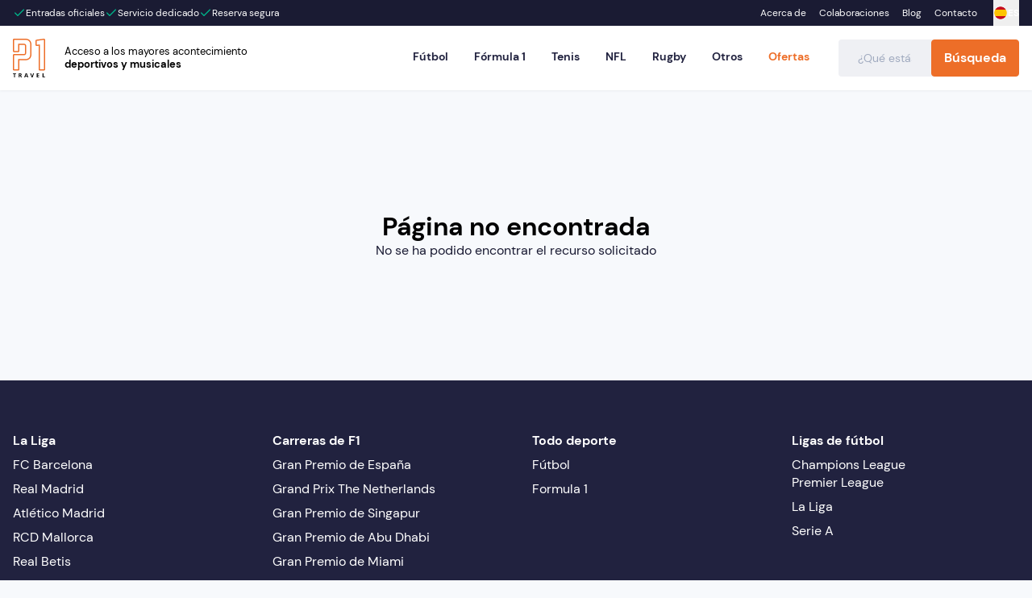

--- FILE ---
content_type: text/html; charset=utf-8
request_url: https://www.p1travel.com/es/organizer/peru-football
body_size: 32318
content:
<!DOCTYPE html><html lang="es" dir="ltr" data-sentry-component="RootLayout" data-sentry-source-file="layout.tsx"><head><meta charSet="utf-8"/><meta name="viewport" content="width=device-width, initial-scale=1, maximum-scale=1"/><link rel="preload" href="/_next/static/media/fe8484d91c6fdb21-s.p.woff2" as="font" crossorigin="" type="font/woff2"/><link rel="stylesheet" href="/_next/static/css/c0335419d190cdab.css" data-precedence="next"/><link rel="stylesheet" href="/_next/static/css/7d11f07c953b7ddf.css" data-precedence="next"/><link rel="stylesheet" href="/_next/static/css/9613e57cb0b40b14.css" data-precedence="next"/><link rel="stylesheet" href="/_next/static/css/030ff02fd4cfdb97.css" data-precedence="next"/><link rel="preload" as="script" fetchPriority="low" href="/_next/static/chunks/webpack-a46d510205a1311c.js"/><script src="/_next/static/chunks/736f03de-74896e65cbb6a76f.js" async="" type="dc1e8dde17a4c8fff0562faf-text/javascript"></script><script src="/_next/static/chunks/9129-a5f491cf631d9f3f.js" async="" type="dc1e8dde17a4c8fff0562faf-text/javascript"></script><script src="/_next/static/chunks/main-app-3cf78c8996919524.js" async="" type="dc1e8dde17a4c8fff0562faf-text/javascript"></script><script src="/_next/static/chunks/app/global-error-aea39d2906974d64.js" async="" type="dc1e8dde17a4c8fff0562faf-text/javascript"></script><script src="/_next/static/chunks/8568-e27b1919a95ea7c1.js" async="" type="dc1e8dde17a4c8fff0562faf-text/javascript"></script><script src="/_next/static/chunks/3966-c12c6e36e61f8d01.js" async="" type="dc1e8dde17a4c8fff0562faf-text/javascript"></script><script src="/_next/static/chunks/4601-ec1d3968c2a998a7.js" async="" type="dc1e8dde17a4c8fff0562faf-text/javascript"></script><script src="/_next/static/chunks/460-b446677827aa9597.js" async="" type="dc1e8dde17a4c8fff0562faf-text/javascript"></script><script src="/_next/static/chunks/895-ac815e71437e2aa4.js" async="" type="dc1e8dde17a4c8fff0562faf-text/javascript"></script><script src="/_next/static/chunks/4219-1c5cf7d5b65b6fa7.js" async="" type="dc1e8dde17a4c8fff0562faf-text/javascript"></script><script src="/_next/static/chunks/892-e22d50923069f7e2.js" async="" type="dc1e8dde17a4c8fff0562faf-text/javascript"></script><script src="/_next/static/chunks/2482-12bffebbd0ef65bd.js" async="" type="dc1e8dde17a4c8fff0562faf-text/javascript"></script><script src="/_next/static/chunks/4671-e05806245d166b80.js" async="" type="dc1e8dde17a4c8fff0562faf-text/javascript"></script><script src="/_next/static/chunks/6018-8b31bc036cedbe51.js" async="" type="dc1e8dde17a4c8fff0562faf-text/javascript"></script><script src="/_next/static/chunks/9508-d3dba90fe505a956.js" async="" type="dc1e8dde17a4c8fff0562faf-text/javascript"></script><script src="/_next/static/chunks/app/%5Blocale%5D/organizer/%5Bslug%5D/page-1043696a8441cbd9.js" async="" type="dc1e8dde17a4c8fff0562faf-text/javascript"></script><script src="/_next/static/chunks/e534b74c-ec59d39265d80ad2.js" async="" type="dc1e8dde17a4c8fff0562faf-text/javascript"></script><script src="/_next/static/chunks/9ffa21ba-727ae56c595cbae2.js" async="" type="dc1e8dde17a4c8fff0562faf-text/javascript"></script><script src="/_next/static/chunks/2627-dd2fb3e3a6d47194.js" async="" type="dc1e8dde17a4c8fff0562faf-text/javascript"></script><script src="/_next/static/chunks/1866-bf4cfb21ab63f30f.js" async="" type="dc1e8dde17a4c8fff0562faf-text/javascript"></script><script src="/_next/static/chunks/8724-68b1c0faabf1f1f7.js" async="" type="dc1e8dde17a4c8fff0562faf-text/javascript"></script><script src="/_next/static/chunks/581-aa6d99ead63198f5.js" async="" type="dc1e8dde17a4c8fff0562faf-text/javascript"></script><script src="/_next/static/chunks/app/%5Blocale%5D/layout-494915c4e37c5ae7.js" async="" type="dc1e8dde17a4c8fff0562faf-text/javascript"></script><script src="/_next/static/chunks/7650-4e7c98942f5e3d35.js" async="" type="dc1e8dde17a4c8fff0562faf-text/javascript"></script><script src="/_next/static/chunks/4455-d6ca0cee31baf48c.js" async="" type="dc1e8dde17a4c8fff0562faf-text/javascript"></script><script src="/_next/static/chunks/174-dbb7d8550ffaadc5.js" async="" type="dc1e8dde17a4c8fff0562faf-text/javascript"></script><script src="/_next/static/chunks/app/layout-0d814c946d1bc1ce.js" async="" type="dc1e8dde17a4c8fff0562faf-text/javascript"></script><link rel="preload" href="https://cdnjs.cloudflare.com/polyfill/v3/polyfill.min.js?features=globalThis" as="script"/><link rel="preload" href="https://consent.cookiebot.eu/uc.js?culture=ES" as="script"/><title>Peru Football Tickets &amp; Hospitality | Order at P1 Travel</title><meta name="description" content="Reserva entradas oficiales de Peru Football en P1 Travel. ✓ Billetes oficiales. ✓ 100% seguro."/><link rel="manifest" href="/manifest.webmanifest" crossorigin="use-credentials"/><meta name="robots" content="index, follow"/><link rel="canonical" href="https://www.p1travel.com/es/organizer/peru-football"/><link rel="alternate" hrefLang="en" href="https://www.p1travel.com/en/organizer/peru-football"/><link rel="alternate" hrefLang="en-GB" href="https://www.p1travel.com/en-GB/organizer/peru-football"/><link rel="alternate" hrefLang="de" href="https://www.p1travel.com/de/organizer/peru-football"/><link rel="alternate" hrefLang="fr" href="https://www.p1travel.com/fr/organizer/peru-football"/><link rel="alternate" hrefLang="nl" href="https://www.p1travel.com/nl/organizer/peru-football"/><link rel="alternate" hrefLang="es" href="https://www.p1travel.com/es/organizer/peru-football"/><link rel="alternate" hrefLang="x-default" href="https://www.p1travel.com/en/organizer/peru-football"/><meta property="og:title" content="Peru Football Tickets &amp; Hospitality | Order at P1 Travel"/><meta property="og:description" content="Reserva entradas oficiales de Peru Football en P1 Travel. ✓ Billetes oficiales. ✓ 100% seguro."/><meta property="og:type" content="website"/><meta name="twitter:card" content="summary"/><meta name="twitter:title" content="Peru Football Tickets &amp; Hospitality | Order at P1 Travel"/><meta name="twitter:description" content="Reserva entradas oficiales de Peru Football en P1 Travel. ✓ Billetes oficiales. ✓ 100% seguro."/><link rel="icon" href="/favicon.ico" type="image/x-icon" sizes="16x16"/><link rel="icon" href="/icon.png?ee4703d7d7f25753" type="image/png" sizes="364x366"/><link rel="apple-touch-icon" href="/apple-icon.png?9e3860ad58ef0700" type="image/png" sizes="564x566"/><meta name="next-size-adjust"/><link rel="stylesheet" href="https://use.typekit.net/rgo8zyk.css"/><script src="/_next/static/chunks/polyfills-42372ed130431b0a.js" noModule="" type="dc1e8dde17a4c8fff0562faf-text/javascript"></script></head><body class="__variable_c27403 __variable_d5085c font-sans"><noscript><iframe title="Google Tag Manager" src="https://www.googletagmanager.com/ns.html?id=GTM-WD33NHGP" height="0" width="0"></iframe></noscript><!--$?--><template id="B:0"></template><div class="fixed top-0 z-site-header w-full"><div class="bg-gray-dark py-2"><div class="container flex justify-between"><div class="flex gap-3"><div class="animate-pulse rounded-md bg-midtones-midtone1 dark:bg-midtones-midtone4 h-4 w-16" data-sentry-element="Skeleton" data-sentry-source-file="skeleton.tsx" data-sentry-component="Skeleton"></div><div class="animate-pulse rounded-md bg-midtones-midtone1 dark:bg-midtones-midtone4 h-4 w-16" data-sentry-element="Skeleton" data-sentry-source-file="skeleton.tsx" data-sentry-component="Skeleton"></div><div class="animate-pulse rounded-md bg-midtones-midtone1 dark:bg-midtones-midtone4 h-4 w-16" data-sentry-element="Skeleton" data-sentry-source-file="skeleton.tsx" data-sentry-component="Skeleton"></div></div><div class="animate-pulse rounded-md bg-midtones-midtone1 dark:bg-midtones-midtone4 hidden h-4 w-20 md:block" data-sentry-element="Skeleton" data-sentry-source-file="skeleton.tsx" data-sentry-component="Skeleton"></div><div class="hidden gap-3 sm:flex"><div class="animate-pulse rounded-md bg-midtones-midtone1 dark:bg-midtones-midtone4 h-4 w-16" data-sentry-element="Skeleton" data-sentry-source-file="skeleton.tsx" data-sentry-component="Skeleton"></div><div class="animate-pulse rounded-md bg-midtones-midtone1 dark:bg-midtones-midtone4 h-4 w-16" data-sentry-element="Skeleton" data-sentry-source-file="skeleton.tsx" data-sentry-component="Skeleton"></div><div class="animate-pulse rounded-md bg-midtones-midtone1 dark:bg-midtones-midtone4 h-4 w-16" data-sentry-element="Skeleton" data-sentry-source-file="skeleton.tsx" data-sentry-component="Skeleton"></div></div></div></div><div class="bg-white py-4 drop-shadow-sm md:py-3"><div class="container flex justify-between"><div class="animate-pulse rounded-md bg-midtones-midtone1 dark:bg-midtones-midtone4 h-14 w-52" data-sentry-element="Skeleton" data-sentry-source-file="skeleton.tsx" data-sentry-component="Skeleton"></div><div class="hidden items-center gap-2 lg:flex"><div class="animate-pulse rounded-md bg-midtones-midtone1 dark:bg-midtones-midtone4 h-4 w-16" data-sentry-element="Skeleton" data-sentry-source-file="skeleton.tsx" data-sentry-component="Skeleton"></div><div class="animate-pulse rounded-md bg-midtones-midtone1 dark:bg-midtones-midtone4 h-4 w-16" data-sentry-element="Skeleton" data-sentry-source-file="skeleton.tsx" data-sentry-component="Skeleton"></div><div class="animate-pulse rounded-md bg-midtones-midtone1 dark:bg-midtones-midtone4 h-4 w-16" data-sentry-element="Skeleton" data-sentry-source-file="skeleton.tsx" data-sentry-component="Skeleton"></div><div class="animate-pulse rounded-md bg-midtones-midtone1 dark:bg-midtones-midtone4 h-4 w-16" data-sentry-element="Skeleton" data-sentry-source-file="skeleton.tsx" data-sentry-component="Skeleton"></div><div class="animate-pulse rounded-md bg-midtones-midtone1 dark:bg-midtones-midtone4 h-4 w-16" data-sentry-element="Skeleton" data-sentry-source-file="skeleton.tsx" data-sentry-component="Skeleton"></div></div></div></div></div><div class="mt-[94px] lg:mt-[112px]"><div class="container pb-10 pt-2 md:pb-16" data-sentry-component="ListingPageSkeleton" data-sentry-source-file="listing-page-skeleton.server.tsx"><div class="mb-2 flex gap-1.5"><div class="animate-pulse rounded-md bg-midtones-midtone1 dark:bg-midtones-midtone4 h-4 w-16" data-sentry-component="Skeleton" data-sentry-source-file="skeleton.tsx"></div><div class="animate-pulse rounded-md bg-midtones-midtone1 dark:bg-midtones-midtone4 h-4 w-24" data-sentry-component="Skeleton" data-sentry-source-file="skeleton.tsx"></div><div class="animate-pulse rounded-md bg-midtones-midtone1 dark:bg-midtones-midtone4 h-4 w-16" data-sentry-component="Skeleton" data-sentry-source-file="skeleton.tsx"></div></div><div class="flex gap-6"><div class="hidden w-80 shrink-0 md:block"><div class="min-h-[800px] rounded-lg bg-white py-4 shadow"><div><div class="p-4"><div class="animate-pulse rounded-md bg-midtones-midtone1 dark:bg-midtones-midtone4 mb-3 h-5 w-24" data-sentry-component="Skeleton" data-sentry-source-file="skeleton.tsx"></div><div class="flex items-center gap-2"><svg xmlns="http://www.w3.org/2000/svg" width="14" height="14" viewBox="0 0 24 24" fill="none" stroke="currentColor" stroke-width="2" stroke-linecap="round" stroke-linejoin="round" class="lucide lucide-chevron-left grow-0 animate-pulse text-midtones-midtone1"><path d="m15 18-6-6 6-6"></path></svg><div class="animate-pulse rounded-md bg-midtones-midtone1 dark:bg-midtones-midtone4 h-5 w-24" data-sentry-component="Skeleton" data-sentry-source-file="skeleton.tsx"></div></div></div><div class="my-4 h-px rounded-full bg-lightGray animate-pulse" data-sentry-component="Divider" data-sentry-source-file="divider.server.tsx"></div></div><div class="p-4 pt-0"><div class="animate-pulse rounded-md bg-midtones-midtone1 dark:bg-midtones-midtone4 mb-2 h-5 w-24" data-sentry-element="Skeleton" data-sentry-source-file="skeleton.tsx" data-sentry-component="Skeleton"></div></div><div class="flex flex-col gap-3 border-b border-b-lightGray p-4"><div class="animate-pulse rounded-md bg-midtones-midtone1 dark:bg-midtones-midtone4 h-4 w-16" data-sentry-element="Skeleton" data-sentry-source-file="skeleton.tsx" data-sentry-component="Skeleton"></div><div class="grid grid-cols-2 gap-1"><div class="animate-pulse rounded-md dark:bg-midtones-midtone4 h-10 w-full border border-midtones-midtone1 bg-transparent" data-sentry-element="Skeleton" data-sentry-source-file="skeleton.tsx" data-sentry-component="Skeleton"></div><div class="animate-pulse rounded-md dark:bg-midtones-midtone4 h-10 w-full border border-midtones-midtone1 bg-transparent" data-sentry-element="Skeleton" data-sentry-source-file="skeleton.tsx" data-sentry-component="Skeleton"></div></div></div><div class="flex flex-col gap-3 border-b border-b-lightGray p-4"><div class="animate-pulse rounded-md bg-midtones-midtone1 dark:bg-midtones-midtone4 h-4 w-16" data-sentry-element="Skeleton" data-sentry-source-file="skeleton.tsx" data-sentry-component="Skeleton"></div><div class="grid grid-cols-2 gap-1"><div class="animate-pulse rounded-md dark:bg-midtones-midtone4 h-10 w-full border border-midtones-midtone1 bg-transparent" data-sentry-element="Skeleton" data-sentry-source-file="skeleton.tsx" data-sentry-component="Skeleton"></div><div class="animate-pulse rounded-md dark:bg-midtones-midtone4 h-10 w-full border border-midtones-midtone1 bg-transparent" data-sentry-element="Skeleton" data-sentry-source-file="skeleton.tsx" data-sentry-component="Skeleton"></div></div><div class="flex items-center justify-between gap-1"><div class="animate-pulse rounded-md bg-midtones-midtone1 dark:bg-midtones-midtone4 size-5" data-sentry-element="Skeleton" data-sentry-source-file="skeleton.tsx" data-sentry-component="Skeleton"></div><div class="animate-pulse rounded-md bg-midtones-midtone1 dark:bg-midtones-midtone4 h-2 w-full grow" data-sentry-element="Skeleton" data-sentry-source-file="skeleton.tsx" data-sentry-component="Skeleton"></div><div class="animate-pulse rounded-md bg-midtones-midtone1 dark:bg-midtones-midtone4 size-5" data-sentry-element="Skeleton" data-sentry-source-file="skeleton.tsx" data-sentry-component="Skeleton"></div></div></div><div class="flex flex-col gap-3 border-b border-b-lightGray p-4"><div class="animate-pulse rounded-md bg-midtones-midtone1 dark:bg-midtones-midtone4 h-4 w-16" data-sentry-element="Skeleton" data-sentry-source-file="skeleton.tsx" data-sentry-component="Skeleton"></div><div class="flex items-center gap-2"><div class="animate-pulse bg-midtones-midtone1 dark:bg-midtones-midtone4 size-4 rounded-sm" data-sentry-element="Skeleton" data-sentry-source-file="skeleton.tsx" data-sentry-component="Skeleton"></div><div class="animate-pulse rounded-md bg-midtones-midtone1 dark:bg-midtones-midtone4 h-4 w-24" data-sentry-element="Skeleton" data-sentry-source-file="skeleton.tsx" data-sentry-component="Skeleton"></div></div><div class="flex items-center gap-2"><div class="animate-pulse bg-midtones-midtone1 dark:bg-midtones-midtone4 size-4 rounded-sm" data-sentry-element="Skeleton" data-sentry-source-file="skeleton.tsx" data-sentry-component="Skeleton"></div><div class="animate-pulse rounded-md bg-midtones-midtone1 dark:bg-midtones-midtone4 h-4 w-24" data-sentry-element="Skeleton" data-sentry-source-file="skeleton.tsx" data-sentry-component="Skeleton"></div></div><div class="flex items-center gap-2"><div class="animate-pulse bg-midtones-midtone1 dark:bg-midtones-midtone4 size-4 rounded-sm" data-sentry-element="Skeleton" data-sentry-source-file="skeleton.tsx" data-sentry-component="Skeleton"></div><div class="animate-pulse rounded-md bg-midtones-midtone1 dark:bg-midtones-midtone4 h-4 w-24" data-sentry-element="Skeleton" data-sentry-source-file="skeleton.tsx" data-sentry-component="Skeleton"></div></div></div><div class="flex flex-col gap-3 border-b border-b-lightGray p-4"><div class="animate-pulse rounded-md bg-midtones-midtone1 dark:bg-midtones-midtone4 h-4 w-16" data-sentry-element="Skeleton" data-sentry-source-file="skeleton.tsx" data-sentry-component="Skeleton"></div><div class="flex items-center gap-2"><div class="animate-pulse bg-midtones-midtone1 dark:bg-midtones-midtone4 size-4 rounded-sm" data-sentry-element="Skeleton" data-sentry-source-file="skeleton.tsx" data-sentry-component="Skeleton"></div><div class="animate-pulse rounded-md bg-midtones-midtone1 dark:bg-midtones-midtone4 h-4 w-24" data-sentry-element="Skeleton" data-sentry-source-file="skeleton.tsx" data-sentry-component="Skeleton"></div></div><div class="flex items-center gap-2"><div class="animate-pulse bg-midtones-midtone1 dark:bg-midtones-midtone4 size-4 rounded-sm" data-sentry-element="Skeleton" data-sentry-source-file="skeleton.tsx" data-sentry-component="Skeleton"></div><div class="animate-pulse rounded-md bg-midtones-midtone1 dark:bg-midtones-midtone4 h-4 w-24" data-sentry-element="Skeleton" data-sentry-source-file="skeleton.tsx" data-sentry-component="Skeleton"></div></div><div class="flex items-center gap-2"><div class="animate-pulse bg-midtones-midtone1 dark:bg-midtones-midtone4 size-4 rounded-sm" data-sentry-element="Skeleton" data-sentry-source-file="skeleton.tsx" data-sentry-component="Skeleton"></div><div class="animate-pulse rounded-md bg-midtones-midtone1 dark:bg-midtones-midtone4 h-4 w-24" data-sentry-element="Skeleton" data-sentry-source-file="skeleton.tsx" data-sentry-component="Skeleton"></div></div></div></div></div><div class="min-w-0 grow"><div class="mb-4 flex flex-col flex-wrap gap-4 md:flex-row md:gap-6"><div class="relative h-[195px] w-full overflow-hidden rounded-lg md:h-[170px] md:w-[200px] lg:w-[300px]"><div class="animate-pulse rounded-md bg-midtones-midtone1 dark:bg-midtones-midtone4 size-full" data-sentry-component="Skeleton" data-sentry-source-file="skeleton.tsx"></div></div><div class="flex-1"><div class="animate-pulse rounded-md bg-midtones-midtone1 dark:bg-midtones-midtone4 mb-3 h-8 w-32" data-sentry-component="Skeleton" data-sentry-source-file="skeleton.tsx"></div><div class="flex flex-col gap-2"><div class="animate-pulse rounded-md bg-midtones-midtone1 dark:bg-midtones-midtone4 h-4 w-full" data-sentry-component="Skeleton" data-sentry-source-file="skeleton.tsx"></div><div class="animate-pulse rounded-md bg-midtones-midtone1 dark:bg-midtones-midtone4 h-4 w-full" data-sentry-component="Skeleton" data-sentry-source-file="skeleton.tsx"></div><div class="animate-pulse rounded-md bg-midtones-midtone1 dark:bg-midtones-midtone4 h-4 w-3/5" data-sentry-component="Skeleton" data-sentry-source-file="skeleton.tsx"></div></div></div></div><div class="flex flex-col gap-4"><div class="flex size-full flex-col overflow-hidden rounded-lg bg-white shadow lg:min-h-[253px] lg:flex-row" data-sentry-component="ListingCardSkeleton" data-sentry-source-file="listing-page-skeleton.server.tsx"><div class="flex grow"><div class="relative flex w-full max-w-[120px] items-center justify-center self-stretch bg-white before:absolute before:inset-y-4 before:left-full before:block before:w-px before:bg-lightGray lg:max-w-[175px]"><div class="animate-pulse rounded-md bg-midtones-midtone1 dark:bg-midtones-midtone4 size-16" data-sentry-element="Skeleton" data-sentry-source-file="skeleton.tsx" data-sentry-component="Skeleton"></div></div><div class="flex flex-[2] flex-col gap-5 bg-white p-6 lg:p-8"><div class="flex flex-col gap-2"><div class="animate-pulse rounded-md bg-midtones-midtone1 dark:bg-midtones-midtone4 h-6 w-52" data-sentry-element="Skeleton" data-sentry-source-file="skeleton.tsx" data-sentry-component="Skeleton"></div><div class="animate-pulse rounded-md bg-midtones-midtone1 dark:bg-midtones-midtone4 h-5 w-52" data-sentry-element="Skeleton" data-sentry-source-file="skeleton.tsx" data-sentry-component="Skeleton"></div></div></div></div><div class="flex flex-1 flex-col justify-between bg-white p-4 lg:shrink-0 lg:grow-0 lg:basis-1/3"><div class="mb-4 flex flex-col gap-2"><div class="animate-pulse rounded-md bg-midtones-midtone1 dark:bg-midtones-midtone4 h-5 w-52" data-sentry-element="Skeleton" data-sentry-source-file="skeleton.tsx" data-sentry-component="Skeleton"></div><div class="animate-pulse rounded-md bg-midtones-midtone1 dark:bg-midtones-midtone4 h-5 w-52" data-sentry-element="Skeleton" data-sentry-source-file="skeleton.tsx" data-sentry-component="Skeleton"></div></div><div class="animate-pulse rounded-md bg-midtones-midtone1 dark:bg-midtones-midtone4 h-12 w-full" data-sentry-element="Skeleton" data-sentry-source-file="skeleton.tsx" data-sentry-component="Skeleton"></div></div></div><div class="flex size-full flex-col overflow-hidden rounded-lg bg-white shadow lg:min-h-[253px] lg:flex-row" data-sentry-component="ListingCardSkeleton" data-sentry-source-file="listing-page-skeleton.server.tsx"><div class="flex grow"><div class="relative flex w-full max-w-[120px] items-center justify-center self-stretch bg-white before:absolute before:inset-y-4 before:left-full before:block before:w-px before:bg-lightGray lg:max-w-[175px]"><div class="animate-pulse rounded-md bg-midtones-midtone1 dark:bg-midtones-midtone4 size-16" data-sentry-element="Skeleton" data-sentry-source-file="skeleton.tsx" data-sentry-component="Skeleton"></div></div><div class="flex flex-[2] flex-col gap-5 bg-white p-6 lg:p-8"><div class="flex flex-col gap-2"><div class="animate-pulse rounded-md bg-midtones-midtone1 dark:bg-midtones-midtone4 h-6 w-52" data-sentry-element="Skeleton" data-sentry-source-file="skeleton.tsx" data-sentry-component="Skeleton"></div><div class="animate-pulse rounded-md bg-midtones-midtone1 dark:bg-midtones-midtone4 h-5 w-52" data-sentry-element="Skeleton" data-sentry-source-file="skeleton.tsx" data-sentry-component="Skeleton"></div></div></div></div><div class="flex flex-1 flex-col justify-between bg-white p-4 lg:shrink-0 lg:grow-0 lg:basis-1/3"><div class="mb-4 flex flex-col gap-2"><div class="animate-pulse rounded-md bg-midtones-midtone1 dark:bg-midtones-midtone4 h-5 w-52" data-sentry-element="Skeleton" data-sentry-source-file="skeleton.tsx" data-sentry-component="Skeleton"></div><div class="animate-pulse rounded-md bg-midtones-midtone1 dark:bg-midtones-midtone4 h-5 w-52" data-sentry-element="Skeleton" data-sentry-source-file="skeleton.tsx" data-sentry-component="Skeleton"></div></div><div class="animate-pulse rounded-md bg-midtones-midtone1 dark:bg-midtones-midtone4 h-12 w-full" data-sentry-element="Skeleton" data-sentry-source-file="skeleton.tsx" data-sentry-component="Skeleton"></div></div></div><div class="flex size-full flex-col overflow-hidden rounded-lg bg-white shadow lg:min-h-[253px] lg:flex-row" data-sentry-component="ListingCardSkeleton" data-sentry-source-file="listing-page-skeleton.server.tsx"><div class="flex grow"><div class="relative flex w-full max-w-[120px] items-center justify-center self-stretch bg-white before:absolute before:inset-y-4 before:left-full before:block before:w-px before:bg-lightGray lg:max-w-[175px]"><div class="animate-pulse rounded-md bg-midtones-midtone1 dark:bg-midtones-midtone4 size-16" data-sentry-element="Skeleton" data-sentry-source-file="skeleton.tsx" data-sentry-component="Skeleton"></div></div><div class="flex flex-[2] flex-col gap-5 bg-white p-6 lg:p-8"><div class="flex flex-col gap-2"><div class="animate-pulse rounded-md bg-midtones-midtone1 dark:bg-midtones-midtone4 h-6 w-52" data-sentry-element="Skeleton" data-sentry-source-file="skeleton.tsx" data-sentry-component="Skeleton"></div><div class="animate-pulse rounded-md bg-midtones-midtone1 dark:bg-midtones-midtone4 h-5 w-52" data-sentry-element="Skeleton" data-sentry-source-file="skeleton.tsx" data-sentry-component="Skeleton"></div></div></div></div><div class="flex flex-1 flex-col justify-between bg-white p-4 lg:shrink-0 lg:grow-0 lg:basis-1/3"><div class="mb-4 flex flex-col gap-2"><div class="animate-pulse rounded-md bg-midtones-midtone1 dark:bg-midtones-midtone4 h-5 w-52" data-sentry-element="Skeleton" data-sentry-source-file="skeleton.tsx" data-sentry-component="Skeleton"></div><div class="animate-pulse rounded-md bg-midtones-midtone1 dark:bg-midtones-midtone4 h-5 w-52" data-sentry-element="Skeleton" data-sentry-source-file="skeleton.tsx" data-sentry-component="Skeleton"></div></div><div class="animate-pulse rounded-md bg-midtones-midtone1 dark:bg-midtones-midtone4 h-12 w-full" data-sentry-element="Skeleton" data-sentry-source-file="skeleton.tsx" data-sentry-component="Skeleton"></div></div></div></div></div></div></div></div><!--/$--><script src="/_next/static/chunks/webpack-a46d510205a1311c.js" async="" type="dc1e8dde17a4c8fff0562faf-text/javascript"></script><div hidden id="S:0"><div class="relative min-h-screen bg-background-main" data-theme="standard" data-sentry-component="PageLayout" data-sentry-source-file="page-layout.server.tsx"><header id="site-header" class="z-site-header w-full transition-transform duration-300 fixed left-0 top-0 translate-y-0"><template id="P:1"></template><!--$?--><template id="B:2"></template><!--/$--></header><div class="mt-[94px] lg:mt-[112px]"><template id="P:3"></template><template id="P:4"></template></div></div></div><div hidden id="S:2"><template id="P:5"></template><div id="mobile-site-navigation" aria-hidden="true" class="absolute top-full z-nav-dropdown h-[calc(100vh_-_var(--header-height,94px))] w-full bg-white lg:hidden" data-sentry-element="m.div" data-sentry-source-file="mobile-navigation-drawer.client.tsx" style="height:calc(100dvh - var(--header-height,94px));transform:translateX(-100%) translateZ(0)"><template id="P:6"></template></div></div><script type="dc1e8dde17a4c8fff0562faf-text/javascript">(self.__next_f=self.__next_f||[]).push([0]);self.__next_f.push([2,null])</script><script type="dc1e8dde17a4c8fff0562faf-text/javascript">self.__next_f.push([1,"1:HL[\"/_next/static/css/c0335419d190cdab.css\",\"style\"]\n2:HL[\"/_next/static/css/7d11f07c953b7ddf.css\",\"style\"]\n3:HL[\"/_next/static/css/9613e57cb0b40b14.css\",\"style\"]\n4:HL[\"/_next/static/media/4531dd393cb59411-s.p.woff2\",\"font\",{\"crossOrigin\":\"\",\"type\":\"font/woff2\"}]\n5:HL[\"/_next/static/media/87a1afae483bc14a-s.p.woff2\",\"font\",{\"crossOrigin\":\"\",\"type\":\"font/woff2\"}]\n6:HL[\"/_next/static/media/9dbae7f6dcec9268-s.p.woff2\",\"font\",{\"crossOrigin\":\"\",\"type\":\"font/woff2\"}]\n7:HL[\"/_next/static/media/cefcfa53031a7a20-s.p.woff2\",\"font\",{\"crossOrigin\":\"\",\"type\":\"font/woff2\"}]\n8:HL[\"/_next/static/media/e7ebaccd543fa765-s.p.woff2\",\"font\",{\"crossOrigin\":\"\",\"type\":\"font/woff2\"}]\n9:HL[\"/_next/static/media/fe8484d91c6fdb21-s.p.woff2\",\"font\",{\"crossOrigin\":\"\",\"type\":\"font/woff2\"}]\na:HL[\"/_next/static/css/030ff02fd4cfdb97.css\",\"style\"]\n"])</script><script type="dc1e8dde17a4c8fff0562faf-text/javascript">self.__next_f.push([1,"b:I[15375,[],\"\"]\ne:I[27273,[],\"\"]\n11:I[18225,[],\"\"]\n15:I[93867,[\"6470\",\"static/chunks/app/global-error-aea39d2906974d64.js\"],\"default\"]\nf:[\"locale\",\"es\",\"d\"]\n10:[\"slug\",\"peru-football\",\"d\"]\n16:[]\n"])</script><script type="dc1e8dde17a4c8fff0562faf-text/javascript">self.__next_f.push([1,"0:[\"$\",\"$Lb\",null,{\"buildId\":\"hc-M0FvMSIFZ3Gt7h9f7n\",\"assetPrefix\":\"\",\"urlParts\":[\"\",\"es\",\"organizer\",\"peru-football\"],\"initialTree\":[\"\",{\"children\":[[\"locale\",\"es\",\"d\"],{\"children\":[\"organizer\",{\"children\":[[\"slug\",\"peru-football\",\"d\"],{\"children\":[\"__PAGE__\",{}]}]}]}]},\"$undefined\",\"$undefined\",true],\"initialSeedData\":[\"\",{\"children\":[[\"locale\",\"es\",\"d\"],{\"children\":[\"organizer\",{\"children\":[[\"slug\",\"peru-football\",\"d\"],{\"children\":[\"__PAGE__\",{},[[\"$Lc\",\"$Ld\",null],null],null]},[null,[\"$\",\"$Le\",null,{\"parallelRouterKey\":\"children\",\"segmentPath\":[\"children\",\"$f\",\"children\",\"organizer\",\"children\",\"$10\",\"children\"],\"error\":\"$undefined\",\"errorStyles\":\"$undefined\",\"errorScripts\":\"$undefined\",\"template\":[\"$\",\"$L11\",null,{}],\"templateStyles\":\"$undefined\",\"templateScripts\":\"$undefined\",\"notFound\":\"$undefined\",\"notFoundStyles\":\"$undefined\"}]],[[[\"$\",\"div\",null,{\"className\":\"fixed top-0 z-site-header w-full\",\"children\":[[\"$\",\"div\",null,{\"className\":\"bg-gray-dark py-2\",\"children\":[\"$\",\"div\",null,{\"className\":\"container flex justify-between\",\"children\":[[\"$\",\"div\",null,{\"className\":\"flex gap-3\",\"children\":[[\"$\",\"div\",null,{\"className\":\"animate-pulse rounded-md bg-midtones-midtone1 dark:bg-midtones-midtone4 h-4 w-16\",\"data-sentry-element\":\"Skeleton\",\"data-sentry-source-file\":\"skeleton.tsx\",\"data-sentry-component\":\"Skeleton\"}],[\"$\",\"div\",null,{\"className\":\"animate-pulse rounded-md bg-midtones-midtone1 dark:bg-midtones-midtone4 h-4 w-16\",\"data-sentry-element\":\"Skeleton\",\"data-sentry-source-file\":\"skeleton.tsx\",\"data-sentry-component\":\"Skeleton\"}],[\"$\",\"div\",null,{\"className\":\"animate-pulse rounded-md bg-midtones-midtone1 dark:bg-midtones-midtone4 h-4 w-16\",\"data-sentry-element\":\"Skeleton\",\"data-sentry-source-file\":\"skeleton.tsx\",\"data-sentry-component\":\"Skeleton\"}]]}],[\"$\",\"div\",null,{\"className\":\"animate-pulse rounded-md bg-midtones-midtone1 dark:bg-midtones-midtone4 hidden h-4 w-20 md:block\",\"data-sentry-element\":\"Skeleton\",\"data-sentry-source-file\":\"skeleton.tsx\",\"data-sentry-component\":\"Skeleton\"}],[\"$\",\"div\",null,{\"className\":\"hidden gap-3 sm:flex\",\"children\":[[\"$\",\"div\",null,{\"className\":\"animate-pulse rounded-md bg-midtones-midtone1 dark:bg-midtones-midtone4 h-4 w-16\",\"data-sentry-element\":\"Skeleton\",\"data-sentry-source-file\":\"skeleton.tsx\",\"data-sentry-component\":\"Skeleton\"}],[\"$\",\"div\",null,{\"className\":\"animate-pulse rounded-md bg-midtones-midtone1 dark:bg-midtones-midtone4 h-4 w-16\",\"data-sentry-element\":\"Skeleton\",\"data-sentry-source-file\":\"skeleton.tsx\",\"data-sentry-component\":\"Skeleton\"}],[\"$\",\"div\",null,{\"className\":\"animate-pulse rounded-md bg-midtones-midtone1 dark:bg-midtones-midtone4 h-4 w-16\",\"data-sentry-element\":\"Skeleton\",\"data-sentry-source-file\":\"skeleton.tsx\",\"data-sentry-component\":\"Skeleton\"}]]}]]}]}],[\"$\",\"div\",null,{\"className\":\"bg-white py-4 drop-shadow-sm md:py-3\",\"children\":[\"$\",\"div\",null,{\"className\":\"container flex justify-between\",\"children\":[[\"$\",\"div\",null,{\"className\":\"animate-pulse rounded-md bg-midtones-midtone1 dark:bg-midtones-midtone4 h-14 w-52\",\"data-sentry-element\":\"Skeleton\",\"data-sentry-source-file\":\"skeleton.tsx\",\"data-sentry-component\":\"Skeleton\"}],[\"$\",\"div\",null,{\"className\":\"hidden items-center gap-2 lg:flex\",\"children\":[[\"$\",\"div\",null,{\"className\":\"animate-pulse rounded-md bg-midtones-midtone1 dark:bg-midtones-midtone4 h-4 w-16\",\"data-sentry-element\":\"Skeleton\",\"data-sentry-source-file\":\"skeleton.tsx\",\"data-sentry-component\":\"Skeleton\"}],[\"$\",\"div\",null,{\"className\":\"animate-pulse rounded-md bg-midtones-midtone1 dark:bg-midtones-midtone4 h-4 w-16\",\"data-sentry-element\":\"Skeleton\",\"data-sentry-source-file\":\"skeleton.tsx\",\"data-sentry-component\":\"Skeleton\"}],[\"$\",\"div\",null,{\"className\":\"animate-pulse rounded-md bg-midtones-midtone1 dark:bg-midtones-midtone4 h-4 w-16\",\"data-sentry-element\":\"Skeleton\",\"data-sentry-source-file\":\"skeleton.tsx\",\"data-sentry-component\":\"Skeleton\"}],[\"$\",\"div\",null,{\"className\":\"animate-pulse rounded-md bg-midtones-midtone1 dark:bg-midtones-midtone4 h-4 w-16\",\"data-sentry-element\":\"Skeleton\",\"data-sentry-source-file\":\"skeleton.tsx\",\"data-sentry-component\":\"Skeleton\"}],[\"$\",\"div\",null,{\"className\":\"animate-pulse rounded-md bg-midtones-midtone1 dark:bg-midtones-midtone4 h-4 w-16\",\"data-sentry-element\":\"Skeleton\",\"data-sentry-source-file\":\"skeleton.tsx\",\"data-sentry-component\":\"Skeleton\"}]]}]]}]}]]}],[\"$\",\"div\",null,{\"className\":\"mt-[94px] lg:mt-[112px]\",\"children\":[\"$\",\"div\",null,{\"className\":\"container pb-10 pt-2 md:pb-16\",\"data-sentry-component\":\"ListingPageSkeleton\",\"data-sentry-source-file\":\"listing-page-skeleton.server.tsx\",\"children\":[[\"$\",\"div\",null,{\"className\":\"mb-2 flex gap-1.5\",\"children\":[[\"$\",\"div\",null,{\"className\":\"animate-pulse rounded-md bg-midtones-midtone1 dark:bg-midtones-midtone4 h-4 w-16\",\"data-sentry-component\":\"Skeleton\",\"data-sentry-source-file\":\"skeleton.tsx\"}],[\"$\",\"div\",null,{\"className\":\"animate-pulse rounded-md bg-midtones-midtone1 dark:bg-midtones-midtone4 h-4 w-24\",\"data-sentry-component\":\"Skeleton\",\"data-sentry-source-file\":\"skeleton.tsx\"}],[\"$\",\"div\",null,{\"className\":\"animate-pulse rounded-md bg-midtones-midtone1 dark:bg-midtones-midtone4 h-4 w-16\",\"data-sentry-component\":\"Skeleton\",\"data-sentry-source-file\":\"skeleton.tsx\"}]]}],[\"$\",\"div\",null,{\"className\":\"flex gap-6\",\"children\":[[\"$\",\"div\",null,{\"className\":\"hidden w-80 shrink-0 md:block\",\"children\":[\"$\",\"div\",null,{\"className\":\"min-h-[800px] rounded-lg bg-white py-4 shadow\",\"children\":[[\"$\",\"div\",null,{\"children\":[[\"$\",\"div\",null,{\"className\":\"p-4\",\"children\":[[\"$\",\"div\",null,{\"className\":\"animate-pulse rounded-md bg-midtones-midtone1 dark:bg-midtones-midtone4 mb-3 h-5 w-24\",\"data-sentry-component\":\"Skeleton\",\"data-sentry-source-file\":\"skeleton.tsx\"}],[\"$\",\"div\",null,{\"className\":\"flex items-center gap-2\",\"children\":[[\"$\",\"svg\",null,{\"xmlns\":\"http://www.w3.org/2000/svg\",\"width\":\"14\",\"height\":\"14\",\"viewBox\":\"0 0 24 24\",\"fill\":\"none\",\"stroke\":\"currentColor\",\"strokeWidth\":2,\"strokeLinecap\":\"round\",\"strokeLinejoin\":\"round\",\"className\":\"lucide lucide-chevron-left grow-0 animate-pulse text-midtones-midtone1\",\"children\":[[\"$\",\"path\",\"1wnfg3\",{\"d\":\"m15 18-6-6 6-6\"}],\"$undefined\"]}],[\"$\",\"div\",null,{\"className\":\"animate-pulse rounded-md bg-midtones-midtone1 dark:bg-midtones-midtone4 h-5 w-24\",\"data-sentry-component\":\"Skeleton\",\"data-sentry-source-file\":\"skeleton.tsx\"}]]}]]}],[\"$\",\"div\",null,{\"className\":\"my-4 h-px rounded-full bg-lightGray animate-pulse\",\"data-sentry-component\":\"Divider\",\"data-sentry-source-file\":\"divider.server.tsx\"}]]}],[\"$\",\"div\",null,{\"className\":\"p-4 pt-0\",\"children\":[\"$\",\"div\",null,{\"className\":\"animate-pulse rounded-md bg-midtones-midtone1 dark:bg-midtones-midtone4 mb-2 h-5 w-24\",\"data-sentry-element\":\"Skeleton\",\"data-sentry-source-file\":\"skeleton.tsx\",\"data-sentry-component\":\"Skeleton\"}]}],[\"$\",\"div\",null,{\"className\":\"flex flex-col gap-3 border-b border-b-lightGray p-4\",\"children\":[[\"$\",\"div\",null,{\"className\":\"animate-pulse rounded-md bg-midtones-midtone1 dark:bg-midtones-midtone4 h-4 w-16\",\"data-sentry-element\":\"Skeleton\",\"data-sentry-source-file\":\"skeleton.tsx\",\"data-sentry-component\":\"Skeleton\"}],[\"$\",\"div\",null,{\"className\":\"grid grid-cols-2 gap-1\",\"children\":[[\"$\",\"div\",null,{\"className\":\"animate-pulse rounded-md dark:bg-midtones-midtone4 h-10 w-full border border-midtones-midtone1 bg-transparent\",\"data-sentry-element\":\"Skeleton\",\"data-sentry-source-file\":\"skeleton.tsx\",\"data-sentry-component\":\"Skeleton\"}],[\"$\",\"div\",null,{\"className\":\"animate-pulse rounded-md dark:bg-midtones-midtone4 h-10 w-full border border-midtones-midtone1 bg-transparent\",\"data-sentry-element\":\"Skeleton\",\"data-sentry-source-file\":\"skeleton.tsx\",\"data-sentry-component\":\"Skeleton\"}]]}]]}],[\"$\",\"div\",null,{\"className\":\"flex flex-col gap-3 border-b border-b-lightGray p-4\",\"children\":[[\"$\",\"div\",null,{\"className\":\"animate-pulse rounded-md bg-midtones-midtone1 dark:bg-midtones-midtone4 h-4 w-16\",\"data-sentry-element\":\"Skeleton\",\"data-sentry-source-file\":\"skeleton.tsx\",\"data-sentry-component\":\"Skeleton\"}],[\"$\",\"div\",null,{\"className\":\"grid grid-cols-2 gap-1\",\"children\":[[\"$\",\"div\",null,{\"className\":\"animate-pulse rounded-md dark:bg-midtones-midtone4 h-10 w-full border border-midtones-midtone1 bg-transparent\",\"data-sentry-element\":\"Skeleton\",\"data-sentry-source-file\":\"skeleton.tsx\",\"data-sentry-component\":\"Skeleton\"}],[\"$\",\"div\",null,{\"className\":\"animate-pulse rounded-md dark:bg-midtones-midtone4 h-10 w-full border border-midtones-midtone1 bg-transparent\",\"data-sentry-element\":\"Skeleton\",\"data-sentry-source-file\":\"skeleton.tsx\",\"data-sentry-component\":\"Skeleton\"}]]}],[\"$\",\"div\",null,{\"className\":\"flex items-center justify-between gap-1\",\"children\":[[\"$\",\"div\",null,{\"className\":\"animate-pulse rounded-md bg-midtones-midtone1 dark:bg-midtones-midtone4 size-5\",\"data-sentry-element\":\"Skeleton\",\"data-sentry-source-file\":\"skeleton.tsx\",\"data-sentry-component\":\"Skeleton\"}],[\"$\",\"div\",null,{\"className\":\"animate-pulse rounded-md bg-midtones-midtone1 dark:bg-midtones-midtone4 h-2 w-full grow\",\"data-sentry-element\":\"Skeleton\",\"data-sentry-source-file\":\"skeleton.tsx\",\"data-sentry-component\":\"Skeleton\"}],[\"$\",\"div\",null,{\"className\":\"animate-pulse rounded-md bg-midtones-midtone1 dark:bg-midtones-midtone4 size-5\",\"data-sentry-element\":\"Skeleton\",\"data-sentry-source-file\":\"skeleton.tsx\",\"data-sentry-component\":\"Skeleton\"}]]}]]}],[\"$\",\"div\",null,{\"className\":\"flex flex-col gap-3 border-b border-b-lightGray p-4\",\"children\":[[\"$\",\"div\",null,{\"className\":\"animate-pulse rounded-md bg-midtones-midtone1 dark:bg-midtones-midtone4 h-4 w-16\",\"data-sentry-element\":\"Skeleton\",\"data-sentry-source-file\":\"skeleton.tsx\",\"data-sentry-component\":\"Skeleton\"}],[\"$\",\"div\",null,{\"className\":\"flex items-center gap-2\",\"children\":[[\"$\",\"div\",null,{\"className\":\"animate-pulse bg-midtones-midtone1 dark:bg-midtones-midtone4 size-4 rounded-sm\",\"data-sentry-element\":\"Skeleton\",\"data-sentry-source-file\":\"skeleton.tsx\",\"data-sentry-component\":\"Skeleton\"}],[\"$\",\"div\",null,{\"className\":\"animate-pulse rounded-md bg-midtones-midtone1 dark:bg-midtones-midtone4 h-4 w-24\",\"data-sentry-element\":\"Skeleton\",\"data-sentry-source-file\":\"skeleton.tsx\",\"data-sentry-component\":\"Skeleton\"}]]}],[\"$\",\"div\",null,{\"className\":\"flex items-center gap-2\",\"children\":[[\"$\",\"div\",null,{\"className\":\"animate-pulse bg-midtones-midtone1 dark:bg-midtones-midtone4 size-4 rounded-sm\",\"data-sentry-element\":\"Skeleton\",\"data-sentry-source-file\":\"skeleton.tsx\",\"data-sentry-component\":\"Skeleton\"}],[\"$\",\"div\",null,{\"className\":\"animate-pulse rounded-md bg-midtones-midtone1 dark:bg-midtones-midtone4 h-4 w-24\",\"data-sentry-element\":\"Skeleton\",\"data-sentry-source-file\":\"skeleton.tsx\",\"data-sentry-component\":\"Skeleton\"}]]}],[\"$\",\"div\",null,{\"className\":\"flex items-center gap-2\",\"children\":[[\"$\",\"div\",null,{\"className\":\"animate-pulse bg-midtones-midtone1 dark:bg-midtones-midtone4 size-4 rounded-sm\",\"data-sentry-element\":\"Skeleton\",\"data-sentry-source-file\":\"skeleton.tsx\",\"data-sentry-component\":\"Skeleton\"}],[\"$\",\"div\",null,{\"className\":\"animate-pulse rounded-md bg-midtones-midtone1 dark:bg-midtones-midtone4 h-4 w-24\",\"data-sentry-element\":\"Skeleton\",\"data-sentry-source-file\":\"skeleton.tsx\",\"data-sentry-component\":\"Skeleton\"}]]}]]}],[\"$\",\"div\",null,{\"className\":\"flex flex-col gap-3 border-b border-b-lightGray p-4\",\"children\":[[\"$\",\"div\",null,{\"className\":\"animate-pulse rounded-md bg-midtones-midtone1 dark:bg-midtones-midtone4 h-4 w-16\",\"data-sentry-element\":\"Skeleton\",\"data-sentry-source-file\":\"skeleton.tsx\",\"data-sentry-component\":\"Skeleton\"}],[\"$\",\"div\",null,{\"className\":\"flex items-center gap-2\",\"children\":[[\"$\",\"div\",null,{\"className\":\"animate-pulse bg-midtones-midtone1 dark:bg-midtones-midtone4 size-4 rounded-sm\",\"data-sentry-element\":\"Skeleton\",\"data-sentry-source-file\":\"skeleton.tsx\",\"data-sentry-component\":\"Skeleton\"}],[\"$\",\"div\",null,{\"className\":\"animate-pulse rounded-md bg-midtones-midtone1 dark:bg-midtones-midtone4 h-4 w-24\",\"data-sentry-element\":\"Skeleton\",\"data-sentry-source-file\":\"skeleton.tsx\",\"data-sentry-component\":\"Skeleton\"}]]}],[\"$\",\"div\",null,{\"className\":\"flex items-center gap-2\",\"children\":[[\"$\",\"div\",null,{\"className\":\"animate-pulse bg-midtones-midtone1 dark:bg-midtones-midtone4 size-4 rounded-sm\",\"data-sentry-element\":\"Skeleton\",\"data-sentry-source-file\":\"skeleton.tsx\",\"data-sentry-component\":\"Skeleton\"}],[\"$\",\"div\",null,{\"className\":\"animate-pulse rounded-md bg-midtones-midtone1 dark:bg-midtones-midtone4 h-4 w-24\",\"data-sentry-element\":\"Skeleton\",\"data-sentry-source-file\":\"skeleton.tsx\",\"data-sentry-component\":\"Skeleton\"}]]}],[\"$\",\"div\",null,{\"className\":\"flex items-center gap-2\",\"children\":[[\"$\",\"div\",null,{\"className\":\"animate-pulse bg-midtones-midtone1 dark:bg-midtones-midtone4 size-4 rounded-sm\",\"data-sentry-element\":\"Skeleton\",\"data-sentry-source-file\":\"skeleton.tsx\",\"data-sentry-component\":\"Skeleton\"}],[\"$\",\"div\",null,{\"className\":\"animate-pulse rounded-md bg-midtones-midtone1 dark:bg-midtones-midtone4 h-4 w-24\",\"data-sentry-element\":\"Skeleton\",\"data-sentry-source-file\":\"skeleton.tsx\",\"data-sentry-component\":\"Skeleton\"}]]}]]}]]}]}],[\"$\",\"div\",null,{\"className\":\"min-w-0 grow\",\"children\":[[\"$\",\"div\",null,{\"className\":\"mb-4 flex flex-col flex-wrap gap-4 md:flex-row md:gap-6\",\"children\":[[\"$\",\"div\",null,{\"className\":\"relative h-[195px] w-full overflow-hidden rounded-lg md:h-[170px] md:w-[200px] lg:w-[300px]\",\"children\":[\"$\",\"div\",null,{\"className\":\"animate-pulse rounded-md bg-midtones-midtone1 dark:bg-midtones-midtone4 size-full\",\"data-sentry-component\":\"Skeleton\",\"data-sentry-source-file\":\"skeleton.tsx\"}]}],[\"$\",\"div\",null,{\"className\":\"flex-1\",\"children\":[[\"$\",\"div\",null,{\"className\":\"animate-pulse rounded-md bg-midtones-midtone1 dark:bg-midtones-midtone4 mb-3 h-8 w-32\",\"data-sentry-component\":\"Skeleton\",\"data-sentry-source-file\":\"skeleton.tsx\"}],[\"$\",\"div\",null,{\"className\":\"flex flex-col gap-2\",\"children\":[[\"$\",\"div\",null,{\"className\":\"animate-pulse rounded-md bg-midtones-midtone1 dark:bg-midtones-midtone4 h-4 w-full\",\"data-sentry-component\":\"Skeleton\",\"data-sentry-source-file\":\"skeleton.tsx\"}],[\"$\",\"div\",null,{\"className\":\"animate-pulse rounded-md bg-midtones-midtone1 dark:bg-midtones-midtone4 h-4 w-full\",\"data-sentry-component\":\"Skeleton\",\"data-sentry-source-file\":\"skeleton.tsx\"}],[\"$\",\"div\",null,{\"className\":\"animate-pulse rounded-md bg-midtones-midtone1 dark:bg-midtones-midtone4 h-4 w-3/5\",\"data-sentry-component\":\"Skeleton\",\"data-sentry-source-file\":\"skeleton.tsx\"}]]}]]}]]}],[\"$\",\"div\",null,{\"className\":\"flex flex-col gap-4\",\"children\":[[\"$\",\"div\",null,{\"className\":\"flex size-full flex-col overflow-hidden rounded-lg bg-white shadow lg:min-h-[253px] lg:flex-row\",\"data-sentry-component\":\"ListingCardSkeleton\",\"data-sentry-source-file\":\"listing-page-skeleton.server.tsx\",\"children\":[[\"$\",\"div\",null,{\"className\":\"flex grow\",\"children\":[[\"$\",\"div\",null,{\"className\":\"relative flex w-full max-w-[120px] items-center justify-center self-stretch bg-white before:absolute before:inset-y-4 before:left-full before:block before:w-px before:bg-lightGray lg:max-w-[175px]\",\"children\":[\"$\",\"div\",null,{\"className\":\"animate-pulse rounded-md bg-midtones-midtone1 dark:bg-midtones-midtone4 size-16\",\"data-sentry-element\":\"Skeleton\",\"data-sentry-source-file\":\"skeleton.tsx\",\"data-sentry-component\":\"Skeleton\"}]}],[\"$\",\"div\",null,{\"className\":\"flex flex-[2] flex-col gap-5 bg-white p-6 lg:p-8\",\"children\":[\"$\",\"div\",null,{\"className\":\"flex flex-col gap-2\",\"children\":[[\"$\",\"div\",null,{\"className\":\"animate-pulse rounded-md bg-midtones-midtone1 dark:bg-midtones-midtone4 h-6 w-52\",\"data-sentry-element\":\"Skeleton\",\"data-sentry-source-file\":\"skeleton.tsx\",\"data-sentry-component\":\"Skeleton\"}],[\"$\",\"div\",null,{\"className\":\"animate-pulse rounded-md bg-midtones-midtone1 dark:bg-midtones-midtone4 h-5 w-52\",\"data-sentry-element\":\"Skeleton\",\"data-sentry-source-file\":\"skeleton.tsx\",\"data-sentry-component\":\"Skeleton\"}]]}]}]]}],[\"$\",\"div\",null,{\"className\":\"flex flex-1 flex-col justify-between bg-white p-4 lg:shrink-0 lg:grow-0 lg:basis-1/3\",\"children\":[[\"$\",\"div\",null,{\"className\":\"mb-4 flex flex-col gap-2\",\"children\":[[\"$\",\"div\",null,{\"className\":\"animate-pulse rounded-md bg-midtones-midtone1 dark:bg-midtones-midtone4 h-5 w-52\",\"data-sentry-element\":\"Skeleton\",\"data-sentry-source-file\":\"skeleton.tsx\",\"data-sentry-component\":\"Skeleton\"}],[\"$\",\"div\",null,{\"className\":\"animate-pulse rounded-md bg-midtones-midtone1 dark:bg-midtones-midtone4 h-5 w-52\",\"data-sentry-element\":\"Skeleton\",\"data-sentry-source-file\":\"skeleton.tsx\",\"data-sentry-component\":\"Skeleton\"}]]}],[\"$\",\"div\",null,{\"className\":\"animate-pulse rounded-md bg-midtones-midtone1 dark:bg-midtones-midtone4 h-12 w-full\",\"data-sentry-element\":\"Skeleton\",\"data-sentry-source-file\":\"skeleton.tsx\",\"data-sentry-component\":\"Skeleton\"}]]}]]}],[\"$\",\"div\",null,{\"className\":\"flex size-full flex-col overflow-hidden rounded-lg bg-white shadow lg:min-h-[253px] lg:flex-row\",\"data-sentry-component\":\"ListingCardSkeleton\",\"data-sentry-source-file\":\"listing-page-skeleton.server.tsx\",\"children\":[[\"$\",\"div\",null,{\"className\":\"flex grow\",\"children\":[[\"$\",\"div\",null,{\"className\":\"relative flex w-full max-w-[120px] items-center justify-center self-stretch bg-white before:absolute before:inset-y-4 before:left-full before:block before:w-px before:bg-lightGray lg:max-w-[175px]\",\"children\":[\"$\",\"div\",null,{\"className\":\"animate-pulse rounded-md bg-midtones-midtone1 dark:bg-midtones-midtone4 size-16\",\"data-sentry-element\":\"Skeleton\",\"data-sentry-source-file\":\"skeleton.tsx\",\"data-sentry-component\":\"Skeleton\"}]}],[\"$\",\"div\",null,{\"className\":\"flex flex-[2] flex-col gap-5 bg-white p-6 lg:p-8\",\"children\":[\"$\",\"div\",null,{\"className\":\"flex flex-col gap-2\",\"children\":[[\"$\",\"div\",null,{\"className\":\"animate-pulse rounded-md bg-midtones-midtone1 dark:bg-midtones-midtone4 h-6 w-52\",\"data-sentry-element\":\"Skeleton\",\"data-sentry-source-file\":\"skeleton.tsx\",\"data-sentry-component\":\"Skeleton\"}],[\"$\",\"div\",null,{\"className\":\"animate-pulse rounded-md bg-midtones-midtone1 dark:bg-midtones-midtone4 h-5 w-52\",\"data-sentry-element\":\"Skeleton\",\"data-sentry-source-file\":\"skeleton.tsx\",\"data-sentry-component\":\"Skeleton\"}]]}]}]]}],[\"$\",\"div\",null,{\"className\":\"flex flex-1 flex-col justify-between bg-white p-4 lg:shrink-0 lg:grow-0 lg:basis-1/3\",\"children\":[[\"$\",\"div\",null,{\"className\":\"mb-4 flex flex-col gap-2\",\"children\":[[\"$\",\"div\",null,{\"className\":\"animate-pulse rounded-md bg-midtones-midtone1 dark:bg-midtones-midtone4 h-5 w-52\",\"data-sentry-element\":\"Skeleton\",\"data-sentry-source-file\":\"skeleton.tsx\",\"data-sentry-component\":\"Skeleton\"}],[\"$\",\"div\",null,{\"className\":\"animate-pulse rounded-md bg-midtones-midtone1 dark:bg-midtones-midtone4 h-5 w-52\",\"data-sentry-element\":\"Skeleton\",\"data-sentry-source-file\":\"skeleton.tsx\",\"data-sentry-component\":\"Skeleton\"}]]}],[\"$\",\"div\",null,{\"className\":\"animate-pulse rounded-md bg-midtones-midtone1 dark:bg-midtones-midtone4 h-12 w-full\",\"data-sentry-element\":\"Skeleton\",\"data-sentry-source-file\":\"skeleton.tsx\",\"data-sentry-component\":\"Skeleton\"}]]}]]}],[\"$\",\"div\",null,{\"className\":\"flex size-full flex-col overflow-hidden rounded-lg bg-white shadow lg:min-h-[253px] lg:flex-row\",\"data-sentry-component\":\"ListingCardSkeleton\",\"data-sentry-source-file\":\"listing-page-skeleton.server.tsx\",\"children\":[[\"$\",\"div\",null,{\"className\":\"flex grow\",\"children\":[[\"$\",\"div\",null,{\"className\":\"relative flex w-full max-w-[120px] items-center justify-center self-stretch bg-white before:absolute before:inset-y-4 before:left-full before:block before:w-px before:bg-lightGray lg:max-w-[175px]\",\"children\":[\"$\",\"div\",null,{\"className\":\"animate-pulse rounded-md bg-midtones-midtone1 dark:bg-midtones-midtone4 size-16\",\"data-sentry-element\":\"Skeleton\",\"data-sentry-source-file\":\"skeleton.tsx\",\"data-sentry-component\":\"Skeleton\"}]}],[\"$\",\"div\",null,{\"className\":\"flex flex-[2] flex-col gap-5 bg-white p-6 lg:p-8\",\"children\":[\"$\",\"div\",null,{\"className\":\"flex flex-col gap-2\",\"children\":[[\"$\",\"div\",null,{\"className\":\"animate-pulse rounded-md bg-midtones-midtone1 dark:bg-midtones-midtone4 h-6 w-52\",\"data-sentry-element\":\"Skeleton\",\"data-sentry-source-file\":\"skeleton.tsx\",\"data-sentry-component\":\"Skeleton\"}],[\"$\",\"div\",null,{\"className\":\"animate-pulse rounded-md bg-midtones-midtone1 dark:bg-midtones-midtone4 h-5 w-52\",\"data-sentry-element\":\"Skeleton\",\"data-sentry-source-file\":\"skeleton.tsx\",\"data-sentry-component\":\"Skeleton\"}]]}]}]]}],[\"$\",\"div\",null,{\"className\":\"flex flex-1 flex-col justify-between bg-white p-4 lg:shrink-0 lg:grow-0 lg:basis-1/3\",\"children\":[[\"$\",\"div\",null,{\"className\":\"mb-4 flex flex-col gap-2\",\"children\":[[\"$\",\"div\",null,{\"className\":\"animate-pulse rounded-md bg-midtones-midtone1 dark:bg-midtones-midtone4 h-5 w-52\",\"data-sentry-element\":\"Skeleton\",\"data-sentry-source-file\":\"skeleton.tsx\",\"data-sentry-component\":\"Skeleton\"}],[\"$\",\"div\",null,{\"className\":\"animate-pulse rounded-md bg-midtones-midtone1 dark:bg-midtones-midtone4 h-5 w-52\",\"data-sentry-element\":\"Skeleton\",\"data-sentry-source-file\":\"skeleton.tsx\",\"data-sentry-component\":\"Skeleton\"}]]}],[\"$\",\"div\",null,{\"className\":\"animate-pulse rounded-md bg-midtones-midtone1 dark:bg-midtones-midtone4 h-12 w-full\",\"data-sentry-element\":\"Skeleton\",\"data-sentry-source-file\":\"skeleton.tsx\",\"data-sentry-component\":\"Skeleton\"}]]}]]}]]}]]}]]}]]}]}]],[],[]]]},[null,[\"$\",\"$Le\",null,{\"parallelRouterKey\":\"children\",\"segmentPath\":[\"children\",\"$f\",\"children\",\"organizer\",\"children\"],\"error\":\"$undefined\",\"errorStyles\":\"$undefined\",\"errorScripts\":\"$undefined\",\"template\":[\"$\",\"$L11\",null,{}],\"templateStyles\":\"$undefined\",\"templateScripts\":\"$undefined\",\"notFound\":\"$undefined\",\"notFoundStyles\":\"$undefined\"}]],null]},[[[[\"$\",\"link\",\"0\",{\"rel\":\"stylesheet\",\"href\":\"/_next/static/css/030ff02fd4cfdb97.css\",\"precedence\":\"next\",\"crossOrigin\":\"$undefined\"}]],\"$L12\"],null],null]},[[[[\"$\",\"link\",\"0\",{\"rel\":\"stylesheet\",\"href\":\"/_next/static/css/c0335419d190cdab.css\",\"precedence\":\"next\",\"crossOrigin\":\"$undefined\"}],[\"$\",\"link\",\"1\",{\"rel\":\"stylesheet\",\"href\":\"/_next/static/css/7d11f07c953b7ddf.css\",\"precedence\":\"next\",\"crossOrigin\":\"$undefined\"}],[\"$\",\"link\",\"2\",{\"rel\":\"stylesheet\",\"href\":\"/_next/static/css/9613e57cb0b40b14.css\",\"precedence\":\"next\",\"crossOrigin\":\"$undefined\"}]],\"$L13\"],null],null],\"couldBeIntercepted\":false,\"initialHead\":[null,\"$L14\"],\"globalErrorComponent\":\"$15\",\"missingSlots\":\"$W16\"}]\n"])</script><script type="dc1e8dde17a4c8fff0562faf-text/javascript">self.__next_f.push([1,"17:I[82529,[\"8568\",\"static/chunks/8568-e27b1919a95ea7c1.js\",\"3966\",\"static/chunks/3966-c12c6e36e61f8d01.js\",\"4601\",\"static/chunks/4601-ec1d3968c2a998a7.js\",\"460\",\"static/chunks/460-b446677827aa9597.js\",\"895\",\"static/chunks/895-ac815e71437e2aa4.js\",\"4219\",\"static/chunks/4219-1c5cf7d5b65b6fa7.js\",\"892\",\"static/chunks/892-e22d50923069f7e2.js\",\"2482\",\"static/chunks/2482-12bffebbd0ef65bd.js\",\"4671\",\"static/chunks/4671-e05806245d166b80.js\",\"6018\",\"static/chunks/6018-8b31bc036cedbe51.js\",\"9508\",\"static/chunks/9508-d3dba90fe505a956.js\",\"3977\",\"static/chunks/app/%5Blocale%5D/organizer/%5Bslug%5D/page-1043696a8441cbd9.js\"],\"\"]\n19:I[31094,[\"2476\",\"static/chunks/e534b74c-ec59d39265d80ad2.js\",\"6299\",\"static/chunks/9ffa21ba-727ae56c595cbae2.js\",\"8568\",\"static/chunks/8568-e27b1919a95ea7c1.js\",\"3966\",\"static/chunks/3966-c12c6e36e61f8d01.js\",\"460\",\"static/chunks/460-b446677827aa9597.js\",\"4219\",\"static/chunks/4219-1c5cf7d5b65b6fa7.js\",\"2627\",\"static/chunks/2627-dd2fb3e3a6d47194.js\",\"1866\",\"static/chunks/1866-bf4cfb21ab63f30f.js\",\"2482\",\"static/chunks/2482-12bffebbd0ef65bd.js\",\"6018\",\"static/chunks/6018-8b31bc036cedbe51.js\",\"8724\",\"static/chunks/8724-68b1c0faabf1f1f7.js\",\"581\",\"static/chunks/581-aa6d99ead63198f5.js\",\"1203\",\"static/chunks/app/%5Blocale%5D/layout-494915c4e37c5ae7.js\"],\"SpotlerPageReloadTrigger\"]\n1a:I[87837,[\"2476\",\"static/chunks/e534b74c-ec59d39265d80ad2.js\",\"6299\",\"static/chunks/9ffa21ba-727ae56c595cbae2.js\",\"8568\",\"static/chunks/8568-e27b1919a95ea7c1.js\",\"3966\",\"static/chunks/3966-c12c6e36e61f8d01.js\",\"460\",\"static/chunks/460-b446677827aa9597.js\",\"4219\",\"static/chunks/4219-1c5cf7d5b65b6fa7.js\",\"2627\",\"static/chunks/2627-dd2fb3e3a6d47194.js\",\"1866\",\"static/chunks/1866-bf4cfb21ab63f30f.js\",\"2482\",\"static/chunks/2482-12bffebbd0ef65bd.js\",\"6018\",\"static/chunks/6018-8b31bc036cedbe51.js\",\"8724\",\"static/chunks/8724-68b1c0faabf1f1f7.js\",\"581\",\"static/chunks/581-aa6d99ead63198f5.js\",\"1203\",\"static/chunks/app/%5Blocale%5D/layout-494915c4e37c5ae7.js\"],\"ClientSideContainerInitializer\"]\n1b:I[23645,[\"2476\",\"static/chunks/e534b74"])</script><script type="dc1e8dde17a4c8fff0562faf-text/javascript">self.__next_f.push([1,"c-ec59d39265d80ad2.js\",\"6299\",\"static/chunks/9ffa21ba-727ae56c595cbae2.js\",\"8568\",\"static/chunks/8568-e27b1919a95ea7c1.js\",\"3966\",\"static/chunks/3966-c12c6e36e61f8d01.js\",\"460\",\"static/chunks/460-b446677827aa9597.js\",\"4219\",\"static/chunks/4219-1c5cf7d5b65b6fa7.js\",\"2627\",\"static/chunks/2627-dd2fb3e3a6d47194.js\",\"1866\",\"static/chunks/1866-bf4cfb21ab63f30f.js\",\"2482\",\"static/chunks/2482-12bffebbd0ef65bd.js\",\"6018\",\"static/chunks/6018-8b31bc036cedbe51.js\",\"8724\",\"static/chunks/8724-68b1c0faabf1f1f7.js\",\"581\",\"static/chunks/581-aa6d99ead63198f5.js\",\"1203\",\"static/chunks/app/%5Blocale%5D/layout-494915c4e37c5ae7.js\"],\"ReactQueryProvider\"]\n18:T8cb,"])</script><script type="dc1e8dde17a4c8fff0562faf-text/javascript">self.__next_f.push([1,"\n                            function getCons(regex){\n                                const consentString = document.cookie.split('; ').find(row =\u003e row.startsWith('CookieConsent='));\n                                return regex.test(consentString) ? \"granted\" : \"denied\";\n                            }\n\n                            window.dataLayer = window.dataLayer || [];\n\n                            function gtag(){dataLayer.push(arguments);}\n\n                            gtag(\"consent\", \"default\", {\n                                ad_personalization: getCons(/marketing:true/),\n                                ad_storage: getCons(/marketing:true/),\n                                ad_user_data: getCons(/marketing:true/),\n                                analytics_storage: getCons(/statistics:true/),\n                                functionality_storage: getCons(/preferences:true/),\n                                personalization_storage: getCons(/preferences:true/),\n                                security_storage: \"granted\",\n                                wait_for_update: 0,\n                            });\n\n                            gtag(\"set\", \"ads_data_redaction\", true);\n                            gtag(\"set\", \"url_passthrough\", false);\n\n                            window.dataLayer.push({\n                                'originalLocationProtocol': document.location.protocol,\n                                'originalLocationHostname': document.location.hostname,\n                                'originalLocationPathname': document.location.pathname,\n                                'originalLocationSearch': document.location.search,\n                         });\n\n                         window.uetq = window.uetq || [];\n                         window.uetq.push('consent', 'default', {\n                            'ad_storage': getCons(/marketing:true/)\n                         });\n                         window.addEventListener('CookiebotOnConsentReady', function() {\n                            window.uetq.push('consent', 'update', {\n                                'ad_storage': Cookiebot.consent.marketing ? 'granted' : 'denied'\n                            });\n                         });\n                         "])</script><script type="dc1e8dde17a4c8fff0562faf-text/javascript">self.__next_f.push([1,"12:[\"$\",\"html\",null,{\"lang\":\"es\",\"dir\":\"ltr\",\"data-sentry-component\":\"RootLayout\",\"data-sentry-source-file\":\"layout.tsx\",\"children\":[[\"$\",\"head\",null,{\"children\":[[\"$\",\"link\",null,{\"rel\":\"stylesheet\",\"href\":\"https://use.typekit.net/rgo8zyk.css\"}],[\"$\",\"$L17\",null,{\"src\":\"https://cdnjs.cloudflare.com/polyfill/v3/polyfill.min.js?features=globalThis\",\"data-sentry-element\":\"Script\",\"data-sentry-source-file\":\"layout.tsx\"}],[\"$\",\"$L17\",null,{\"id\":\"init-data-layer\",\"data-cookieconsent\":\"ignore\",\"children\":\"$18\"}],[[\"$\",\"$L17\",null,{\"id\":\"hide-cookiebot-banner-from-web-vitals-scans\",\"children\":\"window.addEventListener(\\\"CookiebotOnDialogInit\\\", function() {\\n                                if (Cookiebot.getDomainUrlParam(\\\"CookiebotScan\\\") === \\\"true\\\")\\n                                    Cookiebot.setOutOfRegion();\\n                            });\"}],[\"$\",\"$L17\",null,{\"id\":\"Cookiebot\",\"src\":\"https://consent.cookiebot.eu/uc.js?culture=ES\",\"data-cbid\":\"8ec08539-9882-444b-8f50-4d685b419bc1\",\"type\":\"text/javascript\",\"async\":true,\"data-consentmode-defaults\":\"disabled\"}]],[\"$\",\"$L17\",null,{\"id\":\"google-tag-manager\",\"type\":\"text/javascript\",\"children\":\"(function(w,d,s,l){w[l]=w[l]||[];w[l].push({'gtm.start':\\n                            new Date().getTime(),event:'gtm.js'});var f=d.getElementsByTagName(s)[0],\\n                            j=d.createElement(s),dl=l!='dataLayer'?'\u0026l='+l:'';j.async=true;j.src=\\n                            'https://sst.p1travel.com/tm-container';f.parentNode.insertBefore(j,f);\\n                            })(window,document,'script','dataLayer')\"}],[\"$\",\"$L17\",null,{\"type\":\"text/javascript\",\"data-cookieconsent\":\"ignore\",\"src\":\"//widget.trustpilot.com/bootstrap/v5/tp.widget.bootstrap.min.js\",\"async\":true,\"strategy\":\"lazyOnload\",\"data-sentry-element\":\"Script\",\"data-sentry-source-file\":\"layout.tsx\"}],[\"$\",\"$L17\",null,{\"async\":true,\"defer\":true,\"type\":\"text/plain\",\"data-cookieconsent\":\"marketing\",\"src\":\"https://platform.instagram.com/es/embeds.js\",\"strategy\":\"lazyOnload\",\"data-sentry-element\":\"Script\",\"data-sentry-source-file\":\"layout.tsx\"}],[\"$\",\"$L17\",null,{\"id\":\"anti-flicker-spotler\",\"data-sentry-element\":\"Script\",\"data-sentry-source-file\":\"layout.tsx\",\"children\":\"\\n                        window._sqzl = window._sqzl || [];\\n\\n                        window._sqzl.push({\\n                            \\\"event\\\" : \\\"PageReload\\\"\\n                        });\\n\\n                        var javascript = document.createElement('javascript');\\n                        javascript.type = 'text/javascript';\\n                        javascript.id = '_sqzl_antiFlicker';\\n                        javascript.src = 'https://squeezely.tech/p?hqs=1\u0026m=SQ-2565778\u0026u=' + encodeURIComponent(window.location.href);\\n                        javascript.async = true\\n                        document.head.appendChild(javascript);\\n                    \"}]]}],[\"$\",\"body\",null,{\"className\":\"__variable_c27403 __variable_d5085c font-sans\",\"children\":[[\"$\",\"noscript\",null,{\"children\":[\"$\",\"iframe\",null,{\"title\":\"Google Tag Manager\",\"src\":\"https://www.googletagmanager.com/ns.html?id=GTM-WD33NHGP\",\"height\":\"0\",\"width\":\"0\"}]}],[\"$\",\"$L19\",null,{\"data-sentry-element\":\"SpotlerPageReloadTrigger\",\"data-sentry-source-file\":\"layout.tsx\"}],[\"$\",\"$L1a\",null,{\"data-sentry-element\":\"ClientSideContainerInitializer\",\"data-sentry-source-file\":\"layout.tsx\"}],[\"$\",\"$L1b\",null,{\"data-sentry-element\":\"ReactQueryProvider\",\"data-sentry-source-file\":\"layout.tsx\",\"children\":[\"$\",\"$Le\",null,{\"parallelRouterKey\":\"children\",\"segmentPath\":[\"children\",\"$f\",\"children\"],\"error\":\"$undefined\",\"errorStyles\":\"$undefined\",\"errorScripts\":\"$undefined\",\"template\":[\"$\",\"$L11\",null,{}],\"templateStyles\":\"$undefined\",\"templateScripts\":\"$undefined\",\"notFound\":\"$L1c\",\"notFoundStyles\":[]}]}]]}]]}]\n"])</script><script type="dc1e8dde17a4c8fff0562faf-text/javascript">self.__next_f.push([1,"1d:I[31010,[\"8568\",\"static/chunks/8568-e27b1919a95ea7c1.js\",\"3966\",\"static/chunks/3966-c12c6e36e61f8d01.js\",\"4601\",\"static/chunks/4601-ec1d3968c2a998a7.js\",\"460\",\"static/chunks/460-b446677827aa9597.js\",\"895\",\"static/chunks/895-ac815e71437e2aa4.js\",\"4219\",\"static/chunks/4219-1c5cf7d5b65b6fa7.js\",\"892\",\"static/chunks/892-e22d50923069f7e2.js\",\"2482\",\"static/chunks/2482-12bffebbd0ef65bd.js\",\"4671\",\"static/chunks/4671-e05806245d166b80.js\",\"6018\",\"static/chunks/6018-8b31bc036cedbe51.js\",\"9508\",\"static/chunks/9508-d3dba90fe505a956.js\",\"3977\",\"static/chunks/app/%5Blocale%5D/organizer/%5Bslug%5D/page-1043696a8441cbd9.js\"],\"PageVisitTracker\"]\n1c:[[\"$\",\"$L1d\",null,{\"dataLayer\":{\"pageType\":\"404 not found\"},\"data-sentry-element\":\"PageVisitTracker\",\"data-sentry-source-file\":\"not-found.tsx\"}],\"$L1e\"]\n"])</script><script type="dc1e8dde17a4c8fff0562faf-text/javascript">self.__next_f.push([1,"1f:I[41771,[\"8568\",\"static/chunks/8568-e27b1919a95ea7c1.js\",\"3966\",\"static/chunks/3966-c12c6e36e61f8d01.js\",\"4601\",\"static/chunks/4601-ec1d3968c2a998a7.js\",\"460\",\"static/chunks/460-b446677827aa9597.js\",\"895\",\"static/chunks/895-ac815e71437e2aa4.js\",\"4219\",\"static/chunks/4219-1c5cf7d5b65b6fa7.js\",\"892\",\"static/chunks/892-e22d50923069f7e2.js\",\"2482\",\"static/chunks/2482-12bffebbd0ef65bd.js\",\"4671\",\"static/chunks/4671-e05806245d166b80.js\",\"6018\",\"static/chunks/6018-8b31bc036cedbe51.js\",\"9508\",\"static/chunks/9508-d3dba90fe505a956.js\",\"3977\",\"static/chunks/app/%5Blocale%5D/organizer/%5Bslug%5D/page-1043696a8441cbd9.js\"],\"PageLayoutClient\"]\n21:\"$Sreact.suspense\"\n23:I[63541,[\"8568\",\"static/chunks/8568-e27b1919a95ea7c1.js\",\"3966\",\"static/chunks/3966-c12c6e36e61f8d01.js\",\"4601\",\"static/chunks/4601-ec1d3968c2a998a7.js\",\"460\",\"static/chunks/460-b446677827aa9597.js\",\"895\",\"static/chunks/895-ac815e71437e2aa4.js\",\"4219\",\"static/chunks/4219-1c5cf7d5b65b6fa7.js\",\"892\",\"static/chunks/892-e22d50923069f7e2.js\",\"2482\",\"static/chunks/2482-12bffebbd0ef65bd.js\",\"4671\",\"static/chunks/4671-e05806245d166b80.js\",\"6018\",\"static/chunks/6018-8b31bc036cedbe51.js\",\"9508\",\"static/chunks/9508-d3dba90fe505a956.js\",\"3977\",\"static/chunks/app/%5Blocale%5D/organizer/%5Bslug%5D/page-1043696a8441cbd9.js\"],\"MobileNavigationDrawer\"]\n27:I[97786,[\"2476\",\"static/chunks/e534b74c-ec59d39265d80ad2.js\",\"6299\",\"static/chunks/9ffa21ba-727ae56c595cbae2.js\",\"8568\",\"static/chunks/8568-e27b1919a95ea7c1.js\",\"3966\",\"static/chunks/3966-c12c6e36e61f8d01.js\",\"4601\",\"static/chunks/4601-ec1d3968c2a998a7.js\",\"460\",\"static/chunks/460-b446677827aa9597.js\",\"895\",\"static/chunks/895-ac815e71437e2aa4.js\",\"2627\",\"static/chunks/2627-dd2fb3e3a6d47194.js\",\"1866\",\"static/chunks/1866-bf4cfb21ab63f30f.js\",\"7650\",\"static/chunks/7650-4e7c98942f5e3d35.js\",\"2482\",\"static/chunks/2482-12bffebbd0ef65bd.js\",\"4671\",\"static/chunks/4671-e05806245d166b80.js\",\"6018\",\"static/chunks/6018-8b31bc036cedbe51.js\",\"8724\",\"static/chunks/8724-68b1c0faabf1f1f7.js\",\"581\",\"static/chunks/581-aa6d99ead63198f5.js\",\"445"])</script><script type="dc1e8dde17a4c8fff0562faf-text/javascript">self.__next_f.push([1,"5\",\"static/chunks/4455-d6ca0cee31baf48c.js\",\"174\",\"static/chunks/174-dbb7d8550ffaadc5.js\",\"3185\",\"static/chunks/app/layout-0d814c946d1bc1ce.js\"],\"TranslationProvider\"]\n28:I[18157,[\"2476\",\"static/chunks/e534b74c-ec59d39265d80ad2.js\",\"6299\",\"static/chunks/9ffa21ba-727ae56c595cbae2.js\",\"8568\",\"static/chunks/8568-e27b1919a95ea7c1.js\",\"3966\",\"static/chunks/3966-c12c6e36e61f8d01.js\",\"4601\",\"static/chunks/4601-ec1d3968c2a998a7.js\",\"460\",\"static/chunks/460-b446677827aa9597.js\",\"895\",\"static/chunks/895-ac815e71437e2aa4.js\",\"2627\",\"static/chunks/2627-dd2fb3e3a6d47194.js\",\"1866\",\"static/chunks/1866-bf4cfb21ab63f30f.js\",\"7650\",\"static/chunks/7650-4e7c98942f5e3d35.js\",\"2482\",\"static/chunks/2482-12bffebbd0ef65bd.js\",\"4671\",\"static/chunks/4671-e05806245d166b80.js\",\"6018\",\"static/chunks/6018-8b31bc036cedbe51.js\",\"8724\",\"static/chunks/8724-68b1c0faabf1f1f7.js\",\"581\",\"static/chunks/581-aa6d99ead63198f5.js\",\"4455\",\"static/chunks/4455-d6ca0cee31baf48c.js\",\"174\",\"static/chunks/174-dbb7d8550ffaadc5.js\",\"3185\",\"static/chunks/app/layout-0d814c946d1bc1ce.js\"],\"GrowthbookContextClient\"]\n29:I[99304,[\"8568\",\"static/chunks/8568-e27b1919a95ea7c1.js\",\"3966\",\"static/chunks/3966-c12c6e36e61f8d01.js\",\"4601\",\"static/chunks/4601-ec1d3968c2a998a7.js\",\"460\",\"static/chunks/460-b446677827aa9597.js\",\"895\",\"static/chunks/895-ac815e71437e2aa4.js\",\"4219\",\"static/chunks/4219-1c5cf7d5b65b6fa7.js\",\"892\",\"static/chunks/892-e22d50923069f7e2.js\",\"2482\",\"static/chunks/2482-12bffebbd0ef65bd.js\",\"4671\",\"static/chunks/4671-e05806245d166b80.js\",\"6018\",\"static/chunks/6018-8b31bc036cedbe51.js\",\"9508\",\"static/chunks/9508-d3dba90fe505a956.js\",\"3977\",\"static/chunks/app/%5Blocale%5D/organizer/%5Bslug%5D/page-1043696a8441cbd9.js\"],\"onExperimentView\"]\n1e:[\"$\",\"div\",null,{\"className\":\"relative min-h-screen bg-background-main\",\"data-theme\":\"standard\",\"data-sentry-component\":\"PageLayout\",\"data-sentry-source-file\":\"page-layout.server.tsx\",\"children\":[\"$\",\"$L1f\",null,{\"staticHeader\":false,\"topbar\":\"$L20\",\"navigation\":[\"$\",\"$21\",null,{\"data-sentry-element\":\"Suspense\",\"data-sentry-"])</script><script type="dc1e8dde17a4c8fff0562faf-text/javascript">self.__next_f.push([1,"component\":\"Navigation\",\"data-sentry-source-file\":\"navigation.server.tsx\",\"children\":[\"$L22\",[\"$\",\"$L23\",null,{\"className\":\"lg:hidden\",\"data-sentry-element\":\"MobileNavigationDrawer\",\"data-sentry-source-file\":\"navigation.server.tsx\",\"children\":\"$L24\"}]]}],\"data-sentry-element\":\"PageLayoutClient\",\"data-sentry-source-file\":\"page-layout.server.tsx\",\"children\":[\"$L25\",\"$L26\"]}]}]\n"])</script><script type="dc1e8dde17a4c8fff0562faf-text/javascript">self.__next_f.push([1,"13:[\"$\",\"$L27\",null,{\"data-sentry-element\":\"TranslationProvider\",\"data-sentry-component\":\"Layout\",\"data-sentry-source-file\":\"layout.tsx\",\"children\":[[\"$\",\"$L1a\",null,{\"data-sentry-element\":\"ClientSideContainerInitializer\",\"data-sentry-source-file\":\"layout.tsx\"}],[\"$\",\"$L28\",null,{\"payload\":{\"status\":200,\"features\":{\"aa-test-hybrid-variant\":{\"defaultValue\":false,\"rules\":[{\"id\":\"fr_19g61mmgj7xd08\",\"condition\":{\"id\":\"p1-travel-client\"},\"force\":true},{\"id\":\"fr_19g61mmin4km7l\",\"coverage\":1,\"hashAttribute\":\"id\",\"seed\":\"c118d8ad-6da0-4031-830d-b10bb5d1dcb8\",\"hashVersion\":2,\"variations\":[false,true],\"weights\":[0.5,0.5],\"key\":\"aa-test-experiment-hybrid-setup\",\"meta\":[{\"key\":\"0\",\"name\":\"Control\"},{\"key\":\"1\",\"name\":\"Variation 1\"}],\"phase\":\"0\",\"name\":\"A/A - test experiment hybrid setup\"}]},\"aa-test-server-variant\":{\"defaultValue\":false,\"rules\":[{\"id\":\"fr_19g61mmgj7xd08\",\"condition\":{\"id\":\"p1-travel-client\"},\"force\":true},{\"id\":\"fr_19g61mmin4p3gt\",\"coverage\":1,\"hashAttribute\":\"id\",\"seed\":\"c118d8ad-6da0-4031-830d-b10bb5d1dcb8\",\"hashVersion\":2,\"variations\":[false,true],\"weights\":[0.5,0.5],\"key\":\"aa-test-experiment-server-setup\",\"meta\":[{\"key\":\"0\",\"name\":\"Control\"},{\"key\":\"1\",\"name\":\"Variation 1\"}],\"phase\":\"0\",\"name\":\"A/A - test experiment server setup\"}]},\"aa-test-client-variant\":{\"defaultValue\":false,\"rules\":[{\"id\":\"fr_19g61mmgj7xd08\",\"condition\":{\"id\":\"p1-travel-client\"},\"force\":true},{\"id\":\"fr_19g61lmin4u6q2\",\"coverage\":1,\"hashAttribute\":\"id\",\"seed\":\"c118d8ad-6da0-4031-830d-b10bb5d1dcb8\",\"hashVersion\":2,\"variations\":[false,true],\"weights\":[0.5,0.5],\"key\":\"aa-test-experiment-client-setup\",\"meta\":[{\"key\":\"0\",\"name\":\"Control\"},{\"key\":\"1\",\"name\":\"Variation 1\"}],\"phase\":\"0\",\"name\":\"A/A - test experiment client setup\"}]}},\"experiments\":[],\"dateUpdated\":\"2025-12-08T11:36:39.550Z\"},\"attributes\":{\"id\":\"f89fdf19-07d3-4132-989c-e9efdda1278e\",\"environment\":\"production\",\"ga_client_id\":\"\",\"deviceType\":\"desktop\"},\"trackingCallback\":\"$29\",\"data-sentry-element\":\"GrowthbookContextClient\",\"data-sentry-source-file\":\"layout.tsx\",\"children\":[\"$\",\"$Le\",null,{\"parallelRouterKey\":\"children\",\"segmentPath\":[\"children\"],\"error\":\"$undefined\",\"errorStyles\":\"$undefined\",\"errorScripts\":\"$undefined\",\"template\":[\"$\",\"$L11\",null,{}],\"templateStyles\":\"$undefined\",\"templateScripts\":\"$undefined\",\"notFound\":[[\"$\",\"title\",null,{\"children\":\"404: This page could not be found.\"}],[\"$\",\"div\",null,{\"style\":{\"fontFamily\":\"system-ui,\\\"Segoe UI\\\",Roboto,Helvetica,Arial,sans-serif,\\\"Apple Color Emoji\\\",\\\"Segoe UI Emoji\\\"\",\"height\":\"100vh\",\"textAlign\":\"center\",\"display\":\"flex\",\"flexDirection\":\"column\",\"alignItems\":\"center\",\"justifyContent\":\"center\"},\"children\":[\"$\",\"div\",null,{\"children\":[[\"$\",\"style\",null,{\"dangerouslySetInnerHTML\":{\"__html\":\"body{color:#000;background:#fff;margin:0}.next-error-h1{border-right:1px solid rgba(0,0,0,.3)}@media (prefers-color-scheme:dark){body{color:#fff;background:#000}.next-error-h1{border-right:1px solid rgba(255,255,255,.3)}}\"}}],[\"$\",\"h1\",null,{\"className\":\"next-error-h1\",\"style\":{\"display\":\"inline-block\",\"margin\":\"0 20px 0 0\",\"padding\":\"0 23px 0 0\",\"fontSize\":24,\"fontWeight\":500,\"verticalAlign\":\"top\",\"lineHeight\":\"49px\"},\"children\":\"404\"}],[\"$\",\"div\",null,{\"style\":{\"display\":\"inline-block\"},\"children\":[\"$\",\"h2\",null,{\"style\":{\"fontSize\":14,\"fontWeight\":400,\"lineHeight\":\"49px\",\"margin\":0},\"children\":\"This page could not be found.\"}]}]]}]}]],\"notFoundStyles\":[]}]}]]}]\n"])</script><script type="dc1e8dde17a4c8fff0562faf-text/javascript">self.__next_f.push([1,"2a:I[32878,[\"8568\",\"static/chunks/8568-e27b1919a95ea7c1.js\",\"3966\",\"static/chunks/3966-c12c6e36e61f8d01.js\",\"4601\",\"static/chunks/4601-ec1d3968c2a998a7.js\",\"460\",\"static/chunks/460-b446677827aa9597.js\",\"895\",\"static/chunks/895-ac815e71437e2aa4.js\",\"4219\",\"static/chunks/4219-1c5cf7d5b65b6fa7.js\",\"892\",\"static/chunks/892-e22d50923069f7e2.js\",\"2482\",\"static/chunks/2482-12bffebbd0ef65bd.js\",\"4671\",\"static/chunks/4671-e05806245d166b80.js\",\"6018\",\"static/chunks/6018-8b31bc036cedbe51.js\",\"9508\",\"static/chunks/9508-d3dba90fe505a956.js\",\"3977\",\"static/chunks/app/%5Blocale%5D/organizer/%5Bslug%5D/page-1043696a8441cbd9.js\"],\"MenuToggleButton\"]\n2b:I[24040,[\"8568\",\"static/chunks/8568-e27b1919a95ea7c1.js\",\"3966\",\"static/chunks/3966-c12c6e36e61f8d01.js\",\"4601\",\"static/chunks/4601-ec1d3968c2a998a7.js\",\"460\",\"static/chunks/460-b446677827aa9597.js\",\"895\",\"static/chunks/895-ac815e71437e2aa4.js\",\"4219\",\"static/chunks/4219-1c5cf7d5b65b6fa7.js\",\"892\",\"static/chunks/892-e22d50923069f7e2.js\",\"2482\",\"static/chunks/2482-12bffebbd0ef65bd.js\",\"4671\",\"static/chunks/4671-e05806245d166b80.js\",\"6018\",\"static/chunks/6018-8b31bc036cedbe51.js\",\"9508\",\"static/chunks/9508-d3dba90fe505a956.js\",\"3977\",\"static/chunks/app/%5Blocale%5D/organizer/%5Bslug%5D/page-1043696a8441cbd9.js\"],\"\"]\n2c:I[88972,[\"8568\",\"static/chunks/8568-e27b1919a95ea7c1.js\",\"3966\",\"static/chunks/3966-c12c6e36e61f8d01.js\",\"4601\",\"static/chunks/4601-ec1d3968c2a998a7.js\",\"460\",\"static/chunks/460-b446677827aa9597.js\",\"895\",\"static/chunks/895-ac815e71437e2aa4.js\",\"4219\",\"static/chunks/4219-1c5cf7d5b65b6fa7.js\",\"892\",\"static/chunks/892-e22d50923069f7e2.js\",\"2482\",\"static/chunks/2482-12bffebbd0ef65bd.js\",\"4671\",\"static/chunks/4671-e05806245d166b80.js\",\"6018\",\"static/chunks/6018-8b31bc036cedbe51.js\",\"9508\",\"static/chunks/9508-d3dba90fe505a956.js\",\"3977\",\"static/chunks/app/%5Blocale%5D/organizer/%5Bslug%5D/page-1043696a8441cbd9.js\"],\"DirectImage\"]\n2d:I[25739,[\"8568\",\"static/chunks/8568-e27b1919a95ea7c1.js\",\"3966\",\"static/chunks/3966-c12c6e36e61f8d01.js\",\"4601\",\"static/chunks/4601-ec1d3968c2a"])</script><script type="dc1e8dde17a4c8fff0562faf-text/javascript">self.__next_f.push([1,"998a7.js\",\"460\",\"static/chunks/460-b446677827aa9597.js\",\"895\",\"static/chunks/895-ac815e71437e2aa4.js\",\"4219\",\"static/chunks/4219-1c5cf7d5b65b6fa7.js\",\"892\",\"static/chunks/892-e22d50923069f7e2.js\",\"2482\",\"static/chunks/2482-12bffebbd0ef65bd.js\",\"4671\",\"static/chunks/4671-e05806245d166b80.js\",\"6018\",\"static/chunks/6018-8b31bc036cedbe51.js\",\"9508\",\"static/chunks/9508-d3dba90fe505a956.js\",\"3977\",\"static/chunks/app/%5Blocale%5D/organizer/%5Bslug%5D/page-1043696a8441cbd9.js\"],\"NavigationSloganTransition\"]\n2e:I[83224,[\"8568\",\"static/chunks/8568-e27b1919a95ea7c1.js\",\"3966\",\"static/chunks/3966-c12c6e36e61f8d01.js\",\"4601\",\"static/chunks/4601-ec1d3968c2a998a7.js\",\"460\",\"static/chunks/460-b446677827aa9597.js\",\"895\",\"static/chunks/895-ac815e71437e2aa4.js\",\"4219\",\"static/chunks/4219-1c5cf7d5b65b6fa7.js\",\"892\",\"static/chunks/892-e22d50923069f7e2.js\",\"2482\",\"static/chunks/2482-12bffebbd0ef65bd.js\",\"4671\",\"static/chunks/4671-e05806245d166b80.js\",\"6018\",\"static/chunks/6018-8b31bc036cedbe51.js\",\"9508\",\"static/chunks/9508-d3dba90fe505a956.js\",\"3977\",\"static/chunks/app/%5Blocale%5D/organizer/%5Bslug%5D/page-1043696a8441cbd9.js\"],\"SearchToggle\"]\n30:I[32128,[\"8568\",\"static/chunks/8568-e27b1919a95ea7c1.js\",\"3966\",\"static/chunks/3966-c12c6e36e61f8d01.js\",\"4601\",\"static/chunks/4601-ec1d3968c2a998a7.js\",\"460\",\"static/chunks/460-b446677827aa9597.js\",\"895\",\"static/chunks/895-ac815e71437e2aa4.js\",\"4219\",\"static/chunks/4219-1c5cf7d5b65b6fa7.js\",\"892\",\"static/chunks/892-e22d50923069f7e2.js\",\"2482\",\"static/chunks/2482-12bffebbd0ef65bd.js\",\"4671\",\"static/chunks/4671-e05806245d166b80.js\",\"6018\",\"static/chunks/6018-8b31bc036cedbe51.js\",\"9508\",\"static/chunks/9508-d3dba90fe505a956.js\",\"3977\",\"static/chunks/app/%5Blocale%5D/organizer/%5Bslug%5D/page-1043696a8441cbd9.js\"],\"NavigationMobileSearchModal\"]\n"])</script><script type="dc1e8dde17a4c8fff0562faf-text/javascript">self.__next_f.push([1,"22:[\"$\",\"div\",null,{\"className\":\"relative z-site-nav overflow-clip bg-white drop-shadow-sm\",\"data-sentry-component\":\"NavigationContainer\",\"data-sentry-source-file\":\"navigation-container.server.tsx\",\"children\":[[\"$\",\"div\",null,{\"className\":\"flex w-full justify-between lg:container\",\"children\":[[\"$\",\"div\",null,{\"className\":\"flex h-[62px] w-full items-center lg:h-20 lg:w-auto\",\"children\":[[\"$\",\"div\",null,{\"className\":\"h-full lg:hidden\",\"children\":[\"$\",\"$L2a\",null,{}]}],[\"$\",\"$L2b\",null,{\"href\":\"/es\",\"className\":\"flex flex-1 shrink-0 grow justify-center lg:justify-start\",\"data-sentry-element\":\"ServerLocalizedLink\",\"data-sentry-source-file\":\"navigation-container.server.tsx\",\"children\":[[\"$\",\"$L2c\",null,{\"data-cy\":\"homepage-logo\",\"alt\":\"P1 Travel logo\",\"src\":\"https://ik.imagekit.io/p1/p1-logo-v2.svg\",\"height\":48.89,\"width\":40,\"loading\":\"eager\",\"priority\":true,\"fetchPriority\":\"high\",\"className\":\"hidden lg:block\",\"data-sentry-element\":\"DirectImage\",\"data-sentry-source-file\":\"navigation-container.server.tsx\"}],[\"$\",\"$L2c\",null,{\"data-cy\":\"homepage-mobile-logo\",\"alt\":\"P1 Travel logo\",\"src\":\"https://ik.imagekit.io/p1/logo.svg?updatedAt=1747637684026\",\"height\":30,\"width\":118,\"loading\":\"eager\",\"priority\":true,\"fetchPriority\":\"high\",\"className\":\"block lg:hidden\",\"data-sentry-element\":\"DirectImage\",\"data-sentry-source-file\":\"navigation-container.server.tsx\"}]]}],[\"$\",\"$L2d\",null,{\"navBarVariant\":\"permanent-search\",\"className\":\"ml-4 hidden md:ml-6 lg:block\",\"children\":[\"$\",\"$L2b\",null,{\"href\":\"/es\",\"className\":\"text-[13px] leading-tight\",\"children\":[[\"$\",\"span\",null,{\"className\":\"block\",\"children\":\"Acceso a los mayores acontecimiento\"}],[\"$\",\"span\",null,{\"className\":\"block font-semibold\",\"children\":\"deportivos y musicales\"}]]}]}],[\"$\",\"$L2e\",null,{\"className\":\"self-stretch lg:hidden\",\"data-sentry-element\":\"SearchToggle\",\"data-sentry-source-file\":\"navigation-container.server.tsx\"}]]}],\"$L2f\"]}],[\"$\",\"$L30\",null,{\"popularSearches\":[{\"iconUrl\":\"https://ik.imagekit.io/p1/Football-1.svg\",\"title\":\"Premier League\",\"url\":\"/series/premier-league-2025-2026\"},{\"iconUrl\":\"https://ik.imagekit.io/p1/Football-1.svg\",\"title\":\"Champions League\",\"url\":\"/series/champions-league-2025-2026?type=series\"},{\"iconUrl\":\"https://ik.imagekit.io/p1/Football-1.svg\",\"title\":\"La Liga\",\"url\":\"/series/la-liga-2025-2026\"},{\"iconUrl\":\"https://ik.imagekit.io/p1/Formula1-1.svg\",\"title\":\"Formula 1\",\"url\":\"/series/formula-1-2025\"},{\"iconUrl\":\"https://ik.imagekit.io/p1/Football-1.svg\",\"title\":\"Serie A\",\"url\":\"/series/serie-a-2025-2026\"},{\"iconUrl\":\"https://ik.imagekit.io/p1/Tennis-1.svg\",\"title\":\"Australian Open\",\"url\":\"/organizer/australian-open\"}],\"data-sentry-element\":\"NavigationMobileSearchModal\",\"data-sentry-source-file\":\"navigation-container.server.tsx\"}]]}]\n"])</script><script type="dc1e8dde17a4c8fff0562faf-text/javascript">self.__next_f.push([1,"32:I[41121,[\"8568\",\"static/chunks/8568-e27b1919a95ea7c1.js\",\"3966\",\"static/chunks/3966-c12c6e36e61f8d01.js\",\"4601\",\"static/chunks/4601-ec1d3968c2a998a7.js\",\"460\",\"static/chunks/460-b446677827aa9597.js\",\"895\",\"static/chunks/895-ac815e71437e2aa4.js\",\"4219\",\"static/chunks/4219-1c5cf7d5b65b6fa7.js\",\"892\",\"static/chunks/892-e22d50923069f7e2.js\",\"2482\",\"static/chunks/2482-12bffebbd0ef65bd.js\",\"4671\",\"static/chunks/4671-e05806245d166b80.js\",\"6018\",\"static/chunks/6018-8b31bc036cedbe51.js\",\"9508\",\"static/chunks/9508-d3dba90fe505a956.js\",\"3977\",\"static/chunks/app/%5Blocale%5D/organizer/%5Bslug%5D/page-1043696a8441cbd9.js\"],\"NavigationSearchForm\"]\n35:I[37250,[\"8568\",\"static/chunks/8568-e27b1919a95ea7c1.js\",\"3966\",\"static/chunks/3966-c12c6e36e61f8d01.js\",\"4601\",\"static/chunks/4601-ec1d3968c2a998a7.js\",\"460\",\"static/chunks/460-b446677827aa9597.js\",\"895\",\"static/chunks/895-ac815e71437e2aa4.js\",\"4219\",\"static/chunks/4219-1c5cf7d5b65b6fa7.js\",\"892\",\"static/chunks/892-e22d50923069f7e2.js\",\"2482\",\"static/chunks/2482-12bffebbd0ef65bd.js\",\"4671\",\"static/chunks/4671-e05806245d166b80.js\",\"6018\",\"static/chunks/6018-8b31bc036cedbe51.js\",\"9508\",\"static/chunks/9508-d3dba90fe505a956.js\",\"3977\",\"static/chunks/app/%5Blocale%5D/organizer/%5Bslug%5D/page-1043696a8441cbd9.js\"],\"TrustBoxClient\"]\n37:I[7091,[\"8568\",\"static/chunks/8568-e27b1919a95ea7c1.js\",\"3966\",\"static/chunks/3966-c12c6e36e61f8d01.js\",\"4601\",\"static/chunks/4601-ec1d3968c2a998a7.js\",\"460\",\"static/chunks/460-b446677827aa9597.js\",\"895\",\"static/chunks/895-ac815e71437e2aa4.js\",\"4219\",\"static/chunks/4219-1c5cf7d5b65b6fa7.js\",\"892\",\"static/chunks/892-e22d50923069f7e2.js\",\"2482\",\"static/chunks/2482-12bffebbd0ef65bd.js\",\"4671\",\"static/chunks/4671-e05806245d166b80.js\",\"6018\",\"static/chunks/6018-8b31bc036cedbe51.js\",\"9508\",\"static/chunks/9508-d3dba90fe505a956.js\",\"3977\",\"static/chunks/app/%5Blocale%5D/organizer/%5Bslug%5D/page-1043696a8441cbd9.js\"],\"LocalePicker\"]\n38:I[81525,[\"8568\",\"static/chunks/8568-e27b1919a95ea7c1.js\",\"3966\",\"static/chunks/3966-c12c6e36e61f8d01.js\",\"4601\",\"static/chunk"])</script><script type="dc1e8dde17a4c8fff0562faf-text/javascript">self.__next_f.push([1,"s/4601-ec1d3968c2a998a7.js\",\"460\",\"static/chunks/460-b446677827aa9597.js\",\"895\",\"static/chunks/895-ac815e71437e2aa4.js\",\"4219\",\"static/chunks/4219-1c5cf7d5b65b6fa7.js\",\"892\",\"static/chunks/892-e22d50923069f7e2.js\",\"2482\",\"static/chunks/2482-12bffebbd0ef65bd.js\",\"4671\",\"static/chunks/4671-e05806245d166b80.js\",\"6018\",\"static/chunks/6018-8b31bc036cedbe51.js\",\"9508\",\"static/chunks/9508-d3dba90fe505a956.js\",\"3977\",\"static/chunks/app/%5Blocale%5D/organizer/%5Bslug%5D/page-1043696a8441cbd9.js\"],\"FooterNewsletterForm\"]\n39:I[25262,[\"8568\",\"static/chunks/8568-e27b1919a95ea7c1.js\",\"3966\",\"static/chunks/3966-c12c6e36e61f8d01.js\",\"4601\",\"static/chunks/4601-ec1d3968c2a998a7.js\",\"460\",\"static/chunks/460-b446677827aa9597.js\",\"895\",\"static/chunks/895-ac815e71437e2aa4.js\",\"4219\",\"static/chunks/4219-1c5cf7d5b65b6fa7.js\",\"892\",\"static/chunks/892-e22d50923069f7e2.js\",\"2482\",\"static/chunks/2482-12bffebbd0ef65bd.js\",\"4671\",\"static/chunks/4671-e05806245d166b80.js\",\"6018\",\"static/chunks/6018-8b31bc036cedbe51.js\",\"9508\",\"static/chunks/9508-d3dba90fe505a956.js\",\"3977\",\"static/chunks/app/%5Blocale%5D/organizer/%5Bslug%5D/page-1043696a8441cbd9.js\"],\"Image\"]\n2f:[\"$\",\"div\",null,{\"className\":\"hidden items-center lg:-mr-4 lg:flex\",\"children\":[[\"$\",\"nav\",null,{\"children\":[\"$\",\"ul\",null,{\"className\":\"m-0 flex justify-end\",\"children\":[\"$\",\"$21\",null,{\"fallback\":[\"$\",\"div\",null,{\"className\":\"hidden items-center gap-2 lg:flex\",\"data-sentry-component\":\"NavigationListItemsSkeleton\",\"data-sentry-source-file\":\"navigation-list.server.tsx\",\"children\":[[\"$\",\"div\",null,{\"className\":\"animate-pulse rounded-md bg-midtones-midtone1 dark:bg-midtones-midtone4 h-4 w-16\",\"data-sentry-element\":\"Skeleton\",\"data-sentry-source-file\":\"skeleton.tsx\",\"data-sentry-component\":\"Skeleton\"}],[\"$\",\"div\",null,{\"className\":\"animate-pulse rounded-md bg-midtones-midtone1 dark:bg-midtones-midtone4 h-4 w-16\",\"data-sentry-element\":\"Skeleton\",\"data-sentry-source-file\":\"skeleton.tsx\",\"data-sentry-component\":\"Skeleton\"}],[\"$\",\"div\",null,{\"className\":\"animate-pulse rounded-md bg-midtones-m"])</script><script type="dc1e8dde17a4c8fff0562faf-text/javascript">self.__next_f.push([1,"idtone1 dark:bg-midtones-midtone4 h-4 w-16\",\"data-sentry-element\":\"Skeleton\",\"data-sentry-source-file\":\"skeleton.tsx\",\"data-sentry-component\":\"Skeleton\"}],[\"$\",\"div\",null,{\"className\":\"animate-pulse rounded-md bg-midtones-midtone1 dark:bg-midtones-midtone4 h-4 w-16\",\"data-sentry-element\":\"Skeleton\",\"data-sentry-source-file\":\"skeleton.tsx\",\"data-sentry-component\":\"Skeleton\"}],[\"$\",\"div\",null,{\"className\":\"animate-pulse rounded-md bg-midtones-midtone1 dark:bg-midtones-midtone4 h-4 w-16\",\"data-sentry-element\":\"Skeleton\",\"data-sentry-source-file\":\"skeleton.tsx\",\"data-sentry-component\":\"Skeleton\"}]]}],\"data-sentry-element\":\"Suspense\",\"data-sentry-source-file\":\"navigation-list.server.tsx\",\"children\":\"$L31\"}]}]}],[\"$\",\"div\",null,{\"children\":[[\"$\",\"$L32\",null,{\"className\":\"mr-4 w-56 sm:ml-5\"}],false]}]]}]\n20:[\"$\",\"div\",null,{\"className\":\"bg-secondary-dark text-xs text-white subpixel-antialiased\",\"data-sentry-component\":\"TopBar\",\"data-sentry-source-file\":\"top-bar.server.tsx\",\"children\":[\"$\",\"div\",null,{\"className\":\"container flex justify-center p-0 lg:px-4\",\"children\":[[\"$\",\"div\",null,{\"className\":\"flex w-full flex-1 items-center justify-center lg:mr-auto lg:justify-start\",\"children\":[[\"$\",\"div\",null,{\"className\":\"hidden gap-4 lg:flex\",\"children\":[\"$\",\"$21\",null,{\"data-sentry-element\":\"Suspense\",\"data-sentry-source-file\":\"top-bar.server.tsx\",\"children\":\"$L33\"}]}],[\"$\",\"div\",null,{\"className\":\"flex h-8 w-full grow lg:hidden\",\"children\":\"$L34\"}]]}],[\"$\",\"div\",null,{\"className\":\"relative top-0.5 hidden flex-1 items-center justify-center xl:flex\",\"children\":[\"$\",\"div\",null,{\"className\":\"scale-90\",\"children\":[\"$\",\"$21\",null,{\"data-sentry-element\":\"Suspense\",\"data-sentry-source-file\":\"top-bar.server.tsx\",\"children\":[\"$\",\"$L35\",null,{\"theme\":\"dark\",\"template\":{\"id\":\"5419b732fbfb950b10de65e5\",\"width\":\"100%\",\"dataStars\":null,\"dataReviewLanguages\":false},\"data-sentry-element\":\"TrustBoxClient\",\"data-sentry-source-file\":\"top-bar.server.tsx\"}]}]}]}],[\"$\",\"div\",null,{\"data-cy\":\"other-links\",\"className\":\"ml-auto hidden flex-1 items-cent"])</script><script type="dc1e8dde17a4c8fff0562faf-text/javascript">self.__next_f.push([1,"er justify-end lg:flex\",\"children\":[[\"$\",\"$21\",null,{\"children\":\"$L36\"}],[\"$\",\"div\",null,{\"data-cy\":\"language-switch-dropdown\",\"className\":\"ml-3 flex h-full [[data-theme='olympics']_\u0026]:hidden\",\"children\":[\"$\",\"$21\",null,{\"data-sentry-element\":\"Suspense\",\"data-sentry-source-file\":\"top-bar.server.tsx\",\"children\":[\"$\",\"$L37\",null,{\"data-sentry-element\":\"LocalePicker\",\"data-sentry-source-file\":\"top-bar.server.tsx\"}]}]}]]}]]}]}]\n"])</script><script type="dc1e8dde17a4c8fff0562faf-text/javascript">self.__next_f.push([1,"26:[\"$\",\"footer\",null,{\"className\":\"bg-secondary-main text-white\",\"data-sentry-component\":\"Footer\",\"data-sentry-source-file\":\"footer.server.tsx\",\"children\":[[\"$\",\"h2\",null,{\"className\":\"invisible m-0 h-0\",\"children\":\"Footer menu\"}],[\"$\",\"div\",null,{\"className\":\"container grid grid-cols-1 gap-10 bg-secondary-main py-12 sm:grid-cols-2 md:grid-cols-3 lg:grid-cols-4 lg:py-16 text-white\",\"children\":[[[\"$\",\"section\",\"la-liga\",{\"aria-labelledby\":\"la-liga\",\"children\":[[\"$\",\"h3\",null,{\"id\":\"la-liga\",\"className\":\"mb-2 text-sm font-bold text-white md:text-base\",\"children\":\"La Liga\"}],[\"$\",\"ul\",null,{\"data-sentry-component\":\"FooterMenuList\",\"data-sentry-source-file\":\"footer.server.tsx\",\"children\":[[\"$\",\"li\",\"FC Barcelona\",{\"className\":\"mt-2 first-of-type:mt-0\",\"children\":[[\"$\",\"$L2b\",null,{\"href\":\"https://www.p1travel.com/es/organizer/fc-barcelona\",\"target\":\"\",\"className\":\"text-sm/[18px] text-white no-underline hover:underline md:text-base\",\"children\":\"FC Barcelona\"}],false]}],[\"$\",\"li\",\"Real Madrid\",{\"className\":\"mt-2 first-of-type:mt-0\",\"children\":[[\"$\",\"$L2b\",null,{\"href\":\"https://www.p1travel.com/es/organizer/real-madrid\",\"target\":\"\",\"className\":\"text-sm/[18px] text-white no-underline hover:underline md:text-base\",\"children\":\"Real Madrid\"}],false]}],[\"$\",\"li\",\"Atlético Madrid\",{\"className\":\"mt-2 first-of-type:mt-0\",\"children\":[[\"$\",\"$L2b\",null,{\"href\":\"https://www.p1travel.com/es/organizer/atletico-madrid\",\"target\":\"\",\"className\":\"text-sm/[18px] text-white no-underline hover:underline md:text-base\",\"children\":\"Atlético Madrid\"}],false]}],[\"$\",\"li\",\"RCD Mallorca\",{\"className\":\"mt-2 first-of-type:mt-0\",\"children\":[[\"$\",\"$L2b\",null,{\"href\":\"https://www.p1travel.com/es/organizer/rcd-mallorca\",\"target\":\"\",\"className\":\"text-sm/[18px] text-white no-underline hover:underline md:text-base\",\"children\":\"RCD Mallorca\"}],false]}],[\"$\",\"li\",\"Real Betis\",{\"className\":\"mt-2 first-of-type:mt-0\",\"children\":[[\"$\",\"$L2b\",null,{\"href\":\"https://www.p1travel.com/es/organizer/real-betis\",\"target\":\"\",\"className\":\"text-sm/[18px] text-white no-underline hover:underline md:text-base\",\"children\":\"Real Betis\"}],false]}]]}]]}],[\"$\",\"section\",\"carreras-de-f1\",{\"aria-labelledby\":\"carreras-de-f1\",\"children\":[[\"$\",\"h3\",null,{\"id\":\"carreras-de-f1\",\"className\":\"mb-2 text-sm font-bold text-white md:text-base\",\"children\":\"Carreras de F1\"}],[\"$\",\"ul\",null,{\"data-sentry-component\":\"FooterMenuList\",\"data-sentry-source-file\":\"footer.server.tsx\",\"children\":[[\"$\",\"li\",\"Gran Premio de España\",{\"className\":\"mt-2 first-of-type:mt-0\",\"children\":[[\"$\",\"$L2b\",null,{\"href\":\"https://www.p1travel.com/es/organizer/grand-prix-spain\",\"target\":\"\",\"className\":\"text-sm/[18px] text-white no-underline hover:underline md:text-base\",\"children\":\"Gran Premio de España\"}],false]}],[\"$\",\"li\",\"Grand Prix The Netherlands\",{\"className\":\"mt-2 first-of-type:mt-0\",\"children\":[[\"$\",\"$L2b\",null,{\"href\":\"https://www.p1travel.com/es/organizer/grand-prix-the-netherlands\",\"target\":\"\",\"className\":\"text-sm/[18px] text-white no-underline hover:underline md:text-base\",\"children\":\"Grand Prix The Netherlands\"}],false]}],[\"$\",\"li\",\"Gran Premio de Singapur\",{\"className\":\"mt-2 first-of-type:mt-0\",\"children\":[[\"$\",\"$L2b\",null,{\"href\":\"https://www.p1travel.com/es/organizer/grand-prix-singapore\",\"target\":\"\",\"className\":\"text-sm/[18px] text-white no-underline hover:underline md:text-base\",\"children\":\"Gran Premio de Singapur\"}],false]}],[\"$\",\"li\",\"Gran Premio de Abu Dhabi\",{\"className\":\"mt-2 first-of-type:mt-0\",\"children\":[[\"$\",\"$L2b\",null,{\"href\":\"https://www.p1travel.com/es/organizer/grand-prix-abu-dhabi\",\"target\":\"\",\"className\":\"text-sm/[18px] text-white no-underline hover:underline md:text-base\",\"children\":\"Gran Premio de Abu Dhabi\"}],false]}],[\"$\",\"li\",\"Gran Premio de Miami\",{\"className\":\"mt-2 first-of-type:mt-0\",\"children\":[[\"$\",\"$L2b\",null,{\"href\":\"https://www.p1travel.com/es/organizer/grand-prix-miami\",\"target\":\"\",\"className\":\"text-sm/[18px] text-white no-underline hover:underline md:text-base\",\"children\":\"Gran Premio de Miami\"}],false]}],[\"$\",\"li\",\"Gran Premio de Brasil\",{\"className\":\"mt-2 first-of-type:mt-0\",\"children\":[[\"$\",\"$L2b\",null,{\"href\":\"https://www.p1travel.com/es/organizer/grand-prix-brasil\",\"target\":\"\",\"className\":\"text-sm/[18px] text-white no-underline hover:underline md:text-base\",\"children\":\"Gran Premio de Brasil\"}],false]}],[\"$\",\"li\",\"GP de Italia\",{\"className\":\"mt-2 first-of-type:mt-0\",\"children\":[[\"$\",\"$L2b\",null,{\"href\":\"https://www.p1travel.com/es/organizer/grand-prix-italy\",\"target\":\"\",\"className\":\"text-sm/[18px] text-white no-underline hover:underline md:text-base\",\"children\":\"GP de Italia\"}],false]}]]}]]}],[\"$\",\"section\",\"todo-deporte\",{\"aria-labelledby\":\"todo-deporte\",\"children\":[[\"$\",\"h3\",null,{\"id\":\"todo-deporte\",\"className\":\"mb-2 text-sm font-bold text-white md:text-base\",\"children\":\"Todo deporte\"}],[\"$\",\"ul\",null,{\"data-sentry-component\":\"FooterMenuList\",\"data-sentry-source-file\":\"footer.server.tsx\",\"children\":[[\"$\",\"li\",\"Fútbol\",{\"className\":\"mt-2 first-of-type:mt-0\",\"children\":[[\"$\",\"$L2b\",null,{\"href\":\"https://www.p1travel.com/es/futbol\",\"target\":\"\",\"className\":\"text-sm/[18px] text-white no-underline hover:underline md:text-base\",\"children\":\"Fútbol\"}],false]}],[\"$\",\"li\",\"Formula 1\",{\"className\":\"mt-2 first-of-type:mt-0\",\"children\":[[\"$\",\"$L2b\",null,{\"href\":\"https://www.p1travel.com/es/events/motorsports\",\"target\":\"\",\"className\":\"text-sm/[18px] text-white no-underline hover:underline md:text-base\",\"children\":\"Formula 1\"}],false]}]]}]]}],[\"$\",\"section\",\"ligas-de-futbol\",{\"aria-labelledby\":\"ligas-de-futbol\",\"children\":[[\"$\",\"h3\",null,{\"id\":\"ligas-de-futbol\",\"className\":\"mb-2 text-sm font-bold text-white md:text-base\",\"children\":\"Ligas de fútbol\"}],[\"$\",\"ul\",null,{\"data-sentry-component\":\"FooterMenuList\",\"data-sentry-source-file\":\"footer.server.tsx\",\"children\":[[\"$\",\"li\",\"Champions League\",{\"className\":\"mt-2 first-of-type:mt-0\",\"children\":[[\"$\",\"$L2b\",null,{\"href\":\"https://www.p1travel.com/es/series/champions-league-2024-2025\",\"target\":\"\",\"className\":\"text-sm/[18px] text-white no-underline hover:underline md:text-base\",\"children\":\"Champions League\"}],[\"$\",\"ul\",null,{\"data-sentry-component\":\"FooterMenuList\",\"data-sentry-source-file\":\"footer.server.tsx\",\"children\":[[\"$\",\"li\",\"Premier League\",{\"className\":\"mt-2 first-of-type:mt-0\",\"children\":[[\"$\",\"$L2b\",null,{\"href\":\"https://www.p1travel.com/es/entradas-premier-league\",\"target\":\"\",\"className\":\"text-sm/[18px] text-white no-underline hover:underline md:text-base\",\"children\":\"Premier League\"}],false]}]]}]]}],[\"$\",\"li\",\"La Liga\",{\"className\":\"mt-2 first-of-type:mt-0\",\"children\":[[\"$\",\"$L2b\",null,{\"href\":\"https://www.p1travel.com/es/entradas-la-liga\",\"target\":\"\",\"className\":\"text-sm/[18px] text-white no-underline hover:underline md:text-base\",\"children\":\"La Liga\"}],false]}],[\"$\",\"li\",\"Serie A\",{\"className\":\"mt-2 first-of-type:mt-0\",\"children\":[[\"$\",\"$L2b\",null,{\"href\":\"https://www.p1travel.com/es/entradas-serie-a\",\"target\":\"\",\"className\":\"text-sm/[18px] text-white no-underline hover:underline md:text-base\",\"children\":\"Serie A\"}],false]}]]}]]}],[\"$\",\"section\",\"espectaculos-y-festivales\",{\"aria-labelledby\":\"espectaculos-y-festivales\",\"children\":[[\"$\",\"h3\",null,{\"id\":\"espectaculos-y-festivales\",\"className\":\"mb-2 text-sm font-bold text-white md:text-base\",\"children\":\"Espectáculos y festivales\"}],[\"$\",\"ul\",null,{\"data-sentry-component\":\"FooterMenuList\",\"data-sentry-source-file\":\"footer.server.tsx\",\"children\":[[\"$\",\"li\",\"Festivales\",{\"className\":\"mt-2 first-of-type:mt-0\",\"children\":[[\"$\",\"$L2b\",null,{\"href\":\"https://www.p1travel.com/es/festivals\",\"target\":\"\",\"className\":\"text-sm/[18px] text-white no-underline hover:underline md:text-base\",\"children\":\"Festivales\"}],false]}],[\"$\",\"li\",\"Concerts\",{\"className\":\"mt-2 first-of-type:mt-0\",\"children\":[[\"$\",\"$L2b\",null,{\"href\":\"https://www.p1travel.com/es/events/concerts\",\"target\":\"\",\"className\":\"text-sm/[18px] text-white no-underline hover:underline md:text-base\",\"children\":\"Concerts\"}],false]}]]}]]}],[\"$\",\"section\",\"mas-informacion\",{\"aria-labelledby\":\"mas-informacion\",\"children\":[[\"$\",\"h3\",null,{\"id\":\"mas-informacion\",\"className\":\"mb-2 text-sm font-bold text-white md:text-base\",\"children\":\"Más información\"}],[\"$\",\"ul\",null,{\"data-sentry-component\":\"FooterMenuList\",\"data-sentry-source-file\":\"footer.server.tsx\",\"children\":[[\"$\",\"li\",\"Citytrips\",{\"className\":\"mt-2 first-of-type:mt-0\",\"children\":[[\"$\",\"$L2b\",null,{\"href\":\"https://www.p1travel.com/es/citytrips\",\"target\":\"\",\"className\":\"text-sm/[18px] text-white no-underline hover:underline md:text-base\",\"children\":\"Citytrips\"}],false]}],[\"$\",\"li\",\"Contacto\",{\"className\":\"mt-2 first-of-type:mt-0\",\"children\":[[\"$\",\"$L2b\",null,{\"href\":\"https://www.p1travel.com/es/ponte-en-contacto-con\",\"target\":\"\",\"className\":\"text-sm/[18px] text-white no-underline hover:underline md:text-base\",\"children\":\"Contacto\"}],false]}],[\"$\",\"li\",\"Preguntas Frecuentes\",{\"className\":\"mt-2 first-of-type:mt-0\",\"children\":[[\"$\",\"$L2b\",null,{\"href\":\"https://www.p1travel.com/es/preguntas-frecuentes\",\"target\":\"\",\"className\":\"text-sm/[18px] text-white no-underline hover:underline md:text-base\",\"children\":\"Preguntas Frecuentes\"}],false]}],[\"$\",\"li\",\"Asociaciones\",{\"className\":\"mt-2 first-of-type:mt-0\",\"children\":[[\"$\",\"$L2b\",null,{\"href\":\"https://www.p1travel.com/es/acerca-de\",\"target\":\"\",\"className\":\"text-sm/[18px] text-white no-underline hover:underline md:text-base\",\"children\":\"Asociaciones\"}],false]}],[\"$\",\"li\",\"Colaboraciones\",{\"className\":\"mt-2 first-of-type:mt-0\",\"children\":[[\"$\",\"$L2b\",null,{\"href\":\"https://www.p1travel.com/es/colaboraciones\",\"target\":\"\",\"className\":\"text-sm/[18px] text-white no-underline hover:underline md:text-base\",\"children\":\"Colaboraciones\"}],false]}],[\"$\",\"li\",\"Hospitalidad de nivel superior\",{\"className\":\"mt-2 first-of-type:mt-0\",\"children\":[[\"$\",\"$L2b\",null,{\"href\":\"https://www.p1travel.com/es/premium-hospitality\",\"target\":\"\",\"className\":\"text-sm/[18px] text-white no-underline hover:underline md:text-base\",\"children\":\"Hospitalidad de nivel superior\"}],false]}],[\"$\",\"li\",\"Responsabilidad Social Corporativa\",{\"className\":\"mt-2 first-of-type:mt-0\",\"children\":[[\"$\",\"$L2b\",null,{\"href\":\"https://www.p1travel.com/es/responsabilidad-social-corporativa\",\"target\":\"\",\"className\":\"text-sm/[18px] text-white no-underline hover:underline md:text-base\",\"children\":\"Responsabilidad Social Corporativa\"}],false]}],[\"$\",\"li\",\"Vacantes\",{\"className\":\"mt-2 first-of-type:mt-0\",\"children\":[[\"$\",\"$L2b\",null,{\"href\":\"https://p1travel.recruitee.com/l/en\",\"target\":\"\",\"className\":\"text-sm/[18px] text-white no-underline hover:underline md:text-base\",\"children\":\"Vacantes\"}],false]}]]}]]}],[\"$\",\"section\",\"nuestra-politica\",{\"aria-labelledby\":\"nuestra-politica\",\"children\":[[\"$\",\"h3\",null,{\"id\":\"nuestra-politica\",\"className\":\"mb-2 text-sm font-bold text-white md:text-base\",\"children\":\"Nuestra política\"}],[\"$\",\"ul\",null,{\"data-sentry-component\":\"FooterMenuList\",\"data-sentry-source-file\":\"footer.server.tsx\",\"children\":[[\"$\",\"li\",\"Condiciones generales\",{\"className\":\"mt-2 first-of-type:mt-0\",\"children\":[[\"$\",\"$L2b\",null,{\"href\":\"https://www.p1travel.com/es/condiciones-generales\",\"target\":\"\",\"className\":\"text-sm/[18px] text-white no-underline hover:underline md:text-base\",\"children\":\"Condiciones generales\"}],false]}],[\"$\",\"li\",\"Declaración de Privacidad\",{\"className\":\"mt-2 first-of-type:mt-0\",\"children\":[[\"$\",\"$L2b\",null,{\"href\":\"https://www.p1travel.com/es/privacidad\",\"target\":\"\",\"className\":\"text-sm/[18px] text-white no-underline hover:underline md:text-base\",\"children\":\"Declaración de Privacidad\"}],false]}],[\"$\",\"li\",\"Cookie Statement\",{\"className\":\"mt-2 first-of-type:mt-0\",\"children\":[[\"$\",\"$L2b\",null,{\"href\":\"https://www.p1travel.com/es/cookie-statement\",\"target\":\"\",\"className\":\"text-sm/[18px] text-white no-underline hover:underline md:text-base\",\"children\":\"Cookie Statement\"}],false]}],[\"$\",\"li\",\"Procedimiento de reclamación\",{\"className\":\"mt-2 first-of-type:mt-0\",\"children\":[[\"$\",\"$L2b\",null,{\"href\":\"https://www.p1travel.com/es/procedimiento-de-reclamacion\",\"target\":\"\",\"className\":\"text-sm/[18px] text-white no-underline hover:underline md:text-base\",\"children\":\"Procedimiento de reclamación\"}],false]}],[\"$\",\"li\",\"Garantía de eventos\",{\"className\":\"mt-2 first-of-type:mt-0\",\"children\":[[\"$\",\"$L2b\",null,{\"href\":\"https://www.p1travel.com/es/garantia-del-evento\",\"target\":\"\",\"className\":\"text-sm/[18px] text-white no-underline hover:underline md:text-base\",\"children\":\"Garantía de eventos\"}],false]}]]}]]}]],[\"$\",\"section\",null,{\"children\":[[\"$\",\"$L38\",null,{\"locale\":\"es\",\"data-sentry-element\":\"FooterNewsletterForm\",\"data-sentry-source-file\":\"footer.server.tsx\"}],[\"$\",\"div\",null,{\"className\":\"mt-8 flex flex-wrap gap-3.5\",\"children\":[[\"$\",\"a\",null,{\"className\":\"flex h-[30px] w-[30px] items-center justify-center rounded-full bg-white [\u0026\u003esvg]:h-4 [\u0026\u003esvg]:w-auto\",\"href\":\"https://www.facebook.com/p1travelofficial\",\"data-sentry-element\":\"SocialMediaButton\",\"data-sentry-source-file\":\"SocialMediaButton.tsx\",\"data-sentry-component\":\"SocialMediaButton\",\"children\":[\"$\",\"svg\",null,{\"xmlns\":\"http://www.w3.org/2000/svg\",\"width\":\"7.975\",\"height\":\"15.358\",\"viewBox\":\"0 0 7.975 15.358\",\"data-sentry-element\":\"svg\",\"data-sentry-component\":\"IconFacebook\",\"data-sentry-source-file\":\"IconFacebook.tsx\",\"children\":[\"$\",\"g\",null,{\"id\":\"facebook-app-symbol\",\"transform\":\"translate(0)\",\"data-sentry-element\":\"g\",\"data-sentry-source-file\":\"IconFacebook.tsx\",\"children\":[\"$\",\"path\",null,{\"id\":\"f_1_\",\"d\":\"M42.467,15.358v-7h2.35l.353-2.731h-2.7V3.879c0-.79.219-1.329,1.353-1.329h1.445V.107A19.591,19.591,0,0,0,43.159,0a3.29,3.29,0,0,0-3.512,3.609V5.622H37.29V8.353h2.357v7Z\",\"transform\":\"translate(-37.29)\",\"fill\":\"#1a1b33\",\"data-sentry-element\":\"path\",\"data-sentry-source-file\":\"IconFacebook.tsx\"}]}]}]}],[\"$\",\"a\",null,{\"className\":\"flex h-[30px] w-[30px] items-center justify-center rounded-full bg-white [\u0026\u003esvg]:h-4 [\u0026\u003esvg]:w-auto\",\"href\":\"https://www.instagram.com/p1travel/?utm_medium=copy_link\",\"data-sentry-element\":\"SocialMediaButton\",\"data-sentry-source-file\":\"SocialMediaButton.tsx\",\"data-sentry-component\":\"SocialMediaButton\",\"children\":[\"$\",\"svg\",null,{\"xmlns\":\"http://www.w3.org/2000/svg\",\"width\":\"16\",\"height\":\"16\",\"viewBox\":\"0 0 16 16\",\"data-sentry-element\":\"svg\",\"data-sentry-component\":\"IconInstagram\",\"data-sentry-source-file\":\"IconInstagram.tsx\",\"children\":[[\"$\",\"path\",null,{\"id\":\"Path_5331\",\"data-name\":\"Path 5331\",\"d\":\"M11.766,0H4.234A4.239,4.239,0,0,0,0,4.234v7.531A4.239,4.239,0,0,0,4.234,16h7.531A4.239,4.239,0,0,0,16,11.766V4.234A4.239,4.239,0,0,0,11.766,0ZM8,11.983A3.983,3.983,0,1,1,11.983,8,3.988,3.988,0,0,1,8,11.983Zm4.788-8.108a.469.469,0,1,1,.137-.332A.472.472,0,0,1,12.788,3.875Z\",\"fill\":\"#1a1b33\",\"data-sentry-element\":\"path\",\"data-sentry-source-file\":\"IconInstagram.tsx\"}],[\"$\",\"circle\",null,{\"id\":\"Ellipse_121\",\"data-name\":\"Ellipse 121\",\"cx\":\"3\",\"cy\":\"3\",\"r\":\"3\",\"transform\":\"translate(5 5)\",\"fill\":\"#1a1b33\",\"data-sentry-element\":\"circle\",\"data-sentry-source-file\":\"IconInstagram.tsx\"}]]}]}],[\"$\",\"a\",null,{\"className\":\"flex h-[30px] w-[30px] items-center justify-center rounded-full bg-white [\u0026\u003esvg]:h-4 [\u0026\u003esvg]:w-auto\",\"href\":\"https://www.linkedin.com/company/p1travel/\",\"data-sentry-element\":\"SocialMediaButton\",\"data-sentry-source-file\":\"SocialMediaButton.tsx\",\"data-sentry-component\":\"SocialMediaButton\",\"children\":[\"$\",\"svg\",null,{\"xmlns\":\"http://www.w3.org/2000/svg\",\"width\":\"14.896\",\"height\":\"14.896\",\"viewBox\":\"0 0 14.896 14.896\",\"data-sentry-element\":\"svg\",\"data-sentry-component\":\"IconLinkedIn\",\"data-sentry-source-file\":\"IconLinkedIn.tsx\",\"children\":[[\"$\",\"path\",null,{\"id\":\"Path_5332\",\"data-name\":\"Path 5332\",\"d\":\"M47.927,45.485V40.03c0-2.681-.577-4.73-3.706-4.73A3.233,3.233,0,0,0,41.3,36.9h-.037V35.542H38.3v9.943h3.091V40.551c0-1.3.242-2.551,1.843-2.551,1.583,0,1.6,1.471,1.6,2.626v4.841h3.091Z\",\"transform\":\"translate(-33.03 -30.589)\",\"fill\":\"#1a1b33\",\"data-sentry-element\":\"path\",\"data-sentry-source-file\":\"IconLinkedIn.tsx\"}],[\"$\",\"path\",null,{\"id\":\"Path_5333\",\"data-name\":\"Path 5333\",\"d\":\"M11.3,36.6h3.091v9.943H11.3Z\",\"transform\":\"translate(-11.058 -31.647)\",\"fill\":\"#1a1b33\",\"data-sentry-element\":\"path\",\"data-sentry-source-file\":\"IconLinkedIn.tsx\"}],[\"$\",\"path\",null,{\"id\":\"Path_5334\",\"data-name\":\"Path 5334\",\"d\":\"M11.788,10a1.8,1.8,0,1,0,1.788,1.788A1.788,1.788,0,0,0,11.788,10Z\",\"transform\":\"translate(-10 -10)\",\"fill\":\"#1a1b33\",\"data-sentry-element\":\"path\",\"data-sentry-source-file\":\"IconLinkedIn.tsx\"}]]}]}]]}]]}]]}],[\"$\",\"div\",null,{\"className\":\"bg-white py-4\",\"data-sentry-component\":\"Legal\",\"data-sentry-source-file\":\"legal.server.tsx\",\"children\":[\"$\",\"div\",null,{\"className\":\"container flex flex-col-reverse items-center justify-between lg:flex-row\",\"children\":[[\"$\",\"p\",null,{\"className\":\"text-sm\",\"children\":\"© 2025 P1 Travel Hospitality. All rights reserved\"}],[\"$\",\"hr\",null,{\"className\":\"my-6 w-full rounded-lg border border-light-dark lg:hidden\"}],[\"$\",\"ul\",null,{\"className\":\"m-0 flex list-none items-center p-0 [\u0026_img[src*='svg']]:!h-6 [\u0026_svg]:!h-6 [\u0026_svg]:w-auto\",\"data-testid\":\"payment-methods\",\"data-sentry-component\":\"PaymentMethods\",\"data-sentry-source-file\":\"payment-methods.tsx\",\"children\":[[\"$\",\"li\",\"MasterCard\",{\"className\":\"ml-6 inline-flex first:ml-0\",\"children\":[\"$\",\"$L39\",null,{\"src\":{\"src\":\"/_next/static/media/mastercard.94332ae8.svg\",\"height\":23,\"width\":35,\"blurWidth\":0,\"blurHeight\":0},\"fill\":true,\"className\":\"!relative h-6 w-auto\",\"alt\":\"MasterCard\"}]}],[\"$\",\"li\",\"Visa\",{\"className\":\"ml-6 inline-flex first:ml-0\",\"children\":[\"$\",\"$L39\",null,{\"src\":{\"src\":\"/_next/static/media/visa.4b037405.svg\",\"height\":23,\"width\":37,\"blurWidth\":0,\"blurHeight\":0},\"fill\":true,\"className\":\"!relative h-6 w-auto\",\"alt\":\"Visa\"}]}],[\"$\",\"li\",\"American Express\",{\"className\":\"ml-6 inline-flex first:ml-0\",\"children\":[\"$\",\"$L39\",null,{\"src\":{\"src\":\"/_next/static/media/american-express.d3b95854.svg\",\"height\":50,\"width\":50,\"blurWidth\":0,\"blurHeight\":0},\"fill\":true,\"className\":\"!relative h-6 w-auto\",\"alt\":\"American Express\"}]}],[\"$\",\"li\",\"Klarna\",{\"className\":\"ml-6 inline-flex first:ml-0\",\"children\":[\"$\",\"$L39\",null,{\"src\":{\"src\":\"/_next/static/media/klarna.5fbfef40.svg\",\"height\":23,\"width\":35,\"blurWidth\":0,\"blurHeight\":0},\"fill\":true,\"className\":\"!relative h-6 w-auto\",\"alt\":\"Klarna\"}]}],[\"$\",\"li\",\"iDeal\",{\"className\":\"ml-6 inline-flex first:ml-0\",\"children\":[\"$\",\"$L39\",null,{\"src\":{\"src\":\"/_next/static/media/ideal.80ba312c.svg\",\"height\":26,\"width\":30,\"blurWidth\":0,\"blurHeight\":0},\"fill\":true,\"className\":\"!relative h-6 w-auto\",\"alt\":\"iDeal\"}]}],[\"$\",\"li\",\"PayPal\",{\"className\":\"ml-6 inline-flex first:ml-0\",\"children\":[\"$\",\"$L39\",null,{\"src\":{\"src\":\"/_next/static/media/paypal.18d2329a.svg\",\"height\":44,\"width\":36,\"blurWidth\":0,\"blurHeight\":0},\"fill\":true,\"className\":\"!relative h-6 w-auto\",\"alt\":\"PayPal\"}]}]]}]]}]}]]}]\n"])</script><script type="dc1e8dde17a4c8fff0562faf-text/javascript">self.__next_f.push([1,"3a:I[45205,[\"8568\",\"static/chunks/8568-e27b1919a95ea7c1.js\",\"3966\",\"static/chunks/3966-c12c6e36e61f8d01.js\",\"4601\",\"static/chunks/4601-ec1d3968c2a998a7.js\",\"460\",\"static/chunks/460-b446677827aa9597.js\",\"895\",\"static/chunks/895-ac815e71437e2aa4.js\",\"4219\",\"static/chunks/4219-1c5cf7d5b65b6fa7.js\",\"892\",\"static/chunks/892-e22d50923069f7e2.js\",\"2482\",\"static/chunks/2482-12bffebbd0ef65bd.js\",\"4671\",\"static/chunks/4671-e05806245d166b80.js\",\"6018\",\"static/chunks/6018-8b31bc036cedbe51.js\",\"9508\",\"static/chunks/9508-d3dba90fe505a956.js\",\"3977\",\"static/chunks/app/%5Blocale%5D/organizer/%5Bslug%5D/page-1043696a8441cbd9.js\"],\"AutoplayCarousel\"]\n36:[\"$\",\"nav\",null,{\"className\":\"flex gap-2\",\"data-sentry-component\":\"ServiceMenu\",\"data-sentry-source-file\":\"service-menu.server.tsx\",\"children\":[[\"$\",\"$L2b\",null,{\"href\":\"/es/acerca-de\",\"className\":\"block p-2 underline-offset-1 hover:underline\",\"children\":\"Acerca de\"}],[\"$\",\"$L2b\",null,{\"href\":\"/es/colaboraciones\",\"className\":\"block p-2 underline-offset-1 hover:underline\",\"children\":\"Colaboraciones\"}],[\"$\",\"$L2b\",null,{\"href\":\"/es/blog\",\"className\":\"block p-2 underline-offset-1 hover:underline\",\"children\":\"Blog\"}],[\"$\",\"$L2b\",null,{\"href\":\"/es/ponte-en-contacto-con\",\"className\":\"block p-2 underline-offset-1 hover:underline\",\"children\":\"Contacto\"}]]}]\n33:[[\"$\",\"span\",null,{\"className\":\"flex gap-1 py-2\",\"children\":[[\"$\",\"svg\",null,{\"xmlns\":\"http://www.w3.org/2000/svg\",\"width\":16,\"height\":16,\"viewBox\":\"0 0 24 24\",\"fill\":\"none\",\"stroke\":\"currentColor\",\"strokeWidth\":2,\"strokeLinecap\":\"round\",\"strokeLinejoin\":\"round\",\"className\":\"lucide lucide-check text-success-main\",\"data-sentry-element\":\"Check\",\"data-sentry-source-file\":\"top-bar.server.tsx\",\"children\":[[\"$\",\"path\",\"1gmf2c\",{\"d\":\"M20 6 9 17l-5-5\"}],\"$undefined\"]}],\"Entradas oficiales\"]}],[\"$\",\"span\",null,{\"className\":\"flex gap-1 py-2\",\"children\":[[\"$\",\"svg\",null,{\"xmlns\":\"http://www.w3.org/2000/svg\",\"width\":16,\"height\":16,\"viewBox\":\"0 0 24 24\",\"fill\":\"none\",\"stroke\":\"currentColor\",\"strokeWidth\":2,\"strokeLinecap\":\"round\",\"strokeLinejoin\""])</script><script type="dc1e8dde17a4c8fff0562faf-text/javascript">self.__next_f.push([1,":\"round\",\"className\":\"lucide lucide-check text-success-main\",\"data-sentry-element\":\"Check\",\"data-sentry-source-file\":\"top-bar.server.tsx\",\"children\":[[\"$\",\"path\",\"1gmf2c\",{\"d\":\"M20 6 9 17l-5-5\"}],\"$undefined\"]}],\"Servicio dedicado\"]}],[\"$\",\"span\",null,{\"className\":\"flex gap-1 py-2\",\"children\":[[\"$\",\"svg\",null,{\"xmlns\":\"http://www.w3.org/2000/svg\",\"width\":16,\"height\":16,\"viewBox\":\"0 0 24 24\",\"fill\":\"none\",\"stroke\":\"currentColor\",\"strokeWidth\":2,\"strokeLinecap\":\"round\",\"strokeLinejoin\":\"round\",\"className\":\"lucide lucide-check text-success-main\",\"data-sentry-element\":\"Check\",\"data-sentry-source-file\":\"top-bar.server.tsx\",\"children\":[[\"$\",\"path\",\"1gmf2c\",{\"d\":\"M20 6 9 17l-5-5\"}],\"$undefined\"]}],\"Reserva segura\"]}]]\n3b:{\"id\":\"5419b732fbfb950b10de65e5\",\"width\":\"100%\",\"dataStars\":null,\"dataReviewLanguages\":false}\n34:[\"$\",\"$L3a\",null,{\"className\":\"w-full\",\"slideClassName\":\"basis-full md:basis-full justify-center\",\"slides\":[{\"id\":\"Entradas oficiales\",\"content\":[\"$\",\"div\",null,{\"className\":\"flex items-center justify-center text-white\",\"children\":[[\"$\",\"svg\",null,{\"xmlns\":\"http://www.w3.org/2000/svg\",\"width\":16,\"height\":16,\"viewBox\":\"0 0 24 24\",\"fill\":\"none\",\"stroke\":\"currentColor\",\"strokeWidth\":2,\"strokeLinecap\":\"round\",\"strokeLinejoin\":\"round\",\"className\":\"lucide lucide-check mr-1 text-success-main\",\"children\":[[\"$\",\"path\",\"1gmf2c\",{\"d\":\"M20 6 9 17l-5-5\"}],\"$undefined\"]}],\"Entradas oficiales\"]}]},{\"id\":\"Servicio dedicado\",\"content\":[\"$\",\"div\",null,{\"className\":\"flex items-center justify-center text-white\",\"children\":[[\"$\",\"svg\",null,{\"xmlns\":\"http://www.w3.org/2000/svg\",\"width\":16,\"height\":16,\"viewBox\":\"0 0 24 24\",\"fill\":\"none\",\"stroke\":\"currentColor\",\"strokeWidth\":2,\"strokeLinecap\":\"round\",\"strokeLinejoin\":\"round\",\"className\":\"lucide lucide-check mr-1 text-success-main\",\"children\":[[\"$\",\"path\",\"1gmf2c\",{\"d\":\"M20 6 9 17l-5-5\"}],\"$undefined\"]}],\"Servicio dedicado\"]}]},{\"id\":\"Reserva segura\",\"content\":[\"$\",\"div\",null,{\"className\":\"flex items-center justify-center text-white\",\"children\":[[\"$\",\"svg\",null,{\"xmlns\":\"http://www."])</script><script type="dc1e8dde17a4c8fff0562faf-text/javascript">self.__next_f.push([1,"w3.org/2000/svg\",\"width\":16,\"height\":16,\"viewBox\":\"0 0 24 24\",\"fill\":\"none\",\"stroke\":\"currentColor\",\"strokeWidth\":2,\"strokeLinecap\":\"round\",\"strokeLinejoin\":\"round\",\"className\":\"lucide lucide-check mr-1 text-success-main\",\"children\":[[\"$\",\"path\",\"1gmf2c\",{\"d\":\"M20 6 9 17l-5-5\"}],\"$undefined\"]}],\"Reserva segura\"]}]},{\"id\":\"thrustpilot\",\"content\":[\"$\",\"div\",null,{\"className\":\"relative top-[5px] scale-90\",\"children\":[\"$\",\"$21\",null,{\"children\":[\"$\",\"$L35\",null,{\"theme\":\"dark\",\"template\":\"$3b\"}]}]}]}],\"data-sentry-element\":\"AutoplayCarousel\",\"data-sentry-component\":\"Slider\",\"data-sentry-source-file\":\"top-bar-usps.client.tsx\"}]\n"])</script><script type="dc1e8dde17a4c8fff0562faf-text/javascript">self.__next_f.push([1,"3d:I[62935,[\"8568\",\"static/chunks/8568-e27b1919a95ea7c1.js\",\"3966\",\"static/chunks/3966-c12c6e36e61f8d01.js\",\"4601\",\"static/chunks/4601-ec1d3968c2a998a7.js\",\"460\",\"static/chunks/460-b446677827aa9597.js\",\"895\",\"static/chunks/895-ac815e71437e2aa4.js\",\"4219\",\"static/chunks/4219-1c5cf7d5b65b6fa7.js\",\"892\",\"static/chunks/892-e22d50923069f7e2.js\",\"2482\",\"static/chunks/2482-12bffebbd0ef65bd.js\",\"4671\",\"static/chunks/4671-e05806245d166b80.js\",\"6018\",\"static/chunks/6018-8b31bc036cedbe51.js\",\"9508\",\"static/chunks/9508-d3dba90fe505a956.js\",\"3977\",\"static/chunks/app/%5Blocale%5D/organizer/%5Bslug%5D/page-1043696a8441cbd9.js\"],\"Hydrate\"]\n3f:I[60610,[\"8568\",\"static/chunks/8568-e27b1919a95ea7c1.js\",\"3966\",\"static/chunks/3966-c12c6e36e61f8d01.js\",\"4601\",\"static/chunks/4601-ec1d3968c2a998a7.js\",\"460\",\"static/chunks/460-b446677827aa9597.js\",\"895\",\"static/chunks/895-ac815e71437e2aa4.js\",\"4219\",\"static/chunks/4219-1c5cf7d5b65b6fa7.js\",\"892\",\"static/chunks/892-e22d50923069f7e2.js\",\"2482\",\"static/chunks/2482-12bffebbd0ef65bd.js\",\"4671\",\"static/chunks/4671-e05806245d166b80.js\",\"6018\",\"static/chunks/6018-8b31bc036cedbe51.js\",\"9508\",\"static/chunks/9508-d3dba90fe505a956.js\",\"3977\",\"static/chunks/app/%5Blocale%5D/organizer/%5Bslug%5D/page-1043696a8441cbd9.js\"],\"ClientLocalizedLink\"]\nd:[[\"$\",\"$L1d\",null,{\"dataLayer\":{\"pageType\":\"404 not found\"},\"data-sentry-element\":\"PageVisitTracker\",\"data-sentry-source-file\":\"not-found.tsx\"}],\"$L3c\"]\n3e:T120a,"])</script><script type="dc1e8dde17a4c8fff0562faf-text/javascript">self.__next_f.push([1,"\n\u003cdiv class=\"wpcf7 no-js\" id=\"wpcf7-f28846-o1\" lang=\"en-US\" dir=\"ltr\"\u003e\n\u003cdiv class=\"screen-reader-response\"\u003e\u003cp role=\"status\" aria-live=\"polite\" aria-atomic=\"true\"\u003e\u003c/p\u003e \u003cul\u003e\u003c/ul\u003e\u003c/div\u003e\n\u003cform action=\"/wp/graphql#wpcf7-f28846-o1\" method=\"post\" class=\"wpcf7-form init\" aria-label=\"Contact form\" novalidate=\"novalidate\" data-status=\"init\"\u003e\n\u003cdiv style=\"display: none;\"\u003e\n\u003cinput type=\"hidden\" name=\"_wpcf7\" value=\"28846\" /\u003e\n\u003cinput type=\"hidden\" name=\"_wpcf7_version\" value=\"5.9.4\" /\u003e\n\u003cinput type=\"hidden\" name=\"_wpcf7_locale\" value=\"en_US\" /\u003e\n\u003cinput type=\"hidden\" name=\"_wpcf7_unit_tag\" value=\"wpcf7-f28846-o1\" /\u003e\n\u003cinput type=\"hidden\" name=\"_wpcf7_container_post\" value=\"0\" /\u003e\n\u003cinput type=\"hidden\" name=\"_wpcf7_posted_data_hash\" value=\"\" /\u003e\n\u003cinput type=\"hidden\" name=\"_wpcf7_recaptcha_response\" value=\"\" /\u003e\n\u003c/div\u003e\n\u003cdiv class=\"c-footer__form\"\u003e\u003c!-- E-mail address --\u003e\n\t\u003cp\u003e\u003cspan class=\"wpcf7-form-control-wrap\" data-name=\"your-email\"\u003e\u003cinput size=\"40\" class=\"wpcf7-form-control wpcf7-email wpcf7-validates-as-required wpcf7-text wpcf7-validates-as-email o-input o-input--dark\" id=\"your-email\" aria-required=\"true\" aria-invalid=\"false\" placeholder=\"Correo electrónico*\" value=\"\" type=\"email\" name=\"your-email\" /\u003e\u003c/span\u003e\n\t\u003c/p\u003e\n\t\u003cdiv\u003e\n\t\t\u003cp\u003e\u003cinput class=\"wpcf7-form-control wpcf7-submit has-spinner\" type=\"submit\" value=\"MANTENME AL CORRIENTE\" /\u003e\n\t\t\u003c/p\u003e\n\t\u003c/div\u003e\n\u003c/div\u003e\n\u003cp class=\"u-color--white u-m-b-0 u-m-t-xs\"\u003eTu información se utilizará de acuerdo con \u003ca href=\"https://www.p1travel.es/privacidad-y-cookies/\" target=\"_blank\" title=\"Privacy\"\u003enuestra política de privacidad\u003c/a\u003e.\n\u003c/p\u003e\n\n\u003c!-- dynamichidden --\u003e\u003c!-- dynamichidden - every form --\u003e\n\u003cspan class=\"wpcf7-form-control-wrap event\" data-name=\"event\"\u003e\u003cinput type=\"hidden\" name=\"event\" id=\"\" class=\"wpcf7-form-control wpcf7-hidden wpcf7dtx wpcf7dtx-hidden\" aria-invalid=\"false\" value=\"\" /\u003e\u003c/span\u003e\n\u003cspan class=\"wpcf7-form-control-wrap package\" data-name=\"package\"\u003e\u003cinput type=\"hidden\" name=\"package\" id=\"\" class=\"wpcf7-form-control wpcf7-hidden wpcf7dtx wpcf7dtx-hidden\" aria-invalid=\"false\" value=\"\" /\u003e\u003c/span\u003e\n\u003cspan class=\"wpcf7-form-control-wrap subscription_event_group\" data-name=\"subscription_event_group\"\u003e\u003cinput type=\"hidden\" name=\"subscription_event_group\" id=\"subscription_event_group\" class=\"wpcf7-form-control wpcf7-hidden wpcf7dtx wpcf7dtx-hidden\" aria-invalid=\"false\" value=\"\" /\u003e\u003c/span\u003e\n\u003cspan class=\"wpcf7-form-control-wrap subscription_home_team\" data-name=\"subscription_home_team\"\u003e\u003cinput type=\"hidden\" name=\"subscription_home_team\" id=\"subscription_home_team\" class=\"wpcf7-form-control wpcf7-hidden wpcf7dtx wpcf7dtx-hidden\" aria-invalid=\"false\" value=\"\" /\u003e\u003c/span\u003e\n\u003cspan class=\"wpcf7-form-control-wrap pageSeries\" data-name=\"pageSeries\"\u003e\u003cinput type=\"hidden\" name=\"pageSeries\" id=\"page_series\" class=\"wpcf7-form-control wpcf7-hidden wpcf7dtx wpcf7dtx-hidden\" aria-invalid=\"false\" value=\"\" /\u003e\u003c/span\u003e\n\u003cspan class=\"wpcf7-form-control-wrap subscription_page_name\" data-name=\"subscription_page_name\"\u003e\u003cinput type=\"hidden\" name=\"subscription_page_name\" id=\"subscription_page_name\" class=\"wpcf7-form-control wpcf7-hidden wpcf7dtx wpcf7dtx-hidden\" aria-invalid=\"false\" value=\"Tottenham One colour\" /\u003e\u003c/span\u003e\n\u003cspan class=\"wpcf7-form-control-wrap subscription_domain_extension\" data-name=\"subscription_domain_extension\"\u003e\u003cinput type=\"hidden\" name=\"subscription_domain_extension\" id=\"subscription_domain_extension\" class=\"wpcf7-form-control wpcf7-hidden wpcf7dtx wpcf7dtx-hidden\" aria-invalid=\"false\" value=\".es\" /\u003e\u003c/span\u003e\n\u003cspan class=\"wpcf7-form-control-wrap subscription_date\" data-name=\"subscription_date\"\u003e\u003cinput type=\"hidden\" name=\"subscription_date\" id=\"subscription_date\" class=\"wpcf7-form-control wpcf7-hidden wpcf7dtx wpcf7dtx-hidden\" aria-invalid=\"false\" value=\"2024-10-17T11:02:42+00:00\" /\u003e\u003c/span\u003e\n\u003cspan class=\"wpcf7-form-control-wrap your-consent\" data-name=\"your-consent\"\u003e\u003cinput type=\"hidden\" name=\"your-consent\" id=\"\" class=\"wpcf7-form-control wpcf7-hidden wpcf7dtx wpcf7dtx-hidden\" aria-invalid=\"false\" value=\"1\" /\u003e\u003c/span\u003e\n\u003cspan class=\"wpcf7-form-control-wrap language\" data-name=\"language\"\u003e\u003cinput type=\"hidden\" name=\"language\" id=\"language\" class=\"wpcf7-form-control wpcf7-hidden wpcf7dtx wpcf7dtx-hidden\" aria-invalid=\"false\" value=\"\" /\u003e\u003c/span\u003e\n\u003cspan class=\"wpcf7-form-control-wrap subscription_user_country_code\" data-name=\"subscription_user_country_code\"\u003e\u003cinput type=\"hidden\" name=\"subscription_user_country_code\" id=\"subscription_user_country_code\" class=\"wpcf7-form-control wpcf7-hidden wpcf7dtx wpcf7dtx-hidden\" aria-invalid=\"false\" value=\"subscription_user_country_code\" /\u003e\u003c/span\u003e\u003cdiv class=\"wpcf7-response-output\" aria-hidden=\"true\"\u003e\u003c/div\u003e\n\u003c/form\u003e\n\u003c/div\u003e\n\n"])</script><script type="dc1e8dde17a4c8fff0562faf-text/javascript">self.__next_f.push([1,"25:[\"$\",\"$L3d\",null,{\"state\":{\"mutations\":[],\"queries\":[{\"dehydratedAt\":1767082590474,\"state\":{\"data\":{\"olympicsOptions\":{\"explainerSteps\":{\"olympicsExplainerTitle\":null,\"olympicsExplainerSteps\":null,\"__typename\":\"ExplainerSteps\"},\"ribbonOlympics\":{\"olympicsLandingPageLink\":null,\"olympicsRibbonText\":null,\"olympicsRibbonTitle\":null,\"olympicsRibbonImage\":null,\"__typename\":\"RibbonOlympics\"},\"__typename\":\"OlympicsOptions\"},\"popularSearchesOptions\":{\"popularSearches\":{\"popularSearchesTitle\":null,\"popularSearchesSubtitle\":null,\"popularSearchItems\":null,\"__typename\":\"PopularSearches\"},\"__typename\":\"PopularSearchesOptions\"},\"siteSettings\":{\"defaultRibbon\":{\"defaultRibbonTexts\":{\"ribbonTitle\":\"Compra tus entradas de [organizer_title] en P1 Travel\",\"title\":\"A continuación, encontrarás información sobre nuestras entradas o paquetes de hospitality. ¡Reserva tus entradas de [organizer_title] de forma segura en P1 Travel!\",\"titleSeries\":\"¡Mira la victoria de [organizer_title] durante sus partidos de [organizer_series]! A continuación, encontrarás información sobre nuestras entradas o paquetes de hospitality. Reserva tus entradas de [organizer_title] de forma segura en P1 Travel.\",\"titleSeriesVenue\":\"¡Apoya a [organizer_title] durante sus partidos de [organizer_series] en [organizer_venue] en [organizer_location]! A continuación, encontrarás información sobre nuestras entradas o paquetes de hospitality. Reserva tus entradas de [organizer_title] de forma segura en P1 Travel.\",\"__typename\":\"DefaultRibbonDefaultRibbonTexts\"},\"__typename\":\"DefaultRibbon\"},\"searchBlock\":{\"searchBlockTitle\":\"¿Listo para visitar el \u003cmark\u003eevento de tus sueños\u003c/mark\u003e?\",\"searchBlockPopularSearchesTitle\":\"Búsquedas populares:\",\"searchBlockContent\":\"Reserva tu evento favorito fácilmente en unos pocos pasos. ¡Rápido, seguro y fiable!\",\"searchBlockBackground\":{\"node\":{\"id\":\"cG9zdDoyNDM4NQ==\",\"mediaItemUrl\":\"https://cms.p1travel.es/app/uploads/2021/08/alex-motoc-7NhFrPxlgM8-unsplash-min-2-1536x864.jpg\",\"srcSet\":\"https://cms.p1travel.es/app/uploads/2021/08/alex-motoc-7NhFrPxlgM8-unsplash-min-2-300x169.jpg 300w, https://cms.p1travel.es/app/uploads/2021/08/alex-motoc-7NhFrPxlgM8-unsplash-min-2-1024x576.jpg 1024w, https://cms.p1travel.es/app/uploads/2021/08/alex-motoc-7NhFrPxlgM8-unsplash-min-2-768x432.jpg 768w, https://cms.p1travel.es/app/uploads/2021/08/alex-motoc-7NhFrPxlgM8-unsplash-min-2-1536x864.jpg 1536w, https://cms.p1travel.es/app/uploads/2021/08/alex-motoc-7NhFrPxlgM8-unsplash-min-2-2048x1152.jpg 2048w, https://cms.p1travel.es/app/uploads/2021/08/alex-motoc-7NhFrPxlgM8-unsplash-min-2-350x197.jpg 350w, https://cms.p1travel.es/app/uploads/2021/08/alex-motoc-7NhFrPxlgM8-unsplash-min-2-1272x715.jpg 1272w\",\"altText\":\"manchester united old trafford\",\"title\":\"manchester united old trafford\",\"imageSettings\":{\"imageCopyright\":null,\"__typename\":\"ImageSettings\"},\"__typename\":\"MediaItem\"}},\"searchBlockEmbed\":null,\"searchBlockPopularSearches\":[{\"icon\":{\"node\":{\"id\":\"cG9zdDo3OTY0NA==\",\"mediaItemUrl\":\"https://cms.p1travel.es/app/uploads/2022/06/Football-1.svg\",\"srcSet\":null,\"altText\":\"Football icon - new\",\"title\":\"Football-1\",\"imageSettings\":{\"imageCopyright\":null,\"__typename\":\"ImageSettings\"},\"__typename\":\"MediaItem\"}},\"title\":\"La Liga\",\"postOrTaxonomy\":null,\"linkPost\":null,\"linkTaxonomy\":{\"nodes\":[{\"uri\":\"/series/la-liga-2024-2025/\",\"__typename\":\"Series\"}]},\"__typename\":\"SearchBlockSearchBlockPopularSearches\"},{\"icon\":{\"node\":{\"id\":\"cG9zdDo3OTY0Mw==\",\"mediaItemUrl\":\"https://cms.p1travel.es/app/uploads/2022/06/Formula1-1.svg\",\"srcSet\":null,\"altText\":\"Formula1 icon - new\",\"title\":\"Formula1-1\",\"imageSettings\":{\"imageCopyright\":null,\"__typename\":\"ImageSettings\"},\"__typename\":\"MediaItem\"}},\"title\":\"Fórmula 1\",\"postOrTaxonomy\":null,\"linkPost\":null,\"linkTaxonomy\":{\"nodes\":[{\"uri\":\"/series/formula-1-2024/\",\"__typename\":\"Series\"}]},\"__typename\":\"SearchBlockSearchBlockPopularSearches\"},{\"icon\":{\"node\":{\"id\":\"cG9zdDo3OTY0NA==\",\"mediaItemUrl\":\"https://cms.p1travel.es/app/uploads/2022/06/Football-1.svg\",\"srcSet\":null,\"altText\":\"Football icon - new\",\"title\":\"Football-1\",\"imageSettings\":{\"imageCopyright\":null,\"__typename\":\"ImageSettings\"},\"__typename\":\"MediaItem\"}},\"title\":\"Premier League\",\"postOrTaxonomy\":null,\"linkPost\":{\"nodes\":[{\"__typename\":\"Organizer\"}]},\"linkTaxonomy\":{\"nodes\":[{\"uri\":\"/series/premier-league-2024-2025/\",\"__typename\":\"Series\"}]},\"__typename\":\"SearchBlockSearchBlockPopularSearches\"},{\"icon\":{\"node\":{\"id\":\"cG9zdDo3OTY5Mw==\",\"mediaItemUrl\":\"https://cms.p1travel.es/app/uploads/2024/07/NFL.svg\",\"srcSet\":null,\"altText\":\"NFL icon new\",\"title\":\"NFL icon new\",\"imageSettings\":{\"imageCopyright\":null,\"__typename\":\"ImageSettings\"},\"__typename\":\"MediaItem\"}},\"title\":\"Six Nations\",\"postOrTaxonomy\":null,\"linkPost\":{\"nodes\":[{\"uri\":\"https://www.p1travel.es/tenis/\",\"__typename\":\"Page\"}]},\"linkTaxonomy\":{\"nodes\":[{\"uri\":\"/series/six-nations-2025/\",\"__typename\":\"Series\"}]},\"__typename\":\"SearchBlockSearchBlockPopularSearches\"},{\"icon\":{\"node\":{\"id\":\"cG9zdDo3OTY0NA==\",\"mediaItemUrl\":\"https://cms.p1travel.es/app/uploads/2022/06/Football-1.svg\",\"srcSet\":null,\"altText\":\"Football icon - new\",\"title\":\"Football-1\",\"imageSettings\":{\"imageCopyright\":null,\"__typename\":\"ImageSettings\"},\"__typename\":\"MediaItem\"}},\"title\":\"Champions League\",\"postOrTaxonomy\":null,\"linkPost\":{\"nodes\":[{\"uri\":\"https://www.p1travel.es/nfl-londres-entradas/\",\"__typename\":\"Page\"}]},\"linkTaxonomy\":{\"nodes\":[{\"uri\":\"/series/champions-league-2024-2025/\",\"__typename\":\"Series\"}]},\"__typename\":\"SearchBlockSearchBlockPopularSearches\"},{\"icon\":{\"node\":{\"id\":\"cG9zdDo3OTY0Mg==\",\"mediaItemUrl\":\"https://cms.p1travel.es/app/uploads/2022/06/Tennis-1.svg\",\"srcSet\":null,\"altText\":\"Tennis icon - new\",\"title\":\"Tennis-1\",\"imageSettings\":{\"imageCopyright\":null,\"__typename\":\"ImageSettings\"},\"__typename\":\"MediaItem\"}},\"title\":\"Roland-Garros\",\"postOrTaxonomy\":null,\"linkPost\":{\"nodes\":[{\"uri\":\"https://www.p1travel.es/tenis/\",\"__typename\":\"Page\"}]},\"linkTaxonomy\":{\"nodes\":[{\"uri\":\"/series/roland-garros-2025/\",\"__typename\":\"Series\"}]},\"__typename\":\"SearchBlockSearchBlockPopularSearches\"},{\"icon\":{\"node\":{\"id\":\"cG9zdDo3OTY0NA==\",\"mediaItemUrl\":\"https://cms.p1travel.es/app/uploads/2022/06/Football-1.svg\",\"srcSet\":null,\"altText\":\"Football icon - new\",\"title\":\"Football-1\",\"imageSettings\":{\"imageCopyright\":null,\"__typename\":\"ImageSettings\"},\"__typename\":\"MediaItem\"}},\"title\":\"Serie A\",\"postOrTaxonomy\":null,\"linkPost\":{\"nodes\":[{\"uri\":\"https://www.p1travel.es/tenis/\",\"__typename\":\"Page\"}]},\"linkTaxonomy\":{\"nodes\":[{\"uri\":\"/series/serie-a-2024-2025/\",\"__typename\":\"Series\"}]},\"__typename\":\"SearchBlockSearchBlockPopularSearches\"}],\"__typename\":\"SearchBlock\"},\"optionFieldsData\":{\"currency\":\"€\",\"email\":\"info@p1travel.es\",\"aboutMoreLink\":{\"url\":\"https://www.p1travel.es/acerca-de/\",\"target\":\"\",\"title\":\"\",\"__typename\":\"AcfLink\"},\"aboutSliderTitle\":\"Distribuidor oficial de numerosos clubes y torneos\",\"aboutText\":\"P1 Travel te da la oportunidad de asistir a tu evento deportivo o musical favorito en cualquier parte del mundo. Te garantizamos la mejor experiencia posible gracias a nuestras asociaciones oficiales con los mayores clubes de fútbol internacionales, sedes de eventos y torneos deportivos. Te ofrecemos una amplia variedad de entradas oficiales y paquetes de viaje para llevarte al acontecimiento de tus sueños.\",\"eventDesc\":{\"detail\":\"\u003cp\u003eEn esta página encontrarás las opciones disponibles de entradas u hospitality para el evento que hayas elegido. En la página siguiente podrás empezar a crear tu paquete seleccionando el número, el tipo de las entradas y elección de hotel para una escapada perfecta.\u003c/p\u003e\\n\",\"title\":null,\"__typename\":\"OptionFieldsDataEventDesc\"},\"eventImage\":{\"node\":{\"id\":\"cG9zdDo0NzM0\",\"mediaItemUrl\":\"https://cms.p1travel.es/app/uploads/2022/06/placeholder-1536x1004.jpg\",\"srcSet\":\"https://cms.p1travel.es/app/uploads/2022/06/placeholder-300x196.jpg 300w, https://cms.p1travel.es/app/uploads/2022/06/placeholder-1024x669.jpg 1024w, https://cms.p1travel.es/app/uploads/2022/06/placeholder-768x502.jpg 768w, https://cms.p1travel.es/app/uploads/2022/06/placeholder-1536x1004.jpg 1536w, https://cms.p1travel.es/app/uploads/2022/06/placeholder-350x229.jpg 350w, https://cms.p1travel.es/app/uploads/2022/06/placeholder-1272x831.jpg 1272w, https://cms.p1travel.es/app/uploads/2022/06/placeholder.jpg 2000w\",\"altText\":\"Placeholder Event Image\",\"title\":\"Football – Club Friendlies 2016 West Ham United v Juventus London Stadium, London, United Kingdom – 07 Aug 2016\",\"imageSettings\":{\"imageCopyright\":null,\"__typename\":\"ImageSettings\"},\"__typename\":\"MediaItem\"}},\"eventPageTitle\":\"Elige tu entrada\",\"facebook\":\"https://www.facebook.com/P1TravelUK\",\"gtmEnvironment\":[\"Live\"],\"gtmServer\":[\"gtm-prod-server-es\"],\"heroImage\":{\"node\":{\"id\":\"cG9zdDo0MjQ5Nw==\",\"mediaItemUrl\":\"https://cms.p1travel.es/app/uploads/2022/04/image-2.png\",\"srcSet\":\"https://cms.p1travel.es/app/uploads/2022/04/image-2-300x150.png 300w, https://cms.p1travel.es/app/uploads/2022/04/image-2-1024x512.png 1024w, https://cms.p1travel.es/app/uploads/2022/04/image-2-768x384.png 768w, https://cms.p1travel.es/app/uploads/2022/04/image-2-350x175.png 350w, https://cms.p1travel.es/app/uploads/2022/04/image-2-1272x636.png 1272w, https://cms.p1travel.es/app/uploads/2022/04/image-2.png 1440w\",\"altText\":\"Theme setting 2.0\",\"title\":\"image (2)\",\"imageSettings\":{\"imageCopyright\":null,\"__typename\":\"ImageSettings\"},\"__typename\":\"MediaItem\"}},\"howItWorksBlockTitle\":\"How does it work?\",\"howItWorksDefaultText1\":\"Visita tus acontecimientos deportivos o musicales favoritos\",\"howItWorksDefaultText2\":\"Disfruta de una experiencia completa con nuestros paquetes\",\"howItWorksDefaultText3\":\"Elige tu hotel (opcional) \",\"howItWorksDefaultTitle1\":\"Elige tu evento\",\"howItWorksDefaultTitle2\":\"Elige tu paquete\",\"howItWorksDefaultTitle3\":\"Elige tu hotel\",\"iconHeaderSvg1\":\"\u003csvg xmlns=\\\"http://www.w3.org/2000/svg\\\" width=\\\"13\\\" height=\\\"11\\\" viewBox=\\\"0 0 13 11\\\"\u003e\\r\\n    \u003cg fill=\\\"none\\\" fill-rule=\\\"evenodd\\\"\u003e\\r\\n        \u003cg stroke=\\\"#53B8E2\\\" stroke-width=\\\"2\\\"\u003e\\r\\n            \u003cg\u003e\\r\\n                \u003cpath d=\\\"M0 5.03L3.98 9.991 10.878 1.991\\\" transform=\\\"translate(-259 -12) translate(260.09 11)\\\"/\u003e\\r\\n            \u003c/g\u003e\\r\\n        \u003c/g\u003e\\r\\n    \u003c/g\u003e\\r\\n\u003c/svg\u003e\",\"iconHeaderSvg2\":\"\u003csvg xmlns=\\\"http://www.w3.org/2000/svg\\\" width=\\\"13\\\" height=\\\"11\\\" viewBox=\\\"0 0 13 11\\\"\u003e\\r\\n    \u003cg fill=\\\"none\\\" fill-rule=\\\"evenodd\\\"\u003e\\r\\n        \u003cg stroke=\\\"#53B8E2\\\" stroke-width=\\\"2\\\"\u003e\\r\\n            \u003cg\u003e\\r\\n                \u003cpath d=\\\"M0 5.03L3.98 9.991 10.878 1.991\\\" transform=\\\"translate(-259 -12) translate(260.09 11)\\\"/\u003e\\r\\n            \u003c/g\u003e\\r\\n        \u003c/g\u003e\\r\\n    \u003c/g\u003e\\r\\n\u003c/svg\u003e\",\"iconHeaderSvg3\":\"\u003csvg xmlns=\\\"http://www.w3.org/2000/svg\\\" width=\\\"13\\\" height=\\\"11\\\" viewBox=\\\"0 0 13 11\\\"\u003e\\r\\n    \u003cg fill=\\\"none\\\" fill-rule=\\\"evenodd\\\"\u003e\\r\\n        \u003cg stroke=\\\"#53B8E2\\\" stroke-width=\\\"2\\\"\u003e\\r\\n            \u003cg\u003e\\r\\n                \u003cpath d=\\\"M0 5.03L3.98 9.991 10.878 1.991\\\" transform=\\\"translate(-259 -12) translate(260.09 11)\\\"/\u003e\\r\\n            \u003c/g\u003e\\r\\n        \u003c/g\u003e\\r\\n    \u003c/g\u003e\\r\\n\u003c/svg\u003e\",\"iconHeaderText1\":\"Entradas oficiales\",\"iconHeaderText2\":\"Servicio dedicado\",\"iconHeaderText3\":\"Reserva segura\",\"iconSVGUsps1Homepage\":\"\u003csvg xmlns=\\\"http://www.w3.org/2000/svg\\\" width=\\\"13\\\" height=\\\"11\\\" viewBox=\\\"0 0 13 11\\\"\u003e\\r\\n    \u003cg fill=\\\"none\\\" fill-rule=\\\"evenodd\\\"\u003e\\r\\n        \u003cg stroke=\\\"#53B8E2\\\" stroke-width=\\\"2\\\"\u003e\\r\\n            \u003cg\u003e\\r\\n                \u003cpath d=\\\"M0 5.03L3.98 9.991 10.878 1.991\\\" transform=\\\"translate(-259 -12) translate(260.09 11)\\\"/\u003e\\r\\n            \u003c/g\u003e\\r\\n        \u003c/g\u003e\\r\\n    \u003c/g\u003e\\r\\n\u003c/svg\u003e\",\"iconSVGUsps2Homepage\":\"\u003csvg xmlns=\\\"http://www.w3.org/2000/svg\\\" width=\\\"13\\\" height=\\\"11\\\" viewBox=\\\"0 0 13 11\\\"\u003e\\r\\n    \u003cg fill=\\\"none\\\" fill-rule=\\\"evenodd\\\"\u003e\\r\\n        \u003cg stroke=\\\"#53B8E2\\\" stroke-width=\\\"2\\\"\u003e\\r\\n            \u003cg\u003e\\r\\n                \u003cpath d=\\\"M0 5.03L3.98 9.991 10.878 1.991\\\" transform=\\\"translate(-259 -12) translate(260.09 11)\\\"/\u003e\\r\\n            \u003c/g\u003e\\r\\n        \u003c/g\u003e\\r\\n    \u003c/g\u003e\\r\\n\u003c/svg\u003e\",\"iconSVGUsps3Homepage\":\"\u003csvg xmlns=\\\"http://www.w3.org/2000/svg\\\" width=\\\"13\\\" height=\\\"11\\\" viewBox=\\\"0 0 13 11\\\"\u003e\\r\\n    \u003cg fill=\\\"none\\\" fill-rule=\\\"evenodd\\\"\u003e\\r\\n        \u003cg stroke=\\\"#53B8E2\\\" stroke-width=\\\"2\\\"\u003e\\r\\n            \u003cg\u003e\\r\\n                \u003cpath d=\\\"M0 5.03L3.98 9.991 10.878 1.991\\\" transform=\\\"translate(-259 -12) translate(260.09 11)\\\"/\u003e\\r\\n            \u003c/g\u003e\\r\\n        \u003c/g\u003e\\r\\n    \u003c/g\u003e\\r\\n\u003c/svg\u003e\",\"iconText1\":\"Entradas oficiales\",\"iconText2\":\"Servicio dedicado\",\"iconText3\":\"Reserva segura\",\"iconTextUsps1Homepage\":\"Entradas oficiales\",\"iconTextUsps2Homepage\":\"Servicio dedicado\",\"iconTextUsps3Homepage\":\"Reserva segura\",\"instagram\":\"https://www.instagram.com/p1travel/?utm_medium=copy_link\",\"linkedin\":\"https://www.linkedin.com/company/p1travel/\",\"logoImages\":{\"nodes\":[{\"id\":\"cG9zdDoxOTUzMQ==\",\"mediaItemUrl\":\"https://cms.p1travel.es/app/uploads/2021/05/Real-Madrid.svg\",\"srcSet\":null,\"altText\":\"Real_Madrid_Official_Reseller\",\"title\":\"Real-Madrid\",\"imageSettings\":{\"imageCopyright\":null,\"__typename\":\"ImageSettings\"},\"__typename\":\"MediaItem\"},{\"id\":\"cG9zdDo3NTUwMA==\",\"mediaItemUrl\":\"https://cms.p1travel.es/app/uploads/2023/12/Abu-Dhabi-Circuit-One-Colour.png\",\"srcSet\":\"https://cms.p1travel.es/app/uploads/2023/12/Abu-Dhabi-Circuit-One-Colour-300x300.png 300w, https://cms.p1travel.es/app/uploads/2023/12/Abu-Dhabi-Circuit-One-Colour-150x150.png 150w, https://cms.p1travel.es/app/uploads/2023/12/Abu-Dhabi-Circuit-One-Colour-350x350.png 350w, https://cms.p1travel.es/app/uploads/2023/12/Abu-Dhabi-Circuit-One-Colour.png 400w\",\"altText\":\"\",\"title\":\"Abu-Dhabi-Circuit-One-Colour\",\"imageSettings\":{\"imageCopyright\":null,\"__typename\":\"ImageSettings\"},\"__typename\":\"MediaItem\"},{\"id\":\"cG9zdDo3NTUwMQ==\",\"mediaItemUrl\":\"https://cms.p1travel.es/app/uploads/2023/12/Barcelona-Dark-1.svg\",\"srcSet\":null,\"altText\":\"\",\"title\":\"Barcelona-Dark-1\",\"imageSettings\":{\"imageCopyright\":null,\"__typename\":\"ImageSettings\"},\"__typename\":\"MediaItem\"},{\"id\":\"cG9zdDo3NTUwMg==\",\"mediaItemUrl\":\"https://cms.p1travel.es/app/uploads/2023/12/Man-United-One-colour.svg\",\"srcSet\":null,\"altText\":\"\",\"title\":\"Man-United-One-colour\",\"imageSettings\":{\"imageCopyright\":null,\"__typename\":\"ImageSettings\"},\"__typename\":\"MediaItem\"},{\"id\":\"cG9zdDo3ODMyMw==\",\"mediaItemUrl\":\"https://cms.p1travel.es/app/uploads/2024/05/Barcelona-Catalunya-One-Color.svg\",\"srcSet\":null,\"altText\":\"Barcelona Catalunya One Color\",\"title\":\"Barcelona Catalunya One Color\",\"imageSettings\":{\"imageCopyright\":null,\"__typename\":\"ImageSettings\"},\"__typename\":\"MediaItem\"},{\"id\":\"cG9zdDo3ODMyNQ==\",\"mediaItemUrl\":\"https://cms.p1travel.es/app/uploads/2024/05/WHU-One-colour.svg\",\"srcSet\":null,\"altText\":\"WHU One colour\",\"title\":\"WHU One colour\",\"imageSettings\":{\"imageCopyright\":null,\"__typename\":\"ImageSettings\"},\"__typename\":\"MediaItem\"},{\"id\":\"cG9zdDo3ODMyNg==\",\"mediaItemUrl\":\"https://cms.p1travel.es/app/uploads/2024/05/Tottenham-One-colour.svg\",\"srcSet\":null,\"altText\":\"Tottenham One colour\",\"title\":\"Tottenham One colour\",\"imageSettings\":{\"imageCopyright\":null,\"__typename\":\"ImageSettings\"},\"__typename\":\"MediaItem\"}]},\"mobileMenuImage\":{\"node\":{\"id\":\"cG9zdDo1MDYyMQ==\",\"mediaItemUrl\":\"https://cms.p1travel.es/app/uploads/2022/08/west-ham-united-fans-1536x1003.jpg\",\"srcSet\":\"https://cms.p1travel.es/app/uploads/2022/08/west-ham-united-fans-300x196.jpg 300w, https://cms.p1travel.es/app/uploads/2022/08/west-ham-united-fans-1024x669.jpg 1024w, https://cms.p1travel.es/app/uploads/2022/08/west-ham-united-fans-768x502.jpg 768w, https://cms.p1travel.es/app/uploads/2022/08/west-ham-united-fans-1536x1003.jpg 1536w, https://cms.p1travel.es/app/uploads/2022/08/west-ham-united-fans-2048x1338.jpg 2048w, https://cms.p1travel.es/app/uploads/2022/08/west-ham-united-fans-350x229.jpg 350w, https://cms.p1travel.es/app/uploads/2022/08/west-ham-united-fans-1272x831.jpg 1272w\",\"altText\":\"conference league tickets\",\"title\":\"west-ham-united-fans\",\"imageSettings\":{\"imageCopyright\":null,\"__typename\":\"ImageSettings\"},\"__typename\":\"MediaItem\"}},\"musicImage\":{\"node\":{\"id\":\"cG9zdDoyMDU2Mw==\",\"mediaItemUrl\":\"https://cms.p1travel.es/app/uploads/2022/06/Muziek2-.svg\",\"srcSet\":null,\"altText\":\"Icon-music\",\"title\":\"Muziek2 music\",\"imageSettings\":{\"imageCopyright\":null,\"__typename\":\"ImageSettings\"},\"__typename\":\"MediaItem\"}},\"newsletterImage\":{\"node\":{\"id\":\"cG9zdDozODM2Nw==\",\"mediaItemUrl\":\"https://cms.p1travel.es/app/uploads/2022/02/supporters-1536x1024.jpeg\",\"srcSet\":\"https://cms.p1travel.es/app/uploads/2022/02/supporters-300x200.jpeg 300w, https://cms.p1travel.es/app/uploads/2022/02/supporters-1024x683.jpeg 1024w, https://cms.p1travel.es/app/uploads/2022/02/supporters-768x512.jpeg 768w, https://cms.p1travel.es/app/uploads/2022/02/supporters-1536x1024.jpeg 1536w, https://cms.p1travel.es/app/uploads/2022/02/supporters-2048x1365.jpeg 2048w, https://cms.p1travel.es/app/uploads/2022/02/supporters-350x233.jpeg 350w, https://cms.p1travel.es/app/uploads/2022/02/supporters-1272x848.jpeg 1272w\",\"altText\":\"Football fans cheering\",\"title\":\"Football,Fans,Clapping,On,The,Podium,Of,The,Stadium\",\"imageSettings\":{\"imageCopyright\":null,\"__typename\":\"ImageSettings\"},\"__typename\":\"MediaItem\"}},\"newsletterImageMobile\":null,\"newsletterText\":\"Te llevamos a los mayores acontecimientos musicales y deportivos del mundo.\",\"newsletterTitle\":\"Suscríbete a nuestro boletín de noticias\",\"newsletterHiddenFieldsForm\":\"$3e\",\"organizerDefPackage\":null,\"organizerImage\":{\"node\":{\"id\":\"cG9zdDo0MTU2OQ==\",\"mediaItemUrl\":\"https://cms.p1travel.es/app/uploads/2020/08/Organizer_algemeen.png\",\"srcSet\":\"https://cms.p1travel.es/app/uploads/2020/08/Organizer_algemeen-300x300.png 300w, https://cms.p1travel.es/app/uploads/2020/08/Organizer_algemeen-150x150.png 150w, https://cms.p1travel.es/app/uploads/2020/08/Organizer_algemeen-768x768.png 768w, https://cms.p1travel.es/app/uploads/2020/08/Organizer_algemeen-350x350.png 350w, https://cms.p1travel.es/app/uploads/2020/08/Organizer_algemeen.png 800w\",\"altText\":\"Organizer p1 logo\",\"title\":\"Organizer p1 logo\",\"imageSettings\":{\"imageCopyright\":null,\"__typename\":\"ImageSettings\"},\"__typename\":\"MediaItem\"}},\"organizerMainText\":null,\"packageImage\":{\"node\":{\"id\":\"cG9zdDo1MDYyMQ==\",\"mediaItemUrl\":\"https://cms.p1travel.es/app/uploads/2022/08/west-ham-united-fans-1536x1003.jpg\",\"srcSet\":\"https://cms.p1travel.es/app/uploads/2022/08/west-ham-united-fans-300x196.jpg 300w, https://cms.p1travel.es/app/uploads/2022/08/west-ham-united-fans-1024x669.jpg 1024w, https://cms.p1travel.es/app/uploads/2022/08/west-ham-united-fans-768x502.jpg 768w, https://cms.p1travel.es/app/uploads/2022/08/west-ham-united-fans-1536x1003.jpg 1536w, https://cms.p1travel.es/app/uploads/2022/08/west-ham-united-fans-2048x1338.jpg 2048w, https://cms.p1travel.es/app/uploads/2022/08/west-ham-united-fans-350x229.jpg 350w, https://cms.p1travel.es/app/uploads/2022/08/west-ham-united-fans-1272x831.jpg 1272w\",\"altText\":\"conference league tickets\",\"title\":\"west-ham-united-fans\",\"imageSettings\":{\"imageCopyright\":null,\"__typename\":\"ImageSettings\"},\"__typename\":\"MediaItem\"}},\"pagenotfoundPage\":{\"nodes\":[{\"id\":\"cG9zdDoxODAy\",\"uri\":\"https://www.p1travel.es/404/\",\"__typename\":\"Page\"}]},\"paymentLogo\":{\"nodes\":[{\"id\":\"cG9zdDo0ODk4\",\"mediaItemUrl\":\"https://cms.p1travel.es/app/uploads/2020/08/visa.svg\",\"srcSet\":null,\"altText\":\"Visa P1 Travel\",\"title\":\"visa\",\"imageSettings\":{\"imageCopyright\":null,\"__typename\":\"ImageSettings\"},\"__typename\":\"MediaItem\"},{\"id\":\"cG9zdDo0OTAx\",\"mediaItemUrl\":\"https://cms.p1travel.es/app/uploads/2020/08/ideal.svg\",\"srcSet\":null,\"altText\":\"IDeal P1 Travel\",\"title\":\"ideal\",\"imageSettings\":{\"imageCopyright\":null,\"__typename\":\"ImageSettings\"},\"__typename\":\"MediaItem\"},{\"id\":\"cG9zdDo0OTA0\",\"mediaItemUrl\":\"https://cms.p1travel.es/app/uploads/2020/08/mastercard.svg\",\"srcSet\":null,\"altText\":\"Mastercard\",\"title\":\"mastercard\",\"imageSettings\":{\"imageCopyright\":null,\"__typename\":\"ImageSettings\"},\"__typename\":\"MediaItem\"}]},\"phone\":\"+442045255846\",\"privacyPolicy\":{\"privacyPolicyLink\":{\"target\":\"\",\"title\":\"Declaración de Privacidad\",\"url\":\"https://www.p1travel.es/privacidad/\",\"__typename\":\"AcfLink\"},\"privacyPolicyText\":\"Tu información se utilizará de acuerdo de nuestra {PRIVACY_POLICY_URL}.\",\"__typename\":\"OptionFieldsDataPrivacyPolicy\"},\"reviewScore\":\"9.6\",\"reviewTitle\":\"\u003cp\u003e\u003cstrong\u003enuestros fans nos recompensaron\u003c/strong\u003e con un\u003c/p\u003e\\n\",\"shirtImage\":{\"node\":{\"id\":\"cG9zdDo0OTQyOA==\",\"mediaItemUrl\":\"https://cms.p1travel.es/app/uploads/2022/07/default-jersey.svg\",\"srcSet\":null,\"altText\":\"default jersey kit\",\"title\":\"default-jersey\",\"imageSettings\":{\"imageCopyright\":null,\"__typename\":\"ImageSettings\"},\"__typename\":\"MediaItem\"}},\"sitemapsUploads\":{\"sitemapLists\":[{\"sitemap\":null,\"__typename\":\"OptionFieldsDataSitemapsUploadsSitemapLists\"}],\"__typename\":\"OptionFieldsDataSitemapsUploads\"},\"soldOutFormImage\":{\"node\":{\"id\":\"cG9zdDo0Mzg1Mw==\",\"mediaItemUrl\":\"https://cms.p1travel.es/app/uploads/2022/06/shutterstock_editorial_5822984bf-min-1536x1003.jpg\",\"srcSet\":\"https://cms.p1travel.es/app/uploads/2022/06/shutterstock_editorial_5822984bf-min-300x196.jpg 300w, https://cms.p1travel.es/app/uploads/2022/06/shutterstock_editorial_5822984bf-min-1024x669.jpg 1024w, https://cms.p1travel.es/app/uploads/2022/06/shutterstock_editorial_5822984bf-min-768x502.jpg 768w, https://cms.p1travel.es/app/uploads/2022/06/shutterstock_editorial_5822984bf-min-1536x1003.jpg 1536w, https://cms.p1travel.es/app/uploads/2022/06/shutterstock_editorial_5822984bf-min-2048x1338.jpg 2048w, https://cms.p1travel.es/app/uploads/2022/06/shutterstock_editorial_5822984bf-min-350x229.jpg 350w, https://cms.p1travel.es/app/uploads/2022/06/shutterstock_editorial_5822984bf-min-1272x831.jpg 1272w\",\"altText\":\"Geen Voorraad\",\"title\":\"shutterstock_editorial_5822984bf-min\",\"imageSettings\":{\"imageCopyright\":null,\"__typename\":\"ImageSettings\"},\"__typename\":\"MediaItem\"}},\"soldOutFormImageBoxing\":{\"node\":{\"id\":\"cG9zdDo0Mzg1Mw==\",\"mediaItemUrl\":\"https://cms.p1travel.es/app/uploads/2022/06/shutterstock_editorial_5822984bf-min-1536x1003.jpg\",\"srcSet\":\"https://cms.p1travel.es/app/uploads/2022/06/shutterstock_editorial_5822984bf-min-300x196.jpg 300w, https://cms.p1travel.es/app/uploads/2022/06/shutterstock_editorial_5822984bf-min-1024x669.jpg 1024w, https://cms.p1travel.es/app/uploads/2022/06/shutterstock_editorial_5822984bf-min-768x502.jpg 768w, https://cms.p1travel.es/app/uploads/2022/06/shutterstock_editorial_5822984bf-min-1536x1003.jpg 1536w, https://cms.p1travel.es/app/uploads/2022/06/shutterstock_editorial_5822984bf-min-2048x1338.jpg 2048w, https://cms.p1travel.es/app/uploads/2022/06/shutterstock_editorial_5822984bf-min-350x229.jpg 350w, https://cms.p1travel.es/app/uploads/2022/06/shutterstock_editorial_5822984bf-min-1272x831.jpg 1272w\",\"altText\":\"Geen Voorraad\",\"title\":\"shutterstock_editorial_5822984bf-min\",\"imageSettings\":{\"imageCopyright\":null,\"__typename\":\"ImageSettings\"},\"__typename\":\"MediaItem\"}},\"soldOutFormImageFootball\":{\"node\":{\"id\":\"cG9zdDo1ODAyOA==\",\"mediaItemUrl\":\"https://cms.p1travel.es/app/uploads/2022/11/supporters-football-1536x1024.jpg\",\"srcSet\":\"https://cms.p1travel.es/app/uploads/2022/11/supporters-football-300x200.jpg 300w, https://cms.p1travel.es/app/uploads/2022/11/supporters-football-1024x683.jpg 1024w, https://cms.p1travel.es/app/uploads/2022/11/supporters-football-768x512.jpg 768w, https://cms.p1travel.es/app/uploads/2022/11/supporters-football-1536x1024.jpg 1536w, https://cms.p1travel.es/app/uploads/2022/11/supporters-football-2048x1365.jpg 2048w, https://cms.p1travel.es/app/uploads/2022/11/supporters-football-350x233.jpg 350w, https://cms.p1travel.es/app/uploads/2022/11/supporters-football-1272x848.jpg 1272w\",\"altText\":\"supporters football\",\"title\":\"supporters football\",\"imageSettings\":{\"imageCopyright\":null,\"__typename\":\"ImageSettings\"},\"__typename\":\"MediaItem\"}},\"soldOutFormImageFormula\":{\"node\":{\"id\":\"cG9zdDo1NjgyNw==\",\"mediaItemUrl\":\"https://cms.p1travel.es/app/uploads/2022/10/Monza4-1536x864.jpg\",\"srcSet\":\"https://cms.p1travel.es/app/uploads/2022/10/Monza4-300x169.jpg 300w, https://cms.p1travel.es/app/uploads/2022/10/Monza4-1024x576.jpg 1024w, https://cms.p1travel.es/app/uploads/2022/10/Monza4-768x432.jpg 768w, https://cms.p1travel.es/app/uploads/2022/10/Monza4-1536x864.jpg 1536w, https://cms.p1travel.es/app/uploads/2022/10/Monza4-2048x1152.jpg 2048w, https://cms.p1travel.es/app/uploads/2022/10/Monza4-350x197.jpg 350w, https://cms.p1travel.es/app/uploads/2022/10/Monza4-1272x716.jpg 1272w\",\"altText\":\"Grand Prix Monza fans\",\"title\":\"Grand Prix Monza fans\",\"imageSettings\":{\"imageCopyright\":null,\"__typename\":\"ImageSettings\"},\"__typename\":\"MediaItem\"}},\"soldOutFormImageGolf\":{\"node\":{\"id\":\"cG9zdDo0Mzg1Mw==\",\"mediaItemUrl\":\"https://cms.p1travel.es/app/uploads/2022/06/shutterstock_editorial_5822984bf-min-1536x1003.jpg\",\"srcSet\":\"https://cms.p1travel.es/app/uploads/2022/06/shutterstock_editorial_5822984bf-min-300x196.jpg 300w, https://cms.p1travel.es/app/uploads/2022/06/shutterstock_editorial_5822984bf-min-1024x669.jpg 1024w, https://cms.p1travel.es/app/uploads/2022/06/shutterstock_editorial_5822984bf-min-768x502.jpg 768w, https://cms.p1travel.es/app/uploads/2022/06/shutterstock_editorial_5822984bf-min-1536x1003.jpg 1536w, https://cms.p1travel.es/app/uploads/2022/06/shutterstock_editorial_5822984bf-min-2048x1338.jpg 2048w, https://cms.p1travel.es/app/uploads/2022/06/shutterstock_editorial_5822984bf-min-350x229.jpg 350w, https://cms.p1travel.es/app/uploads/2022/06/shutterstock_editorial_5822984bf-min-1272x831.jpg 1272w\",\"altText\":\"Geen Voorraad\",\"title\":\"shutterstock_editorial_5822984bf-min\",\"imageSettings\":{\"imageCopyright\":null,\"__typename\":\"ImageSettings\"},\"__typename\":\"MediaItem\"}},\"soldOutFormImageMusic\":{\"node\":{\"id\":\"cG9zdDo1NzU2Mg==\",\"mediaItemUrl\":\"https://cms.p1travel.es/app/uploads/2022/11/concert2-1536x1024.jpg\",\"srcSet\":\"https://cms.p1travel.es/app/uploads/2022/11/concert2-300x200.jpg 300w, https://cms.p1travel.es/app/uploads/2022/11/concert2-1024x683.jpg 1024w, https://cms.p1travel.es/app/uploads/2022/11/concert2-768x512.jpg 768w, https://cms.p1travel.es/app/uploads/2022/11/concert2-1536x1024.jpg 1536w, https://cms.p1travel.es/app/uploads/2022/11/concert2-2048x1365.jpg 2048w, https://cms.p1travel.es/app/uploads/2022/11/concert2-350x233.jpg 350w, https://cms.p1travel.es/app/uploads/2022/11/concert2-1272x848.jpg 1272w\",\"altText\":\"concert\",\"title\":\"concert\",\"imageSettings\":{\"imageCopyright\":null,\"__typename\":\"ImageSettings\"},\"__typename\":\"MediaItem\"}},\"soldOutFormImageNfl\":{\"node\":{\"id\":\"cG9zdDo0Mzg1Mw==\",\"mediaItemUrl\":\"https://cms.p1travel.es/app/uploads/2022/06/shutterstock_editorial_5822984bf-min-1536x1003.jpg\",\"srcSet\":\"https://cms.p1travel.es/app/uploads/2022/06/shutterstock_editorial_5822984bf-min-300x196.jpg 300w, https://cms.p1travel.es/app/uploads/2022/06/shutterstock_editorial_5822984bf-min-1024x669.jpg 1024w, https://cms.p1travel.es/app/uploads/2022/06/shutterstock_editorial_5822984bf-min-768x502.jpg 768w, https://cms.p1travel.es/app/uploads/2022/06/shutterstock_editorial_5822984bf-min-1536x1003.jpg 1536w, https://cms.p1travel.es/app/uploads/2022/06/shutterstock_editorial_5822984bf-min-2048x1338.jpg 2048w, https://cms.p1travel.es/app/uploads/2022/06/shutterstock_editorial_5822984bf-min-350x229.jpg 350w, https://cms.p1travel.es/app/uploads/2022/06/shutterstock_editorial_5822984bf-min-1272x831.jpg 1272w\",\"altText\":\"Geen Voorraad\",\"title\":\"shutterstock_editorial_5822984bf-min\",\"imageSettings\":{\"imageCopyright\":null,\"__typename\":\"ImageSettings\"},\"__typename\":\"MediaItem\"}},\"soldOutFormImageRugby\":{\"node\":{\"id\":\"cG9zdDo1ODAzNA==\",\"mediaItemUrl\":\"https://cms.p1travel.es/app/uploads/2022/11/rugby-1536x1024.jpeg\",\"srcSet\":\"https://cms.p1travel.es/app/uploads/2022/11/rugby-300x200.jpeg 300w, https://cms.p1travel.es/app/uploads/2022/11/rugby-1024x683.jpeg 1024w, https://cms.p1travel.es/app/uploads/2022/11/rugby-768x512.jpeg 768w, https://cms.p1travel.es/app/uploads/2022/11/rugby-1536x1024.jpeg 1536w, https://cms.p1travel.es/app/uploads/2022/11/rugby-2048x1365.jpeg 2048w, https://cms.p1travel.es/app/uploads/2022/11/rugby-350x233.jpeg 350w, https://cms.p1travel.es/app/uploads/2022/11/rugby-1272x848.jpeg 1272w\",\"altText\":\"Argentina RWC supporters\",\"title\":\"Argentina RWC supporters\",\"imageSettings\":{\"imageCopyright\":null,\"__typename\":\"ImageSettings\"},\"__typename\":\"MediaItem\"}},\"soldOutFormImageTennis\":{\"node\":{\"id\":\"cG9zdDo1ODAzMw==\",\"mediaItemUrl\":\"https://cms.p1travel.es/app/uploads/2022/11/tennis-1536x1024.jpeg\",\"srcSet\":\"https://cms.p1travel.es/app/uploads/2022/11/tennis-300x200.jpeg 300w, https://cms.p1travel.es/app/uploads/2022/11/tennis-1024x683.jpeg 1024w, https://cms.p1travel.es/app/uploads/2022/11/tennis-768x512.jpeg 768w, https://cms.p1travel.es/app/uploads/2022/11/tennis-1536x1024.jpeg 1536w, https://cms.p1travel.es/app/uploads/2022/11/tennis-2048x1365.jpeg 2048w, https://cms.p1travel.es/app/uploads/2022/11/tennis-350x233.jpeg 350w, https://cms.p1travel.es/app/uploads/2022/11/tennis-1272x848.jpeg 1272w\",\"altText\":\"tennis\",\"title\":\"tennis\",\"imageSettings\":{\"imageCopyright\":null,\"__typename\":\"ImageSettings\"},\"__typename\":\"MediaItem\"}},\"soldOutFormShortcode\":\"[contact-form-7 id=\\\"42902\\\" title=\\\"UK 20. Template _ E-mail + Name + Amount of Tickets + Extra comment (preregistration)\\\"]\",\"supportOptions\":[{\"link\":\"tel:+31850041008\",\"select\":[\"phone\"],\"subtitle\":\"Laborables 09:00-17:00\",\"title\":\"Llámanos +31850041008\",\"__typename\":\"OptionFieldsDataSupportOptions\"},{\"link\":\"mailto:info@p1travel.es\",\"select\":[\"email\"],\"subtitle\":\"info@p1travel.es\",\"title\":\"Envíanos un e-mail\",\"__typename\":\"OptionFieldsDataSupportOptions\"},{\"link\":\"https://wa.me/+31628039225\",\"select\":[\"whatsapp\"],\"subtitle\":\"Laborables 09:00-17:00\",\"title\":\"WhatsApp\",\"__typename\":\"OptionFieldsDataSupportOptions\"}],\"supportSubtitle\":\"Nuestro servicio de atención al cliente estará encantado de ayudarte con cualquier pregunta sobre las entradas, el hotel o el viaje combinado. Nuestro número de emergencia está disponible 24/7 y se te proporcionará después de la compra.\",\"supportTitle\":\"¡Estaremos encantados de ayudarte!\",\"ticketAdvantages\":{\"advantagesTitle\":\"Incluye\",\"advantagesList\":[{\"list\":\"Entradas electrónicas oficiales\",\"ticketFeatureIcon\":null,\"ticketTooltipText\":\"Elige la categoría de las entradas en la página siguiente\",\"__typename\":\"OptionFieldsDataTicketAdvantagesAdvantagesList\"},{\"list\":\"Una experiencia inolvidable\",\"ticketFeatureIcon\":null,\"ticketTooltipText\":null,\"__typename\":\"OptionFieldsDataTicketAdvantagesAdvantagesList\"}],\"__typename\":\"OptionFieldsDataTicketAdvantages\"},\"ticketDescription\":\"\u003cp\u003eTu próxima experiencia inolvidable comienza aquí. Elige tus butacas en la siguiente página.\u003c/p\u003e\\n\",\"trustpilotBusinessunitId\":\"60dc261e48e29c000163b6a7\",\"twitter\":null,\"updatedImage\":{\"node\":{\"id\":\"cG9zdDoxNTQyNg==\",\"mediaItemUrl\":\"https://cms.p1travel.es/app/uploads/2020/11/pexels-tuur-tisseghem-391535-min-1536x1024.jpg\",\"srcSet\":\"https://cms.p1travel.es/app/uploads/2020/11/pexels-tuur-tisseghem-391535-min-300x200.jpg 300w, https://cms.p1travel.es/app/uploads/2020/11/pexels-tuur-tisseghem-391535-min-1024x683.jpg 1024w, https://cms.p1travel.es/app/uploads/2020/11/pexels-tuur-tisseghem-391535-min-768x512.jpg 768w, https://cms.p1travel.es/app/uploads/2020/11/pexels-tuur-tisseghem-391535-min-1536x1024.jpg 1536w, https://cms.p1travel.es/app/uploads/2020/11/pexels-tuur-tisseghem-391535-min-2048x1365.jpg 2048w, https://cms.p1travel.es/app/uploads/2020/11/pexels-tuur-tisseghem-391535-min-350x233.jpg 350w, https://cms.p1travel.es/app/uploads/2020/11/pexels-tuur-tisseghem-391535-min-1272x848.jpg 1272w\",\"altText\":\"Sign Up for tickets\",\"title\":\"Sign Up for tickets\",\"imageSettings\":{\"imageCopyright\":null,\"__typename\":\"ImageSettings\"},\"__typename\":\"MediaItem\"}},\"updatedText\":\"\u003cp\u003e¿Buscas entradas? Pide tus entradas a continuación y nos pondremos en contacto contigo en cuanto estén a la venta.\u003c/p\u003e\\n\",\"updatedTitle\":\"P1 Travel ES TU SOCIO OFICIAL PARA ENTRADAS Y PAQUETES DE HOSPITALITY!\",\"whatsapp\":\"+31628039225\",\"youtube\":null,\"__typename\":\"OptionFieldsData\"},\"__typename\":\"SiteSettings\"}},\"dataUpdateCount\":1,\"dataUpdatedAt\":1767082590474,\"error\":null,\"errorUpdateCount\":0,\"errorUpdatedAt\":0,\"fetchFailureCount\":0,\"fetchFailureReason\":null,\"fetchMeta\":null,\"isInvalidated\":false,\"status\":\"success\",\"fetchStatus\":\"idle\"},\"queryKey\":[\"page-generics\"],\"queryHash\":\"[\\\"page-generics\\\"]\"}]},\"data-sentry-element\":\"Hydrate\",\"data-sentry-component\":\"PrefetchQueryProvider\",\"data-sentry-source-file\":\"prefetch-query-provider.server.tsx\",\"children\":[\"$\",\"main\",null,{\"children\":[\"$\",\"div\",null,{\"className\":\"flex w-full flex-col gap-4 py-10 text-center lg:py-[150px]\",\"children\":[[\"$\",\"div\",null,{\"children\":[[\"$\",\"h1\",null,{\"children\":\"Página no encontrada\"}],[\"$\",\"p\",null,{\"children\":\"No se ha podido encontrar el recurso solicitado\"}]]}],[\"$\",\"$L3f\",null,{\"className\":\"button-overrides relative inline-flex items-center justify-center rounded border px-[15px] text-center font-sans font-bold ring-0 transition-colors hover:cursor-pointer focus-visible:outline-none disabled:cursor-not-allowed disabled:opacity-50 disabled:active:ring-0 border-primary-main bg-primary-main text-primary-contrastColor ring-primary-main/[.24] hover:border-primary-dark hover:bg-primary-dark active:ring py-[11px] text-sm md:text-base w-max self-center\",\"locale\":\"$undefined\",\"href\":\"/\",\"data-sentry-element\":\"ButtonLink\",\"data-sentry-source-file\":\"not-found.tsx\",\"children\":\"Volver a Inicio\"}]]}]}]}]\n"])</script><script type="dc1e8dde17a4c8fff0562faf-text/javascript">self.__next_f.push([1,"45:I[89229,[\"8568\",\"static/chunks/8568-e27b1919a95ea7c1.js\",\"3966\",\"static/chunks/3966-c12c6e36e61f8d01.js\",\"4601\",\"static/chunks/4601-ec1d3968c2a998a7.js\",\"460\",\"static/chunks/460-b446677827aa9597.js\",\"895\",\"static/chunks/895-ac815e71437e2aa4.js\",\"4219\",\"static/chunks/4219-1c5cf7d5b65b6fa7.js\",\"892\",\"static/chunks/892-e22d50923069f7e2.js\",\"2482\",\"static/chunks/2482-12bffebbd0ef65bd.js\",\"4671\",\"static/chunks/4671-e05806245d166b80.js\",\"6018\",\"static/chunks/6018-8b31bc036cedbe51.js\",\"9508\",\"static/chunks/9508-d3dba90fe505a956.js\",\"3977\",\"static/chunks/app/%5Blocale%5D/organizer/%5Bslug%5D/page-1043696a8441cbd9.js\"],\"MobileNavigationClient\"]\n3c:[\"$\",\"div\",null,{\"className\":\"relative min-h-screen bg-background-main\",\"data-theme\":\"standard\",\"data-sentry-component\":\"PageLayout\",\"data-sentry-source-file\":\"page-layout.server.tsx\",\"children\":[\"$\",\"$L1f\",null,{\"staticHeader\":false,\"topbar\":\"$L40\",\"navigation\":[\"$\",\"$21\",null,{\"data-sentry-element\":\"Suspense\",\"data-sentry-component\":\"Navigation\",\"data-sentry-source-file\":\"navigation.server.tsx\",\"children\":[\"$L41\",[\"$\",\"$L23\",null,{\"className\":\"lg:hidden\",\"data-sentry-element\":\"MobileNavigationDrawer\",\"data-sentry-source-file\":\"navigation.server.tsx\",\"children\":\"$L42\"}]]}],\"data-sentry-element\":\"PageLayoutClient\",\"data-sentry-source-file\":\"page-layout.server.tsx\",\"children\":[\"$L43\",\"$L44\"]}]}]\n"])</script><script type="dc1e8dde17a4c8fff0562faf-text/javascript">self.__next_f.push([1,"14:[[\"$\",\"meta\",\"0\",{\"name\":\"viewport\",\"content\":\"width=device-width, initial-scale=1, maximum-scale=1\"}],[\"$\",\"meta\",\"1\",{\"charSet\":\"utf-8\"}],[\"$\",\"title\",\"2\",{\"children\":\"Peru Football Tickets \u0026 Hospitality | Order at P1 Travel\"}],[\"$\",\"meta\",\"3\",{\"name\":\"description\",\"content\":\"Reserva entradas oficiales de Peru Football en P1 Travel. ✓ Billetes oficiales. ✓ 100% seguro.\"}],[\"$\",\"link\",\"4\",{\"rel\":\"manifest\",\"href\":\"/manifest.webmanifest\",\"crossOrigin\":\"use-credentials\"}],[\"$\",\"meta\",\"5\",{\"name\":\"robots\",\"content\":\"index, follow\"}],[\"$\",\"link\",\"6\",{\"rel\":\"canonical\",\"href\":\"https://www.p1travel.com/es/organizer/peru-football\"}],[\"$\",\"link\",\"7\",{\"rel\":\"alternate\",\"hrefLang\":\"en\",\"href\":\"https://www.p1travel.com/en/organizer/peru-football\"}],[\"$\",\"link\",\"8\",{\"rel\":\"alternate\",\"hrefLang\":\"en-GB\",\"href\":\"https://www.p1travel.com/en-GB/organizer/peru-football\"}],[\"$\",\"link\",\"9\",{\"rel\":\"alternate\",\"hrefLang\":\"de\",\"href\":\"https://www.p1travel.com/de/organizer/peru-football\"}],[\"$\",\"link\",\"10\",{\"rel\":\"alternate\",\"hrefLang\":\"fr\",\"href\":\"https://www.p1travel.com/fr/organizer/peru-football\"}],[\"$\",\"link\",\"11\",{\"rel\":\"alternate\",\"hrefLang\":\"nl\",\"href\":\"https://www.p1travel.com/nl/organizer/peru-football\"}],[\"$\",\"link\",\"12\",{\"rel\":\"alternate\",\"hrefLang\":\"es\",\"href\":\"https://www.p1travel.com/es/organizer/peru-football\"}],[\"$\",\"link\",\"13\",{\"rel\":\"alternate\",\"hrefLang\":\"x-default\",\"href\":\"https://www.p1travel.com/en/organizer/peru-football\"}],[\"$\",\"meta\",\"14\",{\"property\":\"og:title\",\"content\":\"Peru Football Tickets \u0026 Hospitality | Order at P1 Travel\"}],[\"$\",\"meta\",\"15\",{\"property\":\"og:description\",\"content\":\"Reserva entradas oficiales de Peru Football en P1 Travel. ✓ Billetes oficiales. ✓ 100% seguro.\"}],[\"$\",\"meta\",\"16\",{\"property\":\"og:type\",\"content\":\"website\"}],[\"$\",\"meta\",\"17\",{\"name\":\"twitter:card\",\"content\":\"summary\"}],[\"$\",\"meta\",\"18\",{\"name\":\"twitter:title\",\"content\":\"Peru Football Tickets \u0026 Hospitality | Order at P1 Travel\"}],[\"$\",\"meta\",\"19\",{\"name\":\"twitter:description\",\"content\":\"Reserva entradas oficiales de Peru Football en P1 Travel. ✓ Billetes oficiales. ✓ 100% seguro.\"}],[\"$\",\"link\",\"20\",{\"rel\":\"icon\",\"href\":\"/favicon.ico\",\"type\":\"image/x-icon\",\"sizes\":\"16x16\"}],[\"$\",\"link\",\"21\",{\"rel\":\"icon\",\"href\":\"/icon.png?ee4703d7d7f25753\",\"type\":\"image/png\",\"sizes\":\"364x366\"}],[\"$\",\"link\",\"22\",{\"rel\":\"apple-touch-icon\",\"href\":\"/apple-icon.png?9e3860ad58ef0700\",\"type\":\"image/png\",\"sizes\":\"564x566\"}],[\"$\",\"meta\",\"23\",{\"name\":\"next-size-adjust\"}]]\n"])</script><script type="dc1e8dde17a4c8fff0562faf-text/javascript">self.__next_f.push([1,"c:null\n"])</script><script type="dc1e8dde17a4c8fff0562faf-text/javascript">self.__next_f.push([1,"24:[\"$\",\"$L45\",null,{\"links\":[{\"id\":\"cG9zdDo3OTA3Ng==\",\"href\":\"/es/futbol\",\"label\":\"Fútbol\",\"iconUrl\":\"$undefined\",\"links\":[{\"id\":\"cG9zdDo3OTc5OA==\",\"href\":\"$undefined\",\"label\":\"Clubes\",\"iconUrl\":\"$undefined\",\"links\":[{\"id\":\"cG9zdDo3OTgxMA==\",\"href\":\"/es/location/spain\",\"label\":\"España\",\"iconUrl\":\"$undefined\",\"links\":[{\"id\":\"cG9zdDo4MjYzMg==\",\"href\":\"/es/organizer/athletic-bilbao\",\"label\":\"Athletic Bilbao\",\"iconUrl\":\"$undefined\",\"links\":[]},{\"id\":\"cG9zdDo3OTgxMQ==\",\"href\":\"/es/organizer/atletico-madrid\",\"label\":\"Atlético Madrid\",\"iconUrl\":\"$undefined\",\"links\":[]},{\"id\":\"cG9zdDo4NDc3Nw==\",\"href\":\"/es/organizer/fc-barcelona\",\"label\":\"FC Barcelona\",\"iconUrl\":\"$undefined\",\"links\":[]},{\"id\":\"cG9zdDo3OTgxMw==\",\"href\":\"/es/organizer/rcd-espanyol\",\"label\":\"RCD Espanyol\",\"iconUrl\":\"$undefined\",\"links\":[]},{\"id\":\"cG9zdDo3OTgxNQ==\",\"href\":\"/es/organizer/rcd-mallorca\",\"label\":\"RCD Mallorca\",\"iconUrl\":\"$undefined\",\"links\":[]},{\"id\":\"cG9zdDo3OTgxNg==\",\"href\":\"/es/organizer/real-betis\",\"label\":\"Real Betis\",\"iconUrl\":\"$undefined\",\"links\":[]},{\"id\":\"cG9zdDo3OTgxNw==\",\"href\":\"/es/organizer/real-madrid\",\"label\":\"Real Madrid\",\"iconUrl\":\"$undefined\",\"links\":[]},{\"id\":\"cG9zdDo3OTgxOA==\",\"href\":\"/es/organizer/real-sociedad\",\"label\":\"Real Sociedad\",\"iconUrl\":\"$undefined\",\"links\":[]},{\"id\":\"cG9zdDo4NTIxOQ==\",\"href\":\"/es/organizer/sevilla\",\"label\":\"Sevilla FC\",\"iconUrl\":\"$undefined\",\"links\":[]}]},{\"id\":\"cG9zdDo3OTc5OQ==\",\"href\":\"/es/location/united-kingdom\",\"label\":\"Reino Unido\",\"iconUrl\":\"$undefined\",\"links\":[{\"id\":\"cG9zdDo4NDU5Nw==\",\"href\":\"/es/organizer/arsenal\",\"label\":\"Arsenal\",\"iconUrl\":\"$undefined\",\"links\":[]},{\"id\":\"cG9zdDo4MDA2Nw==\",\"href\":\"/es/organizer/aston-villa\",\"label\":\"Aston Villa FC\",\"iconUrl\":\"$undefined\",\"links\":[]},{\"id\":\"cG9zdDo4NDU5OA==\",\"href\":\"/es/organizer/bournemouth-fc\",\"label\":\"Bournemouth FC\",\"iconUrl\":\"$undefined\",\"links\":[]},{\"id\":\"cG9zdDo4NDg5MA==\",\"href\":\"/es/organizer/burnley\",\"label\":\"Burnley FC\",\"iconUrl\":\"$undefined\",\"links\":[]},{\"id\":\"cG9zdDo3OTgwMA==\",\"href\":\"/es/organizer/chelsea\",\"label\":\"Chelsea FC\",\"iconUrl\":\"$undefined\",\"links\":[]},{\"id\":\"cG9zdDo3OTgwMQ==\",\"href\":\"/es/organizer/crystal-palace\",\"label\":\"Crystal Palace\",\"iconUrl\":\"$undefined\",\"links\":[]},{\"id\":\"cG9zdDo4NDg5Mw==\",\"href\":\"/es/organizer/everton\",\"label\":\"Everton FC\",\"iconUrl\":\"$undefined\",\"links\":[]},{\"id\":\"cG9zdDo3OTgwMg==\",\"href\":\"/es/organizer/fulham\",\"label\":\"Fulham FC\",\"iconUrl\":\"$undefined\",\"links\":[]},{\"id\":\"cG9zdDo4MDQ1OA==\",\"href\":\"/es/organizer/leicester-city\",\"label\":\"Leicester City\",\"iconUrl\":\"$undefined\",\"links\":[]},{\"id\":\"cG9zdDo3OTgwMw==\",\"href\":\"/es/organizer/liverpool\",\"label\":\"Liverpool\",\"iconUrl\":\"$undefined\",\"links\":[]},{\"id\":\"cG9zdDo3OTgwNA==\",\"href\":\"/es/organizer/manchester-city\",\"label\":\"Manchester City\",\"iconUrl\":\"$undefined\",\"links\":[]},{\"id\":\"cG9zdDo3OTgwNQ==\",\"href\":\"/es/organizer/manchester-united\",\"label\":\"Manchester United\",\"iconUrl\":\"$undefined\",\"links\":[]},{\"id\":\"cG9zdDo4NDU5OQ==\",\"href\":\"/es/organizer/nottingham-forest\",\"label\":\"Nottingham Forest\",\"iconUrl\":\"$undefined\",\"links\":[]},{\"id\":\"cG9zdDo3OTgwNg==\",\"href\":\"/es/organizer/millwall-fc\",\"label\":\"Millwall FC\",\"iconUrl\":\"$undefined\",\"links\":[]},{\"id\":\"cG9zdDo3OTgwNw==\",\"href\":\"/es/organizer/southampton\",\"label\":\"Southampton\",\"iconUrl\":\"$undefined\",\"links\":[]},{\"id\":\"cG9zdDo3OTgwOA==\",\"href\":\"/es/organizer/tottenham-hotspur\",\"label\":\"Tottenham Hotspur\",\"iconUrl\":\"$undefined\",\"links\":[]},{\"id\":\"cG9zdDo3OTgwOQ==\",\"href\":\"/es/organizer/west-ham-united\",\"label\":\"West Ham United\",\"iconUrl\":\"$undefined\",\"links\":[]}]},{\"id\":\"cG9zdDo3OTgyMA==\",\"href\":\"/es/location/italy\",\"label\":\"Italia\",\"iconUrl\":\"$undefined\",\"links\":[{\"id\":\"cG9zdDo3OTgyMQ==\",\"href\":\"/es/organizer/ac-milan\",\"label\":\"AC Milan\",\"iconUrl\":\"$undefined\",\"links\":[]},{\"id\":\"cG9zdDo3OTgyMg==\",\"href\":\"/es/organizer/as-roma\",\"label\":\"AS Roma\",\"iconUrl\":\"$undefined\",\"links\":[]},{\"id\":\"cG9zdDo3OTgyMw==\",\"href\":\"/es/organizer/atalanta-bergamo\",\"label\":\"Atalanta Bergamo\",\"iconUrl\":\"$undefined\",\"links\":[]},{\"id\":\"cG9zdDo4NTIxNg==\",\"href\":\"/es/organizer/bologna\",\"label\":\"Bologna\",\"iconUrl\":\"$undefined\",\"links\":[]},{\"id\":\"cG9zdDo4MTIxMw==\",\"href\":\"/es/organizer/como-1907\",\"label\":\"Como\",\"iconUrl\":\"$undefined\",\"links\":[]},{\"id\":\"cG9zdDo3OTgyNQ==\",\"href\":\"/es/organizer/juventus\",\"label\":\"Juventus\",\"iconUrl\":\"$undefined\",\"links\":[]},{\"id\":\"cG9zdDo3OTgyNw==\",\"href\":\"/es/organizer/fc-internazionale-milano\",\"label\":\"Inter Milan\",\"iconUrl\":\"$undefined\",\"links\":[]},{\"id\":\"cG9zdDo4NDg2Mw==\",\"href\":\"/es/organizer/napoli\",\"label\":\"Napoli\",\"iconUrl\":\"$undefined\",\"links\":[]},{\"id\":\"cG9zdDo4MDExMA==\",\"href\":\"/es/organizer/parma-calcio-1913\",\"label\":\"Parma\",\"iconUrl\":\"$undefined\",\"links\":[]},{\"id\":\"cG9zdDo3OTgyOA==\",\"href\":\"/es/organizer/lazio-roma\",\"label\":\"Lazio Roma\",\"iconUrl\":\"$undefined\",\"links\":[]}]},{\"id\":\"cG9zdDo3OTgyOQ==\",\"href\":\"/es/location/france\",\"label\":\"Francia\",\"iconUrl\":\"$undefined\",\"links\":[{\"id\":\"cG9zdDo3OTgzMg==\",\"href\":\"/es/organizer/ogc-nice\",\"label\":\"OGC Nice\",\"iconUrl\":\"$undefined\",\"links\":[]},{\"id\":\"cG9zdDo3OTgzMw==\",\"href\":\"/es/organizer/olympique-lyonnais\",\"label\":\"Olympique Lyon\",\"iconUrl\":\"$undefined\",\"links\":[]},{\"id\":\"cG9zdDo3OTgzNQ==\",\"href\":\"/es/organizer/paris-saint-germain\",\"label\":\"Paris Saint Germain\",\"iconUrl\":\"$undefined\",\"links\":[]}]},{\"id\":\"cG9zdDo3OTgzNg==\",\"href\":\"/es/location/germany\",\"label\":\"Alemania\",\"iconUrl\":\"$undefined\",\"links\":[{\"id\":\"cG9zdDo3OTgzOA==\",\"href\":\"/es/organizer/bayer-04-leverkusen\",\"label\":\"Bayer 04 Leverkusen\",\"iconUrl\":\"$undefined\",\"links\":[]}]},{\"id\":\"cG9zdDo3OTgzOQ==\",\"href\":\"/es/location/portugal\",\"label\":\"Portugal\",\"iconUrl\":\"$undefined\",\"links\":[{\"id\":\"cG9zdDo3OTg0Mg==\",\"href\":\"/es/organizer/sporting-cp\",\"label\":\"Sporting CP\",\"iconUrl\":\"$undefined\",\"links\":[]}]},{\"id\":\"cG9zdDo3OTg0Mw==\",\"href\":\"/es/location/netherlands\",\"label\":\"Países Bajos\",\"iconUrl\":\"$undefined\",\"links\":[{\"id\":\"cG9zdDo3OTg0NA==\",\"href\":\"/es/organizer/feyenoord\",\"label\":\"Feyenoord\",\"iconUrl\":\"$undefined\",\"links\":[]},{\"id\":\"cG9zdDo3OTg0NQ==\",\"href\":\"/es/organizer/psv\",\"label\":\"PSV Eindhoven\",\"iconUrl\":\"$undefined\",\"links\":[]}]},{\"id\":\"cG9zdDo3OTg0OA==\",\"href\":\"/es/location/belgium\",\"label\":\"Bélgica\",\"iconUrl\":\"$undefined\",\"links\":[{\"id\":\"cG9zdDo3OTg0OQ==\",\"href\":\"/es/organizer/anderlecht\",\"label\":\"RSC Anderlecht\",\"iconUrl\":\"$undefined\",\"links\":[]},{\"id\":\"cG9zdDo3OTg1MA==\",\"href\":\"/es/organizer/club-brugge\",\"label\":\"Club Brugge\",\"iconUrl\":\"$undefined\",\"links\":[]},{\"id\":\"cG9zdDo3OTg1MQ==\",\"href\":\"/es/organizer/royal-antwerp-fc\",\"label\":\"Royal Antwerp FC\",\"iconUrl\":\"$undefined\",\"links\":[]},{\"id\":\"cG9zdDo3OTg1Mg==\",\"href\":\"/es/organizer/kaa-gent\",\"label\":\"KAA Gent\",\"iconUrl\":\"$undefined\",\"links\":[]}]},{\"id\":\"cG9zdDo3OTg1Ng==\",\"href\":\"/es/location/denmark\",\"label\":\"Dinamarca\",\"iconUrl\":\"$undefined\",\"links\":[{\"id\":\"cG9zdDo3OTg1Nw==\",\"href\":\"/es/organizer/fc-copenhagen\",\"label\":\"FC Copenhagen\",\"iconUrl\":\"$undefined\",\"links\":[]}]}]},{\"id\":\"cG9zdDo3OTg1OA==\",\"href\":\"$undefined\",\"label\":\"Competiciones\",\"iconUrl\":\"$undefined\",\"links\":[{\"id\":\"cG9zdDo3OTg2NA==\",\"href\":\"/es/location/spain\",\"label\":\"España\",\"iconUrl\":\"$undefined\",\"links\":[{\"id\":\"cG9zdDo4NDM2NQ==\",\"href\":\"/es/series/la-liga-2025-2026\",\"label\":\"La Liga\",\"iconUrl\":\"$undefined\",\"links\":[]},{\"id\":\"cG9zdDo3OTg2Ng==\",\"href\":\"/es/series/copa-del-rey-2024-2025\",\"label\":\"Copa del Rey\",\"iconUrl\":\"$undefined\",\"links\":[]}]},{\"id\":\"cG9zdDo3OTg1OQ==\",\"href\":\"/es/location/united-kingdom\",\"label\":\"Reino Unido\",\"iconUrl\":\"$undefined\",\"links\":[{\"id\":\"cG9zdDo4NDM2Nw==\",\"href\":\"/es/series/premier-league-2025-2026\",\"label\":\"Premier League\",\"iconUrl\":\"$undefined\",\"links\":[]},{\"id\":\"cG9zdDo4NDM2Mg==\",\"href\":\"/es/series/championship-2025-2026\",\"label\":\"Championship\",\"iconUrl\":\"$undefined\",\"links\":[]},{\"id\":\"cG9zdDo4NTI0NA==\",\"href\":\"/es/series/carabao-cup-2025-2026\",\"label\":\"Carabao Cup\",\"iconUrl\":\"$undefined\",\"links\":[]},{\"id\":\"cG9zdDo4NTI0Mw==\",\"href\":\"/es/series/fa-cup-2025-2026\",\"label\":\"FA Cup\",\"iconUrl\":\"$undefined\",\"links\":[]}]},{\"id\":\"cG9zdDo3OTg2Nw==\",\"href\":\"/es/location/italy\",\"label\":\"Italia\",\"iconUrl\":\"$undefined\",\"links\":[{\"id\":\"cG9zdDo4NDM2OQ==\",\"href\":\"/es/series/serie-a-2025-2026\",\"label\":\"Serie A\",\"iconUrl\":\"$undefined\",\"links\":[]},{\"id\":\"cG9zdDo4NDU5Mw==\",\"href\":\"/es/series/coppa-italia-2025-2026\",\"label\":\"Coppa Italia\",\"iconUrl\":\"$undefined\",\"links\":[]}]},{\"id\":\"cG9zdDo3OTg3MA==\",\"href\":\"/es/location/france\",\"label\":\"Francia\",\"iconUrl\":\"$undefined\",\"links\":[{\"id\":\"cG9zdDo4NDM2Ng==\",\"href\":\"/es/series/ligue-1-2025-2026\",\"label\":\"Ligue 1\",\"iconUrl\":\"$undefined\",\"links\":[]}]},{\"id\":\"cG9zdDo3OTg3Mg==\",\"href\":\"/es/location/germany\",\"label\":\"Alemania\",\"iconUrl\":\"$undefined\",\"links\":[{\"id\":\"cG9zdDo4NDM2MQ==\",\"href\":\"/es/series/bundesliga-2025-2026\",\"label\":\"Bundesliga\",\"iconUrl\":\"$undefined\",\"links\":[]},{\"id\":\"cG9zdDo3OTg3NA==\",\"href\":\"/es/series/dfb-pokal-2024-2025\",\"label\":\"DFB-Pokal\",\"iconUrl\":\"$undefined\",\"links\":[]}]},{\"id\":\"cG9zdDo3OTg3NQ==\",\"href\":\"/es/location/portugal\",\"label\":\"Portugal\",\"iconUrl\":\"$undefined\",\"links\":[{\"id\":\"cG9zdDo4NDM2OA==\",\"href\":\"/es/series/primeira-liga-2025-2026\",\"label\":\"Primeira Liga\",\"iconUrl\":\"$undefined\",\"links\":[]}]},{\"id\":\"cG9zdDo3OTg3Nw==\",\"href\":\"/es/location/netherlands\",\"label\":\"Países Bajos\",\"iconUrl\":\"$undefined\",\"links\":[{\"id\":\"cG9zdDo4NDM2Mw==\",\"href\":\"/es/series/eredivisie-2025-2026\",\"label\":\"Eredivisie\",\"iconUrl\":\"$undefined\",\"links\":[]}]},{\"id\":\"cG9zdDo3OTg3OQ==\",\"href\":\"/es/location/belgium\",\"label\":\"Bélgica\",\"iconUrl\":\"$undefined\",\"links\":[{\"id\":\"cG9zdDo4NDM2NA==\",\"href\":\"/es/series/jupiler-pro-league-2025-2026\",\"label\":\"Jupiler Pro League\",\"iconUrl\":\"$undefined\",\"links\":[]},{\"id\":\"cG9zdDo3OTg4MQ==\",\"href\":\"/es/series/croky-cup-2024-2025\",\"label\":\"Croky Cup\",\"iconUrl\":\"$undefined\",\"links\":[]}]},{\"id\":\"cG9zdDo3OTg4Mg==\",\"href\":\"/es/location/united-states\",\"label\":\"Estados Unidos\",\"iconUrl\":\"$undefined\",\"links\":[{\"id\":\"cG9zdDo3OTg4Mw==\",\"href\":\"/es/series/mls-2023-2024\",\"label\":\"MLS\",\"iconUrl\":\"$undefined\",\"links\":[]}]}]},{\"id\":\"cG9zdDo4MDYzNA==\",\"href\":\"$undefined\",\"label\":\"Europeo\",\"iconUrl\":\"$undefined\",\"links\":[{\"id\":\"cG9zdDo4NDczNQ==\",\"href\":\"/es/series/champions-league-2025-2026\",\"label\":\"Champions League 2025-2026\",\"iconUrl\":\"$undefined\",\"links\":[]},{\"id\":\"cG9zdDo4NTM1NA==\",\"href\":\"/es/series/europa-league-2025-2026\",\"label\":\"Europa league 2025-2026\",\"iconUrl\":\"$undefined\",\"links\":[]},{\"id\":\"cG9zdDo4NTM1Ng==\",\"href\":\"/es/series/conference-league-2025-2026\",\"label\":\"Conference League\",\"iconUrl\":\"$undefined\",\"links\":[]},{\"id\":\"cG9zdDo4NTM1NQ==\",\"href\":\"/es/european-football\",\"label\":\"Todo el Fútbol Europeo\",\"iconUrl\":\"$undefined\",\"links\":[]}]},{\"id\":\"cG9zdDo3OTg4NA==\",\"href\":\"/es/futbol\",\"label\":\"Todo fútbol\",\"iconUrl\":\"$undefined\",\"links\":[]}]},{\"id\":\"cG9zdDo3OTg4NQ==\",\"href\":\"/es/motorsports/formula-1\",\"label\":\"Fórmula 1\",\"iconUrl\":\"$undefined\",\"links\":[{\"id\":\"cG9zdDo4NDkyMw==\",\"href\":\"/es/series/formula-1-2026\",\"label\":\"Formula 1 2026\",\"iconUrl\":\"$undefined\",\"links\":[{\"id\":\"cG9zdDo3OTg4Nw==\",\"href\":\"/es/organizer/grand-prix-abu-dhabi\",\"label\":\"GP Abu Dhabi\",\"iconUrl\":\"$undefined\",\"links\":[]},{\"id\":\"cG9zdDo3OTkxOQ==\",\"href\":\"/es/organizer/grand-prix-saudi-arabia\",\"label\":\"GP Arabia Saudí\",\"iconUrl\":\"$undefined\",\"links\":[]},{\"id\":\"cG9zdDo4Mjc1MA==\",\"href\":\"/es/organizer/grand-prix-australia\",\"label\":\"GP Australia\",\"iconUrl\":\"$undefined\",\"links\":[]},{\"id\":\"cG9zdDo3OTkxMQ==\",\"href\":\"/es/organizer/grand-prix-austria\",\"label\":\"GP Austria\",\"iconUrl\":\"$undefined\",\"links\":[]},{\"id\":\"cG9zdDo3OTg4OA==\",\"href\":\"/es/organizer/grand-prix-azerbaijan\",\"label\":\"GP Azerbaiyán\",\"iconUrl\":\"$undefined\",\"links\":[]},{\"id\":\"cG9zdDo3OTkxMg==\",\"href\":\"/es/organizer/grand-prix-bahrain\",\"label\":\"GP Bahréin\",\"iconUrl\":\"$undefined\",\"links\":[]},{\"id\":\"cG9zdDo4NDkyMg==\",\"href\":\"/es/organizer/grand-prix-barcelona\",\"label\":\"GP Barcelona\",\"iconUrl\":\"$undefined\",\"links\":[]},{\"id\":\"cG9zdDo3OTg5MA==\",\"href\":\"/es/organizer/grand-prix-belgium\",\"label\":\"GP Belgica\",\"iconUrl\":\"$undefined\",\"links\":[]},{\"id\":\"cG9zdDo3OTg4OQ==\",\"href\":\"/es/organizer/grand-prix-brasil\",\"label\":\"GP Brasil\",\"iconUrl\":\"$undefined\",\"links\":[]},{\"id\":\"cG9zdDo3OTg5MQ==\",\"href\":\"/es/organizer/grand-prix-england\",\"label\":\"GP Británico\",\"iconUrl\":\"$undefined\",\"links\":[]},{\"id\":\"cG9zdDo3OTkxMw==\",\"href\":\"/es/organizer/grand-prix-canada\",\"label\":\"GP Canadá\",\"iconUrl\":\"$undefined\",\"links\":[]},{\"id\":\"cG9zdDo4Mjc1MQ==\",\"href\":\"/es/organizer/grand-prix-china\",\"label\":\"GP China\",\"iconUrl\":\"$undefined\",\"links\":[]},{\"id\":\"cG9zdDo4NTE3Mw==\",\"href\":\"/es/organizer/grand-prix-spain\",\"label\":\"GP España (Madrid)\",\"iconUrl\":\"$undefined\",\"links\":[]},{\"id\":\"cG9zdDo3OTg5OQ==\",\"href\":\"/es/organizer/grand-prix-usa\",\"label\":\"GP Estados Unidos\",\"iconUrl\":\"$undefined\",\"links\":[]},{\"id\":\"cG9zdDo4NTA2Mw==\",\"href\":\"/es/organizer/grand-prix-hungary\",\"label\":\"GP Hungría\",\"iconUrl\":\"$undefined\",\"links\":[]},{\"id\":\"cG9zdDo3OTg5Ng==\",\"href\":\"/es/organizer/grand-prix-italy\",\"label\":\"GP Italia (Monza)\",\"iconUrl\":\"$undefined\",\"links\":[]},{\"id\":\"cG9zdDo3OTkxNg==\",\"href\":\"/es/organizer/grand-prix-japan\",\"label\":\"GP Japon\",\"iconUrl\":\"$undefined\",\"links\":[]},{\"id\":\"cG9zdDo3OTg5NA==\",\"href\":\"/es/organizer/grand-prix-las-vegas\",\"label\":\"GP Las Vegas\",\"iconUrl\":\"$undefined\",\"links\":[]},{\"id\":\"cG9zdDo3OTg5NQ==\",\"href\":\"/es/organizer/grand-prix-mexico\",\"label\":\"GP México\",\"iconUrl\":\"$undefined\",\"links\":[]},{\"id\":\"cG9zdDo3OTkxNw==\",\"href\":\"/es/organizer/grand-prix-miami\",\"label\":\"GP Miami\",\"iconUrl\":\"$undefined\",\"links\":[]},{\"id\":\"cG9zdDo3OTkxOA==\",\"href\":\"/es/organizer/grand-prix-monaco\",\"label\":\"GP Monaco\",\"iconUrl\":\"$undefined\",\"links\":[]},{\"id\":\"cG9zdDo3OTg5Mg==\",\"href\":\"/es/organizer/grand-prix-the-netherlands\",\"label\":\"GP Países Bajos\",\"iconUrl\":\"$undefined\",\"links\":[]},{\"id\":\"cG9zdDo3OTg5OA==\",\"href\":\"/es/organizer/grand-prix-qatar\",\"label\":\"GP Qatar\",\"iconUrl\":\"$undefined\",\"links\":[]},{\"id\":\"cG9zdDo3OTg5Nw==\",\"href\":\"/es/organizer/grand-prix-singapore\",\"label\":\"GP Singapur\",\"iconUrl\":\"$undefined\",\"links\":[]},{\"id\":\"cG9zdDo4MjYyOQ==\",\"href\":\"/es/series/formula-1-2025\",\"label\":\"Todos los GP's\",\"iconUrl\":\"$undefined\",\"links\":[]}]},{\"id\":\"cG9zdDo4MjQxMA==\",\"href\":\"/es/motorsports/formula-1/ticket-options\",\"label\":\"Opciones de entradas Fórmula 1\",\"iconUrl\":\"$undefined\",\"links\":[{\"id\":\"cG9zdDo4MjQxMQ==\",\"href\":\"/es/motorsports/formula-1/ticket-options/entradas-estandar-de-formula-1\",\"label\":\"Entradas estándar\",\"iconUrl\":\"$undefined\",\"links\":[]},{\"id\":\"cG9zdDo4NDk5NQ==\",\"href\":\"/es/motorsports/formula-1/ticket-options/entrada-hotel\",\"label\":\"Entrada + Hotel\",\"iconUrl\":\"$undefined\",\"links\":[]},{\"id\":\"cG9zdDo4MjQxMw==\",\"href\":\"/es/motorsports/formula-1/ticket-options/formula-1-hospitalidad-vip\",\"label\":\"Paquetes Hospitalidad\",\"iconUrl\":\"$undefined\",\"links\":[]},{\"id\":\"cG9zdDo4MjQxNA==\",\"href\":\"/es/motorsports/formula-1/ticket-options/paddock-club\",\"label\":\"Paquetes Paddock Club\",\"iconUrl\":\"$undefined\",\"links\":[]},{\"id\":\"cG9zdDo4MjYzMA==\",\"href\":\"/es/motorsports/formula-1/ticket-options\",\"label\":\"Todas las opciones de entradas\",\"iconUrl\":\"$undefined\",\"links\":[]}]},{\"id\":\"cG9zdDo4MDI3Mw==\",\"href\":\"/es/ofertas-formula-1\",\"label\":\"Todo Fórmula 1\",\"iconUrl\":\"$undefined\",\"links\":[]}]},{\"id\":\"cG9zdDo3OTkyMQ==\",\"href\":\"/es/tenis\",\"label\":\"Tenis\",\"iconUrl\":\"$undefined\",\"links\":[{\"id\":\"cG9zdDo3OTkyMg==\",\"href\":\"$undefined\",\"label\":\"Grand Slams\",\"iconUrl\":\"$undefined\",\"links\":[{\"id\":\"cG9zdDo3OTkyMw==\",\"href\":\"/es/organizer/australian-open\",\"label\":\"Australian Open\",\"iconUrl\":\"$undefined\",\"links\":[]},{\"id\":\"cG9zdDo3OTkyNA==\",\"href\":\"/es/organizer/roland-garros\",\"label\":\"Roland-Garros\",\"iconUrl\":\"$undefined\",\"links\":[]},{\"id\":\"cG9zdDo3OTkyNQ==\",\"href\":\"/es/organizer/wimbledon\",\"label\":\"Wimbledon\",\"iconUrl\":\"$undefined\",\"links\":[]},{\"id\":\"cG9zdDo3OTkyNg==\",\"href\":\"/es/organizer/us-open\",\"label\":\"US Open\",\"iconUrl\":\"$undefined\",\"links\":[]}]},{\"id\":\"cG9zdDo3OTkyNw==\",\"href\":\"$undefined\",\"label\":\"ATP World Tour\",\"iconUrl\":\"$undefined\",\"links\":[{\"id\":\"cG9zdDo4NDc3Ng==\",\"href\":\"/es/organizer/abn-amro-open\",\"label\":\"ABN AMRO Open\",\"iconUrl\":\"$undefined\",\"links\":[]},{\"id\":\"cG9zdDo3OTkzMg==\",\"href\":\"/es/organizer/rolex-paris-masters\",\"label\":\"Rolex Paris Masters\",\"iconUrl\":\"$undefined\",\"links\":[]}]},{\"id\":\"cG9zdDo4MDI3NA==\",\"href\":\"/es/tenis\",\"label\":\"Todo el tenis\",\"iconUrl\":\"$undefined\",\"links\":[]}]},{\"id\":\"cG9zdDo4Mjg4OA==\",\"href\":\"/es/nfl-2\",\"label\":\"NFL\",\"iconUrl\":\"$undefined\",\"links\":[{\"id\":\"cG9zdDo4Mjk2MQ==\",\"href\":\"/es/series/nfl-london-2025\",\"label\":\"NFL London\",\"iconUrl\":\"$undefined\",\"links\":[]},{\"id\":\"cG9zdDo4Mjg5MA==\",\"href\":\"/es/nfl/nfl-germany/indianapolis-colts-vs-tbc\",\"label\":\"NFL Alemania\",\"iconUrl\":\"$undefined\",\"links\":[]},{\"id\":\"cG9zdDo4NTIzMw==\",\"href\":\"/es/series/nfl-spain-2025\",\"label\":\"NFL España\",\"iconUrl\":\"$undefined\",\"links\":[]}]},{\"id\":\"cG9zdDo4MjE3OQ==\",\"href\":\"/en/olympic-winter-games-milano-cortina-2026\",\"label\":\"Olympics\",\"iconUrl\":\"$undefined\",\"links\":[]},{\"id\":\"cG9zdDo3OTkzNg==\",\"href\":\"/es/events/concerts\",\"label\":\"Conciertos\",\"iconUrl\":\"$undefined\",\"links\":[{\"id\":\"cG9zdDo4NTY2OA==\",\"href\":\"/es/organizer/bon-jovi\",\"label\":\"Bon Jovi\",\"iconUrl\":\"$undefined\",\"links\":[]},{\"id\":\"cG9zdDo4NTYzNw==\",\"href\":\"/es/organizer/luke-combs\",\"label\":\"Luke Combs\",\"iconUrl\":\"$undefined\",\"links\":[]},{\"id\":\"cG9zdDo4NTYzOA==\",\"href\":\"/es/organizer/my-chemical-romance\",\"label\":\"My Chemical Romance\",\"iconUrl\":\"$undefined\",\"links\":[]},{\"id\":\"cG9zdDo4NTQxNA==\",\"href\":\"/es/organizer/the-weeknd\",\"label\":\"The Weeknd\",\"iconUrl\":\"$undefined\",\"links\":[]},{\"id\":\"cG9zdDo4NTQxNQ==\",\"href\":\"/es/concerts\",\"label\":\"Todos los conciertos\",\"iconUrl\":\"$undefined\",\"links\":[]}]},{\"id\":\"cG9zdDo3OTk2OA==\",\"href\":\"/es/rugby\",\"label\":\"Rugby\",\"iconUrl\":\"$undefined\",\"links\":[{\"id\":\"cG9zdDo4NTE1OQ==\",\"href\":\"/es/series/six-nations-2026\",\"label\":\"Six Nations 2026\",\"iconUrl\":\"$undefined\",\"links\":[{\"id\":\"cG9zdDo3OTk3NA==\",\"href\":\"/es/organizer/scotland-sn\",\"label\":\"Escocia\",\"iconUrl\":\"$undefined\",\"links\":[]},{\"id\":\"cG9zdDo3OTk3Mg==\",\"href\":\"/es/organizer/france-sn\",\"label\":\"Francia\",\"iconUrl\":\"$undefined\",\"links\":[]},{\"id\":\"cG9zdDo3OTk3NQ==\",\"href\":\"/es/organizer/wales-rugby-union\",\"label\":\"Gales\",\"iconUrl\":\"$undefined\",\"links\":[]},{\"id\":\"cG9zdDo3OTk3MQ==\",\"href\":\"/es/organizer/england-rugby-union\",\"label\":\"Inglaterra\",\"iconUrl\":\"$undefined\",\"links\":[]},{\"id\":\"cG9zdDo3OTk3Mw==\",\"href\":\"/es/organizer/ireland-sn\",\"label\":\"Irlanda\",\"iconUrl\":\"$undefined\",\"links\":[]},{\"id\":\"cG9zdDo4MTM2OA==\",\"href\":\"/es/organizer/italy-sn\",\"label\":\"Italia\",\"iconUrl\":\"$undefined\",\"links\":[]}]},{\"id\":\"cG9zdDo4NTgzNA==\",\"href\":\"/es/series/world-rugby-nations-championship-2026\",\"label\":\"World Rugby Nations Championship 2026\",\"iconUrl\":\"$undefined\",\"links\":[{\"id\":\"cG9zdDo4NTg4Mw==\",\"href\":\"/es/organizer/france-sn\",\"label\":\"Francia\",\"iconUrl\":\"$undefined\",\"links\":[]},{\"id\":\"cG9zdDo4NTg4NA==\",\"href\":\"/es/organizer/wales-rugby-union\",\"label\":\"Gales\",\"iconUrl\":\"$undefined\",\"links\":[]},{\"id\":\"cG9zdDo4NTgzNg==\",\"href\":\"/es/organizer/ireland-sn\",\"label\":\"Irlanda\",\"iconUrl\":\"$undefined\",\"links\":[]},{\"id\":\"cG9zdDo4NTg4NQ==\",\"href\":\"/es/organizer/italy-sn\",\"label\":\"Italia\",\"iconUrl\":\"$undefined\",\"links\":[]},{\"id\":\"cG9zdDo4NTgzNQ==\",\"href\":\"/es/series/world-rugby-nations-championship-2026\",\"label\":\"Ver todo\",\"iconUrl\":\"$undefined\",\"links\":[]}]}]},{\"id\":\"cG9zdDo4NTg2Nw==\",\"href\":\"/es/ofertas\",\"label\":\"\u003cfont color=\\\"#ed6e28\\\"\u003eOfertas\u003c/font\u003e\",\"iconUrl\":\"$undefined\",\"links\":[]}],\"topLevelCategories\":true,\"serviceMenuLinks\":[{\"href\":\"https://www.p1travel.com/es/acerca-de\",\"id\":\"cG9zdDo2NzgzNw==\",\"label\":\"Acerca de\",\"uri\":\"https://www.p1travel.com/es/acerca-de\",\"parentId\":null,\"target\":null,\"__typename\":\"MenuItem\"},{\"href\":\"https://www.p1travel.com/es/colaboraciones\",\"id\":\"cG9zdDo1MjQ4MQ==\",\"label\":\"Colaboraciones\",\"uri\":\"https://www.p1travel.com/es/colaboraciones\",\"parentId\":null,\"target\":null,\"__typename\":\"MenuItem\"},{\"href\":\"https://www.p1travel.com/es/blog\",\"id\":\"cG9zdDoyMzA=\",\"label\":\"Blog\",\"uri\":\"https://www.p1travel.com/es/blog\",\"parentId\":null,\"target\":null,\"__typename\":\"MenuItem\"},{\"href\":\"https://www.p1travel.com/es/ponte-en-contacto-con\",\"id\":\"cG9zdDoyMzI=\",\"label\":\"Contacto\",\"uri\":\"https://www.p1travel.com/es/ponte-en-contacto-con\",\"parentId\":null,\"target\":null,\"__typename\":\"MenuItem\"}],\"data-sentry-element\":\"MobileNavigationClient\",\"data-sentry-component\":\"MobileNavigation\",\"data-sentry-source-file\":\"mobile-navigation.server.tsx\"}]\n"])</script><script type="dc1e8dde17a4c8fff0562faf-text/javascript">self.__next_f.push([1,"48:{\"iconUrl\":\"https://ik.imagekit.io/p1/Football-1.svg\",\"title\":\"Premier League\",\"url\":\"/series/premier-league-2025-2026\"}\n49:{\"iconUrl\":\"https://ik.imagekit.io/p1/Football-1.svg\",\"title\":\"Champions League\",\"url\":\"/series/champions-league-2025-2026?type=series\"}\n4a:{\"iconUrl\":\"https://ik.imagekit.io/p1/Football-1.svg\",\"title\":\"La Liga\",\"url\":\"/series/la-liga-2025-2026\"}\n4b:{\"iconUrl\":\"https://ik.imagekit.io/p1/Formula1-1.svg\",\"title\":\"Formula 1\",\"url\":\"/series/formula-1-2025\"}\n4c:{\"iconUrl\":\"https://ik.imagekit.io/p1/Football-1.svg\",\"title\":\"Serie A\",\"url\":\"/series/serie-a-2025-2026\"}\n4d:{\"iconUrl\":\"https://ik.imagekit.io/p1/Tennis-1.svg\",\"title\":\"Australian Open\",\"url\":\"/organizer/australian-open\"}\n47:[\"$48\",\"$49\",\"$4a\",\"$4b\",\"$4c\",\"$4d\"]\n"])</script><script type="dc1e8dde17a4c8fff0562faf-text/javascript">self.__next_f.push([1,"41:[\"$\",\"div\",null,{\"className\":\"relative z-site-nav overflow-clip bg-white drop-shadow-sm\",\"data-sentry-component\":\"NavigationContainer\",\"data-sentry-source-file\":\"navigation-container.server.tsx\",\"children\":[[\"$\",\"div\",null,{\"className\":\"flex w-full justify-between lg:container\",\"children\":[[\"$\",\"div\",null,{\"className\":\"flex h-[62px] w-full items-center lg:h-20 lg:w-auto\",\"children\":[[\"$\",\"div\",null,{\"className\":\"h-full lg:hidden\",\"children\":[\"$\",\"$L2a\",null,{}]}],[\"$\",\"$L2b\",null,{\"href\":\"/es\",\"className\":\"flex flex-1 shrink-0 grow justify-center lg:justify-start\",\"data-sentry-element\":\"ServerLocalizedLink\",\"data-sentry-source-file\":\"navigation-container.server.tsx\",\"children\":[[\"$\",\"$L2c\",null,{\"data-cy\":\"homepage-logo\",\"alt\":\"P1 Travel logo\",\"src\":\"https://ik.imagekit.io/p1/p1-logo-v2.svg\",\"height\":48.89,\"width\":40,\"loading\":\"eager\",\"priority\":true,\"fetchPriority\":\"high\",\"className\":\"hidden lg:block\",\"data-sentry-element\":\"DirectImage\",\"data-sentry-source-file\":\"navigation-container.server.tsx\"}],[\"$\",\"$L2c\",null,{\"data-cy\":\"homepage-mobile-logo\",\"alt\":\"P1 Travel logo\",\"src\":\"https://ik.imagekit.io/p1/logo.svg?updatedAt=1747637684026\",\"height\":30,\"width\":118,\"loading\":\"eager\",\"priority\":true,\"fetchPriority\":\"high\",\"className\":\"block lg:hidden\",\"data-sentry-element\":\"DirectImage\",\"data-sentry-source-file\":\"navigation-container.server.tsx\"}]]}],[\"$\",\"$L2d\",null,{\"navBarVariant\":\"permanent-search\",\"className\":\"ml-4 hidden md:ml-6 lg:block\",\"children\":[\"$\",\"$L2b\",null,{\"href\":\"/es\",\"className\":\"text-[13px] leading-tight\",\"children\":[[\"$\",\"span\",null,{\"className\":\"block\",\"children\":\"Acceso a los mayores acontecimiento\"}],[\"$\",\"span\",null,{\"className\":\"block font-semibold\",\"children\":\"deportivos y musicales\"}]]}]}],[\"$\",\"$L2e\",null,{\"className\":\"self-stretch lg:hidden\",\"data-sentry-element\":\"SearchToggle\",\"data-sentry-source-file\":\"navigation-container.server.tsx\"}]]}],\"$L46\"]}],[\"$\",\"$L30\",null,{\"popularSearches\":\"$47\",\"data-sentry-element\":\"NavigationMobileSearchModal\",\"data-sentry-source-file\":\"navigation-container.server.tsx\"}]]}]\n"])</script><script type="dc1e8dde17a4c8fff0562faf-text/javascript">self.__next_f.push([1,"50:{\"olympicsExplainerTitle\":null,\"olympicsExplainerSteps\":null,\"__typename\":\"ExplainerSteps\"}\n51:{\"olympicsLandingPageLink\":null,\"olympicsRibbonText\":null,\"olympicsRibbonTitle\":null,\"olympicsRibbonImage\":null,\"__typename\":\"RibbonOlympics\"}\n4f:{\"explainerSteps\":\"$50\",\"ribbonOlympics\":\"$51\",\"__typename\":\"OlympicsOptions\"}\n53:{\"popularSearchesTitle\":null,\"popularSearchesSubtitle\":null,\"popularSearchItems\":null,\"__typename\":\"PopularSearches\"}\n52:{\"popularSearches\":\"$53\",\"__typename\":\"PopularSearchesOptions\"}\n56:{\"ribbonTitle\":\"Compra tus entradas de [organizer_title] en P1 Travel\",\"title\":\"A continuación, encontrarás información sobre nuestras entradas o paquetes de hospitality. ¡Reserva tus entradas de [organizer_title] de forma segura en P1 Travel!\",\"titleSeries\":\"¡Mira la victoria de [organizer_title] durante sus partidos de [organizer_series]! A continuación, encontrarás información sobre nuestras entradas o paquetes de hospitality. Reserva tus entradas de [organizer_title] de forma segura en P1 Travel.\",\"titleSeriesVenue\":\"¡Apoya a [organizer_title] durante sus partidos de [organizer_series] en [organizer_venue] en [organizer_location]! A continuación, encontrarás información sobre nuestras entradas o paquetes de hospitality. Reserva tus entradas de [organizer_title] de forma segura en P1 Travel.\",\"__typename\":\"DefaultRibbonDefaultRibbonTexts\"}\n55:{\"defaultRibbonTexts\":\"$56\",\"__typename\":\"DefaultRibbon\"}\n5a:{\"imageCopyright\":null,\"__typename\":\"ImageSettings\"}\n59:{\"id\":\"cG9zdDoyNDM4NQ==\",\"mediaItemUrl\":\"https://cms.p1travel.es/app/uploads/2021/08/alex-motoc-7NhFrPxlgM8-unsplash-min-2-1536x864.jpg\",\"srcSet\":\"https://cms.p1travel.es/app/uploads/2021/08/alex-motoc-7NhFrPxlgM8-unsplash-min-2-300x169.jpg 300w, https://cms.p1travel.es/app/uploads/2021/08/alex-motoc-7NhFrPxlgM8-unsplash-min-2-1024x576.jpg 1024w, https://cms.p1travel.es/app/uploads/2021/08/alex-motoc-7NhFrPxlgM8-unsplash-min-2-768x432.jpg 768w, https://cms.p1travel.es/app/uploads/2021/08/alex-motoc-7NhFrPxlgM8-unsplash-min-2-1536x864.jpg 153"])</script><script type="dc1e8dde17a4c8fff0562faf-text/javascript">self.__next_f.push([1,"6w, https://cms.p1travel.es/app/uploads/2021/08/alex-motoc-7NhFrPxlgM8-unsplash-min-2-2048x1152.jpg 2048w, https://cms.p1travel.es/app/uploads/2021/08/alex-motoc-7NhFrPxlgM8-unsplash-min-2-350x197.jpg 350w, https://cms.p1travel.es/app/uploads/2021/08/alex-motoc-7NhFrPxlgM8-unsplash-min-2-1272x715.jpg 1272w\",\"altText\":\"manchester united old trafford\",\"title\":\"manchester united old trafford\",\"imageSettings\":\"$5a\",\"__typename\":\"MediaItem\"}\n58:{\"node\":\"$59\"}\n5f:{\"imageCopyright\":null,\"__typename\":\"ImageSettings\"}\n5e:{\"id\":\"cG9zdDo3OTY0NA==\",\"mediaItemUrl\":\"https://cms.p1travel.es/app/uploads/2022/06/Football-1.svg\",\"srcSet\":null,\"altText\":\"Football icon - new\",\"title\":\"Football-1\",\"imageSettings\":\"$5f\",\"__typename\":\"MediaItem\"}\n5d:{\"node\":\"$5e\"}\n62:{\"uri\":\"/series/la-liga-2024-2025/\",\"__typename\":\"Series\"}\n61:[\"$62\"]\n60:{\"nodes\":\"$61\"}\n5c:{\"icon\":\"$5d\",\"title\":\"La Liga\",\"postOrTaxonomy\":null,\"linkPost\":null,\"linkTaxonomy\":\"$60\",\"__typename\":\"SearchBlockSearchBlockPopularSearches\"}\n66:{\"imageCopyright\":null,\"__typename\":\"ImageSettings\"}\n65:{\"id\":\"cG9zdDo3OTY0Mw==\",\"mediaItemUrl\":\"https://cms.p1travel.es/app/uploads/2022/06/Formula1-1.svg\",\"srcSet\":null,\"altText\":\"Formula1 icon - new\",\"title\":\"Formula1-1\",\"imageSettings\":\"$66\",\"__typename\":\"MediaItem\"}\n64:{\"node\":\"$65\"}\n69:{\"uri\":\"/series/formula-1-2024/\",\"__typename\":\"Series\"}\n68:[\"$69\"]\n67:{\"nodes\":\"$68\"}\n63:{\"icon\":\"$64\",\"title\":\"Fórmula 1\",\"postOrTaxonomy\":null,\"linkPost\":null,\"linkTaxonomy\":\"$67\",\"__typename\":\"SearchBlockSearchBlockPopularSearches\"}\n6d:{\"imageCopyright\":null,\"__typename\":\"ImageSettings\"}\n6c:{\"id\":\"cG9zdDo3OTY0NA==\",\"mediaItemUrl\":\"https://cms.p1travel.es/app/uploads/2022/06/Football-1.svg\",\"srcSet\":null,\"altText\":\"Football icon - new\",\"title\":\"Football-1\",\"imageSettings\":\"$6d\",\"__typename\":\"MediaItem\"}\n6b:{\"node\":\"$6c\"}\n70:{\"__typename\":\"Organizer\"}\n6f:[\"$70\"]\n6e:{\"nodes\":\"$6f\"}\n73:{\"uri\":\"/series/premier-league-2024-2025/\",\"__typename\":\"Series\"}\n72:[\"$73\"]\n71:{\"nodes\":\"$72\"}\n6a:{\"icon\":\"$6b\",\"title\":\"Premier League\",\"postOrTaxonomy\":null,\"linkPo"])</script><script type="dc1e8dde17a4c8fff0562faf-text/javascript">self.__next_f.push([1,"st\":\"$6e\",\"linkTaxonomy\":\"$71\",\"__typename\":\"SearchBlockSearchBlockPopularSearches\"}\n77:{\"imageCopyright\":null,\"__typename\":\"ImageSettings\"}\n76:{\"id\":\"cG9zdDo3OTY5Mw==\",\"mediaItemUrl\":\"https://cms.p1travel.es/app/uploads/2024/07/NFL.svg\",\"srcSet\":null,\"altText\":\"NFL icon new\",\"title\":\"NFL icon new\",\"imageSettings\":\"$77\",\"__typename\":\"MediaItem\"}\n75:{\"node\":\"$76\"}\n7a:{\"uri\":\"https://www.p1travel.es/tenis/\",\"__typename\":\"Page\"}\n79:[\"$7a\"]\n78:{\"nodes\":\"$79\"}\n7d:{\"uri\":\"/series/six-nations-2025/\",\"__typename\":\"Series\"}\n7c:[\"$7d\"]\n7b:{\"nodes\":\"$7c\"}\n74:{\"icon\":\"$75\",\"title\":\"Six Nations\",\"postOrTaxonomy\":null,\"linkPost\":\"$78\",\"linkTaxonomy\":\"$7b\",\"__typename\":\"SearchBlockSearchBlockPopularSearches\"}\n81:{\"imageCopyright\":null,\"__typename\":\"ImageSettings\"}\n80:{\"id\":\"cG9zdDo3OTY0NA==\",\"mediaItemUrl\":\"https://cms.p1travel.es/app/uploads/2022/06/Football-1.svg\",\"srcSet\":null,\"altText\":\"Football icon - new\",\"title\":\"Football-1\",\"imageSettings\":\"$81\",\"__typename\":\"MediaItem\"}\n7f:{\"node\":\"$80\"}\n84:{\"uri\":\"https://www.p1travel.es/nfl-londres-entradas/\",\"__typename\":\"Page\"}\n83:[\"$84\"]\n82:{\"nodes\":\"$83\"}\n87:{\"uri\":\"/series/champions-league-2024-2025/\",\"__typename\":\"Series\"}\n86:[\"$87\"]\n85:{\"nodes\":\"$86\"}\n7e:{\"icon\":\"$7f\",\"title\":\"Champions League\",\"postOrTaxonomy\":null,\"linkPost\":\"$82\",\"linkTaxonomy\":\"$85\",\"__typename\":\"SearchBlockSearchBlockPopularSearches\"}\n8b:{\"imageCopyright\":null,\"__typename\":\"ImageSettings\"}\n8a:{\"id\":\"cG9zdDo3OTY0Mg==\",\"mediaItemUrl\":\"https://cms.p1travel.es/app/uploads/2022/06/Tennis-1.svg\",\"srcSet\":null,\"altText\":\"Tennis icon - new\",\"title\":\"Tennis-1\",\"imageSettings\":\"$8b\",\"__typename\":\"MediaItem\"}\n89:{\"node\":\"$8a\"}\n8e:{\"uri\":\"https://www.p1travel.es/tenis/\",\"__typename\":\"Page\"}\n8d:[\"$8e\"]\n8c:{\"nodes\":\"$8d\"}\n91:{\"uri\":\"/series/roland-garros-2025/\",\"__typename\":\"Series\"}\n90:[\"$91\"]\n8f:{\"nodes\":\"$90\"}\n88:{\"icon\":\"$89\",\"title\":\"Roland-Garros\",\"postOrTaxonomy\":null,\"linkPost\":\"$8c\",\"linkTaxonomy\":\"$8f\",\"__typename\":\"SearchBlockSearchBlockPopularSearches\"}\n95:{\"imageCopyright\":null,\"__typename\":\"ImageSettings\""])</script><script type="dc1e8dde17a4c8fff0562faf-text/javascript">self.__next_f.push([1,"}\n94:{\"id\":\"cG9zdDo3OTY0NA==\",\"mediaItemUrl\":\"https://cms.p1travel.es/app/uploads/2022/06/Football-1.svg\",\"srcSet\":null,\"altText\":\"Football icon - new\",\"title\":\"Football-1\",\"imageSettings\":\"$95\",\"__typename\":\"MediaItem\"}\n93:{\"node\":\"$94\"}\n98:{\"uri\":\"https://www.p1travel.es/tenis/\",\"__typename\":\"Page\"}\n97:[\"$98\"]\n96:{\"nodes\":\"$97\"}\n9b:{\"uri\":\"/series/serie-a-2024-2025/\",\"__typename\":\"Series\"}\n9a:[\"$9b\"]\n99:{\"nodes\":\"$9a\"}\n92:{\"icon\":\"$93\",\"title\":\"Serie A\",\"postOrTaxonomy\":null,\"linkPost\":\"$96\",\"linkTaxonomy\":\"$99\",\"__typename\":\"SearchBlockSearchBlockPopularSearches\"}\n5b:[\"$5c\",\"$63\",\"$6a\",\"$74\",\"$7e\",\"$88\",\"$92\"]\n57:{\"searchBlockTitle\":\"¿Listo para visitar el \u003cmark\u003eevento de tus sueños\u003c/mark\u003e?\",\"searchBlockPopularSearchesTitle\":\"Búsquedas populares:\",\"searchBlockContent\":\"Reserva tu evento favorito fácilmente en unos pocos pasos. ¡Rápido, seguro y fiable!\",\"searchBlockBackground\":\"$58\",\"searchBlockEmbed\":null,\"searchBlockPopularSearches\":\"$5b\",\"__typename\":\"SearchBlock\"}\n9d:{\"url\":\"https://www.p1travel.es/acerca-de/\",\"target\":\"\",\"title\":\"\",\"__typename\":\"AcfLink\"}\n9e:{\"detail\":\"\u003cp\u003eEn esta página encontrarás las opciones disponibles de entradas u hospitality para el evento que hayas elegido. En la página siguiente podrás empezar a crear tu paquete seleccionando el número, el tipo de las entradas y elección de hotel para una escapada perfecta.\u003c/p\u003e\\n\",\"title\":null,\"__typename\":\"OptionFieldsDataEventDesc\"}\na1:{\"imageCopyright\":null,\"__typename\":\"ImageSettings\"}\na0:{\"id\":\"cG9zdDo0NzM0\",\"mediaItemUrl\":\"https://cms.p1travel.es/app/uploads/2022/06/placeholder-1536x1004.jpg\",\"srcSet\":\"https://cms.p1travel.es/app/uploads/2022/06/placeholder-300x196.jpg 300w, https://cms.p1travel.es/app/uploads/2022/06/placeholder-1024x669.jpg 1024w, https://cms.p1travel.es/app/uploads/2022/06/placeholder-768x502.jpg 768w, https://cms.p1travel.es/app/uploads/2022/06/placeholder-1536x1004.jpg 1536w, https://cms.p1travel.es/app/uploads/2022/06/placeholder-350x229.jpg 350w, https://cms.p1travel.es/app/uploads/2022/06/placeholder-127"])</script><script type="dc1e8dde17a4c8fff0562faf-text/javascript">self.__next_f.push([1,"2x831.jpg 1272w, https://cms.p1travel.es/app/uploads/2022/06/placeholder.jpg 2000w\",\"altText\":\"Placeholder Event Image\",\"title\":\"Football – Club Friendlies 2016 West Ham United v Juventus London Stadium, London, United Kingdom – 07 Aug 2016\",\"imageSettings\":\"$a1\",\"__typename\":\"MediaItem\"}\n9f:{\"node\":\"$a0\"}\na2:[\"Live\"]\na3:[\"gtm-prod-server-es\"]\na6:{\"imageCopyright\":null,\"__typename\":\"ImageSettings\"}\na5:{\"id\":\"cG9zdDo0MjQ5Nw==\",\"mediaItemUrl\":\"https://cms.p1travel.es/app/uploads/2022/04/image-2.png\",\"srcSet\":\"https://cms.p1travel.es/app/uploads/2022/04/image-2-300x150.png 300w, https://cms.p1travel.es/app/uploads/2022/04/image-2-1024x512.png 1024w, https://cms.p1travel.es/app/uploads/2022/04/image-2-768x384.png 768w, https://cms.p1travel.es/app/uploads/2022/04/image-2-350x175.png 350w, https://cms.p1travel.es/app/uploads/2022/04/image-2-1272x636.png 1272w, https://cms.p1travel.es/app/uploads/2022/04/image-2.png 1440w\",\"altText\":\"Theme setting 2.0\",\"title\":\"image (2)\",\"imageSettings\":\"$a6\",\"__typename\":\"MediaItem\"}\na4:{\"node\":\"$a5\"}\naa:{\"imageCopyright\":null,\"__typename\":\"ImageSettings\"}\na9:{\"id\":\"cG9zdDoxOTUzMQ==\",\"mediaItemUrl\":\"https://cms.p1travel.es/app/uploads/2021/05/Real-Madrid.svg\",\"srcSet\":null,\"altText\":\"Real_Madrid_Official_Reseller\",\"title\":\"Real-Madrid\",\"imageSettings\":\"$aa\",\"__typename\":\"MediaItem\"}\nac:{\"imageCopyright\":null,\"__typename\":\"ImageSettings\"}\nab:{\"id\":\"cG9zdDo3NTUwMA==\",\"mediaItemUrl\":\"https://cms.p1travel.es/app/uploads/2023/12/Abu-Dhabi-Circuit-One-Colour.png\",\"srcSet\":\"https://cms.p1travel.es/app/uploads/2023/12/Abu-Dhabi-Circuit-One-Colour-300x300.png 300w, https://cms.p1travel.es/app/uploads/2023/12/Abu-Dhabi-Circuit-One-Colour-150x150.png 150w, https://cms.p1travel.es/app/uploads/2023/12/Abu-Dhabi-Circuit-One-Colour-350x350.png 350w, https://cms.p1travel.es/app/uploads/2023/12/Abu-Dhabi-Circuit-One-Colour.png 400w\",\"altText\":\"\",\"title\":\"Abu-Dhabi-Circuit-One-Colour\",\"imageSettings\":\"$ac\",\"__typename\":\"MediaItem\"}\nae:{\"imageCopyright\":null,\"__typename\":\"ImageSettings\"}\nad:{\"id\":\"c"])</script><script type="dc1e8dde17a4c8fff0562faf-text/javascript">self.__next_f.push([1,"G9zdDo3NTUwMQ==\",\"mediaItemUrl\":\"https://cms.p1travel.es/app/uploads/2023/12/Barcelona-Dark-1.svg\",\"srcSet\":null,\"altText\":\"\",\"title\":\"Barcelona-Dark-1\",\"imageSettings\":\"$ae\",\"__typename\":\"MediaItem\"}\nb0:{\"imageCopyright\":null,\"__typename\":\"ImageSettings\"}\naf:{\"id\":\"cG9zdDo3NTUwMg==\",\"mediaItemUrl\":\"https://cms.p1travel.es/app/uploads/2023/12/Man-United-One-colour.svg\",\"srcSet\":null,\"altText\":\"\",\"title\":\"Man-United-One-colour\",\"imageSettings\":\"$b0\",\"__typename\":\"MediaItem\"}\nb2:{\"imageCopyright\":null,\"__typename\":\"ImageSettings\"}\nb1:{\"id\":\"cG9zdDo3ODMyMw==\",\"mediaItemUrl\":\"https://cms.p1travel.es/app/uploads/2024/05/Barcelona-Catalunya-One-Color.svg\",\"srcSet\":null,\"altText\":\"Barcelona Catalunya One Color\",\"title\":\"Barcelona Catalunya One Color\",\"imageSettings\":\"$b2\",\"__typename\":\"MediaItem\"}\nb4:{\"imageCopyright\":null,\"__typename\":\"ImageSettings\"}\nb3:{\"id\":\"cG9zdDo3ODMyNQ==\",\"mediaItemUrl\":\"https://cms.p1travel.es/app/uploads/2024/05/WHU-One-colour.svg\",\"srcSet\":null,\"altText\":\"WHU One colour\",\"title\":\"WHU One colour\",\"imageSettings\":\"$b4\",\"__typename\":\"MediaItem\"}\nb6:{\"imageCopyright\":null,\"__typename\":\"ImageSettings\"}\nb5:{\"id\":\"cG9zdDo3ODMyNg==\",\"mediaItemUrl\":\"https://cms.p1travel.es/app/uploads/2024/05/Tottenham-One-colour.svg\",\"srcSet\":null,\"altText\":\"Tottenham One colour\",\"title\":\"Tottenham One colour\",\"imageSettings\":\"$b6\",\"__typename\":\"MediaItem\"}\na8:[\"$a9\",\"$ab\",\"$ad\",\"$af\",\"$b1\",\"$b3\",\"$b5\"]\na7:{\"nodes\":\"$a8\"}\nb9:{\"imageCopyright\":null,\"__typename\":\"ImageSettings\"}\nb8:{\"id\":\"cG9zdDo1MDYyMQ==\",\"mediaItemUrl\":\"https://cms.p1travel.es/app/uploads/2022/08/west-ham-united-fans-1536x1003.jpg\",\"srcSet\":\"https://cms.p1travel.es/app/uploads/2022/08/west-ham-united-fans-300x196.jpg 300w, https://cms.p1travel.es/app/uploads/2022/08/west-ham-united-fans-1024x669.jpg 1024w, https://cms.p1travel.es/app/uploads/2022/08/west-ham-united-fans-768x502.jpg 768w, https://cms.p1travel.es/app/uploads/2022/08/west-ham-united-fans-1536x1003.jpg 1536w, https://cms.p1travel.es/app/uploads/2022/08/west-ham-united-fans-2048x1338.jpg "])</script><script type="dc1e8dde17a4c8fff0562faf-text/javascript">self.__next_f.push([1,"2048w, https://cms.p1travel.es/app/uploads/2022/08/west-ham-united-fans-350x229.jpg 350w, https://cms.p1travel.es/app/uploads/2022/08/west-ham-united-fans-1272x831.jpg 1272w\",\"altText\":\"conference league tickets\",\"title\":\"west-ham-united-fans\",\"imageSettings\":\"$b9\",\"__typename\":\"MediaItem\"}\nb7:{\"node\":\"$b8\"}\nbc:{\"imageCopyright\":null,\"__typename\":\"ImageSettings\"}\nbb:{\"id\":\"cG9zdDoyMDU2Mw==\",\"mediaItemUrl\":\"https://cms.p1travel.es/app/uploads/2022/06/Muziek2-.svg\",\"srcSet\":null,\"altText\":\"Icon-music\",\"title\":\"Muziek2 music\",\"imageSettings\":\"$bc\",\"__typename\":\"MediaItem\"}\nba:{\"node\":\"$bb\"}\nbf:{\"imageCopyright\":null,\"__typename\":\"ImageSettings\"}\nbe:{\"id\":\"cG9zdDozODM2Nw==\",\"mediaItemUrl\":\"https://cms.p1travel.es/app/uploads/2022/02/supporters-1536x1024.jpeg\",\"srcSet\":\"https://cms.p1travel.es/app/uploads/2022/02/supporters-300x200.jpeg 300w, https://cms.p1travel.es/app/uploads/2022/02/supporters-1024x683.jpeg 1024w, https://cms.p1travel.es/app/uploads/2022/02/supporters-768x512.jpeg 768w, https://cms.p1travel.es/app/uploads/2022/02/supporters-1536x1024.jpeg 1536w, https://cms.p1travel.es/app/uploads/2022/02/supporters-2048x1365.jpeg 2048w, https://cms.p1travel.es/app/uploads/2022/02/supporters-350x233.jpeg 350w, https://cms.p1travel.es/app/uploads/2022/02/supporters-1272x848.jpeg 1272w\",\"altText\":\"Football fans cheering\",\"title\":\"Football,Fans,Clapping,On,The,Podium,Of,The,Stadium\",\"imageSettings\":\"$bf\",\"__typename\":\"MediaItem\"}\nbd:{\"node\":\"$be\"}\nc0:T120a,"])</script><script type="dc1e8dde17a4c8fff0562faf-text/javascript">self.__next_f.push([1,"\n\u003cdiv class=\"wpcf7 no-js\" id=\"wpcf7-f28846-o1\" lang=\"en-US\" dir=\"ltr\"\u003e\n\u003cdiv class=\"screen-reader-response\"\u003e\u003cp role=\"status\" aria-live=\"polite\" aria-atomic=\"true\"\u003e\u003c/p\u003e \u003cul\u003e\u003c/ul\u003e\u003c/div\u003e\n\u003cform action=\"/wp/graphql#wpcf7-f28846-o1\" method=\"post\" class=\"wpcf7-form init\" aria-label=\"Contact form\" novalidate=\"novalidate\" data-status=\"init\"\u003e\n\u003cdiv style=\"display: none;\"\u003e\n\u003cinput type=\"hidden\" name=\"_wpcf7\" value=\"28846\" /\u003e\n\u003cinput type=\"hidden\" name=\"_wpcf7_version\" value=\"5.9.4\" /\u003e\n\u003cinput type=\"hidden\" name=\"_wpcf7_locale\" value=\"en_US\" /\u003e\n\u003cinput type=\"hidden\" name=\"_wpcf7_unit_tag\" value=\"wpcf7-f28846-o1\" /\u003e\n\u003cinput type=\"hidden\" name=\"_wpcf7_container_post\" value=\"0\" /\u003e\n\u003cinput type=\"hidden\" name=\"_wpcf7_posted_data_hash\" value=\"\" /\u003e\n\u003cinput type=\"hidden\" name=\"_wpcf7_recaptcha_response\" value=\"\" /\u003e\n\u003c/div\u003e\n\u003cdiv class=\"c-footer__form\"\u003e\u003c!-- E-mail address --\u003e\n\t\u003cp\u003e\u003cspan class=\"wpcf7-form-control-wrap\" data-name=\"your-email\"\u003e\u003cinput size=\"40\" class=\"wpcf7-form-control wpcf7-email wpcf7-validates-as-required wpcf7-text wpcf7-validates-as-email o-input o-input--dark\" id=\"your-email\" aria-required=\"true\" aria-invalid=\"false\" placeholder=\"Correo electrónico*\" value=\"\" type=\"email\" name=\"your-email\" /\u003e\u003c/span\u003e\n\t\u003c/p\u003e\n\t\u003cdiv\u003e\n\t\t\u003cp\u003e\u003cinput class=\"wpcf7-form-control wpcf7-submit has-spinner\" type=\"submit\" value=\"MANTENME AL CORRIENTE\" /\u003e\n\t\t\u003c/p\u003e\n\t\u003c/div\u003e\n\u003c/div\u003e\n\u003cp class=\"u-color--white u-m-b-0 u-m-t-xs\"\u003eTu información se utilizará de acuerdo con \u003ca href=\"https://www.p1travel.es/privacidad-y-cookies/\" target=\"_blank\" title=\"Privacy\"\u003enuestra política de privacidad\u003c/a\u003e.\n\u003c/p\u003e\n\n\u003c!-- dynamichidden --\u003e\u003c!-- dynamichidden - every form --\u003e\n\u003cspan class=\"wpcf7-form-control-wrap event\" data-name=\"event\"\u003e\u003cinput type=\"hidden\" name=\"event\" id=\"\" class=\"wpcf7-form-control wpcf7-hidden wpcf7dtx wpcf7dtx-hidden\" aria-invalid=\"false\" value=\"\" /\u003e\u003c/span\u003e\n\u003cspan class=\"wpcf7-form-control-wrap package\" data-name=\"package\"\u003e\u003cinput type=\"hidden\" name=\"package\" id=\"\" class=\"wpcf7-form-control wpcf7-hidden wpcf7dtx wpcf7dtx-hidden\" aria-invalid=\"false\" value=\"\" /\u003e\u003c/span\u003e\n\u003cspan class=\"wpcf7-form-control-wrap subscription_event_group\" data-name=\"subscription_event_group\"\u003e\u003cinput type=\"hidden\" name=\"subscription_event_group\" id=\"subscription_event_group\" class=\"wpcf7-form-control wpcf7-hidden wpcf7dtx wpcf7dtx-hidden\" aria-invalid=\"false\" value=\"\" /\u003e\u003c/span\u003e\n\u003cspan class=\"wpcf7-form-control-wrap subscription_home_team\" data-name=\"subscription_home_team\"\u003e\u003cinput type=\"hidden\" name=\"subscription_home_team\" id=\"subscription_home_team\" class=\"wpcf7-form-control wpcf7-hidden wpcf7dtx wpcf7dtx-hidden\" aria-invalid=\"false\" value=\"\" /\u003e\u003c/span\u003e\n\u003cspan class=\"wpcf7-form-control-wrap pageSeries\" data-name=\"pageSeries\"\u003e\u003cinput type=\"hidden\" name=\"pageSeries\" id=\"page_series\" class=\"wpcf7-form-control wpcf7-hidden wpcf7dtx wpcf7dtx-hidden\" aria-invalid=\"false\" value=\"\" /\u003e\u003c/span\u003e\n\u003cspan class=\"wpcf7-form-control-wrap subscription_page_name\" data-name=\"subscription_page_name\"\u003e\u003cinput type=\"hidden\" name=\"subscription_page_name\" id=\"subscription_page_name\" class=\"wpcf7-form-control wpcf7-hidden wpcf7dtx wpcf7dtx-hidden\" aria-invalid=\"false\" value=\"Tottenham One colour\" /\u003e\u003c/span\u003e\n\u003cspan class=\"wpcf7-form-control-wrap subscription_domain_extension\" data-name=\"subscription_domain_extension\"\u003e\u003cinput type=\"hidden\" name=\"subscription_domain_extension\" id=\"subscription_domain_extension\" class=\"wpcf7-form-control wpcf7-hidden wpcf7dtx wpcf7dtx-hidden\" aria-invalid=\"false\" value=\".es\" /\u003e\u003c/span\u003e\n\u003cspan class=\"wpcf7-form-control-wrap subscription_date\" data-name=\"subscription_date\"\u003e\u003cinput type=\"hidden\" name=\"subscription_date\" id=\"subscription_date\" class=\"wpcf7-form-control wpcf7-hidden wpcf7dtx wpcf7dtx-hidden\" aria-invalid=\"false\" value=\"2024-10-17T11:02:42+00:00\" /\u003e\u003c/span\u003e\n\u003cspan class=\"wpcf7-form-control-wrap your-consent\" data-name=\"your-consent\"\u003e\u003cinput type=\"hidden\" name=\"your-consent\" id=\"\" class=\"wpcf7-form-control wpcf7-hidden wpcf7dtx wpcf7dtx-hidden\" aria-invalid=\"false\" value=\"1\" /\u003e\u003c/span\u003e\n\u003cspan class=\"wpcf7-form-control-wrap language\" data-name=\"language\"\u003e\u003cinput type=\"hidden\" name=\"language\" id=\"language\" class=\"wpcf7-form-control wpcf7-hidden wpcf7dtx wpcf7dtx-hidden\" aria-invalid=\"false\" value=\"\" /\u003e\u003c/span\u003e\n\u003cspan class=\"wpcf7-form-control-wrap subscription_user_country_code\" data-name=\"subscription_user_country_code\"\u003e\u003cinput type=\"hidden\" name=\"subscription_user_country_code\" id=\"subscription_user_country_code\" class=\"wpcf7-form-control wpcf7-hidden wpcf7dtx wpcf7dtx-hidden\" aria-invalid=\"false\" value=\"subscription_user_country_code\" /\u003e\u003c/span\u003e\u003cdiv class=\"wpcf7-response-output\" aria-hidden=\"true\"\u003e\u003c/div\u003e\n\u003c/form\u003e\n\u003c/div\u003e\n\n"])</script><script type="dc1e8dde17a4c8fff0562faf-text/javascript">self.__next_f.push([1,"c3:{\"imageCopyright\":null,\"__typename\":\"ImageSettings\"}\nc2:{\"id\":\"cG9zdDo0MTU2OQ==\",\"mediaItemUrl\":\"https://cms.p1travel.es/app/uploads/2020/08/Organizer_algemeen.png\",\"srcSet\":\"https://cms.p1travel.es/app/uploads/2020/08/Organizer_algemeen-300x300.png 300w, https://cms.p1travel.es/app/uploads/2020/08/Organizer_algemeen-150x150.png 150w, https://cms.p1travel.es/app/uploads/2020/08/Organizer_algemeen-768x768.png 768w, https://cms.p1travel.es/app/uploads/2020/08/Organizer_algemeen-350x350.png 350w, https://cms.p1travel.es/app/uploads/2020/08/Organizer_algemeen.png 800w\",\"altText\":\"Organizer p1 logo\",\"title\":\"Organizer p1 logo\",\"imageSettings\":\"$c3\",\"__typename\":\"MediaItem\"}\nc1:{\"node\":\"$c2\"}\nc6:{\"imageCopyright\":null,\"__typename\":\"ImageSettings\"}\nc5:{\"id\":\"cG9zdDo1MDYyMQ==\",\"mediaItemUrl\":\"https://cms.p1travel.es/app/uploads/2022/08/west-ham-united-fans-1536x1003.jpg\",\"srcSet\":\"https://cms.p1travel.es/app/uploads/2022/08/west-ham-united-fans-300x196.jpg 300w, https://cms.p1travel.es/app/uploads/2022/08/west-ham-united-fans-1024x669.jpg 1024w, https://cms.p1travel.es/app/uploads/2022/08/west-ham-united-fans-768x502.jpg 768w, https://cms.p1travel.es/app/uploads/2022/08/west-ham-united-fans-1536x1003.jpg 1536w, https://cms.p1travel.es/app/uploads/2022/08/west-ham-united-fans-2048x1338.jpg 2048w, https://cms.p1travel.es/app/uploads/2022/08/west-ham-united-fans-350x229.jpg 350w, https://cms.p1travel.es/app/uploads/2022/08/west-ham-united-fans-1272x831.jpg 1272w\",\"altText\":\"conference league tickets\",\"title\":\"west-ham-united-fans\",\"imageSettings\":\"$c6\",\"__typename\":\"MediaItem\"}\nc4:{\"node\":\"$c5\"}\nc9:{\"id\":\"cG9zdDoxODAy\",\"uri\":\"https://www.p1travel.es/404/\",\"__typename\":\"Page\"}\nc8:[\"$c9\"]\nc7:{\"nodes\":\"$c8\"}\ncd:{\"imageCopyright\":null,\"__typename\":\"ImageSettings\"}\ncc:{\"id\":\"cG9zdDo0ODk4\",\"mediaItemUrl\":\"https://cms.p1travel.es/app/uploads/2020/08/visa.svg\",\"srcSet\":null,\"altText\":\"Visa P1 Travel\",\"title\":\"visa\",\"imageSettings\":\"$cd\",\"__typename\":\"MediaItem\"}\ncf:{\"imageCopyright\":null,\"__typename\":\"ImageSettings\"}\nce:{\"id\":\"c"])</script><script type="dc1e8dde17a4c8fff0562faf-text/javascript">self.__next_f.push([1,"G9zdDo0OTAx\",\"mediaItemUrl\":\"https://cms.p1travel.es/app/uploads/2020/08/ideal.svg\",\"srcSet\":null,\"altText\":\"IDeal P1 Travel\",\"title\":\"ideal\",\"imageSettings\":\"$cf\",\"__typename\":\"MediaItem\"}\nd1:{\"imageCopyright\":null,\"__typename\":\"ImageSettings\"}\nd0:{\"id\":\"cG9zdDo0OTA0\",\"mediaItemUrl\":\"https://cms.p1travel.es/app/uploads/2020/08/mastercard.svg\",\"srcSet\":null,\"altText\":\"Mastercard\",\"title\":\"mastercard\",\"imageSettings\":\"$d1\",\"__typename\":\"MediaItem\"}\ncb:[\"$cc\",\"$ce\",\"$d0\"]\nca:{\"nodes\":\"$cb\"}\nd3:{\"target\":\"\",\"title\":\"Declaración de Privacidad\",\"url\":\"https://www.p1travel.es/privacidad/\",\"__typename\":\"AcfLink\"}\nd2:{\"privacyPolicyLink\":\"$d3\",\"privacyPolicyText\":\"Tu información se utilizará de acuerdo de nuestra {PRIVACY_POLICY_URL}.\",\"__typename\":\"OptionFieldsDataPrivacyPolicy\"}\nd6:{\"imageCopyright\":null,\"__typename\":\"ImageSettings\"}\nd5:{\"id\":\"cG9zdDo0OTQyOA==\",\"mediaItemUrl\":\"https://cms.p1travel.es/app/uploads/2022/07/default-jersey.svg\",\"srcSet\":null,\"altText\":\"default jersey kit\",\"title\":\"default-jersey\",\"imageSettings\":\"$d6\",\"__typename\":\"MediaItem\"}\nd4:{\"node\":\"$d5\"}\nd9:{\"sitemap\":null,\"__typename\":\"OptionFieldsDataSitemapsUploadsSitemapLists\"}\nd8:[\"$d9\"]\nd7:{\"sitemapLists\":\"$d8\",\"__typename\":\"OptionFieldsDataSitemapsUploads\"}\ndc:{\"imageCopyright\":null,\"__typename\":\"ImageSettings\"}\ndb:{\"id\":\"cG9zdDo0Mzg1Mw==\",\"mediaItemUrl\":\"https://cms.p1travel.es/app/uploads/2022/06/shutterstock_editorial_5822984bf-min-1536x1003.jpg\",\"srcSet\":\"https://cms.p1travel.es/app/uploads/2022/06/shutterstock_editorial_5822984bf-min-300x196.jpg 300w, https://cms.p1travel.es/app/uploads/2022/06/shutterstock_editorial_5822984bf-min-1024x669.jpg 1024w, https://cms.p1travel.es/app/uploads/2022/06/shutterstock_editorial_5822984bf-min-768x502.jpg 768w, https://cms.p1travel.es/app/uploads/2022/06/shutterstock_editorial_5822984bf-min-1536x1003.jpg 1536w, https://cms.p1travel.es/app/uploads/2022/06/shutterstock_editorial_5822984bf-min-2048x1338.jpg 2048w, https://cms.p1travel.es/app/uploads/2022/06/shutterstock_editorial_5822984bf-min-350x229."])</script><script type="dc1e8dde17a4c8fff0562faf-text/javascript">self.__next_f.push([1,"jpg 350w, https://cms.p1travel.es/app/uploads/2022/06/shutterstock_editorial_5822984bf-min-1272x831.jpg 1272w\",\"altText\":\"Geen Voorraad\",\"title\":\"shutterstock_editorial_5822984bf-min\",\"imageSettings\":\"$dc\",\"__typename\":\"MediaItem\"}\nda:{\"node\":\"$db\"}\ndf:{\"imageCopyright\":null,\"__typename\":\"ImageSettings\"}\nde:{\"id\":\"cG9zdDo0Mzg1Mw==\",\"mediaItemUrl\":\"https://cms.p1travel.es/app/uploads/2022/06/shutterstock_editorial_5822984bf-min-1536x1003.jpg\",\"srcSet\":\"https://cms.p1travel.es/app/uploads/2022/06/shutterstock_editorial_5822984bf-min-300x196.jpg 300w, https://cms.p1travel.es/app/uploads/2022/06/shutterstock_editorial_5822984bf-min-1024x669.jpg 1024w, https://cms.p1travel.es/app/uploads/2022/06/shutterstock_editorial_5822984bf-min-768x502.jpg 768w, https://cms.p1travel.es/app/uploads/2022/06/shutterstock_editorial_5822984bf-min-1536x1003.jpg 1536w, https://cms.p1travel.es/app/uploads/2022/06/shutterstock_editorial_5822984bf-min-2048x1338.jpg 2048w, https://cms.p1travel.es/app/uploads/2022/06/shutterstock_editorial_5822984bf-min-350x229.jpg 350w, https://cms.p1travel.es/app/uploads/2022/06/shutterstock_editorial_5822984bf-min-1272x831.jpg 1272w\",\"altText\":\"Geen Voorraad\",\"title\":\"shutterstock_editorial_5822984bf-min\",\"imageSettings\":\"$df\",\"__typename\":\"MediaItem\"}\ndd:{\"node\":\"$de\"}\ne2:{\"imageCopyright\":null,\"__typename\":\"ImageSettings\"}\ne1:{\"id\":\"cG9zdDo1ODAyOA==\",\"mediaItemUrl\":\"https://cms.p1travel.es/app/uploads/2022/11/supporters-football-1536x1024.jpg\",\"srcSet\":\"https://cms.p1travel.es/app/uploads/2022/11/supporters-football-300x200.jpg 300w, https://cms.p1travel.es/app/uploads/2022/11/supporters-football-1024x683.jpg 1024w, https://cms.p1travel.es/app/uploads/2022/11/supporters-football-768x512.jpg 768w, https://cms.p1travel.es/app/uploads/2022/11/supporters-football-1536x1024.jpg 1536w, https://cms.p1travel.es/app/uploads/2022/11/supporters-football-2048x1365.jpg 2048w, https://cms.p1travel.es/app/uploads/2022/11/supporters-football-350x233.jpg 350w, https://cms.p1travel.es/app/uploads/2022/11/supporters-footba"])</script><script type="dc1e8dde17a4c8fff0562faf-text/javascript">self.__next_f.push([1,"ll-1272x848.jpg 1272w\",\"altText\":\"supporters football\",\"title\":\"supporters football\",\"imageSettings\":\"$e2\",\"__typename\":\"MediaItem\"}\ne0:{\"node\":\"$e1\"}\ne5:{\"imageCopyright\":null,\"__typename\":\"ImageSettings\"}\ne4:{\"id\":\"cG9zdDo1NjgyNw==\",\"mediaItemUrl\":\"https://cms.p1travel.es/app/uploads/2022/10/Monza4-1536x864.jpg\",\"srcSet\":\"https://cms.p1travel.es/app/uploads/2022/10/Monza4-300x169.jpg 300w, https://cms.p1travel.es/app/uploads/2022/10/Monza4-1024x576.jpg 1024w, https://cms.p1travel.es/app/uploads/2022/10/Monza4-768x432.jpg 768w, https://cms.p1travel.es/app/uploads/2022/10/Monza4-1536x864.jpg 1536w, https://cms.p1travel.es/app/uploads/2022/10/Monza4-2048x1152.jpg 2048w, https://cms.p1travel.es/app/uploads/2022/10/Monza4-350x197.jpg 350w, https://cms.p1travel.es/app/uploads/2022/10/Monza4-1272x716.jpg 1272w\",\"altText\":\"Grand Prix Monza fans\",\"title\":\"Grand Prix Monza fans\",\"imageSettings\":\"$e5\",\"__typename\":\"MediaItem\"}\ne3:{\"node\":\"$e4\"}\ne8:{\"imageCopyright\":null,\"__typename\":\"ImageSettings\"}\ne7:{\"id\":\"cG9zdDo0Mzg1Mw==\",\"mediaItemUrl\":\"https://cms.p1travel.es/app/uploads/2022/06/shutterstock_editorial_5822984bf-min-1536x1003.jpg\",\"srcSet\":\"https://cms.p1travel.es/app/uploads/2022/06/shutterstock_editorial_5822984bf-min-300x196.jpg 300w, https://cms.p1travel.es/app/uploads/2022/06/shutterstock_editorial_5822984bf-min-1024x669.jpg 1024w, https://cms.p1travel.es/app/uploads/2022/06/shutterstock_editorial_5822984bf-min-768x502.jpg 768w, https://cms.p1travel.es/app/uploads/2022/06/shutterstock_editorial_5822984bf-min-1536x1003.jpg 1536w, https://cms.p1travel.es/app/uploads/2022/06/shutterstock_editorial_5822984bf-min-2048x1338.jpg 2048w, https://cms.p1travel.es/app/uploads/2022/06/shutterstock_editorial_5822984bf-min-350x229.jpg 350w, https://cms.p1travel.es/app/uploads/2022/06/shutterstock_editorial_5822984bf-min-1272x831.jpg 1272w\",\"altText\":\"Geen Voorraad\",\"title\":\"shutterstock_editorial_5822984bf-min\",\"imageSettings\":\"$e8\",\"__typename\":\"MediaItem\"}\ne6:{\"node\":\"$e7\"}\neb:{\"imageCopyright\":null,\"__typename\":\"ImageSetti"])</script><script type="dc1e8dde17a4c8fff0562faf-text/javascript">self.__next_f.push([1,"ngs\"}\nea:{\"id\":\"cG9zdDo1NzU2Mg==\",\"mediaItemUrl\":\"https://cms.p1travel.es/app/uploads/2022/11/concert2-1536x1024.jpg\",\"srcSet\":\"https://cms.p1travel.es/app/uploads/2022/11/concert2-300x200.jpg 300w, https://cms.p1travel.es/app/uploads/2022/11/concert2-1024x683.jpg 1024w, https://cms.p1travel.es/app/uploads/2022/11/concert2-768x512.jpg 768w, https://cms.p1travel.es/app/uploads/2022/11/concert2-1536x1024.jpg 1536w, https://cms.p1travel.es/app/uploads/2022/11/concert2-2048x1365.jpg 2048w, https://cms.p1travel.es/app/uploads/2022/11/concert2-350x233.jpg 350w, https://cms.p1travel.es/app/uploads/2022/11/concert2-1272x848.jpg 1272w\",\"altText\":\"concert\",\"title\":\"concert\",\"imageSettings\":\"$eb\",\"__typename\":\"MediaItem\"}\ne9:{\"node\":\"$ea\"}\nee:{\"imageCopyright\":null,\"__typename\":\"ImageSettings\"}\ned:{\"id\":\"cG9zdDo0Mzg1Mw==\",\"mediaItemUrl\":\"https://cms.p1travel.es/app/uploads/2022/06/shutterstock_editorial_5822984bf-min-1536x1003.jpg\",\"srcSet\":\"https://cms.p1travel.es/app/uploads/2022/06/shutterstock_editorial_5822984bf-min-300x196.jpg 300w, https://cms.p1travel.es/app/uploads/2022/06/shutterstock_editorial_5822984bf-min-1024x669.jpg 1024w, https://cms.p1travel.es/app/uploads/2022/06/shutterstock_editorial_5822984bf-min-768x502.jpg 768w, https://cms.p1travel.es/app/uploads/2022/06/shutterstock_editorial_5822984bf-min-1536x1003.jpg 1536w, https://cms.p1travel.es/app/uploads/2022/06/shutterstock_editorial_5822984bf-min-2048x1338.jpg 2048w, https://cms.p1travel.es/app/uploads/2022/06/shutterstock_editorial_5822984bf-min-350x229.jpg 350w, https://cms.p1travel.es/app/uploads/2022/06/shutterstock_editorial_5822984bf-min-1272x831.jpg 1272w\",\"altText\":\"Geen Voorraad\",\"title\":\"shutterstock_editorial_5822984bf-min\",\"imageSettings\":\"$ee\",\"__typename\":\"MediaItem\"}\nec:{\"node\":\"$ed\"}\nf1:{\"imageCopyright\":null,\"__typename\":\"ImageSettings\"}\nf0:{\"id\":\"cG9zdDo1ODAzNA==\",\"mediaItemUrl\":\"https://cms.p1travel.es/app/uploads/2022/11/rugby-1536x1024.jpeg\",\"srcSet\":\"https://cms.p1travel.es/app/uploads/2022/11/rugby-300x200.jpeg 300w, https://cms.p1tr"])</script><script type="dc1e8dde17a4c8fff0562faf-text/javascript">self.__next_f.push([1,"avel.es/app/uploads/2022/11/rugby-1024x683.jpeg 1024w, https://cms.p1travel.es/app/uploads/2022/11/rugby-768x512.jpeg 768w, https://cms.p1travel.es/app/uploads/2022/11/rugby-1536x1024.jpeg 1536w, https://cms.p1travel.es/app/uploads/2022/11/rugby-2048x1365.jpeg 2048w, https://cms.p1travel.es/app/uploads/2022/11/rugby-350x233.jpeg 350w, https://cms.p1travel.es/app/uploads/2022/11/rugby-1272x848.jpeg 1272w\",\"altText\":\"Argentina RWC supporters\",\"title\":\"Argentina RWC supporters\",\"imageSettings\":\"$f1\",\"__typename\":\"MediaItem\"}\nef:{\"node\":\"$f0\"}\nf4:{\"imageCopyright\":null,\"__typename\":\"ImageSettings\"}\nf3:{\"id\":\"cG9zdDo1ODAzMw==\",\"mediaItemUrl\":\"https://cms.p1travel.es/app/uploads/2022/11/tennis-1536x1024.jpeg\",\"srcSet\":\"https://cms.p1travel.es/app/uploads/2022/11/tennis-300x200.jpeg 300w, https://cms.p1travel.es/app/uploads/2022/11/tennis-1024x683.jpeg 1024w, https://cms.p1travel.es/app/uploads/2022/11/tennis-768x512.jpeg 768w, https://cms.p1travel.es/app/uploads/2022/11/tennis-1536x1024.jpeg 1536w, https://cms.p1travel.es/app/uploads/2022/11/tennis-2048x1365.jpeg 2048w, https://cms.p1travel.es/app/uploads/2022/11/tennis-350x233.jpeg 350w, https://cms.p1travel.es/app/uploads/2022/11/tennis-1272x848.jpeg 1272w\",\"altText\":\"tennis\",\"title\":\"tennis\",\"imageSettings\":\"$f4\",\"__typename\":\"MediaItem\"}\nf2:{\"node\":\"$f3\"}\nf7:[\"phone\"]\nf6:{\"link\":\"tel:+31850041008\",\"select\":\"$f7\",\"subtitle\":\"Laborables 09:00-17:00\",\"title\":\"Llámanos +31850041008\",\"__typename\":\"OptionFieldsDataSupportOptions\"}\nf9:[\"email\"]\nf8:{\"link\":\"mailto:info@p1travel.es\",\"select\":\"$f9\",\"subtitle\":\"info@p1travel.es\",\"title\":\"Envíanos un e-mail\",\"__typename\":\"OptionFieldsDataSupportOptions\"}\nfb:[\"whatsapp\"]\nfa:{\"link\":\"https://wa.me/+31628039225\",\"select\":\"$fb\",\"subtitle\":\"Laborables 09:00-17:00\",\"title\":\"WhatsApp\",\"__typename\":\"OptionFieldsDataSupportOptions\"}\nf5:[\"$f6\",\"$f8\",\"$fa\"]\nfe:{\"list\":\"Entradas electrónicas oficiales\",\"ticketFeatureIcon\":null,\"ticketTooltipText\":\"Elige la categoría de las entradas en la página siguiente\",\"__typename\":\"OptionFieldsDa"])</script><script type="dc1e8dde17a4c8fff0562faf-text/javascript">self.__next_f.push([1,"taTicketAdvantagesAdvantagesList\"}\nff:{\"list\":\"Una experiencia inolvidable\",\"ticketFeatureIcon\":null,\"ticketTooltipText\":null,\"__typename\":\"OptionFieldsDataTicketAdvantagesAdvantagesList\"}\nfd:[\"$fe\",\"$ff\"]\nfc:{\"advantagesTitle\":\"Incluye\",\"advantagesList\":\"$fd\",\"__typename\":\"OptionFieldsDataTicketAdvantages\"}\n102:{\"imageCopyright\":null,\"__typename\":\"ImageSettings\"}\n101:{\"id\":\"cG9zdDoxNTQyNg==\",\"mediaItemUrl\":\"https://cms.p1travel.es/app/uploads/2020/11/pexels-tuur-tisseghem-391535-min-1536x1024.jpg\",\"srcSet\":\"https://cms.p1travel.es/app/uploads/2020/11/pexels-tuur-tisseghem-391535-min-300x200.jpg 300w, https://cms.p1travel.es/app/uploads/2020/11/pexels-tuur-tisseghem-391535-min-1024x683.jpg 1024w, https://cms.p1travel.es/app/uploads/2020/11/pexels-tuur-tisseghem-391535-min-768x512.jpg 768w, https://cms.p1travel.es/app/uploads/2020/11/pexels-tuur-tisseghem-391535-min-1536x1024.jpg 1536w, https://cms.p1travel.es/app/uploads/2020/11/pexels-tuur-tisseghem-391535-min-2048x1365.jpg 2048w, https://cms.p1travel.es/app/uploads/2020/11/pexels-tuur-tisseghem-391535-min-350x233.jpg 350w, https://cms.p1travel.es/app/uploads/2020/11/pexels-tuur-tisseghem-391535-min-1272x848.jpg 1272w\",\"altText\":\"Sign Up for tickets\",\"title\":\"Sign Up for tickets\",\"imageSettings\":\"$102\",\"__typename\":\"MediaItem\"}\n100:{\"node\":\"$101\"}\n"])</script><script type="dc1e8dde17a4c8fff0562faf-text/javascript">self.__next_f.push([1,"9c:{\"currency\":\"€\",\"email\":\"info@p1travel.es\",\"aboutMoreLink\":\"$9d\",\"aboutSliderTitle\":\"Distribuidor oficial de numerosos clubes y torneos\",\"aboutText\":\"P1 Travel te da la oportunidad de asistir a tu evento deportivo o musical favorito en cualquier parte del mundo. Te garantizamos la mejor experiencia posible gracias a nuestras asociaciones oficiales con los mayores clubes de fútbol internacionales, sedes de eventos y torneos deportivos. Te ofrecemos una amplia variedad de entradas oficiales y paquetes de viaje para llevarte al acontecimiento de tus sueños.\",\"eventDesc\":\"$9e\",\"eventImage\":\"$9f\",\"eventPageTitle\":\"Elige tu entrada\",\"facebook\":\"https://www.facebook.com/P1TravelUK\",\"gtmEnvironment\":\"$a2\",\"gtmServer\":\"$a3\",\"heroImage\":\"$a4\",\"howItWorksBlockTitle\":\"How does it work?\",\"howItWorksDefaultText1\":\"Visita tus acontecimientos deportivos o musicales favoritos\",\"howItWorksDefaultText2\":\"Disfruta de una experiencia completa con nuestros paquetes\",\"howItWorksDefaultText3\":\"Elige tu hotel (opcional) \",\"howItWorksDefaultTitle1\":\"Elige tu evento\",\"howItWorksDefaultTitle2\":\"Elige tu paquete\",\"howItWorksDefaultTitle3\":\"Elige tu hotel\",\"iconHeaderSvg1\":\"\u003csvg xmlns=\\\"http://www.w3.org/2000/svg\\\" width=\\\"13\\\" height=\\\"11\\\" viewBox=\\\"0 0 13 11\\\"\u003e\\r\\n    \u003cg fill=\\\"none\\\" fill-rule=\\\"evenodd\\\"\u003e\\r\\n        \u003cg stroke=\\\"#53B8E2\\\" stroke-width=\\\"2\\\"\u003e\\r\\n            \u003cg\u003e\\r\\n                \u003cpath d=\\\"M0 5.03L3.98 9.991 10.878 1.991\\\" transform=\\\"translate(-259 -12) translate(260.09 11)\\\"/\u003e\\r\\n            \u003c/g\u003e\\r\\n        \u003c/g\u003e\\r\\n    \u003c/g\u003e\\r\\n\u003c/svg\u003e\",\"iconHeaderSvg2\":\"\u003csvg xmlns=\\\"http://www.w3.org/2000/svg\\\" width=\\\"13\\\" height=\\\"11\\\" viewBox=\\\"0 0 13 11\\\"\u003e\\r\\n    \u003cg fill=\\\"none\\\" fill-rule=\\\"evenodd\\\"\u003e\\r\\n        \u003cg stroke=\\\"#53B8E2\\\" stroke-width=\\\"2\\\"\u003e\\r\\n            \u003cg\u003e\\r\\n                \u003cpath d=\\\"M0 5.03L3.98 9.991 10.878 1.991\\\" transform=\\\"translate(-259 -12) translate(260.09 11)\\\"/\u003e\\r\\n            \u003c/g\u003e\\r\\n        \u003c/g\u003e\\r\\n    \u003c/g\u003e\\r\\n\u003c/svg\u003e\",\"iconHeaderSvg3\":\"\u003csvg xmlns=\\\"http://www.w3.org/2000/svg\\\" width=\\\"13\\\" height=\\\"11\\\" viewBox=\\\"0 0 13 11\\\"\u003e\\r\\n    \u003cg fill=\\\"none\\\" fill-rule=\\\"evenodd\\\"\u003e\\r\\n        \u003cg stroke=\\\"#53B8E2\\\" stroke-width=\\\"2\\\"\u003e\\r\\n            \u003cg\u003e\\r\\n                \u003cpath d=\\\"M0 5.03L3.98 9.991 10.878 1.991\\\" transform=\\\"translate(-259 -12) translate(260.09 11)\\\"/\u003e\\r\\n            \u003c/g\u003e\\r\\n        \u003c/g\u003e\\r\\n    \u003c/g\u003e\\r\\n\u003c/svg\u003e\",\"iconHeaderText1\":\"Entradas oficiales\",\"iconHeaderText2\":\"Servicio dedicado\",\"iconHeaderText3\":\"Reserva segura\",\"iconSVGUsps1Homepage\":\"\u003csvg xmlns=\\\"http://www.w3.org/2000/svg\\\" width=\\\"13\\\" height=\\\"11\\\" viewBox=\\\"0 0 13 11\\\"\u003e\\r\\n    \u003cg fill=\\\"none\\\" fill-rule=\\\"evenodd\\\"\u003e\\r\\n        \u003cg stroke=\\\"#53B8E2\\\" stroke-width=\\\"2\\\"\u003e\\r\\n            \u003cg\u003e\\r\\n                \u003cpath d=\\\"M0 5.03L3.98 9.991 10.878 1.991\\\" transform=\\\"translate(-259 -12) translate(260.09 11)\\\"/\u003e\\r\\n            \u003c/g\u003e\\r\\n        \u003c/g\u003e\\r\\n    \u003c/g\u003e\\r\\n\u003c/svg\u003e\",\"iconSVGUsps2Homepage\":\"\u003csvg xmlns=\\\"http://www.w3.org/2000/svg\\\" width=\\\"13\\\" height=\\\"11\\\" viewBox=\\\"0 0 13 11\\\"\u003e\\r\\n    \u003cg fill=\\\"none\\\" fill-rule=\\\"evenodd\\\"\u003e\\r\\n        \u003cg stroke=\\\"#53B8E2\\\" stroke-width=\\\"2\\\"\u003e\\r\\n            \u003cg\u003e\\r\\n                \u003cpath d=\\\"M0 5.03L3.98 9.991 10.878 1.991\\\" transform=\\\"translate(-259 -12) translate(260.09 11)\\\"/\u003e\\r\\n            \u003c/g\u003e\\r\\n        \u003c/g\u003e\\r\\n    \u003c/g\u003e\\r\\n\u003c/svg\u003e\",\"iconSVGUsps3Homepage\":\"\u003csvg xmlns=\\\"http://www.w3.org/2000/svg\\\" width=\\\"13\\\" height=\\\"11\\\" viewBox=\\\"0 0 13 11\\\"\u003e\\r\\n    \u003cg fill=\\\"none\\\" fill-rule=\\\"evenodd\\\"\u003e\\r\\n        \u003cg stroke=\\\"#53B8E2\\\" stroke-width=\\\"2\\\"\u003e\\r\\n            \u003cg\u003e\\r\\n                \u003cpath d=\\\"M0 5.03L3.98 9.991 10.878 1.991\\\" transform=\\\"translate(-259 -12) translate(260.09 11)\\\"/\u003e\\r\\n            \u003c/g\u003e\\r\\n        \u003c/g\u003e\\r\\n    \u003c/g\u003e\\r\\n\u003c/svg\u003e\",\"iconText1\":\"Entradas oficiales\",\"iconText2\":\"Servicio dedicado\",\"iconText3\":\"Reserva segura\",\"iconTextUsps1Homepage\":\"Entradas oficiales\",\"iconTextUsps2Homepage\":\"Servicio dedicado\",\"iconTextUsps3Homepage\":\"Reserva segura\",\"instagram\":\"https://www.instagram.com/p1travel/?utm_medium=copy_link\",\"linkedin\":\"https://www.linkedin.com/company/p1travel/\",\"logoImages\":\"$a7\",\"mobileMenuImage\":\"$b7\",\"musicImage\":\"$ba\",\"newsletterImage\":\"$bd\",\"newsletterImageMobile\":null,\"newsletterText\":\"Te llevamos a los mayores acontecimientos musicales y deportivos del mundo.\",\"newsletterTitle\":\"Suscríbete a nuestro boletín de noticias\",\"newsletterHiddenFieldsForm\":\"$c0\",\"organizerDefPackage\":null,\"organizerImage\":\"$c1\",\"organizerMainText\":null,\"packageImage\":\"$c4\",\"pagenotfoundPage\":\"$c7\",\"paymentLogo\":\"$ca\",\"phone\":\"+442045255846\",\"privacyPolicy\":\"$d2\",\"reviewScore\":\"9.6\",\"reviewTitle\":\"\u003cp\u003e\u003cstrong\u003enuestros fans nos recompensaron\u003c/strong\u003e con un\u003c/p\u003e\\n\",\"shirtImage\":\"$d4\",\"sitemapsUploads\":\"$d7\",\"soldOutFormImage\":\"$da\",\"soldOutFormImageBoxing\":\"$dd\",\"soldOutFormImageFootball\":\"$e0\",\"soldOutFormImageFormula\":\"$e3\",\"soldOutFormImageGolf\":\"$e6\",\"soldOutFormImageMusic\":\"$e9\",\"soldOutFormImageNfl\":\"$ec\",\"soldOutFormImageRugby\":\"$ef\",\"soldOutFormImageTennis\":\"$f2\",\"soldOutFormShortcode\":\"[contact-form-7 id=\\\"42902\\\" title=\\\"UK 20. Template _ E-mail + Name + Amount of Tickets + Extra comment (preregistration)\\\"]\",\"supportOptions\":\"$f5\",\"supportSubtitle\":\"Nuestro servicio de atención al cliente estará encantado de ayudarte con cualquier pregunta sobre las entradas, el hotel o el viaje combinado. Nuestro número de emergencia está disponible 24/7 y se te proporcionará después de la compra.\",\"supportTitle\":\"¡Estaremos encantados de ayudarte!\",\"ticketAdvantages\":\"$fc\",\"ticketDescription\":\"\u003cp\u003eTu próxima experiencia inolvidable comienza aquí. Elige tus butacas en la siguiente página.\u003c/p\u003e\\n\",\"trustpilotBusinessunitId\":\"60dc261e48e29c000163b6a7\",\"twitter\":null,\"updatedImage\":\"$100\",\"updatedText\":\"\u003cp\u003e¿Buscas entradas? Pide tus entradas a continuación y nos pondremos en contacto contigo en cuanto estén a la venta.\u003c/p\u003e\\n\",\"updatedTitle\":\"P1 Travel ES TU SOCIO OFICIAL PARA ENTRADAS Y PAQUETES DE HOSPITALITY!\",\"whatsapp\":\"+31628039225\",\"youtube\":null,\"__typename\":\"OptionFieldsData\"}\n"])</script><script type="dc1e8dde17a4c8fff0562faf-text/javascript">self.__next_f.push([1,"54:{\"defaultRibbon\":\"$55\",\"searchBlock\":\"$57\",\"optionFieldsData\":\"$9c\",\"__typename\":\"SiteSettings\"}\n4e:{\"olympicsOptions\":\"$4f\",\"popularSearchesOptions\":\"$52\",\"siteSettings\":\"$54\"}\n103:[\"page-generics\"]\n43:[\"$\",\"$L3d\",null,{\"state\":{\"mutations\":[],\"queries\":[{\"dehydratedAt\":1767082590484,\"state\":{\"data\":\"$4e\",\"dataUpdateCount\":1,\"dataUpdatedAt\":1767082590474,\"error\":null,\"errorUpdateCount\":0,\"errorUpdatedAt\":0,\"fetchFailureCount\":0,\"fetchFailureReason\":null,\"fetchMeta\":null,\"isInvalidated\":false,\"status\":\"success\",\"fetchStatus\":\"idle\"},\"queryKey\":\"$103\",\"queryHash\":\"[\\\"page-generics\\\"]\"}]},\"data-sentry-element\":\"Hydrate\",\"data-sentry-component\":\"PrefetchQueryProvider\",\"data-sentry-source-file\":\"prefetch-query-provider.server.tsx\",\"children\":[\"$\",\"main\",null,{\"children\":[\"$\",\"div\",null,{\"className\":\"flex w-full flex-col gap-4 py-10 text-center lg:py-[150px]\",\"children\":[[\"$\",\"div\",null,{\"children\":[[\"$\",\"h1\",null,{\"children\":\"Página no encontrada\"}],[\"$\",\"p\",null,{\"children\":\"No se ha podido encontrar el recurso solicitado\"}]]}],[\"$\",\"$L3f\",null,{\"className\":\"button-overrides relative inline-flex items-center justify-center rounded border px-[15px] text-center font-sans font-bold ring-0 transition-colors hover:cursor-pointer focus-visible:outline-none disabled:cursor-not-allowed disabled:opacity-50 disabled:active:ring-0 border-primary-main bg-primary-main text-primary-contrastColor ring-primary-main/[.24] hover:border-primary-dark hover:bg-primary-dark active:ring py-[11px] text-sm md:text-base w-max self-center\",\"locale\":\"$undefined\",\"href\":\"/\",\"data-sentry-element\":\"ButtonLink\",\"data-sentry-source-file\":\"not-found.tsx\",\"children\":\"Volver a Inicio\"}]]}]}]}]\n40:[\"$\",\"div\",null,{\"className\":\"bg-secondary-dark text-xs text-white subpixel-antialiased\",\"data-sentry-component\":\"TopBar\",\"data-sentry-source-file\":\"top-bar.server.tsx\",\"children\":[\"$\",\"div\",null,{\"className\":\"container flex justify-center p-0 lg:px-4\",\"children\":[[\"$\",\"div\",null,{\"className\":\"flex w-full flex-1 items-center justify-center lg:mr-auto lg:j"])</script><script type="dc1e8dde17a4c8fff0562faf-text/javascript">self.__next_f.push([1,"ustify-start\",\"children\":[[\"$\",\"div\",null,{\"className\":\"hidden gap-4 lg:flex\",\"children\":[\"$\",\"$21\",null,{\"data-sentry-element\":\"Suspense\",\"data-sentry-source-file\":\"top-bar.server.tsx\",\"children\":\"$L104\"}]}],[\"$\",\"div\",null,{\"className\":\"flex h-8 w-full grow lg:hidden\",\"children\":\"$L105\"}]]}],[\"$\",\"div\",null,{\"className\":\"relative top-0.5 hidden flex-1 items-center justify-center xl:flex\",\"children\":[\"$\",\"div\",null,{\"className\":\"scale-90\",\"children\":[\"$\",\"$21\",null,{\"data-sentry-element\":\"Suspense\",\"data-sentry-source-file\":\"top-bar.server.tsx\",\"children\":[\"$\",\"$L35\",null,{\"theme\":\"dark\",\"template\":\"$3b\",\"data-sentry-element\":\"TrustBoxClient\",\"data-sentry-source-file\":\"top-bar.server.tsx\"}]}]}]}],[\"$\",\"div\",null,{\"data-cy\":\"other-links\",\"className\":\"ml-auto hidden flex-1 items-center justify-end lg:flex\",\"children\":[[\"$\",\"$21\",null,{\"children\":\"$L106\"}],[\"$\",\"div\",null,{\"data-cy\":\"language-switch-dropdown\",\"className\":\"ml-3 flex h-full [[data-theme='olympics']_\u0026]:hidden\",\"children\":[\"$\",\"$21\",null,{\"data-sentry-element\":\"Suspense\",\"data-sentry-source-file\":\"top-bar.server.tsx\",\"children\":[\"$\",\"$L37\",null,{\"data-sentry-element\":\"LocalePicker\",\"data-sentry-source-file\":\"top-bar.server.tsx\"}]}]}]]}]]}]}]\n107:{\"src\":\"/_next/static/media/mastercard.94332ae8.svg\",\"height\":23,\"width\":35,\"blurWidth\":0,\"blurHeight\":0}\n108:{\"src\":\"/_next/static/media/visa.4b037405.svg\",\"height\":23,\"width\":37,\"blurWidth\":0,\"blurHeight\":0}\n109:{\"src\":\"/_next/static/media/american-express.d3b95854.svg\",\"height\":50,\"width\":50,\"blurWidth\":0,\"blurHeight\":0}\n10a:{\"src\":\"/_next/static/media/klarna.5fbfef40.svg\",\"height\":23,\"width\":35,\"blurWidth\":0,\"blurHeight\":0}\n10b:{\"src\":\"/_next/static/media/ideal.80ba312c.svg\",\"height\":26,\"width\":30,\"blurWidth\":0,\"blurHeight\":0}\n10c:{\"src\":\"/_next/static/media/paypal.18d2329a.svg\",\"height\":44,\"width\":36,\"blurWidth\":0,\"blurHeight\":0}\n"])</script><script type="dc1e8dde17a4c8fff0562faf-text/javascript">self.__next_f.push([1,"44:[\"$\",\"footer\",null,{\"className\":\"bg-secondary-main text-white\",\"data-sentry-component\":\"Footer\",\"data-sentry-source-file\":\"footer.server.tsx\",\"children\":[[\"$\",\"h2\",null,{\"className\":\"invisible m-0 h-0\",\"children\":\"Footer menu\"}],[\"$\",\"div\",null,{\"className\":\"container grid grid-cols-1 gap-10 bg-secondary-main py-12 sm:grid-cols-2 md:grid-cols-3 lg:grid-cols-4 lg:py-16 text-white\",\"children\":[[[\"$\",\"section\",\"la-liga\",{\"aria-labelledby\":\"la-liga\",\"children\":[[\"$\",\"h3\",null,{\"id\":\"la-liga\",\"className\":\"mb-2 text-sm font-bold text-white md:text-base\",\"children\":\"La Liga\"}],[\"$\",\"ul\",null,{\"data-sentry-component\":\"FooterMenuList\",\"data-sentry-source-file\":\"footer.server.tsx\",\"children\":[[\"$\",\"li\",\"FC Barcelona\",{\"className\":\"mt-2 first-of-type:mt-0\",\"children\":[[\"$\",\"$L2b\",null,{\"href\":\"https://www.p1travel.com/es/organizer/fc-barcelona\",\"target\":\"\",\"className\":\"text-sm/[18px] text-white no-underline hover:underline md:text-base\",\"children\":\"FC Barcelona\"}],false]}],[\"$\",\"li\",\"Real Madrid\",{\"className\":\"mt-2 first-of-type:mt-0\",\"children\":[[\"$\",\"$L2b\",null,{\"href\":\"https://www.p1travel.com/es/organizer/real-madrid\",\"target\":\"\",\"className\":\"text-sm/[18px] text-white no-underline hover:underline md:text-base\",\"children\":\"Real Madrid\"}],false]}],[\"$\",\"li\",\"Atlético Madrid\",{\"className\":\"mt-2 first-of-type:mt-0\",\"children\":[[\"$\",\"$L2b\",null,{\"href\":\"https://www.p1travel.com/es/organizer/atletico-madrid\",\"target\":\"\",\"className\":\"text-sm/[18px] text-white no-underline hover:underline md:text-base\",\"children\":\"Atlético Madrid\"}],false]}],[\"$\",\"li\",\"RCD Mallorca\",{\"className\":\"mt-2 first-of-type:mt-0\",\"children\":[[\"$\",\"$L2b\",null,{\"href\":\"https://www.p1travel.com/es/organizer/rcd-mallorca\",\"target\":\"\",\"className\":\"text-sm/[18px] text-white no-underline hover:underline md:text-base\",\"children\":\"RCD Mallorca\"}],false]}],[\"$\",\"li\",\"Real Betis\",{\"className\":\"mt-2 first-of-type:mt-0\",\"children\":[[\"$\",\"$L2b\",null,{\"href\":\"https://www.p1travel.com/es/organizer/real-betis\",\"target\":\"\",\"className\":\"text-sm/[18px] text-white no-underline hover:underline md:text-base\",\"children\":\"Real Betis\"}],false]}]]}]]}],[\"$\",\"section\",\"carreras-de-f1\",{\"aria-labelledby\":\"carreras-de-f1\",\"children\":[[\"$\",\"h3\",null,{\"id\":\"carreras-de-f1\",\"className\":\"mb-2 text-sm font-bold text-white md:text-base\",\"children\":\"Carreras de F1\"}],[\"$\",\"ul\",null,{\"data-sentry-component\":\"FooterMenuList\",\"data-sentry-source-file\":\"footer.server.tsx\",\"children\":[[\"$\",\"li\",\"Gran Premio de España\",{\"className\":\"mt-2 first-of-type:mt-0\",\"children\":[[\"$\",\"$L2b\",null,{\"href\":\"https://www.p1travel.com/es/organizer/grand-prix-spain\",\"target\":\"\",\"className\":\"text-sm/[18px] text-white no-underline hover:underline md:text-base\",\"children\":\"Gran Premio de España\"}],false]}],[\"$\",\"li\",\"Grand Prix The Netherlands\",{\"className\":\"mt-2 first-of-type:mt-0\",\"children\":[[\"$\",\"$L2b\",null,{\"href\":\"https://www.p1travel.com/es/organizer/grand-prix-the-netherlands\",\"target\":\"\",\"className\":\"text-sm/[18px] text-white no-underline hover:underline md:text-base\",\"children\":\"Grand Prix The Netherlands\"}],false]}],[\"$\",\"li\",\"Gran Premio de Singapur\",{\"className\":\"mt-2 first-of-type:mt-0\",\"children\":[[\"$\",\"$L2b\",null,{\"href\":\"https://www.p1travel.com/es/organizer/grand-prix-singapore\",\"target\":\"\",\"className\":\"text-sm/[18px] text-white no-underline hover:underline md:text-base\",\"children\":\"Gran Premio de Singapur\"}],false]}],[\"$\",\"li\",\"Gran Premio de Abu Dhabi\",{\"className\":\"mt-2 first-of-type:mt-0\",\"children\":[[\"$\",\"$L2b\",null,{\"href\":\"https://www.p1travel.com/es/organizer/grand-prix-abu-dhabi\",\"target\":\"\",\"className\":\"text-sm/[18px] text-white no-underline hover:underline md:text-base\",\"children\":\"Gran Premio de Abu Dhabi\"}],false]}],[\"$\",\"li\",\"Gran Premio de Miami\",{\"className\":\"mt-2 first-of-type:mt-0\",\"children\":[[\"$\",\"$L2b\",null,{\"href\":\"https://www.p1travel.com/es/organizer/grand-prix-miami\",\"target\":\"\",\"className\":\"text-sm/[18px] text-white no-underline hover:underline md:text-base\",\"children\":\"Gran Premio de Miami\"}],false]}],[\"$\",\"li\",\"Gran Premio de Brasil\",{\"className\":\"mt-2 first-of-type:mt-0\",\"children\":[[\"$\",\"$L2b\",null,{\"href\":\"https://www.p1travel.com/es/organizer/grand-prix-brasil\",\"target\":\"\",\"className\":\"text-sm/[18px] text-white no-underline hover:underline md:text-base\",\"children\":\"Gran Premio de Brasil\"}],false]}],[\"$\",\"li\",\"GP de Italia\",{\"className\":\"mt-2 first-of-type:mt-0\",\"children\":[[\"$\",\"$L2b\",null,{\"href\":\"https://www.p1travel.com/es/organizer/grand-prix-italy\",\"target\":\"\",\"className\":\"text-sm/[18px] text-white no-underline hover:underline md:text-base\",\"children\":\"GP de Italia\"}],false]}]]}]]}],[\"$\",\"section\",\"todo-deporte\",{\"aria-labelledby\":\"todo-deporte\",\"children\":[[\"$\",\"h3\",null,{\"id\":\"todo-deporte\",\"className\":\"mb-2 text-sm font-bold text-white md:text-base\",\"children\":\"Todo deporte\"}],[\"$\",\"ul\",null,{\"data-sentry-component\":\"FooterMenuList\",\"data-sentry-source-file\":\"footer.server.tsx\",\"children\":[[\"$\",\"li\",\"Fútbol\",{\"className\":\"mt-2 first-of-type:mt-0\",\"children\":[[\"$\",\"$L2b\",null,{\"href\":\"https://www.p1travel.com/es/futbol\",\"target\":\"\",\"className\":\"text-sm/[18px] text-white no-underline hover:underline md:text-base\",\"children\":\"Fútbol\"}],false]}],[\"$\",\"li\",\"Formula 1\",{\"className\":\"mt-2 first-of-type:mt-0\",\"children\":[[\"$\",\"$L2b\",null,{\"href\":\"https://www.p1travel.com/es/events/motorsports\",\"target\":\"\",\"className\":\"text-sm/[18px] text-white no-underline hover:underline md:text-base\",\"children\":\"Formula 1\"}],false]}]]}]]}],[\"$\",\"section\",\"ligas-de-futbol\",{\"aria-labelledby\":\"ligas-de-futbol\",\"children\":[[\"$\",\"h3\",null,{\"id\":\"ligas-de-futbol\",\"className\":\"mb-2 text-sm font-bold text-white md:text-base\",\"children\":\"Ligas de fútbol\"}],[\"$\",\"ul\",null,{\"data-sentry-component\":\"FooterMenuList\",\"data-sentry-source-file\":\"footer.server.tsx\",\"children\":[[\"$\",\"li\",\"Champions League\",{\"className\":\"mt-2 first-of-type:mt-0\",\"children\":[[\"$\",\"$L2b\",null,{\"href\":\"https://www.p1travel.com/es/series/champions-league-2024-2025\",\"target\":\"\",\"className\":\"text-sm/[18px] text-white no-underline hover:underline md:text-base\",\"children\":\"Champions League\"}],[\"$\",\"ul\",null,{\"data-sentry-component\":\"FooterMenuList\",\"data-sentry-source-file\":\"footer.server.tsx\",\"children\":[[\"$\",\"li\",\"Premier League\",{\"className\":\"mt-2 first-of-type:mt-0\",\"children\":[[\"$\",\"$L2b\",null,{\"href\":\"https://www.p1travel.com/es/entradas-premier-league\",\"target\":\"\",\"className\":\"text-sm/[18px] text-white no-underline hover:underline md:text-base\",\"children\":\"Premier League\"}],false]}]]}]]}],[\"$\",\"li\",\"La Liga\",{\"className\":\"mt-2 first-of-type:mt-0\",\"children\":[[\"$\",\"$L2b\",null,{\"href\":\"https://www.p1travel.com/es/entradas-la-liga\",\"target\":\"\",\"className\":\"text-sm/[18px] text-white no-underline hover:underline md:text-base\",\"children\":\"La Liga\"}],false]}],[\"$\",\"li\",\"Serie A\",{\"className\":\"mt-2 first-of-type:mt-0\",\"children\":[[\"$\",\"$L2b\",null,{\"href\":\"https://www.p1travel.com/es/entradas-serie-a\",\"target\":\"\",\"className\":\"text-sm/[18px] text-white no-underline hover:underline md:text-base\",\"children\":\"Serie A\"}],false]}]]}]]}],[\"$\",\"section\",\"espectaculos-y-festivales\",{\"aria-labelledby\":\"espectaculos-y-festivales\",\"children\":[[\"$\",\"h3\",null,{\"id\":\"espectaculos-y-festivales\",\"className\":\"mb-2 text-sm font-bold text-white md:text-base\",\"children\":\"Espectáculos y festivales\"}],[\"$\",\"ul\",null,{\"data-sentry-component\":\"FooterMenuList\",\"data-sentry-source-file\":\"footer.server.tsx\",\"children\":[[\"$\",\"li\",\"Festivales\",{\"className\":\"mt-2 first-of-type:mt-0\",\"children\":[[\"$\",\"$L2b\",null,{\"href\":\"https://www.p1travel.com/es/festivals\",\"target\":\"\",\"className\":\"text-sm/[18px] text-white no-underline hover:underline md:text-base\",\"children\":\"Festivales\"}],false]}],[\"$\",\"li\",\"Concerts\",{\"className\":\"mt-2 first-of-type:mt-0\",\"children\":[[\"$\",\"$L2b\",null,{\"href\":\"https://www.p1travel.com/es/events/concerts\",\"target\":\"\",\"className\":\"text-sm/[18px] text-white no-underline hover:underline md:text-base\",\"children\":\"Concerts\"}],false]}]]}]]}],[\"$\",\"section\",\"mas-informacion\",{\"aria-labelledby\":\"mas-informacion\",\"children\":[[\"$\",\"h3\",null,{\"id\":\"mas-informacion\",\"className\":\"mb-2 text-sm font-bold text-white md:text-base\",\"children\":\"Más información\"}],[\"$\",\"ul\",null,{\"data-sentry-component\":\"FooterMenuList\",\"data-sentry-source-file\":\"footer.server.tsx\",\"children\":[[\"$\",\"li\",\"Citytrips\",{\"className\":\"mt-2 first-of-type:mt-0\",\"children\":[[\"$\",\"$L2b\",null,{\"href\":\"https://www.p1travel.com/es/citytrips\",\"target\":\"\",\"className\":\"text-sm/[18px] text-white no-underline hover:underline md:text-base\",\"children\":\"Citytrips\"}],false]}],[\"$\",\"li\",\"Contacto\",{\"className\":\"mt-2 first-of-type:mt-0\",\"children\":[[\"$\",\"$L2b\",null,{\"href\":\"https://www.p1travel.com/es/ponte-en-contacto-con\",\"target\":\"\",\"className\":\"text-sm/[18px] text-white no-underline hover:underline md:text-base\",\"children\":\"Contacto\"}],false]}],[\"$\",\"li\",\"Preguntas Frecuentes\",{\"className\":\"mt-2 first-of-type:mt-0\",\"children\":[[\"$\",\"$L2b\",null,{\"href\":\"https://www.p1travel.com/es/preguntas-frecuentes\",\"target\":\"\",\"className\":\"text-sm/[18px] text-white no-underline hover:underline md:text-base\",\"children\":\"Preguntas Frecuentes\"}],false]}],[\"$\",\"li\",\"Asociaciones\",{\"className\":\"mt-2 first-of-type:mt-0\",\"children\":[[\"$\",\"$L2b\",null,{\"href\":\"https://www.p1travel.com/es/acerca-de\",\"target\":\"\",\"className\":\"text-sm/[18px] text-white no-underline hover:underline md:text-base\",\"children\":\"Asociaciones\"}],false]}],[\"$\",\"li\",\"Colaboraciones\",{\"className\":\"mt-2 first-of-type:mt-0\",\"children\":[[\"$\",\"$L2b\",null,{\"href\":\"https://www.p1travel.com/es/colaboraciones\",\"target\":\"\",\"className\":\"text-sm/[18px] text-white no-underline hover:underline md:text-base\",\"children\":\"Colaboraciones\"}],false]}],[\"$\",\"li\",\"Hospitalidad de nivel superior\",{\"className\":\"mt-2 first-of-type:mt-0\",\"children\":[[\"$\",\"$L2b\",null,{\"href\":\"https://www.p1travel.com/es/premium-hospitality\",\"target\":\"\",\"className\":\"text-sm/[18px] text-white no-underline hover:underline md:text-base\",\"children\":\"Hospitalidad de nivel superior\"}],false]}],[\"$\",\"li\",\"Responsabilidad Social Corporativa\",{\"className\":\"mt-2 first-of-type:mt-0\",\"children\":[[\"$\",\"$L2b\",null,{\"href\":\"https://www.p1travel.com/es/responsabilidad-social-corporativa\",\"target\":\"\",\"className\":\"text-sm/[18px] text-white no-underline hover:underline md:text-base\",\"children\":\"Responsabilidad Social Corporativa\"}],false]}],[\"$\",\"li\",\"Vacantes\",{\"className\":\"mt-2 first-of-type:mt-0\",\"children\":[[\"$\",\"$L2b\",null,{\"href\":\"https://p1travel.recruitee.com/l/en\",\"target\":\"\",\"className\":\"text-sm/[18px] text-white no-underline hover:underline md:text-base\",\"children\":\"Vacantes\"}],false]}]]}]]}],[\"$\",\"section\",\"nuestra-politica\",{\"aria-labelledby\":\"nuestra-politica\",\"children\":[[\"$\",\"h3\",null,{\"id\":\"nuestra-politica\",\"className\":\"mb-2 text-sm font-bold text-white md:text-base\",\"children\":\"Nuestra política\"}],[\"$\",\"ul\",null,{\"data-sentry-component\":\"FooterMenuList\",\"data-sentry-source-file\":\"footer.server.tsx\",\"children\":[[\"$\",\"li\",\"Condiciones generales\",{\"className\":\"mt-2 first-of-type:mt-0\",\"children\":[[\"$\",\"$L2b\",null,{\"href\":\"https://www.p1travel.com/es/condiciones-generales\",\"target\":\"\",\"className\":\"text-sm/[18px] text-white no-underline hover:underline md:text-base\",\"children\":\"Condiciones generales\"}],false]}],[\"$\",\"li\",\"Declaración de Privacidad\",{\"className\":\"mt-2 first-of-type:mt-0\",\"children\":[[\"$\",\"$L2b\",null,{\"href\":\"https://www.p1travel.com/es/privacidad\",\"target\":\"\",\"className\":\"text-sm/[18px] text-white no-underline hover:underline md:text-base\",\"children\":\"Declaración de Privacidad\"}],false]}],[\"$\",\"li\",\"Cookie Statement\",{\"className\":\"mt-2 first-of-type:mt-0\",\"children\":[[\"$\",\"$L2b\",null,{\"href\":\"https://www.p1travel.com/es/cookie-statement\",\"target\":\"\",\"className\":\"text-sm/[18px] text-white no-underline hover:underline md:text-base\",\"children\":\"Cookie Statement\"}],false]}],[\"$\",\"li\",\"Procedimiento de reclamación\",{\"className\":\"mt-2 first-of-type:mt-0\",\"children\":[[\"$\",\"$L2b\",null,{\"href\":\"https://www.p1travel.com/es/procedimiento-de-reclamacion\",\"target\":\"\",\"className\":\"text-sm/[18px] text-white no-underline hover:underline md:text-base\",\"children\":\"Procedimiento de reclamación\"}],false]}],[\"$\",\"li\",\"Garantía de eventos\",{\"className\":\"mt-2 first-of-type:mt-0\",\"children\":[[\"$\",\"$L2b\",null,{\"href\":\"https://www.p1travel.com/es/garantia-del-evento\",\"target\":\"\",\"className\":\"text-sm/[18px] text-white no-underline hover:underline md:text-base\",\"children\":\"Garantía de eventos\"}],false]}]]}]]}]],[\"$\",\"section\",null,{\"children\":[[\"$\",\"$L38\",null,{\"locale\":\"es\",\"data-sentry-element\":\"FooterNewsletterForm\",\"data-sentry-source-file\":\"footer.server.tsx\"}],[\"$\",\"div\",null,{\"className\":\"mt-8 flex flex-wrap gap-3.5\",\"children\":[[\"$\",\"a\",null,{\"className\":\"flex h-[30px] w-[30px] items-center justify-center rounded-full bg-white [\u0026\u003esvg]:h-4 [\u0026\u003esvg]:w-auto\",\"href\":\"https://www.facebook.com/p1travelofficial\",\"data-sentry-element\":\"SocialMediaButton\",\"data-sentry-source-file\":\"SocialMediaButton.tsx\",\"data-sentry-component\":\"SocialMediaButton\",\"children\":[\"$\",\"svg\",null,{\"xmlns\":\"http://www.w3.org/2000/svg\",\"width\":\"7.975\",\"height\":\"15.358\",\"viewBox\":\"0 0 7.975 15.358\",\"data-sentry-element\":\"svg\",\"data-sentry-component\":\"IconFacebook\",\"data-sentry-source-file\":\"IconFacebook.tsx\",\"children\":[\"$\",\"g\",null,{\"id\":\"facebook-app-symbol\",\"transform\":\"translate(0)\",\"data-sentry-element\":\"g\",\"data-sentry-source-file\":\"IconFacebook.tsx\",\"children\":[\"$\",\"path\",null,{\"id\":\"f_1_\",\"d\":\"M42.467,15.358v-7h2.35l.353-2.731h-2.7V3.879c0-.79.219-1.329,1.353-1.329h1.445V.107A19.591,19.591,0,0,0,43.159,0a3.29,3.29,0,0,0-3.512,3.609V5.622H37.29V8.353h2.357v7Z\",\"transform\":\"translate(-37.29)\",\"fill\":\"#1a1b33\",\"data-sentry-element\":\"path\",\"data-sentry-source-file\":\"IconFacebook.tsx\"}]}]}]}],[\"$\",\"a\",null,{\"className\":\"flex h-[30px] w-[30px] items-center justify-center rounded-full bg-white [\u0026\u003esvg]:h-4 [\u0026\u003esvg]:w-auto\",\"href\":\"https://www.instagram.com/p1travel/?utm_medium=copy_link\",\"data-sentry-element\":\"SocialMediaButton\",\"data-sentry-source-file\":\"SocialMediaButton.tsx\",\"data-sentry-component\":\"SocialMediaButton\",\"children\":[\"$\",\"svg\",null,{\"xmlns\":\"http://www.w3.org/2000/svg\",\"width\":\"16\",\"height\":\"16\",\"viewBox\":\"0 0 16 16\",\"data-sentry-element\":\"svg\",\"data-sentry-component\":\"IconInstagram\",\"data-sentry-source-file\":\"IconInstagram.tsx\",\"children\":[[\"$\",\"path\",null,{\"id\":\"Path_5331\",\"data-name\":\"Path 5331\",\"d\":\"M11.766,0H4.234A4.239,4.239,0,0,0,0,4.234v7.531A4.239,4.239,0,0,0,4.234,16h7.531A4.239,4.239,0,0,0,16,11.766V4.234A4.239,4.239,0,0,0,11.766,0ZM8,11.983A3.983,3.983,0,1,1,11.983,8,3.988,3.988,0,0,1,8,11.983Zm4.788-8.108a.469.469,0,1,1,.137-.332A.472.472,0,0,1,12.788,3.875Z\",\"fill\":\"#1a1b33\",\"data-sentry-element\":\"path\",\"data-sentry-source-file\":\"IconInstagram.tsx\"}],[\"$\",\"circle\",null,{\"id\":\"Ellipse_121\",\"data-name\":\"Ellipse 121\",\"cx\":\"3\",\"cy\":\"3\",\"r\":\"3\",\"transform\":\"translate(5 5)\",\"fill\":\"#1a1b33\",\"data-sentry-element\":\"circle\",\"data-sentry-source-file\":\"IconInstagram.tsx\"}]]}]}],[\"$\",\"a\",null,{\"className\":\"flex h-[30px] w-[30px] items-center justify-center rounded-full bg-white [\u0026\u003esvg]:h-4 [\u0026\u003esvg]:w-auto\",\"href\":\"https://www.linkedin.com/company/p1travel/\",\"data-sentry-element\":\"SocialMediaButton\",\"data-sentry-source-file\":\"SocialMediaButton.tsx\",\"data-sentry-component\":\"SocialMediaButton\",\"children\":[\"$\",\"svg\",null,{\"xmlns\":\"http://www.w3.org/2000/svg\",\"width\":\"14.896\",\"height\":\"14.896\",\"viewBox\":\"0 0 14.896 14.896\",\"data-sentry-element\":\"svg\",\"data-sentry-component\":\"IconLinkedIn\",\"data-sentry-source-file\":\"IconLinkedIn.tsx\",\"children\":[[\"$\",\"path\",null,{\"id\":\"Path_5332\",\"data-name\":\"Path 5332\",\"d\":\"M47.927,45.485V40.03c0-2.681-.577-4.73-3.706-4.73A3.233,3.233,0,0,0,41.3,36.9h-.037V35.542H38.3v9.943h3.091V40.551c0-1.3.242-2.551,1.843-2.551,1.583,0,1.6,1.471,1.6,2.626v4.841h3.091Z\",\"transform\":\"translate(-33.03 -30.589)\",\"fill\":\"#1a1b33\",\"data-sentry-element\":\"path\",\"data-sentry-source-file\":\"IconLinkedIn.tsx\"}],[\"$\",\"path\",null,{\"id\":\"Path_5333\",\"data-name\":\"Path 5333\",\"d\":\"M11.3,36.6h3.091v9.943H11.3Z\",\"transform\":\"translate(-11.058 -31.647)\",\"fill\":\"#1a1b33\",\"data-sentry-element\":\"path\",\"data-sentry-source-file\":\"IconLinkedIn.tsx\"}],[\"$\",\"path\",null,{\"id\":\"Path_5334\",\"data-name\":\"Path 5334\",\"d\":\"M11.788,10a1.8,1.8,0,1,0,1.788,1.788A1.788,1.788,0,0,0,11.788,10Z\",\"transform\":\"translate(-10 -10)\",\"fill\":\"#1a1b33\",\"data-sentry-element\":\"path\",\"data-sentry-source-file\":\"IconLinkedIn.tsx\"}]]}]}]]}]]}]]}],[\"$\",\"div\",null,{\"className\":\"bg-white py-4\",\"data-sentry-component\":\"Legal\",\"data-sentry-source-file\":\"legal.server.tsx\",\"children\":[\"$\",\"div\",null,{\"className\":\"container flex flex-col-reverse items-center justify-between lg:flex-row\",\"children\":[[\"$\",\"p\",null,{\"className\":\"text-sm\",\"children\":\"© 2025 P1 Travel Hospitality. All rights reserved\"}],[\"$\",\"hr\",null,{\"className\":\"my-6 w-full rounded-lg border border-light-dark lg:hidden\"}],[\"$\",\"ul\",null,{\"className\":\"m-0 flex list-none items-center p-0 [\u0026_img[src*='svg']]:!h-6 [\u0026_svg]:!h-6 [\u0026_svg]:w-auto\",\"data-testid\":\"payment-methods\",\"data-sentry-component\":\"PaymentMethods\",\"data-sentry-source-file\":\"payment-methods.tsx\",\"children\":[[\"$\",\"li\",\"MasterCard\",{\"className\":\"ml-6 inline-flex first:ml-0\",\"children\":[\"$\",\"$L39\",null,{\"src\":\"$107\",\"fill\":true,\"className\":\"!relative h-6 w-auto\",\"alt\":\"MasterCard\"}]}],[\"$\",\"li\",\"Visa\",{\"className\":\"ml-6 inline-flex first:ml-0\",\"children\":[\"$\",\"$L39\",null,{\"src\":\"$108\",\"fill\":true,\"className\":\"!relative h-6 w-auto\",\"alt\":\"Visa\"}]}],[\"$\",\"li\",\"American Express\",{\"className\":\"ml-6 inline-flex first:ml-0\",\"children\":[\"$\",\"$L39\",null,{\"src\":\"$109\",\"fill\":true,\"className\":\"!relative h-6 w-auto\",\"alt\":\"American Express\"}]}],[\"$\",\"li\",\"Klarna\",{\"className\":\"ml-6 inline-flex first:ml-0\",\"children\":[\"$\",\"$L39\",null,{\"src\":\"$10a\",\"fill\":true,\"className\":\"!relative h-6 w-auto\",\"alt\":\"Klarna\"}]}],[\"$\",\"li\",\"iDeal\",{\"className\":\"ml-6 inline-flex first:ml-0\",\"children\":[\"$\",\"$L39\",null,{\"src\":\"$10b\",\"fill\":true,\"className\":\"!relative h-6 w-auto\",\"alt\":\"iDeal\"}]}],[\"$\",\"li\",\"PayPal\",{\"className\":\"ml-6 inline-flex first:ml-0\",\"children\":[\"$\",\"$L39\",null,{\"src\":\"$10c\",\"fill\":true,\"className\":\"!relative h-6 w-auto\",\"alt\":\"PayPal\"}]}]]}]]}]}]]}]\n"])</script><script type="dc1e8dde17a4c8fff0562faf-text/javascript">self.__next_f.push([1,"46:[\"$\",\"div\",null,{\"className\":\"hidden items-center lg:-mr-4 lg:flex\",\"children\":[[\"$\",\"nav\",null,{\"children\":[\"$\",\"ul\",null,{\"className\":\"m-0 flex justify-end\",\"children\":[\"$\",\"$21\",null,{\"fallback\":[\"$\",\"div\",null,{\"className\":\"hidden items-center gap-2 lg:flex\",\"data-sentry-component\":\"NavigationListItemsSkeleton\",\"data-sentry-source-file\":\"navigation-list.server.tsx\",\"children\":[[\"$\",\"div\",null,{\"className\":\"animate-pulse rounded-md bg-midtones-midtone1 dark:bg-midtones-midtone4 h-4 w-16\",\"data-sentry-element\":\"Skeleton\",\"data-sentry-source-file\":\"skeleton.tsx\",\"data-sentry-component\":\"Skeleton\"}],[\"$\",\"div\",null,{\"className\":\"animate-pulse rounded-md bg-midtones-midtone1 dark:bg-midtones-midtone4 h-4 w-16\",\"data-sentry-element\":\"Skeleton\",\"data-sentry-source-file\":\"skeleton.tsx\",\"data-sentry-component\":\"Skeleton\"}],[\"$\",\"div\",null,{\"className\":\"animate-pulse rounded-md bg-midtones-midtone1 dark:bg-midtones-midtone4 h-4 w-16\",\"data-sentry-element\":\"Skeleton\",\"data-sentry-source-file\":\"skeleton.tsx\",\"data-sentry-component\":\"Skeleton\"}],[\"$\",\"div\",null,{\"className\":\"animate-pulse rounded-md bg-midtones-midtone1 dark:bg-midtones-midtone4 h-4 w-16\",\"data-sentry-element\":\"Skeleton\",\"data-sentry-source-file\":\"skeleton.tsx\",\"data-sentry-component\":\"Skeleton\"}],[\"$\",\"div\",null,{\"className\":\"animate-pulse rounded-md bg-midtones-midtone1 dark:bg-midtones-midtone4 h-4 w-16\",\"data-sentry-element\":\"Skeleton\",\"data-sentry-source-file\":\"skeleton.tsx\",\"data-sentry-component\":\"Skeleton\"}]]}],\"data-sentry-element\":\"Suspense\",\"data-sentry-source-file\":\"navigation-list.server.tsx\",\"children\":\"$L10d\"}]}]}],[\"$\",\"div\",null,{\"children\":[[\"$\",\"$L32\",null,{\"className\":\"mr-4 w-56 sm:ml-5\"}],false]}]]}]\n106:[\"$\",\"nav\",null,{\"className\":\"flex gap-2\",\"data-sentry-component\":\"ServiceMenu\",\"data-sentry-source-file\":\"service-menu.server.tsx\",\"children\":[[\"$\",\"$L2b\",null,{\"href\":\"/es/acerca-de\",\"className\":\"block p-2 underline-offset-1 hover:underline\",\"children\":\"Acerca de\"}],[\"$\",\"$L2b\",null,{\"href\":\"/es/colaboraciones\",\"className\":\"block"])</script><script type="dc1e8dde17a4c8fff0562faf-text/javascript">self.__next_f.push([1," p-2 underline-offset-1 hover:underline\",\"children\":\"Colaboraciones\"}],[\"$\",\"$L2b\",null,{\"href\":\"/es/blog\",\"className\":\"block p-2 underline-offset-1 hover:underline\",\"children\":\"Blog\"}],[\"$\",\"$L2b\",null,{\"href\":\"/es/ponte-en-contacto-con\",\"className\":\"block p-2 underline-offset-1 hover:underline\",\"children\":\"Contacto\"}]]}]\n104:[[\"$\",\"span\",null,{\"className\":\"flex gap-1 py-2\",\"children\":[[\"$\",\"svg\",null,{\"xmlns\":\"http://www.w3.org/2000/svg\",\"width\":16,\"height\":16,\"viewBox\":\"0 0 24 24\",\"fill\":\"none\",\"stroke\":\"currentColor\",\"strokeWidth\":2,\"strokeLinecap\":\"round\",\"strokeLinejoin\":\"round\",\"className\":\"lucide lucide-check text-success-main\",\"data-sentry-element\":\"Check\",\"data-sentry-source-file\":\"top-bar.server.tsx\",\"children\":[[\"$\",\"path\",\"1gmf2c\",{\"d\":\"M20 6 9 17l-5-5\"}],\"$undefined\"]}],\"Entradas oficiales\"]}],[\"$\",\"span\",null,{\"className\":\"flex gap-1 py-2\",\"children\":[[\"$\",\"svg\",null,{\"xmlns\":\"http://www.w3.org/2000/svg\",\"width\":16,\"height\":16,\"viewBox\":\"0 0 24 24\",\"fill\":\"none\",\"stroke\":\"currentColor\",\"strokeWidth\":2,\"strokeLinecap\":\"round\",\"strokeLinejoin\":\"round\",\"className\":\"lucide lucide-check text-success-main\",\"data-sentry-element\":\"Check\",\"data-sentry-source-file\":\"top-bar.server.tsx\",\"children\":[[\"$\",\"path\",\"1gmf2c\",{\"d\":\"M20 6 9 17l-5-5\"}],\"$undefined\"]}],\"Servicio dedicado\"]}],[\"$\",\"span\",null,{\"className\":\"flex gap-1 py-2\",\"children\":[[\"$\",\"svg\",null,{\"xmlns\":\"http://www.w3.org/2000/svg\",\"width\":16,\"height\":16,\"viewBox\":\"0 0 24 24\",\"fill\":\"none\",\"stroke\":\"currentColor\",\"strokeWidth\":2,\"strokeLinecap\":\"round\",\"strokeLinejoin\":\"round\",\"className\":\"lucide lucide-check text-success-main\",\"data-sentry-element\":\"Check\",\"data-sentry-source-file\":\"top-bar.server.tsx\",\"children\":[[\"$\",\"path\",\"1gmf2c\",{\"d\":\"M20 6 9 17l-5-5\"}],\"$undefined\"]}],\"Reserva segura\"]}]]\n105:[\"$\",\"$L3a\",null,{\"className\":\"w-full\",\"slideClassName\":\"basis-full md:basis-full justify-center\",\"slides\":[{\"id\":\"Entradas oficiales\",\"content\":[\"$\",\"div\",null,{\"className\":\"flex items-center justify-center text-white\",\"children\":[[\"$\",\"svg\",null,{\"x"])</script><script type="dc1e8dde17a4c8fff0562faf-text/javascript">self.__next_f.push([1,"mlns\":\"http://www.w3.org/2000/svg\",\"width\":16,\"height\":16,\"viewBox\":\"0 0 24 24\",\"fill\":\"none\",\"stroke\":\"currentColor\",\"strokeWidth\":2,\"strokeLinecap\":\"round\",\"strokeLinejoin\":\"round\",\"className\":\"lucide lucide-check mr-1 text-success-main\",\"children\":[[\"$\",\"path\",\"1gmf2c\",{\"d\":\"M20 6 9 17l-5-5\"}],\"$undefined\"]}],\"Entradas oficiales\"]}]},{\"id\":\"Servicio dedicado\",\"content\":[\"$\",\"div\",null,{\"className\":\"flex items-center justify-center text-white\",\"children\":[[\"$\",\"svg\",null,{\"xmlns\":\"http://www.w3.org/2000/svg\",\"width\":16,\"height\":16,\"viewBox\":\"0 0 24 24\",\"fill\":\"none\",\"stroke\":\"currentColor\",\"strokeWidth\":2,\"strokeLinecap\":\"round\",\"strokeLinejoin\":\"round\",\"className\":\"lucide lucide-check mr-1 text-success-main\",\"children\":[[\"$\",\"path\",\"1gmf2c\",{\"d\":\"M20 6 9 17l-5-5\"}],\"$undefined\"]}],\"Servicio dedicado\"]}]},{\"id\":\"Reserva segura\",\"content\":[\"$\",\"div\",null,{\"className\":\"flex items-center justify-center text-white\",\"children\":[[\"$\",\"svg\",null,{\"xmlns\":\"http://www.w3.org/2000/svg\",\"width\":16,\"height\":16,\"viewBox\":\"0 0 24 24\",\"fill\":\"none\",\"stroke\":\"currentColor\",\"strokeWidth\":2,\"strokeLinecap\":\"round\",\"strokeLinejoin\":\"round\",\"className\":\"lucide lucide-check mr-1 text-success-main\",\"children\":[[\"$\",\"path\",\"1gmf2c\",{\"d\":\"M20 6 9 17l-5-5\"}],\"$undefined\"]}],\"Reserva segura\"]}]},{\"id\":\"thrustpilot\",\"content\":[\"$\",\"div\",null,{\"className\":\"relative top-[5px] scale-90\",\"children\":[\"$\",\"$21\",null,{\"children\":[\"$\",\"$L35\",null,{\"theme\":\"dark\",\"template\":\"$3b\"}]}]}]}],\"data-sentry-element\":\"AutoplayCarousel\",\"data-sentry-component\":\"Slider\",\"data-sentry-source-file\":\"top-bar-usps.client.tsx\"}]\n"])</script><script type="dc1e8dde17a4c8fff0562faf-text/javascript">self.__next_f.push([1,"10e:I[33878,[\"8568\",\"static/chunks/8568-e27b1919a95ea7c1.js\",\"3966\",\"static/chunks/3966-c12c6e36e61f8d01.js\",\"4601\",\"static/chunks/4601-ec1d3968c2a998a7.js\",\"460\",\"static/chunks/460-b446677827aa9597.js\",\"895\",\"static/chunks/895-ac815e71437e2aa4.js\",\"4219\",\"static/chunks/4219-1c5cf7d5b65b6fa7.js\",\"892\",\"static/chunks/892-e22d50923069f7e2.js\",\"2482\",\"static/chunks/2482-12bffebbd0ef65bd.js\",\"4671\",\"static/chunks/4671-e05806245d166b80.js\",\"6018\",\"static/chunks/6018-8b31bc036cedbe51.js\",\"9508\",\"static/chunks/9508-d3dba90fe505a956.js\",\"3977\",\"static/chunks/app/%5Blocale%5D/organizer/%5Bslug%5D/page-1043696a8441cbd9.js\"],\"NavigationItem\"]\n"])</script><script type="dc1e8dde17a4c8fff0562faf-text/javascript">self.__next_f.push([1,"31:[[\"$\",\"$L10e\",\"cG9zdDo2NzY0Ng==\",{\"link\":{\"id\":\"cG9zdDo2NzY0Ng==\",\"href\":\"/es/futbol\",\"label\":\"Fútbol\",\"iconUrl\":\"$undefined\",\"links\":[{\"id\":\"cG9zdDo4NDA2OQ==\",\"href\":\"/es/series/la-liga-2025-2026\",\"label\":\"La Liga\",\"iconUrl\":\"$undefined\",\"links\":[{\"id\":\"cG9zdDo4MjYzMw==\",\"href\":\"/es/organizer/athletic-bilbao\",\"label\":\"Athletic Bilbao\",\"iconUrl\":\"$undefined\",\"links\":[]},{\"id\":\"cG9zdDozMDI4\",\"href\":\"/es/organizer/atletico-madrid\",\"label\":\"Atlético Madrid\",\"iconUrl\":\"$undefined\",\"links\":[]},{\"id\":\"cG9zdDozMDMw\",\"href\":\"/es/organizer/fc-barcelona\",\"label\":\"FC Barcelona\",\"iconUrl\":\"$undefined\",\"links\":[]},{\"id\":\"cG9zdDozMDMz\",\"href\":\"/es/organizer/real-madrid\",\"label\":\"Real Madrid\",\"iconUrl\":\"$undefined\",\"links\":[]},{\"id\":\"cG9zdDo2MTIyNQ==\",\"href\":\"/es/organizer/rcd-espanyol\",\"label\":\"RCD Espanyol\",\"iconUrl\":\"$undefined\",\"links\":[]},{\"id\":\"cG9zdDo2Nzc2MQ==\",\"href\":\"/es/organizer/rcd-mallorca\",\"label\":\"RCD Mallorca\",\"iconUrl\":\"$undefined\",\"links\":[]},{\"id\":\"cG9zdDozNTMyNQ==\",\"href\":\"/es/organizer/real-betis\",\"label\":\"Real Betis\",\"iconUrl\":\"$undefined\",\"links\":[]},{\"id\":\"cG9zdDo3MjQ4OQ==\",\"href\":\"/es/organizer/real-sociedad\",\"label\":\"Real Sociedad\",\"iconUrl\":\"$undefined\",\"links\":[]},{\"id\":\"cG9zdDo4NTIyMA==\",\"href\":\"/es/organizer/sevilla\",\"label\":\"Sevilla FC\",\"iconUrl\":\"$undefined\",\"links\":[]}]},{\"id\":\"cG9zdDo3MjU5Mw==\",\"href\":\"$undefined\",\"label\":\"Fútbol internacional\",\"iconUrl\":\"$undefined\",\"links\":[{\"id\":\"cG9zdDo4NDczNA==\",\"href\":\"/es/series/champions-league-2025-2026\",\"label\":\"Champions League\",\"iconUrl\":\"$undefined\",\"links\":[]},{\"id\":\"cG9zdDo4NTM1OA==\",\"href\":\"/es/series/europa-league-2025-2026\",\"label\":\"Europa league\",\"iconUrl\":\"$undefined\",\"links\":[]},{\"id\":\"cG9zdDo4NTM1OQ==\",\"href\":\"/es/series/conference-league-2025-2026\",\"label\":\"Conference League\",\"iconUrl\":\"$undefined\",\"links\":[]},{\"id\":\"cG9zdDo3ODQwNw==\",\"href\":\"/es/organizer/england-football\",\"label\":\"Inglaterra\",\"iconUrl\":\"$undefined\",\"links\":[]},{\"id\":\"cG9zdDo4NTM1Nw==\",\"href\":\"/es/european-football\",\"label\":\"Todo el Fútbol Europeo\",\"iconUrl\":\"$undefined\",\"links\":[]}]},{\"id\":\"cG9zdDo4NDA3MQ==\",\"href\":\"/es/series/premier-league-2025-2026\",\"label\":\"Premier League\",\"iconUrl\":\"$undefined\",\"links\":[{\"id\":\"cG9zdDo4NDU5NA==\",\"href\":\"/es/organizer/arsenal\",\"label\":\"Arsenal\",\"iconUrl\":\"$undefined\",\"links\":[]},{\"id\":\"cG9zdDo4MDA2Ng==\",\"href\":\"/es/organizer/aston-villa\",\"label\":\"Aston Villa FC\",\"iconUrl\":\"$undefined\",\"links\":[]},{\"id\":\"cG9zdDo4NDU5NQ==\",\"href\":\"/es/organizer/bournemouth-fc\",\"label\":\"Bournemouth FC\",\"iconUrl\":\"$undefined\",\"links\":[]},{\"id\":\"cG9zdDo4NDg5MQ==\",\"href\":\"/es/organizer/burnley\",\"label\":\"Burnley FC\",\"iconUrl\":\"$undefined\",\"links\":[]},{\"id\":\"cG9zdDo3MDI3OQ==\",\"href\":\"/es/organizer/crystal-palace\",\"label\":\"Crystal Palace\",\"iconUrl\":\"$undefined\",\"links\":[]},{\"id\":\"cG9zdDo4NDg5Mg==\",\"href\":\"/es/organizer/everton\",\"label\":\"Everton FC\",\"iconUrl\":\"$undefined\",\"links\":[]},{\"id\":\"cG9zdDo3NTM3Ng==\",\"href\":\"/es/organizer/fulham\",\"label\":\"Fulham FC\",\"iconUrl\":\"$undefined\",\"links\":[]},{\"id\":\"cG9zdDo3MDI4MQ==\",\"href\":\"/es/organizer/liverpool\",\"label\":\"Liverpool\",\"iconUrl\":\"$undefined\",\"links\":[]},{\"id\":\"cG9zdDo3MDI4Mw==\",\"href\":\"/es/organizer/manchester-city\",\"label\":\"Manchester City\",\"iconUrl\":\"$undefined\",\"links\":[]},{\"id\":\"cG9zdDo3MDI4Mg==\",\"href\":\"/es/organizer/manchester-united\",\"label\":\"Manchester United\",\"iconUrl\":\"$undefined\",\"links\":[]},{\"id\":\"cG9zdDo3MDI4NQ==\",\"href\":\"/es/organizer/tottenham-hotspur\",\"label\":\"Tottenham Hotspur\",\"iconUrl\":\"$undefined\",\"links\":[]},{\"id\":\"cG9zdDo3MDI4Ng==\",\"href\":\"/es/organizer/west-ham-united\",\"label\":\"West Ham United\",\"iconUrl\":\"$undefined\",\"links\":[]}]},{\"id\":\"cG9zdDo4NDA3Mw==\",\"href\":\"/es/series/serie-a-2025-2026\",\"label\":\"Serie A\",\"iconUrl\":\"$undefined\",\"links\":[{\"id\":\"cG9zdDo3MTAxNw==\",\"href\":\"/es/organizer/ac-milan\",\"label\":\"AC Milan\",\"iconUrl\":\"$undefined\",\"links\":[]},{\"id\":\"cG9zdDo3MTAxOQ==\",\"href\":\"/es/organizer/as-roma\",\"label\":\"AS Roma\",\"iconUrl\":\"$undefined\",\"links\":[]},{\"id\":\"cG9zdDo3NjI3Mw==\",\"href\":\"/es/organizer/atalanta-bergamo\",\"label\":\"Atalanta Bergamo\",\"iconUrl\":\"$undefined\",\"links\":[]},{\"id\":\"cG9zdDo4NTIxNQ==\",\"href\":\"/es/organizer/bologna\",\"label\":\"Bologna\",\"iconUrl\":\"$undefined\",\"links\":[]},{\"id\":\"cG9zdDo4MTIxNA==\",\"href\":\"/es/organizer/como-1907\",\"label\":\"Como\",\"iconUrl\":\"$undefined\",\"links\":[]},{\"id\":\"cG9zdDo3MTAxOA==\",\"href\":\"/es/organizer/fc-internazionale-milano\",\"label\":\"Inter Milan\",\"iconUrl\":\"$undefined\",\"links\":[]},{\"id\":\"cG9zdDo3MjE2Mg==\",\"href\":\"/es/organizer/juventus\",\"label\":\"Juventus\",\"iconUrl\":\"$undefined\",\"links\":[]},{\"id\":\"cG9zdDo3MTAyMA==\",\"href\":\"/es/organizer/lazio-roma\",\"label\":\"Lazio Roma\",\"iconUrl\":\"$undefined\",\"links\":[]},{\"id\":\"cG9zdDo3MjE2NA==\",\"href\":\"/es/organizer/napoli\",\"label\":\"Napoli\",\"iconUrl\":\"$undefined\",\"links\":[]},{\"id\":\"cG9zdDo4MDExMQ==\",\"href\":\"/es/organizer/parma-calcio-1913\",\"label\":\"Parma\",\"iconUrl\":\"$undefined\",\"links\":[]}]},{\"id\":\"cG9zdDo4NDA3MA==\",\"href\":\"/es/series/ligue-1-2025-2026\",\"label\":\"Ligue 1\",\"iconUrl\":\"$undefined\",\"links\":[{\"id\":\"cG9zdDo3MTAzMA==\",\"href\":\"/es/organizer/ogc-nice\",\"label\":\"OGC Nice\",\"iconUrl\":\"$undefined\",\"links\":[]},{\"id\":\"cG9zdDo3MTAyNw==\",\"href\":\"/es/organizer/olympique-lyonnais\",\"label\":\"Olympique Lyon\",\"iconUrl\":\"$undefined\",\"links\":[]},{\"id\":\"cG9zdDo3OTQ1Mg==\",\"href\":\"/es/organizer/paris-saint-germain\",\"label\":\"Paris Saint Germain\",\"iconUrl\":\"$undefined\",\"links\":[]}]},{\"id\":\"cG9zdDo4NDA2Ng==\",\"href\":\"/es/series/bundesliga-2025-2026\",\"label\":\"Bundesliga\",\"iconUrl\":\"$undefined\",\"links\":[{\"id\":\"cG9zdDo3MTkzMA==\",\"href\":\"/es/organizer/bayer-04-leverkusen\",\"label\":\"Bayer 04 Leverkusen\",\"iconUrl\":\"$undefined\",\"links\":[]},{\"id\":\"cG9zdDo4NTIzNQ==\",\"href\":\"/es/organizer/borussia-dortmund\",\"label\":\"Borussia Dortmund\",\"iconUrl\":\"$undefined\",\"links\":[]}]},{\"id\":\"cG9zdDo4NDA3Mg==\",\"href\":\"/es/series/primeira-liga-2025-2026\",\"label\":\"Primeira Liga\",\"iconUrl\":\"$undefined\",\"links\":[{\"id\":\"cG9zdDo3MTAyNQ==\",\"href\":\"/es/organizer/sporting-cp\",\"label\":\"Sporting CP\",\"iconUrl\":\"$undefined\",\"links\":[]}]},{\"id\":\"cG9zdDo4NDA2Nw==\",\"href\":\"/es/series/eredivisie-2025-2026\",\"label\":\"Eredivisie\",\"iconUrl\":\"$undefined\",\"links\":[{\"id\":\"cG9zdDo3MDgwOQ==\",\"href\":\"/es/organizer/feyenoord\",\"label\":\"Feyenoord\",\"iconUrl\":\"$undefined\",\"links\":[]},{\"id\":\"cG9zdDo3MDgxMA==\",\"href\":\"/es/organizer/psv\",\"label\":\"PSV Eindhoven\",\"iconUrl\":\"$undefined\",\"links\":[]}]},{\"id\":\"cG9zdDo4NDA2OA==\",\"href\":\"/es/series/jupiler-pro-league-2025-2026\",\"label\":\"Jupiler Pro League\",\"iconUrl\":\"$undefined\",\"links\":[{\"id\":\"cG9zdDo3MDgwMw==\",\"href\":\"/es/organizer/club-brugge\",\"label\":\"Club Brugge\",\"iconUrl\":\"$undefined\",\"links\":[]},{\"id\":\"cG9zdDo3MDgwMg==\",\"href\":\"/es/organizer/kaa-gent\",\"label\":\"KAA Gent\",\"iconUrl\":\"$undefined\",\"links\":[]},{\"id\":\"cG9zdDo3MDgwNQ==\",\"href\":\"/es/organizer/royal-antwerp-fc\",\"label\":\"Royal Antwerp FC\",\"iconUrl\":\"$undefined\",\"links\":[]}]},{\"id\":\"cG9zdDo4NDEwNg==\",\"href\":\"/es/series/championship-2025-2026\",\"label\":\"Championship\",\"iconUrl\":\"$undefined\",\"links\":[{\"id\":\"cG9zdDo3MDgxMw==\",\"href\":\"/es/organizer/millwall-fc\",\"label\":\"Millwall FC\",\"iconUrl\":\"$undefined\",\"links\":[]},{\"id\":\"cG9zdDo3MDg5MQ==\",\"href\":\"/es/organizer/southampton\",\"label\":\"Southampton\",\"iconUrl\":\"$undefined\",\"links\":[]}]},{\"id\":\"cG9zdDo3NTQ5Nw==\",\"href\":\"$undefined\",\"label\":\"Copas nacionales\",\"iconUrl\":\"$undefined\",\"links\":[{\"id\":\"cG9zdDo4NTI0Mg==\",\"href\":\"/es/series/carabao-cup-2025-2026\",\"label\":\"Carabao Cup\",\"iconUrl\":\"$undefined\",\"links\":[]},{\"id\":\"cG9zdDo4NDU5Mg==\",\"href\":\"/es/series/coppa-italia-2025-2026\",\"label\":\"Coppa Italia\",\"iconUrl\":\"$undefined\",\"links\":[]},{\"id\":\"cG9zdDo4NTI0MQ==\",\"href\":\"/es/series/fa-cup-2025-2026\",\"label\":\"FA Cup\",\"iconUrl\":\"$undefined\",\"links\":[]}]},{\"id\":\"cG9zdDo2OTEwOQ==\",\"href\":\"$undefined\",\"label\":\"Otro Fútbol\",\"iconUrl\":\"$undefined\",\"links\":[{\"id\":\"cG9zdDo3MTQ4NA==\",\"href\":\"/es/organizer/fc-copenhagen\",\"label\":\"FC Copenhagen\",\"iconUrl\":\"$undefined\",\"links\":[]}]}]}}],[\"$\",\"$L10e\",\"cG9zdDo2NzY0Mw==\",{\"link\":{\"id\":\"cG9zdDo2NzY0Mw==\",\"href\":\"/es/motorsports/formula-1\",\"label\":\"Fórmula 1\",\"iconUrl\":\"$undefined\",\"links\":[{\"id\":\"cG9zdDo4NDkyNA==\",\"href\":\"/es/series/formula-1-2026\",\"label\":\"Formula 1 2026\",\"iconUrl\":\"$undefined\",\"links\":[{\"id\":\"cG9zdDo1NTUwMw==\",\"href\":\"/es/organizer/grand-prix-abu-dhabi\",\"label\":\"GP Abu Dhabi\",\"iconUrl\":\"$undefined\",\"links\":[]},{\"id\":\"cG9zdDo3NzM0NQ==\",\"href\":\"/es/organizer/grand-prix-saudi-arabia\",\"label\":\"GP Arabia Saudí\",\"iconUrl\":\"$undefined\",\"links\":[]},{\"id\":\"cG9zdDo4Mjc0Nw==\",\"href\":\"/es/organizer/grand-prix-australia\",\"label\":\"GP Australia\",\"iconUrl\":\"$undefined\",\"links\":[]},{\"id\":\"cG9zdDo2ODc3OA==\",\"href\":\"/es/organizer/grand-prix-austria\",\"label\":\"GP Austria\",\"iconUrl\":\"$undefined\",\"links\":[]},{\"id\":\"cG9zdDo1NTUwNQ==\",\"href\":\"/es/organizer/grand-prix-azerbaijan\",\"label\":\"GP Azerbaiyán\",\"iconUrl\":\"$undefined\",\"links\":[]},{\"id\":\"cG9zdDo3NzM0NA==\",\"href\":\"/es/organizer/grand-prix-bahrain\",\"label\":\"GP Bahréin\",\"iconUrl\":\"$undefined\",\"links\":[]},{\"id\":\"cG9zdDo4NDkyMQ==\",\"href\":\"/es/organizer/grand-prix-barcelona\",\"label\":\"GP Barcelona\",\"iconUrl\":\"$undefined\",\"links\":[]},{\"id\":\"cG9zdDo1NTUwNw==\",\"href\":\"/es/organizer/grand-prix-belgium\",\"label\":\"GP Bélgica\",\"iconUrl\":\"$undefined\",\"links\":[]},{\"id\":\"cG9zdDo2ODcwMA==\",\"href\":\"/es/organizer/grand-prix-brasil\",\"label\":\"GP Brasil\",\"iconUrl\":\"$undefined\",\"links\":[]},{\"id\":\"cG9zdDo1NTUxMg==\",\"href\":\"/es/organizer/grand-prix-england\",\"label\":\"GP Británico\",\"iconUrl\":\"$undefined\",\"links\":[]},{\"id\":\"cG9zdDo3MDcxNA==\",\"href\":\"/es/organizer/grand-prix-canada\",\"label\":\"GP Canadá\",\"iconUrl\":\"$undefined\",\"links\":[]},{\"id\":\"cG9zdDo4Mjc0OA==\",\"href\":\"/es/organizer/grand-prix-china\",\"label\":\"GP China\",\"iconUrl\":\"$undefined\",\"links\":[]},{\"id\":\"cG9zdDo4NTE3Mg==\",\"href\":\"/es/organizer/grand-prix-spain\",\"label\":\"GP España (Madrid)\",\"iconUrl\":\"$undefined\",\"links\":[]},{\"id\":\"cG9zdDo1NTUyNg==\",\"href\":\"/es/organizer/grand-prix-usa\",\"label\":\"GP Estados Unidos\",\"iconUrl\":\"$undefined\",\"links\":[]},{\"id\":\"cG9zdDo1NTUxMw==\",\"href\":\"/es/organizer/grand-prix-hungary\",\"label\":\"GP Hungría\",\"iconUrl\":\"$undefined\",\"links\":[]},{\"id\":\"cG9zdDo1NTUxNA==\",\"href\":\"/es/organizer/grand-prix-italy\",\"label\":\"GP Italia (Monza)\",\"iconUrl\":\"$undefined\",\"links\":[]},{\"id\":\"cG9zdDo3NzcyNw==\",\"href\":\"/es/organizer/grand-prix-japan\",\"label\":\"GP Japon\",\"iconUrl\":\"$undefined\",\"links\":[]},{\"id\":\"cG9zdDo1NTUxNw==\",\"href\":\"/es/organizer/grand-prix-las-vegas\",\"label\":\"GP Las Vegas\",\"iconUrl\":\"$undefined\",\"links\":[]},{\"id\":\"cG9zdDo1NTUxOA==\",\"href\":\"/es/organizer/grand-prix-mexico\",\"label\":\"GP México\",\"iconUrl\":\"$undefined\",\"links\":[]},{\"id\":\"cG9zdDo3ODgwOA==\",\"href\":\"/es/organizer/grand-prix-miami\",\"label\":\"GP Miami\",\"iconUrl\":\"$undefined\",\"links\":[]},{\"id\":\"cG9zdDo1NTUxOQ==\",\"href\":\"/es/organizer/grand-prix-monaco\",\"label\":\"GP Mónaco\",\"iconUrl\":\"$undefined\",\"links\":[]},{\"id\":\"cG9zdDo1NTczNQ==\",\"href\":\"/es/organizer/grand-prix-the-netherlands\",\"label\":\"GP Países Bajos\",\"iconUrl\":\"$undefined\",\"links\":[]},{\"id\":\"cG9zdDo3NDA0OQ==\",\"href\":\"/es/organizer/grand-prix-qatar\",\"label\":\"GP Qatar\",\"iconUrl\":\"$undefined\",\"links\":[]},{\"id\":\"cG9zdDo1NTUyMg==\",\"href\":\"/es/organizer/grand-prix-singapore\",\"label\":\"GP Singapur\",\"iconUrl\":\"$undefined\",\"links\":[]}]},{\"id\":\"cG9zdDo4MjM5NQ==\",\"href\":\"/es/motorsports/formula-1/ticket-options\",\"label\":\"Opciones de entradas\",\"iconUrl\":\"$undefined\",\"links\":[{\"id\":\"cG9zdDo4MjM5Ng==\",\"href\":\"/es/motorsports/formula-1/ticket-options/entradas-estandar-de-formula-1\",\"label\":\"Entradas estándar\",\"iconUrl\":\"$undefined\",\"links\":[]},{\"id\":\"cG9zdDo4NDk5Ng==\",\"href\":\"/es/motorsports/formula-1/ticket-options/entrada-hotel\",\"label\":\"Entrada + Hotel\",\"iconUrl\":\"$undefined\",\"links\":[]},{\"id\":\"cG9zdDo4MjM5OA==\",\"href\":\"/es/motorsports/formula-1/ticket-options/formula-1-hospitalidad-vip\",\"label\":\"Paquetes Hospitalidad\",\"iconUrl\":\"$undefined\",\"links\":[]},{\"id\":\"cG9zdDo4MjM5OQ==\",\"href\":\"/es/motorsports/formula-1/ticket-options/paddock-club\",\"label\":\"Paquetes Paddock Club\",\"iconUrl\":\"$undefined\",\"links\":[]}]}]}}],[\"$\",\"$L10e\",\"cG9zdDo2NzY5MQ==\",{\"link\":{\"id\":\"cG9zdDo2NzY5MQ==\",\"href\":\"/es/tenis\",\"label\":\"Tenis\",\"iconUrl\":\"$undefined\",\"links\":[{\"id\":\"cG9zdDo4MjQ5MA==\",\"href\":\"/es/tenis/grand-slam\",\"label\":\"Grand Slams\",\"iconUrl\":\"$undefined\",\"links\":[{\"id\":\"cG9zdDo2OTEzOA==\",\"href\":\"/es/organizer/australian-open\",\"label\":\"Australian Open\",\"iconUrl\":\"$undefined\",\"links\":[]},{\"id\":\"cG9zdDo2NzY5Mw==\",\"href\":\"/es/organizer/wimbledon\",\"label\":\"Wimbledon\",\"iconUrl\":\"$undefined\",\"links\":[]},{\"id\":\"cG9zdDo3MTY1MQ==\",\"href\":\"/es/organizer/roland-garros\",\"label\":\"Roland-Garros\",\"iconUrl\":\"$undefined\",\"links\":[]},{\"id\":\"cG9zdDo3NTk1MA==\",\"href\":\"/es/organizer/us-open\",\"label\":\"US Open\",\"iconUrl\":\"$undefined\",\"links\":[]}]},{\"id\":\"cG9zdDo4MjQ5Mg==\",\"href\":\"/es/tenis/atp-world-tours\",\"label\":\"Torneos de ATP\",\"iconUrl\":\"$undefined\",\"links\":[{\"id\":\"cG9zdDo4NDc3NQ==\",\"href\":\"/es/organizer/abn-amro-open\",\"label\":\"ABN AMRO Open\",\"iconUrl\":\"$undefined\",\"links\":[]},{\"id\":\"cG9zdDo3MjI3Mw==\",\"href\":\"/es/organizer/rolex-paris-masters\",\"label\":\"Rolex Paris Masters\",\"iconUrl\":\"$undefined\",\"links\":[]}]}]}}],[\"$\",\"$L10e\",\"cG9zdDo4Mjg4Nw==\",{\"link\":{\"id\":\"cG9zdDo4Mjg4Nw==\",\"href\":\"/es/nfl-2\",\"label\":\"NFL\",\"iconUrl\":\"$undefined\",\"links\":[{\"id\":\"cG9zdDo4Mjk2Mg==\",\"href\":\"/es/series/nfl-london-2025\",\"label\":\"NFL London\",\"iconUrl\":\"$undefined\",\"links\":[]},{\"id\":\"cG9zdDo4Mjg4NQ==\",\"href\":\"/es/nfl/nfl-germany/indianapolis-colts-vs-tbc\",\"label\":\"NFL Alemania\",\"iconUrl\":\"$undefined\",\"links\":[]},{\"id\":\"cG9zdDo4NTIzMg==\",\"href\":\"/es/series/nfl-spain-2025\",\"label\":\"NFL España\",\"iconUrl\":\"$undefined\",\"links\":[]}]}}],[\"$\",\"$L10e\",\"cG9zdDo3NDM2Ng==\",{\"link\":{\"id\":\"cG9zdDo3NDM2Ng==\",\"href\":\"/es/rugby\",\"label\":\"Rugby\",\"iconUrl\":\"$undefined\",\"links\":[{\"id\":\"cG9zdDo4NTE2MA==\",\"href\":\"/es/series/six-nations-2026\",\"label\":\"Six Nations 2026\",\"iconUrl\":\"$undefined\",\"links\":[{\"id\":\"cG9zdDo3NDM2OQ==\",\"href\":\"/es/organizer/england-rugby-union\",\"label\":\"Unión de Rugby de Inglaterra\",\"iconUrl\":\"$undefined\",\"links\":[]},{\"id\":\"cG9zdDo3NDM3MA==\",\"href\":\"/es/organizer/france-sn\",\"label\":\"Unión de Rugby de Francia\",\"iconUrl\":\"$undefined\",\"links\":[]},{\"id\":\"cG9zdDo3NDM3Mg==\",\"href\":\"/es/organizer/ireland-sn\",\"label\":\"Unión de Rugby de Irlanda\",\"iconUrl\":\"$undefined\",\"links\":[]},{\"id\":\"cG9zdDo3NDM3Mw==\",\"href\":\"/es/organizer/scotland-sn\",\"label\":\"Unión de Rugby de Escocia\",\"iconUrl\":\"$undefined\",\"links\":[]},{\"id\":\"cG9zdDo3NDM2OA==\",\"href\":\"/es/organizer/wales-rugby-union\",\"label\":\"Unión de Rugby de Gales\",\"iconUrl\":\"$undefined\",\"links\":[]}]},{\"id\":\"cG9zdDo4NTgzMQ==\",\"href\":\"/es/series/world-rugby-nations-championship-2026\",\"label\":\"World Rugby Nations Championship 2026\",\"iconUrl\":\"$undefined\",\"links\":[{\"id\":\"cG9zdDo4NTg4MA==\",\"href\":\"/es/organizer/france-sn\",\"label\":\"Francia\",\"iconUrl\":\"$undefined\",\"links\":[]},{\"id\":\"cG9zdDo4NTg4Mg==\",\"href\":\"/es/organizer/wales-rugby-union\",\"label\":\"Gales\",\"iconUrl\":\"$undefined\",\"links\":[]},{\"id\":\"cG9zdDo4NTgzMw==\",\"href\":\"/es/organizer/ireland-sn\",\"label\":\"Irlanda\",\"iconUrl\":\"$undefined\",\"links\":[]},{\"id\":\"cG9zdDo4NTg4MQ==\",\"href\":\"/es/organizer/italy-sn\",\"label\":\"Italia\",\"iconUrl\":\"$undefined\",\"links\":[]}]}]}}],[\"$\",\"$L10e\",\"cG9zdDo2ODQyNw==\",{\"link\":{\"id\":\"cG9zdDo2ODQyNw==\",\"href\":\"$undefined\",\"label\":\"Otros\",\"iconUrl\":\"$undefined\",\"links\":[{\"id\":\"cG9zdDo4MjE3OA==\",\"href\":\"/en/olympic-winter-games-milano-cortina-2026\",\"label\":\"Olympics\",\"iconUrl\":\"$undefined\",\"links\":[]},{\"id\":\"cG9zdDo3Mjk0OQ==\",\"href\":\"/es/events/concerts\",\"label\":\"Concerts\",\"iconUrl\":\"$undefined\",\"links\":[{\"id\":\"cG9zdDo4NTY2Nw==\",\"href\":\"/es/organizer/bon-jovi\",\"label\":\"Bon Jovi\",\"iconUrl\":\"$undefined\",\"links\":[]},{\"id\":\"cG9zdDo4NTYzOQ==\",\"href\":\"/es/organizer/luke-combs\",\"label\":\"Luke Combs\",\"iconUrl\":\"$undefined\",\"links\":[]},{\"id\":\"cG9zdDo4NTY0MA==\",\"href\":\"/es/organizer/my-chemical-romance\",\"label\":\"My Chemical Romance\",\"iconUrl\":\"$undefined\",\"links\":[]},{\"id\":\"cG9zdDo4NTQxMw==\",\"href\":\"/es/organizer/the-weeknd\",\"label\":\"The Weeknd\",\"iconUrl\":\"$undefined\",\"links\":[]}]},{\"id\":\"cG9zdDo3NTYyNA==\",\"href\":\"/es/cricket\",\"label\":\"Cricket\",\"iconUrl\":\"$undefined\",\"links\":[{\"id\":\"cG9zdDo4MTUyMA==\",\"href\":\"/es/series/t20-series-2025\",\"label\":\"T20 Series 2025\",\"iconUrl\":\"$undefined\",\"links\":[]}]}]}}],[\"$\",\"$L10e\",\"cG9zdDo4NTg2Ng==\",{\"link\":{\"id\":\"cG9zdDo4NTg2Ng==\",\"href\":\"/es/ofertas\",\"label\":\"\u003cfont color=\\\"#ed6e28\\\"\u003eOfertas\u003c/font\u003e\",\"iconUrl\":\"$undefined\",\"links\":[]}}]]\n"])</script><script type="dc1e8dde17a4c8fff0562faf-text/javascript">self.__next_f.push([1,"42:[\"$\",\"$L45\",null,{\"links\":[{\"id\":\"cG9zdDo3OTA3Ng==\",\"href\":\"/es/futbol\",\"label\":\"Fútbol\",\"iconUrl\":\"$undefined\",\"links\":[{\"id\":\"cG9zdDo3OTc5OA==\",\"href\":\"$undefined\",\"label\":\"Clubes\",\"iconUrl\":\"$undefined\",\"links\":[{\"id\":\"cG9zdDo3OTgxMA==\",\"href\":\"/es/location/spain\",\"label\":\"España\",\"iconUrl\":\"$undefined\",\"links\":[{\"id\":\"cG9zdDo4MjYzMg==\",\"href\":\"/es/organizer/athletic-bilbao\",\"label\":\"Athletic Bilbao\",\"iconUrl\":\"$undefined\",\"links\":[]},{\"id\":\"cG9zdDo3OTgxMQ==\",\"href\":\"/es/organizer/atletico-madrid\",\"label\":\"Atlético Madrid\",\"iconUrl\":\"$undefined\",\"links\":[]},{\"id\":\"cG9zdDo4NDc3Nw==\",\"href\":\"/es/organizer/fc-barcelona\",\"label\":\"FC Barcelona\",\"iconUrl\":\"$undefined\",\"links\":[]},{\"id\":\"cG9zdDo3OTgxMw==\",\"href\":\"/es/organizer/rcd-espanyol\",\"label\":\"RCD Espanyol\",\"iconUrl\":\"$undefined\",\"links\":[]},{\"id\":\"cG9zdDo3OTgxNQ==\",\"href\":\"/es/organizer/rcd-mallorca\",\"label\":\"RCD Mallorca\",\"iconUrl\":\"$undefined\",\"links\":[]},{\"id\":\"cG9zdDo3OTgxNg==\",\"href\":\"/es/organizer/real-betis\",\"label\":\"Real Betis\",\"iconUrl\":\"$undefined\",\"links\":[]},{\"id\":\"cG9zdDo3OTgxNw==\",\"href\":\"/es/organizer/real-madrid\",\"label\":\"Real Madrid\",\"iconUrl\":\"$undefined\",\"links\":[]},{\"id\":\"cG9zdDo3OTgxOA==\",\"href\":\"/es/organizer/real-sociedad\",\"label\":\"Real Sociedad\",\"iconUrl\":\"$undefined\",\"links\":[]},{\"id\":\"cG9zdDo4NTIxOQ==\",\"href\":\"/es/organizer/sevilla\",\"label\":\"Sevilla FC\",\"iconUrl\":\"$undefined\",\"links\":[]}]},{\"id\":\"cG9zdDo3OTc5OQ==\",\"href\":\"/es/location/united-kingdom\",\"label\":\"Reino Unido\",\"iconUrl\":\"$undefined\",\"links\":[{\"id\":\"cG9zdDo4NDU5Nw==\",\"href\":\"/es/organizer/arsenal\",\"label\":\"Arsenal\",\"iconUrl\":\"$undefined\",\"links\":[]},{\"id\":\"cG9zdDo4MDA2Nw==\",\"href\":\"/es/organizer/aston-villa\",\"label\":\"Aston Villa FC\",\"iconUrl\":\"$undefined\",\"links\":[]},{\"id\":\"cG9zdDo4NDU5OA==\",\"href\":\"/es/organizer/bournemouth-fc\",\"label\":\"Bournemouth FC\",\"iconUrl\":\"$undefined\",\"links\":[]},{\"id\":\"cG9zdDo4NDg5MA==\",\"href\":\"/es/organizer/burnley\",\"label\":\"Burnley FC\",\"iconUrl\":\"$undefined\",\"links\":[]},{\"id\":\"cG9zdDo3OTgwMA==\",\"href\":\"/es/organizer/chelsea\",\"label\":\"Chelsea FC\",\"iconUrl\":\"$undefined\",\"links\":[]},{\"id\":\"cG9zdDo3OTgwMQ==\",\"href\":\"/es/organizer/crystal-palace\",\"label\":\"Crystal Palace\",\"iconUrl\":\"$undefined\",\"links\":[]},{\"id\":\"cG9zdDo4NDg5Mw==\",\"href\":\"/es/organizer/everton\",\"label\":\"Everton FC\",\"iconUrl\":\"$undefined\",\"links\":[]},{\"id\":\"cG9zdDo3OTgwMg==\",\"href\":\"/es/organizer/fulham\",\"label\":\"Fulham FC\",\"iconUrl\":\"$undefined\",\"links\":[]},{\"id\":\"cG9zdDo4MDQ1OA==\",\"href\":\"/es/organizer/leicester-city\",\"label\":\"Leicester City\",\"iconUrl\":\"$undefined\",\"links\":[]},{\"id\":\"cG9zdDo3OTgwMw==\",\"href\":\"/es/organizer/liverpool\",\"label\":\"Liverpool\",\"iconUrl\":\"$undefined\",\"links\":[]},{\"id\":\"cG9zdDo3OTgwNA==\",\"href\":\"/es/organizer/manchester-city\",\"label\":\"Manchester City\",\"iconUrl\":\"$undefined\",\"links\":[]},{\"id\":\"cG9zdDo3OTgwNQ==\",\"href\":\"/es/organizer/manchester-united\",\"label\":\"Manchester United\",\"iconUrl\":\"$undefined\",\"links\":[]},{\"id\":\"cG9zdDo4NDU5OQ==\",\"href\":\"/es/organizer/nottingham-forest\",\"label\":\"Nottingham Forest\",\"iconUrl\":\"$undefined\",\"links\":[]},{\"id\":\"cG9zdDo3OTgwNg==\",\"href\":\"/es/organizer/millwall-fc\",\"label\":\"Millwall FC\",\"iconUrl\":\"$undefined\",\"links\":[]},{\"id\":\"cG9zdDo3OTgwNw==\",\"href\":\"/es/organizer/southampton\",\"label\":\"Southampton\",\"iconUrl\":\"$undefined\",\"links\":[]},{\"id\":\"cG9zdDo3OTgwOA==\",\"href\":\"/es/organizer/tottenham-hotspur\",\"label\":\"Tottenham Hotspur\",\"iconUrl\":\"$undefined\",\"links\":[]},{\"id\":\"cG9zdDo3OTgwOQ==\",\"href\":\"/es/organizer/west-ham-united\",\"label\":\"West Ham United\",\"iconUrl\":\"$undefined\",\"links\":[]}]},{\"id\":\"cG9zdDo3OTgyMA==\",\"href\":\"/es/location/italy\",\"label\":\"Italia\",\"iconUrl\":\"$undefined\",\"links\":[{\"id\":\"cG9zdDo3OTgyMQ==\",\"href\":\"/es/organizer/ac-milan\",\"label\":\"AC Milan\",\"iconUrl\":\"$undefined\",\"links\":[]},{\"id\":\"cG9zdDo3OTgyMg==\",\"href\":\"/es/organizer/as-roma\",\"label\":\"AS Roma\",\"iconUrl\":\"$undefined\",\"links\":[]},{\"id\":\"cG9zdDo3OTgyMw==\",\"href\":\"/es/organizer/atalanta-bergamo\",\"label\":\"Atalanta Bergamo\",\"iconUrl\":\"$undefined\",\"links\":[]},{\"id\":\"cG9zdDo4NTIxNg==\",\"href\":\"/es/organizer/bologna\",\"label\":\"Bologna\",\"iconUrl\":\"$undefined\",\"links\":[]},{\"id\":\"cG9zdDo4MTIxMw==\",\"href\":\"/es/organizer/como-1907\",\"label\":\"Como\",\"iconUrl\":\"$undefined\",\"links\":[]},{\"id\":\"cG9zdDo3OTgyNQ==\",\"href\":\"/es/organizer/juventus\",\"label\":\"Juventus\",\"iconUrl\":\"$undefined\",\"links\":[]},{\"id\":\"cG9zdDo3OTgyNw==\",\"href\":\"/es/organizer/fc-internazionale-milano\",\"label\":\"Inter Milan\",\"iconUrl\":\"$undefined\",\"links\":[]},{\"id\":\"cG9zdDo4NDg2Mw==\",\"href\":\"/es/organizer/napoli\",\"label\":\"Napoli\",\"iconUrl\":\"$undefined\",\"links\":[]},{\"id\":\"cG9zdDo4MDExMA==\",\"href\":\"/es/organizer/parma-calcio-1913\",\"label\":\"Parma\",\"iconUrl\":\"$undefined\",\"links\":[]},{\"id\":\"cG9zdDo3OTgyOA==\",\"href\":\"/es/organizer/lazio-roma\",\"label\":\"Lazio Roma\",\"iconUrl\":\"$undefined\",\"links\":[]}]},{\"id\":\"cG9zdDo3OTgyOQ==\",\"href\":\"/es/location/france\",\"label\":\"Francia\",\"iconUrl\":\"$undefined\",\"links\":[{\"id\":\"cG9zdDo3OTgzMg==\",\"href\":\"/es/organizer/ogc-nice\",\"label\":\"OGC Nice\",\"iconUrl\":\"$undefined\",\"links\":[]},{\"id\":\"cG9zdDo3OTgzMw==\",\"href\":\"/es/organizer/olympique-lyonnais\",\"label\":\"Olympique Lyon\",\"iconUrl\":\"$undefined\",\"links\":[]},{\"id\":\"cG9zdDo3OTgzNQ==\",\"href\":\"/es/organizer/paris-saint-germain\",\"label\":\"Paris Saint Germain\",\"iconUrl\":\"$undefined\",\"links\":[]}]},{\"id\":\"cG9zdDo3OTgzNg==\",\"href\":\"/es/location/germany\",\"label\":\"Alemania\",\"iconUrl\":\"$undefined\",\"links\":[{\"id\":\"cG9zdDo3OTgzOA==\",\"href\":\"/es/organizer/bayer-04-leverkusen\",\"label\":\"Bayer 04 Leverkusen\",\"iconUrl\":\"$undefined\",\"links\":[]}]},{\"id\":\"cG9zdDo3OTgzOQ==\",\"href\":\"/es/location/portugal\",\"label\":\"Portugal\",\"iconUrl\":\"$undefined\",\"links\":[{\"id\":\"cG9zdDo3OTg0Mg==\",\"href\":\"/es/organizer/sporting-cp\",\"label\":\"Sporting CP\",\"iconUrl\":\"$undefined\",\"links\":[]}]},{\"id\":\"cG9zdDo3OTg0Mw==\",\"href\":\"/es/location/netherlands\",\"label\":\"Países Bajos\",\"iconUrl\":\"$undefined\",\"links\":[{\"id\":\"cG9zdDo3OTg0NA==\",\"href\":\"/es/organizer/feyenoord\",\"label\":\"Feyenoord\",\"iconUrl\":\"$undefined\",\"links\":[]},{\"id\":\"cG9zdDo3OTg0NQ==\",\"href\":\"/es/organizer/psv\",\"label\":\"PSV Eindhoven\",\"iconUrl\":\"$undefined\",\"links\":[]}]},{\"id\":\"cG9zdDo3OTg0OA==\",\"href\":\"/es/location/belgium\",\"label\":\"Bélgica\",\"iconUrl\":\"$undefined\",\"links\":[{\"id\":\"cG9zdDo3OTg0OQ==\",\"href\":\"/es/organizer/anderlecht\",\"label\":\"RSC Anderlecht\",\"iconUrl\":\"$undefined\",\"links\":[]},{\"id\":\"cG9zdDo3OTg1MA==\",\"href\":\"/es/organizer/club-brugge\",\"label\":\"Club Brugge\",\"iconUrl\":\"$undefined\",\"links\":[]},{\"id\":\"cG9zdDo3OTg1MQ==\",\"href\":\"/es/organizer/royal-antwerp-fc\",\"label\":\"Royal Antwerp FC\",\"iconUrl\":\"$undefined\",\"links\":[]},{\"id\":\"cG9zdDo3OTg1Mg==\",\"href\":\"/es/organizer/kaa-gent\",\"label\":\"KAA Gent\",\"iconUrl\":\"$undefined\",\"links\":[]}]},{\"id\":\"cG9zdDo3OTg1Ng==\",\"href\":\"/es/location/denmark\",\"label\":\"Dinamarca\",\"iconUrl\":\"$undefined\",\"links\":[{\"id\":\"cG9zdDo3OTg1Nw==\",\"href\":\"/es/organizer/fc-copenhagen\",\"label\":\"FC Copenhagen\",\"iconUrl\":\"$undefined\",\"links\":[]}]}]},{\"id\":\"cG9zdDo3OTg1OA==\",\"href\":\"$undefined\",\"label\":\"Competiciones\",\"iconUrl\":\"$undefined\",\"links\":[{\"id\":\"cG9zdDo3OTg2NA==\",\"href\":\"/es/location/spain\",\"label\":\"España\",\"iconUrl\":\"$undefined\",\"links\":[{\"id\":\"cG9zdDo4NDM2NQ==\",\"href\":\"/es/series/la-liga-2025-2026\",\"label\":\"La Liga\",\"iconUrl\":\"$undefined\",\"links\":[]},{\"id\":\"cG9zdDo3OTg2Ng==\",\"href\":\"/es/series/copa-del-rey-2024-2025\",\"label\":\"Copa del Rey\",\"iconUrl\":\"$undefined\",\"links\":[]}]},{\"id\":\"cG9zdDo3OTg1OQ==\",\"href\":\"/es/location/united-kingdom\",\"label\":\"Reino Unido\",\"iconUrl\":\"$undefined\",\"links\":[{\"id\":\"cG9zdDo4NDM2Nw==\",\"href\":\"/es/series/premier-league-2025-2026\",\"label\":\"Premier League\",\"iconUrl\":\"$undefined\",\"links\":[]},{\"id\":\"cG9zdDo4NDM2Mg==\",\"href\":\"/es/series/championship-2025-2026\",\"label\":\"Championship\",\"iconUrl\":\"$undefined\",\"links\":[]},{\"id\":\"cG9zdDo4NTI0NA==\",\"href\":\"/es/series/carabao-cup-2025-2026\",\"label\":\"Carabao Cup\",\"iconUrl\":\"$undefined\",\"links\":[]},{\"id\":\"cG9zdDo4NTI0Mw==\",\"href\":\"/es/series/fa-cup-2025-2026\",\"label\":\"FA Cup\",\"iconUrl\":\"$undefined\",\"links\":[]}]},{\"id\":\"cG9zdDo3OTg2Nw==\",\"href\":\"/es/location/italy\",\"label\":\"Italia\",\"iconUrl\":\"$undefined\",\"links\":[{\"id\":\"cG9zdDo4NDM2OQ==\",\"href\":\"/es/series/serie-a-2025-2026\",\"label\":\"Serie A\",\"iconUrl\":\"$undefined\",\"links\":[]},{\"id\":\"cG9zdDo4NDU5Mw==\",\"href\":\"/es/series/coppa-italia-2025-2026\",\"label\":\"Coppa Italia\",\"iconUrl\":\"$undefined\",\"links\":[]}]},{\"id\":\"cG9zdDo3OTg3MA==\",\"href\":\"/es/location/france\",\"label\":\"Francia\",\"iconUrl\":\"$undefined\",\"links\":[{\"id\":\"cG9zdDo4NDM2Ng==\",\"href\":\"/es/series/ligue-1-2025-2026\",\"label\":\"Ligue 1\",\"iconUrl\":\"$undefined\",\"links\":[]}]},{\"id\":\"cG9zdDo3OTg3Mg==\",\"href\":\"/es/location/germany\",\"label\":\"Alemania\",\"iconUrl\":\"$undefined\",\"links\":[{\"id\":\"cG9zdDo4NDM2MQ==\",\"href\":\"/es/series/bundesliga-2025-2026\",\"label\":\"Bundesliga\",\"iconUrl\":\"$undefined\",\"links\":[]},{\"id\":\"cG9zdDo3OTg3NA==\",\"href\":\"/es/series/dfb-pokal-2024-2025\",\"label\":\"DFB-Pokal\",\"iconUrl\":\"$undefined\",\"links\":[]}]},{\"id\":\"cG9zdDo3OTg3NQ==\",\"href\":\"/es/location/portugal\",\"label\":\"Portugal\",\"iconUrl\":\"$undefined\",\"links\":[{\"id\":\"cG9zdDo4NDM2OA==\",\"href\":\"/es/series/primeira-liga-2025-2026\",\"label\":\"Primeira Liga\",\"iconUrl\":\"$undefined\",\"links\":[]}]},{\"id\":\"cG9zdDo3OTg3Nw==\",\"href\":\"/es/location/netherlands\",\"label\":\"Países Bajos\",\"iconUrl\":\"$undefined\",\"links\":[{\"id\":\"cG9zdDo4NDM2Mw==\",\"href\":\"/es/series/eredivisie-2025-2026\",\"label\":\"Eredivisie\",\"iconUrl\":\"$undefined\",\"links\":[]}]},{\"id\":\"cG9zdDo3OTg3OQ==\",\"href\":\"/es/location/belgium\",\"label\":\"Bélgica\",\"iconUrl\":\"$undefined\",\"links\":[{\"id\":\"cG9zdDo4NDM2NA==\",\"href\":\"/es/series/jupiler-pro-league-2025-2026\",\"label\":\"Jupiler Pro League\",\"iconUrl\":\"$undefined\",\"links\":[]},{\"id\":\"cG9zdDo3OTg4MQ==\",\"href\":\"/es/series/croky-cup-2024-2025\",\"label\":\"Croky Cup\",\"iconUrl\":\"$undefined\",\"links\":[]}]},{\"id\":\"cG9zdDo3OTg4Mg==\",\"href\":\"/es/location/united-states\",\"label\":\"Estados Unidos\",\"iconUrl\":\"$undefined\",\"links\":[{\"id\":\"cG9zdDo3OTg4Mw==\",\"href\":\"/es/series/mls-2023-2024\",\"label\":\"MLS\",\"iconUrl\":\"$undefined\",\"links\":[]}]}]},{\"id\":\"cG9zdDo4MDYzNA==\",\"href\":\"$undefined\",\"label\":\"Europeo\",\"iconUrl\":\"$undefined\",\"links\":[{\"id\":\"cG9zdDo4NDczNQ==\",\"href\":\"/es/series/champions-league-2025-2026\",\"label\":\"Champions League 2025-2026\",\"iconUrl\":\"$undefined\",\"links\":[]},{\"id\":\"cG9zdDo4NTM1NA==\",\"href\":\"/es/series/europa-league-2025-2026\",\"label\":\"Europa league 2025-2026\",\"iconUrl\":\"$undefined\",\"links\":[]},{\"id\":\"cG9zdDo4NTM1Ng==\",\"href\":\"/es/series/conference-league-2025-2026\",\"label\":\"Conference League\",\"iconUrl\":\"$undefined\",\"links\":[]},{\"id\":\"cG9zdDo4NTM1NQ==\",\"href\":\"/es/european-football\",\"label\":\"Todo el Fútbol Europeo\",\"iconUrl\":\"$undefined\",\"links\":[]}]},{\"id\":\"cG9zdDo3OTg4NA==\",\"href\":\"/es/futbol\",\"label\":\"Todo fútbol\",\"iconUrl\":\"$undefined\",\"links\":[]}]},{\"id\":\"cG9zdDo3OTg4NQ==\",\"href\":\"/es/motorsports/formula-1\",\"label\":\"Fórmula 1\",\"iconUrl\":\"$undefined\",\"links\":[{\"id\":\"cG9zdDo4NDkyMw==\",\"href\":\"/es/series/formula-1-2026\",\"label\":\"Formula 1 2026\",\"iconUrl\":\"$undefined\",\"links\":[{\"id\":\"cG9zdDo3OTg4Nw==\",\"href\":\"/es/organizer/grand-prix-abu-dhabi\",\"label\":\"GP Abu Dhabi\",\"iconUrl\":\"$undefined\",\"links\":[]},{\"id\":\"cG9zdDo3OTkxOQ==\",\"href\":\"/es/organizer/grand-prix-saudi-arabia\",\"label\":\"GP Arabia Saudí\",\"iconUrl\":\"$undefined\",\"links\":[]},{\"id\":\"cG9zdDo4Mjc1MA==\",\"href\":\"/es/organizer/grand-prix-australia\",\"label\":\"GP Australia\",\"iconUrl\":\"$undefined\",\"links\":[]},{\"id\":\"cG9zdDo3OTkxMQ==\",\"href\":\"/es/organizer/grand-prix-austria\",\"label\":\"GP Austria\",\"iconUrl\":\"$undefined\",\"links\":[]},{\"id\":\"cG9zdDo3OTg4OA==\",\"href\":\"/es/organizer/grand-prix-azerbaijan\",\"label\":\"GP Azerbaiyán\",\"iconUrl\":\"$undefined\",\"links\":[]},{\"id\":\"cG9zdDo3OTkxMg==\",\"href\":\"/es/organizer/grand-prix-bahrain\",\"label\":\"GP Bahréin\",\"iconUrl\":\"$undefined\",\"links\":[]},{\"id\":\"cG9zdDo4NDkyMg==\",\"href\":\"/es/organizer/grand-prix-barcelona\",\"label\":\"GP Barcelona\",\"iconUrl\":\"$undefined\",\"links\":[]},{\"id\":\"cG9zdDo3OTg5MA==\",\"href\":\"/es/organizer/grand-prix-belgium\",\"label\":\"GP Belgica\",\"iconUrl\":\"$undefined\",\"links\":[]},{\"id\":\"cG9zdDo3OTg4OQ==\",\"href\":\"/es/organizer/grand-prix-brasil\",\"label\":\"GP Brasil\",\"iconUrl\":\"$undefined\",\"links\":[]},{\"id\":\"cG9zdDo3OTg5MQ==\",\"href\":\"/es/organizer/grand-prix-england\",\"label\":\"GP Británico\",\"iconUrl\":\"$undefined\",\"links\":[]},{\"id\":\"cG9zdDo3OTkxMw==\",\"href\":\"/es/organizer/grand-prix-canada\",\"label\":\"GP Canadá\",\"iconUrl\":\"$undefined\",\"links\":[]},{\"id\":\"cG9zdDo4Mjc1MQ==\",\"href\":\"/es/organizer/grand-prix-china\",\"label\":\"GP China\",\"iconUrl\":\"$undefined\",\"links\":[]},{\"id\":\"cG9zdDo4NTE3Mw==\",\"href\":\"/es/organizer/grand-prix-spain\",\"label\":\"GP España (Madrid)\",\"iconUrl\":\"$undefined\",\"links\":[]},{\"id\":\"cG9zdDo3OTg5OQ==\",\"href\":\"/es/organizer/grand-prix-usa\",\"label\":\"GP Estados Unidos\",\"iconUrl\":\"$undefined\",\"links\":[]},{\"id\":\"cG9zdDo4NTA2Mw==\",\"href\":\"/es/organizer/grand-prix-hungary\",\"label\":\"GP Hungría\",\"iconUrl\":\"$undefined\",\"links\":[]},{\"id\":\"cG9zdDo3OTg5Ng==\",\"href\":\"/es/organizer/grand-prix-italy\",\"label\":\"GP Italia (Monza)\",\"iconUrl\":\"$undefined\",\"links\":[]},{\"id\":\"cG9zdDo3OTkxNg==\",\"href\":\"/es/organizer/grand-prix-japan\",\"label\":\"GP Japon\",\"iconUrl\":\"$undefined\",\"links\":[]},{\"id\":\"cG9zdDo3OTg5NA==\",\"href\":\"/es/organizer/grand-prix-las-vegas\",\"label\":\"GP Las Vegas\",\"iconUrl\":\"$undefined\",\"links\":[]},{\"id\":\"cG9zdDo3OTg5NQ==\",\"href\":\"/es/organizer/grand-prix-mexico\",\"label\":\"GP México\",\"iconUrl\":\"$undefined\",\"links\":[]},{\"id\":\"cG9zdDo3OTkxNw==\",\"href\":\"/es/organizer/grand-prix-miami\",\"label\":\"GP Miami\",\"iconUrl\":\"$undefined\",\"links\":[]},{\"id\":\"cG9zdDo3OTkxOA==\",\"href\":\"/es/organizer/grand-prix-monaco\",\"label\":\"GP Monaco\",\"iconUrl\":\"$undefined\",\"links\":[]},{\"id\":\"cG9zdDo3OTg5Mg==\",\"href\":\"/es/organizer/grand-prix-the-netherlands\",\"label\":\"GP Países Bajos\",\"iconUrl\":\"$undefined\",\"links\":[]},{\"id\":\"cG9zdDo3OTg5OA==\",\"href\":\"/es/organizer/grand-prix-qatar\",\"label\":\"GP Qatar\",\"iconUrl\":\"$undefined\",\"links\":[]},{\"id\":\"cG9zdDo3OTg5Nw==\",\"href\":\"/es/organizer/grand-prix-singapore\",\"label\":\"GP Singapur\",\"iconUrl\":\"$undefined\",\"links\":[]},{\"id\":\"cG9zdDo4MjYyOQ==\",\"href\":\"/es/series/formula-1-2025\",\"label\":\"Todos los GP's\",\"iconUrl\":\"$undefined\",\"links\":[]}]},{\"id\":\"cG9zdDo4MjQxMA==\",\"href\":\"/es/motorsports/formula-1/ticket-options\",\"label\":\"Opciones de entradas Fórmula 1\",\"iconUrl\":\"$undefined\",\"links\":[{\"id\":\"cG9zdDo4MjQxMQ==\",\"href\":\"/es/motorsports/formula-1/ticket-options/entradas-estandar-de-formula-1\",\"label\":\"Entradas estándar\",\"iconUrl\":\"$undefined\",\"links\":[]},{\"id\":\"cG9zdDo4NDk5NQ==\",\"href\":\"/es/motorsports/formula-1/ticket-options/entrada-hotel\",\"label\":\"Entrada + Hotel\",\"iconUrl\":\"$undefined\",\"links\":[]},{\"id\":\"cG9zdDo4MjQxMw==\",\"href\":\"/es/motorsports/formula-1/ticket-options/formula-1-hospitalidad-vip\",\"label\":\"Paquetes Hospitalidad\",\"iconUrl\":\"$undefined\",\"links\":[]},{\"id\":\"cG9zdDo4MjQxNA==\",\"href\":\"/es/motorsports/formula-1/ticket-options/paddock-club\",\"label\":\"Paquetes Paddock Club\",\"iconUrl\":\"$undefined\",\"links\":[]},{\"id\":\"cG9zdDo4MjYzMA==\",\"href\":\"/es/motorsports/formula-1/ticket-options\",\"label\":\"Todas las opciones de entradas\",\"iconUrl\":\"$undefined\",\"links\":[]}]},{\"id\":\"cG9zdDo4MDI3Mw==\",\"href\":\"/es/ofertas-formula-1\",\"label\":\"Todo Fórmula 1\",\"iconUrl\":\"$undefined\",\"links\":[]}]},{\"id\":\"cG9zdDo3OTkyMQ==\",\"href\":\"/es/tenis\",\"label\":\"Tenis\",\"iconUrl\":\"$undefined\",\"links\":[{\"id\":\"cG9zdDo3OTkyMg==\",\"href\":\"$undefined\",\"label\":\"Grand Slams\",\"iconUrl\":\"$undefined\",\"links\":[{\"id\":\"cG9zdDo3OTkyMw==\",\"href\":\"/es/organizer/australian-open\",\"label\":\"Australian Open\",\"iconUrl\":\"$undefined\",\"links\":[]},{\"id\":\"cG9zdDo3OTkyNA==\",\"href\":\"/es/organizer/roland-garros\",\"label\":\"Roland-Garros\",\"iconUrl\":\"$undefined\",\"links\":[]},{\"id\":\"cG9zdDo3OTkyNQ==\",\"href\":\"/es/organizer/wimbledon\",\"label\":\"Wimbledon\",\"iconUrl\":\"$undefined\",\"links\":[]},{\"id\":\"cG9zdDo3OTkyNg==\",\"href\":\"/es/organizer/us-open\",\"label\":\"US Open\",\"iconUrl\":\"$undefined\",\"links\":[]}]},{\"id\":\"cG9zdDo3OTkyNw==\",\"href\":\"$undefined\",\"label\":\"ATP World Tour\",\"iconUrl\":\"$undefined\",\"links\":[{\"id\":\"cG9zdDo4NDc3Ng==\",\"href\":\"/es/organizer/abn-amro-open\",\"label\":\"ABN AMRO Open\",\"iconUrl\":\"$undefined\",\"links\":[]},{\"id\":\"cG9zdDo3OTkzMg==\",\"href\":\"/es/organizer/rolex-paris-masters\",\"label\":\"Rolex Paris Masters\",\"iconUrl\":\"$undefined\",\"links\":[]}]},{\"id\":\"cG9zdDo4MDI3NA==\",\"href\":\"/es/tenis\",\"label\":\"Todo el tenis\",\"iconUrl\":\"$undefined\",\"links\":[]}]},{\"id\":\"cG9zdDo4Mjg4OA==\",\"href\":\"/es/nfl-2\",\"label\":\"NFL\",\"iconUrl\":\"$undefined\",\"links\":[{\"id\":\"cG9zdDo4Mjk2MQ==\",\"href\":\"/es/series/nfl-london-2025\",\"label\":\"NFL London\",\"iconUrl\":\"$undefined\",\"links\":[]},{\"id\":\"cG9zdDo4Mjg5MA==\",\"href\":\"/es/nfl/nfl-germany/indianapolis-colts-vs-tbc\",\"label\":\"NFL Alemania\",\"iconUrl\":\"$undefined\",\"links\":[]},{\"id\":\"cG9zdDo4NTIzMw==\",\"href\":\"/es/series/nfl-spain-2025\",\"label\":\"NFL España\",\"iconUrl\":\"$undefined\",\"links\":[]}]},{\"id\":\"cG9zdDo4MjE3OQ==\",\"href\":\"/en/olympic-winter-games-milano-cortina-2026\",\"label\":\"Olympics\",\"iconUrl\":\"$undefined\",\"links\":[]},{\"id\":\"cG9zdDo3OTkzNg==\",\"href\":\"/es/events/concerts\",\"label\":\"Conciertos\",\"iconUrl\":\"$undefined\",\"links\":[{\"id\":\"cG9zdDo4NTY2OA==\",\"href\":\"/es/organizer/bon-jovi\",\"label\":\"Bon Jovi\",\"iconUrl\":\"$undefined\",\"links\":[]},{\"id\":\"cG9zdDo4NTYzNw==\",\"href\":\"/es/organizer/luke-combs\",\"label\":\"Luke Combs\",\"iconUrl\":\"$undefined\",\"links\":[]},{\"id\":\"cG9zdDo4NTYzOA==\",\"href\":\"/es/organizer/my-chemical-romance\",\"label\":\"My Chemical Romance\",\"iconUrl\":\"$undefined\",\"links\":[]},{\"id\":\"cG9zdDo4NTQxNA==\",\"href\":\"/es/organizer/the-weeknd\",\"label\":\"The Weeknd\",\"iconUrl\":\"$undefined\",\"links\":[]},{\"id\":\"cG9zdDo4NTQxNQ==\",\"href\":\"/es/concerts\",\"label\":\"Todos los conciertos\",\"iconUrl\":\"$undefined\",\"links\":[]}]},{\"id\":\"cG9zdDo3OTk2OA==\",\"href\":\"/es/rugby\",\"label\":\"Rugby\",\"iconUrl\":\"$undefined\",\"links\":[{\"id\":\"cG9zdDo4NTE1OQ==\",\"href\":\"/es/series/six-nations-2026\",\"label\":\"Six Nations 2026\",\"iconUrl\":\"$undefined\",\"links\":[{\"id\":\"cG9zdDo3OTk3NA==\",\"href\":\"/es/organizer/scotland-sn\",\"label\":\"Escocia\",\"iconUrl\":\"$undefined\",\"links\":[]},{\"id\":\"cG9zdDo3OTk3Mg==\",\"href\":\"/es/organizer/france-sn\",\"label\":\"Francia\",\"iconUrl\":\"$undefined\",\"links\":[]},{\"id\":\"cG9zdDo3OTk3NQ==\",\"href\":\"/es/organizer/wales-rugby-union\",\"label\":\"Gales\",\"iconUrl\":\"$undefined\",\"links\":[]},{\"id\":\"cG9zdDo3OTk3MQ==\",\"href\":\"/es/organizer/england-rugby-union\",\"label\":\"Inglaterra\",\"iconUrl\":\"$undefined\",\"links\":[]},{\"id\":\"cG9zdDo3OTk3Mw==\",\"href\":\"/es/organizer/ireland-sn\",\"label\":\"Irlanda\",\"iconUrl\":\"$undefined\",\"links\":[]},{\"id\":\"cG9zdDo4MTM2OA==\",\"href\":\"/es/organizer/italy-sn\",\"label\":\"Italia\",\"iconUrl\":\"$undefined\",\"links\":[]}]},{\"id\":\"cG9zdDo4NTgzNA==\",\"href\":\"/es/series/world-rugby-nations-championship-2026\",\"label\":\"World Rugby Nations Championship 2026\",\"iconUrl\":\"$undefined\",\"links\":[{\"id\":\"cG9zdDo4NTg4Mw==\",\"href\":\"/es/organizer/france-sn\",\"label\":\"Francia\",\"iconUrl\":\"$undefined\",\"links\":[]},{\"id\":\"cG9zdDo4NTg4NA==\",\"href\":\"/es/organizer/wales-rugby-union\",\"label\":\"Gales\",\"iconUrl\":\"$undefined\",\"links\":[]},{\"id\":\"cG9zdDo4NTgzNg==\",\"href\":\"/es/organizer/ireland-sn\",\"label\":\"Irlanda\",\"iconUrl\":\"$undefined\",\"links\":[]},{\"id\":\"cG9zdDo4NTg4NQ==\",\"href\":\"/es/organizer/italy-sn\",\"label\":\"Italia\",\"iconUrl\":\"$undefined\",\"links\":[]},{\"id\":\"cG9zdDo4NTgzNQ==\",\"href\":\"/es/series/world-rugby-nations-championship-2026\",\"label\":\"Ver todo\",\"iconUrl\":\"$undefined\",\"links\":[]}]}]},{\"id\":\"cG9zdDo4NTg2Nw==\",\"href\":\"/es/ofertas\",\"label\":\"\u003cfont color=\\\"#ed6e28\\\"\u003eOfertas\u003c/font\u003e\",\"iconUrl\":\"$undefined\",\"links\":[]}],\"topLevelCategories\":true,\"serviceMenuLinks\":[{\"href\":\"https://www.p1travel.com/es/acerca-de\",\"id\":\"cG9zdDo2NzgzNw==\",\"label\":\"Acerca de\",\"uri\":\"https://www.p1travel.com/es/acerca-de\",\"parentId\":null,\"target\":null,\"__typename\":\"MenuItem\"},{\"href\":\"https://www.p1travel.com/es/colaboraciones\",\"id\":\"cG9zdDo1MjQ4MQ==\",\"label\":\"Colaboraciones\",\"uri\":\"https://www.p1travel.com/es/colaboraciones\",\"parentId\":null,\"target\":null,\"__typename\":\"MenuItem\"},{\"href\":\"https://www.p1travel.com/es/blog\",\"id\":\"cG9zdDoyMzA=\",\"label\":\"Blog\",\"uri\":\"https://www.p1travel.com/es/blog\",\"parentId\":null,\"target\":null,\"__typename\":\"MenuItem\"},{\"href\":\"https://www.p1travel.com/es/ponte-en-contacto-con\",\"id\":\"cG9zdDoyMzI=\",\"label\":\"Contacto\",\"uri\":\"https://www.p1travel.com/es/ponte-en-contacto-con\",\"parentId\":null,\"target\":null,\"__typename\":\"MenuItem\"}],\"data-sentry-element\":\"MobileNavigationClient\",\"data-sentry-component\":\"MobileNavigation\",\"data-sentry-source-file\":\"mobile-navigation.server.tsx\"}]\n"])</script><script type="dc1e8dde17a4c8fff0562faf-text/javascript">self.__next_f.push([1,"10d:[[\"$\",\"$L10e\",\"cG9zdDo2NzY0Ng==\",{\"link\":{\"id\":\"cG9zdDo2NzY0Ng==\",\"href\":\"/es/futbol\",\"label\":\"Fútbol\",\"iconUrl\":\"$undefined\",\"links\":[{\"id\":\"cG9zdDo4NDA2OQ==\",\"href\":\"/es/series/la-liga-2025-2026\",\"label\":\"La Liga\",\"iconUrl\":\"$undefined\",\"links\":[{\"id\":\"cG9zdDo4MjYzMw==\",\"href\":\"/es/organizer/athletic-bilbao\",\"label\":\"Athletic Bilbao\",\"iconUrl\":\"$undefined\",\"links\":[]},{\"id\":\"cG9zdDozMDI4\",\"href\":\"/es/organizer/atletico-madrid\",\"label\":\"Atlético Madrid\",\"iconUrl\":\"$undefined\",\"links\":[]},{\"id\":\"cG9zdDozMDMw\",\"href\":\"/es/organizer/fc-barcelona\",\"label\":\"FC Barcelona\",\"iconUrl\":\"$undefined\",\"links\":[]},{\"id\":\"cG9zdDozMDMz\",\"href\":\"/es/organizer/real-madrid\",\"label\":\"Real Madrid\",\"iconUrl\":\"$undefined\",\"links\":[]},{\"id\":\"cG9zdDo2MTIyNQ==\",\"href\":\"/es/organizer/rcd-espanyol\",\"label\":\"RCD Espanyol\",\"iconUrl\":\"$undefined\",\"links\":[]},{\"id\":\"cG9zdDo2Nzc2MQ==\",\"href\":\"/es/organizer/rcd-mallorca\",\"label\":\"RCD Mallorca\",\"iconUrl\":\"$undefined\",\"links\":[]},{\"id\":\"cG9zdDozNTMyNQ==\",\"href\":\"/es/organizer/real-betis\",\"label\":\"Real Betis\",\"iconUrl\":\"$undefined\",\"links\":[]},{\"id\":\"cG9zdDo3MjQ4OQ==\",\"href\":\"/es/organizer/real-sociedad\",\"label\":\"Real Sociedad\",\"iconUrl\":\"$undefined\",\"links\":[]},{\"id\":\"cG9zdDo4NTIyMA==\",\"href\":\"/es/organizer/sevilla\",\"label\":\"Sevilla FC\",\"iconUrl\":\"$undefined\",\"links\":[]}]},{\"id\":\"cG9zdDo3MjU5Mw==\",\"href\":\"$undefined\",\"label\":\"Fútbol internacional\",\"iconUrl\":\"$undefined\",\"links\":[{\"id\":\"cG9zdDo4NDczNA==\",\"href\":\"/es/series/champions-league-2025-2026\",\"label\":\"Champions League\",\"iconUrl\":\"$undefined\",\"links\":[]},{\"id\":\"cG9zdDo4NTM1OA==\",\"href\":\"/es/series/europa-league-2025-2026\",\"label\":\"Europa league\",\"iconUrl\":\"$undefined\",\"links\":[]},{\"id\":\"cG9zdDo4NTM1OQ==\",\"href\":\"/es/series/conference-league-2025-2026\",\"label\":\"Conference League\",\"iconUrl\":\"$undefined\",\"links\":[]},{\"id\":\"cG9zdDo3ODQwNw==\",\"href\":\"/es/organizer/england-football\",\"label\":\"Inglaterra\",\"iconUrl\":\"$undefined\",\"links\":[]},{\"id\":\"cG9zdDo4NTM1Nw==\",\"href\":\"/es/european-football\",\"label\":\"Todo el Fútbol Europeo\",\"iconUrl\":\"$undefined\",\"links\":[]}]},{\"id\":\"cG9zdDo4NDA3MQ==\",\"href\":\"/es/series/premier-league-2025-2026\",\"label\":\"Premier League\",\"iconUrl\":\"$undefined\",\"links\":[{\"id\":\"cG9zdDo4NDU5NA==\",\"href\":\"/es/organizer/arsenal\",\"label\":\"Arsenal\",\"iconUrl\":\"$undefined\",\"links\":[]},{\"id\":\"cG9zdDo4MDA2Ng==\",\"href\":\"/es/organizer/aston-villa\",\"label\":\"Aston Villa FC\",\"iconUrl\":\"$undefined\",\"links\":[]},{\"id\":\"cG9zdDo4NDU5NQ==\",\"href\":\"/es/organizer/bournemouth-fc\",\"label\":\"Bournemouth FC\",\"iconUrl\":\"$undefined\",\"links\":[]},{\"id\":\"cG9zdDo4NDg5MQ==\",\"href\":\"/es/organizer/burnley\",\"label\":\"Burnley FC\",\"iconUrl\":\"$undefined\",\"links\":[]},{\"id\":\"cG9zdDo3MDI3OQ==\",\"href\":\"/es/organizer/crystal-palace\",\"label\":\"Crystal Palace\",\"iconUrl\":\"$undefined\",\"links\":[]},{\"id\":\"cG9zdDo4NDg5Mg==\",\"href\":\"/es/organizer/everton\",\"label\":\"Everton FC\",\"iconUrl\":\"$undefined\",\"links\":[]},{\"id\":\"cG9zdDo3NTM3Ng==\",\"href\":\"/es/organizer/fulham\",\"label\":\"Fulham FC\",\"iconUrl\":\"$undefined\",\"links\":[]},{\"id\":\"cG9zdDo3MDI4MQ==\",\"href\":\"/es/organizer/liverpool\",\"label\":\"Liverpool\",\"iconUrl\":\"$undefined\",\"links\":[]},{\"id\":\"cG9zdDo3MDI4Mw==\",\"href\":\"/es/organizer/manchester-city\",\"label\":\"Manchester City\",\"iconUrl\":\"$undefined\",\"links\":[]},{\"id\":\"cG9zdDo3MDI4Mg==\",\"href\":\"/es/organizer/manchester-united\",\"label\":\"Manchester United\",\"iconUrl\":\"$undefined\",\"links\":[]},{\"id\":\"cG9zdDo3MDI4NQ==\",\"href\":\"/es/organizer/tottenham-hotspur\",\"label\":\"Tottenham Hotspur\",\"iconUrl\":\"$undefined\",\"links\":[]},{\"id\":\"cG9zdDo3MDI4Ng==\",\"href\":\"/es/organizer/west-ham-united\",\"label\":\"West Ham United\",\"iconUrl\":\"$undefined\",\"links\":[]}]},{\"id\":\"cG9zdDo4NDA3Mw==\",\"href\":\"/es/series/serie-a-2025-2026\",\"label\":\"Serie A\",\"iconUrl\":\"$undefined\",\"links\":[{\"id\":\"cG9zdDo3MTAxNw==\",\"href\":\"/es/organizer/ac-milan\",\"label\":\"AC Milan\",\"iconUrl\":\"$undefined\",\"links\":[]},{\"id\":\"cG9zdDo3MTAxOQ==\",\"href\":\"/es/organizer/as-roma\",\"label\":\"AS Roma\",\"iconUrl\":\"$undefined\",\"links\":[]},{\"id\":\"cG9zdDo3NjI3Mw==\",\"href\":\"/es/organizer/atalanta-bergamo\",\"label\":\"Atalanta Bergamo\",\"iconUrl\":\"$undefined\",\"links\":[]},{\"id\":\"cG9zdDo4NTIxNQ==\",\"href\":\"/es/organizer/bologna\",\"label\":\"Bologna\",\"iconUrl\":\"$undefined\",\"links\":[]},{\"id\":\"cG9zdDo4MTIxNA==\",\"href\":\"/es/organizer/como-1907\",\"label\":\"Como\",\"iconUrl\":\"$undefined\",\"links\":[]},{\"id\":\"cG9zdDo3MTAxOA==\",\"href\":\"/es/organizer/fc-internazionale-milano\",\"label\":\"Inter Milan\",\"iconUrl\":\"$undefined\",\"links\":[]},{\"id\":\"cG9zdDo3MjE2Mg==\",\"href\":\"/es/organizer/juventus\",\"label\":\"Juventus\",\"iconUrl\":\"$undefined\",\"links\":[]},{\"id\":\"cG9zdDo3MTAyMA==\",\"href\":\"/es/organizer/lazio-roma\",\"label\":\"Lazio Roma\",\"iconUrl\":\"$undefined\",\"links\":[]},{\"id\":\"cG9zdDo3MjE2NA==\",\"href\":\"/es/organizer/napoli\",\"label\":\"Napoli\",\"iconUrl\":\"$undefined\",\"links\":[]},{\"id\":\"cG9zdDo4MDExMQ==\",\"href\":\"/es/organizer/parma-calcio-1913\",\"label\":\"Parma\",\"iconUrl\":\"$undefined\",\"links\":[]}]},{\"id\":\"cG9zdDo4NDA3MA==\",\"href\":\"/es/series/ligue-1-2025-2026\",\"label\":\"Ligue 1\",\"iconUrl\":\"$undefined\",\"links\":[{\"id\":\"cG9zdDo3MTAzMA==\",\"href\":\"/es/organizer/ogc-nice\",\"label\":\"OGC Nice\",\"iconUrl\":\"$undefined\",\"links\":[]},{\"id\":\"cG9zdDo3MTAyNw==\",\"href\":\"/es/organizer/olympique-lyonnais\",\"label\":\"Olympique Lyon\",\"iconUrl\":\"$undefined\",\"links\":[]},{\"id\":\"cG9zdDo3OTQ1Mg==\",\"href\":\"/es/organizer/paris-saint-germain\",\"label\":\"Paris Saint Germain\",\"iconUrl\":\"$undefined\",\"links\":[]}]},{\"id\":\"cG9zdDo4NDA2Ng==\",\"href\":\"/es/series/bundesliga-2025-2026\",\"label\":\"Bundesliga\",\"iconUrl\":\"$undefined\",\"links\":[{\"id\":\"cG9zdDo3MTkzMA==\",\"href\":\"/es/organizer/bayer-04-leverkusen\",\"label\":\"Bayer 04 Leverkusen\",\"iconUrl\":\"$undefined\",\"links\":[]},{\"id\":\"cG9zdDo4NTIzNQ==\",\"href\":\"/es/organizer/borussia-dortmund\",\"label\":\"Borussia Dortmund\",\"iconUrl\":\"$undefined\",\"links\":[]}]},{\"id\":\"cG9zdDo4NDA3Mg==\",\"href\":\"/es/series/primeira-liga-2025-2026\",\"label\":\"Primeira Liga\",\"iconUrl\":\"$undefined\",\"links\":[{\"id\":\"cG9zdDo3MTAyNQ==\",\"href\":\"/es/organizer/sporting-cp\",\"label\":\"Sporting CP\",\"iconUrl\":\"$undefined\",\"links\":[]}]},{\"id\":\"cG9zdDo4NDA2Nw==\",\"href\":\"/es/series/eredivisie-2025-2026\",\"label\":\"Eredivisie\",\"iconUrl\":\"$undefined\",\"links\":[{\"id\":\"cG9zdDo3MDgwOQ==\",\"href\":\"/es/organizer/feyenoord\",\"label\":\"Feyenoord\",\"iconUrl\":\"$undefined\",\"links\":[]},{\"id\":\"cG9zdDo3MDgxMA==\",\"href\":\"/es/organizer/psv\",\"label\":\"PSV Eindhoven\",\"iconUrl\":\"$undefined\",\"links\":[]}]},{\"id\":\"cG9zdDo4NDA2OA==\",\"href\":\"/es/series/jupiler-pro-league-2025-2026\",\"label\":\"Jupiler Pro League\",\"iconUrl\":\"$undefined\",\"links\":[{\"id\":\"cG9zdDo3MDgwMw==\",\"href\":\"/es/organizer/club-brugge\",\"label\":\"Club Brugge\",\"iconUrl\":\"$undefined\",\"links\":[]},{\"id\":\"cG9zdDo3MDgwMg==\",\"href\":\"/es/organizer/kaa-gent\",\"label\":\"KAA Gent\",\"iconUrl\":\"$undefined\",\"links\":[]},{\"id\":\"cG9zdDo3MDgwNQ==\",\"href\":\"/es/organizer/royal-antwerp-fc\",\"label\":\"Royal Antwerp FC\",\"iconUrl\":\"$undefined\",\"links\":[]}]},{\"id\":\"cG9zdDo4NDEwNg==\",\"href\":\"/es/series/championship-2025-2026\",\"label\":\"Championship\",\"iconUrl\":\"$undefined\",\"links\":[{\"id\":\"cG9zdDo3MDgxMw==\",\"href\":\"/es/organizer/millwall-fc\",\"label\":\"Millwall FC\",\"iconUrl\":\"$undefined\",\"links\":[]},{\"id\":\"cG9zdDo3MDg5MQ==\",\"href\":\"/es/organizer/southampton\",\"label\":\"Southampton\",\"iconUrl\":\"$undefined\",\"links\":[]}]},{\"id\":\"cG9zdDo3NTQ5Nw==\",\"href\":\"$undefined\",\"label\":\"Copas nacionales\",\"iconUrl\":\"$undefined\",\"links\":[{\"id\":\"cG9zdDo4NTI0Mg==\",\"href\":\"/es/series/carabao-cup-2025-2026\",\"label\":\"Carabao Cup\",\"iconUrl\":\"$undefined\",\"links\":[]},{\"id\":\"cG9zdDo4NDU5Mg==\",\"href\":\"/es/series/coppa-italia-2025-2026\",\"label\":\"Coppa Italia\",\"iconUrl\":\"$undefined\",\"links\":[]},{\"id\":\"cG9zdDo4NTI0MQ==\",\"href\":\"/es/series/fa-cup-2025-2026\",\"label\":\"FA Cup\",\"iconUrl\":\"$undefined\",\"links\":[]}]},{\"id\":\"cG9zdDo2OTEwOQ==\",\"href\":\"$undefined\",\"label\":\"Otro Fútbol\",\"iconUrl\":\"$undefined\",\"links\":[{\"id\":\"cG9zdDo3MTQ4NA==\",\"href\":\"/es/organizer/fc-copenhagen\",\"label\":\"FC Copenhagen\",\"iconUrl\":\"$undefined\",\"links\":[]}]}]}}],[\"$\",\"$L10e\",\"cG9zdDo2NzY0Mw==\",{\"link\":{\"id\":\"cG9zdDo2NzY0Mw==\",\"href\":\"/es/motorsports/formula-1\",\"label\":\"Fórmula 1\",\"iconUrl\":\"$undefined\",\"links\":[{\"id\":\"cG9zdDo4NDkyNA==\",\"href\":\"/es/series/formula-1-2026\",\"label\":\"Formula 1 2026\",\"iconUrl\":\"$undefined\",\"links\":[{\"id\":\"cG9zdDo1NTUwMw==\",\"href\":\"/es/organizer/grand-prix-abu-dhabi\",\"label\":\"GP Abu Dhabi\",\"iconUrl\":\"$undefined\",\"links\":[]},{\"id\":\"cG9zdDo3NzM0NQ==\",\"href\":\"/es/organizer/grand-prix-saudi-arabia\",\"label\":\"GP Arabia Saudí\",\"iconUrl\":\"$undefined\",\"links\":[]},{\"id\":\"cG9zdDo4Mjc0Nw==\",\"href\":\"/es/organizer/grand-prix-australia\",\"label\":\"GP Australia\",\"iconUrl\":\"$undefined\",\"links\":[]},{\"id\":\"cG9zdDo2ODc3OA==\",\"href\":\"/es/organizer/grand-prix-austria\",\"label\":\"GP Austria\",\"iconUrl\":\"$undefined\",\"links\":[]},{\"id\":\"cG9zdDo1NTUwNQ==\",\"href\":\"/es/organizer/grand-prix-azerbaijan\",\"label\":\"GP Azerbaiyán\",\"iconUrl\":\"$undefined\",\"links\":[]},{\"id\":\"cG9zdDo3NzM0NA==\",\"href\":\"/es/organizer/grand-prix-bahrain\",\"label\":\"GP Bahréin\",\"iconUrl\":\"$undefined\",\"links\":[]},{\"id\":\"cG9zdDo4NDkyMQ==\",\"href\":\"/es/organizer/grand-prix-barcelona\",\"label\":\"GP Barcelona\",\"iconUrl\":\"$undefined\",\"links\":[]},{\"id\":\"cG9zdDo1NTUwNw==\",\"href\":\"/es/organizer/grand-prix-belgium\",\"label\":\"GP Bélgica\",\"iconUrl\":\"$undefined\",\"links\":[]},{\"id\":\"cG9zdDo2ODcwMA==\",\"href\":\"/es/organizer/grand-prix-brasil\",\"label\":\"GP Brasil\",\"iconUrl\":\"$undefined\",\"links\":[]},{\"id\":\"cG9zdDo1NTUxMg==\",\"href\":\"/es/organizer/grand-prix-england\",\"label\":\"GP Británico\",\"iconUrl\":\"$undefined\",\"links\":[]},{\"id\":\"cG9zdDo3MDcxNA==\",\"href\":\"/es/organizer/grand-prix-canada\",\"label\":\"GP Canadá\",\"iconUrl\":\"$undefined\",\"links\":[]},{\"id\":\"cG9zdDo4Mjc0OA==\",\"href\":\"/es/organizer/grand-prix-china\",\"label\":\"GP China\",\"iconUrl\":\"$undefined\",\"links\":[]},{\"id\":\"cG9zdDo4NTE3Mg==\",\"href\":\"/es/organizer/grand-prix-spain\",\"label\":\"GP España (Madrid)\",\"iconUrl\":\"$undefined\",\"links\":[]},{\"id\":\"cG9zdDo1NTUyNg==\",\"href\":\"/es/organizer/grand-prix-usa\",\"label\":\"GP Estados Unidos\",\"iconUrl\":\"$undefined\",\"links\":[]},{\"id\":\"cG9zdDo1NTUxMw==\",\"href\":\"/es/organizer/grand-prix-hungary\",\"label\":\"GP Hungría\",\"iconUrl\":\"$undefined\",\"links\":[]},{\"id\":\"cG9zdDo1NTUxNA==\",\"href\":\"/es/organizer/grand-prix-italy\",\"label\":\"GP Italia (Monza)\",\"iconUrl\":\"$undefined\",\"links\":[]},{\"id\":\"cG9zdDo3NzcyNw==\",\"href\":\"/es/organizer/grand-prix-japan\",\"label\":\"GP Japon\",\"iconUrl\":\"$undefined\",\"links\":[]},{\"id\":\"cG9zdDo1NTUxNw==\",\"href\":\"/es/organizer/grand-prix-las-vegas\",\"label\":\"GP Las Vegas\",\"iconUrl\":\"$undefined\",\"links\":[]},{\"id\":\"cG9zdDo1NTUxOA==\",\"href\":\"/es/organizer/grand-prix-mexico\",\"label\":\"GP México\",\"iconUrl\":\"$undefined\",\"links\":[]},{\"id\":\"cG9zdDo3ODgwOA==\",\"href\":\"/es/organizer/grand-prix-miami\",\"label\":\"GP Miami\",\"iconUrl\":\"$undefined\",\"links\":[]},{\"id\":\"cG9zdDo1NTUxOQ==\",\"href\":\"/es/organizer/grand-prix-monaco\",\"label\":\"GP Mónaco\",\"iconUrl\":\"$undefined\",\"links\":[]},{\"id\":\"cG9zdDo1NTczNQ==\",\"href\":\"/es/organizer/grand-prix-the-netherlands\",\"label\":\"GP Países Bajos\",\"iconUrl\":\"$undefined\",\"links\":[]},{\"id\":\"cG9zdDo3NDA0OQ==\",\"href\":\"/es/organizer/grand-prix-qatar\",\"label\":\"GP Qatar\",\"iconUrl\":\"$undefined\",\"links\":[]},{\"id\":\"cG9zdDo1NTUyMg==\",\"href\":\"/es/organizer/grand-prix-singapore\",\"label\":\"GP Singapur\",\"iconUrl\":\"$undefined\",\"links\":[]}]},{\"id\":\"cG9zdDo4MjM5NQ==\",\"href\":\"/es/motorsports/formula-1/ticket-options\",\"label\":\"Opciones de entradas\",\"iconUrl\":\"$undefined\",\"links\":[{\"id\":\"cG9zdDo4MjM5Ng==\",\"href\":\"/es/motorsports/formula-1/ticket-options/entradas-estandar-de-formula-1\",\"label\":\"Entradas estándar\",\"iconUrl\":\"$undefined\",\"links\":[]},{\"id\":\"cG9zdDo4NDk5Ng==\",\"href\":\"/es/motorsports/formula-1/ticket-options/entrada-hotel\",\"label\":\"Entrada + Hotel\",\"iconUrl\":\"$undefined\",\"links\":[]},{\"id\":\"cG9zdDo4MjM5OA==\",\"href\":\"/es/motorsports/formula-1/ticket-options/formula-1-hospitalidad-vip\",\"label\":\"Paquetes Hospitalidad\",\"iconUrl\":\"$undefined\",\"links\":[]},{\"id\":\"cG9zdDo4MjM5OQ==\",\"href\":\"/es/motorsports/formula-1/ticket-options/paddock-club\",\"label\":\"Paquetes Paddock Club\",\"iconUrl\":\"$undefined\",\"links\":[]}]}]}}],[\"$\",\"$L10e\",\"cG9zdDo2NzY5MQ==\",{\"link\":{\"id\":\"cG9zdDo2NzY5MQ==\",\"href\":\"/es/tenis\",\"label\":\"Tenis\",\"iconUrl\":\"$undefined\",\"links\":[{\"id\":\"cG9zdDo4MjQ5MA==\",\"href\":\"/es/tenis/grand-slam\",\"label\":\"Grand Slams\",\"iconUrl\":\"$undefined\",\"links\":[{\"id\":\"cG9zdDo2OTEzOA==\",\"href\":\"/es/organizer/australian-open\",\"label\":\"Australian Open\",\"iconUrl\":\"$undefined\",\"links\":[]},{\"id\":\"cG9zdDo2NzY5Mw==\",\"href\":\"/es/organizer/wimbledon\",\"label\":\"Wimbledon\",\"iconUrl\":\"$undefined\",\"links\":[]},{\"id\":\"cG9zdDo3MTY1MQ==\",\"href\":\"/es/organizer/roland-garros\",\"label\":\"Roland-Garros\",\"iconUrl\":\"$undefined\",\"links\":[]},{\"id\":\"cG9zdDo3NTk1MA==\",\"href\":\"/es/organizer/us-open\",\"label\":\"US Open\",\"iconUrl\":\"$undefined\",\"links\":[]}]},{\"id\":\"cG9zdDo4MjQ5Mg==\",\"href\":\"/es/tenis/atp-world-tours\",\"label\":\"Torneos de ATP\",\"iconUrl\":\"$undefined\",\"links\":[{\"id\":\"cG9zdDo4NDc3NQ==\",\"href\":\"/es/organizer/abn-amro-open\",\"label\":\"ABN AMRO Open\",\"iconUrl\":\"$undefined\",\"links\":[]},{\"id\":\"cG9zdDo3MjI3Mw==\",\"href\":\"/es/organizer/rolex-paris-masters\",\"label\":\"Rolex Paris Masters\",\"iconUrl\":\"$undefined\",\"links\":[]}]}]}}],[\"$\",\"$L10e\",\"cG9zdDo4Mjg4Nw==\",{\"link\":{\"id\":\"cG9zdDo4Mjg4Nw==\",\"href\":\"/es/nfl-2\",\"label\":\"NFL\",\"iconUrl\":\"$undefined\",\"links\":[{\"id\":\"cG9zdDo4Mjk2Mg==\",\"href\":\"/es/series/nfl-london-2025\",\"label\":\"NFL London\",\"iconUrl\":\"$undefined\",\"links\":[]},{\"id\":\"cG9zdDo4Mjg4NQ==\",\"href\":\"/es/nfl/nfl-germany/indianapolis-colts-vs-tbc\",\"label\":\"NFL Alemania\",\"iconUrl\":\"$undefined\",\"links\":[]},{\"id\":\"cG9zdDo4NTIzMg==\",\"href\":\"/es/series/nfl-spain-2025\",\"label\":\"NFL España\",\"iconUrl\":\"$undefined\",\"links\":[]}]}}],[\"$\",\"$L10e\",\"cG9zdDo3NDM2Ng==\",{\"link\":{\"id\":\"cG9zdDo3NDM2Ng==\",\"href\":\"/es/rugby\",\"label\":\"Rugby\",\"iconUrl\":\"$undefined\",\"links\":[{\"id\":\"cG9zdDo4NTE2MA==\",\"href\":\"/es/series/six-nations-2026\",\"label\":\"Six Nations 2026\",\"iconUrl\":\"$undefined\",\"links\":[{\"id\":\"cG9zdDo3NDM2OQ==\",\"href\":\"/es/organizer/england-rugby-union\",\"label\":\"Unión de Rugby de Inglaterra\",\"iconUrl\":\"$undefined\",\"links\":[]},{\"id\":\"cG9zdDo3NDM3MA==\",\"href\":\"/es/organizer/france-sn\",\"label\":\"Unión de Rugby de Francia\",\"iconUrl\":\"$undefined\",\"links\":[]},{\"id\":\"cG9zdDo3NDM3Mg==\",\"href\":\"/es/organizer/ireland-sn\",\"label\":\"Unión de Rugby de Irlanda\",\"iconUrl\":\"$undefined\",\"links\":[]},{\"id\":\"cG9zdDo3NDM3Mw==\",\"href\":\"/es/organizer/scotland-sn\",\"label\":\"Unión de Rugby de Escocia\",\"iconUrl\":\"$undefined\",\"links\":[]},{\"id\":\"cG9zdDo3NDM2OA==\",\"href\":\"/es/organizer/wales-rugby-union\",\"label\":\"Unión de Rugby de Gales\",\"iconUrl\":\"$undefined\",\"links\":[]}]},{\"id\":\"cG9zdDo4NTgzMQ==\",\"href\":\"/es/series/world-rugby-nations-championship-2026\",\"label\":\"World Rugby Nations Championship 2026\",\"iconUrl\":\"$undefined\",\"links\":[{\"id\":\"cG9zdDo4NTg4MA==\",\"href\":\"/es/organizer/france-sn\",\"label\":\"Francia\",\"iconUrl\":\"$undefined\",\"links\":[]},{\"id\":\"cG9zdDo4NTg4Mg==\",\"href\":\"/es/organizer/wales-rugby-union\",\"label\":\"Gales\",\"iconUrl\":\"$undefined\",\"links\":[]},{\"id\":\"cG9zdDo4NTgzMw==\",\"href\":\"/es/organizer/ireland-sn\",\"label\":\"Irlanda\",\"iconUrl\":\"$undefined\",\"links\":[]},{\"id\":\"cG9zdDo4NTg4MQ==\",\"href\":\"/es/organizer/italy-sn\",\"label\":\"Italia\",\"iconUrl\":\"$undefined\",\"links\":[]}]}]}}],[\"$\",\"$L10e\",\"cG9zdDo2ODQyNw==\",{\"link\":{\"id\":\"cG9zdDo2ODQyNw==\",\"href\":\"$undefined\",\"label\":\"Otros\",\"iconUrl\":\"$undefined\",\"links\":[{\"id\":\"cG9zdDo4MjE3OA==\",\"href\":\"/en/olympic-winter-games-milano-cortina-2026\",\"label\":\"Olympics\",\"iconUrl\":\"$undefined\",\"links\":[]},{\"id\":\"cG9zdDo3Mjk0OQ==\",\"href\":\"/es/events/concerts\",\"label\":\"Concerts\",\"iconUrl\":\"$undefined\",\"links\":[{\"id\":\"cG9zdDo4NTY2Nw==\",\"href\":\"/es/organizer/bon-jovi\",\"label\":\"Bon Jovi\",\"iconUrl\":\"$undefined\",\"links\":[]},{\"id\":\"cG9zdDo4NTYzOQ==\",\"href\":\"/es/organizer/luke-combs\",\"label\":\"Luke Combs\",\"iconUrl\":\"$undefined\",\"links\":[]},{\"id\":\"cG9zdDo4NTY0MA==\",\"href\":\"/es/organizer/my-chemical-romance\",\"label\":\"My Chemical Romance\",\"iconUrl\":\"$undefined\",\"links\":[]},{\"id\":\"cG9zdDo4NTQxMw==\",\"href\":\"/es/organizer/the-weeknd\",\"label\":\"The Weeknd\",\"iconUrl\":\"$undefined\",\"links\":[]}]},{\"id\":\"cG9zdDo3NTYyNA==\",\"href\":\"/es/cricket\",\"label\":\"Cricket\",\"iconUrl\":\"$undefined\",\"links\":[{\"id\":\"cG9zdDo4MTUyMA==\",\"href\":\"/es/series/t20-series-2025\",\"label\":\"T20 Series 2025\",\"iconUrl\":\"$undefined\",\"links\":[]}]}]}}],[\"$\",\"$L10e\",\"cG9zdDo4NTg2Ng==\",{\"link\":{\"id\":\"cG9zdDo4NTg2Ng==\",\"href\":\"/es/ofertas\",\"label\":\"\u003cfont color=\\\"#ed6e28\\\"\u003eOfertas\u003c/font\u003e\",\"iconUrl\":\"$undefined\",\"links\":[]}}]]\n"])</script><link rel="preload" as="image" href="https://ik.imagekit.io/p1/p1-logo-v2.svg" imageSizes="100vw" fetchPriority="high"/><link rel="preload" as="image" href="https://ik.imagekit.io/p1/logo.svg?updatedAt=1747637684026" imageSizes="100vw" fetchPriority="high"/><div hidden id="S:3"><main><div class="flex w-full flex-col gap-4 py-10 text-center lg:py-[150px]"><div><h1>Página no encontrada</h1><p>No se ha podido encontrar el recurso solicitado</p></div></div></main></div><script type="dc1e8dde17a4c8fff0562faf-text/javascript">$RS=function(a,b){a=document.getElementById(a);b=document.getElementById(b);for(a.parentNode.removeChild(a);a.firstChild;)b.parentNode.insertBefore(a.firstChild,b);b.parentNode.removeChild(b)};$RS("S:3","P:3")</script><div hidden id="S:1"><div class="bg-secondary-dark text-xs text-white subpixel-antialiased" data-sentry-component="TopBar" data-sentry-source-file="top-bar.server.tsx"><div class="container flex justify-center p-0 lg:px-4"><div class="flex w-full flex-1 items-center justify-center lg:mr-auto lg:justify-start"><div class="hidden gap-4 lg:flex"><!--$--><span class="flex gap-1 py-2"><svg xmlns="http://www.w3.org/2000/svg" width="16" height="16" viewBox="0 0 24 24" fill="none" stroke="currentColor" stroke-width="2" stroke-linecap="round" stroke-linejoin="round" class="lucide lucide-check text-success-main" data-sentry-element="Check" data-sentry-source-file="top-bar.server.tsx"><path d="M20 6 9 17l-5-5"></path></svg>Entradas oficiales</span><span class="flex gap-1 py-2"><svg xmlns="http://www.w3.org/2000/svg" width="16" height="16" viewBox="0 0 24 24" fill="none" stroke="currentColor" stroke-width="2" stroke-linecap="round" stroke-linejoin="round" class="lucide lucide-check text-success-main" data-sentry-element="Check" data-sentry-source-file="top-bar.server.tsx"><path d="M20 6 9 17l-5-5"></path></svg>Servicio dedicado</span><span class="flex gap-1 py-2"><svg xmlns="http://www.w3.org/2000/svg" width="16" height="16" viewBox="0 0 24 24" fill="none" stroke="currentColor" stroke-width="2" stroke-linecap="round" stroke-linejoin="round" class="lucide lucide-check text-success-main" data-sentry-element="Check" data-sentry-source-file="top-bar.server.tsx"><path d="M20 6 9 17l-5-5"></path></svg>Reserva segura</span><!--/$--></div><div class="flex h-8 w-full grow lg:hidden"><div class="embla h-full overflow-hidden w-full"><div class="embla__container flex h-full touch-auto"><div class="embla__slide flex h-auto shrink-0 grow-0 hover:cursor-pointer md:pl-6 basis-full md:basis-full justify-center" data-sentry-component="EmblaSlide" data-sentry-source-file="embla-slide.client.tsx"><div class="flex items-center justify-center text-white"><svg xmlns="http://www.w3.org/2000/svg" width="16" height="16" viewBox="0 0 24 24" fill="none" stroke="currentColor" stroke-width="2" stroke-linecap="round" stroke-linejoin="round" class="lucide lucide-check mr-1 text-success-main"><path d="M20 6 9 17l-5-5"></path></svg>Entradas oficiales</div></div><div class="embla__slide flex h-auto shrink-0 grow-0 hover:cursor-pointer md:pl-6 basis-full md:basis-full justify-center" data-sentry-component="EmblaSlide" data-sentry-source-file="embla-slide.client.tsx"><div class="flex items-center justify-center text-white"><svg xmlns="http://www.w3.org/2000/svg" width="16" height="16" viewBox="0 0 24 24" fill="none" stroke="currentColor" stroke-width="2" stroke-linecap="round" stroke-linejoin="round" class="lucide lucide-check mr-1 text-success-main"><path d="M20 6 9 17l-5-5"></path></svg>Servicio dedicado</div></div><div class="embla__slide flex h-auto shrink-0 grow-0 hover:cursor-pointer md:pl-6 basis-full md:basis-full justify-center" data-sentry-component="EmblaSlide" data-sentry-source-file="embla-slide.client.tsx"><div class="flex items-center justify-center text-white"><svg xmlns="http://www.w3.org/2000/svg" width="16" height="16" viewBox="0 0 24 24" fill="none" stroke="currentColor" stroke-width="2" stroke-linecap="round" stroke-linejoin="round" class="lucide lucide-check mr-1 text-success-main"><path d="M20 6 9 17l-5-5"></path></svg>Reserva segura</div></div><div class="embla__slide flex h-auto shrink-0 grow-0 hover:cursor-pointer md:pl-6 basis-full md:basis-full justify-center" data-sentry-component="EmblaSlide" data-sentry-source-file="embla-slide.client.tsx"><div class="relative top-[5px] scale-90"><!--$--><div data-locale="es-ES" data-template-id="5419b732fbfb950b10de65e5" data-businessunit-id="60d9dbd9ecbbc900019b8194" data-style-height="100%" data-style-width="100%" data-review-languages="es" data-theme="dark" class="h-6" data-sentry-component="TrustBoxClient" data-sentry-source-file="trust-box.client.tsx"><a href="https://www.trustpilot.com/review/p1travel.com" target="_blank" rel="noopener noreferrer"></a></div><!--/$--></div></div></div></div></div></div><div class="relative top-0.5 hidden flex-1 items-center justify-center xl:flex"><div class="scale-90"><!--$--><div data-locale="es-ES" data-template-id="5419b732fbfb950b10de65e5" data-businessunit-id="60d9dbd9ecbbc900019b8194" data-style-height="100%" data-style-width="100%" data-review-languages="es" data-theme="dark" class="h-6" data-sentry-component="TrustBoxClient" data-sentry-source-file="trust-box.client.tsx"><a href="https://www.trustpilot.com/review/p1travel.com" target="_blank" rel="noopener noreferrer"></a></div><!--/$--></div></div><div data-cy="other-links" class="ml-auto hidden flex-1 items-center justify-end lg:flex"><!--$--><nav class="flex gap-2" data-sentry-component="ServiceMenu" data-sentry-source-file="service-menu.server.tsx"><a class="block p-2 underline-offset-1 hover:underline" href="/es/acerca-de">Acerca de</a><a class="block p-2 underline-offset-1 hover:underline" href="/es/colaboraciones">Colaboraciones</a><a class="block p-2 underline-offset-1 hover:underline" href="/es/blog">Blog</a><a class="block p-2 underline-offset-1 hover:underline" href="/es/ponte-en-contacto-con">Contacto</a></nav><!--/$--><div data-cy="language-switch-dropdown" class="ml-3 flex h-full [[data-theme=&#x27;olympics&#x27;]_&amp;]:hidden"><!--$--><button type="button" id="radix-:R1dd7rrmafkq:" aria-haspopup="menu" aria-expanded="false" data-state="closed" class="flex items-center gap-2" data-sentry-element="DropdownMenuTrigger" data-sentry-source-file="locale-picker.client.tsx"><span class="overflow-hidden rounded-full border border-white/30"><svg xmlns="http://www.w3.org/2000/svg" width="16" height="16" viewBox="0 0 256 256" data-sentry-element="svg" data-sentry-component="ES" data-sentry-source-file="es.tsx"><g fill="none" stroke-miterlimit="10" stroke-width="0" data-sentry-element="g" data-sentry-source-file="es.tsx"><path fill="#FFC400" d="M0 45c0 8.199 2.202 15.88 6.034 22.5h77.932A44.767 44.767 0 0090 45c0-8.199-2.202-15.88-6.034-22.5H6.034A44.767 44.767 0 000 45z" transform="matrix(2.81 0 0 2.81 1.407 1.407)" data-sentry-element="path" data-sentry-source-file="es.tsx"></path><path fill="#C60B1E" d="M83.966 22.5a45.903 45.903 0 00-.831-1.381C75.176 8.438 61.077 0 45 0a44.733 44.733 0 00-22.5 6.04A45.242 45.242 0 006.034 22.5h77.932zM6.034 67.5A45.251 45.251 0 0022.5 83.96 44.733 44.733 0 0045 90c16.077 0 30.176-8.438 38.135-21.12.285-.455.562-.915.831-1.38H6.034z" transform="matrix(2.81 0 0 2.81 1.407 1.407)" data-sentry-element="path" data-sentry-source-file="es.tsx"></path></g></svg></span><span class="uppercase md:font-bold">es</span></button><!--/$--></div></div></div></div></div><script type="dc1e8dde17a4c8fff0562faf-text/javascript">$RS("S:1","P:1")</script><div hidden id="S:4"><footer class="bg-secondary-main text-white" data-sentry-component="Footer" data-sentry-source-file="footer.server.tsx"><h2 class="invisible m-0 h-0">Footer menu</h2><div class="container grid grid-cols-1 gap-10 bg-secondary-main py-12 sm:grid-cols-2 md:grid-cols-3 lg:grid-cols-4 lg:py-16 text-white"><section aria-labelledby="la-liga"><h3 id="la-liga" class="mb-2 text-sm font-bold text-white md:text-base">La Liga</h3><ul data-sentry-component="FooterMenuList" data-sentry-source-file="footer.server.tsx"><li class="mt-2 first-of-type:mt-0"><a target="" class="text-sm/[18px] text-white no-underline hover:underline md:text-base" href="https://www.p1travel.com/es/organizer/fc-barcelona">FC Barcelona</a></li><li class="mt-2 first-of-type:mt-0"><a target="" class="text-sm/[18px] text-white no-underline hover:underline md:text-base" href="https://www.p1travel.com/es/organizer/real-madrid">Real Madrid</a></li><li class="mt-2 first-of-type:mt-0"><a target="" class="text-sm/[18px] text-white no-underline hover:underline md:text-base" href="https://www.p1travel.com/es/organizer/atletico-madrid">Atlético Madrid</a></li><li class="mt-2 first-of-type:mt-0"><a target="" class="text-sm/[18px] text-white no-underline hover:underline md:text-base" href="https://www.p1travel.com/es/organizer/rcd-mallorca">RCD Mallorca</a></li><li class="mt-2 first-of-type:mt-0"><a target="" class="text-sm/[18px] text-white no-underline hover:underline md:text-base" href="https://www.p1travel.com/es/organizer/real-betis">Real Betis</a></li></ul></section><section aria-labelledby="carreras-de-f1"><h3 id="carreras-de-f1" class="mb-2 text-sm font-bold text-white md:text-base">Carreras de F1</h3><ul data-sentry-component="FooterMenuList" data-sentry-source-file="footer.server.tsx"><li class="mt-2 first-of-type:mt-0"><a target="" class="text-sm/[18px] text-white no-underline hover:underline md:text-base" href="https://www.p1travel.com/es/organizer/grand-prix-spain">Gran Premio de España</a></li><li class="mt-2 first-of-type:mt-0"><a target="" class="text-sm/[18px] text-white no-underline hover:underline md:text-base" href="https://www.p1travel.com/es/organizer/grand-prix-the-netherlands">Grand Prix The Netherlands</a></li><li class="mt-2 first-of-type:mt-0"><a target="" class="text-sm/[18px] text-white no-underline hover:underline md:text-base" href="https://www.p1travel.com/es/organizer/grand-prix-singapore">Gran Premio de Singapur</a></li><li class="mt-2 first-of-type:mt-0"><a target="" class="text-sm/[18px] text-white no-underline hover:underline md:text-base" href="https://www.p1travel.com/es/organizer/grand-prix-abu-dhabi">Gran Premio de Abu Dhabi</a></li><li class="mt-2 first-of-type:mt-0"><a target="" class="text-sm/[18px] text-white no-underline hover:underline md:text-base" href="https://www.p1travel.com/es/organizer/grand-prix-miami">Gran Premio de Miami</a></li><li class="mt-2 first-of-type:mt-0"><a target="" class="text-sm/[18px] text-white no-underline hover:underline md:text-base" href="https://www.p1travel.com/es/organizer/grand-prix-brasil">Gran Premio de Brasil</a></li><li class="mt-2 first-of-type:mt-0"><a target="" class="text-sm/[18px] text-white no-underline hover:underline md:text-base" href="https://www.p1travel.com/es/organizer/grand-prix-italy">GP de Italia</a></li></ul></section><section aria-labelledby="todo-deporte"><h3 id="todo-deporte" class="mb-2 text-sm font-bold text-white md:text-base">Todo deporte</h3><ul data-sentry-component="FooterMenuList" data-sentry-source-file="footer.server.tsx"><li class="mt-2 first-of-type:mt-0"><a target="" class="text-sm/[18px] text-white no-underline hover:underline md:text-base" href="https://www.p1travel.com/es/futbol">Fútbol</a></li><li class="mt-2 first-of-type:mt-0"><a target="" class="text-sm/[18px] text-white no-underline hover:underline md:text-base" href="https://www.p1travel.com/es/events/motorsports">Formula 1</a></li></ul></section><section aria-labelledby="ligas-de-futbol"><h3 id="ligas-de-futbol" class="mb-2 text-sm font-bold text-white md:text-base">Ligas de fútbol</h3><ul data-sentry-component="FooterMenuList" data-sentry-source-file="footer.server.tsx"><li class="mt-2 first-of-type:mt-0"><a target="" class="text-sm/[18px] text-white no-underline hover:underline md:text-base" href="https://www.p1travel.com/es/series/champions-league-2024-2025">Champions League</a><ul data-sentry-component="FooterMenuList" data-sentry-source-file="footer.server.tsx"><li class="mt-2 first-of-type:mt-0"><a target="" class="text-sm/[18px] text-white no-underline hover:underline md:text-base" href="https://www.p1travel.com/es/entradas-premier-league">Premier League</a></li></ul></li><li class="mt-2 first-of-type:mt-0"><a target="" class="text-sm/[18px] text-white no-underline hover:underline md:text-base" href="https://www.p1travel.com/es/entradas-la-liga">La Liga</a></li><li class="mt-2 first-of-type:mt-0"><a target="" class="text-sm/[18px] text-white no-underline hover:underline md:text-base" href="https://www.p1travel.com/es/entradas-serie-a">Serie A</a></li></ul></section><section aria-labelledby="espectaculos-y-festivales"><h3 id="espectaculos-y-festivales" class="mb-2 text-sm font-bold text-white md:text-base">Espectáculos y festivales</h3><ul data-sentry-component="FooterMenuList" data-sentry-source-file="footer.server.tsx"><li class="mt-2 first-of-type:mt-0"><a target="" class="text-sm/[18px] text-white no-underline hover:underline md:text-base" href="https://www.p1travel.com/es/festivals">Festivales</a></li><li class="mt-2 first-of-type:mt-0"><a target="" class="text-sm/[18px] text-white no-underline hover:underline md:text-base" href="https://www.p1travel.com/es/events/concerts">Concerts</a></li></ul></section><section aria-labelledby="mas-informacion"><h3 id="mas-informacion" class="mb-2 text-sm font-bold text-white md:text-base">Más información</h3><ul data-sentry-component="FooterMenuList" data-sentry-source-file="footer.server.tsx"><li class="mt-2 first-of-type:mt-0"><a target="" class="text-sm/[18px] text-white no-underline hover:underline md:text-base" href="https://www.p1travel.com/es/citytrips">Citytrips</a></li><li class="mt-2 first-of-type:mt-0"><a target="" class="text-sm/[18px] text-white no-underline hover:underline md:text-base" href="https://www.p1travel.com/es/ponte-en-contacto-con">Contacto</a></li><li class="mt-2 first-of-type:mt-0"><a target="" class="text-sm/[18px] text-white no-underline hover:underline md:text-base" href="https://www.p1travel.com/es/preguntas-frecuentes">Preguntas Frecuentes</a></li><li class="mt-2 first-of-type:mt-0"><a target="" class="text-sm/[18px] text-white no-underline hover:underline md:text-base" href="https://www.p1travel.com/es/acerca-de">Asociaciones</a></li><li class="mt-2 first-of-type:mt-0"><a target="" class="text-sm/[18px] text-white no-underline hover:underline md:text-base" href="https://www.p1travel.com/es/colaboraciones">Colaboraciones</a></li><li class="mt-2 first-of-type:mt-0"><a target="" class="text-sm/[18px] text-white no-underline hover:underline md:text-base" href="https://www.p1travel.com/es/premium-hospitality">Hospitalidad de nivel superior</a></li><li class="mt-2 first-of-type:mt-0"><a target="" class="text-sm/[18px] text-white no-underline hover:underline md:text-base" href="https://www.p1travel.com/es/responsabilidad-social-corporativa">Responsabilidad Social Corporativa</a></li><li class="mt-2 first-of-type:mt-0"><a target="" class="text-sm/[18px] text-white no-underline hover:underline md:text-base" href="https://p1travel.recruitee.com/l/en">Vacantes</a></li></ul></section><section aria-labelledby="nuestra-politica"><h3 id="nuestra-politica" class="mb-2 text-sm font-bold text-white md:text-base">Nuestra política</h3><ul data-sentry-component="FooterMenuList" data-sentry-source-file="footer.server.tsx"><li class="mt-2 first-of-type:mt-0"><a target="" class="text-sm/[18px] text-white no-underline hover:underline md:text-base" href="https://www.p1travel.com/es/condiciones-generales">Condiciones generales</a></li><li class="mt-2 first-of-type:mt-0"><a target="" class="text-sm/[18px] text-white no-underline hover:underline md:text-base" href="https://www.p1travel.com/es/privacidad">Declaración de Privacidad</a></li><li class="mt-2 first-of-type:mt-0"><a target="" class="text-sm/[18px] text-white no-underline hover:underline md:text-base" href="https://www.p1travel.com/es/cookie-statement">Cookie Statement</a></li><li class="mt-2 first-of-type:mt-0"><a target="" class="text-sm/[18px] text-white no-underline hover:underline md:text-base" href="https://www.p1travel.com/es/procedimiento-de-reclamacion">Procedimiento de reclamación</a></li><li class="mt-2 first-of-type:mt-0"><a target="" class="text-sm/[18px] text-white no-underline hover:underline md:text-base" href="https://www.p1travel.com/es/garantia-del-evento">Garantía de eventos</a></li></ul></section><section><div class="mb-2 text-sm font-bold text-white md:text-base" data-sentry-element="FooterListTitle" data-sentry-source-file="footer-list-title.tsx" data-sentry-component="FooterListTitle">Boletín</div><form><div class="flex flex-col gap-6"><div class="flex flex-col"><div class="relative flex overflow-hidden [&amp;&gt;div]:hidden"><input type="email" class="flex border border-midtones-midtone1 px-4 text-secondary-main placeholder:font-sans placeholder:text-midtones-midtone3 file:border-0 file:bg-transparent file:text-sm file:font-medium focus:outline-none focus:ring-2 focus:ring-link-main focus:ring-offset-0 disabled:cursor-not-allowed disabled:opacity-50 h-[54px] w-full rounded bg-white pl-4 pr-[70px] text-base" required="" placeholder="Correo electrónico" name="email" value=""/><button class="button-overrides inline-flex items-center justify-center rounded border text-center font-sans font-bold transition-colors hover:cursor-pointer focus-visible:outline-none disabled:cursor-not-allowed disabled:opacity-50 disabled:active:ring-0 border-primary-main bg-primary-main ring-primary-main/[.24] hover:border-primary-dark hover:bg-primary-dark active:ring py-[11px] text-sm md:text-base absolute right-0 top-0 size-[54px] rounded-s-none px-3 text-white ring-0" type="submit"><div class="inline-flex items-center justify-center"><svg id="send-message" xmlns="http://www.w3.org/2000/svg" width="19.057" height="19.057" viewBox="0 0 19.057 19.057" data-sentry-element="svg" data-sentry-component="PaperPlane" data-sentry-source-file="PaperPlane.tsx"><path id="Path_9620" data-name="Path 9620" d="M4.988,18.187a.646.646,0,0,0,.931.794L23.681,10.1h0a.651.651,0,0,0,0-1.138h0L5.92.075a.646.646,0,0,0-.931.794C5,.918,6.049,5.481,6.62,7.962l9.272,1.566L6.62,11.094C6.049,13.576,5,18.138,4.988,18.187Z" transform="translate(-4.961 0)" fill="#fff" data-sentry-element="path" data-sentry-source-file="PaperPlane.tsx"></path></svg></div></button></div></div><div class="flex flex-col"><div class="flex flex-row items-center"><button type="button" role="checkbox" aria-checked="false" aria-required="true" data-state="unchecked" value="on" class="size-4 shrink-0 rounded-sm border border-transparent outline outline-1 outline-midtones-midtone5 bg-white ring-offset-white focus-visible:outline-none focus-visible:ring-2 focus-visible:ring-slate-400 focus-visible:ring-offset-2 disabled:cursor-not-allowed disabled:opacity-50 hover:border-midtones-midtone4 group-hover:border-midtones-midtone4 data-[state=checked]:outline-highlight-main data-[state=checked]:bg-highlight-main data-[state=checked]:text-slate-50 hover:data-[state=checked]:!bg-highlight-dark hover:data-[state=checked]:!border-highlight-dark group-hover:data-[state=checked]:!bg-highlight-dark group-hover:data-[state=checked]:!border-highlight-dark" id=":R9jal7rrmafkq:-form-item" aria-describedby=":R9jal7rrmafkq:-form-item-description" aria-invalid="false"></button><input type="checkbox" aria-hidden="true" required="" tabindex="-1" style="position:absolute;pointer-events:none;opacity:0;margin:0;transform:translateX(-100%)" value="on"/><div class="ml-2 leading-none text-white"><label class="mb-1 peer-disabled:cursor-not-allowed peer-disabled:opacity-70 cursor-pointer text-base font-normal" for=":R9jal7rrmafkq:-form-item">Aprobar contacto de correo</label></div></div><div></div></div></div></form><div class="mt-8 flex flex-wrap gap-3.5"><a class="flex h-[30px] w-[30px] items-center justify-center rounded-full bg-white [&amp;&gt;svg]:h-4 [&amp;&gt;svg]:w-auto" href="https://www.facebook.com/p1travelofficial" data-sentry-element="SocialMediaButton" data-sentry-source-file="SocialMediaButton.tsx" data-sentry-component="SocialMediaButton"><svg xmlns="http://www.w3.org/2000/svg" width="7.975" height="15.358" viewBox="0 0 7.975 15.358" data-sentry-element="svg" data-sentry-component="IconFacebook" data-sentry-source-file="IconFacebook.tsx"><g id="facebook-app-symbol" transform="translate(0)" data-sentry-element="g" data-sentry-source-file="IconFacebook.tsx"><path id="f_1_" d="M42.467,15.358v-7h2.35l.353-2.731h-2.7V3.879c0-.79.219-1.329,1.353-1.329h1.445V.107A19.591,19.591,0,0,0,43.159,0a3.29,3.29,0,0,0-3.512,3.609V5.622H37.29V8.353h2.357v7Z" transform="translate(-37.29)" fill="#1a1b33" data-sentry-element="path" data-sentry-source-file="IconFacebook.tsx"></path></g></svg></a><a class="flex h-[30px] w-[30px] items-center justify-center rounded-full bg-white [&amp;&gt;svg]:h-4 [&amp;&gt;svg]:w-auto" href="https://www.instagram.com/p1travel/?utm_medium=copy_link" data-sentry-element="SocialMediaButton" data-sentry-source-file="SocialMediaButton.tsx" data-sentry-component="SocialMediaButton"><svg xmlns="http://www.w3.org/2000/svg" width="16" height="16" viewBox="0 0 16 16" data-sentry-element="svg" data-sentry-component="IconInstagram" data-sentry-source-file="IconInstagram.tsx"><path id="Path_5331" data-name="Path 5331" d="M11.766,0H4.234A4.239,4.239,0,0,0,0,4.234v7.531A4.239,4.239,0,0,0,4.234,16h7.531A4.239,4.239,0,0,0,16,11.766V4.234A4.239,4.239,0,0,0,11.766,0ZM8,11.983A3.983,3.983,0,1,1,11.983,8,3.988,3.988,0,0,1,8,11.983Zm4.788-8.108a.469.469,0,1,1,.137-.332A.472.472,0,0,1,12.788,3.875Z" fill="#1a1b33" data-sentry-element="path" data-sentry-source-file="IconInstagram.tsx"></path><circle id="Ellipse_121" data-name="Ellipse 121" cx="3" cy="3" r="3" transform="translate(5 5)" fill="#1a1b33" data-sentry-element="circle" data-sentry-source-file="IconInstagram.tsx"></circle></svg></a><a class="flex h-[30px] w-[30px] items-center justify-center rounded-full bg-white [&amp;&gt;svg]:h-4 [&amp;&gt;svg]:w-auto" href="https://www.linkedin.com/company/p1travel/" data-sentry-element="SocialMediaButton" data-sentry-source-file="SocialMediaButton.tsx" data-sentry-component="SocialMediaButton"><svg xmlns="http://www.w3.org/2000/svg" width="14.896" height="14.896" viewBox="0 0 14.896 14.896" data-sentry-element="svg" data-sentry-component="IconLinkedIn" data-sentry-source-file="IconLinkedIn.tsx"><path id="Path_5332" data-name="Path 5332" d="M47.927,45.485V40.03c0-2.681-.577-4.73-3.706-4.73A3.233,3.233,0,0,0,41.3,36.9h-.037V35.542H38.3v9.943h3.091V40.551c0-1.3.242-2.551,1.843-2.551,1.583,0,1.6,1.471,1.6,2.626v4.841h3.091Z" transform="translate(-33.03 -30.589)" fill="#1a1b33" data-sentry-element="path" data-sentry-source-file="IconLinkedIn.tsx"></path><path id="Path_5333" data-name="Path 5333" d="M11.3,36.6h3.091v9.943H11.3Z" transform="translate(-11.058 -31.647)" fill="#1a1b33" data-sentry-element="path" data-sentry-source-file="IconLinkedIn.tsx"></path><path id="Path_5334" data-name="Path 5334" d="M11.788,10a1.8,1.8,0,1,0,1.788,1.788A1.788,1.788,0,0,0,11.788,10Z" transform="translate(-10 -10)" fill="#1a1b33" data-sentry-element="path" data-sentry-source-file="IconLinkedIn.tsx"></path></svg></a></div></section></div><div class="bg-white py-4" data-sentry-component="Legal" data-sentry-source-file="legal.server.tsx"><div class="container flex flex-col-reverse items-center justify-between lg:flex-row"><p class="text-sm">© 2025 P1 Travel Hospitality. All rights reserved</p><hr class="my-6 w-full rounded-lg border border-light-dark lg:hidden"/><ul class="m-0 flex list-none items-center p-0 [&amp;_img[src*=&#x27;svg&#x27;]]:!h-6 [&amp;_svg]:!h-6 [&amp;_svg]:w-auto" data-testid="payment-methods" data-sentry-component="PaymentMethods" data-sentry-source-file="payment-methods.tsx"><li class="ml-6 inline-flex first:ml-0"><img alt="MasterCard" loading="lazy" decoding="async" data-nimg="fill" class="!relative h-6 w-auto" style="position:absolute;height:100%;width:100%;left:0;top:0;right:0;bottom:0;color:transparent" sizes="100vw" srcSet="/_next/image?url=%2F_next%2Fstatic%2Fmedia%2Fmastercard.94332ae8.svg&amp;w=640&amp;q=75 640w, /_next/image?url=%2F_next%2Fstatic%2Fmedia%2Fmastercard.94332ae8.svg&amp;w=768&amp;q=75 768w, /_next/image?url=%2F_next%2Fstatic%2Fmedia%2Fmastercard.94332ae8.svg&amp;w=1024&amp;q=75 1024w, /_next/image?url=%2F_next%2Fstatic%2Fmedia%2Fmastercard.94332ae8.svg&amp;w=1272&amp;q=75 1272w" src="/_next/image?url=%2F_next%2Fstatic%2Fmedia%2Fmastercard.94332ae8.svg&amp;w=1272&amp;q=75"/></li><li class="ml-6 inline-flex first:ml-0"><img alt="Visa" loading="lazy" decoding="async" data-nimg="fill" class="!relative h-6 w-auto" style="position:absolute;height:100%;width:100%;left:0;top:0;right:0;bottom:0;color:transparent" sizes="100vw" srcSet="/_next/image?url=%2F_next%2Fstatic%2Fmedia%2Fvisa.4b037405.svg&amp;w=640&amp;q=75 640w, /_next/image?url=%2F_next%2Fstatic%2Fmedia%2Fvisa.4b037405.svg&amp;w=768&amp;q=75 768w, /_next/image?url=%2F_next%2Fstatic%2Fmedia%2Fvisa.4b037405.svg&amp;w=1024&amp;q=75 1024w, /_next/image?url=%2F_next%2Fstatic%2Fmedia%2Fvisa.4b037405.svg&amp;w=1272&amp;q=75 1272w" src="/_next/image?url=%2F_next%2Fstatic%2Fmedia%2Fvisa.4b037405.svg&amp;w=1272&amp;q=75"/></li><li class="ml-6 inline-flex first:ml-0"><img alt="American Express" loading="lazy" decoding="async" data-nimg="fill" class="!relative h-6 w-auto" style="position:absolute;height:100%;width:100%;left:0;top:0;right:0;bottom:0;color:transparent" sizes="100vw" srcSet="/_next/image?url=%2F_next%2Fstatic%2Fmedia%2Famerican-express.d3b95854.svg&amp;w=640&amp;q=75 640w, /_next/image?url=%2F_next%2Fstatic%2Fmedia%2Famerican-express.d3b95854.svg&amp;w=768&amp;q=75 768w, /_next/image?url=%2F_next%2Fstatic%2Fmedia%2Famerican-express.d3b95854.svg&amp;w=1024&amp;q=75 1024w, /_next/image?url=%2F_next%2Fstatic%2Fmedia%2Famerican-express.d3b95854.svg&amp;w=1272&amp;q=75 1272w" src="/_next/image?url=%2F_next%2Fstatic%2Fmedia%2Famerican-express.d3b95854.svg&amp;w=1272&amp;q=75"/></li><li class="ml-6 inline-flex first:ml-0"><img alt="Klarna" loading="lazy" decoding="async" data-nimg="fill" class="!relative h-6 w-auto" style="position:absolute;height:100%;width:100%;left:0;top:0;right:0;bottom:0;color:transparent" sizes="100vw" srcSet="/_next/image?url=%2F_next%2Fstatic%2Fmedia%2Fklarna.5fbfef40.svg&amp;w=640&amp;q=75 640w, /_next/image?url=%2F_next%2Fstatic%2Fmedia%2Fklarna.5fbfef40.svg&amp;w=768&amp;q=75 768w, /_next/image?url=%2F_next%2Fstatic%2Fmedia%2Fklarna.5fbfef40.svg&amp;w=1024&amp;q=75 1024w, /_next/image?url=%2F_next%2Fstatic%2Fmedia%2Fklarna.5fbfef40.svg&amp;w=1272&amp;q=75 1272w" src="/_next/image?url=%2F_next%2Fstatic%2Fmedia%2Fklarna.5fbfef40.svg&amp;w=1272&amp;q=75"/></li><li class="ml-6 inline-flex first:ml-0"><img alt="iDeal" loading="lazy" decoding="async" data-nimg="fill" class="!relative h-6 w-auto" style="position:absolute;height:100%;width:100%;left:0;top:0;right:0;bottom:0;color:transparent" sizes="100vw" srcSet="/_next/image?url=%2F_next%2Fstatic%2Fmedia%2Fideal.80ba312c.svg&amp;w=640&amp;q=75 640w, /_next/image?url=%2F_next%2Fstatic%2Fmedia%2Fideal.80ba312c.svg&amp;w=768&amp;q=75 768w, /_next/image?url=%2F_next%2Fstatic%2Fmedia%2Fideal.80ba312c.svg&amp;w=1024&amp;q=75 1024w, /_next/image?url=%2F_next%2Fstatic%2Fmedia%2Fideal.80ba312c.svg&amp;w=1272&amp;q=75 1272w" src="/_next/image?url=%2F_next%2Fstatic%2Fmedia%2Fideal.80ba312c.svg&amp;w=1272&amp;q=75"/></li><li class="ml-6 inline-flex first:ml-0"><img alt="PayPal" loading="lazy" decoding="async" data-nimg="fill" class="!relative h-6 w-auto" style="position:absolute;height:100%;width:100%;left:0;top:0;right:0;bottom:0;color:transparent" sizes="100vw" srcSet="/_next/image?url=%2F_next%2Fstatic%2Fmedia%2Fpaypal.18d2329a.svg&amp;w=640&amp;q=75 640w, /_next/image?url=%2F_next%2Fstatic%2Fmedia%2Fpaypal.18d2329a.svg&amp;w=768&amp;q=75 768w, /_next/image?url=%2F_next%2Fstatic%2Fmedia%2Fpaypal.18d2329a.svg&amp;w=1024&amp;q=75 1024w, /_next/image?url=%2F_next%2Fstatic%2Fmedia%2Fpaypal.18d2329a.svg&amp;w=1272&amp;q=75 1272w" src="/_next/image?url=%2F_next%2Fstatic%2Fmedia%2Fpaypal.18d2329a.svg&amp;w=1272&amp;q=75"/></li></ul></div></div></footer></div><script type="dc1e8dde17a4c8fff0562faf-text/javascript">$RS("S:4","P:4")</script><script type="dc1e8dde17a4c8fff0562faf-text/javascript">$RC=function(b,c,e){c=document.getElementById(c);c.parentNode.removeChild(c);var a=document.getElementById(b);if(a){b=a.previousSibling;if(e)b.data="$!",a.setAttribute("data-dgst",e);else{e=b.parentNode;a=b.nextSibling;var f=0;do{if(a&&8===a.nodeType){var d=a.data;if("/$"===d)if(0===f)break;else f--;else"$"!==d&&"$?"!==d&&"$!"!==d||f++}d=a.nextSibling;e.removeChild(a);a=d}while(a);for(;c.firstChild;)e.insertBefore(c.firstChild,a);b.data="$"}b._reactRetry&&b._reactRetry()}};$RC("B:0","S:0")</script><div hidden id="S:5"><div class="relative z-site-nav overflow-clip bg-white drop-shadow-sm" data-sentry-component="NavigationContainer" data-sentry-source-file="navigation-container.server.tsx"><div class="flex w-full justify-between lg:container"><div class="flex h-[62px] w-full items-center lg:h-20 lg:w-auto"><div class="h-full lg:hidden"><button data-cy="mobile-site-navigation" type="button" class="flex h-full flex-col items-center justify-center p-4" aria-haspopup="true" aria-expanded="false" aria-controls="mobile-site-navigation" data-sentry-component="MenuToggleButton" data-sentry-source-file="menu-toggle-button.client.tsx"><svg xmlns="http://www.w3.org/2000/svg" width="24" height="24" viewBox="0 0 24 24" fill="none" stroke="currentColor" stroke-width="2" stroke-linecap="round" stroke-linejoin="round" class="lucide lucide-menu"><line x1="4" x2="20" y1="12" y2="12"></line><line x1="4" x2="20" y1="6" y2="6"></line><line x1="4" x2="20" y1="18" y2="18"></line></svg></button></div><a class="flex flex-1 shrink-0 grow justify-center lg:justify-start" data-sentry-element="ServerLocalizedLink" data-sentry-source-file="navigation-container.server.tsx" href="/es"><img alt="P1 Travel logo" class="hidden lg:block" loading="eager" decoding="async" fetchPriority="high" sizes="100vw" src="https://ik.imagekit.io/p1/p1-logo-v2.svg" data-cy="homepage-logo" height="48.89" width="40" data-sentry-element="DirectImage" data-sentry-source-file="navigation-container.server.tsx"/><img alt="P1 Travel logo" class="block lg:hidden" loading="eager" decoding="async" fetchPriority="high" sizes="100vw" src="https://ik.imagekit.io/p1/logo.svg?updatedAt=1747637684026" data-cy="homepage-mobile-logo" height="30" width="118" data-sentry-element="DirectImage" data-sentry-source-file="navigation-container.server.tsx"/></a><div class="ml-4 hidden md:ml-6 lg:block"><a class="text-[13px] leading-tight" href="/es"><span class="block">Acceso a los mayores acontecimiento</span><span class="block font-semibold">deportivos y musicales</span></a></div><button type="button" class="p-4 self-stretch lg:hidden"><svg xmlns="http://www.w3.org/2000/svg" width="16" height="16" viewBox="0 0 24 24" fill="none" stroke="currentColor" stroke-width="2" stroke-linecap="round" stroke-linejoin="round" class="lucide lucide-search"><circle cx="11" cy="11" r="8"></circle><path d="m21 21-4.3-4.3"></path></svg><span class="sr-only">Open search</span></button></div><div class="hidden items-center lg:-mr-4 lg:flex"><nav><ul class="m-0 flex justify-end"><!--$?--><template id="B:7"></template><div class="hidden items-center gap-2 lg:flex" data-sentry-component="NavigationListItemsSkeleton" data-sentry-source-file="navigation-list.server.tsx"><div class="animate-pulse rounded-md bg-midtones-midtone1 dark:bg-midtones-midtone4 h-4 w-16" data-sentry-element="Skeleton" data-sentry-source-file="skeleton.tsx" data-sentry-component="Skeleton"></div><div class="animate-pulse rounded-md bg-midtones-midtone1 dark:bg-midtones-midtone4 h-4 w-16" data-sentry-element="Skeleton" data-sentry-source-file="skeleton.tsx" data-sentry-component="Skeleton"></div><div class="animate-pulse rounded-md bg-midtones-midtone1 dark:bg-midtones-midtone4 h-4 w-16" data-sentry-element="Skeleton" data-sentry-source-file="skeleton.tsx" data-sentry-component="Skeleton"></div><div class="animate-pulse rounded-md bg-midtones-midtone1 dark:bg-midtones-midtone4 h-4 w-16" data-sentry-element="Skeleton" data-sentry-source-file="skeleton.tsx" data-sentry-component="Skeleton"></div><div class="animate-pulse rounded-md bg-midtones-midtone1 dark:bg-midtones-midtone4 h-4 w-16" data-sentry-element="Skeleton" data-sentry-source-file="skeleton.tsx" data-sentry-component="Skeleton"></div></div><!--/$--></ul></nav><div><form class="relative flex justify-between rounded bg-gray-light mr-4 w-56 sm:ml-5" data-sentry-component="NavigationSearchForm" data-sentry-source-file="navigation-search-form.client.tsx"><input type="search" class="w-full bg-transparent px-6 font-sans text-sm outline-none placeholder:text-midtones-midtone3" placeholder="¿Qué estás buscando?" name="q"/><button class="button-overrides relative inline-flex items-center justify-center rounded border px-[15px] text-center font-sans font-bold ring-0 transition-colors hover:cursor-pointer focus-visible:outline-none disabled:cursor-not-allowed disabled:opacity-50 disabled:active:ring-0 border-primary-main bg-primary-main text-primary-contrastColor ring-primary-main/[.24] hover:border-primary-dark hover:bg-primary-dark active:ring py-[11px] text-sm md:text-base rounded-e rounded-s-none" type="submit" data-sentry-element="Button" data-sentry-source-file="navigation-search-form.client.tsx"><div class="inline-flex items-center justify-center">Búsqueda</div></button></form></div></div></div></div></div><script type="dc1e8dde17a4c8fff0562faf-text/javascript">$RS("S:5","P:5")</script><div hidden id="S:6"></div><script type="dc1e8dde17a4c8fff0562faf-text/javascript">$RS("S:6","P:6")</script><script type="dc1e8dde17a4c8fff0562faf-text/javascript">$RC("B:2","S:2")</script><div hidden id="S:7"><li class="relative" data-sentry-component="NavigationItem" data-sentry-source-file="navigation-item.client.tsx"><a href="/es/futbol"><div class="px-4 py-7 text-sm font-bold text-secondary-main hover:cursor-pointer" data-sentry-component="NavigationItemLabel" data-sentry-source-file="navigation-item-label.server.tsx"><span data-cy="category-menu" data-content-styling="true">Fútbol</span></div></a><div class="mx-auto h-1 w-full scale-x-0 bg-primary-main transition-transform duration-300 ease-in-out"></div></li><li class="relative" data-sentry-component="NavigationItem" data-sentry-source-file="navigation-item.client.tsx"><a href="/es/motorsports/formula-1"><div class="px-4 py-7 text-sm font-bold text-secondary-main hover:cursor-pointer" data-sentry-component="NavigationItemLabel" data-sentry-source-file="navigation-item-label.server.tsx"><span data-cy="category-menu" data-content-styling="true">Fórmula 1</span></div></a><div class="mx-auto h-1 w-full scale-x-0 bg-primary-main transition-transform duration-300 ease-in-out"></div></li><li class="relative" data-sentry-component="NavigationItem" data-sentry-source-file="navigation-item.client.tsx"><a href="/es/tenis"><div class="px-4 py-7 text-sm font-bold text-secondary-main hover:cursor-pointer" data-sentry-component="NavigationItemLabel" data-sentry-source-file="navigation-item-label.server.tsx"><span data-cy="category-menu" data-content-styling="true">Tenis</span></div></a><div class="mx-auto h-1 w-full scale-x-0 bg-primary-main transition-transform duration-300 ease-in-out"></div></li><li class="relative" data-sentry-component="NavigationItem" data-sentry-source-file="navigation-item.client.tsx"><a href="/es/nfl-2"><div class="px-4 py-7 text-sm font-bold text-secondary-main hover:cursor-pointer" data-sentry-component="NavigationItemLabel" data-sentry-source-file="navigation-item-label.server.tsx"><span data-cy="category-menu" data-content-styling="true">NFL</span></div></a><div class="mx-auto h-1 w-full scale-x-0 bg-primary-main transition-transform duration-300 ease-in-out"></div></li><li class="relative" data-sentry-component="NavigationItem" data-sentry-source-file="navigation-item.client.tsx"><a href="/es/rugby"><div class="px-4 py-7 text-sm font-bold text-secondary-main hover:cursor-pointer" data-sentry-component="NavigationItemLabel" data-sentry-source-file="navigation-item-label.server.tsx"><span data-cy="category-menu" data-content-styling="true">Rugby</span></div></a><div class="mx-auto h-1 w-full scale-x-0 bg-primary-main transition-transform duration-300 ease-in-out"></div></li><li class="relative" data-sentry-component="NavigationItem" data-sentry-source-file="navigation-item.client.tsx"><div class="px-4 py-7 text-sm font-bold text-secondary-main hover:cursor-pointer" data-sentry-component="NavigationItemLabel" data-sentry-source-file="navigation-item-label.server.tsx"><span data-cy="category-menu" data-content-styling="true">Otros</span></div><div class="mx-auto h-1 w-full scale-x-0 bg-primary-main transition-transform duration-300 ease-in-out"></div></li><li class="relative" data-sentry-component="NavigationItem" data-sentry-source-file="navigation-item.client.tsx"><a href="/es/ofertas"><div class="px-4 py-7 text-sm font-bold text-secondary-main hover:cursor-pointer" data-sentry-component="NavigationItemLabel" data-sentry-source-file="navigation-item-label.server.tsx"><span data-cy="category-menu" data-content-styling="true"><font color="#ed6e28">Ofertas</font></span></div></a><div class="mx-auto h-1 w-full scale-x-0 bg-primary-main transition-transform duration-300 ease-in-out"></div></li></div><script type="dc1e8dde17a4c8fff0562faf-text/javascript">$RC("B:7","S:7")</script><script src="/cdn-cgi/scripts/7d0fa10a/cloudflare-static/rocket-loader.min.js" data-cf-settings="dc1e8dde17a4c8fff0562faf-|49" defer></script><script defer src="https://static.cloudflareinsights.com/beacon.min.js/vcd15cbe7772f49c399c6a5babf22c1241717689176015" integrity="sha512-ZpsOmlRQV6y907TI0dKBHq9Md29nnaEIPlkf84rnaERnq6zvWvPUqr2ft8M1aS28oN72PdrCzSjY4U6VaAw1EQ==" data-cf-beacon='{"version":"2024.11.0","token":"250c0fde14b5464db20cdb8b865b1082","server_timing":{"name":{"cfCacheStatus":true,"cfEdge":true,"cfExtPri":true,"cfL4":true,"cfOrigin":true,"cfSpeedBrain":true},"location_startswith":null}}' crossorigin="anonymous"></script>
</body></html>

--- FILE ---
content_type: text/css; charset=UTF-8
request_url: https://www.p1travel.com/_next/static/css/c0335419d190cdab.css
body_size: 18
content:
:root{--brand-primary:#2f70c1;--brand-secondary:#7461c3;--brand-alternative:#137886;--background-site:#f9f9f9;--background-code:#f4f4f4;--text-body:#36313d;--text-comment:#635e69;--text-high-contrast:#313131;--text-medium-contrast:#635e69;--text-low-contrast:#746d76;--detail-high-contrast:silver;--detail-medium-contrast:#eaeaea;--detail-low-contrast:#f0f0f2;--admonition-note:#2e6dbc;--admonition-warning:#ffc409;--admonition-danger:#dc2626;--brand-primary-rgb-value:47,112,193;--brand-secondary-rgb-value:116,97,195;--brand-alternative-rgb-value:19,120,134;--background-site-rgb-value:249,249,249;--background-code-rgb-value:244,244,244;--text-body-rgb-value:54,49,61;--text-comment-rgb-value:99,94,105;--text-high-contrast-rgb-value:49,49,49;--text-medium-contrast-rgb-value:99,94,105;--text-low-contrast-rgb-value:116,109,118;--detail-high-contrast-rgb-value:192,192,192;--detail-medium-contrast-rgb-value:234,234,234;--detail-low-contrast-rgb-value:240,240,242;--admonition-note-rgb-value:46,109,188;--admonition-warning-rgb-value:255,196,9;--admonition-danger-rgb-value:220,38,38}.ticket-option-modal-embla{--slide-spacing:0rem;--slide-size:100%}.ticket-option-modal-embla__viewport{overflow:hidden}.ticket-option-modal-embla__container{display:flex;margin-left:calc(var(--slide-spacing)*-1);touch-action:pan-y pinch-zoom}.ticket-option-modal-embla__slide{flex-grow:0;flex-shrink:0;min-height:278px;min-width:0}@media (min-width:1024px){.ticket-option-modal-embla__slide{height:400px}}.ticket-option-modal-embla__slide{flex-basis:var(--slide-size);padding-left:var(--slide-spacing);transform:translateZ(0)}.ticket-option-modal-embla-thumbs{--thumbs-slide-spacing:0.5rem;margin-top:var(--thumbs-slide-spacing)}.ticket-option-modal-embla-thumbs__viewport{overflow:hidden;padding-left:1rem;padding-right:1rem}@media (min-width:768px){.ticket-option-modal-embla-thumbs__viewport{padding-left:2rem;padding-right:2rem}}.ticket-option-modal-embla-thumbs__container{display:flex;flex-direction:row;margin-left:calc(var(--thumbs-slide-spacing)*-1)}.ticket-option-modal-embla-thumbs__slide{flex-basis:25%}@media (min-width:1024px){.ticket-option-modal-embla-thumbs__slide{flex-basis:20%}}.ticket-option-modal-embla-thumbs__slide{padding-left:var(--thumbs-slide-spacing)}.ticket-option-modal-embla-thumbs__slide__button{-moz-appearance:none;appearance:none;border-radius:.25rem;cursor:pointer;height:100%;touch-action:manipulation;width:100%;-webkit-tap-highlight-color:rgba(var(--text-high-contrast-rgb-value),.5);-webkit-appearance:none;aspect-ratio:80/56;text-decoration:none}.ticket-option-modal-embla-thumbs__slide__button--selected{--tw-shadow-color:hsl(var(--twc-highlight-main)/var(--twc-highlight-main-opacity,1));--tw-shadow:var(--tw-shadow-colored);--tw-ring-offset-shadow:var(--tw-ring-inset) 0 0 0 var(--tw-ring-offset-width) var(--tw-ring-offset-color);--tw-ring-shadow:var(--tw-ring-inset) 0 0 0 calc(2px + var(--tw-ring-offset-width)) var(--tw-ring-color);box-shadow:var(--tw-ring-offset-shadow),var(--tw-ring-shadow),var(--tw-shadow,0 0 #0000);--tw-ring-inset:inset;--tw-ring-opacity:1;--tw-ring-color:hsl(var(--twc-highlight-main)/var(--twc-highlight-main-opacity,var(--tw-ring-opacity)))}

--- FILE ---
content_type: application/javascript; charset=UTF-8
request_url: https://www.p1travel.com/_next/static/chunks/app/layout-0d814c946d1bc1ce.js
body_size: 2963
content:
try{let e="undefined"!=typeof window?window:"undefined"!=typeof global?global:"undefined"!=typeof globalThis?globalThis:"undefined"!=typeof self?self:{},r=(new e.Error).stack;r&&(e._sentryDebugIds=e._sentryDebugIds||{},e._sentryDebugIds[r]="836bb525-07f5-4927-94d4-d09f4e121952",e._sentryDebugIdIdentifier="sentry-dbid-836bb525-07f5-4927-94d4-d09f4e121952")}catch(e){}(self.webpackChunk_N_E=self.webpackChunk_N_E||[]).push([[3185],{78626:function(e,r,t){Promise.resolve().then(t.bind(t,87837)),Promise.resolve().then(t.bind(t,76770)),Promise.resolve().then(t.bind(t,69815)),Promise.resolve().then(t.bind(t,89761)),Promise.resolve().then(t.bind(t,82174)),Promise.resolve().then(t.bind(t,30877)),Promise.resolve().then(t.bind(t,66273)),Promise.resolve().then(t.bind(t,1987)),Promise.resolve().then(t.bind(t,41926)),Promise.resolve().then(t.bind(t,91232)),Promise.resolve().then(t.bind(t,20264)),Promise.resolve().then(t.bind(t,95904)),Promise.resolve().then(t.bind(t,13095)),Promise.resolve().then(t.bind(t,32058)),Promise.resolve().then(t.bind(t,92385)),Promise.resolve().then(t.bind(t,39059)),Promise.resolve().then(t.bind(t,44862)),Promise.resolve().then(t.bind(t,83435)),Promise.resolve().then(t.bind(t,22612)),Promise.resolve().then(t.bind(t,74937)),Promise.resolve().then(t.bind(t,75453)),Promise.resolve().then(t.bind(t,57471)),Promise.resolve().then(t.bind(t,88972)),Promise.resolve().then(t.bind(t,62785)),Promise.resolve().then(t.bind(t,67676)),Promise.resolve().then(t.bind(t,22340)),Promise.resolve().then(t.bind(t,51556)),Promise.resolve().then(t.bind(t,92748)),Promise.resolve().then(t.bind(t,55186)),Promise.resolve().then(t.bind(t,31010)),Promise.resolve().then(t.bind(t,32094)),Promise.resolve().then(t.bind(t,77470)),Promise.resolve().then(t.bind(t,60610)),Promise.resolve().then(t.bind(t,66883)),Promise.resolve().then(t.bind(t,50208)),Promise.resolve().then(t.bind(t,37250)),Promise.resolve().then(t.bind(t,93964)),Promise.resolve().then(t.bind(t,5568)),Promise.resolve().then(t.bind(t,34366)),Promise.resolve().then(t.t.bind(t,90958,23)),Promise.resolve().then(t.t.bind(t,25262,23)),Promise.resolve().then(t.t.bind(t,24040,23)),Promise.resolve().then(t.t.bind(t,82529,23)),Promise.resolve().then(t.bind(t,18483)),Promise.resolve().then(t.bind(t,54462)),Promise.resolve().then(t.bind(t,88110)),Promise.resolve().then(t.bind(t,44539)),Promise.resolve().then(t.bind(t,47690)),Promise.resolve().then(t.bind(t,45475)),Promise.resolve().then(t.bind(t,66940)),Promise.resolve().then(t.bind(t,40342)),Promise.resolve().then(t.bind(t,13675)),Promise.resolve().then(t.bind(t,33059)),Promise.resolve().then(t.bind(t,51560)),Promise.resolve().then(t.bind(t,54334)),Promise.resolve().then(t.bind(t,1630)),Promise.resolve().then(t.bind(t,67244)),Promise.resolve().then(t.bind(t,1104)),Promise.resolve().then(t.bind(t,85817)),Promise.resolve().then(t.bind(t,73195)),Promise.resolve().then(t.bind(t,15318)),Promise.resolve().then(t.bind(t,92961)),Promise.resolve().then(t.bind(t,20042)),Promise.resolve().then(t.bind(t,18157)),Promise.resolve().then(t.bind(t,7403)),Promise.resolve().then(t.bind(t,40839)),Promise.resolve().then(t.bind(t,85514)),Promise.resolve().then(t.bind(t,30905)),Promise.resolve().then(t.bind(t,93199)),Promise.resolve().then(t.bind(t,90652)),Promise.resolve().then(t.bind(t,18229)),Promise.resolve().then(t.bind(t,72350)),Promise.resolve().then(t.bind(t,82746)),Promise.resolve().then(t.bind(t,36694)),Promise.resolve().then(t.bind(t,90965)),Promise.resolve().then(t.bind(t,16603)),Promise.resolve().then(t.bind(t,102)),Promise.resolve().then(t.bind(t,11916)),Promise.resolve().then(t.bind(t,95348)),Promise.resolve().then(t.bind(t,40399)),Promise.resolve().then(t.bind(t,16137)),Promise.resolve().then(t.bind(t,44112)),Promise.resolve().then(t.bind(t,82104)),Promise.resolve().then(t.bind(t,9526)),Promise.resolve().then(t.bind(t,45158)),Promise.resolve().then(t.bind(t,70924)),Promise.resolve().then(t.bind(t,12833)),Promise.resolve().then(t.bind(t,76583)),Promise.resolve().then(t.bind(t,99304)),Promise.resolve().then(t.bind(t,78106)),Promise.resolve().then(t.bind(t,36673)),Promise.resolve().then(t.bind(t,54013)),Promise.resolve().then(t.bind(t,72398)),Promise.resolve().then(t.bind(t,76682)),Promise.resolve().then(t.bind(t,97786))},12229:function(e,r,t){"use strict";function n(){var e;return null===(e=globalThis)||void 0===e?void 0:e.location.href}t.d(r,{w:function(){return n}})},2700:function(e,r,t){"use strict";t.d(r,{Q:function(){return i},X:function(){return s}});var n=t(34263);function s(e,r){return e?Object.entries(e).reduce((e,t)=>{let[s,i]=t;return e[s]=(0,n.Uh)(i)?i:r,e},{}):e}let i={en:"en_US","en-GB":"en_GB",nl:"nl_NL",de:"de_DE",fr:"fr_FR",es:"es_ES"}},87837:function(e,r,t){"use strict";t.d(r,{ClientSideContainerInitializer:function(){return o}});var n=t(28157),s=t(59168),i=t(76763);function o(){return(0,s.useEffect)(()=>{(0,n.xu)(i.Z)}),null}},88972:function(e,r,t){"use strict";t.r(r),t.d(r,{DirectImage:function(){return a}});var n=t(72146),s=t(13413),i=t(82321),o=t(59168),l=t(73651);function d(e){let{imgAttributes:r}=e;return r.src&&(0,l.preload)(r.src,{as:"image",imageSrcSet:r.srcSet,imageSizes:r.sizes,crossOrigin:r.crossOrigin,referrerPolicy:r.referrerPolicy,fetchPriority:r.fetchPriority}),null}let a=(0,o.forwardRef)((e,r)=>{let{alt:t,src:l,srcSet:a,sizes:c,className:u,fill:m,decoding:h,priority:b=!1,loading:v,copyrightText:f,fetchPriority:P,onError:p,...x}=e,g=!b&&("lazy"===v||void 0===v),y=b?"high":P,w=function(e){let{src:r,sizes:t,srcSet:n}=e;return{sizes:null!=t?t:"100vw",srcSet:n,src:r}}({src:l,sizes:c,srcSet:a});return(0,n.jsxs)(n.Fragment,{children:[f&&(0,n.jsx)(s.N,{text:f}),(0,n.jsx)("img",{ref:(0,o.useCallback)(e=>{r&&("function"==typeof r?r(e):"object"==typeof r&&(r.current=e)),e&&p&&(e.src=e.src)},[p,r]),alt:t,className:(0,i.cn)(m&&"absolute inset-0 h-full w-full",u),loading:g?"lazy":v,decoding:null!=h?h:"async",fetchPriority:y,...w,onError:e=>{null==p||p(e)},...x}),b&&(0,n.jsx)(d,{imgAttributes:{crossOrigin:e.crossOrigin,fetchPriority:y,referrerPolicy:e.referrerPolicy,sizes:w.sizes,src:w.src,srcSet:w.srcSet}})]})});a.displayName="DirectImage"},14798:function(e,r,t){"use strict";t.d(r,{J:function(){return d}});var n=t(72146),s=t(6750),i=t(82321),o=t(22308),l=t(57503);function d(e){let{theme:r,submitStatus:t,isFormDirty:d}=e,{t:a}=(0,s.$)(),c=("SUBMIT_ERROR"===t||"SUBMITTED"===t)&&!d,u=c||"SUBMITTING"===t,m="SUBMIT_ERROR"===t;return(0,n.jsx)("div",{className:(0,i.cn)("invisible mt-4 hidden gap-1 self-start rounded border-l-4 border-success-main bg-success-main/[0.16] px-2 py-1 text-sm font-normal text-secondary-dark",u&&"inline-flex",c&&"visible","dark"===r&&"text-white",m&&"border-error-main bg-error-main/[0.08]"),"data-sentry-component":"FormSubmitStatusTag","data-sentry-source-file":"form-submit-status-tag.client.tsx",children:m?(0,n.jsxs)(n.Fragment,{children:[(0,n.jsx)(o.Z,{className:"size-4 shrink-0 text-base"}),a("forms.submitMessages.error")]}):(0,n.jsxs)(n.Fragment,{children:[(0,n.jsx)(l.Z,{className:"size-4 shrink-0 text-base",strokeWidth:3}),a("forms.submitMessages.success")]})})}},13413:function(e,r,t){"use strict";t.d(r,{N:function(){return s}});var n=t(72146);function s(e){let{text:r}=e;if(r)return(0,n.jsx)("div",{className:"pointer-events-none absolute right-0 top-0 z-10 px-3 pt-2.5 text-right text-xs text-white text-opacity-80 shadow-black/20 text-shadow-sm","data-sentry-component":"ImageCopyright","data-sentry-source-file":"image-copyright.tsx",children:r})}},71072:function(e,r,t){"use strict";t.d(r,{E:function(){return l}});var n=t(72146),s=t(18579),i=t(82321),o=t(35602);let l=(0,t(59168).forwardRef)((e,r)=>{let{src:t,withFallback:l,copyright:d,containerClassName:a,...c}=e,u=l&&!t?s.x:t;if(a&&!d)throw Error("providing a containerClassName does not have effect when no copyright is provided. Remove the containerClassName prop.");return d?(0,n.jsxs)("div",{className:(0,i.cn)("relative h-full w-full",a),children:[(0,n.jsx)("div",{className:"pointer-events-none absolute right-0 top-0 z-10 px-3 pt-2.5 text-right text-xs text-white text-opacity-80 shadow-black/20 text-shadow-sm",children:d}),(0,n.jsx)(o.default,{...c,src:u,ref:r,className:(0,i.cn)(c.fill?"absolute inset-0 h-full w-full object-cover object-center":"",c.className)})]}):(0,n.jsx)(o.default,{...c,src:u,ref:r,className:(0,i.cn)(c.fill?"absolute inset-0 h-full w-full object-cover object-center":"",c.className)})});l.displayName="Image"},37250:function(e,r,t){"use strict";t.r(r),t.d(r,{TrustBoxClient:function(){return c}});var n=t(72146);let s={url:"https://www.trustpilot.com/review/p1travel.com",businessUnitId:"60d9dbd9ecbbc900019b8194",template:{MICRO_STAR:{id:"5419b732fbfb950b10de65e5",width:"100%",dataStars:null,dataReviewLanguages:!1},CAROUSEL:{id:"53aa8912dec7e10d38f59f36",width:"100%",dataStars:"4,5",dataReviewLanguages:!0}}};var i=t(2700),o=t(34263),l=t(64730),d=t(55845),a=t(59168);let c=e=>{let{template:r,theme:t="light",className:c}=e,u=(0,a.useRef)(null),m=(0,d.NH)();return(function(e,r){let t=arguments.length>2&&void 0!==arguments[2]?arguments[2]:1e3,n=(0,a.useRef)(null),s=(0,a.useRef)(e),i=(0,a.useRef)(r);(0,a.useEffect)(()=>{let e=()=>{if(s.current()){i.current();return}n.current=setTimeout(e,t)};return n.current=setTimeout(e,t),()=>{n.current&&clearTimeout(n.current)}},[t])}(()=>(0,o.Uh)(window.Trustpilot),()=>{var e;null===(e=window.Trustpilot)||void 0===e||e.loadFromElement(u.current)}),r)?(0,n.jsx)("div",{ref:u,"data-locale":i.Q[m].replace("_","-"),"data-template-id":r.id,"data-businessunit-id":s.businessUnitId,"data-style-height":"100%","data-style-width":r.width,"data-stars":r.dataStars||null,"data-review-languages":m.split("-")[0],"data-theme":t,className:(0,l.cn)(r.id===s.template.MICRO_STAR.id?"h-6":"h-full",c),"data-sentry-component":"TrustBoxClient","data-sentry-source-file":"trust-box.client.tsx",children:(0,n.jsx)("a",{href:s.url,target:"_blank",rel:"noopener noreferrer"})}):null}},5568:function(e,r,t){"use strict";t.d(r,{Collapsible:function(){return a},CollapsibleContent:function(){return u},CollapsibleTrigger:function(){return c}});var n=t(72146),s=t(82321),i=t(72652),o=t(83167),l=t(92363),d=t(59168);let a=i.fC,c=(0,d.forwardRef)((e,r)=>{let{className:t,expandedNode:d,collapsedNode:a,chevronSize:c,chevronClassName:u,...m}=e;return(0,n.jsxs)(i.wy,{ref:r,className:(0,s.cn)("[&>.collapsed]:data-[state=open]:hidden [&>.expanded]:data-[state=closed]:hidden",t),...m,children:[(0,n.jsxs)("span",{className:(0,s.cn)("collapsed","flex items-center justify-between gap-1.5"),children:[a,(0,n.jsx)(o.Z,{className:(0,s.cn)("text-inherit",u),size:c||14})]}),(0,n.jsxs)("span",{className:(0,s.cn)("expanded","flex items-center justify-between gap-1.5"),children:[d,(0,n.jsx)(l.Z,{className:(0,s.cn)("text-inherit",u),size:c||14})]})]})});c.displayName=i.wy.displayName;let u=(0,d.forwardRef)((e,r)=>{let{className:t,...o}=e;return(0,n.jsx)(i.Fw,{ref:r,className:(0,s.cn)("overflow-hidden data-[state=closed]:animate-collapsible-up data-[state=open]:animate-collapsible-down",t),...o})});u.displayName=i.Fw.displayName},18157:function(e,r,t){"use strict";t.r(r),t.d(r,{GrowthbookContextClient:function(){return d}});var n=t(72146),s=t(60799),i=t(28157),o=t(16960),l=t(59168);function d(e){let{children:r,payload:t,attributes:d,trackingCallback:a}=e,c=(0,l.useMemo)(()=>{let e=(0,i.ZO)().get(o.a.IGrowthbook);return a&&e.setTrackingCallback(a),d&&e.setAttributes(d),e.initSync({payload:t}),e},[t,d,a]);return(0,n.jsx)(s.Ny,{growthbook:c,"data-sentry-element":"GrowthBookProvider","data-sentry-component":"GrowthbookContextClient","data-sentry-source-file":"growthbook-context.client.tsx",children:r})}},97786:function(e,r,t){"use strict";t.r(r),t.d(r,{TranslationProvider:function(){return o}});var n=t(72146),s=t(62638),i=t(55845);function o(e){let{children:r}=e,{t}=(0,i.$G)();return(0,n.jsx)(s.OB.Provider,{value:{t},"data-sentry-element":"TranslationContext.Provider","data-sentry-component":"TranslationProvider","data-sentry-source-file":"translation-provider.tsx",children:r})}},90958:function(){}},function(e){e.O(0,[9802,4845,6780,2476,6299,8568,3966,4601,460,895,2627,1866,7650,2482,4671,6018,8724,581,4455,174,8798,9129,1744],function(){return e(e.s=78626)}),_N_E=e.O()}]);

--- FILE ---
content_type: application/javascript; charset=UTF-8
request_url: https://www.p1travel.com/_next/static/chunks/webpack-a46d510205a1311c.js
body_size: 2044
content:
try{let e="undefined"!=typeof window?window:"undefined"!=typeof global?global:"undefined"!=typeof globalThis?globalThis:"undefined"!=typeof self?self:{},t=(new e.Error).stack;t&&(e._sentryDebugIds=e._sentryDebugIds||{},e._sentryDebugIds[t]="2a403062-db81-41ec-b565-685f277ab628",e._sentryDebugIdIdentifier="sentry-dbid-2a403062-db81-41ec-b565-685f277ab628")}catch(e){}!function(){"use strict";var e,t,n,r,f,c,a,d,o,u={},i={};function b(e){var t=i[e];if(void 0!==t)return t.exports;var n=i[e]={id:e,loaded:!1,exports:{}},r=!0;try{u[e].call(n.exports,n,n.exports,b),r=!1}finally{r&&delete i[e]}return n.loaded=!0,n.exports}b.m=u,e=[],b.O=function(t,n,r,f){if(n){f=f||0;for(var c=e.length;c>0&&e[c-1][2]>f;c--)e[c]=e[c-1];e[c]=[n,r,f];return}for(var a=1/0,c=0;c<e.length;c++){for(var n=e[c][0],r=e[c][1],f=e[c][2],d=!0,o=0;o<n.length;o++)a>=f&&Object.keys(b.O).every(function(e){return b.O[e](n[o])})?n.splice(o--,1):(d=!1,f<a&&(a=f));if(d){e.splice(c--,1);var u=r();void 0!==u&&(t=u)}}return t},b.n=function(e){var t=e&&e.__esModule?function(){return e.default}:function(){return e};return b.d(t,{a:t}),t},n=Object.getPrototypeOf?function(e){return Object.getPrototypeOf(e)}:function(e){return e.__proto__},b.t=function(e,r){if(1&r&&(e=this(e)),8&r||"object"==typeof e&&e&&(4&r&&e.__esModule||16&r&&"function"==typeof e.then))return e;var f=Object.create(null);b.r(f);var c={};t=t||[null,n({}),n([]),n(n)];for(var a=2&r&&e;"object"==typeof a&&!~t.indexOf(a);a=n(a))Object.getOwnPropertyNames(a).forEach(function(t){c[t]=function(){return e[t]}});return c.default=function(){return e},b.d(f,c),f},b.d=function(e,t){for(var n in t)b.o(t,n)&&!b.o(e,n)&&Object.defineProperty(e,n,{enumerable:!0,get:t[n]})},b.f={},b.e=function(e){return Promise.all(Object.keys(b.f).reduce(function(t,n){return b.f[n](e,t),t},[]))},b.u=function(e){return"static/chunks/"+e+"."+({37:"17d3c38b1c94a557",354:"379299c608b2c0f6",816:"7fbff98a7814a763",829:"2710e74c51901e4a",840:"a7af34378044540c",915:"cd415bd5c6b16a4b",1202:"df836fcdce1c105c",1247:"462289814c6e3978",1369:"315263530777546b",1533:"b3857202f52e43af",1807:"ea481bf6fb935735",1935:"d453e408a84f3b5d",1943:"f7f1d6acd6c08826",2091:"bff1c32e7293a591",2396:"c06f90d2463cb12b",2443:"ba86b7a88a1205fd",2796:"b3586f4c43823046",3065:"a759240348209b3d",3192:"603e030970095df2",3353:"8c2428e861de797d",3363:"cf30d3489b15b587",3371:"6cb11ccbed754cb7",3544:"20a3e3b5015cacd2",3552:"512966b474142aad",3926:"77e863b1beae4187",4196:"f44de0fc8b2b5fea",4336:"a75bf1070231e679",4465:"350f438052000441",4517:"9ad4cb8504148508",4634:"55fc4db64f916e5b",4710:"ed1985faa399e767",4730:"672ff54fe2656a74",5309:"a6cb067f22dfb668",5365:"4c9746e3c5f900b3",5733:"c74a0f6e3f007b6d",6055:"d67d8c5bf545c3d7",6153:"bf5993126f231ff3",6171:"a0ac5dbf78e4fd59",6259:"c90eabb635b1183a",6453:"9dfaa479bc915a15",6621:"a21e1b07aec9614b",6837:"0e00cac08b7e0fcd",6908:"aaa3416ebe9fdec4",6969:"0dbcbe0eab543779",7099:"195be27291d5e3e4",7239:"6bd56a89f7faf1a5",7399:"295593e5972d857f",7510:"a7fbe43115dc4315",7607:"72e11a15d92be2d3",7728:"d08b18e93a63496a",7798:"5404c1a7832a9ab0",7914:"e0415a0c09f61d64",8184:"b790bad00d3146ec",8479:"3c056103b1fa510c",8636:"b155a897e09b8522",8652:"cfde08aca98dd0a0",8764:"dd259b1df2286081",8874:"3562c69702235ada",9273:"8c247d19278c4666",9442:"95172b82cc3758e3",9534:"265016e5c471f8d3",9546:"47dccdd338681325",9559:"6ca2b0912a36b19f",9591:"3e8dc19420c31d1a",9780:"66eb40f64f4129fd",9905:"a265b46ce12ea218",9968:"cce2b8c3839c43ef",9984:"2dcf3cd4d0ca2c6c"})[e]+".js"},b.miniCssF=function(e){},b.g=function(){if("object"==typeof globalThis)return globalThis;try{return this||Function("return this")()}catch(e){if("object"==typeof window)return window}}(),b.o=function(e,t){return Object.prototype.hasOwnProperty.call(e,t)},r={},f="_N_E:",b.l=function(e,t,n,c){if(r[e]){r[e].push(t);return}if(void 0!==n)for(var a,d,o=document.getElementsByTagName("script"),u=0;u<o.length;u++){var i=o[u];if(i.getAttribute("src")==e||i.getAttribute("data-webpack")==f+n){a=i;break}}a||(d=!0,(a=document.createElement("script")).charset="utf-8",a.timeout=120,b.nc&&a.setAttribute("nonce",b.nc),a.setAttribute("data-webpack",f+n),a.src=b.tu(e)),r[e]=[t];var l=function(t,n){a.onerror=a.onload=null,clearTimeout(s);var f=r[e];if(delete r[e],a.parentNode&&a.parentNode.removeChild(a),f&&f.forEach(function(e){return e(n)}),t)return t(n)},s=setTimeout(l.bind(null,void 0,{type:"timeout",target:a}),12e4);a.onerror=l.bind(null,a.onerror),a.onload=l.bind(null,a.onload),d&&document.head.appendChild(a)},b.r=function(e){"undefined"!=typeof Symbol&&Symbol.toStringTag&&Object.defineProperty(e,Symbol.toStringTag,{value:"Module"}),Object.defineProperty(e,"__esModule",{value:!0})},b.nmd=function(e){return e.paths=[],e.children||(e.children=[]),e},b.tt=function(){return void 0===c&&(c={createScriptURL:function(e){return e}},"undefined"!=typeof trustedTypes&&trustedTypes.createPolicy&&(c=trustedTypes.createPolicy("nextjs#bundler",c))),c},b.tu=function(e){return b.tt().createScriptURL(e)},b.p="/_next/",a={2272:0,9802:0,4845:0,6780:0,6340:0,4706:0},b.f.j=function(e,t){var n=b.o(a,e)?a[e]:void 0;if(0!==n){if(n)t.push(n[2]);else if(/^(2272|4706|4845|6340|6780|9802)$/.test(e))a[e]=0;else{var r=new Promise(function(t,r){n=a[e]=[t,r]});t.push(n[2]=r);var f=b.p+b.u(e),c=Error();b.l(f,function(t){if(b.o(a,e)&&(0!==(n=a[e])&&(a[e]=void 0),n)){var r=t&&("load"===t.type?"missing":t.type),f=t&&t.target&&t.target.src;c.message="Loading chunk "+e+" failed.\n("+r+": "+f+")",c.name="ChunkLoadError",c.type=r,c.request=f,n[1](c)}},"chunk-"+e,e)}}},b.O.j=function(e){return 0===a[e]},d=function(e,t){var n,r,f=t[0],c=t[1],d=t[2],o=0;if(f.some(function(e){return 0!==a[e]})){for(n in c)b.o(c,n)&&(b.m[n]=c[n]);if(d)var u=d(b)}for(e&&e(t);o<f.length;o++)r=f[o],b.o(a,r)&&a[r]&&a[r][0](),a[r]=0;return b.O(u)},(o=self.webpackChunk_N_E=self.webpackChunk_N_E||[]).forEach(d.bind(null,0)),o.push=d.bind(null,o.push.bind(o)),b.nc=void 0}();

--- FILE ---
content_type: image/svg+xml
request_url: https://ik.imagekit.io/p1/p1-logo-v2.svg
body_size: 1007
content:
<svg xmlns="http://www.w3.org/2000/svg" id="Laag_1" viewBox="0 0 363.1 444.5"><defs><style>.cls-1{fill:#ed6e28}</style></defs><path d="M352.8.4c-1.2-.3-2.3-.4-3.5-.4L328 2.9l-21.2 2.9-18.2 2.4-21 2.8c-3.1.2-6.1 1.2-8.6 3-2.8 2.1-4.6 5.1-5.3 8.5-.3 1.4-.5 2.9-.5 4.4v42.2c0 2.4.5 4.8 1.5 7 2.3 4.9 7.3 8 12.7 7.9.9 0 1.8-.1 2.7-.2l19.6-2.5v270.4c-.1 3.6 1.1 7.1 3.5 9.8 2.7 2.7 6.5 4.2 10.3 4h45.8c8.1 0 13.8-5.7 13.8-13.8V13.8c0-6.9-4-12-10.3-13.4Zm-3.2 95V352h-46.3V66l-35.1 4.5c-.4.1-.9.1-1.3 0-.1-.4-.2-.8-.2-1.3V27c-.1-.7 0-1.4.3-2.1.6-.3 1.2-.4 1.8-.4l4-.5 18.2-2.5 21.3-2.8 37.3-5.1v81.8Zm-143-47.6c-3-12.9-8.8-23.3-17.3-31.1-3.6-3.3-7.7-6.2-12.1-8.4-6.5-3.3-13.5-5.6-20.8-6.8-5.8-1-11.7-1.5-17.6-1.4h-125C5.7.1 0 5.8 0 13.9v127c0 7.8 5.2 13.3 12.8 13.8h46.8c8.4 0 13.8-5.4 13.8-13.8V71.7h51.3c3.7 0 6.1.7 7.7 1.9 1.8 1.4 2.6 3.4 3 5.9.1 1 .2 2.1.2 3.1v82.7c0 4.4-1.1 7.4-3.4 9l-.4.2-.8.4-.9.4-.3.1c-.3.1-.6.1-.8.2s-.6.1-.9.2l-.3.1c-1 .2-2.1.2-3.2.2H13.9c-.6 0-1.2 0-1.8.1-7.1.8-12 6.2-12 13.7v161.8c-.3 7.3 5.3 13.5 12.6 13.8h47c8.4 0 13.8-5.4 13.8-13.8V247.6h65.4c2.8 0 5.5-.1 8-.3 6.8-.4 13.6-1.7 20.1-3.7 2.8-.9 5.6-2 8.2-3.3 14.8-7.1 25-19.2 30.1-35.8 2.4-8.1 3.6-16.5 3.6-24.9V70.1c0-1.4 0-2.9-.1-4.2-.1-6.1-.9-12.2-2.2-18.1Zm-11.2 81.5v48.2c0 5.8-.5 11.5-1.6 17.2-3.9 19.2-14.9 31.4-32.8 36.6-4.9 1.4-10 2.3-15.1 2.6-2.2.2-4.6.2-7 .2h-79V352H13.6V189.5h111.1c1.8 0 3.5-.1 5.3-.4.6-.1 1.3-.3 1.9-.4l.9-.2c.7-.1 1.3-.3 2-.5.6-.2 1.2-.5 1.8-.8l.6-.3c.7-.3 1.4-.6 2-1 .3-.2.6-.4.9-.7 4.2-3 9-8.9 9-20V82.5c0-1.7-.1-3.3-.3-5-.6-5.2-3-10-6.8-13.6-3.8-3.3-8.5-5.2-13.5-5.6-1.3-.1-2.5-.2-3.8-.2H59.9v83.1H13.6V13.6h125.2c1.8 0 3.6.1 5.3.2 9.2.5 17.1 2.2 23.8 5.2 4.3 1.8 8.2 4.3 11.7 7.4 8.5 7.6 13.6 18.7 15.2 33.2.4 3.5.6 7.1.6 10.7v59Z" class="cls-1"/><path d="M23.2 444.5h-10v-39H.3v-8.4H36v8.4H23.2v39Zm52.1-18.2v18.2h-10v-47.3h13.8c6.4 0 11.2 1.2 14.3 3.5s4.6 5.9 4.6 10.7c0 2.7-.8 5.3-2.3 7.4-1.7 2.3-3.9 4-6.5 5.1 7.1 10.7 11.8 17.5 13.9 20.6H91.9l-11.3-18.2h-5.3Zm0-8.1h3.2c3.2 0 5.5-.5 7-1.6 1.6-1.2 2.4-3.1 2.3-5 .2-1.9-.7-3.7-2.3-4.8-1.6-.9-3.9-1.4-7.2-1.4h-3v12.8Zm87.1 26.3-3.4-11.3h-17.3l-3.5 11.3h-10.8l16.7-47.5h12.3l16.8 47.5h-10.8Zm-5.9-19.7c-3.2-10.2-5-16-5.4-17.3s-.7-2.4-.9-3.2c-.7 2.8-2.7 9.6-6.1 20.5h12.4Zm71.3-27.6h10.1l-16.1 47.3h-11l-16.1-47.3h10.1l8.9 28.2c.5 1.7 1 3.6 1.5 5.8s.9 3.8 1 4.6c.6-3.5 1.4-7 2.4-10.4l9.2-28.2Zm68.3 47.3h-27.3v-47.3h27.3v8.2h-17.2v10.4h16v8.2h-16v12.2h17.2v8.3Zm37.8 0v-47.3h10v39h19.2v8.3h-29.2Z"/></svg>

--- FILE ---
content_type: application/javascript; charset=UTF-8
request_url: https://www.p1travel.com/_next/static/chunks/2482-12bffebbd0ef65bd.js
body_size: 4953
content:
try{let e="undefined"!=typeof window?window:"undefined"!=typeof global?global:"undefined"!=typeof globalThis?globalThis:"undefined"!=typeof self?self:{},t=(new e.Error).stack;t&&(e._sentryDebugIds=e._sentryDebugIds||{},e._sentryDebugIds[t]="b652a0e4-24bf-41fe-9f1c-e771ff6cbcf5",e._sentryDebugIdIdentifier="sentry-dbid-b652a0e4-24bf-41fe-9f1c-e771ff6cbcf5")}catch(e){}(self.webpackChunk_N_E=self.webpackChunk_N_E||[]).push([[2482],{61115:function(e,t,n){var r={"./de/translation.json":[61247,1247],"./en-GB/translation.json":[89591,9591],"./en/translation.json":[4465,4465],"./es/translation.json":[82443,2443],"./fr/translation.json":[99559,9559],"./nl/translation.json":[72396,2396]};function o(e){if(!n.o(r,e))return Promise.resolve().then(function(){var t=Error("Cannot find module '"+e+"'");throw t.code="MODULE_NOT_FOUND",t});var t=r[e],o=t[0];return n.e(t[1]).then(function(){return n.t(o,19)})}o.keys=function(){return Object.keys(r)},o.id=61115,e.exports=o},69040:function(e,t,n){var r={"./ar/zod.json":[80915,915],"./bg/zod.json":[23065,3065],"./cs/zod.json":[93192,3192],"./de/zod.json":[9780,9780],"./en/zod.json":[7607,7607],"./es/zod.json":[57728,7728],"./fa/zod.json":[19546,9546],"./fi/zod.json":[23544,3544],"./fr/zod.json":[96453,6453],"./he/zod.json":[33363,3363],"./hr-HR/zod.json":[60816,816],"./id/zod.json":[49984,9984],"./is/zod.json":[42091,2091],"./it/zod.json":[48874,8874],"./ja/zod.json":[17510,7510],"./ko/zod.json":[40330,1943],"./lt/zod.json":[87914,7914],"./nb/zod.json":[33371,3371],"./nl/zod.json":[48184,8184],"./pl/zod.json":[79968,9968],"./pt/zod.json":[74336,4336],"./ro/zod.json":[56153,6153],"./ru/zod.json":[56837,6837],"./sk/zod.json":[34517,4517],"./sv/zod.json":[63353,3353],"./tr/zod.json":[24196,4196],"./uk-UA/zod.json":[36621,6621],"./uz/zod.json":[81202,1202],"./zh-CN/zod.json":[83552,3552],"./zh-TW/zod.json":[18764,8764]};function o(e){if(!n.o(r,e))return Promise.resolve().then(function(){var t=Error("Cannot find module '"+e+"'");throw t.code="MODULE_NOT_FOUND",t});var t=r[e],o=t[0];return n.e(t[1]).then(function(){return n.t(o,19)})}o.keys=function(){return Object.keys(r)},o.id=69040,e.exports=o},20042:function(e,t,n){"use strict";n.r(t),n.d(t,{Tooltip:function(){return s}});var r=n(72146),o=n(64730),i=n(45723),a=n(59168);let l=i.fC,c=i.xz,u=a.forwardRef((e,t)=>{let{className:n,align:a="center",sideOffset:l=4,...c}=e;return(0,r.jsx)(i.VY,{ref:t,align:a,sideOffset:l,className:(0,o.cn)("z-50 w-64 rounded-md border border-slate-200 bg-white p-4 text-slate-950 shadow-normal outline-none data-[state=open]:animate-in data-[state=closed]:animate-out data-[state=closed]:fade-out-0 data-[state=open]:fade-in-0 data-[state=closed]:zoom-out-95 data-[state=open]:zoom-in-95 data-[side=bottom]:slide-in-from-top-2 data-[side=left]:slide-in-from-right-2 data-[side=right]:slide-in-from-left-2 data-[side=top]:slide-in-from-bottom-2 dark:border-slate-800 dark:bg-slate-950 dark:text-slate-50",n),...c})});function s(e){var t;let{triggerProps:n,contentProps:{children:s,...d},...f}=e,[v,S]=(0,a.useState)(!1);return(0,r.jsxs)(l,{openDelay:.1,...f,open:null!==(t=f.open)&&void 0!==t?t:v,"data-sentry-element":"HoverCard","data-sentry-component":"Tooltip","data-sentry-source-file":"tooltip.client.tsx",children:[(0,r.jsx)(c,{asChild:!0,...n,onMouseEnter:e=>{var t;null==n||null===(t=n.onMouseEnter)||void 0===t||t.call(n,e),S(!0)},onMouseLeave:e=>{var t;null==n||null===(t=n.onMouseLeave)||void 0===t||t.call(n,e),S(!1)},onFocus:e=>{var t;null==n||null===(t=n.onFocus)||void 0===t||t.call(n,e),S(!0)},onBlur:e=>{var t;null==n||null===(t=n.onBlur)||void 0===t||t.call(n,e),S(!1)},className:(0,o.cn)("hover:cursor-pointer",null==n?void 0:n.className),"data-sentry-element":"HoverCardTrigger","data-sentry-source-file":"tooltip.client.tsx"}),(0,r.jsx)(i.E,{"data-sentry-element":"RadixHoverCard.HoverCardPortal","data-sentry-source-file":"tooltip.client.tsx",children:(0,r.jsxs)(u,{collisionPadding:30,...d,className:(0,o.cn)("z-tooltip w-80",d.className),"data-sentry-element":"HoverCardContent","data-sentry-source-file":"tooltip.client.tsx",children:[(0,r.jsx)(i.Eh,{className:"relative -top-px left-0 fill-white","data-sentry-element":"RadixHoverCard.Arrow","data-sentry-source-file":"tooltip.client.tsx"}),s]})})]})}u.displayName=i.VY.displayName},99304:function(e,t,n){"use strict";n.r(t),n.d(t,{GrowthBookTracking:function(){return a},onExperimentView:function(){return i}});var r=n(59168),o=n(36673);let i=(e,t)=>{var n;(0,o.trackingCallback)({id:e.key,key:e.key,variations:null!==(n=e.variations)&&void 0!==n?n:[]},{key:t.key})};function a(e){let{data:t}=e;return(0,r.useEffect)(()=>{t.forEach(e=>{let{experiment:t,result:n}=e;i(t,n)})},[t]),null}},78106:function(e,t,n){"use strict";n.r(t),n.d(t,{ServerTrackingBridge:function(){return i}});var r=n(59168),o=n(36673);function i(e){let{experiments:t}=e;return(0,r.useEffect)(()=>{t.forEach(e=>{if(null!==e.variationKey){var t,n;(0,o.trackingCallback)({id:null!==(t=e.experimentId)&&void 0!==t?t:e.experimentKey,key:e.experimentKey,variations:null!==(n=e.variations)&&void 0!==n?n:[]},{key:e.variationKey})}})},[t]),null}},20350:function(e,t,n){"use strict";n.r(t),n.d(t,{useLocale:function(){return a},useLocaleCode:function(){return l}});var r=n(28157),o=n(67604),i=n(79868);function a(){var e;let t=(0,r.G2)(o.u.ILocaleService);return null!==(e=t.getLocaleByPath((0,i.usePathname)()))&&void 0!==e?e:t.getFallbackLocale()}function l(){var e;let t=(0,r.G2)(o.u.ILocaleService);return null!==(e=t.getLocaleCodeByPath((0,i.usePathname)()))&&void 0!==e?e:t.getFallbackLocaleCode()}},50160:function(e,t,n){"use strict";n.r(t),n.d(t,{useTranslation:function(){return N}});var r=n(29312),o=n(37123),i=n(52895),a=n(65039),l=n(59168),c=n(26710),u=n(74732),s=n(11368),d=n(24674),f=n(66956),v=n(93859),S=n(68615),m=n(50794),y=n(89106),p=n(26735),g=n(74707),I=n(26231),_=n(31577),h=n(62351);let b=["en","en-GB","de","fr","nl","es"],L={en:m._,"en-GB":y.e,nl:p.nl,de:g.de,fr:I.fr,es:_.es},C={numeric_date:"P",numeric_date_time:"Pp",short_date:"PP",short_date_time:"PPp",long_date:"PPP",long_date_time:"PPPp",full_date:"PPPP",full_date_time:"PPPPp",app_standard_short_date:"d MMM yyyy",app_standard_short_date_time:"d MMM yyyy, HH:mm",app_standard_long_date:"EEEE d MMMM yyyy",app_standard_long_date_time:"d MMMM yyyy, HH:mm"},E="translation",T=new Set(b),O=e=>{let t=(0,h.G7)(e);return T.has(t)},P=e=>e in C;var k=n(20350);function N(){let e=arguments.length>0&&void 0!==arguments[0]?arguments[0]:E,t=arguments.length>1?arguments[1]:void 0,n=(0,k.useLocaleCode)(),o=(0,c.$G)(e,{lng:n,...null!=t?t:{keyPrefix:""}}),{i18n:i}=o;return(0,l.useEffect)(()=>{!(0,r.sk)()&&n&&i.resolvedLanguage!==n&&i.changeLanguage(n)},[n,i]),o}o.ZP.use(c.Db).use(i.Z).use((0,a.Z)((e,t,r)=>{Promise.all([n(61115)("./".concat(e,"/").concat(t,".json")),n(69040)("./".concat(e.split("-")[0],"/zod.json"))]).then(e=>{let[{default:t},n]=e;r(null,{...t,...n})}).catch(e=>{r(e,null)})})).init({...function(){let e=arguments.length>0&&void 0!==arguments[0]?arguments[0]:"en",t=arguments.length>1&&void 0!==arguments[1]?arguments[1]:E;return{debug:!1,supportedLngs:b,fallbackLng:"en",lng:e,fallbackNS:E,defaultNS:E,ns:t,interpolation:{escapeValue:!1,format:(e,t,n)=>{if((0,d.J)(e)&&t){let r=n&&O(n)?L[n]:L.en;return P(t)?(0,f.WU)(e,C[t],{locale:r}):"relative"===t?(0,v.l)(e,new Date,{locale:r}):"ago"===t?(0,S.B)(e,new Date,{locale:r,addSuffix:!0}):(0,f.WU)(e,t,{locale:r})}return e}}}}(),detection:{order:["path","htmlTag","cookie","navigator"]},preload:{fallbackLng:"en",supportedLocales:b}.supportedLocales}),u.ZP.setErrorMap(s.S)},74079:function(e,t,n){"use strict";n.d(t,{u:function(){return r.Tooltip}});var r=n(20042)},28157:function(e,t,n){"use strict";n.d(t,{ZO:function(){return o},xu:function(){return r},G2:function(){return a}});let r=e=>{globalThis.__CONTAINER__||(globalThis.__CONTAINER__=e)},o=()=>{if(!globalThis.__CONTAINER__)throw Error("Inversify container is not initialized. Ensure it is set in the main application.");return globalThis.__CONTAINER__};var i=n(59168);let a=e=>(0,i.useMemo)(()=>{let t=o();if(!t)throw Error("Inversify ".concat(e.toString()," is not available.")+" You are running in the client. Are you sure the requested container is available in the client?");return t.get(e)},[e])},16960:function(e,t,n){"use strict";n.d(t,{a:function(){return r}});let r={IWhiteLabelWebsiteConfigurationService:Symbol.for("IWhiteLabelWebsiteConfigurationService"),IWebhookService:Symbol.for("IWebhookService"),IFormDispatchService:Symbol.for("IFormDispatchService"),IEmailService:Symbol.for("IEmailService"),IEventService:Symbol.for("IEventService"),ITeamService:Symbol.for("ITeamService"),IOrganizerService:Symbol.for("IOrganizerService"),ITranslationService:Symbol.for("ITranslationService"),IEventCategoryService:Symbol.for("IEventCategoryService"),ISeriesService:Symbol.for("ISeriesService"),ISeriesGroupService:Symbol.for("ISeriesGroupService"),ICampaignService:Symbol.for("ICampaignService"),IRedirectService:Symbol.for("IRedirectService"),IVenueService:Symbol.for("IVenueService"),IGrowthbook:Symbol.for("IGrowthbook"),ILoggingService:Symbol.for("ILoggingService"),IImageKitService:Symbol.for("IImageKitService"),IPageService:Symbol.for("IPageService"),IMenuService:Symbol.for("IMenuService")}},956:function(e,t,n){"use strict";n.d(t,{Sd:function(){return r},hG:function(){return o},ws:function(){return i},xm:function(){return a}});let r="aa-test-hybrid-variant",o="aa-test-client-variant",i="https://media.p1travel.com",a={SIGN_UP_FORM:"SIGN_UP_FORM",NEWSLETTER:"NEWSLETTER"}},21564:function(e,t,n){"use strict";var r,o,i,a,l,c,u,s;n.d(t,{TF:function(){return d},mk:function(){return r},N3:function(){return o},tw:function(){return i}});let d={BLACK_FRIDAY:"BLACK_FRIDAY",SPRING_DEALS_2025:"SPRING_DEALS_2025",FOOTBALL_IS_BACK:"FOOTBALL_IS_BACK"};(l=r||(r={})).BASEBALL="BASEBALL",l.BASKETBALL="BASKETBALL",l.BOXING="BOXING",l.CONCERTS="CONCERTS",l.CRICKET="CRICKET",l.DARTS="DARTS",l.FESTIVALS="FESTIVALS",l.FOOTBALL="FOOTBALL",l.GOLF="GOLF",l.HORSE_RACING="HORSE_RACING",l.MOTORSPORTS="MOTORSPORTS",l.NFL="NFL",l.OLYMPICS="OLYMPICS",l.RUGBY="RUGBY",l.SHOWS="SHOWS",l.TENNIS="TENNIS",l.UFC="UFC",(c=o||(o={})).IN_SALE="IN_SALE",c.ANNOUNCED="ANNOUNCED",c.SOLD_OUT="SOLD_OUT",c.PASSED="PASSED",(u=i||(i={})).TENNIS="TENNIS",u.TEAM_SPORTS="TEAM_SPORTS",u.SPORTS="SPORTS",u.CONCERT="CONCERT",(s=a||(a={})).Ticket="Ticket",s.Electronic="Electronic",s.Paper="Paper",s.Mobile="Mobile",s.PickupAtVenue="PickupAtVenue",s.Lanyard="Lanyard"},74470:function(e,t,n){"use strict";n.d(t,{E:function(){return r},x:function(){return o}});let r="Europe/Amsterdam",o="https://cms.p1travel.co.uk/app/uploads/2024/07/background-image.jpeg"},11900:function(e,t,n){"use strict";n(99304),n(78106)},36673:function(e,t,n){"use strict";n.r(t),n.d(t,{trackingCallback:function(){return r}});let r=(e,t)=>{window.dataLayer=window.dataLayer||[],window.dataLayer.find(t=>"event"in t&&"experiment_viewed"===t.event&&t.experiment_uuid===e.id)||window.dataLayer.push({event:"experiment_viewed",experiment_uuid:e.id,experiment_id:e.key,variation_id:t.key})}},29312:function(e,t,n){"use strict";n.d(t,{VR:function(){return u},gm:function(){return l},yg:function(){return s},Ff:function(){return i},V1:function(){return d},sk:function(){return a},Xj:function(){return c}});var r=n(21564),o=n(56177);function i(e){var t,n,i,a,l,c,u,s,d,f;if((0,o.C)(e.dateTimeStart)||0===e.ticketOptions.length)return!1;let v=(null!==(u=null===(n=e.cheapestTicketOption)||void 0===n?void 0:null===(t=n.price.from)||void 0===t?void 0:t.length)&&void 0!==u?u:0)>0,S=(null!==(s=null===(a=e.cheapestTicketOption)||void 0===a?void 0:null===(i=a.price.hotelFrom)||void 0===i?void 0:i.length)&&void 0!==s?s:0)>0;if(!(v||S))return!1;let m=null!==(d=null==e?void 0:null===(l=e.ticketOptions)||void 0===l?void 0:l.every(e=>e.seatingPlanCategory.tags.includes("hospitality")))&&void 0!==d&&d,y=null!==(f=null==e?void 0:null===(c=e.ticketOptions)||void 0===c?void 0:c.some(e=>e.seatingPlanCategory.embargo&&(0,o.C)(e.seatingPlanCategory.embargo)))&&void 0!==f&&f;return(null==e?void 0:e.status)===r.N3.IN_SALE&&(!m||y)}function a(){return!1}n(57873),n(91327),n(78857),n(70198),n(84850),n(30423);let l=(e,t)=>{if(t)return t.find(t=>t.currency===e)};function c(e){return{ok:!0,data:e}}function u(e){return{ok:!1,...e}}function s(e,t){var n;return null!==(n=e.filter(e=>!d(e.seatingPlanCategory)).filter(e=>{var n;return null!==(n=l(t,e.price.from))&&void 0!==n?n:l(t,e.price.hotelFrom)}).sort((e,n)=>{var r,o;let i=null!==(r=l(t,e.price.from))&&void 0!==r?r:l(t,e.price.hotelFrom),a=null!==(o=l(t,n.price.from))&&void 0!==o?o:l(t,n.price.hotelFrom);return i.amount-a.amount})[0])&&void 0!==n?n:null}function d(e){return e.tags.map(e=>e.toLowerCase()).includes("hospitality")}n(43138)},74262:function(e,t,n){"use strict";n.d(t,{hj:function(){return r.hj},uj:function(){return o},xP:function(){return r.xP}}),n(11900);var r=n(55040);function o(e){return/^https?:\/\/.+/.test(e)?e:(e.startsWith("localhost")?"http://":"https://")+e}},55040:function(e,t,n){"use strict";n.d(t,{hj:function(){return i},wM:function(){return l},xP:function(){return c}});var r=n(66956);let o=(e,t,n)=>{var o,i,a,l,c,u,s,d,f,v;return{item_name:e.title||"",parent_id:e.id||"",item_id:null!==(s=null===(o=e.cheapestTicketOption)||void 0===o?void 0:o.id)&&void 0!==s?s:"",item_brand:e.organizer.title||"",item_category:"event tickets",item_category2:e.category.key.toLowerCase().replaceAll("_"," ")||"",item_category3:e.series.title||"",item_variant:null!==(d=null===(i=e.cheapestTicketOption)||void 0===i?void 0:i.seatingPlanCategory.title)&&void 0!==d?d:"",currency:t.toString(),price:null!==(f=null===(c=e.cheapestTicketOption)||void 0===c?void 0:null===(l=c.price.from)||void 0===l?void 0:null===(a=l.find(e=>e.currency===t))||void 0===a?void 0:a.amount.toString())&&void 0!==f?f:e.status.toLowerCase().replaceAll("_"," "),discount:null!==(v=null===(u=e.discountPercentage)||void 0===u?void 0:u.toString())&&void 0!==v?v:"",index:n,date_start:e.dateTimeStart?(0,r.p6)(e.dateTimeStart,"yyMMdd"):"",event_type:e.type}},i=(e,t,n)=>e.map((e,r)=>{var i;let a=null!==(i=n.get(e.id))&&void 0!==i?i:r;return o(e,t,a)});var a=n(59168);let l=()=>(0,a.useCallback)(e=>{window.dataLayer=window.dataLayer||[],(Array.isArray(e)?e:[e]).forEach(e=>{window.dataLayer.push(e)})},[]),c=()=>{let e=l();return(0,a.useCallback)(t=>{let{event:n,currency:r,itemPosition:i,unlocalizedPathname:a}=t;e([{ecommerce:null},{event:"select_item",ecommerce:{item_list_id:null!=a?a:"",item_list_name:"",items:[o(n,r,null!=i?i:0)]}}])},[e])}},64730:function(e,t,n){"use strict";n.d(t,{cn:function(){return i}});var r=n(59715),o=n(34351);function i(){for(var e=arguments.length,t=Array(e),n=0;n<e;n++)t[n]=arguments[n];return(0,o.m6)((0,r.Z)(t))}},67604:function(e,t,n){"use strict";n.d(t,{u:function(){return r}});let r={ICmConfiguration:Symbol.for("ICmConfiguration"),ILocaleService:Symbol.for("ILocaleService"),IMenuService:Symbol.for("IMenuService"),IOrganizerFaqService:Symbol.for("IOrganizerFaqService"),IUrlService:Symbol.for("IUrlService"),ILegacyFormService:Symbol.for("ILegacyFormService"),ISiteContextService:Symbol.for("ISiteContextService"),ILegacyButtonService:Symbol.for("ILegacyButtonService"),ILegacyPriceDisplayService:Symbol.for("ILegacyPriceDisplayService"),ISiteContentService:Symbol.for("ISiteContentService"),ILegacyEventComponentsService:Symbol.for("ILegacyEventComponentsService"),ILegacyGtmComponentsService:Symbol.for("ILegacyGtmComponentsService"),ISiteSettingsService:Symbol.for("ISiteSettingsService"),ILegacyPageComponentsService:Symbol.for("ILegacyPageComponentsService"),IPageGenericsService:Symbol.for("IPageGenericsService")}},21297:function(e,t,n){"use strict";n.d(t,{UE:function(){return r}});let r={...n(956).xm,BUILDING_BLOCK:"BUILDING_BLOCK",NEWSLETTER_FOOTER:"NEWSLETTER_FOOTER"}},62351:function(e,t,n){"use strict";function r(e){let[t,n]=e.split("-")||[],r=t?t.toLowerCase():void 0;return r&&n?r+"-"+n.toUpperCase():null!=r?r:e}function o(e){return"string"==typeof e?e:null}n.d(t,{Wz:function(){return o},G7:function(){return r}}),n(21297)},55845:function(e,t,n){"use strict";n.d(t,{$G:function(){return o.useTranslation},NH:function(){return r.useLocaleCode}});var r=n(20350),o=n(50160)}}]);

--- FILE ---
content_type: application/javascript; charset=UTF-8
request_url: https://www.p1travel.com/_next/static/chunks/6018-8b31bc036cedbe51.js
body_size: 6629
content:
try{let e="undefined"!=typeof window?window:"undefined"!=typeof global?global:"undefined"!=typeof globalThis?globalThis:"undefined"!=typeof self?self:{},t=(new e.Error).stack;t&&(e._sentryDebugIds=e._sentryDebugIds||{},e._sentryDebugIds[t]="ca357bc8-8bed-48f6-9a00-0322c93cdfcc",e._sentryDebugIdIdentifier="sentry-dbid-ca357bc8-8bed-48f6-9a00-0322c93cdfcc")}catch(e){}(self.webpackChunk_N_E=self.webpackChunk_N_E||[]).push([[6018],{92602:function(e,t,n){var a={"./ar/zod.json":[71807,1807],"./bg/zod.json":[39534,9534],"./cs/zod.json":[55309,5309],"./de/zod.json":[51369,1369],"./en/zod.json":[27099,7099],"./es/zod.json":[22796,2796],"./fa/zod.json":[57399,7399],"./fi/zod.json":[66969,6969],"./fr/zod.json":[59905,9905],"./he/zod.json":[10840,840],"./hr-HR/zod.json":[17239,7239],"./id/zod.json":[46055,6055],"./is/zod.json":[30037,37],"./it/zod.json":[28479,8479],"./ja/zod.json":[15365,5365],"./ko/zod.json":[95733,5733],"./lt/zod.json":[43926,3926],"./nb/zod.json":[84710,4710],"./nl/zod.json":[28636,8636],"./pl/zod.json":[77798,7798],"./pt/zod.json":[70829,829],"./ro/zod.json":[70354,354],"./ru/zod.json":[54634,4634],"./sk/zod.json":[6259,6259],"./sv/zod.json":[29442,9442],"./tr/zod.json":[38652,8652],"./uk-UA/zod.json":[6908,6908],"./uz/zod.json":[26171,6171],"./zh-CN/zod.json":[31935,1935],"./zh-TW/zod.json":[51533,1533]};function r(e){if(!n.o(a,e))return Promise.resolve().then(function(){var t=Error("Cannot find module '"+e+"'");throw t.code="MODULE_NOT_FOUND",t});var t=a[e],r=t[0];return n.e(t[1]).then(function(){return n.t(r,19)})}r.keys=function(){return Object.keys(a)},r.id=92602,e.exports=r},5117:function(e,t,n){"use strict";n.d(t,{F:function(){return i}});var a=n(89190),r=n(25354),o=n(34263);function i(e,t){let n=t||a.ag.fallbackLng;if("string"!=typeof e)return s(e.pathname||"/",n);if("#"===e){console.error('"#" is provided instead of a valid URL.');return}let o=(0,r.bs)(e);try{if(o){let t=new URL(e),[,n,r]=/\.([^.]+)\.([^.]+|co\.uk)$/i.exec(t.hostname)||[];if((null==n?void 0:n.toLowerCase())!=="p1travel")return e;let o=r?a.d1[r]:void 0;return s(t.pathname,o||a.ag.fallbackLng)}return s(e,n)}catch(t){return e}}function s(e,t){if("/"===e)return(0,r.Lf)(t);let n=(0,r.Lf)(e),[,i,...s]=n.split("/");return"en-gb"===i?"/en-GB/".concat(s.join("/")):(0,o.Uh)(i)&&(0,a.kV)(i)?n:"/".concat(t).concat(n)}},87361:function(e,t,n){"use strict";n.d(t,{PL:function(){return o},yG:function(){return r}});var a=n(32608);let r=!1,o="true"!==a.env.TEST_BUILD},36570:function(e,t,n){"use strict";n.d(t,{R:function(){return y}});var a,r=n(31311),o=n(5560),i=n.n(o),s=n(30582),l=n.n(s),d=n(6995),c=n.n(d),u=n(53546),f=n.n(u),m=n(99574);let g=c()(function(e){let{addUtilities:t}=e;t({".secondary-gradient-to-r":{background:"linear-gradient(90deg, hsl(var(--twc-secondary-main) / .92) 0%, hsl(var(--twc-secondary-main) / .52) 52%, hsl(var(--twc-secondary-main) / 0) 100%)"},".secondary-gradient-to-r-lg":{background:"linear-gradient(90deg, hsl(var(--twc-secondary-main) / .92) 45%, hsl(var(--twc-secondary-main) / .52) 100%, hsl(var(--twc-secondary-main) / 0) 100%)"},".secondary-gradient-to-t":{background:"linear-gradient(hsl(var(--twc-secondary-main) / 0) 0%, hsl(var(--twc-secondary-main) / 1) 100%)"},".secondary-gradient-to-t-lg":{background:"linear-gradient(0deg, hsl(var(--twc-secondary-main) / .92) 75%, hsl(var(--twc-secondary-main) / .52) 80%, hsl(var(--twc-secondary-main) / 0) 100%)"},".secondary-gradient-to-l":{background:"linear-gradient(90deg, hsl(var(--twc-secondary-main) / 0) 10%, hsl(var(--twc-secondary-main) / 0) 10%, hsl(var(--twc-secondary-main) / .67) 42%, hsl(var(--twc-secondary-main) / 1) 100%)"},".primary-gradient-to-t":{background:"linear-gradient(180deg, hsl(var(--twc-secondary-main) / .3) 0%, hsl(var(--twc-secondary-main) / .85) 66%, hsl(var(--twc-secondary-main) / 1) 100%)"},".background-gray-gradient-to-t":{background:"linear-gradient(hsl(var(--twc-background-main) / .3) 0%, hsl(var(--twc-background-main) / 1) 70%)"},".shadow-card-main":{boxShadow:"0px 2px 16px hsl(var(--twc-secondary-main) / .06)"},".shadow-card-main-hover":{boxShadow:"0px 2px 16px hsl(var(--twc-secondary-main) / .16)"},".shadow-card-small":{boxShadow:"0px 2px 6px hsl(var(--twc-secondary-main) / .06)"},".shadow-card-small-hover":{boxShadow:"0px 2px 6px hsl(var(--twc-secondary-main) / .16)"},".swiper-carousel-inset-shadow":{boxShadow:"0px 2px 16px hsl(var(--twc-secondary-main) / .16)"}})});var h={darkMode:["class"],content:["./components/**/*.{ts,tsx}","./app/**/*.{ts,tsx}","../../node_modules/@p1travel/shared-web-components/lib/**/*.{ts,tsx}","../../node_modules/@p1travel/website-components/lib/**/*.{ts,tsx}","../../node_modules/@p1travel/website-pages/lib/**/*.{ts,tsx}","../../node_modules/@p1travel/whitelabel-website-pages/lib/**/*.{ts,tsx}","../../node_modules/@p1travel/white-label-website-components/lib/**/*.{ts,tsx}","../../node_modules/@p1travel/components-ui/lib/**/*.{ts,tsx}"],theme:{columnCount:[1,2,3,4],container:{center:!0,padding:"1rem",screens:{xl:"1304px"}},colors:{...l(),transparent:"transparent",current:"currentColor",white:"#FFF",lightGray:"#ECEFF4",primary:{light:"rgba(237, 110, 40, .08)",main:"#ed6e28",dark:"#d56121",contrastColor:"#ffffff"},secondary:{light:"rgba(33, 34, 63, .08)",main:"#21223f",dark:"#1a1b33",contrastColor:"#ffffff"},link:{main:"#1fa4f2",dark:"#198ACC"},background:{main:"#f7f9fc",mainTransparent85:"rgba(247,249,252,.85)",mainTransparent:"rgba(247,249,252,0)"},highlight:{light:"rgb(31, 164, 242, .08)",main:"#1fa4f2",dark:"#198ACC",contrastColor:"#ffffff"},midtones:{midtone1:"#eceff4",midtone2:"#c8ced9",midtone3:"#a0aabf",midtone4:"#76809a",midtone5:"#4c516d"},error:{main:"#D60000",dark:"#b90000",contrastColor:"#FFFFFF"},success:{main:"#00af87",dark:"#1ba464",contrastColor:"#FFFFFF"},warning:{main:"#F9AE00",dark:"#8d6400",contrastColor:"#FFFFFF"},light:{main:"#FFF",dark:"#F1F2F5"},purple:{main:"#6F13B4"},gray:{light:"#EFF0F4",main:"#D5D5D5",dark:"#76809A"},gold:{light:"#D8CEA6",main:"#D7C378",dark:"#B9A868"},discount:{main:"#F9AE00"},campaign:{main:"#D60000"}},extend:{backgroundImage:{"custom-hero-gradient-desktop":"linear-gradient(165deg, hsl(var(--twc-secondary-dark)) 0%, hsl(var(--twc-secondary-dark)) 30%, hsl(var(--twc-secondary-dark) / 0.32) 100%)","custom-hero-gradient-mobile":"linear-gradient(159.6deg, hsl(var(--twc-secondary-dark)) 0%, hsl(var(--twc-secondary-dark)) 20.06%, hsl(var(--twc-secondary-dark) / 0.32) 100%)"},screens:{xl:"1304px"},skew:{16:"16deg"},textShadow:{sm:"0 1px 2px var(--tw-shadow-color)",md:"0 2px 4px var(--tw-shadow-color)",lg:"0 8px 16px var(--tw-shadow-color)"},boxShadow:{small:"0 2px 6px  rgba(33, 34, 63, 0.06)","small-hover":"0 2px 6px  rgba(33, 34, 63, 0.16)",normal:"0 2px 16px  rgba(33, 34, 63, 0.06)","normal-hover":"0 2px 16px  rgba(33, 34, 63, 0.16)"},zIndex:{"event-page-tabs":"51",tooltip:52,"nav-dropdown":"60","site-nav":"70","site-header":"75","header-locale-picker":"76","dialog-overlay":"100","dialog-content":"110","filters-date-input":"110"},keyframes:{"accordion-down":{from:{height:0},to:{height:"var(--radix-accordion-content-height)"}},"accordion-up":{from:{height:"var(--radix-accordion-content-height)"},to:{height:0}},"collapsible-down":{from:{height:0},to:{height:"var(--radix-collapsible-content-height)"}},"collapsible-up":{from:{height:"var(--radix-collapsible-content-height)"},to:{height:0}}},animation:{"accordion-down":"accordion-down 0.2s ease-out","accordion-up":"accordion-up 0.2s ease-out","collapsible-down":"collapsible-down 0.2s ease-out","collapsible-up":"collapsible-up 0.2s ease-out"},dropShadow:{jersey:"1px 1px 2px rgba(0,0,0,0.3)"}},fontFamily:{sans:["var(--font-family-sans)"],title:["var(--font-family-sans)"]},fontSize:{xs:[".75rem","1rem"],sm:[".875rem","1.125rem"],base:["1rem","1.375rem"],lg:["1.125rem","1.375rem"],xl:["1.25rem","1.75rem"],"2xl":["1.5rem","1.75rem"],"3xl":["1.875rem","2.25rem"],"4xl":["2.25rem","2.5rem"],"5xl":["3rem","1"]}},plugins:[(0,m.y)({olympics:{primary:{light:"#e5d497",main:"#d7c378",dark:"#b9a868",contrastColor:"#000000"},secondary:{light:"#212121",main:"#1a1a1a",dark:"#000000",contrastColor:"#ffffff"},highlight:{light:"#e5d497",main:"#d7c378",dark:"#b9a868",contrastColor:"#000000"},midtones:{midtone1:"#dce4e1",midtone2:"#8c9b95",midtone3:"#8c9b95",midtone4:"#8c9b95"},link:{main:"#d7c378",dark:"#b9a868"},background:{main:"#f5f5f5",mainTransparent85:"rgba(245,245,245,.85)",mainTransparent:"rgba(245,245,245,0)"}},standard:{primary:{light:"rgba(237, 110, 40, .08)",main:"#ed6e28",dark:"#d56121",contrastColor:"#ffffff"},secondary:{light:"rgba(33, 34, 63, .08)",main:"#21223f",dark:"#1a1b33",contrastColor:"#ffffff"},link:{main:"#1fa4f2",dark:"#198ACC"},background:{main:"#f7f9fc"},highlight:{light:"rgb(31, 164, 242, .08)",main:"#1fa4f2",dark:"#198ACC",contrastColor:"#ffffff"},midtones:{midtone1:"#eceff4",midtone2:"#c8ced9",midtone3:"#a0aabf",midtone4:"#76809a",midtone5:"#4c516d"}}},{strict:!0,defaultTheme:"standard"}),c()(function(e){let{matchUtilities:t,theme:n}=e;t({"text-shadow":e=>({textShadow:e})},{values:n("textShadow")})}),f(),g],content:["./app/**/*.{ts,tsx}","./components/**/*.{ts,tsx}",...function(){let e=!(arguments.length>0)||void 0===arguments[0]||arguments[0],t=e?"../../packages":"../";return["".concat(t,"/shared-web-components/lib/**/*.{ts,tsx}"),"".concat(t,"/white-label-website-components/lib/**/*.{ts,tsx}"),"".concat(t,"/whitelabel-website-pages/lib/**/*.{ts,tsx}"),"".concat(t,"/components-ui/lib/**/*.{ts,tsx}"),"".concat(t,"/website-components/lib/**/*.{ts,tsx}"),"".concat(t,"/website-pages/lib/**/*.{ts,tsx}")]}(!0)]};let p=i()(h);if(!(null===(a=p.theme)||void 0===a?void 0:a.screens))throw Error("Screen config not found in tailwind config");let b=p.theme.screens;function y(e){let t=arguments.length>1&&void 0!==arguments[1]?arguments[1]:{},{mode:n="min-width",defaultState:a=!1}=t,o="max-width"===n?"(max-width: ".concat(b[e],")"):"(min-width: ".concat(b[e],")");return(0,r.Z)(o,a)}},89190:function(e,t,n){"use strict";n.d(t,{FW:function(){return j},ag:function(){return y},d1:function(){return p},kV:function(){return w},nD:function(){return g},tL:function(){return x}});var a=n(24674),r=n(66956),o=n(93859),i=n(68615),s=n(50794),l=n(89106),d=n(26735),c=n(74707),u=n(26231),f=n(31577),m=n(25354);let g=["en","en-GB","de","fr","nl","es"],h={en:s._,"en-GB":l.e,nl:d.nl,de:c.de,fr:u.fr,es:f.es},p={com:"en","co.uk":"en-GB",de:"de",es:"es",fr:"fr",nl:"nl"},b={numeric_date:"P",numeric_date_time:"Pp",short_date:"PP",short_date_time:"PPp",long_date:"PPP",long_date_time:"PPPp",full_date:"PPPP",full_date_time:"PPPPp",app_standard_short_date:"d MMM yyyy",app_standard_short_date_time:"d MMM yyyy, HH:mm",app_standard_long_date:"EEEE d MMMM yyyy",app_standard_long_date_time:"d MMMM yyyy, HH:mm"},y={fallbackLng:"en",supportedLocales:g},x="translation",v=new Set(g),w=e=>{let t=(0,m.G7)(e);return v.has(t)},k=e=>e in b;function j(){let e=arguments.length>0&&void 0!==arguments[0]?arguments[0]:"en",t=arguments.length>1&&void 0!==arguments[1]?arguments[1]:x;return{debug:!1,supportedLngs:g,fallbackLng:"en",lng:e,fallbackNS:x,defaultNS:x,ns:t,interpolation:{escapeValue:!1,format:(e,t,n)=>{if((0,a.J)(e)&&t){let a=n&&w(n)?h[n]:h.en;return k(t)?(0,r.WU)(e,b[t],{locale:a}):"relative"===t?(0,o.l)(e,new Date,{locale:a}):"ago"===t?(0,i.B)(e,new Date,{locale:a,addSuffix:!0}):(0,r.WU)(e,t,{locale:a})}return e}}}}},82321:function(e,t,n){"use strict";n.d(t,{W:function(){return i},cn:function(){return o}});var a=n(59715),r=n(34351);function o(){for(var e=arguments.length,t=Array(e),n=0;n<e;n++)t[n]=arguments[n];return(0,r.m6)((0,a.W)(t))}function i(e){return"string"==typeof e?e:null}},34263:function(e,t,n){"use strict";function a(e){return null!=e}function r(){return"undefined"==typeof globalThis}n.d(t,{Uh:function(){return a},s$:function(){return r}})},6750:function(e,t,n){"use strict";n.d(t,{$:function(){return m}});var a=n(89190),r=n(34263),o=n(55845),i=n(75879),s=n(20313),l=n(65039),d=n(59168),c=n(62754),u=n(74732),f=n(65694);function m(){let e=arguments.length>0&&void 0!==arguments[0]?arguments[0]:a.tL,t=arguments.length>1?arguments[1]:void 0,n=(0,o.NH)(),i=(0,c.$G)(e,{lng:n,...null!=t?t:{keyPrefix:""}}),{i18n:s}=i;return(0,d.useEffect)(()=>{!(0,r.s$)()&&n&&s.resolvedLanguage!==n&&s.changeLanguage(n)},[n,s]),i}i.ZP.use(c.Db).use(s.Z).use((0,l.Z)((e,t,a)=>{Promise.all([n(61115)("./".concat(e,"/").concat(t,".json")),n(92602)("./".concat(e.split("-")[0],"/zod.json"))]).then(e=>{let[{default:t},n]=e;a(null,{...t,...n})}).catch(e=>{a(e,null)})})).init({...(0,a.FW)(),detection:{order:["path","htmlTag","cookie","navigator"]},preload:a.ag.supportedLocales}),u.ZP.setErrorMap(f.S)},20785:function(e,t,n){"use strict";n.d(t,{w:function(){return l},Q:function(){return s}});var a=n(34263),r=n(55845),o=n(59168);let i={"en-GB":"GB",en:"US",nl:"NL",de:"DE",fr:"FR",es:"ES"};function s(e,t,n){var r;let i=(0,o.useRef)(!1),s=(0,o.useRef)(!1),d=(0,o.useRef)(t),c=l(),u=null===(r=null==n?void 0:n.enableAutoTrigger)||void 0===r||r,f=(0,o.useCallback)(()=>{!(0,a.s$)()&&!i.current&&(0,a.Uh)(e)&&(i.current=!0,c(e))},[e,c]);return(0,o.useEffect)(()=>{if(!u)return;f();let e=d.current,t=s.current;return()=>{i.current&&!t&&e&&(s.current=!0,c(e))}},[f,c,u]),f}let l=()=>{let e=(0,r.NH)(),t=(0,o.useRef)({pageCountry:i[e],pageLanguage:"en-GB"===e?"en":e});return(0,o.useCallback)(e=>{(Array.isArray(e)?e:[e]).forEach(e=>{var n,a;null===(n=window.dataLayer)||void 0===n||n.push((a=t.current,"object"==typeof e&&"event"in e&&"pageView"===e.event?{event:e.event,page:{pagePath:document.location.pathname+document.location.search,pageType:"",pageGroup:"",pageSeries:"",pageOrganizer:"",...a,...e.page}}:e))})},[])}},67077:function(e,t,n){"use strict";n.d(t,{r:function(){return o}});var a=n(72146),r=n(82321);let o=(0,n(59168).forwardRef)(function(e,t){let{className:n,containerClassName:o,children:i,style:s}=e;return(0,a.jsx)("div",{className:(0,r.cn)("embla h-full overflow-hidden",n),ref:t,style:s,children:(0,a.jsx)("div",{className:(0,r.cn)("embla__container flex h-full touch-auto",o),children:i})})})},40615:function(e,t,n){"use strict";n.d(t,{q:function(){return o}});var a=n(72146),r=n(82321);function o(e){let{children:t,className:n,onClick:o,isActive:i}=e;return(0,a.jsx)("div",{className:(0,r.cn)("embla__slide h-full shrink-0 grow-0 basis-[100%]",i&&"relative before:absolute before:h-full before:w-full before:rounded-lg before:ring-4 before:ring-inset before:ring-link-main",n),onClick:o,"data-sentry-component":"EmblaSlide","data-sentry-source-file":"embla-slide.client.tsx",children:t})}},55186:function(e,t,n){"use strict";n.r(t),n.d(t,{GTMClientLocalizedLink:function(){return d}});var a=n(72146),r=n(20785),o=n(5117),i=n(55845),s=n(41753),l=n(79868);function d(e){let{href:t,children:n,gtmPayload:d,className:c,...u}=e,f=(0,r.w)(),m=(0,l.useRouter)(),g=(0,i.NH)(),h=(0,o.F)(t,g);return"string"==typeof t&&h?(0,a.jsx)(s.default,{className:c,locale:g,href:h,onClick:e=>{e.preventDefault(),f([{ecommerce:null},d]),m.push(h)},...u,"data-sentry-element":"Link","data-sentry-component":"GTMClientLocalizedLink","data-sentry-source-file":"gtm-client-localized-link.client.tsx",children:n}):null}},31010:function(e,t,n){"use strict";n.r(t),n.d(t,{PageVisitTracker:function(){return i}});var a=n(20785),r=n(34263),o=n(59168);function i(e){let{dataLayer:t}=e,n=(0,o.useMemo)(()=>{var e;let n=void 0===(e=t)?s:e&&Object.values(e).every(e=>(0,r.Uh)(e))?e:void 0;return(0,r.Uh)(n)?{event:"pageView",page:n===s?{}:n}:void 0},[JSON.stringify(t)]);return(0,a.Q)(n,{page:null}),null}let s="other_page"},60610:function(e,t,n){"use strict";n.d(t,{ClientLocalizedLink:function(){return d}});var a=n(72146),r=n(55845),o=n(84810),i=n(41753),s=n(59168),l=n(5117);let d=(0,s.forwardRef)(function(e,t){let{href:n,...d}=e,c=(0,r.NH)(),[u,f]=(0,s.useState)();return(0,s.useEffect)(()=>{o.sk||f(n?(0,l.F)(n,c):"#")},[c,n]),u?(0,a.jsx)(i.default,{href:u,...d,ref:t}):null})},28172:function(e,t,n){"use strict";n.d(t,{zx:function(){return h},ZP:function(){return p},Kx:function(){return b}});var a=n(72146),r=n(82321),o=n(25221),i=n(87402),s=n(42325),l=n(41753),d=n(59168),c=n(55186),u=n(60610),f=n(5117);let m=(0,d.forwardRef)(function(e,t){let{href:n,locale:r,...o}=e,i=(0,f.F)(n,r);return i?(0,a.jsx)(l.default,{href:i,...o,ref:t}):null}),g=(0,i.j)("button-overrides relative inline-flex items-center justify-center rounded border px-[15px] text-center font-sans font-bold ring-0 transition-colors hover:cursor-pointer focus-visible:outline-none disabled:cursor-not-allowed disabled:opacity-50 disabled:active:ring-0",{variants:{variant:{white:"border-none bg-white font-medium text-secondary-dark shadow-small hover:text-highlight-main hover:shadow-small-hover",primary:"border-primary-main bg-primary-main text-primary-contrastColor ring-primary-main/[.24] hover:border-primary-dark hover:bg-primary-dark active:ring","secondary-light":"border-white bg-transparent text-white ring-white/[.16] hover:bg-white/[.04] active:ring",secondary:"border-secondary-dark bg-transparent text-secondary-dark ring-secondary-dark/[.16] hover:bg-secondary-dark/[.04] active:ring",tertiary:"border-0 text-highlight-main hover:text-highlight-dark active:bg-highlight-main/[.08]",quaternary:"border-0 text-secondary-dark underline active:bg-highlight-main/[.08]"},size:{sm:"py-[9px] text-sm",lg:"py-[11px] text-sm md:text-base"}},compoundVariants:[{variant:"tertiary",size:"sm",className:"px-2 py-1"},{variant:"tertiary",size:"lg",className:"px-2 py-1"}],defaultVariants:{variant:"primary",size:"lg"}}),h=(0,d.forwardRef)(function(e,t){let{className:n,isLoading:o,variant:i,size:l,children:d,...c}=e;return(0,a.jsxs)("button",{ref:t,className:(0,r.cn)(g({variant:i,size:l}),n),...c,children:[o&&(0,a.jsx)(s.Z,{className:"absolute size-4 animate-spin"}),(0,a.jsx)("div",{className:(0,r.cn)("inline-flex items-center justify-center",o&&"invisible"),children:d})]})}),p=(0,d.forwardRef)(function(e,t){let{className:n,variant:o,size:i,children:s,locale:d,localize:f=!0,gtmPayload:h,gtmDataComponentTracker:p,...b}=e,y=!1===f?l.default:d?m:u.ClientLocalizedLink;return p&&h?(0,a.jsx)(c.GTMClientLocalizedLink,{ref:t,className:(0,r.cn)(g({variant:o,size:i}),n),gtmPayload:h,...b,children:s}):(0,a.jsx)(y,{ref:t,className:(0,r.cn)(g({variant:o,size:i}),n),locale:d,...b,children:s})}),b=e=>{let{icon:t}=e;return(0,a.jsx)(o.g7,{className:"ml-2 size-4","data-sentry-element":"Slot","data-sentry-component":"IconSuffix","data-sentry-source-file":"button.tsx",children:t})}},34366:function(e,t,n){"use strict";n.d(t,{$N:function(){return h},Dialog:function(){return l},DialogContent:function(){return f},DialogTrigger:function(){return d},a7:function(){return g},fK:function(){return m},t9:function(){return u}});var a=n(72146),r=n(75250),o=n(80213),i=n(59168),s=n(82321);let l=r.fC,d=r.xz,c=e=>(0,a.jsx)(r.h_,{...e,"data-sentry-element":"DialogPrimitive.Portal","data-sentry-component":"DialogPortal","data-sentry-source-file":"dialog.tsx"});c.displayName=r.h_.displayName;let u=i.forwardRef((e,t)=>{let{className:n,...o}=e;return(0,a.jsx)(r.aV,{ref:t,className:(0,s.cn)("fixed inset-0 z-dialog-overlay bg-secondary-main/70 data-[state=open]:animate-in data-[state=closed]:animate-out data-[state=closed]:fade-out-0 data-[state=open]:fade-in-0 dark:bg-slate-950/80",n),...o})});u.displayName=r.aV.displayName;let f=i.forwardRef((e,t)=>{let{className:n,children:i,overlayClassname:l,closeButtonClassname:d,hideCloseButton:f=!1,...m}=e;return(0,a.jsx)(c,{children:(0,a.jsx)(u,{className:(0,s.cn)("flex h-screen w-screen justify-center overflow-auto lg:items-center lg:py-16",l),children:(0,a.jsxs)(r.VY,{ref:t,className:(0,s.cn)("relative z-dialog-content mx-auto flex h-dvh w-full max-w-none flex-col gap-0 overflow-hidden bg-white p-0 shadow-lg duration-200","lg:my-auto lg:min-h-max lg:w-full lg:max-w-lg lg:rounded-lg","data-[state=open]:animate-in data-[state=closed]:animate-out data-[state=closed]:fade-out-0 data-[state=open]:fade-in-0 data-[state=closed]:zoom-out-95 data-[state=open]:zoom-in-95 data-[state=closed]:slide-out-to-bottom-[48%] data-[state=open]:slide-in-from-bottom-[48%]","dark:border-slate-800 dark:bg-slate-950",n),...m,children:[i,!f&&(0,a.jsxs)(r.x8,{"data-cy":"close-button",className:(0,s.cn)("absolute right-2 top-2 size-8 rounded-full p-1 ring-1 ring-midtones-midtone1 ring-offset-midtones-midtone1 transition-opacity focus:outline-none disabled:pointer-events-none data-[state=open]:bg-slate-100 data-[state=open]:text-slate-500 dark:ring-offset-slate-950 dark:focus:ring-slate-300 dark:data-[state=open]:bg-slate-800 dark:data-[state=open]:text-slate-400",d),children:[(0,a.jsx)(o.Z,{className:"m-auto size-6 text-link-main"}),(0,a.jsx)("span",{className:"sr-only",children:"Close"})]})]})})})});f.displayName=r.VY.displayName;let m=e=>{let{className:t,...n}=e;return(0,a.jsx)("div",{className:(0,s.cn)("flex h-max flex-col space-y-1.5 border-b-2 border-b-background-main p-4 text-left font-bold",t),...n,"data-sentry-component":"DialogHeader","data-sentry-source-file":"dialog.tsx"})};m.displayName="DialogHeader";let g=e=>{let{className:t,...n}=e;return(0,a.jsx)("div",{className:(0,s.cn)("p-4",t),...n,"data-sentry-component":"DialogBody","data-sentry-source-file":"dialog.tsx"})};g.displayName="DialogBody";let h=i.forwardRef((e,t)=>{let{className:n,...o}=e;return(0,a.jsx)(r.Dx,{ref:t,className:(0,s.cn)("mb-0 text-lg font-semibold leading-none",n),...o})});h.displayName=r.Dx.displayName,i.forwardRef((e,t)=>{let{className:n,...o}=e;return(0,a.jsx)(r.dk,{ref:t,className:(0,s.cn)("text-sm text-slate-500 dark:text-slate-400",n),...o})}).displayName=r.dk.displayName},18579:function(e,t,n){"use strict";n.d(t,{x:function(){return a}});let a="https://cms.p1travel.co.uk/app/uploads/2024/07/background-image.jpeg"},25354:function(e,t,n){"use strict";n.d(t,{G7:function(){return d},He:function(){return i},Lf:function(){return l},bs:function(){return s}});var a=n(73586),r=n.n(a);n(89190);var o=n(34263);function i(e){let t=arguments.length>1&&void 0!==arguments[1]?arguments[1]:0;if((0,o.Uh)(e)){let n=Number(e);return Number.isNaN(n)?t:n}return t}function s(e){return/^https?:\/\/.+/.test(e)}function l(e){var t;let n=e;return s(n)&&(n=new URL(n).pathname),n.startsWith("/")||(n="/"+n),"/"===(t=n)?t:t.replace(/\/$/,"")}function d(e){let[t,n]=e.split("-")||[],a=t?t.toLowerCase():void 0;return a&&n?a+"-"+n.toUpperCase():a||e}r().extend({_:"-"})}}]);

--- FILE ---
content_type: application/javascript; charset=UTF-8
request_url: https://www.p1travel.com/_next/static/chunks/4455-d6ca0cee31baf48c.js
body_size: 5359
content:
try{let e="undefined"!=typeof window?window:"undefined"!=typeof global?global:"undefined"!=typeof globalThis?globalThis:"undefined"!=typeof self?self:{},r=(new e.Error).stack;r&&(e._sentryDebugIds=e._sentryDebugIds||{},e._sentryDebugIds[r]="6c97cd0a-404b-4b37-89fa-75de5295f18b",e._sentryDebugIdIdentifier="sentry-dbid-6c97cd0a-404b-4b37-89fa-75de5295f18b")}catch(e){}"use strict";(self.webpackChunk_N_E=self.webpackChunk_N_E||[]).push([[4455],{57471:function(e,r,t){t.r(r),t.d(r,{DirectImageWithFallback:function(){return u}});var o=t(72146),l=t(13413),a=t(18579),n=t(63649),i=t(55845),d=t(82321),s=t(59168),m=t(88972);let u=e=>{var r,t,u;let{className:c,width:f=1600,height:p=800,loading:y="lazy",fetchPriority:v,mediaItem:h,sizes:b,...g}=e,x=function(){let e=(0,i.NH)();return(0,n.Z)(e)}(),F=null==h?void 0:null===(r=h.imageSettings)||void 0===r?void 0:r.imageCopyright,_=(0,s.useRef)(null),[N,C]=(0,s.useState)(!1),S=(0,s.useMemo)(()=>{var e,r;return null==x?void 0:null===(r=x.siteSettings)||void 0===r?void 0:null===(e=r.optionFieldsData)||void 0===e?void 0:e.heroImage},[x]);(0,s.useEffect)(()=>{C(!1)},[null==h?void 0:h.mediaItemUrl]),(0,s.useEffect)(()=>{var e;N&&(null==S?void 0:S.node.mediaItemUrl)&&_.current&&(_.current.srcset=null!==(e=S.node.srcSet)&&void 0!==e?e:"",_.current.src=S.node.mediaItemUrl)},[N,S]);let w=(0,s.useMemo)(()=>(null==h?void 0:h.srcSet)&&b?{srcSet:h.srcSet,sizes:b}:{srcSet:void 0},[h,b]);return(0,o.jsxs)(o.Fragment,{children:[F&&(0,o.jsx)(l.N,{text:F}),(0,o.jsx)(m.DirectImage,{ref:_,...g,...w,alt:null!==(t=null==h?void 0:h.altText)&&void 0!==t?t:void 0,src:null!==(u=null==h?void 0:h.mediaItemUrl)&&void 0!==u?u:a.x,width:f,height:p,fill:!1,className:(0,d.cn)("h-full w-full",c),loading:y,fetchPriority:v||("eager"===y?"high":"auto"),onError:()=>{C(!0)},"data-sentry-element":"DirectImage","data-sentry-source-file":"direct-image-with-fallback.client.tsx"})]})}},22340:function(e,r,t){t.r(r),t.d(r,{FormBlock:function(){return O}});var o=t(72146),l=t(6750),a=t(20785),n=t(21092);let i=n.Z_().refine(e=>e.length>0),d={first_name:i,last_name:i,extra_comment:n.Z_(),company_name:i,company_street_address:i,company_zipcode:i,company_city:i,event_category:i,ticket_count:i,email:n.Z_().email(),phone:n.Z_(),organizers:i,country:i,text:n.Z_().optional(),series:i},s=e=>{let r=e.reduce((e,r)=>{let t=d[r.type],o="required"in r&&!r.required;return e[r.type]=o?t.optional():t,e},{});return n.Ry(r)};var m=t(28172),u=t(45433),c=t(57873),f=t(91327),p=t(78857),y=t(70198),v=t(84850);let h={es:y,nl:t(30423),fr:v,de:f,en:p};var b=t(34263);let g=(e,r)=>{var t,o;let l=function(){let e=arguments.length>0&&void 0!==arguments[0]?arguments[0]:"en",r="en-gb"===e.toLowerCase()?"en":e;return(0,c.registerLocale)(h[r]),Object.values(c.getNames(r,{select:"official"})).map(e=>({id:e,value:e}))}(r);return(o=(null!==(t=null==e?void 0:e.formFields)&&void 0!==t?t:[]).map(e=>{var r,t,o,a,n,i,d,s,m,u,c,f,p,y,v,h,b,g,x,F,_,N,C,S,w,L,j,k,P,q,I,R,T,E,z,Z,O,U,D,B,A,M,G,W,K,V,$,H,J,Q,Y,X,ee;if(null==e?void 0:e.__typename){if("FormPropertiesFormFieldsFormFieldNamesLayoutLayout"===e.__typename)return[{type:"first_name",label:null!==(d=null===(r=e.formNamesFirstName)||void 0===r?void 0:r.formNamesFirstNameLabel)&&void 0!==d?d:"",required:null!==(s=null===(t=e.formNamesFirstName)||void 0===t?void 0:t.formNamesFirstNameRequired)&&void 0!==s&&s,placeholder:null!==(m=null===(o=e.formNamesFirstName)||void 0===o?void 0:o.formNamesFirstNamePlaceholder)&&void 0!==m?m:void 0},{type:"last_name",label:null!==(u=null===(a=e.formNamesLastName)||void 0===a?void 0:a.formNamesLastNameLabel)&&void 0!==u?u:"",required:null!==(c=null===(n=e.formNamesLastName)||void 0===n?void 0:n.formNamesLastNameRequired)&&void 0!==c&&c,placeholder:null!==(f=null===(i=e.formNamesLastName)||void 0===i?void 0:i.formNamesLastNamePlaceholder)&&void 0!==f?f:void 0}];if("FormPropertiesFormFieldsFormFieldEmailLayoutLayout"===e.__typename)return{type:"email",label:null!==(p=e.formEmailEmailAddressLabel)&&void 0!==p?p:"",required:null!==(y=e.formEmailEmailAddressRequired)&&void 0!==y&&y,placeholder:null!==(v=e.formEmailEmailAddressPlaceholder)&&void 0!==v?v:void 0};if("FormPropertiesFormFieldsFormFieldExtraCommentLayoutLayout"===e.__typename)return{type:"extra_comment",label:null!==(h=e.formExtraCommentExtraCommentLabel)&&void 0!==h?h:"",required:null!==(b=e.formExtraCommentExtraCommentRequired)&&void 0!==b&&b,placeholder:null!==(g=e.formExtraCommentExtraCommentPlaceholder)&&void 0!==g?g:void 0};if("FormPropertiesFormFieldsFormFieldCompanyNameLayoutLayout"===e.__typename)return{type:"company_name",label:null!==(x=e.formCompanyCompanyNameLabel)&&void 0!==x?x:"",required:null!==(F=e.formCompanyCompanyNameRequired)&&void 0!==F&&F,placeholder:null!==(_=e.formCompanyCompanyNamePlaceholder)&&void 0!==_?_:void 0};if("FormPropertiesFormFieldsFormFieldCompanyStreetAddressLayoutLayout"===e.__typename)return{type:"company_street_address",label:null!==(N=e.formCompanyCompanyStreetAddressLabel)&&void 0!==N?N:"",required:null!==(C=e.formCompanyCompanyStreetAddressRequired)&&void 0!==C&&C,placeholder:null!==(S=e.formCompanyCompanyStreetAddressPlaceholder)&&void 0!==S?S:void 0};if("FormPropertiesFormFieldsFormFieldCompanyCityLayoutLayout"===e.__typename)return{type:"company_city",label:null!==(w=e.formCompanyCompanyCityLabel)&&void 0!==w?w:"",required:null!==(L=e.formCompanyCompanyCityRequired)&&void 0!==L&&L,placeholder:null!==(j=e.formCompanyCompanyCityPlaceholder)&&void 0!==j?j:void 0};if("FormPropertiesFormFieldsFormFieldCompanyZipcodeLayoutLayout"===e.__typename)return{type:"company_zipcode",label:null!==(k=e.formCompanyCompanyZipcodeLabel)&&void 0!==k?k:"",required:null!==(P=e.formCompanyCompanyZipcodeRequired)&&void 0!==P&&P,placeholder:null!==(q=e.formCompanyCompanyZipcodePlaceholder)&&void 0!==q?q:void 0};if("FormPropertiesFormFieldsFormFieldPhoneLayoutLayout"===e.__typename)return{type:"phone",label:null!==(I=e.formPhonePhoneLabel)&&void 0!==I?I:"",required:null!==(R=e.formPhonePhoneRequired)&&void 0!==R&&R,placeholder:null!==(T=e.formPhonePhonePlaceholder)&&void 0!==T?T:void 0};if("FormPropertiesFormFieldsFormFieldSelectEventCategoryLayoutLayout"===e.__typename)return{type:"event_category",label:null!==(E=e.formSelectEventCategoryLabel)&&void 0!==E?E:"",required:null!==(z=e.formSelectEventCategoryRequired)&&void 0!==z&&z,placeholder:null!==(Z=e.formSelectEventCategoryPlaceholder)&&void 0!==Z?Z:void 0};if("FormPropertiesFormFieldsFormFieldSelectOrganizersLayoutLayout"===e.__typename)return{type:"organizers",label:null!==(U=e.formSelectOrganizersLabel)&&void 0!==U?U:"",required:null!==(D=e.formSelectOrganizersRequired)&&void 0!==D&&D,placeholder:null!==(B=e.formSelectOrganizersPlaceholder)&&void 0!==B?B:void 0,data:(null!==(A=null===(O=e.formSelectOrganizers)||void 0===O?void 0:O.nodes.filter(e=>(null==e?void 0:e.__typename)==="Organizer"&&!!e.title))&&void 0!==A?A:[]).map(e=>({id:e.id,value:e.title}))};if("FormPropertiesFormFieldsFormFieldSelectCountryLayoutLayout"===e.__typename)return{type:"country",label:null!==(M=e.formSelectCountryLabel)&&void 0!==M?M:"",required:null!==(G=e.formSelectCountryRequired)&&void 0!==G&&G,placeholder:null!==(W=e.formSelectCountryPlaceholder)&&void 0!==W?W:void 0,data:l};if("FormPropertiesFormFieldsFormFieldAmountOfTicketsLayoutLayout"===e.__typename)return{type:"ticket_count",label:null!==(K=e.formNumberAmountOfTicketsLabel)&&void 0!==K?K:"",required:null!==(V=e.formNumberAmountOfTicketsRequired)&&void 0!==V&&V,placeholder:null!==($=e.formNumberAmountOfTicketsPlaceholder)&&void 0!==$?$:void 0,data:[]};if("FormPropertiesFormFieldsFormFieldTextLayoutLayout"===e.__typename)return{type:"text",value:null!==(H=e.formFieldText)&&void 0!==H?H:""};if("FormPropertiesFormFieldsFormFieldSelectSeriesLayoutLayout"===e.__typename)return{type:"series",label:null!==(Q=e.formSelectSeriesLabel)&&void 0!==Q?Q:"",required:null!==(Y=e.formSelectSeriesRequired)&&void 0!==Y&&Y,placeholder:null!==(X=e.formSelectSeriesPlaceholder)&&void 0!==X?X:void 0,data:(null!==(ee=null===(J=e.formSelectSeries)||void 0===J?void 0:J.nodes)&&void 0!==ee?ee:[]).filter(e=>!!(null==e?void 0:e.id)&&!!e.name).map(e=>({id:e.id,value:e.name}))}}}).flat())?o.filter(e=>(0,b.Uh)(e)):[]};var x=t(82321),F=t(90994);let _=()=>"key-"+(0,F.x0)();var N=t(12229),C=t(2700),S=t(31256),w=t(62230),L=t(91998),j=t(28157),k=t(16960),P=t(21297),q=t(79868),I=t(59168),R=t(5204),T=t(50348),E=t(69555);function z(e){let{name:r,label:t,placeholder:l,options:a,control:n,required:i}=e,d=(0,I.useMemo)(()=>a.map(e=>(0,o.jsx)(T.Ql,{value:e.id,children:e.value},e.id)),[a]);return(0,o.jsx)(L.Wi,{control:n,name:r,render:e=>{let{field:r,fieldState:{error:a}}=e;return(0,o.jsxs)(o.Fragment,{children:[t&&(0,o.jsxs)(E._,{children:[t,i&&"*"]}),(0,o.jsxs)(T.Ph,{onValueChange:r.onChange,required:i,children:[(0,o.jsx)(T.i4,{className:"w-auto rounded-md bg-white px-3 py-2 text-sm font-medium",children:(0,o.jsx)(T.ki,{placeholder:l+(i?"*":"")})}),(0,o.jsx)(T.Bw,{className:"max-h-[30vh] overflow-auto",children:d})]}),(0,o.jsx)(L.bv,{message:null==a?void 0:a.message})]})},"data-sentry-element":"FormField","data-sentry-component":"FormSelectInput","data-sentry-source-file":"form-select-input.client.tsx"})}var Z=t(14798);function O(e){var r,t;let{form:n,formTitle:i,displayPrivacyPolicy:d,children:u,extraHiddenFields:c,theme:f,metadata:p,additionalFormData:y,showFormLabels:v=!1,showPlaceholders:h=!0}=e,b=(0,j.ZO)().get(k.a.IFormDispatchService),{i18n:x,t:F}=(0,l.$)(),w=(0,q.useRouter)(),L=(0,a.w)(),T=x.language,[E,z]=(0,I.useState)(),O=(0,I.useMemo)(()=>n?g(n.formProperties,T):[],[n,T]),D=(0,I.useMemo)(()=>s(O),[O]),{control:B,handleSubmit:A,formState:{isDirty:M},reset:G}=(0,R.cI)({mode:"onSubmit",resolver:(0,S.F)(D)}),W=(0,I.useCallback)(async e=>{z("SUBMITTING"),G(e);try{var r,t,o,l,a,d,s,m;await b.executeFormWorkflow({apiRoute:"/form",locale:T,formData:{values:e,isPartnershipForm:!!(null==n?void 0:null===(t=n.formProperties)||void 0===t?void 0:null===(r=t.formCategory)||void 0===r?void 0:r.includes("partnership")),formType:P.UE.BUILDING_BLOCK,formKey:null==n?void 0:null===(o=n.formProperties)||void 0===o?void 0:o.formKey,formProperties:(null==n?void 0:n.formProperties)||{}},webhookData:{extraHiddenFields:{...(0,C.X)(c,""),_url:(0,N.w)()}},emailRecipient:null==n?void 0:null===(l=n.formProperties)||void 0===l?void 0:l.formReceiver,metadata:p}),z("SUBMITTED");let u=null==n?void 0:null===(d=n.formProperties)||void 0===d?void 0:null===(a=d.submitRedirectUrl)||void 0===a?void 0:a.url;u&&w.push(u),L({event:"P1FormSubmit",form_type:null==n?void 0:null===(m=n.formProperties)||void 0===m?void 0:null===(s=m.formCategory)||void 0===s?void 0:s[0],form_name:i||"",email_address:e.email||"",favorite_sport:e.event_category||""})}catch(e){z("SUBMIT_ERROR")}},[G,b,T,n,c,p,L,i,w]),K=(0,I.useMemo)(()=>O.map(()=>_()),[O]);return(0,o.jsxs)(R.l0,{control:B,"data-sentry-element":"Form","data-sentry-component":"FormBlock","data-sentry-source-file":"form-block.client.tsx",children:[O.map((e,r)=>(0,o.jsx)("div",{className:"mb-4 flex flex-col",children:(0,o.jsx)(U,{form:e,control:B,additionalFormData:y,showFormLabels:v,showPlaceholders:h})},K[r])),(0,o.jsx)(m.zx,{type:"submit",className:"mt-2 w-full md:mt-4",isLoading:"SUBMITTING"===E,disabled:"SUBMITTING"===E,onClick:A(W),"data-sentry-element":"Button","data-sentry-source-file":"form-block.client.tsx",children:(null==n?void 0:null===(r=n.formProperties)||void 0===r?void 0:r.submitButtonLabel)||F("forms.submit")}),(0,o.jsx)("div",{className:"mt-2",children:((null==n?void 0:null===(t=n.formProperties)||void 0===t?void 0:t.textUnderSubmitButton)||d)&&u}),(0,o.jsx)(Z.J,{theme:f,submitStatus:E,isFormDirty:M,"data-sentry-element":"FormSubmitStatusTag","data-sentry-source-file":"form-block.client.tsx"})]})}function U(e){let{form:r,control:t,additionalFormData:a,showFormLabels:n=!1,showPlaceholders:i=!0}=e,d=function(){let{t:e}=(0,l.$)();return{first_name:{label:e("forms.firstName.label"),placeholder:e("forms.firstName.placeholder")},last_name:{label:e("forms.lastName.label"),placeholder:e("forms.lastName.placeholder")},email:{label:e("forms.email.label"),placeholder:e("forms.email.placeholder")},ticket_count:{label:e("forms.ticketCount.label"),placeholder:e("forms.ticketCount.placeholder")},extra_comment:{label:e("forms.extraComment.label"),placeholder:e("forms.extraComment.placeholder")},company_name:{label:e("forms.companyName.label"),placeholder:e("forms.companyName.placeholder")},company_street_address:{label:e("forms.companyStreetAddress.label"),placeholder:e("forms.companyStreetAddress.placeholder")},company_city:{label:e("forms.companyCity.label"),placeholder:e("forms.companyCity.placeholder")},company_zipcode:{label:e("forms.companyZipCode.label"),placeholder:e("forms.companyZipCode.placeholder")},phone:{label:e("forms.phone.label"),placeholder:e("forms.phone.placeholder")},event_category:{label:e("forms.eventCategory.label"),placeholder:e("forms.eventCategory.placeholder")},country:{label:e("forms.country.label"),placeholder:e("forms.country.placeholder")},organizers:{label:e("forms.organizers.label"),placeholder:e("forms.organizers.placeholder")},series:{label:e("forms.series.label"),placeholder:e("forms.series.placeholder")}}}(),{t:s}=(0,l.$)(),m=((null==a?void 0:a.event_category)||[]).reduce((e,r)=>(r.title&&e.push({value:r.title,id:r.id}),e),[]),c=e=>{let{fieldType:r,label:t,required:l}=e;return n?(0,o.jsxs)(w.__,{htmlFor:r,className:"mb-1","data-sentry-element":"Label","data-sentry-component":"renderLabel","data-sentry-source-file":"form-block.client.tsx",children:[t||d[r].label,l&&"*"]}):null},f=(e,r)=>i?r||d[e].label:"";switch(r.type){case"organizers":case"series":case"country":case"ticket_count":let p="ticket_count"===r.type?[1,2,3,4,5,6,7,8,9,10,s("forms.moreThanTen")].map((e,r)=>({value:e.toString(),id:(r+1).toString()})):r.data;if(!p)return(0,o.jsx)(o.Fragment,{});return(0,o.jsxs)(o.Fragment,{children:[c({fieldType:r.type,label:r.label,required:r.required}),(0,o.jsx)(z,{name:r.type,placeholder:f(r.type,r.label),control:t,options:p,required:r.required})]});case"event_category":if(!m)return(0,o.jsx)(o.Fragment,{});return(0,o.jsxs)(o.Fragment,{children:[c({fieldType:r.type,label:r.label,required:r.required}),(0,o.jsx)(z,{name:r.type,placeholder:f(r.type,r.label),control:t,options:m,required:r.required})]});case"extra_comment":return(0,o.jsx)(L.Wi,{control:t,name:r.type,render:e=>{let{field:t,fieldState:{error:l}}=e;return(0,o.jsxs)(o.Fragment,{children:[c({fieldType:r.type,label:r.label,required:r.required}),(0,o.jsx)(u.g,{placeholder:i?"".concat(f(r.type,r.label)).concat(r.required?"*":""):void 0,className:"w-auto rounded-md bg-white px-3 py-2 font-medium",required:r.required,id:r.type,...t}),(0,o.jsx)(L.bv,{message:null==l?void 0:l.message})]})}});case"text":return(0,o.jsx)("p",{children:r.value});default:return(0,o.jsx)(L.Wi,{control:t,name:r.type,render:e=>{let{field:t,fieldState:{error:l}}=e;return(0,o.jsxs)(o.Fragment,{children:[c({fieldType:r.type,label:r.label,required:r.required}),(0,o.jsx)(w.II,{placeholder:i?"".concat(f(r.type,r.label)).concat(r.required?"*":""):void 0,className:(0,x.cn)("w-auto rounded-md bg-white px-3 py-2 font-medium"),required:!0,id:r.type,...t}),(0,o.jsx)(L.bv,{message:null==l?void 0:l.message})]})}})}}},32094:function(e,r,t){t.r(r),t.d(r,{SingleComponentInViewGTMTracker:function(){return n}});var o=t(72146),l=t(20785),a=t(59168);function n(e){let{trackingId:r,payload:t,children:n}=e,i=(0,l.w)(),d=(0,a.useRef)(null),[s,m]=(0,a.useState)(!1),u=(0,a.useRef)(null),c=(0,a.useCallback)(()=>{!s&&t&&(m(!0),i(t))},[s,i,t]);return(0,a.useEffect)(()=>{if(!d.current||!r||s)return;let e=new IntersectionObserver(e=>{let r=e[0];(null==r?void 0:r.isIntersecting)?u.current=setTimeout(()=>{c()},500):u.current&&(clearTimeout(u.current),u.current=null)},{root:null,threshold:.7});return e.observe(d.current),()=>{e.disconnect(),u.current&&clearTimeout(u.current)}},[r,s,c]),(0,o.jsx)("div",{ref:d,"data-tracking-id":r,"data-sentry-component":"SingleComponentInViewGTMTracker","data-sentry-source-file":"single-component-in-view-gtm-tracker.tsx",children:n})}},77470:function(e,r,t){t.d(r,{ImageKitImage:function(){return n}});var o=t(72146),l=t(71072),a=t(956);function n(e){let{alt:r,enableRetina:t=!1,...n}=e;return(0,o.jsx)(l.E,{loader:e=>{let{src:r,width:o,quality:l}=e,n=r.startsWith("/")?encodeURI(r):encodeURI("/".concat(r)),i=["w-".concat(t?2*o:o)];return l&&i.push("q-".concat(l)),"".concat(a.ws).concat(n,"?tr=").concat(i.join(","))},alt:r,...n,"data-sentry-element":"Image","data-sentry-component":"ImageKitImage","data-sentry-source-file":"imagekit-image.tsx"})}},50348:function(e,r,t){t.d(r,{Bw:function(){return f},DI:function(){return m},Ph:function(){return s},Ql:function(){return p},i4:function(){return c},ki:function(){return u}});var o=t(72146),l=t(82321),a=t(15182),n=t(83167),i=t(57503),d=t(59168);let s=a.fC,m=a.ZA,u=a.B4,c=d.forwardRef((e,r)=>{let{className:t,children:i,...d}=e;return(0,o.jsxs)(a.xz,{ref:r,className:(0,l.cn)("group flex h-10 w-full items-center justify-between rounded-sm border border-slate-200 bg-white","px-3 py-2 text-sm text-secondary-main","data-[placeholder]:text-midtones-midtone3","focus:outline-none focus:ring-2 focus:ring-link-main focus:ring-offset-0","disabled:cursor-not-allowed disabled:opacity-50","w-auto rounded-md bg-white px-3 py-2 text-base","hover:border-midtones-midtone3","data-[state=open]:border-highlight-main","[&_svg]:data-[state=open]:text-highlight-main","hover:data-[state=open]:!border-red-500 hover:data-[state=open]:!text-red-500",t),...d,"aria-controls":"radix-:R1mcq:",children:[i,(0,o.jsx)(a.JO,{asChild:!0,children:(0,o.jsx)(n.Z,{className:"size-4 text-secondary-main group-hover:text-highlight-main"})})]})});c.displayName=a.xz.displayName;let f=d.forwardRef((e,r)=>{let{className:t,children:n,position:i="popper",...d}=e;return(0,o.jsx)(a.h_,{children:(0,o.jsx)(a.VY,{ref:r,className:(0,l.cn)("relative z-50 min-w-[8rem] overflow-hidden rounded-md border border-slate-200 bg-white","text-slate-950 shadow-md","data-[state=open]:animate-in data-[state=open]:fade-in-0 data-[state=open]:zoom-in-95","data-[state=closed]:animate-out data-[state=closed]:fade-out-0 data-[state=closed]:zoom-out-95","data-[side=bottom]:slide-in-from-top-2 data-[side=left]:slide-in-from-right-2","data-[side=right]:slide-in-from-left-2 data-[side=top]:slide-in-from-bottom-2","dark:border-slate-800 dark:bg-slate-950 dark:text-slate-50","popper"===i&&(0,l.cn)("data-[side=bottom]:translate-y-1 data-[side=left]:-translate-x-1 data-[side=right]:translate-x-1","data-[side=top]:-translate-y-1"),t),position:i,...d,children:(0,o.jsx)(a.l_,{className:(0,l.cn)("p-1","popper"===i&&"h-[var(--radix-select-trigger-height)] w-full min-w-[var(--radix-select-trigger-width)]"),children:n})})})});f.displayName=a.VY.displayName,d.forwardRef((e,r)=>{let{className:t,...n}=e;return(0,o.jsx)(a.__,{ref:r,className:(0,l.cn)("py-1.5 pl-8 pr-2 text-sm font-semibold",t),...n})}).displayName=a.__.displayName;let p=d.forwardRef((e,r)=>{let{className:t,children:n,...d}=e;return(0,o.jsxs)(a.ck,{ref:r,className:(0,l.cn)("relative flex w-full cursor-default select-none items-center rounded-sm py-1.5 pl-8 pr-2","text-sm outline-none","focus:bg-slate-100 focus:text-slate-900","data-[disabled]:pointer-events-none data-[disabled]:opacity-50","dark:focus:bg-slate-800 dark:focus:text-slate-50",t),...d,children:[(0,o.jsx)("span",{className:"absolute left-2 flex size-3.5 items-center justify-center",children:(0,o.jsx)(a.wU,{children:(0,o.jsx)(i.Z,{className:"size-4"})})}),(0,o.jsx)(a.eT,{children:n})]})});p.displayName=a.ck.displayName,d.forwardRef((e,r)=>{let{className:t,...n}=e;return(0,o.jsx)(a.Z0,{ref:r,className:(0,l.cn)("-mx-1 my-1 h-px bg-slate-100 dark:bg-slate-800",t),...n})}).displayName=a.Z0.displayName},85619:function(e,r,t){t.d(r,{O:function(){return a}});var o=t(72146),l=t(82321);function a(e){let{className:r,...t}=e;return(0,o.jsx)("div",{className:(0,l.cn)("animate-pulse rounded-md bg-midtones-midtone1 dark:bg-midtones-midtone4",r),...t,"data-sentry-component":"Skeleton","data-sentry-source-file":"skeleton.tsx"})}},45433:function(e,r,t){t.d(r,{g:function(){return n}});var o=t(72146),l=t(59168),a=t(82321);let n=l.forwardRef((e,r)=>{let{className:t,...l}=e;return(0,o.jsx)("textarea",{className:(0,a.cn)("bg-background flex min-h-[6rem] w-full rounded-sm border border-midtones-midtone1 p-4 text-sm text-secondary-main file:border-0 file:bg-transparent file:text-sm file:font-medium placeholder:font-sans placeholder:text-midtones-midtone3 focus:outline-none focus:ring-2 focus:ring-link-main focus:ring-offset-0 disabled:cursor-not-allowed disabled:opacity-50",t),ref:r,...l})});n.displayName="Textarea"}}]);

--- FILE ---
content_type: application/javascript; charset=UTF-8
request_url: https://www.p1travel.com/_next/static/chunks/7650-4e7c98942f5e3d35.js
body_size: 4250
content:
try{let t="undefined"!=typeof window?window:"undefined"!=typeof global?global:"undefined"!=typeof globalThis?globalThis:"undefined"!=typeof self?self:{},e=(new t.Error).stack;e&&(t._sentryDebugIds=t._sentryDebugIds||{},t._sentryDebugIds[e]="8da57e79-e3be-4cf7-aa70-a469ad900bd4",t._sentryDebugIdIdentifier="sentry-dbid-8da57e79-e3be-4cf7-aa70-a469ad900bd4")}catch(t){}(self.webpackChunk_N_E=self.webpackChunk_N_E||[]).push([[7650],{51469:function(t,e,n){t.exports=window.DOMPurify||(window.DOMPurify=n(79911).default||n(79911))},41589:function(t,e,n){"use strict";n.d(e,{default:function(){return s.a}});var i=n(49879),s=n.n(i)},49879:function(t,e,n){"use strict";Object.defineProperty(e,"__esModule",{value:!0}),Object.defineProperty(e,"default",{enumerable:!0,get:function(){return r}});let i=n(19438);n(72146),n(59168);let s=i._(n(96181));function r(t,e){var n;let i={loading:t=>{let{error:e,isLoading:n,pastDelay:i}=t;return null}};"function"==typeof t&&(i.loader=t);let r={...i,...e};return(0,s.default)({...r,modules:null==(n=r.loadableGenerated)?void 0:n.modules})}("function"==typeof e.default||"object"==typeof e.default&&null!==e.default)&&void 0===e.default.__esModule&&(Object.defineProperty(e.default,"__esModule",{value:!0}),Object.assign(e.default,e),t.exports=e.default)},18592:function(t,e,n){"use strict";Object.defineProperty(e,"__esModule",{value:!0}),Object.defineProperty(e,"BailoutToCSR",{enumerable:!0,get:function(){return s}});let i=n(15851);function s(t){let{reason:e,children:n}=t;if("undefined"==typeof window)throw new i.BailoutToCSRError(e);return n}},96181:function(t,e,n){"use strict";Object.defineProperty(e,"__esModule",{value:!0}),Object.defineProperty(e,"default",{enumerable:!0,get:function(){return c}});let i=n(72146),s=n(59168),r=n(18592),o=n(77783);function a(t){return{default:t&&"default"in t?t.default:t}}let u={loader:()=>Promise.resolve(a(()=>null)),loading:null,ssr:!0},c=function(t){let e={...u,...t},n=(0,s.lazy)(()=>e.loader().then(a)),c=e.loading;function h(t){let a=c?(0,i.jsx)(c,{isLoading:!0,pastDelay:!0,error:null}):null,u=e.ssr?(0,i.jsxs)(i.Fragment,{children:["undefined"==typeof window?(0,i.jsx)(o.PreloadCss,{moduleIds:e.modules}):null,(0,i.jsx)(n,{...t})]}):(0,i.jsx)(r.BailoutToCSR,{reason:"next/dynamic",children:(0,i.jsx)(n,{...t})});return(0,i.jsx)(s.Suspense,{fallback:a,children:u})}return h.displayName="LoadableComponent",h}},77783:function(t,e,n){"use strict";Object.defineProperty(e,"__esModule",{value:!0}),Object.defineProperty(e,"PreloadCss",{enumerable:!0,get:function(){return r}});let i=n(72146),s=n(64750);function r(t){let{moduleIds:e}=t;if("undefined"!=typeof window)return null;let n=(0,s.getExpectedRequestStore)("next/dynamic css"),r=[];if(n.reactLoadableManifest&&e){let t=n.reactLoadableManifest;for(let n of e){if(!t[n])continue;let e=t[n].files.filter(t=>t.endsWith(".css"));r.push(...e)}}return 0===r.length?null:(0,i.jsx)(i.Fragment,{children:r.map(t=>(0,i.jsx)("link",{precedence:"dynamic",rel:"stylesheet",href:n.assetPrefix+"/_next/"+encodeURI(t),as:"style"},t))})}},45930:function(t){"use strict";var e={linear:function(t,e,n,i){return(n-e)*t/i+e},easeInQuad:function(t,e,n,i){return(n-e)*(t/=i)*t+e},easeOutQuad:function(t,e,n,i){return-(n-e)*(t/=i)*(t-2)+e},easeInOutQuad:function(t,e,n,i){var s=n-e;return(t/=i/2)<1?s/2*t*t+e:-s/2*(--t*(t-2)-1)+e},easeInCubic:function(t,e,n,i){return(n-e)*(t/=i)*t*t+e},easeOutCubic:function(t,e,n,i){return(n-e)*((t=t/i-1)*t*t+1)+e},easeInOutCubic:function(t,e,n,i){var s=n-e;return(t/=i/2)<1?s/2*t*t*t+e:s/2*((t-=2)*t*t+2)+e},easeInQuart:function(t,e,n,i){return(n-e)*(t/=i)*t*t*t+e},easeOutQuart:function(t,e,n,i){return-(n-e)*((t=t/i-1)*t*t*t-1)+e},easeInOutQuart:function(t,e,n,i){var s=n-e;return(t/=i/2)<1?s/2*t*t*t*t+e:-s/2*((t-=2)*t*t*t-2)+e},easeInQuint:function(t,e,n,i){return(n-e)*(t/=i)*t*t*t*t+e},easeOutQuint:function(t,e,n,i){return(n-e)*((t=t/i-1)*t*t*t*t+1)+e},easeInOutQuint:function(t,e,n,i){var s=n-e;return(t/=i/2)<1?s/2*t*t*t*t*t+e:s/2*((t-=2)*t*t*t*t+2)+e},easeInSine:function(t,e,n,i){var s=n-e;return-s*Math.cos(t/i*(Math.PI/2))+s+e},easeOutSine:function(t,e,n,i){return(n-e)*Math.sin(t/i*(Math.PI/2))+e},easeInOutSine:function(t,e,n,i){return-(n-e)/2*(Math.cos(Math.PI*t/i)-1)+e},easeInExpo:function(t,e,n,i){return 0==t?e:(n-e)*Math.pow(2,10*(t/i-1))+e},easeOutExpo:function(t,e,n,i){var s=n-e;return t==i?e+s:s*(-Math.pow(2,-10*t/i)+1)+e},easeInOutExpo:function(t,e,n,i){var s=n-e;return 0===t?e:t===i?e+s:(t/=i/2)<1?s/2*Math.pow(2,10*(t-1))+e:s/2*(-Math.pow(2,-10*--t)+2)+e},easeInCirc:function(t,e,n,i){return-(n-e)*(Math.sqrt(1-(t/=i)*t)-1)+e},easeOutCirc:function(t,e,n,i){return(n-e)*Math.sqrt(1-(t=t/i-1)*t)+e},easeInOutCirc:function(t,e,n,i){var s=n-e;return(t/=i/2)<1?-s/2*(Math.sqrt(1-t*t)-1)+e:s/2*(Math.sqrt(1-(t-=2)*t)+1)+e},easeInElastic:function(t,e,n,i){var s,r,o,a=n-e;return(o=1.70158,r=0,s=a,0===t)?e:1==(t/=i)?e+a:(r||(r=.3*i),s<Math.abs(a)?(s=a,o=r/4):o=r/(2*Math.PI)*Math.asin(a/s),-(s*Math.pow(2,10*(t-=1))*Math.sin(2*Math.PI*(t*i-o)/r))+e)},easeOutElastic:function(t,e,n,i){var s,r,o,a=n-e;return(o=1.70158,r=0,s=a,0===t)?e:1==(t/=i)?e+a:(r||(r=.3*i),s<Math.abs(a)?(s=a,o=r/4):o=r/(2*Math.PI)*Math.asin(a/s),s*Math.pow(2,-10*t)*Math.sin(2*Math.PI*(t*i-o)/r)+a+e)},easeInOutElastic:function(t,e,n,i){var s,r,o,a=n-e;return(o=1.70158,r=0,s=a,0===t)?e:2==(t/=i/2)?e+a:(r||(r=.3*1.5*i),s<Math.abs(a)?(s=a,o=r/4):o=r/(2*Math.PI)*Math.asin(a/s),t<1)?-(s*Math.pow(2,10*(t-=1))*Math.sin(2*Math.PI*(t*i-o)/r)*.5)+e:s*Math.pow(2,-10*(t-=1))*Math.sin(2*Math.PI*(t*i-o)/r)*.5+a+e},easeInBack:function(t,e,n,i,s){return void 0===s&&(s=1.70158),(n-e)*(t/=i)*t*((s+1)*t-s)+e},easeOutBack:function(t,e,n,i,s){return void 0===s&&(s=1.70158),(n-e)*((t=t/i-1)*t*((s+1)*t+s)+1)+e},easeInOutBack:function(t,e,n,i,s){var r=n-e;return(void 0===s&&(s=1.70158),(t/=i/2)<1)?r/2*(t*t*(((s*=1.525)+1)*t-s))+e:r/2*((t-=2)*t*(((s*=1.525)+1)*t+s)+2)+e},easeInBounce:function(t,n,i,s){var r,o=i-n;return r=e.easeOutBounce(s-t,0,o,s),o-r+n},easeOutBounce:function(t,e,n,i){var s=n-e;return(t/=i)<1/2.75?7.5625*t*t*s+e:t<2/2.75?s*(7.5625*(t-=1.5/2.75)*t+.75)+e:t<2.5/2.75?s*(7.5625*(t-=2.25/2.75)*t+.9375)+e:s*(7.5625*(t-=2.625/2.75)*t+.984375)+e},easeInOutBounce:function(t,n,i,s){var r=i-n;return t<s/2?.5*e.easeInBounce(2*t,0,r,s)+n:.5*e.easeOutBounce(2*t-s,0,r,s)+.5*r+n}};t.exports=e},66974:function(){},99122:function(){},15764:function(t,e,n){"use strict";n.d(e,{j:function(){return r}});var i=n(86642),s=n(51720);function r(t,e,n){let[r,a]=(0,i.d)(null==n?void 0:n.in,t,e),u=o(r,a),c=Math.abs((0,s.w)(r,a));r.setDate(r.getDate()-u*c);let h=Number(o(r,a)===-u),l=u*(c-h);return 0===l?0:l}function o(t,e){let n=t.getFullYear()-e.getFullYear()||t.getMonth()-e.getMonth()||t.getDate()-e.getDate()||t.getHours()-e.getHours()||t.getMinutes()-e.getMinutes()||t.getSeconds()-e.getSeconds()||t.getMilliseconds()-e.getMilliseconds();return n<0?-1:n>0?1:n}},94660:function(t,e,n){"use strict";n.d(e,{A:function(){return o}});var i=n(12037),s=n(86642),r=n(13706);function o(t,e,n){let[o,a]=(0,s.d)(null==n?void 0:n.in,t,e),u=(+o-+a)/r.vh;return(0,i.u)(null==n?void 0:n.roundingMethod)(u)}},13232:function(t,e,n){"use strict";n.d(e,{X:function(){return o}});var i=n(12037),s=n(13706),r=n(25295);function o(t,e,n){let o=(0,r._)(t,e)/s.yJ;return(0,i.u)(null==n?void 0:n.roundingMethod)(o)}},7775:function(t,e,n){"use strict";n.d(e,{E:function(){return c}});var i=n(84435),s=n(65598),r=n(78779);function o(){let t=!1,e=new Set,n={subscribe:t=>(e.add(t),()=>void e.delete(t)),start(n,s){(0,i.k)(t,"controls.start() should only be called after a component has mounted. Consider calling within a useEffect hook.");let o=[];return e.forEach(t=>{o.push((0,r.d)(t,n,{transitionOverride:s}))}),Promise.all(o)},set:n=>((0,i.k)(t,"controls.set() should only be called after a component has mounted. Consider calling within a useEffect hook."),e.forEach(t=>{(0,s.gg)(t,n)})),stop(){e.forEach(t=>{!function(t){t.values.forEach(t=>t.stop())}(t)})},mount:()=>(t=!0,()=>{t=!1,n.stop()})};return n}var a=n(94203),u=n(18028);function c(){let t=(0,a.h)(o);return(0,u.L)(t.mount,[]),t}},90994:function(t,e,n){"use strict";n.d(e,{x0:function(){return i}});let i=(t=21)=>{let e="",n=crypto.getRandomValues(new Uint8Array(t|=0));for(;t--;)e+="useandom-26T198340PX75pxJACKVERYMINDBUSHWOLF_GQZbfghjklqvwyzrict"[63&n[t]];return e}},52555:function(t,e,n){"use strict";n.d(e,{Z:function(){return b}});var i,s,r,o,a=n(72146),u=n(59168),c=n(45930);function h(t,e){return t+Math.random()*(e-t)}(i=r||(r={}))[i.Circle=0]="Circle",i[i.Square=1]="Square",i[i.Strip=2]="Strip",(s=o||(o={}))[s.Positive=1]="Positive",s[s.Negative=-1]="Negative";let l=1e3/60;class f{constructor(t,e,n,i){this.getOptions=e;let{colors:s,initialVelocityX:r,initialVelocityY:a}=this.getOptions();this.context=t,this.x=n,this.y=i,this.w=h(5,20),this.h=h(5,20),this.radius=h(5,10),this.vx="number"==typeof r?h(-r,r):h(r.min,r.max),this.vy="number"==typeof a?h(-a,0):h(a.min,a.max),this.shape=Math.floor(0+3*Math.random()),this.angle=h(0,360)*Math.PI/180,this.angularSpin=h(-.2,.2),this.color=s[Math.floor(Math.random()*s.length)],this.rotateY=h(0,1),this.rotationDirection=h(0,1)?o.Positive:o.Negative}update(t){let{gravity:e,wind:n,friction:i,opacity:s,drawShape:a}=this.getOptions(),u=t/l;this.x+=this.vx*u,this.y+=this.vy*u,this.vy+=e*u,this.vx+=n*u,this.vx*=i**u,this.vy*=i**u,this.rotateY>=1&&this.rotationDirection===o.Positive?this.rotationDirection=o.Negative:this.rotateY<=-1&&this.rotationDirection===o.Negative&&(this.rotationDirection=o.Positive);let c=.1*this.rotationDirection*u;if(this.rotateY+=c,this.angle+=this.angularSpin,this.context.save(),this.context.translate(this.x,this.y),this.context.rotate(this.angle),this.context.scale(1,this.rotateY),this.context.rotate(this.angle),this.context.beginPath(),this.context.fillStyle=this.color,this.context.strokeStyle=this.color,this.context.globalAlpha=s,this.context.lineCap="round",this.context.lineWidth=2,a&&"function"==typeof a)a.call(this,this.context);else switch(this.shape){case r.Circle:this.context.beginPath(),this.context.arc(0,0,this.radius,0,2*Math.PI),this.context.fill();break;case r.Square:this.context.fillRect(-this.w/2,-this.h/2,this.w,this.h);break;case r.Strip:this.context.fillRect(-this.w/6,-this.h/2,this.w/3,this.h)}this.context.closePath(),this.context.restore()}}class d{constructor(t,e){this.x=0,this.y=0,this.w=0,this.h=0,this.lastNumberOfPieces=0,this.tweenProgress=0,this.tweenFrom=0,this.particles=[],this.particlesGenerated=0,this.removeParticleAt=t=>{this.particles.splice(t,1)},this.getParticle=()=>{let t=h(this.x,this.w+this.x),e=h(this.y,this.h+this.y);return new f(this.context,this.getOptions,t,e)},this.animate=t=>{let{canvas:e,context:n,particlesGenerated:i,lastNumberOfPieces:s}=this,{run:r,recycle:o,numberOfPieces:a,debug:u,tweenFunction:c,tweenDuration:h}=this.getOptions();if(!r)return!1;let l=this.particles.length,f=o?l:i;if(f<a){s!==a&&(this.tweenProgress=0,this.tweenFrom=f,this.lastNumberOfPieces=a),this.tweenProgress=Math.min(h,Math.max(0,this.tweenProgress+t));let e=Math.round(c(this.tweenProgress,this.tweenFrom,a,h)-f);for(let t=0;t<e;t++)this.particles.push(this.getParticle());this.particlesGenerated+=e}u&&(n.font="12px sans-serif",n.fillStyle="#333",n.textAlign="right",n.fillText(`Particles: ${l}`,e.width-10,e.height-20));for(let n=this.particles.length-1;n>=0;n--){let i=this.particles[n];i.update(t),(i.y>e.height||i.y<-100||i.x>e.width+100||i.x<-100)&&(o&&f<=a?this.particles[n]=this.getParticle():this.removeParticleAt(n))}return l>0||f<a},this.canvas=t;let n=this.canvas.getContext("2d");if(!n)throw Error("Could not get canvas context");this.context=n,this.getOptions=e}}let p={width:"undefined"!=typeof window?window.innerWidth:300,height:"undefined"!=typeof window?window.innerHeight:200,numberOfPieces:200,friction:.99,wind:0,gravity:.1,initialVelocityX:4,initialVelocityY:10,colors:["#f44336","#e91e63","#9c27b0","#673ab7","#3f51b5","#2196f3","#03a9f4","#00bcd4","#009688","#4CAF50","#8BC34A","#CDDC39","#FFEB3B","#FFC107","#FF9800","#FF5722","#795548"],opacity:1,debug:!1,tweenFunction:c.easeInOutQuad,tweenDuration:5e3,recycle:!0,run:!0};class g{constructor(t,e){this.lastFrameTime=0,this.setOptionsWithDefaults=t=>{let e={confettiSource:{x:0,y:0,w:this.canvas.width,h:0}};this._options={...e,...p,...t},Object.assign(this,t.confettiSource)},this.update=(t=0)=>{let{options:{run:e,onConfettiComplete:n,frameRate:i},canvas:s,context:r}=this,o=Math.min(t-this.lastFrameTime,50);if(i&&o<1e3/i){this.rafId=requestAnimationFrame(this.update);return}this.lastFrameTime=t-(i?o%i:0),e&&(r.fillStyle="white",r.clearRect(0,0,s.width,s.height)),this.generator.animate(o)?this.rafId=requestAnimationFrame(this.update):(n&&"function"==typeof n&&this.generator.particlesGenerated>0&&n.call(this,this),this._options.run=!1)},this.reset=()=>{this.generator&&this.generator.particlesGenerated>0&&(this.generator.particlesGenerated=0,this.generator.particles=[],this.generator.lastNumberOfPieces=0)},this.stop=()=>{this.options={run:!1},this.rafId&&(cancelAnimationFrame(this.rafId),this.rafId=void 0)},this.canvas=t;let n=this.canvas.getContext("2d");if(!n)throw Error("Could not get canvas context");this.context=n,this.generator=new d(this.canvas,()=>this.options),this.options=e,this.update()}get options(){return this._options}set options(t){let e=this._options?.run,n=this._options?.recycle;this.setOptionsWithDefaults(t),this.generator&&(Object.assign(this.generator,this.options.confettiSource),"boolean"==typeof t.recycle&&t.recycle&&!1===n&&(this.generator.lastNumberOfPieces=this.generator.particles.length)),"boolean"==typeof t.run&&t.run&&!1===e&&this.update()}}let v=u.createRef();class y extends u.Component{constructor(t){super(t),this.canvas=u.createRef(),this.canvas=t.canvasRef||v}componentDidMount(){if(this.canvas.current){let t=w(this.props)[0];this.confetti=new g(this.canvas.current,t)}}componentDidUpdate(){let t=w(this.props)[0];this.confetti&&(this.confetti.options=t)}componentWillUnmount(){this.confetti&&this.confetti.stop(),this.confetti=void 0}render(){let[t,e]=w(this.props),n={zIndex:2,position:"absolute",pointerEvents:"none",top:0,left:0,bottom:0,right:0,...e.style};return(0,a.jsx)("canvas",{width:t.width,height:t.height,ref:this.canvas,...e,style:n})}}function w(t){let e={},n={},i=[...Object.keys(p),"confettiSource","drawShape","onConfettiComplete","frameRate"],s=["canvasRef"];for(let r in t){let o=t[r];i.includes(r)?e[r]=o:s.includes(r)?s[r]=o:n[r]=o}return[e,n,{}]}y.defaultProps={...p},y.displayName="ReactConfetti";let b=u.forwardRef((t,e)=>(0,a.jsx)(y,{canvasRef:e,...t}))}}]);

--- FILE ---
content_type: application/javascript; charset=UTF-8
request_url: https://www.p1travel.com/_next/static/chunks/174-dbb7d8550ffaadc5.js
body_size: 11589
content:
try{let e="undefined"!=typeof window?window:"undefined"!=typeof global?global:"undefined"!=typeof globalThis?globalThis:"undefined"!=typeof self?self:{},t=(new e.Error).stack;t&&(e._sentryDebugIds=e._sentryDebugIds||{},e._sentryDebugIds[t]="517f32cb-32f7-4849-8fc6-321bed9e2962",e._sentryDebugIdIdentifier="sentry-dbid-517f32cb-32f7-4849-8fc6-321bed9e2962")}catch(e){}"use strict";(self.webpackChunk_N_E=self.webpackChunk_N_E||[]).push([[174],{67955:function(e,t,n){n.d(t,{H:function(){return a}});function a(e){var t;if(!e)return null;let n=JSON.parse(e);return(null===(t=n[0])||void 0===t?void 0:t.fileId)?n[0]:null}},76770:function(e,t,n){n.d(t,{ContactChatSection:function(){return x}});var a=n(72146),r=n(6750),i=n(69432),s=n(28172),l=n(82321),c=n(28157),o=n(45674),d=n(67604),m=n(57503),u=n(35602);function x(e){let{locale:t}=e,{t:n}=(0,r.$)(t,{useSuspense:!1}),x=(0,c.G2)(d.u.ICmConfiguration);return(0,a.jsxs)(o.Un,{className:"!pt-10","data-sentry-element":"SectionWithoutSuspense","data-sentry-component":"ContactChatSection","data-sentry-source-file":"contact-chat-section.client.tsx",children:[(0,a.jsx)("h2",{className:"mb-4 lg:mb-0",children:n("contact.chat.title","Chat with our virtual assistant")}),(0,a.jsx)(i.Q,{className:"hidden text-secondary-main lg:block","data-sentry-element":"Subtitle","data-sentry-source-file":"contact-chat-section.client.tsx",children:n("contact.chat.subtitle","Our virtual assistant Max can help you with any questions you may have.")}),(0,a.jsxs)("div",{className:(0,l.cn)("flex flex-col gap-6 rounded-lg border border-midtones-midtone1 bg-white p-6 lg:max-w-[50%]"),children:[(0,a.jsxs)("div",{className:(0,l.cn)("flex items-center gap-4"),children:[(0,a.jsx)(u.default,{src:"https://ik.imagekit.io/p1/contact-svg.svg",alt:"",height:"48",width:"48","data-sentry-element":"Image","data-sentry-source-file":"contact-chat-section.client.tsx"}),(0,a.jsxs)("div",{children:[(0,a.jsx)("div",{className:"mb-1 text-sm font-bold",children:n("contact.chat.dialogTitle","Chat with Max")}),(0,a.jsxs)("div",{className:"flex items-center gap-1 text-xs text-green-500",children:[(0,a.jsx)(m.Z,{className:"size-4","data-sentry-element":"Check","data-sentry-source-file":"contact-chat-section.client.tsx"}),(0,a.jsx)("div",{children:n("contact.chat.dialogSubtitle","24/7 at your service")})]})]})]}),(0,a.jsx)("div",{className:"text-sm",children:n("contact.chat.subtitle","Our virtual assistant Max can help you with any questions you may have.")}),(0,a.jsx)(s.zx,{onClick:function(){var e,t,n,a;let r=x.getFloatingChatbotId(),i="".concat(r,"_").concat(r);null===(t=window.cmwc.instances)||void 0===t||null===(e=t.get(i))||void 0===e||e.show(),null===(a=window.cmwc.instances)||void 0===a||null===(n=a.get(i))||void 0===n||n.open()},"data-sentry-element":"Button","data-sentry-source-file":"contact-chat-section.client.tsx",children:n("contact.chat.buttonTitle","Open chat")}),(0,a.jsx)(o.RM,{"data-sentry-element":"FloatingChatbot","data-sentry-source-file":"contact-chat-section.client.tsx"})]})]})}},69815:function(e,t,n){n.d(t,{EventTicketImagesGrid:function(){return b}});var a=n(72146),r=n(6750),i=n(77470),s=n(82321),l=n(45674),c=n(59168),o=n(71072),d=n(34366),m=n(75250),u=n(80213),x=n(41589);function h(e,t){let{customMetadata:n}=e;return"fr"===t?{altText:n.alt_text_fr,copyrightText:n.copyright_fr,descriptionText:n.description_fr}:"de"===t?{altText:n.alt_text_de,copyrightText:n.copyright_de,descriptionText:n.description_de}:"es"===t?{altText:n.alt_text_es,copyrightText:n.copyright_es,descriptionText:n.description_es}:"nl"===t?{altText:n.alt_text_nl,copyrightText:n.copyright_nl,descriptionText:n.description_nl}:"en-GB"===t?{altText:n["alt_text_en-GB"],copyrightText:n["copyright_en-GB"],descriptionText:n["description_en-GB"]}:{altText:n.alt_text_en,copyrightText:n.copyright_en,descriptionText:n.description_en}}n(66974),n(99122),n(63649),n(21564);let f=(0,x.default)(()=>n.e(9273).then(n.bind(n,29273)).then(e=>e.MediaCarousel),{loadableGenerated:{webpack:()=>[29273]}});function g(e){let{images:t,onOpenChange:n,open:r,useOlympicsTheme:i,locale:s,initialSlide:l}=e,[o,x]=(0,c.useState)(0),g=t[o],y=r&&g?"imagekit"===g.sourceType?h(g,"en").descriptionText:"wordpressImg"===g.sourceType?g.caption:null:null;return(0,a.jsx)(d.Dialog,{open:r,onOpenChange:n,"data-sentry-element":"Dialog","data-sentry-component":"EventTicketCardImagesModal","data-sentry-source-file":"event-ticket-card-images-modal.client.tsx",children:(0,a.jsxs)(m.h_,{"data-sentry-element":"Portal","data-sentry-source-file":"event-ticket-card-images-modal.client.tsx",children:[(0,a.jsx)(d.t9,{className:"bg-black/40","data-sentry-element":"DialogOverlay","data-sentry-source-file":"event-ticket-card-images-modal.client.tsx"}),(0,a.jsxs)(m.VY,{"data-theme":i?"olympics":"standard",className:"fixed inset-0 z-dialog-content bg-secondary-main outline-0 [--xl-height:clamp(600px,90vh,900px)]","data-sentry-element":"Content","data-sentry-source-file":"event-ticket-card-images-modal.client.tsx",children:[(0,a.jsx)(u.Z,{className:"absolute right-4 top-4 z-50 size-[34px] cursor-pointer rounded-full border border-white p-1 text-white",onClick:()=>null==n?void 0:n(!1),"data-sentry-element":"CloseIcon","data-sentry-source-file":"event-ticket-card-images-modal.client.tsx"}),(0,a.jsx)("div",{className:"container h-full pb-6 pt-16 xl:py-6",children:(0,a.jsx)("div",{className:"relative flex h-full flex-col gap-2 md:gap-4",children:(0,a.jsx)(f,{initialSlide:l,onChangeSelectedIndex:e=>x(e),slides:t.map(e=>({id:"imagekit"===e.sourceType?e.fileId:e.id,content:(0,a.jsx)(p,{image:e,locale:s})})),thumbs:t.map(e=>({id:"imagekit"===e.sourceType?e.fileId:e.id,content:(0,a.jsx)(v,{image:e,locale:s})})),thumbSlideClassName:"media-gallery-svg-styles",slideClassName:"media-gallery-svg-styles",captionText:null!=y?y:void 0,"data-sentry-element":"MediaCarousel","data-sentry-source-file":"event-ticket-card-images-modal.client.tsx"})})})]})]})})}let p=e=>{let{image:t,locale:n}=e;if("imagekit"===t.sourceType){let e=h(t,n);return(0,a.jsx)(i.ImageKitImage,{src:t.filePath,alt:e.altText||"",copyright:e.copyrightText,"aria-description":e.descriptionText,height:1e3,width:1e3,className:(0,s.cn)("size-full object-contain")},t.fileId)}return(0,a.jsx)(o.E,{src:t.src,className:(0,s.cn)("size-full rounded-lg bg-secondary-dark/95 object-contain"),alt:t.alt,height:1e3,width:1e3,"data-sentry-element":"Image","data-sentry-component":"Slides","data-sentry-source-file":"event-ticket-card-images-modal.client.tsx"},t.id)},v=e=>{let{image:t,locale:n}=e;if("imagekit"===t.sourceType){let e=h(t,n);return(0,a.jsx)(i.ImageKitImage,{src:t.filePath,alt:e.altText||"",copyright:e.copyrightText,"aria-description":e.descriptionText,className:(0,s.cn)("size-full rounded-lg bg-secondary-dark/95 object-cover"),height:100,width:100},t.fileId)}return(0,a.jsx)(o.E,{src:t.src,className:(0,s.cn)("size-full rounded-lg bg-secondary-dark/95 object-cover"),alt:t.alt,height:100,width:100,"data-sentry-element":"Image","data-sentry-component":"Thumbs","data-sentry-source-file":"event-ticket-card-images-modal.client.tsx"},t.id)};function y(e){let{toggleModal:t,ticketTitle:n,galleryImageLength:i,className:l}=e,{t:c}=(0,r.$)();return(0,a.jsxs)("button",{className:(0,s.cn)("rounded-sm bg-background-main p-2 text-xs font-light text-black lg:text-sm",l),onClick:t,"aria-label":c("eventTicketCard.seeAllMediaForTicket",{ticketTitle:n}),"data-sentry-component":"SeeAllMediaButton","data-sentry-source-file":"event-ticket-card-images-grid.client.tsx",children:[c("eventTicketCard.allMedia")," (",i,")"]})}function b(e){let{ticketTitle:t,coverImage:n,fallbackCoverImage:r,thumbnails:o,galleryImages:d,useOlympicsTheme:m,aboveTheFold:u,enablePopup:x,locale:f}=e,[p,v]=(0,c.useReducer)(e=>!e,!1),[b,j]=(0,c.useState)(0),N=d.length>4,k=(null==n?void 0:n.sourceType)==="imagekit"?h(n,"en"):null;return(0,a.jsxs)("div",{className:"flex h-full flex-col","data-sentry-component":"EventTicketImagesGrid","data-sentry-source-file":"event-ticket-card-images-grid.client.tsx",children:[(0,a.jsx)(g,{images:d,open:x&&p,onOpenChange:e=>{e||j(0),v()},initialSlide:b,useOlympicsTheme:m,locale:f,"data-sentry-element":"EventTicketCardImagesModal","data-sentry-source-file":"event-ticket-card-images-grid.client.tsx"}),(0,a.jsxs)("div",{className:"media-gallery-svg-styles relative min-h-[211px] flex-1 overflow-hidden rounded-lg lg:min-h-[460px] [&_>div]:!h-full",children:[n?(0,a.jsx)(i.ImageKitImage,{src:n.filePath,alt:(null==k?void 0:k.altText)||"",copyright:null==k?void 0:k.copyrightText,"aria-description":null==k?void 0:k.descriptionText,fill:!0,className:(0,s.cn)("object-cover transition-all",x&&"md:hover:scale-105 md:hover:cursor-pointer"),sizes:"(min-width: 1024px) 912px, calc(100vw-3rem)",onClick:v,priority:u,loading:u?"eager":"lazy"}):r&&(0,a.jsx)(l.Ee,{image:r,baseQuality:100,width:300,height:200,containerClassName:"size-full absolute",dimensions:{default:{width:437,height:211},xl:{width:830,height:460}},className:(0,s.cn)("inset-0 size-full object-cover transition-all",x&&"md:hover:scale-105 md:hover:cursor-pointer")}),x&&(0,a.jsx)(y,{toggleModal:v,ticketTitle:t,galleryImageLength:d.length,className:"absolute bottom-4 right-4 lg:hidden"})]}),o.length>0&&(0,a.jsx)("div",{className:"media-gallery-svg-styles mt-2 hidden shrink-0 grid-cols-4 gap-2 lg:grid",children:o.map((e,n)=>{let r=n+1===o.length,l=h(e,f);return(0,a.jsxs)("div",{className:"relative overflow-hidden rounded-lg",children:[(0,a.jsx)(i.ImageKitImage,{src:e.filePath,alt:l.altText||"",copyright:l.copyrightText,"aria-description":l.descriptionText,height:116,width:200,sizes:"(min-width: 1024px) 222px, 120px",className:(0,s.cn)("hidden h-[116px] w-full rounded-lg object-cover opacity-50 transition-all lg:block",x&&"hover:scale-105 hover:cursor-pointer hover:opacity-100",r&&"opacity-50"),onClick:()=>{j(d.findIndex(t=>"fileId"in t&&t.fileId===e.fileId)),v()},loading:"lazy"}),x&&r&&N&&(0,a.jsx)("div",{className:"absolute inset-0 flex size-full items-center justify-center",children:(0,a.jsx)(y,{toggleModal:v,ticketTitle:t,galleryImageLength:d.length})})]},e.fileId)})})]})}},20264:function(e,t,n){n.d(t,{ChristmasVoucherFormClient:function(){return C}});var a=n(72146),r=n(6750),i=n(20785);n(26628);var s=(0,n(55479).$)("f41897dc8fdaf5561d000e8b81e21aaeb4e8dfdc"),l=n(21092);let c=Object.freeze({ENTER_RECIPIENT_NAME:"ENTER_RECIPIENT_NAME",ENTER_RECIPIENT_EMAIL:"ENTER_RECIPIENT_EMAIL",ENTER_SENDER_NAME:"ENTER_SENDER_NAME",ENTER_SENDER_EMAIL:"ENTER_SENDER_EMAIL",INVALID_VALUE:"INVALID_VALUE",EMAILS_MUST_BE_DIFFERENT:"EMAILS_MUST_BE_DIFFERENT"}),{ENTER_RECIPIENT_NAME:o,ENTER_RECIPIENT_EMAIL:d,ENTER_SENDER_NAME:m,ENTER_SENDER_EMAIL:u,EMAILS_MUST_BE_DIFFERENT:x}=c,h=l.Ry({recipientName:l.Z_().min(1,o),recipientEmail:l.Z_().email(d),message:l.Z_().optional(),senderName:l.Z_().min(1,m),senderEmail:l.Z_().email(u),consent:l.O7()}).refine(e=>e.recipientEmail!==e.senderEmail,{path:["recipientEmail"],message:x});var f=n(47310),g=n(63649),p=n(59168),v=n(41753);function y(e){var t,n;let{locale:r}=e,i=null===(n=(0,g.Z)(r).siteSettings)||void 0===n?void 0:null===(t=n.optionFieldsData)||void 0===t?void 0:t.privacyPolicy,s=null==i?void 0:i.privacyPolicyLink,l=null==i?void 0:i.privacyPolicyText;return s&&l?(0,a.jsx)(b,{link:s,text:l,"data-sentry-element":"PrivacyPolicyContent","data-sentry-component":"PrivacyPolicy","data-sentry-source-file":"privacy-policy.server.tsx"}):null}function b(e){let{link:t,text:n}=e,r=(0,a.jsx)(v.default,{href:t.url||"#",target:t.target||"_blank",className:"text-link-main underline",children:t.title});return(0,a.jsx)("p",{className:"text-xs text-inherit","data-sentry-component":"PrivacyPolicyContent","data-sentry-source-file":"privacy-policy.server.tsx",children:function(e,t,n){let r=e.split(t),i=[],s=0;for(0<r.length&&i.push((0,a.jsx)(p.Fragment,{children:r[s++]},s));s<r.length;)i.push((0,a.jsx)(p.Fragment,{children:n},"".concat(s,"-").concat(t)),(0,a.jsx)(p.Fragment,{children:r[s++]},s));return i}(n,/\{PRIVACY_POLICY_URL\}/,r)})}var j=n(28172),N=n(45433),k=n(31256),w=n(62230),T=n(91998),E=n(64730),I=n(55845),S=n(5204);function _(e,t){return e===c.ENTER_RECIPIENT_NAME?t("christmasVoucher.form.recipient.nameEmptyError","Enter a recipient name"):e===c.ENTER_RECIPIENT_EMAIL?t("christmasVoucher.form.recipient.emailInvalidError","Enter a valid email address"):e===c.ENTER_SENDER_NAME?t("christmasVoucher.form.sender.nameEmptyError","Enter your name"):e===c.ENTER_SENDER_EMAIL?t("christmasVoucher.form.sender.emailInvalidError","Enter a valid email address"):e===c.EMAILS_MUST_BE_DIFFERENT?t("christmasVoucher.form.emailsMustBeDifferentError","Recipient and sender emailaddress cannot be the same"):"Invalid value"}function C(){let{t:e}=(0,r.$)(),t=(0,I.NH)(),n=(0,i.w)(),[l,c]=(0,p.useState)(),o=(0,S.cI)({mode:"onSubmit",resolver:(0,k.F)(h),defaultValues:{recipientName:"",recipientEmail:"",message:"",senderName:"",senderEmail:"",consent:!1}});async function d(e){if(c("SUBMITTING"),!(await s(e)).ok)return c("SUBMIT_ERROR");c("SUBMITTED"),n({event:"P1FormSubmit",form_type:"giveaway_sign_up",form_name:"Christmas voucher",email_address:e.senderEmail}),o.reset()}return(0,a.jsx)(T.l0,{...o,"data-sentry-element":"Form","data-sentry-component":"ChristmasVoucherFormClient","data-sentry-source-file":"christmas-voucher-form.client.tsx",children:(0,a.jsxs)("form",{onSubmit:o.handleSubmit(d),className:(0,E.cn)("flex flex-col gap-4","md:gap-8"),children:[(0,a.jsxs)("div",{className:(0,E.cn)("flex flex-col gap-2","md:gap-4"),children:[(0,a.jsx)("div",{className:"text-sm font-bold md:text-base",children:e("christmasVoucher.form.recipient.title","Who are you sending this to?")}),(0,a.jsx)(T.Wi,{control:o.control,name:"recipientName",render:t=>{let{field:n,fieldState:{error:r}}=t;return(0,a.jsxs)(T.xJ,{children:[(0,a.jsx)(T.lX,{className:"font-normal",children:e("christmasVoucher.form.recipient.nameLabel","Recipient name")}),(0,a.jsx)(T.NI,{children:(0,a.jsx)(w.II,{...n,required:!0,className:"h-[50px] rounded bg-white"})}),(0,a.jsx)(T.bv,{message:(null==r?void 0:r.message)?_(r.message,e):void 0})]})},"data-sentry-element":"FormField","data-sentry-source-file":"christmas-voucher-form.client.tsx"}),(0,a.jsx)(T.Wi,{control:o.control,name:"recipientEmail",render:t=>{let{field:n,fieldState:{error:r}}=t;return(0,a.jsxs)(T.xJ,{children:[(0,a.jsx)(T.lX,{className:"font-normal",children:e("christmasVoucher.form.recipient.emailLabel","Recipient email")}),(0,a.jsx)(T.NI,{children:(0,a.jsx)(w.II,{...n,required:!0,type:"email",className:"h-[50px] rounded bg-white"})}),(0,a.jsx)(T.bv,{message:(null==r?void 0:r.message)?_(r.message,e):void 0})]})},"data-sentry-element":"FormField","data-sentry-source-file":"christmas-voucher-form.client.tsx"}),(0,a.jsx)(T.Wi,{control:o.control,name:"message",render:t=>{let{field:n,fieldState:{error:r}}=t;return(0,a.jsxs)(T.xJ,{children:[(0,a.jsx)(T.lX,{className:"font-normal",children:e("christmasVoucher.form.recipient.messageLabel","Your message (optional)")}),(0,a.jsx)(T.NI,{children:(0,a.jsx)(N.g,{...n,className:"h-[104px] resize-none"})}),(0,a.jsx)(T.bv,{message:(null==r?void 0:r.message)?_(r.message,e):void 0})]})},"data-sentry-element":"FormField","data-sentry-source-file":"christmas-voucher-form.client.tsx"})]}),(0,a.jsxs)("div",{className:(0,E.cn)("flex flex-col gap-2","md:gap-4"),children:[(0,a.jsx)("div",{className:"text-sm font-bold md:text-base",children:e("christmasVoucher.form.sender.title","Your details")}),(0,a.jsx)(T.Wi,{control:o.control,name:"senderName",render:t=>{let{field:n,fieldState:{error:r}}=t;return(0,a.jsxs)(T.xJ,{children:[(0,a.jsx)(T.lX,{className:"font-normal",children:e("christmasVoucher.form.sender.nameLabel","Your name")}),(0,a.jsx)(T.NI,{children:(0,a.jsx)(w.II,{...n,required:!0,className:"h-[50px] rounded bg-white"})}),(0,a.jsx)(T.bv,{message:(null==r?void 0:r.message)?_(r.message,e):void 0})]})},"data-sentry-element":"FormField","data-sentry-source-file":"christmas-voucher-form.client.tsx"}),(0,a.jsx)(T.Wi,{control:o.control,name:"senderEmail",render:t=>{let{field:n,fieldState:{error:r}}=t;return(0,a.jsxs)(T.xJ,{children:[(0,a.jsx)(T.lX,{className:"font-normal",children:e("christmasVoucher.form.sender.emailLabel","Your email")}),(0,a.jsx)(T.NI,{children:(0,a.jsx)(w.II,{...n,required:!0,type:"email",className:"h-[50px] rounded bg-white"})}),(0,a.jsx)(T.bv,{message:(null==r?void 0:r.message)?_(r.message,e):void 0})]})},"data-sentry-element":"FormField","data-sentry-source-file":"christmas-voucher-form.client.tsx"})]}),(0,a.jsxs)("div",{className:"flex flex-col gap-1",children:[(0,a.jsx)(T.Wi,{control:o.control,name:"consent",render:t=>{let{field:n,fieldState:{error:r}}=t;return(0,a.jsx)(a.Fragment,{children:(0,a.jsxs)(T.xJ,{className:(0,E.cn)("py-2"),children:[(0,a.jsxs)("div",{className:(0,E.cn)("flex flex-row items-center"),children:[(0,a.jsx)(T.NI,{children:(0,a.jsx)(w.XZ,{checked:n.value,onCheckedChange:n.onChange})}),(0,a.jsx)("div",{className:"ml-2 leading-none",children:(0,a.jsx)(T.lX,{className:"cursor-pointer text-sm font-normal",children:e("forms.approveMailContact","Enter a valid email address")})})]}),(0,a.jsx)("div",{children:(0,a.jsx)(T.bv,{className:"mt-2",message:(null==r?void 0:r.message)?_(r.message,e):void 0})})]})})},"data-sentry-element":"FormField","data-sentry-source-file":"christmas-voucher-form.client.tsx"}),(0,a.jsx)(j.zx,{className:"w-full",type:"submit",disabled:"SUBMITTING"===l,isLoading:"SUBMITTING"===l,"data-sentry-element":"Button","data-sentry-source-file":"christmas-voucher-form.client.tsx",children:e("christmasVoucher.form.buttonTitle","Send message")}),(0,a.jsx)(y,{locale:t,"data-sentry-element":"PrivacyPolicy","data-sentry-source-file":"christmas-voucher-form.client.tsx"}),"SUBMIT_ERROR"===l&&(0,a.jsx)(f.b,{variant:"error",className:"mt-4",children:e("christmasVoucher.form.errorMessage","The christmas voucher could not be sent to the recipient. Please try again.")}),"SUBMITTED"===l&&(0,a.jsx)(f.b,{variant:"success",className:"mt-4",children:e("christmasVoucher.form.successMessage","The christmas voucher has been sent to the recipient")})]})]})})}},95904:function(e,t,n){n.d(t,{BFConfettiClient:function(){return o}});var a=n(72146),r=n(59168),i=n(52555),s=n(50804);let l=new Date().getFullYear(),c="BF-confetti-seen-".concat(l);function o(){let[e,t]=(0,r.useState)(!1),{width:n,height:l}=(0,s.Z)();return(0,r.useEffect)(()=>{"true"!==localStorage.getItem(c)&&(t(!0),localStorage.setItem(c,"true"))},[]),e&&(0,a.jsx)(a.Fragment,{children:(0,a.jsx)(i.Z,{width:n,height:l,numberOfPieces:2e3,recycle:!1,gravity:.1,style:{zIndex:100,position:"fixed"},colors:["#ed6e28","#d56121","#21223f","#1a1b33","#ed6e28","#d56121","#21223f","#1a1b33","#f00"],onConfettiComplete:()=>t(!1)})})}},13095:function(e,t,n){n.d(t,{HighlightButtonLinkClient:function(){return o}});var a=n(72146),r=n(20785),i=n(5117),s=n(64065),l=n(55845),c=n(79868);function o(e){let{children:t,gtmPayload:n,href:o,...d}=e,m=(0,r.w)(),u=(0,c.useRouter)(),x=(0,l.NH)(),h=(0,i.F)(o,x);return"string"==typeof o&&h?(0,a.jsx)(s.ZP,{locale:x,href:h,onClick:e=>{e.preventDefault(),m([{ecommerce:null},n]),u.push(h)},...d,"data-sentry-element":"ButtonLink","data-sentry-component":"HighlightButtonLinkClient","data-sentry-source-file":"highlight-button-link.client.tsx",children:t}):null}},32058:function(e,t,n){n.d(t,{HighlightsGtmTrackerClient:function(){return s}});var a=n(72146),r=n(46724),i=n(67955);function s(e){let{children:t,items:n,trackingAttribute:s}=e,l=e=>n.findIndex(t=>t.title===e.title)||0;return(0,a.jsx)(r.o,{items:n,trackingAttribute:s,newlyVisibleItemsSelector:(e,t)=>e.filter(e=>t.has(e.title||"")),payloadCreator:e=>({event:"view_promotion",ecommerce:{items:e.map(e=>{var t,n;return{promotion_id:e.title||"",promotion_name:e.title||"",creative_name:e.imagekit?(null===(t=(0,i.H)(e.imagekit.toString()))||void 0===t?void 0:t.url)||"":(null===(n=e.image)||void 0===n?void 0:n.node.mediaItemUrl)||"",creative_slot:(l(e)+1).toString()}})}}),"data-sentry-element":"ComponentsListInViewGTMTracker","data-sentry-component":"HighlightsGtmTrackerClient","data-sentry-source-file":"highlights-gtm-tracker.client.tsx",children:t})}},92385:function(e,t,n){n.d(t,{NewsletterForm:function(){return b}});var a=n(72146),r=n(6750),i=n(20785),s=n(21092),l=n(14798),c=n(28172),o=n(50348),d=n(82321),m=n(12229),u=n(31256),x=n(62230),h=n(91998),f=n(28157),g=n(16960),p=n(21297),v=n(59168),y=n(5204);function b(e){let{className:t,description:n,options:b,privacyPolicy:j,locale:N,pageTitle:k}=e,{t:w}=(0,r.$)(),T=(0,i.w)(),E=(0,f.G2)(g.a.IFormDispatchService),I=s.Ry({email:s.Z_().email(),event_category:s.Z_().min(1),consent:s.O7().refine(e=>!0===e,w("forms.consentRequired"))}),[S,_]=(0,v.useState)(),C=(0,y.cI)({mode:"onSubmit",resolver:(0,u.F)(I),defaultValues:{email:"",consent:!1}}),R=async e=>{try{_("SUBMITTING"),C.reset(e),await E.executeFormWorkflow({apiRoute:"/form",locale:N,formData:{values:e,isPartnershipForm:!1,formType:p.UE.NEWSLETTER},webhookData:{extraHiddenFields:{subscription_page_name:k||"",_url:(0,m.w)()}}}),_("SUBMITTED"),T({event:"P1FormSubmit",form_type:"newsletter_sign_up",form_name:"Sign up to our newsletter",favorite_sport:e.event_category,email_address:e.email})}catch(e){_("SUBMIT_ERROR")}};return(0,a.jsxs)(a.Fragment,{children:[n,(0,a.jsx)(h.l0,{...C,"data-sentry-element":"Form","data-sentry-source-file":"newsletter-form.client.tsx",children:(0,a.jsxs)("form",{onSubmit:C.handleSubmit(R),className:(0,d.cn)(t,"mb-2 space-y-2"),children:[(0,a.jsx)(h.Wi,{control:C.control,name:"email",render:e=>{let{field:t,fieldState:{error:n}}=e;return(0,a.jsxs)(h.xJ,{children:[(0,a.jsx)(h.lX,{className:"text-white",children:w("forms.email.label")}),(0,a.jsx)(h.NI,{children:(0,a.jsx)(x.II,{type:"email",required:!0,...t,placeholder:w("forms.email.placeholder")})}),(0,a.jsx)(h.bv,{message:null==n?void 0:n.message})]})},"data-sentry-element":"FormField","data-sentry-source-file":"newsletter-form.client.tsx"}),(0,a.jsx)(h.Wi,{control:C.control,name:"event_category",render:e=>{let{field:t,fieldState:{error:n}}=e;return(0,a.jsxs)(h.xJ,{children:[(0,a.jsx)(h.lX,{className:"text-white",children:w("forms.interestedIn")}),(0,a.jsxs)(o.Ph,{onValueChange:t.onChange,required:!0,children:[(0,a.jsx)(h.NI,{children:(0,a.jsx)(o.i4,{className:(0,d.cn)(!t.value&&"w-full text-midtones-midtone3"),children:(0,a.jsx)(o.ki,{placeholder:w("forms.selectOption")})})}),(0,a.jsx)(o.Bw,{children:(0,a.jsx)(o.DI,{children:b.map(e=>{let t=e.title||"";return(0,a.jsx)(o.Ql,{value:t,children:t},e.id)})})})]}),(0,a.jsx)(h.bv,{message:null==n?void 0:n.message})]})},"data-sentry-element":"FormField","data-sentry-source-file":"newsletter-form.client.tsx"}),(0,a.jsx)(h.Wi,{control:C.control,name:"consent",render:e=>{let{field:t,fieldState:{error:n}}=e;return(0,a.jsx)(a.Fragment,{children:(0,a.jsxs)(h.xJ,{className:(0,d.cn)("py-2"),children:[(0,a.jsxs)("div",{className:(0,d.cn)("flex flex-row items-center"),children:[(0,a.jsx)(h.NI,{children:(0,a.jsx)(x.XZ,{required:!0,checked:t.value,onCheckedChange:t.onChange})}),(0,a.jsx)("div",{className:"ml-2 leading-none",children:(0,a.jsx)(h.lX,{className:"cursor-pointer text-sm font-normal",children:w("forms.approveMailContact")})})]}),(0,a.jsx)("div",{children:(0,a.jsx)(h.bv,{className:"mt-2",message:null==n?void 0:n.message})})]})})},"data-sentry-element":"FormField","data-sentry-source-file":"newsletter-form.client.tsx"}),(0,a.jsx)(c.zx,{className:"w-full",type:"submit",disabled:"SUBMITTING"===S,isLoading:"SUBMITTING"===S,"data-sentry-element":"Button","data-sentry-source-file":"newsletter-form.client.tsx",children:w("forms.keepMePosted")})]})}),j,(0,a.jsx)(l.J,{theme:"dark",submitStatus:S,isFormDirty:C.formState.isDirty,"data-sentry-element":"FormSubmitStatusTag","data-sentry-source-file":"newsletter-form.client.tsx"})]})}},39059:function(e,t,n){n.d(t,{QuickLinksGtmTrackerClient:function(){return s}});var a=n(72146),r=n(46724),i=n(67955);function s(e){let{children:t,items:n,trackingAttribute:s}=e,l=e=>n.findIndex(t=>t.title===e.title)||0;return(0,a.jsx)(r.o,{items:n,trackingAttribute:s,newlyVisibleItemsSelector:(e,t)=>e.filter(e=>t.has(e.title||"")),payloadCreator:e=>({event:"view_promotion",ecommerce:{items:e.map(e=>{var t,n;return{promotion_id:e.title||"",promotion_name:e.title||"",creative_name:e.imageImagekit?(null===(t=(0,i.H)(e.imageImagekit.toString()))||void 0===t?void 0:t.url)||"":(null===(n=e.image)||void 0===n?void 0:n.mediaItemUrl)||"",creative_slot:(l(e)+1).toString()}})}}),"data-sentry-element":"ComponentsListInViewGTMTracker","data-sentry-component":"QuickLinksGtmTrackerClient","data-sentry-source-file":"quick-links-gtm-tracker.client.tsx",children:t})}},44862:function(e,t,n){n.d(t,{QuickListMobileOrganizersListClient:function(){return m}});var a=n(72146),r=n(6750),i=n(39059),s=n(28172),l=n(85619),c=n(36570),o=n(82321),d=n(59168);function m(e){let{children:t,className:n,items:l,trackingAttribute:m}=e,x=(0,c.R)("md"),[h,f]=(0,d.useReducer)(e=>!e,!1),[g,p]=(0,d.useState)(!1),{t:v}=(0,r.$)();if((0,d.useEffect)(()=>{p(!0)},[]),!g)return(0,a.jsx)(u,{});if(!t||!Array.isArray(t))return;let y=x?6:4,b=h?t:t.slice(0,y);return(0,a.jsx)(i.QuickLinksGtmTrackerClient,{items:l,trackingAttribute:m,"data-sentry-element":"QuickLinksGtmTrackerClient","data-sentry-component":"QuickListMobileOrganizersListClient","data-sentry-source-file":"quick-list-mobile-organizers-list.client.tsx",children:(0,a.jsxs)("div",{className:(0,o.cn)("xl:hidden",n),children:[(0,a.jsx)("div",{className:(0,o.cn)("grid grid-cols-1 gap-2 sm:grid-cols-2 md:grid-cols-3 xl:hidden"),children:b}),t.length>y&&(0,a.jsx)(s.zx,{variant:"tertiary",size:"sm",onClick:f,className:"mt-4 p-0 font-normal underline",children:v(h?"quickLinksBuildingBlock.showLess":"quickLinksBuildingBlock.showMore")})]})})}function u(){return(0,a.jsxs)("div",{className:(0,o.cn)("grid grid-cols-1 gap-4 sm:grid-cols-2 md:grid-cols-3 xl:hidden"),"data-sentry-component":"SkeletonGrid","data-sentry-source-file":"quick-list-mobile-organizers-list.client.tsx",children:[(0,a.jsx)(l.O,{className:"h-16 w-full","data-sentry-element":"Skeleton","data-sentry-source-file":"quick-list-mobile-organizers-list.client.tsx"}),(0,a.jsx)(l.O,{className:"h-16 w-full","data-sentry-element":"Skeleton","data-sentry-source-file":"quick-list-mobile-organizers-list.client.tsx"}),(0,a.jsx)(l.O,{className:"h-16 w-full","data-sentry-element":"Skeleton","data-sentry-source-file":"quick-list-mobile-organizers-list.client.tsx"}),(0,a.jsx)(l.O,{className:"h-16 w-full","data-sentry-element":"Skeleton","data-sentry-source-file":"quick-list-mobile-organizers-list.client.tsx"}),(0,a.jsx)(l.O,{className:"hidden h-16 w-full md:block","data-sentry-element":"Skeleton","data-sentry-source-file":"quick-list-mobile-organizers-list.client.tsx"}),(0,a.jsx)(l.O,{className:"hidden h-16 w-full md:block","data-sentry-element":"Skeleton","data-sentry-source-file":"quick-list-mobile-organizers-list.client.tsx"})]})}},83435:function(e,t,n){n.d(t,{UspSlider:function(){return u}});var a=n(72146),r=n(82321),i=n(7775),s=n(25865),l=n(45266),c=n(36488),o=n(59168);function d(e){let{className:t}=e;return(0,a.jsxs)("svg",{viewBox:"0 0 16 16",xmlns:"http://www.w3.org/2000/svg","data-name":"Group 16434",className:t,"data-sentry-element":"svg","data-sentry-component":"UspCheck","data-sentry-source-file":"usp-check.tsx",children:[(0,a.jsx)("circle",{cx:"8",cy:"8",fill:"#00af87",opacity:".239",r:"8","data-name":"Ellipse 388","data-sentry-element":"circle","data-sentry-source-file":"usp-check.tsx"}),(0,a.jsx)("path",{d:"M12.75 5.607l-5.532 6.117a.794.794 0 01-1.2 0L3.252 8.665a1.011 1.011 0 010-1.331.794.794 0 011.2 0l2.164 2.393 4.93-5.452a.794.794 0 011.2 0 1.012 1.012 0 01.004 1.332z",fill:"#00af87","data-name":"Path 35063","data-sentry-element":"path","data-sentry-source-file":"usp-check.tsx"})]})}function m(e){let{text:t,className:n}=e;return(0,a.jsxs)("div",{className:(0,r.cn)("flex w-full shrink-0 items-center justify-center gap-2 text-sm lg:w-auto",n),"data-sentry-component":"UspItem","data-sentry-source-file":"usp-item.server.tsx",children:[(0,a.jsx)(d,{className:"h-auto w-3.5","data-sentry-element":"UspCheck","data-sentry-source-file":"usp-item.server.tsx"}),t]})}function u(e){var t,n,d;let{data:u,className:x}=e,h=(0,o.useRef)(null),[f,g]=(0,o.useState)(0),[p,v]=(0,o.useState)(1),[y,b]=(0,o.useState)(!1),j=(0,i.E)();return((0,o.useEffect)(()=>{if(!h.current||u.length<2)return;j.set({x:0});let e=setTimeout(async()=>{await j.start({x:-h.current.clientWidth,transition:{duration:.8,ease:"easeInOut"}}),y?v(e=>(e+2)%u.length):g(e=>(e+2)%u.length),b(e=>!e)},2e3);return()=>{e&&clearTimeout(e)}},[y,j,u.length]),0===u.length)?null:(0,a.jsx)(s.X,{features:l.H,"data-sentry-element":"LazyMotion","data-sentry-component":"UspSlider","data-sentry-source-file":"usp-slider.client.tsx",children:(0,a.jsx)("div",{className:(0,r.cn)("w-full overflow-hidden",x),ref:h,children:(0,a.jsxs)(c.m.div,{className:"flex w-full items-center",animate:j,initial:{x:0},"data-sentry-element":"m.div","data-sentry-source-file":"usp-slider.client.tsx",children:[!y&&(0,a.jsx)(m,{text:null===(t=u[f])||void 0===t?void 0:t.text}),(0,a.jsx)(m,{text:null===(n=u[p])||void 0===n?void 0:n.text,"data-sentry-element":"UspItem","data-sentry-source-file":"usp-slider.client.tsx"}),y&&(0,a.jsx)(m,{text:null===(d=u[f])||void 0===d?void 0:d.text})]})})})}},22612:function(e,t,n){n.r(t),n.d(t,{EventGridLink:function(){return l}});var a=n(72146),r=n(20785),i=n(41753),s=n(79868);function l(e){let{payload:t,eventId:n,...l}=e,c=(0,s.useRouter)(),o=(0,r.Q)(t?{event:"select_item",ecommerce:t}:void 0,{page:null},{enableAutoTrigger:!1});return t?(0,a.jsx)(i.default,{...l,onClick:e=>{e.preventDefault(),o(),c.push(l.href.toString())},"data-event-grid-link-event-id":n,"data-sentry-element":"Link","data-sentry-component":"EventGridLink","data-sentry-source-file":"event-grid-link.client.tsx"}):(0,a.jsx)(i.default,{...l})}},74937:function(e,t,n){n.d(t,{Countdown:function(){return p}});var a=n(72146),r=n(6750),i=n(71440);async function s(){let e=new URL("/api/server-time",i.Wd),t=await fetch(e.toString(),{headers:{"content-type":"application/json"},cache:"no-store"});return await t.json()}var l=n(82321),c=n(87463),o=n(15764),d=n(94660),m=n(9525),u=n(13232),x=n(6253),h=n(35602),f=n(79868),g=n(59168);function p(e){let{title:t,backgroundImage:n,endDate:i,className:p,timeUnitProps:y,refreshOnCountdownEnd:b=!0}=e,{t:j}=(0,r.$)(),[N,k]=(0,g.useState)(),w=(0,f.useRouter)();return(0,g.useEffect)(()=>{async function e(){let e=new Date((await s()).data);if((0,c.R)(i,e)){k(void 0),b&&w.refresh();return}let t=(0,o.j)(i,e),n=(0,d.A)(i,(0,m.E)(e,t))%24;k({days:t,hours:n,minutes:(0,u.X)(i,e)%60,seconds:(0,x.c)(i,e)%60})}e();let t=setInterval(e,1e3);return()=>clearInterval(t)},[i,b,w]),(0,a.jsxs)("div",{className:(0,l.cn)("relative min-h-[194px] rounded-lg px-4 py-16 text-center text-white md:min-h-[332px]",p),"data-sentry-component":"Countdown","data-sentry-source-file":"countdown.client.tsx",children:[(0,a.jsx)(h.default,{...n,alt:"",className:"absolute inset-0 size-full rounded-lg object-cover","data-sentry-element":"Image","data-sentry-source-file":"countdown.client.tsx"}),(0,a.jsxs)("div",{className:"relative z-10 flex flex-col items-center gap-6",children:[(0,a.jsx)("div",{className:"text-xl font-bold md:text-[32px]",children:t}),(0,a.jsxs)("div",{className:"flex gap-4 md:gap-6",children:[(0,a.jsx)(v,{...y,number:(null==N?void 0:N.days)||0,title:j("blackFriday.countdown.days","Days"),fluidBox:!0,"data-sentry-element":"TimeUnitBox","data-sentry-source-file":"countdown.client.tsx"}),(0,a.jsx)(v,{...y,number:(null==N?void 0:N.hours)||0,title:j("blackFriday.countdown.hours","Hours"),"data-sentry-element":"TimeUnitBox","data-sentry-source-file":"countdown.client.tsx"}),(0,a.jsx)(v,{...y,number:(null==N?void 0:N.minutes)||0,title:j("blackFriday.countdown.minutes","Minutes"),"data-sentry-element":"TimeUnitBox","data-sentry-source-file":"countdown.client.tsx"}),(0,a.jsx)(v,{...y,number:(null==N?void 0:N.seconds)||0,title:j("blackFriday.countdown.seconds","Seconds"),"data-sentry-element":"TimeUnitBox","data-sentry-source-file":"countdown.client.tsx"})]})]})]})}function v(e){let{number:t,title:n,fluidBox:r,className:i,numberClassName:s,titleClassName:c}=e;return(0,a.jsxs)("div",{className:(0,l.cn)("min-h-[72px] rounded-lg bg-black/65 px-1 py-2 md:min-h-[142px] md:px-2 md:py-4",!r&&"w-[66px] md:w-[128px]",r&&"min-w-[66px] md:min-w-[128px]",i),"data-sentry-component":"TimeUnitBox","data-sentry-source-file":"countdown.client.tsx",children:[(0,a.jsx)("div",{className:(0,l.cn)("w-full text-center text-[40px] font-bold leading-10 md:text-[80px] md:leading-[88px]",s),children:t}),(0,a.jsx)("div",{className:(0,l.cn)("w-full text-center text-xs font-bold md:text-lg",c),children:n})]})}},62785:function(e,t,n){n.r(t),n.d(t,{SliderCarousel:function(){return u}});var a=n(72146),r=n(82321),i=n(35295),s=n(55127),l=n(93293),c=n(59168),o=n(94895),d=n(67077),m=n(40615);function u(e){let{slides:t,className:n,slideClassName:u,options:x,gradientColor:h,onChangeSelectedIndex:f,disableFloatingArrows:g}=e,[p,v]=(0,i.Z)({align:"start",...x}),[y,b]=(0,c.useState)(!1),[j,N]=(0,c.useState)(!1),k=(0,c.useRef)(()=>{}),w=(0,c.useCallback)(()=>{v&&(b(v.canScrollNext()),N(v.canScrollPrev()))},[v]),T=(0,c.useCallback)(()=>{v&&(null==f||f(v.selectedScrollSnap()),w())},[v,w,f]);(0,c.useEffect)(()=>{if(v)return k.current=T,T(),v.on("select",k.current).on("reInit",k.current),()=>{v.off("select",k.current).off("reInit",k.current)}},[v,T]);let E=(0,c.useCallback)(()=>null==v?void 0:v.scrollPrev(),[v]),I=(0,c.useCallback)(()=>null==v?void 0:v.scrollNext(),[v]);return(0,a.jsxs)("div",{className:(0,r.cn)("relative",n),"data-sentry-component":"SliderCarousel","data-sentry-source-file":"slider-carousel.client.tsx",children:[(0,a.jsx)(d.r,{ref:p,containerClassName:"md:-ml-6 -ml-4 py-5",className:"-mx-4 -mt-5 px-4","data-sentry-element":"EmblaCarousel","data-sentry-source-file":"slider-carousel.client.tsx",children:t.map(e=>(0,a.jsx)(m.q,{className:(0,r.cn)("flex h-auto shrink-0 grow-0 basis-[80%] flex-col pl-4 hover:cursor-grab active:cursor-grabbing md:basis-[45%] md:pl-6 lg:basis-[25%]",u),children:e.content},e.id))}),(0,a.jsx)("div",{className:(0,r.cn)("absolute -left-8 top-0 hidden h-full w-8 bg-gradient-to-r from-background-main from-60% to-transparent lg:block","dark"===h&&"from-secondary-main")}),(0,a.jsx)("div",{className:(0,r.cn)("absolute -right-8 top-0 hidden h-full w-8 bg-gradient-to-l from-background-main from-60% to-transparent lg:block","dark"===h&&"from-secondary-main")}),(j||y)&&(0,a.jsxs)(a.Fragment,{children:[(0,a.jsx)(o.b,{direction:"prev",onClick:E,containerClassName:(0,r.cn)("hidden lg:left-0 lg:block min-[1400px]:-left-20",g&&"xl:!left-0"),className:"bg-white shadow",disabled:!j,children:(0,a.jsx)(s.Z,{})}),(0,a.jsx)(o.b,{direction:"next",onClick:I,containerClassName:(0,r.cn)("hidden lg:right-0 lg:block min-[1400px]:-right-20",g&&"xl:!right-0"),className:"bg-white shadow",disabled:!y,children:(0,a.jsx)(l.Z,{})})]})]})}},67676:function(e,t,n){n.d(t,{EventGridAnchorButtonLink:function(){return l}});var a=n(72146),r=n(28172),i=n(84810),s=n(59168);function l(e){let t=(0,s.useCallback)(t=>{if(t.preventDefault(),i.sk)return;let n=e.href.toString(),a=(n.startsWith("http")?new URL(n):new URL(n,globalThis.location.origin)).hash.slice(1);if(!a)return;let r=document.getElementById(a);r&&r.scrollIntoView({behavior:"smooth"})},[e.href]);return(0,a.jsx)(r.ZP,{...e,onClick:t,href:e.href,"data-sentry-element":"ButtonLink","data-sentry-component":"EventGridAnchorButtonLink","data-sentry-source-file":"event-grid-anchor-link.client.tsx"})}},46724:function(e,t,n){n.d(t,{o:function(){return l}});var a=n(72146),r=n(20785),i=n(59168),s=n(60280);function l(e){let{items:t,trackingAttribute:n,children:l,newlyVisibleItemsSelector:c,payloadCreator:o}=e,d=(0,r.w)(),m=(0,i.useRef)(null),u=(0,i.useRef)(new Set),x=(0,i.useRef)(new Map),[h,f]=(0,i.useState)(new Set),g=(0,i.useCallback)(()=>{let e=c(t,h),n=o(e);Array.isArray(e)&&e.length>0&&(d([{ecommerce:null},n]),f(new Set))},[t,c,o,d,h]);return(0,s.Z)(g,100,[h]),(0,i.useEffect)(()=>{let e=new IntersectionObserver(e=>{e.forEach(e=>{let t=e.target.getAttribute(n);if(t){if(e.isIntersecting&&!u.current.has(t)){let e=setTimeout(()=>{u.current.add(t),f(e=>new Set(e).add(t))},500);x.current.set(t,e)}else{let e=x.current.get(t);e&&(clearTimeout(e),x.current.delete(t))}}})},{root:null,threshold:.7}),t=()=>{var t;((null===(t=m.current)||void 0===t?void 0:t.querySelectorAll("[".concat(n,"]")))||[]).forEach(t=>e.observe(t))};t();let a=new MutationObserver(()=>{t()});m.current&&a.observe(m.current,{childList:!0,subtree:!0});let r=x.current;return()=>{e.disconnect(),a.disconnect(),r.forEach(e=>clearTimeout(e)),r.clear()}},[n]),(0,a.jsx)("div",{ref:m,"data-sentry-component":"ComponentsListInViewGTMTracker","data-sentry-source-file":"component-list-in-view-gtm-tracker.client.tsx",children:l})}},51556:function(e,t,n){n.r(t),n.d(t,{EventCardViewGtmTracker:function(){return c}});var a=n(72146),r=n(20785),i=n(59168),s=n(60280);let l="data-event-grid-link-event-id";function c(e){let{payload:t,children:n}=e,c=(0,r.w)(),o=(0,i.useRef)(null),[d,m]=(0,i.useState)([]),u=(0,i.useRef)(new Set),x=(0,i.useRef)(new Map),h=(0,i.useRef)(new Set),f=()=>{h.current.forEach(e=>{let t=e.getAttribute(l);if(!t||u.current.has(t))return;let n=setTimeout(()=>{u.current.add(t),m(e=>Array.from(new Set([...e,t]))),x.current.delete(t)},500);x.current.set(t,n)}),h.current.clear()};return(0,i.useEffect)(()=>{var e;let t=x.current,n=new IntersectionObserver(e=>{e.forEach(e=>{let{target:n}=e,a=n.getAttribute(l);a&&(e.isIntersecting?u.current.has(a)||h.current.has(n)||(h.current.add(n),requestAnimationFrame(f)):t.has(a)&&(clearTimeout(t.get(a)),t.delete(a)))})},{root:null,threshold:.7});return((null===(e=o.current)||void 0===e?void 0:e.querySelectorAll("[".concat(l,"]")))||[]).forEach(e=>n.observe(e)),()=>{n.disconnect(),t.forEach(e=>clearTimeout(e)),t.clear()}},[]),(0,s.Z)(()=>{if(0===d.length)return;let e=t.items.filter(e=>d.includes(e.parent_id));c([{ecommerce:null},{event:"view_item_list",ecommerce:{...t,items:e}}]),m([])},100,[d,t,c]),(0,a.jsx)("div",{ref:o,"data-sentry-component":"EventCardViewGtmTracker","data-sentry-source-file":"event-card-view-gtm-tracker.tsx",children:n})}},50208:function(e,t,n){n.d(t,{Tabs:function(){return l}});var a=n(72146),r=n(82321),i=n(59168);function s(e){let{className:t}=e;return(0,a.jsx)("div",{className:(0,r.cn)("my-4 h-px rounded-full bg-lightGray",t),"data-sentry-component":"Divider","data-sentry-source-file":"divider.server.tsx"})}function l(e){var t,n;let{tabs:l,className:o,showDivider:d=!0,selectedId:m,onChangeSelectedId:u,...x}=e,[h,f]=(0,i.useState)(()=>{var e,t;return null!==(t=null===(e=l[0])||void 0===e?void 0:e.id)&&void 0!==t?t:null}),g=null!=m?m:h;(0,i.useEffect)(()=>{if(0===l.length){null==m&&f(null);return}if(!(g&&l.some(e=>e.id===g))){var e;let t=null===(e=l[0])||void 0===e?void 0:e.id;if(!t)return;u?u(t):f(t)}},[g,u,m,l]);let p=(0,i.useMemo)(()=>{var e;return null!==(e=l.find(e=>e.id===g))&&void 0!==e?e:null},[l,g]),v=e=>{u?u(e):f(e)};return(0,a.jsxs)(a.Fragment,{children:[l.length>1&&(0,a.jsxs)("div",{className:(0,r.cn)("relative -mx-4 overflow-hidden pt-[1px]"),children:[(0,a.jsx)("div",{className:"absolute left-0 top-0 z-10 h-full w-4 bg-gradient-to-r from-background-mainTransparent85 from-45% to-background-mainTransparent"}),(0,a.jsx)("div",{className:"absolute right-0 top-0 z-10 h-full w-4 bg-gradient-to-l from-background-mainTransparent85 from-45% to-background-mainTransparent"}),(0,a.jsx)("div",{className:(0,r.cn)("scrollbar-hide relative mb-4 flex gap-2 overflow-x-auto px-4 py-[1px]",o),...x,children:l.map(e=>{let{id:t,title:n}=e;return n?(0,a.jsx)(c,{active:(null==p?void 0:p.id)===t,onClick:()=>v(t),children:n},t):null})})]}),l.length>1&&d&&(0,a.jsx)(s,{}),p?(0,a.jsxs)("div",{"data-typename":"Tabs",children:[(0,a.jsx)("h2",{className:"mb-4",children:p.title}),p.content]}):0===l.length?null:(0,a.jsxs)("div",{"data-typename":"Tabs",children:[(0,a.jsx)("h2",{className:"mb-4",children:null===(t=l[0])||void 0===t?void 0:t.title}),null===(n=l[0])||void 0===n?void 0:n.content]})]})}function c(e){let{className:t,active:n,...i}=e;return(0,a.jsx)("button",{className:(0,r.cn)("whitespace-nowrap rounded bg-white px-5 py-2 text-midtones-midtone4 shadow-none ring-1 ring-midtones-midtone1","hover:ring-midtones-midtone2",n&&"bg-highlight-light font-medium text-highlight-main ring-highlight-main",t),type:"button",...i,"data-sentry-component":"TabButton","data-sentry-source-file":"tabs.client.tsx"})}},93964:function(e,t,n){n.d(t,{Accordion:function(){return c},AccordionContent:function(){return m},AccordionItem:function(){return o},AccordionTrigger:function(){return d}});var a=n(72146),r=n(16057),i=n(83167),s=n(59168),l=n(82321);let c=r.fC,o=s.forwardRef((e,t)=>{let{className:n,...i}=e;return(0,a.jsx)(r.ck,{ref:t,className:(0,l.cn)("mb-2 rounded-lg bg-white transition-all duration-75 last:mb-0",n),...i})});o.displayName="AccordionItem";let d=s.forwardRef((e,t)=>{let{className:n,children:s,...c}=e;return(0,a.jsx)(r.h4,{className:"mb-0 flex",asChild:!0,children:(0,a.jsxs)(r.xz,{ref:t,className:(0,l.cn)("flex w-full flex-1 items-center justify-between gap-4 p-6 text-base font-medium transition-all [&[data-state=open]>svg]:rotate-180",n),...c,children:[(0,a.jsx)("div",{"data-cy":"filter-name",className:"text-left",children:s}),(0,a.jsx)(i.Z,{className:"size-4 shrink-0 transition-transform duration-200"})]})})});d.displayName=r.xz.displayName;let m=s.forwardRef((e,t)=>{let{className:n,children:i,...s}=e;return(0,a.jsx)(r.VY,{ref:t,className:(0,l.cn)("overflow-hidden px-6 text-base transition-all data-[state=closed]:animate-accordion-up data-[state=open]:animate-accordion-down",n),...s,children:i})});m.displayName=r.VY.displayName},45674:function(e,t,n){n.d(t,{RM:function(){return s.FloatingChatbot},Ee:function(){return o},Un:function(){return u}});var a=n(72146);n(41753);var r=n(59168);n(74079);var i=n(87402);(0,i.j)("inline-flex w-max items-center rounded-full p-[2px] px-[6px] text-xs font-medium leading-4",{variants:{variant:{light:"",dark:""},confirmed:{true:"",false:""},size:{small:"",large:"md:px-2 md:py-1 md:text-sm md:leading-[18px]"}},compoundVariants:[{variant:"light",confirmed:!0,className:"bg-success-main/[0.08] text-success-main"},{variant:"light",confirmed:!1,className:"bg-warning-main/[0.16] text-warning-main"},{variant:"dark",confirmed:!0,className:"bg-success-main text-success-contrastColor"},{variant:"dark",confirmed:!1,className:"bg-warning-main text-secondary-dark"}],defaultVariants:{variant:"light",confirmed:!1,size:"small"}}),n(1855),n(15074),n(1853),(0,i.j)("inline-flex w-max items-center rounded-full p-[2px] px-[6px] text-xs font-medium leading-4",{variants:{variant:{light:"",dark:""},confirmed:{true:"",false:""},size:{small:"",large:"md:px-2 md:py-1 md:text-sm md:leading-[18px]"}},compoundVariants:[{variant:"light",confirmed:!0,className:"bg-success-main/[0.08] text-success-main"},{variant:"light",confirmed:!1,className:"bg-warning-main/[0.16] text-warning-main"},{variant:"dark",confirmed:!0,className:"bg-success-main text-success-contrastColor"},{variant:"dark",confirmed:!1,className:"bg-warning-main text-secondary-dark"}],defaultVariants:{variant:"light",confirmed:!1,size:"small"}}),n(28157),n(16960),n(62638),n(42699),(0,i.j)("inline-flex items-center gap-1 rounded-2xl bg-midtones-midtone1 px-1.5 py-[3px] text-xs font-medium text-secondary-dark",{variants:{variant:{warning:"bg-success-main/[0.08] text-warning-main",success:"bg-success-main/[0.08] text-success-main",error:"bg-error-main/[0.08] text-error-main"}},defaultVariants:{variant:"success"}}),n(29312),n(67087),n(65156),n(34241),n(61532),n(9526),n(1823),n(35602),n(18001),n(70924),n(79407),n(20674),n(12833),n(76583),n(11404),n(21564),n(67604),n(62351);var s=n(72398),l=n(69768),c=n(64730);function o(e){let{containerClassName:t,baseQuality:n,image:r,...i}=e,{url:s,altText:o,copyrightText:d,source:m}=r;return(0,a.jsxs)("div",{className:(0,c.cn)("relative",t),"data-sentry-component":"Image","data-sentry-source-file":"image.tsx",children:["imagekit"===m?(0,a.jsx)(l.TS,{...i,src:s,alt:null!=o?o:"",baseQuality:n}):(0,a.jsx)(l.oH,{...i,src:s,alt:null!=o?o:"",quality:n}),d&&(0,a.jsx)(l.Nm,{text:d,className:"absolute right-0 top-0 z-10 px-3 pt-2.5"})]})}var d=n(57503),m=n(80213);d.Z,m.Z,(0,i.j)("flex gap-1",{variants:{size:{default:"text-base [&_svg]:mt-[3px] [&_svg]:size-4",sm:"text-sm [&_svg]:mt-0.5 [&_svg]:size-4",xs:"text-xs [&_svg]:mt-[2px] [&_svg]:size-4"}},defaultVariants:{size:"default"}}),new Date().getFullYear(),n(92203),n(76682),(0,r.forwardRef)((e,t)=>{let{fallback:n,...i}=e;return(0,a.jsx)(r.Suspense,{fallback:n,children:(0,a.jsx)(u,{ref:t,...i})})}).displayName="Section";let u=(0,r.forwardRef)((e,t)=>{let{variant:n="light",className:r,children:i,containerClassName:s,...l}=e;return(0,a.jsx)("section",{ref:t,"data-colored-variant":!!["dark","white"].includes(n)||null,...l,className:(0,c.cn)(n,"py-10 md:py-16 [&+section:not([data-colored-variant])]:pt-0 [&[data-colored-variant]+section]:pt-10 md:[&[data-colored-variant]+section]:pt-16","dark"===n&&"bg-secondary-main text-secondary-contrastColor","white"===n&&"bg-white",r),children:(0,a.jsx)("div",{className:(0,c.cn)("container",s),children:i})})});u.displayName="SectionWithoutSuspense",n(14054),n(51469)}}]);

--- FILE ---
content_type: application/javascript; charset=UTF-8
request_url: https://www.p1travel.com/_next/static/chunks/8724-68b1c0faabf1f1f7.js
body_size: 18904
content:
try{let e="undefined"!=typeof window?window:"undefined"!=typeof global?global:"undefined"!=typeof globalThis?globalThis:"undefined"!=typeof self?self:{},t=(new e.Error).stack;t&&(e._sentryDebugIds=e._sentryDebugIds||{},e._sentryDebugIds[t]="92644bad-3148-4f9f-873b-d17b0242e0bd",e._sentryDebugIdIdentifier="sentry-dbid-92644bad-3148-4f9f-873b-d17b0242e0bd")}catch(e){}(self.webpackChunk_N_E=self.webpackChunk_N_E||[]).push([[8724],{65053:function(){},71440:function(e,t,a){"use strict";a.d(t,{Wd:function(){return m},cI:function(){return c},i5:function(){return d}});var p,s=a(87361),i=a(23177),n=a.n(i),o=a(32608);n()({level:o.env.LOG_LEVEL||"info"});var l=a(25354);a(48839);var r=a(32608);r.env.CANOPY_WEBHOOK_AUTH,r.env.CANOPY_NOTIFY_ME_WEBHOOK_AUTH,r.env.CANOPY_CHRISTMAS_VOUCHER_FOR_FRIENDS_WEBHOOK_AUTH,r.env.CANOPY_B2B_FAIR_SIGNUP_WEBHOOK_AUTH;let c=function(){let e="8ec08539-9882-444b-8f50-4d685b419bc1";if(s.PL&&!e)throw Error("NEXT_PUBLIC_COOKIEBOT_ID is missing in environment variables.");return e}();s.PL;let m=(p="www.p1travel.com",(0,l.bs)(p)?p:(p.startsWith("localhost")?"http://":"https://")+p),d=1200},63649:function(e,t,a){"use strict";a.d(t,{Z:function(){return c}});let p={olympicsOptions:{explainerSteps:{olympicsExplainerTitle:null,olympicsExplainerSteps:null,__typename:"ExplainerSteps"},ribbonOlympics:{olympicsLandingPageLink:null,olympicsRibbonText:null,olympicsRibbonTitle:null,olympicsRibbonImage:null,__typename:"RibbonOlympics"},__typename:"OlympicsOptions"},popularSearchesOptions:{popularSearches:{popularSearchesTitle:"Bekannte Suchergebnisse ",popularSearchesSubtitle:"Informieren sie sich \xfcber weitere bekannte Events, Liegen und Turniere  ",popularSearchItems:{nodes:[{id:"cG9zdDoyMjEyMzU=",title:"New England Patriots",uri:"https://www.p1travel.de/organizer/new-england-patriots/",__typename:"Organizer"},{id:"cG9zdDoyMjEyMjc=",title:"Kansas City Chiefs",uri:"https://www.p1travel.de/organizer/kansas-city-chiefs/",__typename:"Organizer"},{id:"cG9zdDoyMjEyMTU=",title:"Buffalo Bills",uri:"https://www.p1travel.de/organizer/buffalo-bills/",__typename:"Organizer"},{id:"cG9zdDoxMzg3MDk=",title:"Green Bay Packers",uri:"https://www.p1travel.de/organizer/green-bay-packers/",__typename:"Organizer"},{id:"cG9zdDoxMzg2OTQ=",title:"Minnesota Vikings",uri:"https://www.p1travel.de/organizer/minnesota-vikings/",__typename:"Organizer"},{id:"cG9zdDoxMzg2OTc=",title:"New Orleans Saints",uri:"https://www.p1travel.de/organizer/new-orleans-saints/",__typename:"Organizer"},{id:"cG9zdDoxMzg3MDY=",title:"New York Giants",uri:"https://www.p1travel.de/organizer/new-york-giants/",__typename:"Organizer"},{id:"cG9zdDoxMzg2ODg=",title:"Denver Broncos",uri:"https://www.p1travel.de/organizer/denver-broncos/",__typename:"Organizer"},{id:"cG9zdDozMjUzOQ==",title:"Jacksonville Jaguars",uri:"https://www.p1travel.de/organizer/jacksonville-jaguars/",__typename:"Organizer"},{id:"cG9zdDozMjUzMA==",title:"Atlanta Falcons",uri:"https://www.p1travel.de/organizer/atlanta-falcons/",__typename:"Organizer"},{id:"cG9zdDozMjUzMw==",title:"New York Jets",uri:"https://www.p1travel.de/organizer/new-york-jets/",__typename:"Organizer"},{id:"cG9zdDozMjU0Mg==",title:"Miami Dolphins",uri:"https://www.p1travel.de/organizer/miami-dolphins/",__typename:"Organizer"}]},__typename:"PopularSearches"},__typename:"PopularSearchesOptions"},siteSettings:{defaultRibbon:{defaultRibbonTexts:{ribbonTitle:"Kaufen Sie Ihre [organizer_title] Tickets bei P1 Travel",title:"Hier finden Sie alle Infos zu unseren [organizer_title] Tickets oder Hospitality Paketen. Buchen Sie Ihre [organizer_title] Tickets sicher und zuverl\xe4ssig bei P1 Travel!",titleSeries:"Erleben Sie [organizer_title] bei den [organizer_series] Spielen! Informieren Sie sich \xfcber unsere [organizer_title] Tickets oder Hospitality Pakete. Buchen Sie Ihre offiziellen [organizer_title] Tickets sicher und zuverl\xe4ssig bei P1 Travel.",titleSeriesVenue:"Fiebern Sie mit [organizer_title] bei den Spielen der [organizer_series] im [organizer_venue] in [organizer_location] mit! Hier finden Sie alle Infos zu unseren [organizer_title] Tickets oder Hospitality Paketen. Buchen Sie Ihre [organizer_title] Tickets sicher bei P1 Travel.",__typename:"DefaultRibbonDefaultRibbonTexts"},__typename:"DefaultRibbon"},searchBlock:{searchBlockTitle:"Finden Sie Ihre Traumtickets",searchBlockPopularSearchesTitle:"Beliebte Suchanfragen:",searchBlockContent:"Unvergessliche Momente warten!",searchBlockBackground:{node:{id:"cG9zdDozNTkxODg=",mediaItemUrl:"https://cms.p1travel.com/app/uploads/2024/05/P1-Travel-Germany-2-min-1.jpg",srcSet:"https://cms.p1travel.com/app/uploads/2024/05/P1-Travel-Germany-2-min-1-300x164.jpg 300w, https://cms.p1travel.com/app/uploads/2024/05/P1-Travel-Germany-2-min-1-1024x559.jpg 1024w, https://cms.p1travel.com/app/uploads/2024/05/P1-Travel-Germany-2-min-1-768x420.jpg 768w, https://cms.p1travel.com/app/uploads/2024/05/P1-Travel-Germany-2-min-1-350x191.jpg 350w, https://cms.p1travel.com/app/uploads/2024/05/P1-Travel-Germany-2-min-1-1272x695.jpg 1272w, https://cms.p1travel.com/app/uploads/2024/05/P1-Travel-Germany-2-min-1.jpg 1296w",altText:"",title:"P1 Travel-Germany-2-min (1)",imageSettings:{imageCopyright:null,__typename:"ImageSettings"},__typename:"MediaItem"}},searchBlockEmbed:null,searchBlockPopularSearches:[{icon:{node:{id:"cG9zdDozNjQ0NzE=",mediaItemUrl:"https://ik.imagekit.io/p1/Football-1.svg",srcSet:null,altText:"",title:"Football icon – new",imageSettings:{imageCopyright:null,__typename:"ImageSettings"},__typename:"MediaItem"}},title:"Premier League",postOrTaxonomy:null,linkPost:null,linkTaxonomy:{nodes:[{uri:"/series/premier-league-2024-2025/",__typename:"Series"}]},__typename:"SearchBlockSearchBlockPopularSearches"},{icon:{node:{id:"cG9zdDozNjQ0NzE=",mediaItemUrl:"https://ik.imagekit.io/p1/Football-1.svg",srcSet:null,altText:"",title:"Football icon – new",imageSettings:{imageCopyright:null,__typename:"ImageSettings"},__typename:"MediaItem"}},title:"Champions League",postOrTaxonomy:null,linkPost:null,linkTaxonomy:{nodes:[{uri:"/series/champions-league-2024-2025/",__typename:"Series"}]},__typename:"SearchBlockSearchBlockPopularSearches"},{icon:{node:{id:"cG9zdDozNjQ0NjM=",mediaItemUrl:"https://ik.imagekit.io/p1/Tennis-1.svg",srcSet:null,altText:"",title:"Tennis icon – new",imageSettings:{imageCopyright:null,__typename:"ImageSettings"},__typename:"MediaItem"}},title:"Roland-Garros",postOrTaxonomy:null,linkPost:null,linkTaxonomy:{nodes:[{uri:"/series/roland-garros-2025/",__typename:"Series"}]},__typename:"SearchBlockSearchBlockPopularSearches"},{icon:{node:{id:"cG9zdDozNjQ0NzE=",mediaItemUrl:"https://ik.imagekit.io/p1/Football-1.svg",srcSet:null,altText:"",title:"Football icon – new",imageSettings:{imageCopyright:null,__typename:"ImageSettings"},__typename:"MediaItem"}},title:"La Liga",postOrTaxonomy:null,linkPost:null,linkTaxonomy:{nodes:[{uri:"/series/la-liga-2024-2025/",__typename:"Series"}]},__typename:"SearchBlockSearchBlockPopularSearches"},{icon:{node:{id:"cG9zdDozNjQ0Njc=",mediaItemUrl:"https://ik.imagekit.io/p1/Formula1-1.svg",srcSet:null,altText:"",title:"Formula1 icon – new",imageSettings:{imageCopyright:null,__typename:"ImageSettings"},__typename:"MediaItem"}},title:"Formel 1 2025",postOrTaxonomy:null,linkPost:{nodes:[{uri:"https://www.p1travel.de/cricket/",__typename:"Page"}]},linkTaxonomy:{nodes:[{uri:"/series/formula-1-2025/",__typename:"Series"}]},__typename:"SearchBlockSearchBlockPopularSearches"},{icon:{node:{id:"cG9zdDozNjQ3OTU=",mediaItemUrl:"https://cms.p1travel.com/app/uploads/2024/07/NFL.svg",srcSet:null,altText:"",title:"NFL",imageSettings:{imageCopyright:null,__typename:"ImageSettings"},__typename:"MediaItem"}},title:"Six Nations",postOrTaxonomy:null,linkPost:null,linkTaxonomy:{nodes:[{uri:"/series/six-nations-2025/",__typename:"Series"}]},__typename:"SearchBlockSearchBlockPopularSearches"}],__typename:"SearchBlock"},optionFieldsData:{currency:null,email:"info@p1travel.de",aboutMoreLink:{url:"https://www.p1travel.de/ueber-uns/",target:"",title:"\xdcber uns",__typename:"AcfLink"},aboutSliderTitle:"Offizieller Wiederverk\xe4ufer f\xfcr viele Vereine und Turniere",aboutText:"Als Ticketing-Unternehmen bietet Ihnen P1 Travel die M\xf6glichkeit, Ihre Lieblingssport- oder Musikveranstaltung \xfcberall auf der Welt zu besuchen. Durch unsere offiziellen Partnerschaften mit den gr\xf6\xdften internationalen Fu\xdfballvereinen, Veranstaltungsorten und Sportturnieren bem\xfchen wir uns, die besten Live-Erlebnisse weltweit zu bieten. Mit einer gro\xdfen Auswahl an offiziellen Tickets und Reisepaketen bringen wir Sie zu dem Event Ihrer Tr\xe4ume!",eventDesc:{detail:"<p>Auf dieser Seite finden Sie alle Infos zu Tickets und Hospitality Paketen, die wir f\xfcr dieses Event anbieten. Auf der n\xe4chsten Seite w\xe4hlen Sie Ihre Ticketkategorie und k\xf6nnen ein Hotel hinzubuchen!</p>\n",title:null,__typename:"OptionFieldsDataEventDesc"},eventImage:{node:{id:"cG9zdDoxNDY0NzQ=",mediaItemUrl:"https://cms.p1travel.com/app/uploads/2022/06/placeholder-1536x1004.jpg",srcSet:"https://cms.p1travel.com/app/uploads/2022/06/placeholder-300x196.jpg 300w, https://cms.p1travel.com/app/uploads/2022/06/placeholder-1024x669.jpg 1024w, https://cms.p1travel.com/app/uploads/2022/06/placeholder-768x502.jpg 768w, https://cms.p1travel.com/app/uploads/2022/06/placeholder-1536x1004.jpg 1536w, https://cms.p1travel.com/app/uploads/2022/06/placeholder-350x229.jpg 350w, https://cms.p1travel.com/app/uploads/2022/06/placeholder-1272x831.jpg 1272w, https://cms.p1travel.com/app/uploads/2022/06/placeholder.jpg 2000w",altText:"",title:"event image",imageSettings:{imageCopyright:null,__typename:"ImageSettings"},__typename:"MediaItem"}},eventPageTitle:" W\xe4hlen Sie Ihr Paket",facebook:"https://www.facebook.com/p1travelofficial",gtmEnvironment:["Live"],gtmServer:["gtm-prod-server-de"],heroImage:{node:{id:"cG9zdDoxMzQ2OTk=",mediaItemUrl:"https://cms.p1travel.com/app/uploads/2022/04/image-2.png",srcSet:"https://cms.p1travel.com/app/uploads/2022/04/image-2-300x150.png 300w, https://cms.p1travel.com/app/uploads/2022/04/image-2-1024x512.png 1024w, https://cms.p1travel.com/app/uploads/2022/04/image-2-768x384.png 768w, https://cms.p1travel.com/app/uploads/2022/04/image-2-350x175.png 350w, https://cms.p1travel.com/app/uploads/2022/04/image-2-1272x636.png 1272w, https://cms.p1travel.com/app/uploads/2022/04/image-2.png 1440w",altText:"jubelnde Fans",title:"image (2)",imageSettings:{imageCopyright:null,__typename:"ImageSettings"},__typename:"MediaItem"}},howItWorksBlockTitle:"How does it work?",howItWorksDefaultText1:"#Lieblingsveranstaltung",howItWorksDefaultText2:"Nur offizielle Tickets",howItWorksDefaultText3:"Gro\xdfe Hotelauswahl",howItWorksDefaultTitle1:"Event w\xe4hlen",howItWorksDefaultTitle2:"Paket w\xe4hlen",howItWorksDefaultTitle3:"Hotel hinzubuchen",iconHeaderSvg1:'<svg xmlns="http://www.w3.org/2000/svg" width="13" height="11" viewBox="0 0 13 11">\r\n    <g fill="none" fill-rule="evenodd">\r\n        <g stroke="#53B8E2" stroke-width="2">\r\n            <g>\r\n                <path d="M0 5.03L3.98 9.991 10.878 1.991" transform="translate(-259 -12) translate(260.09 11)"/>\r\n            </g>\r\n        </g>\r\n    </g>\r\n</svg>',iconHeaderSvg2:'<svg xmlns="http://www.w3.org/2000/svg" width="13" height="11" viewBox="0 0 13 11">\r\n    <g fill="none" fill-rule="evenodd">\r\n        <g stroke="#53B8E2" stroke-width="2">\r\n            <g>\r\n                <path d="M0 5.03L3.98 9.991 10.878 1.991" transform="translate(-259 -12) translate(260.09 11)"/>\r\n            </g>\r\n        </g>\r\n    </g>\r\n</svg>',iconHeaderSvg3:'<svg xmlns="http://www.w3.org/2000/svg" width="13" height="11" viewBox="0 0 13 11">\r\n    <g fill="none" fill-rule="evenodd">\r\n        <g stroke="#53B8E2" stroke-width="2">\r\n            <g>\r\n                <path d="M0 5.03L3.98 9.991 10.878 1.991" transform="translate(-259 -12) translate(260.09 11)"/>\r\n            </g>\r\n        </g>\r\n    </g>\r\n</svg>',iconHeaderText1:"Offizielle Tickets",iconHeaderText2:"Sichere Buchung",iconHeaderText3:"Engagierter Service",iconSVGUsps1Homepage:'<svg xmlns="http://www.w3.org/2000/svg" width="13" height="11" viewBox="0 0 13 11">\r\n    <g fill="none" fill-rule="evenodd">\r\n        <g stroke="#53B8E2" stroke-width="2">\r\n            <g>\r\n                <path d="M0 5.03L3.98 9.991 10.878 1.991" transform="translate(-259 -12) translate(260.09 11)"/>\r\n            </g>\r\n        </g>\r\n    </g>\r\n</svg>',iconSVGUsps2Homepage:'<svg xmlns="http://www.w3.org/2000/svg" width="13" height="11" viewBox="0 0 13 11">\r\n    <g fill="none" fill-rule="evenodd">\r\n        <g stroke="#53B8E2" stroke-width="2">\r\n            <g>\r\n                <path d="M0 5.03L3.98 9.991 10.878 1.991" transform="translate(-259 -12) translate(260.09 11)"/>\r\n            </g>\r\n        </g>\r\n    </g>\r\n</svg>',iconSVGUsps3Homepage:'<svg xmlns="http://www.w3.org/2000/svg" width="13" height="11" viewBox="0 0 13 11">\r\n    <g fill="none" fill-rule="evenodd">\r\n        <g stroke="#53B8E2" stroke-width="2">\r\n            <g>\r\n                <path d="M0 5.03L3.98 9.991 10.878 1.991" transform="translate(-259 -12) translate(260.09 11)"/>\r\n            </g>\r\n        </g>\r\n    </g>\r\n</svg>',iconText1:"Offizielle Tickets",iconText2:"Sichere Buchung",iconText3:"Engagierter Service",iconTextUsps1Homepage:"Offizielle Tickets",iconTextUsps2Homepage:"Sichere Buchung",iconTextUsps3Homepage:"Engagierter Service",instagram:"https://www.instagram.com/p1travel/?utm_medium=copy_link",linkedin:"https://www.linkedin.com/company/p1travel/",logoImages:{nodes:[{id:"cG9zdDoyODU5NTc=",mediaItemUrl:"https://cms.p1travel.com/app/uploads/2023/08/Man-United-One-colour.svg",srcSet:null,altText:"",title:"Man United One colour",imageSettings:{imageCopyright:null,__typename:"ImageSettings"},__typename:"MediaItem"},{id:"cG9zdDoxNjY4NTA=",mediaItemUrl:"https://cms.p1travel.com/app/uploads/2022/07/Abu-Dhabi-Circuit-One-Colour.png",srcSet:"https://cms.p1travel.com/app/uploads/2022/07/Abu-Dhabi-Circuit-One-Colour-300x300.png 300w, https://cms.p1travel.com/app/uploads/2022/07/Abu-Dhabi-Circuit-One-Colour-150x150.png 150w, https://cms.p1travel.com/app/uploads/2022/07/Abu-Dhabi-Circuit-One-Colour-350x350.png 350w, https://cms.p1travel.com/app/uploads/2022/07/Abu-Dhabi-Circuit-One-Colour.png 400w",altText:"",title:"Abu Dhabi Circuit One Colour",imageSettings:{imageCopyright:null,__typename:"ImageSettings"},__typename:"MediaItem"},{id:"cG9zdDoxNDY1MTM=",mediaItemUrl:"https://cms.p1travel.com/app/uploads/2022/05/Real-Madrid.svg",srcSet:null,altText:"",title:"Real-Madrid",imageSettings:{imageCopyright:null,__typename:"ImageSettings"},__typename:"MediaItem"},{id:"cG9zdDozMDU3MTE=",mediaItemUrl:"https://cms.p1travel.com/app/uploads/2023/09/Barcelona-Dark-1.svg",srcSet:null,altText:"",title:"Barcelona-Dark (1)",imageSettings:{imageCopyright:null,__typename:"ImageSettings"},__typename:"MediaItem"},{id:"cG9zdDozNTg1OTk=",mediaItemUrl:"https://cms.p1travel.com/app/uploads/2024/05/WHU-One-colour.svg",srcSet:null,altText:"WHU One colour",title:"WHU One colour",imageSettings:{imageCopyright:null,__typename:"ImageSettings"},__typename:"MediaItem"},{id:"cG9zdDozNTg2MDM=",mediaItemUrl:"https://cms.p1travel.com/app/uploads/2024/05/Barcelona-Catalunya-One-Color.svg",srcSet:null,altText:"Barcelona Catalunya One Color",title:"Barcelona Catalunya One Color",imageSettings:{imageCopyright:null,__typename:"ImageSettings"},__typename:"MediaItem"},{id:"cG9zdDozNTg1OTU=",mediaItemUrl:"https://cms.p1travel.com/app/uploads/2024/05/Tottenham-One-colour.svg",srcSet:null,altText:"Tottenham One colour",title:"Tottenham One colour",imageSettings:{imageCopyright:null,__typename:"ImageSettings"},__typename:"MediaItem"}]},mobileMenuImage:{node:{id:"cG9zdDoxNzI1NzQ=",mediaItemUrl:"https://cms.p1travel.com/app/uploads/2022/08/west-ham-united-fans-1536x1003.jpg",srcSet:"https://cms.p1travel.com/app/uploads/2022/08/west-ham-united-fans-300x196.jpg 300w, https://cms.p1travel.com/app/uploads/2022/08/west-ham-united-fans-1024x669.jpg 1024w, https://cms.p1travel.com/app/uploads/2022/08/west-ham-united-fans-768x502.jpg 768w, https://cms.p1travel.com/app/uploads/2022/08/west-ham-united-fans-1536x1003.jpg 1536w, https://cms.p1travel.com/app/uploads/2022/08/west-ham-united-fans-2048x1338.jpg 2048w, https://cms.p1travel.com/app/uploads/2022/08/west-ham-united-fans-350x229.jpg 350w, https://cms.p1travel.com/app/uploads/2022/08/west-ham-united-fans-1272x831.jpg 1272w",altText:"conference league tickets",title:"west-ham-united-fans",imageSettings:{imageCopyright:null,__typename:"ImageSettings"},__typename:"MediaItem"}},musicImage:{node:{id:"cG9zdDoxNjc2MTU=",mediaItemUrl:"https://cms.p1travel.com/app/uploads/2022/07/Muziek2-.svg",srcSet:null,altText:"",title:"Muziek2",imageSettings:{imageCopyright:null,__typename:"ImageSettings"},__typename:"MediaItem"}},newsletterImage:{node:{id:"cG9zdDoxODE2NA==",mediaItemUrl:"https://cms.p1travel.com/app/uploads/2020/10/Nieuw-Zeeland-3-1536x916.jpg",srcSet:"https://cms.p1travel.com/app/uploads/2020/10/Nieuw-Zeeland-3-300x179.jpg 300w, https://cms.p1travel.com/app/uploads/2020/10/Nieuw-Zeeland-3-1024x611.jpg 1024w, https://cms.p1travel.com/app/uploads/2020/10/Nieuw-Zeeland-3-768x458.jpg 768w, https://cms.p1travel.com/app/uploads/2020/10/Nieuw-Zeeland-3-1536x916.jpg 1536w, https://cms.p1travel.com/app/uploads/2020/10/Nieuw-Zeeland-3-2048x1221.jpg 2048w, https://cms.p1travel.com/app/uploads/2020/10/Nieuw-Zeeland-3-350x209.jpg 350w, https://cms.p1travel.com/app/uploads/2020/10/Nieuw-Zeeland-3-1272x759.jpg 1272w",altText:"New Zealand Rugby World Cup",title:"New Zealand v Canada – Rugby World Cup 2019: Group B",imageSettings:{imageCopyright:null,__typename:"ImageSettings"},__typename:"MediaItem"}},newsletterImageMobile:null,newsletterText:"Wir informieren Sie <strong>einmal im Monat</strong> \xfcber die neusten Sportreisen und Aktionen. Melden Sie sich jetzt f\xfcr unseren Newsletter an! ",newsletterTitle:"Kein <strong>Event</strong> mehr verpassen!",newsletterHiddenFieldsForm:'\n<div class="wpcf7 no-js" id="wpcf7-f105919-o1" lang="en-US" dir="ltr">\n<div class="screen-reader-response"><p role="status" aria-live="polite" aria-atomic="true"></p> <ul></ul></div>\n<form action="/wp/graphql#wpcf7-f105919-o1" method="post" class="wpcf7-form init" aria-label="Contact form" novalidate="novalidate" data-status="init">\n<div style="display: none;">\n<input type="hidden" name="_wpcf7" value="105919" />\n<input type="hidden" name="_wpcf7_version" value="5.9.4" />\n<input type="hidden" name="_wpcf7_locale" value="en_US" />\n<input type="hidden" name="_wpcf7_unit_tag" value="wpcf7-f105919-o1" />\n<input type="hidden" name="_wpcf7_container_post" value="0" />\n<input type="hidden" name="_wpcf7_posted_data_hash" value="" />\n<input type="hidden" name="_wpcf7_recaptcha_response" value="" />\n</div>\n<div class="c-footer__form"><!-- E-mail address -->\n	<p><span class="wpcf7-form-control-wrap" data-name="your-email"><input size="40" class="wpcf7-form-control wpcf7-email wpcf7-validates-as-required wpcf7-text wpcf7-validates-as-email o-input o-input--dark" id="your-email" aria-required="true" aria-invalid="false" placeholder="E-mail address*" value="" type="email" name="your-email" /></span>\n	</p>\n	<div>\n		<p><input class="wpcf7-form-control wpcf7-submit has-spinner" type="submit" value="KEEP ME POSTED" />\n		</p>\n	</div>\n</div>\n<p class="u-color--white u-m-b-0 u-m-t-xs">Your information will be used in accordance with <a href="https://www.p1travel.com/privacy-and-cookies/" target="_blank" title="Privacy">our privacy policy</a>.\n</p>\n\n<!-- dynamichidden --><!-- dynamichidden - every form -->\n<span class="wpcf7-form-control-wrap event" data-name="event"><input type="hidden" name="event" id="" class="wpcf7-form-control wpcf7-hidden wpcf7dtx wpcf7dtx-hidden" aria-invalid="false" value="" /></span>\n<span class="wpcf7-form-control-wrap package" data-name="package"><input type="hidden" name="package" id="" class="wpcf7-form-control wpcf7-hidden wpcf7dtx wpcf7dtx-hidden" aria-invalid="false" value="" /></span>\n<span class="wpcf7-form-control-wrap subscription_event_group" data-name="subscription_event_group"><input type="hidden" name="subscription_event_group" id="subscription_event_group" class="wpcf7-form-control wpcf7-hidden wpcf7dtx wpcf7dtx-hidden" aria-invalid="false" value="" /></span>\n<span class="wpcf7-form-control-wrap subscription_home_team" data-name="subscription_home_team"><input type="hidden" name="subscription_home_team" id="subscription_home_team" class="wpcf7-form-control wpcf7-hidden wpcf7dtx wpcf7dtx-hidden" aria-invalid="false" value="" /></span>\n<span class="wpcf7-form-control-wrap pageSeries" data-name="pageSeries"><input type="hidden" name="pageSeries" id="page_series" class="wpcf7-form-control wpcf7-hidden wpcf7dtx wpcf7dtx-hidden" aria-invalid="false" value="" /></span>\n<span class="wpcf7-form-control-wrap subscription_page_name" data-name="subscription_page_name"><input type="hidden" name="subscription_page_name" id="subscription_page_name" class="wpcf7-form-control wpcf7-hidden wpcf7dtx wpcf7dtx-hidden" aria-invalid="false" value="Tottenham One colour" /></span>\n<span class="wpcf7-form-control-wrap subscription_domain_extension" data-name="subscription_domain_extension"><input type="hidden" name="subscription_domain_extension" id="subscription_domain_extension" class="wpcf7-form-control wpcf7-hidden wpcf7dtx wpcf7dtx-hidden" aria-invalid="false" value=".de" /></span>\n<span class="wpcf7-form-control-wrap subscription_date" data-name="subscription_date"><input type="hidden" name="subscription_date" id="subscription_date" class="wpcf7-form-control wpcf7-hidden wpcf7dtx wpcf7dtx-hidden" aria-invalid="false" value="2024-10-17T11:02:43+00:00" /></span>\n<span class="wpcf7-form-control-wrap your-consent" data-name="your-consent"><input type="hidden" name="your-consent" id="" class="wpcf7-form-control wpcf7-hidden wpcf7dtx wpcf7dtx-hidden" aria-invalid="false" value="1" /></span>\n<span class="wpcf7-form-control-wrap language" data-name="language"><input type="hidden" name="language" id="language" class="wpcf7-form-control wpcf7-hidden wpcf7dtx wpcf7dtx-hidden" aria-invalid="false" value="" /></span>\n<span class="wpcf7-form-control-wrap subscription_user_country_code" data-name="subscription_user_country_code"><input type="hidden" name="subscription_user_country_code" id="subscription_user_country_code" class="wpcf7-form-control wpcf7-hidden wpcf7dtx wpcf7dtx-hidden" aria-invalid="false" value="subscription_user_country_code" /></span><div class="wpcf7-response-output" aria-hidden="true"></div>\n</form>\n</div>\n\n',organizerDefPackage:null,organizerImage:{node:{id:"cG9zdDoxNDc5MzI=",mediaItemUrl:"https://cms.p1travel.com/app/uploads/2022/05/Organizer_algemeen-e1653917888978.png",srcSet:"https://cms.p1travel.com/app/uploads/2022/05/Organizer_algemeen-e1653917888978-300x300.png 300w, https://cms.p1travel.com/app/uploads/2022/05/Organizer_algemeen-e1653917888978-150x150.png 150w, https://cms.p1travel.com/app/uploads/2022/05/Organizer_algemeen-e1653917888978-768x768.png 768w, https://cms.p1travel.com/app/uploads/2022/05/Organizer_algemeen-e1653917888978-350x350.png 350w, https://cms.p1travel.com/app/uploads/2022/05/Organizer_algemeen-e1653917888978.png 800w",altText:"P1 Travel Logo",title:"P1 Travel Logo",imageSettings:{imageCopyright:null,__typename:"ImageSettings"},__typename:"MediaItem"}},organizerMainText:null,packageImage:null,pagenotfoundPage:{nodes:[{id:"cG9zdDozMjEzNg==",uri:"https://www.p1travel.de/404/",__typename:"Page"}]},paymentLogo:{nodes:[{id:"cG9zdDo0OTAw",mediaItemUrl:"https://cms.p1travel.com/app/uploads/2020/08/visa.svg",srcSet:null,altText:"Visa logo",title:"visa",imageSettings:{imageCopyright:null,__typename:"ImageSettings"},__typename:"MediaItem"},{id:"cG9zdDo0OTA2",mediaItemUrl:"https://cms.p1travel.com/app/uploads/2020/08/mastercard.svg",srcSet:null,altText:"mastercard",title:"mastercard",imageSettings:{imageCopyright:null,__typename:"ImageSettings"},__typename:"MediaItem"},{id:"cG9zdDo0ODk3",mediaItemUrl:"https://cms.p1travel.com/app/uploads/2020/08/paypal.svg",srcSet:null,altText:"Paypal logo",title:"paypal",imageSettings:{imageCopyright:null,__typename:"ImageSettings"},__typename:"MediaItem"}]},phone:"+4932221097382",privacyPolicy:{privacyPolicyLink:{target:"",title:"Privacy Policy",url:"https://www.p1travel.de/datenschutzerklaerung/",__typename:"AcfLink"},privacyPolicyText:"Ihre Angaben werden gem\xe4\xdf unserer {PRIVACY_POLICY_URL} verarbeitet.",__typename:"OptionFieldsDataPrivacyPolicy"},reviewScore:"9.6",reviewTitle:"<p><strong>Unsere Kunden beurteilen</strong> uns mit einer</p>\n",shirtImage:{node:{id:"cG9zdDoxNjYyODk=",mediaItemUrl:"https://cms.p1travel.com/app/uploads/2022/07/default-jersey.svg",srcSet:null,altText:"",title:"default-jersey",imageSettings:{imageCopyright:null,__typename:"ImageSettings"},__typename:"MediaItem"}},sitemapsUploads:{sitemapLists:[{sitemap:null,__typename:"OptionFieldsDataSitemapsUploadsSitemapLists"}],__typename:"OptionFieldsDataSitemapsUploads"},soldOutFormImage:{node:{id:"cG9zdDoxMzc5MTc=",mediaItemUrl:"https://cms.p1travel.com/app/uploads/2022/06/crowd_cheering-1536x1003.jpg",srcSet:"https://cms.p1travel.com/app/uploads/2022/06/crowd_cheering-300x196.jpg 300w, https://cms.p1travel.com/app/uploads/2022/06/crowd_cheering-1024x669.jpg 1024w, https://cms.p1travel.com/app/uploads/2022/06/crowd_cheering-768x502.jpg 768w, https://cms.p1travel.com/app/uploads/2022/06/crowd_cheering-1536x1003.jpg 1536w, https://cms.p1travel.com/app/uploads/2022/06/crowd_cheering-2048x1338.jpg 2048w, https://cms.p1travel.com/app/uploads/2022/06/crowd_cheering-350x229.jpg 350w, https://cms.p1travel.com/app/uploads/2022/06/crowd_cheering-1272x831.jpg 1272w",altText:"",title:"crowd_cheering",imageSettings:{imageCopyright:null,__typename:"ImageSettings"},__typename:"MediaItem"}},soldOutFormImageBoxing:null,soldOutFormImageFootball:null,soldOutFormImageFormula:null,soldOutFormImageGolf:null,soldOutFormImageMusic:null,soldOutFormImageNfl:null,soldOutFormImageRugby:null,soldOutFormImageTennis:null,soldOutFormShortcode:'[contact-form-7 id="135891" title="DE 20. Template _ E-mail + Name + Amount of Tickets + Extra comment (preregistration)"]',supportOptions:[{link:"tel:+4932221097382",select:["phone"],subtitle:"Mo. - Fr.: 09:00-17:00",title:"Tel.: +4932221097382",__typename:"OptionFieldsDataSupportOptions"},{link:"mailto:info@p1travel.de",select:["email"],subtitle:"info@p1travel.de",title:"E-Mail an:",__typename:"OptionFieldsDataSupportOptions"},{link:"https://wa.me/+31628039225",select:["whatsapp"],subtitle:"Mo. - Fr.: 09:00-17:00",title:"WhatsApp:",__typename:"OptionFieldsDataSupportOptions"}],supportSubtitle:"Unser Kundenservice hilft Ihnen gerne bei Fragen zu Ihrem Ticket, Hotel oder Paket. Unsere Notrufnummer erhalten Sie bei Buchung. Hier\xfcber sind wir 24/7 f\xfcr Sie erreichbar. ",supportTitle:"Wir sind f\xfcr Sie da!",ticketAdvantages:{advantagesTitle:"Inklusive",advantagesList:[{list:"Offizielle E-Tickets",ticketFeatureIcon:null,ticketTooltipText:"Auf der folgenden Seite finden Sie die die Einteilung der verschiedenen Sitzplatzkategorien",__typename:"OptionFieldsDataTicketAdvantagesAdvantagesList"},{list:"Unvergessliches Erlebnis",ticketFeatureIcon:null,ticketTooltipText:null,__typename:"OptionFieldsDataTicketAdvantagesAdvantagesList"}],__typename:"OptionFieldsDataTicketAdvantages"},ticketDescription:"<p>Mit unserem Standard Ticket erhalten Sie Zutritt und einen Sitzplatz. W\xe4hrend der Buchung k\xf6nnen Sie auch ein Hotel hinzubuchen.</p>\n",trustpilotBusinessunitId:"60dc262f1ceb430001e0ddb9",twitter:null,updatedImage:{node:{id:"cG9zdDoxNjQxNQ==",mediaItemUrl:"https://cms.p1travel.com/app/uploads/2020/12/pexels-tuur-tisseghem-391535-min-scaled-684x531-c-center-1.jpg",srcSet:"https://cms.p1travel.com/app/uploads/2020/12/pexels-tuur-tisseghem-391535-min-scaled-684x531-c-center-1-300x233.jpg 300w, https://cms.p1travel.com/app/uploads/2020/12/pexels-tuur-tisseghem-391535-min-scaled-684x531-c-center-1-350x272.jpg 350w, https://cms.p1travel.com/app/uploads/2020/12/pexels-tuur-tisseghem-391535-min-scaled-684x531-c-center-1.jpg 684w",altText:"Geen Voorraad DE",title:"Geen Voorraad DE",imageSettings:{imageCopyright:null,__typename:"ImageSettings"},__typename:"MediaItem"}},updatedText:"<p>Wollen Sie direkt \xfcber neue Ticketvorr\xe4te informiert werden? Hinterlassen Sie Ihre E-Mail Adresse. Wir senden Ihnen eine Mail, sobald neue Tickets verf\xfcgbar sind.</p>\n",updatedTitle:"Die letzten Tickets sind leider schon weg.",whatsapp:"+31628039225",youtube:null,__typename:"OptionFieldsData"},__typename:"SiteSettings"}},s={olympicsOptions:{explainerSteps:{olympicsExplainerTitle:"How does it work?",olympicsExplainerSteps:[{text:"Choose your favorite sport",title:"Choose your session",__typename:"ExplainerStepsOlympicsExplainerSteps"},{text:"Choose Clubhouse 26 or one of the lounges",title:"Choose your hospitality",__typename:"ExplainerStepsOlympicsExplainerSteps"},{text:"Enjoy the unique adventure",title:"Experience it live!",__typename:"ExplainerStepsOlympicsExplainerSteps"}],__typename:"ExplainerSteps"},ribbonOlympics:{olympicsLandingPageLink:{url:"https://www.p1travel-olympicgameshospitality.com/en",target:"_blank",title:"",__typename:"AcfLink"},olympicsRibbonText:"<p>P1 Travel is an official Sales Agent of On Location for the sale of Milano Cortina 2026 Official Hospitality Products for the Netherlands. Find information about Hospitality Packages below.</p>\n",olympicsRibbonTitle:"Official Hospitality Packages for the Olympic Winter Games Milano Cortina 2026",olympicsRibbonImage:{node:{id:"cG9zdDoyNjIzODg=",mediaItemUrl:"https://ik.imagekit.io/p1/onlocation-milano-cortina-2026.png?updatedAt=1737970869751",srcSet:"https://ik.imagekit.io/p1/onlocation-milano-cortina-2026.png?updatedAt=1737970869751 300w",altText:"",title:"Olympic Games Milano Cortina 2026 - P1 Travel - Onlocation",imageSettings:{imageCopyright:null,__typename:"ImageSettings"},__typename:"MediaItem"}},__typename:"RibbonOlympics"},__typename:"OlympicsOptions"},popularSearchesOptions:{popularSearches:{popularSearchesTitle:"Popular Searches",popularSearchesSubtitle:"Check out other popular events, leagues or tournaments",popularSearchItems:{nodes:[{id:"cG9zdDoyNzgz",title:"FC Barcelona",uri:"/organizer/fc-barcelona-tickets/",__typename:"Organizer"},{id:"cG9zdDoyNzg0",title:"Real Madrid",uri:"/organizer/real-madrid-cf-tickets/",__typename:"Organizer"},{id:"cG9zdDoyNjM5",title:"Arsenal",uri:"/organizer/arsenal-fc-tickets/",__typename:"Organizer"},{id:"cG9zdDoyNjk3",title:"Chelsea FC",uri:"/organizer/chelsea-fc-tickets/",__typename:"Organizer"},{id:"cG9zdDoyNzI4",title:"Manchester United",uri:"/organizer/manchester-united-fc-tickets/",__typename:"Organizer"},{id:"cG9zdDoyNzE0",title:"West Ham United",uri:"/organizer/west-ham-united-fc-tickets/",__typename:"Organizer"},{id:"cG9zdDoyOTU5",title:"Borussia Dortmund",uri:"/organizer/borussia-dortmund-tickets/",__typename:"Organizer"},{id:"cG9zdDo5NzIy",title:"Paris Saint Germain",uri:"/organizer/paris-saint-germain-tickets/",__typename:"Organizer"},{id:"cG9zdDoyNzUy",title:"AC Milan",uri:"/organizer/ac-milan-tickets/",__typename:"Organizer"},{id:"cG9zdDoyNjg5",title:"British Grand Prix",uri:"/organizer/grand-prix-england/",__typename:"Organizer"},{id:"cG9zdDoxNDAyMw==",title:"Grand Prix Spain",uri:"/organizer/grand-prix-spain/",__typename:"Organizer"},{id:"cG9zdDoxMzc4Ng==",title:"Hungarian Grand Prix",uri:"/organizer/grand-prix-hungary/",__typename:"Organizer"}]},__typename:"PopularSearches"},__typename:"PopularSearchesOptions"},siteSettings:{defaultRibbon:{defaultRibbonTexts:{ribbonTitle:"Buy your [organizer_title] tickets at P1 Travel",title:"Find information about our [organizer_title] tickets or hospitality packages below. Book your [organizer_title] tickets safely at P1 Travel!",titleSeries:"See [organizer_title] win during their [organizer_series] matches! Find information about our [organizer_title] tickets or hospitality packages below. Book your [organizer_title] tickets safely at P1 Travel.",titleSeriesVenue:"Support [organizer_title] during their [organizer_series] matches at [organizer_venue] in [organizer_location]! Find information about our [organizer_title] tickets or hospitality packages below. Book your [organizer_title] tickets safely at P1 Travel.",__typename:"DefaultRibbonDefaultRibbonTexts"},__typename:"DefaultRibbon"},searchBlock:{searchBlockTitle:"Ready to visit your <mark>dream event</mark>?",searchBlockPopularSearchesTitle:"Popular searches:",searchBlockContent:"Book your favorite event easily within a few steps. Fast, safe and secure!\r\n",searchBlockBackground:{node:{id:"cG9zdDoxMzUxODE=",mediaItemUrl:"https://cms.p1travel.com/app/uploads/2023/08/Manchester-City-1-1536x943.jpg",srcSet:"https://cms.p1travel.com/app/uploads/2023/08/Manchester-City-1-300x184.jpg 300w, https://cms.p1travel.com/app/uploads/2023/08/Manchester-City-1-1024x629.jpg 1024w, https://cms.p1travel.com/app/uploads/2023/08/Manchester-City-1-768x471.jpg 768w, https://cms.p1travel.com/app/uploads/2023/08/Manchester-City-1-1536x943.jpg 1536w, https://cms.p1travel.com/app/uploads/2023/08/Manchester-City-1-350x215.jpg 350w, https://cms.p1travel.com/app/uploads/2023/08/Manchester-City-1-1272x781.jpg 1272w, https://cms.p1travel.com/app/uploads/2023/08/Manchester-City-1.jpg 1694w",altText:"Manchester city stadium",title:"Manchester City v Wolverhampton Wanderers – Premier League",imageSettings:{imageCopyright:null,__typename:"ImageSettings"},__typename:"MediaItem"}},searchBlockEmbed:null,searchBlockPopularSearches:[{icon:{node:{id:"cG9zdDozNjQ0NzA=",mediaItemUrl:"https://ik.imagekit.io/p1/Football-1.svg",srcSet:null,altText:"Football icon - new",title:"Football-1",imageSettings:{imageCopyright:null,__typename:"ImageSettings"},__typename:"MediaItem"}},title:"Premier League",postOrTaxonomy:null,linkPost:{nodes:[{uri:"/football/",__typename:"Page"}]},linkTaxonomy:{nodes:[{uri:"/series/premier-league-2024-2025/",__typename:"Series"}]},__typename:"SearchBlockSearchBlockPopularSearches"},{icon:{node:{id:"cG9zdDozNjQ0NzA=",mediaItemUrl:"https://ik.imagekit.io/p1/Football-1.svg",srcSet:null,altText:"Football icon - new",title:"Football-1",imageSettings:{imageCopyright:null,__typename:"ImageSettings"},__typename:"MediaItem"}},title:"Champions League",postOrTaxonomy:null,linkPost:null,linkTaxonomy:{nodes:[{uri:"/series/champions-league-2024-2025/",__typename:"Series"}]},__typename:"SearchBlockSearchBlockPopularSearches"},{icon:{node:{id:"cG9zdDozNjQ0NjI=",mediaItemUrl:"https://ik.imagekit.io/p1/Tennis-1.svg",srcSet:null,altText:"",title:"Tennis-1",imageSettings:{imageCopyright:null,__typename:"ImageSettings"},__typename:"MediaItem"}},title:"Roland-Garros",postOrTaxonomy:null,linkPost:{nodes:[{uri:"/concerts/",__typename:"Page"}]},linkTaxonomy:{nodes:[{uri:"/series/roland-garros-2025/",__typename:"Series"}]},__typename:"SearchBlockSearchBlockPopularSearches"},{icon:{node:{id:"cG9zdDozNjQ0NzA=",mediaItemUrl:"https://ik.imagekit.io/p1/Football-1.svg",srcSet:null,altText:"Football icon - new",title:"Football-1",imageSettings:{imageCopyright:null,__typename:"ImageSettings"},__typename:"MediaItem"}},title:"La Liga",postOrTaxonomy:null,linkPost:{nodes:[{uri:"/concerts/",__typename:"Page"}]},linkTaxonomy:{nodes:[{uri:"/series/la-liga-2024-2025/",__typename:"Series"}]},__typename:"SearchBlockSearchBlockPopularSearches"},{icon:{node:{id:"cG9zdDozNjQ0NjY=",mediaItemUrl:"https://ik.imagekit.io/p1/Formula1-1.svg",srcSet:null,altText:"Formula1 icon - new",title:"Formula1-1",imageSettings:{imageCopyright:null,__typename:"ImageSettings"},__typename:"MediaItem"}},title:"Formula 1 2025",postOrTaxonomy:null,linkPost:{nodes:[{uri:"/cricket/",__typename:"Page"}]},linkTaxonomy:{nodes:[{uri:"/series/formula-1-2025/",__typename:"Series"}]},__typename:"SearchBlockSearchBlockPopularSearches"},{icon:{node:{id:"cG9zdDozNjQ0NzA=",mediaItemUrl:"https://ik.imagekit.io/p1/Football-1.svg",srcSet:null,altText:"Football icon - new",title:"Football-1",imageSettings:{imageCopyright:null,__typename:"ImageSettings"},__typename:"MediaItem"}},title:"Serie A",postOrTaxonomy:null,linkPost:null,linkTaxonomy:{nodes:[{uri:"/series/serie-a-2024-2025/",__typename:"Series"}]},__typename:"SearchBlockSearchBlockPopularSearches"}],__typename:"SearchBlock"},optionFieldsData:{currency:"€",email:"info@p1travel.com",aboutMoreLink:{url:"https://www.p1travel.com/about-us/",target:"",title:"About us",__typename:"AcfLink"},aboutSliderTitle:"Official reseller for many clubs and tournaments",aboutText:"As a ticketing company, P1 Travel gives you the chance to visit your favourite sports or music event anywhere in the world. Through our official partnerships with the biggest international football clubs, event venues and sports tournaments, we strive to provide the best live experiences worldwide. Through a wide range of official tickets and travel packages, we will get you to the event of your dreams!",eventDesc:{detail:"<p>On this page you will find the available ticket or hospitality options for your chosen event. On the next page you will start creating your package, by selecting your number of tickets, ticket type and you will be able to select your hotel for a perfect getaway!</p>\n",title:null,__typename:"OptionFieldsDataEventDesc"},eventImage:{node:{id:"cG9zdDoxNDY0NzI=",mediaItemUrl:"https://cms.p1travel.com/app/uploads/2022/06/placeholder-1536x1004.jpg",srcSet:"https://cms.p1travel.com/app/uploads/2022/06/placeholder-300x196.jpg 300w, https://cms.p1travel.com/app/uploads/2022/06/placeholder-1024x669.jpg 1024w, https://cms.p1travel.com/app/uploads/2022/06/placeholder-768x502.jpg 768w, https://cms.p1travel.com/app/uploads/2022/06/placeholder-1536x1004.jpg 1536w, https://cms.p1travel.com/app/uploads/2022/06/placeholder-350x229.jpg 350w, https://cms.p1travel.com/app/uploads/2022/06/placeholder-1272x831.jpg 1272w, https://cms.p1travel.com/app/uploads/2022/06/placeholder.jpg 2000w",altText:"P1 event foto",title:"event image",imageSettings:{imageCopyright:null,__typename:"ImageSettings"},__typename:"MediaItem"}},eventPageTitle:"Choose your Ticket",facebook:"https://www.facebook.com/p1travelofficial",gtmEnvironment:["Live"],gtmServer:["gtm-prod-server-com"],heroImage:{node:{id:"cG9zdDoxMzgzNDY=",mediaItemUrl:"https://cms.p1travel.com/app/uploads/2022/05/supporters-1536x1024.jpg",srcSet:"https://cms.p1travel.com/app/uploads/2022/05/supporters-300x200.jpg 300w, https://cms.p1travel.com/app/uploads/2022/05/supporters-1024x683.jpg 1024w, https://cms.p1travel.com/app/uploads/2022/05/supporters-768x512.jpg 768w, https://cms.p1travel.com/app/uploads/2022/05/supporters-1536x1024.jpg 1536w, https://cms.p1travel.com/app/uploads/2022/05/supporters-2048x1365.jpg 2048w, https://cms.p1travel.com/app/uploads/2022/05/supporters-350x233.jpg 350w, https://cms.p1travel.com/app/uploads/2022/05/supporters-1272x848.jpg 1272w",altText:"Supporters",title:"Supporters",imageSettings:{imageCopyright:null,__typename:"ImageSettings"},__typename:"MediaItem"}},howItWorksBlockTitle:"How does it work?",howItWorksDefaultText1:"Visit your favorite sports or music events",howItWorksDefaultText2:"Get the full experience with our packages",howItWorksDefaultText3:"Choose your luxury hotel (optional) ",howItWorksDefaultTitle1:"Choose your event",howItWorksDefaultTitle2:"Choose your package",howItWorksDefaultTitle3:"Choose your hotel",iconHeaderSvg1:'<svg xmlns="http://www.w3.org/2000/svg" width="13" height="11" viewBox="0 0 13 11">\r\n    <g fill="none" fill-rule="evenodd">\r\n        <g stroke="#53B8E2" stroke-width="2">\r\n            <g>\r\n                <path d="M0 5.03L3.98 9.991 10.878 1.991" transform="translate(-259 -12) translate(260.09 11)"/>\r\n            </g>\r\n        </g>\r\n    </g>',iconHeaderSvg2:'<svg xmlns="http://www.w3.org/2000/svg" width="13" height="11" viewBox="0 0 13 11">\r\n    <g fill="none" fill-rule="evenodd">\r\n        <g stroke="#53B8E2" stroke-width="2">\r\n            <g>\r\n                <path d="M0 5.03L3.98 9.991 10.878 1.991" transform="translate(-259 -12) translate(260.09 11)"/>\r\n            </g>\r\n        </g>\r\n    </g>',iconHeaderSvg3:'<svg xmlns="http://www.w3.org/2000/svg" width="13" height="11" viewBox="0 0 13 11">\r\n    <g fill="none" fill-rule="evenodd">\r\n        <g stroke="#53B8E2" stroke-width="2">\r\n            <g>\r\n                <path d="M0 5.03L3.98 9.991 10.878 1.991" transform="translate(-259 -12) translate(260.09 11)"/>\r\n            </g>\r\n        </g>\r\n    </g>',iconHeaderText1:"Official tickets",iconHeaderText2:"Dedicated service",iconHeaderText3:"Secure booking",iconSVGUsps1Homepage:'<svg xmlns="http://www.w3.org/2000/svg" width="13" height="11" viewBox="0 0 13 11">\r\n    <g fill="none" fill-rule="evenodd">\r\n        <g stroke="#53B8E2" stroke-width="2">\r\n            <g>\r\n                <path d="M0 5.03L3.98 9.991 10.878 1.991" transform="translate(-259 -12) translate(260.09 11)"/>\r\n            </g>\r\n        </g>\r\n    </g>',iconSVGUsps2Homepage:'<svg xmlns="http://www.w3.org/2000/svg" width="13" height="11" viewBox="0 0 13 11">\r\n    <g fill="none" fill-rule="evenodd">\r\n        <g stroke="#53B8E2" stroke-width="2">\r\n            <g>\r\n                <path d="M0 5.03L3.98 9.991 10.878 1.991" transform="translate(-259 -12) translate(260.09 11)"/>\r\n            </g>\r\n        </g>\r\n    </g>',iconSVGUsps3Homepage:'<svg xmlns="http://www.w3.org/2000/svg" width="13" height="11" viewBox="0 0 13 11">\r\n    <g fill="none" fill-rule="evenodd">\r\n        <g stroke="#53B8E2" stroke-width="2">\r\n            <g>\r\n                <path d="M0 5.03L3.98 9.991 10.878 1.991" transform="translate(-259 -12) translate(260.09 11)"/>\r\n            </g>\r\n        </g>\r\n    </g>',iconText1:"Official tickets",iconText2:"Dedicated service",iconText3:"Secure booking",iconTextUsps1Homepage:"Official tickets",iconTextUsps2Homepage:"Dedicated service",iconTextUsps3Homepage:"Secure booking",instagram:"https://www.instagram.com/p1travel/?utm_medium=copy_link",linkedin:"https://www.linkedin.com/company/p1travel/",logoImages:{nodes:[{id:"cG9zdDozMDU3MTA=",mediaItemUrl:"https://cms.p1travel.com/app/uploads/2023/09/Barcelona-Dark-1.svg",srcSet:null,altText:"",title:"Barcelona-Dark (1)",imageSettings:{imageCopyright:null,__typename:"ImageSettings"},__typename:"MediaItem"},{id:"cG9zdDoxNjY4NDk=",mediaItemUrl:"https://cms.p1travel.com/app/uploads/2022/07/Abu-Dhabi-Circuit-One-Colour.png",srcSet:"https://cms.p1travel.com/app/uploads/2022/07/Abu-Dhabi-Circuit-One-Colour-300x300.png 300w, https://cms.p1travel.com/app/uploads/2022/07/Abu-Dhabi-Circuit-One-Colour-150x150.png 150w, https://cms.p1travel.com/app/uploads/2022/07/Abu-Dhabi-Circuit-One-Colour-350x350.png 350w, https://cms.p1travel.com/app/uploads/2022/07/Abu-Dhabi-Circuit-One-Colour.png 400w",altText:"Grand Prix Abu Dhabi official partner",title:"Abu Dhabi Circuit One Colour",imageSettings:{imageCopyright:null,__typename:"ImageSettings"},__typename:"MediaItem"},{id:"cG9zdDoyODU5NTY=",mediaItemUrl:"https://cms.p1travel.com/app/uploads/2023/08/Man-United-One-colour.svg",srcSet:null,altText:"",title:"Man United One colour",imageSettings:{imageCopyright:null,__typename:"ImageSettings"},__typename:"MediaItem"},{id:"cG9zdDoxNDY1MTI=",mediaItemUrl:"https://cms.p1travel.com/app/uploads/2022/05/Real-Madrid.svg",srcSet:null,altText:"P1 Travel Official Partner from Real Madrid",title:"Real-Madrid",imageSettings:{imageCopyright:null,__typename:"ImageSettings"},__typename:"MediaItem"},{id:"cG9zdDozNTg1OTQ=",mediaItemUrl:"https://cms.p1travel.com/app/uploads/2024/05/Tottenham-One-colour.svg",srcSet:null,altText:"Tottenham One colour",title:"Tottenham One colour",imageSettings:{imageCopyright:null,__typename:"ImageSettings"},__typename:"MediaItem"},{id:"cG9zdDozNTg1OTg=",mediaItemUrl:"https://cms.p1travel.com/app/uploads/2024/05/WHU-One-colour.svg",srcSet:null,altText:"WHU One colour",title:"WHU One colour",imageSettings:{imageCopyright:null,__typename:"ImageSettings"},__typename:"MediaItem"},{id:"cG9zdDozNTg2MDI=",mediaItemUrl:"https://cms.p1travel.com/app/uploads/2024/05/Barcelona-Catalunya-One-Color.svg",srcSet:null,altText:"Barcelona Catalunya One Color",title:"Barcelona Catalunya One Color",imageSettings:{imageCopyright:null,__typename:"ImageSettings"},__typename:"MediaItem"}]},mobileMenuImage:{node:{id:"cG9zdDoxNzI1NzM=",mediaItemUrl:"https://cms.p1travel.com/app/uploads/2022/08/west-ham-united-fans-1536x1003.jpg",srcSet:"https://cms.p1travel.com/app/uploads/2022/08/west-ham-united-fans-300x196.jpg 300w, https://cms.p1travel.com/app/uploads/2022/08/west-ham-united-fans-1024x669.jpg 1024w, https://cms.p1travel.com/app/uploads/2022/08/west-ham-united-fans-768x502.jpg 768w, https://cms.p1travel.com/app/uploads/2022/08/west-ham-united-fans-1536x1003.jpg 1536w, https://cms.p1travel.com/app/uploads/2022/08/west-ham-united-fans-2048x1338.jpg 2048w, https://cms.p1travel.com/app/uploads/2022/08/west-ham-united-fans-350x229.jpg 350w, https://cms.p1travel.com/app/uploads/2022/08/west-ham-united-fans-1272x831.jpg 1272w",altText:"Europa League Tickets",title:"west-ham-united-fans",imageSettings:{imageCopyright:null,__typename:"ImageSettings"},__typename:"MediaItem"}},musicImage:{node:{id:"cG9zdDoxNjc2MTQ=",mediaItemUrl:"https://cms.p1travel.com/app/uploads/2022/07/Muziek2-.svg",srcSet:null,altText:"music icon",title:"Muziek music",imageSettings:{imageCopyright:null,__typename:"ImageSettings"},__typename:"MediaItem"}},newsletterImage:{node:{id:"cG9zdDozNTUxNg==",mediaItemUrl:"https://cms.p1travel.com/app/uploads/2020/08/GettyImages-1196538521-min-1536x1024.jpg",srcSet:"https://cms.p1travel.com/app/uploads/2020/08/GettyImages-1196538521-min-300x200.jpg 300w, https://cms.p1travel.com/app/uploads/2020/08/GettyImages-1196538521-min-1024x683.jpg 1024w, https://cms.p1travel.com/app/uploads/2020/08/GettyImages-1196538521-min-768x512.jpg 768w, https://cms.p1travel.com/app/uploads/2020/08/GettyImages-1196538521-min-1536x1024.jpg 1536w, https://cms.p1travel.com/app/uploads/2020/08/GettyImages-1196538521-min-2048x1365.jpg 2048w, https://cms.p1travel.com/app/uploads/2020/08/GettyImages-1196538521-min-350x233.jpg 350w, https://cms.p1travel.com/app/uploads/2020/08/GettyImages-1196538521-min-1272x848.jpg 1272w",altText:"manchester city tickets",title:"GettyImages-1196538521-min",imageSettings:{imageCopyright:null,__typename:"ImageSettings"},__typename:"MediaItem"}},newsletterImageMobile:null,newsletterText:"We take you to the biggest music and sport events around the world.",newsletterTitle:"Sign up for our newsletter",newsletterHiddenFieldsForm:'\n<div class="wpcf7 no-js" id="wpcf7-f105919-o1" lang="en-US" dir="ltr">\n<div class="screen-reader-response"><p role="status" aria-live="polite" aria-atomic="true"></p> <ul></ul></div>\n<form action="/wp/graphql#wpcf7-f105919-o1" method="post" class="wpcf7-form init" aria-label="Contact form" novalidate="novalidate" data-status="init">\n<div style="display: none;">\n<input type="hidden" name="_wpcf7" value="105919" />\n<input type="hidden" name="_wpcf7_version" value="5.9.4" />\n<input type="hidden" name="_wpcf7_locale" value="en_US" />\n<input type="hidden" name="_wpcf7_unit_tag" value="wpcf7-f105919-o1" />\n<input type="hidden" name="_wpcf7_container_post" value="0" />\n<input type="hidden" name="_wpcf7_posted_data_hash" value="" />\n<input type="hidden" name="_wpcf7_recaptcha_response" value="" />\n</div>\n<div class="c-footer__form"><!-- E-mail address -->\n	<p><span class="wpcf7-form-control-wrap" data-name="your-email"><input size="40" class="wpcf7-form-control wpcf7-email wpcf7-validates-as-required wpcf7-text wpcf7-validates-as-email o-input o-input--dark" id="your-email" aria-required="true" aria-invalid="false" placeholder="E-mail address*" value="" type="email" name="your-email" /></span>\n	</p>\n	<div>\n		<p><input class="wpcf7-form-control wpcf7-submit has-spinner" type="submit" value="KEEP ME POSTED" />\n		</p>\n	</div>\n</div>\n<p class="u-color--white u-m-b-0 u-m-t-xs">Your information will be used in accordance with <a href="https://www.p1travel.com/privacy-and-cookies/" target="_blank" title="Privacy">our privacy policy</a>.\n</p>\n\n<!-- dynamichidden --><!-- dynamichidden - every form -->\n<span class="wpcf7-form-control-wrap event" data-name="event"><input type="hidden" name="event" id="" class="wpcf7-form-control wpcf7-hidden wpcf7dtx wpcf7dtx-hidden" aria-invalid="false" value="" /></span>\n<span class="wpcf7-form-control-wrap package" data-name="package"><input type="hidden" name="package" id="" class="wpcf7-form-control wpcf7-hidden wpcf7dtx wpcf7dtx-hidden" aria-invalid="false" value="" /></span>\n<span class="wpcf7-form-control-wrap subscription_event_group" data-name="subscription_event_group"><input type="hidden" name="subscription_event_group" id="subscription_event_group" class="wpcf7-form-control wpcf7-hidden wpcf7dtx wpcf7dtx-hidden" aria-invalid="false" value="" /></span>\n<span class="wpcf7-form-control-wrap subscription_home_team" data-name="subscription_home_team"><input type="hidden" name="subscription_home_team" id="subscription_home_team" class="wpcf7-form-control wpcf7-hidden wpcf7dtx wpcf7dtx-hidden" aria-invalid="false" value="" /></span>\n<span class="wpcf7-form-control-wrap pageSeries" data-name="pageSeries"><input type="hidden" name="pageSeries" id="page_series" class="wpcf7-form-control wpcf7-hidden wpcf7dtx wpcf7dtx-hidden" aria-invalid="false" value="" /></span>\n<span class="wpcf7-form-control-wrap subscription_page_name" data-name="subscription_page_name"><input type="hidden" name="subscription_page_name" id="subscription_page_name" class="wpcf7-form-control wpcf7-hidden wpcf7dtx wpcf7dtx-hidden" aria-invalid="false" value="Barcelona Catalunya One Color" /></span>\n<span class="wpcf7-form-control-wrap subscription_domain_extension" data-name="subscription_domain_extension"><input type="hidden" name="subscription_domain_extension" id="subscription_domain_extension" class="wpcf7-form-control wpcf7-hidden wpcf7dtx wpcf7dtx-hidden" aria-invalid="false" value=".com" /></span>\n<span class="wpcf7-form-control-wrap subscription_date" data-name="subscription_date"><input type="hidden" name="subscription_date" id="subscription_date" class="wpcf7-form-control wpcf7-hidden wpcf7dtx wpcf7dtx-hidden" aria-invalid="false" value="2024-10-17T11:02:41+00:00" /></span>\n<span class="wpcf7-form-control-wrap your-consent" data-name="your-consent"><input type="hidden" name="your-consent" id="" class="wpcf7-form-control wpcf7-hidden wpcf7dtx wpcf7dtx-hidden" aria-invalid="false" value="1" /></span>\n<span class="wpcf7-form-control-wrap language" data-name="language"><input type="hidden" name="language" id="language" class="wpcf7-form-control wpcf7-hidden wpcf7dtx wpcf7dtx-hidden" aria-invalid="false" value="" /></span>\n<span class="wpcf7-form-control-wrap subscription_user_country_code" data-name="subscription_user_country_code"><input type="hidden" name="subscription_user_country_code" id="subscription_user_country_code" class="wpcf7-form-control wpcf7-hidden wpcf7dtx wpcf7dtx-hidden" aria-invalid="false" value="subscription_user_country_code" /></span><div class="wpcf7-response-output" aria-hidden="true"></div>\n</form>\n</div>\n\n',organizerDefPackage:null,organizerImage:{node:{id:"cG9zdDoxNDc5MzE=",mediaItemUrl:"https://cms.p1travel.com/app/uploads/2022/05/Organizer_algemeen-e1653917888978.png",srcSet:"https://cms.p1travel.com/app/uploads/2022/05/Organizer_algemeen-e1653917888978-300x300.png 300w, https://cms.p1travel.com/app/uploads/2022/05/Organizer_algemeen-e1653917888978-150x150.png 150w, https://cms.p1travel.com/app/uploads/2022/05/Organizer_algemeen-e1653917888978-768x768.png 768w, https://cms.p1travel.com/app/uploads/2022/05/Organizer_algemeen-e1653917888978-350x350.png 350w, https://cms.p1travel.com/app/uploads/2022/05/Organizer_algemeen-e1653917888978.png 800w",altText:"P1 Travel logo",title:"Organizer_algemeen-e1653917888978",imageSettings:{imageCopyright:null,__typename:"ImageSettings"},__typename:"MediaItem"}},organizerMainText:null,packageImage:{node:{id:"cG9zdDoxMjI4Njg=",mediaItemUrl:"https://cms.p1travel.com/app/uploads/2021/12/supporters-1536x1024.jpg",srcSet:"https://cms.p1travel.com/app/uploads/2021/12/supporters-300x200.jpg 300w, https://cms.p1travel.com/app/uploads/2021/12/supporters-1024x683.jpg 1024w, https://cms.p1travel.com/app/uploads/2021/12/supporters-768x512.jpg 768w, https://cms.p1travel.com/app/uploads/2021/12/supporters-1536x1024.jpg 1536w, https://cms.p1travel.com/app/uploads/2021/12/supporters-2048x1365.jpg 2048w, https://cms.p1travel.com/app/uploads/2021/12/supporters-350x233.jpg 350w, https://cms.p1travel.com/app/uploads/2021/12/supporters-1272x848.jpg 1272w",altText:"Request your tickets",title:"Request your tickets",imageSettings:{imageCopyright:null,__typename:"ImageSettings"},__typename:"MediaItem"}},pagenotfoundPage:{nodes:[{id:"cG9zdDoxODAy",uri:"/404/",__typename:"Page"}]},paymentLogo:{nodes:[{id:"cG9zdDoyMTY0MTc=",mediaItemUrl:"https://cms.p1travel.com/app/uploads/2023/01/2018-31-07-visa-rings-thumbnail.png",srcSet:null,altText:"Olympics payments",title:"2018-31-07-visa-rings-thumbnail",imageSettings:{imageCopyright:null,__typename:"ImageSettings"},__typename:"MediaItem"},{id:"cG9zdDo0OTA0",mediaItemUrl:"https://cms.p1travel.com/app/uploads/2020/08/mastercard.svg",srcSet:null,altText:"Mastercard",title:"mastercard",imageSettings:{imageCopyright:null,__typename:"ImageSettings"},__typename:"MediaItem"},{id:"cG9zdDo0OTAx",mediaItemUrl:"https://cms.p1travel.com/app/uploads/2020/08/ideal.svg",srcSet:null,altText:"IDeal P1 Travel",title:"ideal",imageSettings:{imageCopyright:null,__typename:"ImageSettings"},__typename:"MediaItem"},{id:"cG9zdDo0ODk1",mediaItemUrl:"https://cms.p1travel.com/app/uploads/2020/08/paypal.svg",srcSet:null,altText:"Paypal P1 Travel",title:"paypal",imageSettings:{imageCopyright:null,__typename:"ImageSettings"},__typename:"MediaItem"}]},phone:"+442045255846",privacyPolicy:{privacyPolicyLink:{target:"",title:"Privacy Policy",url:"https://www.p1travel.com/privacy-policy-p1/",__typename:"AcfLink"},privacyPolicyText:"Your information will be used in accordance with our {PRIVACY_POLICY_URL}.",__typename:"OptionFieldsDataPrivacyPolicy"},reviewScore:"9.6",reviewTitle:"<p><strong>Our fans rewarded</strong> us with a</p>\n",shirtImage:{node:{id:"cG9zdDoxNjYyODg=",mediaItemUrl:"https://cms.p1travel.com/app/uploads/2022/07/default-jersey.svg",srcSet:null,altText:"Default Jersey",title:"default-jersey",imageSettings:{imageCopyright:null,__typename:"ImageSettings"},__typename:"MediaItem"}},sitemapsUploads:{sitemapLists:null,__typename:"OptionFieldsDataSitemapsUploads"},soldOutFormImage:{node:{id:"cG9zdDoxMDUyNzI=",mediaItemUrl:"https://cms.p1travel.com/app/uploads/2022/06/shutterstock_editorial_5822984bf-min-1536x1003.jpg",srcSet:"https://cms.p1travel.com/app/uploads/2022/06/shutterstock_editorial_5822984bf-min-300x196.jpg 300w, https://cms.p1travel.com/app/uploads/2022/06/shutterstock_editorial_5822984bf-min-1024x669.jpg 1024w, https://cms.p1travel.com/app/uploads/2022/06/shutterstock_editorial_5822984bf-min-768x502.jpg 768w, https://cms.p1travel.com/app/uploads/2022/06/shutterstock_editorial_5822984bf-min-1536x1003.jpg 1536w, https://cms.p1travel.com/app/uploads/2022/06/shutterstock_editorial_5822984bf-min-2048x1338.jpg 2048w, https://cms.p1travel.com/app/uploads/2022/06/shutterstock_editorial_5822984bf-min-350x229.jpg 350w, https://cms.p1travel.com/app/uploads/2022/06/shutterstock_editorial_5822984bf-min-1272x831.jpg 1272w",altText:"geen voorraad",title:"shutterstock_editorial_5822984bf-min",imageSettings:{imageCopyright:null,__typename:"ImageSettings"}}},soldOutFormImageBoxing:null,soldOutFormImageFootball:{node:{id:"cG9zdDoxOTgxNDQ=",mediaItemUrl:"https://cms.p1travel.com/app/uploads/2022/11/supporters-football-1536x1024.jpg",srcSet:"https://cms.p1travel.com/app/uploads/2022/11/supporters-football-300x200.jpg 300w, https://cms.p1travel.com/app/uploads/2022/11/supporters-football-1024x683.jpg 1024w, https://cms.p1travel.com/app/uploads/2022/11/supporters-football-768x512.jpg 768w, https://cms.p1travel.com/app/uploads/2022/11/supporters-football-1536x1024.jpg 1536w, https://cms.p1travel.com/app/uploads/2022/11/supporters-football-2048x1365.jpg 2048w, https://cms.p1travel.com/app/uploads/2022/11/supporters-football-350x233.jpg 350w, https://cms.p1travel.com/app/uploads/2022/11/supporters-football-1272x848.jpg 1272w",altText:"supporters football",title:"supporters football",imageSettings:{imageCopyright:null,__typename:"ImageSettings"}}},soldOutFormImageFormula:{node:{id:"cG9zdDoxOTI0MzY=",mediaItemUrl:"https://cms.p1travel.com/app/uploads/2022/10/Monza4-1536x864.jpg",srcSet:"https://cms.p1travel.com/app/uploads/2022/10/Monza4-300x169.jpg 300w, https://cms.p1travel.com/app/uploads/2022/10/Monza4-1024x576.jpg 1024w, https://cms.p1travel.com/app/uploads/2022/10/Monza4-768x432.jpg 768w, https://cms.p1travel.com/app/uploads/2022/10/Monza4-1536x864.jpg 1536w, https://cms.p1travel.com/app/uploads/2022/10/Monza4-2048x1152.jpg 2048w, https://cms.p1travel.com/app/uploads/2022/10/Monza4-350x197.jpg 350w, https://cms.p1travel.com/app/uploads/2022/10/Monza4-1272x716.jpg 1272w",altText:"fans at Grand Prix Monza",title:"Monza4",imageSettings:{imageCopyright:null,__typename:"ImageSettings"}}},soldOutFormImageGolf:null,soldOutFormImageMusic:{node:{id:"cG9zdDoxOTYxNzI=",mediaItemUrl:"https://cms.p1travel.com/app/uploads/2022/11/concert2-1-1536x1024.jpg",srcSet:"https://cms.p1travel.com/app/uploads/2022/11/concert2-1-300x200.jpg 300w, https://cms.p1travel.com/app/uploads/2022/11/concert2-1-1024x683.jpg 1024w, https://cms.p1travel.com/app/uploads/2022/11/concert2-1-768x512.jpg 768w, https://cms.p1travel.com/app/uploads/2022/11/concert2-1-1536x1024.jpg 1536w, https://cms.p1travel.com/app/uploads/2022/11/concert2-1-2048x1365.jpg 2048w, https://cms.p1travel.com/app/uploads/2022/11/concert2-1-350x233.jpg 350w, https://cms.p1travel.com/app/uploads/2022/11/concert2-1-1272x848.jpg 1272w",altText:"concert",title:"concert",imageSettings:{imageCopyright:null,__typename:"ImageSettings"}}},soldOutFormImageNfl:null,soldOutFormImageRugby:{node:{id:"cG9zdDoxOTgyMTY=",mediaItemUrl:"https://cms.p1travel.com/app/uploads/2022/11/rugby-1536x1024.jpeg",srcSet:"https://cms.p1travel.com/app/uploads/2022/11/rugby-300x200.jpeg 300w, https://cms.p1travel.com/app/uploads/2022/11/rugby-1024x683.jpeg 1024w, https://cms.p1travel.com/app/uploads/2022/11/rugby-768x512.jpeg 768w, https://cms.p1travel.com/app/uploads/2022/11/rugby-1536x1024.jpeg 1536w, https://cms.p1travel.com/app/uploads/2022/11/rugby-2048x1365.jpeg 2048w, https://cms.p1travel.com/app/uploads/2022/11/rugby-350x233.jpeg 350w, https://cms.p1travel.com/app/uploads/2022/11/rugby-1272x848.jpeg 1272w",altText:"Argentina RWC supporters",title:"Argentina RWC supporters",imageSettings:{imageCopyright:null,__typename:"ImageSettings"}}},soldOutFormImageTennis:{node:{id:"cG9zdDoxOTgyMDc=",mediaItemUrl:"https://cms.p1travel.com/app/uploads/2022/11/tennis-1536x1024.jpeg",srcSet:"https://cms.p1travel.com/app/uploads/2022/11/tennis-300x200.jpeg 300w, https://cms.p1travel.com/app/uploads/2022/11/tennis-1024x683.jpeg 1024w, https://cms.p1travel.com/app/uploads/2022/11/tennis-768x512.jpeg 768w, https://cms.p1travel.com/app/uploads/2022/11/tennis-1536x1024.jpeg 1536w, https://cms.p1travel.com/app/uploads/2022/11/tennis-2048x1365.jpeg 2048w, https://cms.p1travel.com/app/uploads/2022/11/tennis-350x233.jpeg 350w, https://cms.p1travel.com/app/uploads/2022/11/tennis-1272x848.jpeg 1272w",altText:"",title:"tennis",imageSettings:{imageCopyright:null,__typename:"ImageSettings"}}},soldOutFormShortcode:'[contact-form-7 id="135883" title="COM 20. Template _ E-mail + Name + Amount of Tickets + Extra comment (preregistration)"]',supportOptions:[{link:"tel:+443308088026",select:["phone"],subtitle:"Weekdays 09:00-17:00 CET",title:"Call us +443308088026",__typename:"OptionFieldsDataSupportOptions"},{link:"mailto:info@p1travel.com",select:["email"],subtitle:"info@p1travel.com",title:"Send us an email",__typename:"OptionFieldsDataSupportOptions"},{link:"https://wa.me/+31628039225",select:["whatsapp"],subtitle:"Weekdays 09:00-17:00 CET",title:"Whatsapp",__typename:"OptionFieldsDataSupportOptions"}],supportSubtitle:"Our helpdesk is happy to help you with questions about your ticket, hotel or package. Our emergency number is available 24/7 and will be provided after purchase.",supportTitle:"We are happy to help you!",ticketAdvantages:{advantagesTitle:"Included",advantagesList:[{list:"Official e-tickets",ticketFeatureIcon:null,ticketTooltipText:"Ticket category to be chosen on the next page",__typename:"OptionFieldsDataTicketAdvantagesAdvantagesList"},{list:"Unforgettable experience",ticketFeatureIcon:null,ticketTooltipText:null,__typename:"OptionFieldsDataTicketAdvantagesAdvantagesList"}],__typename:"OptionFieldsDataTicketAdvantages"},ticketDescription:"<p>Your unforgettable experience starts here. Choose your seats on the next page!</p>\n",trustpilotBusinessunitId:"60d9dbd9ecbbc900019b8194",twitter:null,updatedImage:{node:{id:"cG9zdDoxOTgxNDQ=",mediaItemUrl:"https://cms.p1travel.com/app/uploads/2022/11/supporters-football-1536x1024.jpg",srcSet:"https://cms.p1travel.com/app/uploads/2022/11/supporters-football-300x200.jpg 300w, https://cms.p1travel.com/app/uploads/2022/11/supporters-football-1024x683.jpg 1024w, https://cms.p1travel.com/app/uploads/2022/11/supporters-football-768x512.jpg 768w, https://cms.p1travel.com/app/uploads/2022/11/supporters-football-1536x1024.jpg 1536w, https://cms.p1travel.com/app/uploads/2022/11/supporters-football-2048x1365.jpg 2048w, https://cms.p1travel.com/app/uploads/2022/11/supporters-football-350x233.jpg 350w, https://cms.p1travel.com/app/uploads/2022/11/supporters-football-1272x848.jpg 1272w",altText:"supporters football",title:"supporters football",imageSettings:{imageCopyright:null,__typename:"ImageSettings"},__typename:"MediaItem"}},updatedText:"<p>Looking for tickets? Request your tickets below and we will contact you as soon as we are on sale.</p>\n",updatedTitle:"P1 TRAVEL IS YOUR OFFICIAL PARTNER FOR TICKETS AND HOSPITALITY PACKAGES!",whatsapp:"+31628039225",youtube:null,__typename:"OptionFieldsData"},__typename:"SiteSettings"}},i={olympicsOptions:{explainerSteps:{olympicsExplainerTitle:null,olympicsExplainerSteps:null,__typename:"ExplainerSteps"},ribbonOlympics:{olympicsLandingPageLink:null,olympicsRibbonText:null,olympicsRibbonTitle:null,olympicsRibbonImage:null,__typename:"RibbonOlympics"},__typename:"OlympicsOptions"},popularSearchesOptions:{popularSearches:{popularSearchesTitle:null,popularSearchesSubtitle:null,popularSearchItems:null,__typename:"PopularSearches"},__typename:"PopularSearchesOptions"},siteSettings:{defaultRibbon:{defaultRibbonTexts:{ribbonTitle:"Buy your [organizer_title] tickets at P1 Travel",title:"Find information about our [organizer_title] tickets or hospitality packages below. Book your [organizer_title] tickets safely at P1 Travel!",titleSeries:"See [organizer_title] win during their [organizer_series] matches! Find information about our [organizer_title] tickets or hospitality packages below. Book your [organizer_title] tickets safely at P1 Travel.",titleSeriesVenue:"Support [organizer_title] during their [organizer_series] matches at [organizer_venue] in [organizer_location]! Find information about our [organizer_title] tickets or hospitality packages below. Book your [organizer_title] tickets safely at P1 Travel.",__typename:"DefaultRibbonDefaultRibbonTexts"},__typename:"DefaultRibbon"},searchBlock:{searchBlockTitle:"Ready to visit your <mark>dream event</mark>?",searchBlockPopularSearchesTitle:"Popular searches:",searchBlockContent:"Book your favourite event easily within a few steps. Fast, safe and secure!",searchBlockBackground:{node:{id:"cG9zdDozMzUwOA==",mediaItemUrl:"https://cms.p1travel.co.uk/app/uploads/2023/04/West-Ham-United-1-1536x924.jpg",srcSet:"https://cms.p1travel.co.uk/app/uploads/2023/04/West-Ham-United-1-300x180.jpg 300w, https://cms.p1travel.co.uk/app/uploads/2023/04/West-Ham-United-1-1024x616.jpg 1024w, https://cms.p1travel.co.uk/app/uploads/2023/04/West-Ham-United-1-768x462.jpg 768w, https://cms.p1travel.co.uk/app/uploads/2023/04/West-Ham-United-1-1536x924.jpg 1536w, https://cms.p1travel.co.uk/app/uploads/2023/04/West-Ham-United-1-350x210.jpg 350w, https://cms.p1travel.co.uk/app/uploads/2023/04/West-Ham-United-1-1272x765.jpg 1272w, https://cms.p1travel.co.uk/app/uploads/2023/04/West-Ham-United-1.jpg 1997w",altText:"West Ham Supporters",title:"West-Ham-United-1",imageSettings:{imageCopyright:null,__typename:"ImageSettings"},__typename:"MediaItem"}},searchBlockEmbed:null,searchBlockPopularSearches:[{icon:{node:{id:"cG9zdDo5NDczMA==",mediaItemUrl:"https://cms.p1travel.co.uk/app/uploads/2023/04/Football-1.svg",srcSet:null,altText:"Football icon - new",title:"Football-1",imageSettings:{imageCopyright:null,__typename:"ImageSettings"},__typename:"MediaItem"}},title:"Premier League",postOrTaxonomy:null,linkPost:null,linkTaxonomy:{nodes:[{uri:"/series/premier-league-2024-2025/",__typename:"Series"}]},__typename:"SearchBlockSearchBlockPopularSearches"},{icon:{node:{id:"cG9zdDo5NDczMA==",mediaItemUrl:"https://cms.p1travel.co.uk/app/uploads/2023/04/Football-1.svg",srcSet:null,altText:"Football icon - new",title:"Football-1",imageSettings:{imageCopyright:null,__typename:"ImageSettings"},__typename:"MediaItem"}},title:"La Liga",postOrTaxonomy:null,linkPost:null,linkTaxonomy:{nodes:[{uri:"/series/la-liga-2024-2025/",__typename:"Series"}]},__typename:"SearchBlockSearchBlockPopularSearches"},{icon:{node:{id:"cG9zdDo5NDcyOA==",mediaItemUrl:"https://cms.p1travel.co.uk/app/uploads/2023/04/Tennis-1.svg",srcSet:null,altText:"Tennis icon - new",title:"Tennis-1",imageSettings:{imageCopyright:null,__typename:"ImageSettings"},__typename:"MediaItem"}},title:"Roland-Garros",postOrTaxonomy:null,linkPost:null,linkTaxonomy:{nodes:[{uri:"/series/roland-garros-2025/",__typename:"Series"}]},__typename:"SearchBlockSearchBlockPopularSearches"},{icon:{node:{id:"cG9zdDo5NDczMA==",mediaItemUrl:"https://cms.p1travel.co.uk/app/uploads/2023/04/Football-1.svg",srcSet:null,altText:"Football icon - new",title:"Football-1",imageSettings:{imageCopyright:null,__typename:"ImageSettings"},__typename:"MediaItem"}},title:"Champions League",postOrTaxonomy:null,linkPost:null,linkTaxonomy:{nodes:[{uri:"/series/champions-league-2024-2025/",__typename:"Series"}]},__typename:"SearchBlockSearchBlockPopularSearches"},{icon:{node:{id:"cG9zdDo5NDc4OA==",mediaItemUrl:"https://cms.p1travel.co.uk/app/uploads/2024/07/NFL.svg",srcSet:null,altText:"NFL icon new",title:"NFL icon new",imageSettings:{imageCopyright:null,__typename:"ImageSettings"},__typename:"MediaItem"}},title:"Six Nations",postOrTaxonomy:null,linkPost:null,linkTaxonomy:{nodes:[{uri:"/series/six-nations-2025/",__typename:"Series"}]},__typename:"SearchBlockSearchBlockPopularSearches"},{icon:{node:{id:"cG9zdDo5NDczMA==",mediaItemUrl:"https://cms.p1travel.co.uk/app/uploads/2023/04/Football-1.svg",srcSet:null,altText:"Football icon - new",title:"Football-1",imageSettings:{imageCopyright:null,__typename:"ImageSettings"},__typename:"MediaItem"}},title:"Europa League",postOrTaxonomy:null,linkPost:null,linkTaxonomy:{nodes:[{uri:"/series/europa-league-2024-2025/",__typename:"Series"}]},__typename:"SearchBlockSearchBlockPopularSearches"}],__typename:"SearchBlock"},optionFieldsData:{currency:"\xa3",email:"info@p1travel.co.uk",aboutMoreLink:{url:"https://www.p1travel.co.uk/about-us/",target:"",title:"",__typename:"AcfLink"},aboutSliderTitle:"Official reseller for many clubs and tournaments",aboutText:"As a ticketing company, P1 Travel gives you the chance to visit your favourite sports or music event anywhere in the world. Through our official partnerships with the biggest international football clubs, event venues and sports tournaments, we strive to provide the best live experiences worldwide. Through a wide range of official tickets and travel packages, we will get you to the event of your dreams!",eventDesc:{detail:"<p>On this page you will find the available ticket or hospitality options for your chosen event. On the next page you will start creating your package, by selecting your number of tickets, ticket type and you will be able to select your hotel for a perfect getaway!</p>\n",title:null,__typename:"OptionFieldsDataEventDesc"},eventImage:{node:{id:"cG9zdDo0NzM0",mediaItemUrl:"https://cms.p1travel.co.uk/app/uploads/2022/06/placeholder-1536x1004.jpg",srcSet:"https://cms.p1travel.co.uk/app/uploads/2022/06/placeholder-300x196.jpg 300w, https://cms.p1travel.co.uk/app/uploads/2022/06/placeholder-1024x669.jpg 1024w, https://cms.p1travel.co.uk/app/uploads/2022/06/placeholder-768x502.jpg 768w, https://cms.p1travel.co.uk/app/uploads/2022/06/placeholder-1536x1004.jpg 1536w, https://cms.p1travel.co.uk/app/uploads/2022/06/placeholder-350x229.jpg 350w, https://cms.p1travel.co.uk/app/uploads/2022/06/placeholder-1272x831.jpg 1272w, https://cms.p1travel.co.uk/app/uploads/2022/06/placeholder.jpg 2000w",altText:"Placeholder Event Image",title:"Football – Club Friendlies 2016 West Ham United v Juventus London Stadium, London, United Kingdom – 07 Aug 2016",imageSettings:{imageCopyright:null,__typename:"ImageSettings"},__typename:"MediaItem"}},eventPageTitle:"Choose your package",facebook:"https://www.facebook.com/p1travelofficial",gtmEnvironment:["Live"],gtmServer:["gtm-prod-server-co-uk"],heroImage:{node:{id:"cG9zdDo0MjQ5Nw==",mediaItemUrl:"https://cms.p1travel.co.uk/app/uploads/2022/04/image-2.png",srcSet:"https://cms.p1travel.co.uk/app/uploads/2022/04/image-2-300x150.png 300w, https://cms.p1travel.co.uk/app/uploads/2022/04/image-2-1024x512.png 1024w, https://cms.p1travel.co.uk/app/uploads/2022/04/image-2-768x384.png 768w, https://cms.p1travel.co.uk/app/uploads/2022/04/image-2-350x175.png 350w, https://cms.p1travel.co.uk/app/uploads/2022/04/image-2-1272x636.png 1272w, https://cms.p1travel.co.uk/app/uploads/2022/04/image-2.png 1440w",altText:"Theme setting 2.0",title:"image (2)",imageSettings:{imageCopyright:null,__typename:"ImageSettings"},__typename:"MediaItem"}},howItWorksBlockTitle:"How does it work?",howItWorksDefaultText1:"Visit your favourite sports or music events",howItWorksDefaultText2:"Get the full experience with our packages",howItWorksDefaultText3:"A wide range of luxury hotels",howItWorksDefaultTitle1:"Choose your event",howItWorksDefaultTitle2:"Choose your package",howItWorksDefaultTitle3:"Choose your hotel",iconHeaderSvg1:null,iconHeaderSvg2:null,iconHeaderSvg3:null,iconHeaderText1:"Official tickets",iconHeaderText2:"Dedicated service",iconHeaderText3:"Secure booking",iconSVGUsps1Homepage:null,iconSVGUsps2Homepage:null,iconSVGUsps3Homepage:null,iconText1:"Official tickets",iconText2:"Dedicated service",iconText3:"Secure booking",iconTextUsps1Homepage:"Official tickets",iconTextUsps2Homepage:"Dedicated service",iconTextUsps3Homepage:"Secure booking",instagram:"https://www.instagram.com/p1travel/?utm_medium=copy_link",linkedin:"https://www.linkedin.com/company/p1travel/",logoImages:{nodes:[{id:"cG9zdDo4ODUwMg==",mediaItemUrl:"https://cms.p1travel.co.uk/app/uploads/2023/12/Barcelona-Dark-1.svg",srcSet:null,altText:"",title:"Barcelona-Dark-1",imageSettings:{imageCopyright:null,__typename:"ImageSettings"},__typename:"MediaItem"},{id:"cG9zdDo4ODUwMQ==",mediaItemUrl:"https://cms.p1travel.co.uk/app/uploads/2023/12/Abu-Dhabi-Circuit-One-Colour.png",srcSet:"https://cms.p1travel.co.uk/app/uploads/2023/12/Abu-Dhabi-Circuit-One-Colour-300x300.png 300w, https://cms.p1travel.co.uk/app/uploads/2023/12/Abu-Dhabi-Circuit-One-Colour-150x150.png 150w, https://cms.p1travel.co.uk/app/uploads/2023/12/Abu-Dhabi-Circuit-One-Colour-350x350.png 350w, https://cms.p1travel.co.uk/app/uploads/2023/12/Abu-Dhabi-Circuit-One-Colour.png 400w",altText:"",title:"Abu-Dhabi-Circuit-One-Colour",imageSettings:{imageCopyright:null,__typename:"ImageSettings"},__typename:"MediaItem"},{id:"cG9zdDo4ODUwMw==",mediaItemUrl:"https://cms.p1travel.co.uk/app/uploads/2023/12/Man-United-One-colour.svg",srcSet:null,altText:"",title:"Man-United-One-colour",imageSettings:{imageCopyright:null,__typename:"ImageSettings"},__typename:"MediaItem"},{id:"cG9zdDoxOTUzMQ==",mediaItemUrl:"https://cms.p1travel.co.uk/app/uploads/2021/05/Real-Madrid.svg",srcSet:null,altText:"Real_Madrid_Official_Reseller",title:"Real-Madrid",imageSettings:{imageCopyright:null,__typename:"ImageSettings"},__typename:"MediaItem"},{id:"cG9zdDoyMDQ1Mg==",mediaItemUrl:"https://cms.p1travel.co.uk/app/uploads/2020/08/Tottenham-Hotspur.png",srcSet:"https://cms.p1travel.co.uk/app/uploads/2020/08/Tottenham-Hotspur.png 200w, https://cms.p1travel.co.uk/app/uploads/2020/08/Tottenham-Hotspur-150x150.png 150w",altText:"Tottenham Hotspur Tickets",title:"Tottenham Hotspur official reseller logo",imageSettings:{imageCopyright:null,__typename:"ImageSettings"},__typename:"MediaItem"},{id:"cG9zdDo5MzMyMQ==",mediaItemUrl:"https://cms.p1travel.co.uk/app/uploads/2024/05/Barcelona-Catalunya-One-Color.svg",srcSet:null,altText:"Barcelona Catalunya One Color",title:"Barcelona Catalunya One Color",imageSettings:{imageCopyright:null,__typename:"ImageSettings"},__typename:"MediaItem"}]},mobileMenuImage:null,musicImage:{node:{id:"cG9zdDoyMDU2Mw==",mediaItemUrl:"https://cms.p1travel.co.uk/app/uploads/2022/06/Muziek2-.svg",srcSet:null,altText:"Icon-music",title:"Muziek2 music",imageSettings:{imageCopyright:null,__typename:"ImageSettings"},__typename:"MediaItem"}},newsletterImage:{node:{id:"cG9zdDozODM2Nw==",mediaItemUrl:"https://cms.p1travel.co.uk/app/uploads/2022/02/supporters-1536x1024.jpeg",srcSet:"https://cms.p1travel.co.uk/app/uploads/2022/02/supporters-300x200.jpeg 300w, https://cms.p1travel.co.uk/app/uploads/2022/02/supporters-1024x683.jpeg 1024w, https://cms.p1travel.co.uk/app/uploads/2022/02/supporters-768x512.jpeg 768w, https://cms.p1travel.co.uk/app/uploads/2022/02/supporters-1536x1024.jpeg 1536w, https://cms.p1travel.co.uk/app/uploads/2022/02/supporters-2048x1365.jpeg 2048w, https://cms.p1travel.co.uk/app/uploads/2022/02/supporters-350x233.jpeg 350w, https://cms.p1travel.co.uk/app/uploads/2022/02/supporters-1272x848.jpeg 1272w",altText:"Football fans cheering",title:"Football,Fans,Clapping,On,The,Podium,Of,The,Stadium",imageSettings:{imageCopyright:null,__typename:"ImageSettings"},__typename:"MediaItem"}},newsletterImageMobile:null,newsletterText:"We are your port of call for official tickets for the greatest sport and music events around the world.",newsletterTitle:"Sign up for our newsletter",newsletterHiddenFieldsForm:'\n<div class="wpcf7 no-js" id="wpcf7-f28846-o1" lang="en-US" dir="ltr">\n<div class="screen-reader-response"><p role="status" aria-live="polite" aria-atomic="true"></p> <ul></ul></div>\n<form action="/wp/graphql#wpcf7-f28846-o1" method="post" class="wpcf7-form init" aria-label="Contact form" novalidate="novalidate" data-status="init">\n<div style="display: none;">\n<input type="hidden" name="_wpcf7" value="28846" />\n<input type="hidden" name="_wpcf7_version" value="5.9.4" />\n<input type="hidden" name="_wpcf7_locale" value="en_US" />\n<input type="hidden" name="_wpcf7_unit_tag" value="wpcf7-f28846-o1" />\n<input type="hidden" name="_wpcf7_container_post" value="0" />\n<input type="hidden" name="_wpcf7_posted_data_hash" value="" />\n<input type="hidden" name="_wpcf7_recaptcha_response" value="" />\n</div>\n<div class="c-footer__form"><!-- E-mail address -->\n	<p><span class="wpcf7-form-control-wrap" data-name="your-email"><input size="40" class="wpcf7-form-control wpcf7-email wpcf7-validates-as-required wpcf7-text wpcf7-validates-as-email o-input o-input--dark" id="your-email" aria-required="true" aria-invalid="false" placeholder="E-mail address*" value="" type="email" name="your-email" /></span>\n	</p>\n	<div>\n		<p><input class="wpcf7-form-control wpcf7-submit has-spinner" type="submit" value="KEEP ME POSTED" />\n		</p>\n	</div>\n</div>\n<p class="u-color--white u-m-b-0 u-m-t-xs">Your information will be used in accordance with <a href="https://www.p1travel.co.uk/privacy-and-cookies/" target="_blank" title="Privacy">our privacy policy</a>.\n</p>\n\n<!-- dynamichidden --><!-- dynamichidden - every form -->\n<span class="wpcf7-form-control-wrap event" data-name="event"><input type="hidden" name="event" id="" class="wpcf7-form-control wpcf7-hidden wpcf7dtx wpcf7dtx-hidden" aria-invalid="false" value="" /></span>\n<span class="wpcf7-form-control-wrap package" data-name="package"><input type="hidden" name="package" id="" class="wpcf7-form-control wpcf7-hidden wpcf7dtx wpcf7dtx-hidden" aria-invalid="false" value="" /></span>\n<span class="wpcf7-form-control-wrap subscription_event_group" data-name="subscription_event_group"><input type="hidden" name="subscription_event_group" id="subscription_event_group" class="wpcf7-form-control wpcf7-hidden wpcf7dtx wpcf7dtx-hidden" aria-invalid="false" value="" /></span>\n<span class="wpcf7-form-control-wrap subscription_home_team" data-name="subscription_home_team"><input type="hidden" name="subscription_home_team" id="subscription_home_team" class="wpcf7-form-control wpcf7-hidden wpcf7dtx wpcf7dtx-hidden" aria-invalid="false" value="" /></span>\n<span class="wpcf7-form-control-wrap pageSeries" data-name="pageSeries"><input type="hidden" name="pageSeries" id="page_series" class="wpcf7-form-control wpcf7-hidden wpcf7dtx wpcf7dtx-hidden" aria-invalid="false" value="" /></span>\n<span class="wpcf7-form-control-wrap subscription_page_name" data-name="subscription_page_name"><input type="hidden" name="subscription_page_name" id="subscription_page_name" class="wpcf7-form-control wpcf7-hidden wpcf7dtx wpcf7dtx-hidden" aria-invalid="false" value="Barcelona Catalunya One Color" /></span>\n<span class="wpcf7-form-control-wrap subscription_domain_extension" data-name="subscription_domain_extension"><input type="hidden" name="subscription_domain_extension" id="subscription_domain_extension" class="wpcf7-form-control wpcf7-hidden wpcf7dtx wpcf7dtx-hidden" aria-invalid="false" value=".co.uk" /></span>\n<span class="wpcf7-form-control-wrap subscription_date" data-name="subscription_date"><input type="hidden" name="subscription_date" id="subscription_date" class="wpcf7-form-control wpcf7-hidden wpcf7dtx wpcf7dtx-hidden" aria-invalid="false" value="2024-10-17T11:02:42+00:00" /></span>\n<span class="wpcf7-form-control-wrap subscription_user_country_code" data-name="subscription_user_country_code"><input type="hidden" name="subscription_user_country_code" id="subscription_user_country_code" class="wpcf7-form-control wpcf7-hidden wpcf7dtx wpcf7dtx-hidden" aria-invalid="false" value="subscription_user_country_code" /></span>\n<span class="wpcf7-form-control-wrap your-consent" data-name="your-consent"><input type="hidden" name="your-consent" id="" class="wpcf7-form-control wpcf7-hidden wpcf7dtx wpcf7dtx-hidden" aria-invalid="false" value="1" /></span>\n<span class="wpcf7-form-control-wrap language" data-name="language"><input type="hidden" name="language" id="language" class="wpcf7-form-control wpcf7-hidden wpcf7dtx wpcf7dtx-hidden" aria-invalid="false" value="" /></span><div class="wpcf7-response-output" aria-hidden="true"></div>\n</form>\n</div>\n\n',organizerDefPackage:null,organizerImage:{node:{id:"cG9zdDo0MTU2OQ==",mediaItemUrl:"https://cms.p1travel.co.uk/app/uploads/2020/08/Organizer_algemeen.png",srcSet:"https://cms.p1travel.co.uk/app/uploads/2020/08/Organizer_algemeen-300x300.png 300w, https://cms.p1travel.co.uk/app/uploads/2020/08/Organizer_algemeen-150x150.png 150w, https://cms.p1travel.co.uk/app/uploads/2020/08/Organizer_algemeen-768x768.png 768w, https://cms.p1travel.co.uk/app/uploads/2020/08/Organizer_algemeen-350x350.png 350w, https://cms.p1travel.co.uk/app/uploads/2020/08/Organizer_algemeen.png 800w",altText:"Organizer p1 logo",title:"Organizer p1 logo",imageSettings:{imageCopyright:null,__typename:"ImageSettings"},__typename:"MediaItem"}},organizerMainText:null,packageImage:{node:{id:"cG9zdDo0MTU2OQ==",mediaItemUrl:"https://cms.p1travel.co.uk/app/uploads/2020/08/Organizer_algemeen.png",srcSet:"https://cms.p1travel.co.uk/app/uploads/2020/08/Organizer_algemeen-300x300.png 300w, https://cms.p1travel.co.uk/app/uploads/2020/08/Organizer_algemeen-150x150.png 150w, https://cms.p1travel.co.uk/app/uploads/2020/08/Organizer_algemeen-768x768.png 768w, https://cms.p1travel.co.uk/app/uploads/2020/08/Organizer_algemeen-350x350.png 350w, https://cms.p1travel.co.uk/app/uploads/2020/08/Organizer_algemeen.png 800w",altText:"Organizer p1 logo",title:"Organizer p1 logo",imageSettings:{imageCopyright:null,__typename:"ImageSettings"},__typename:"MediaItem"}},pagenotfoundPage:{nodes:[{id:"cG9zdDoxODAy",uri:"https://www.p1travel.co.uk/404-3/",__typename:"Page"}]},paymentLogo:{nodes:[{id:"cG9zdDo0OTAw",mediaItemUrl:"https://cms.p1travel.co.uk/app/uploads/2020/08/visa.svg",srcSet:null,altText:"visa P1 travel",title:"visa",imageSettings:{imageCopyright:null,__typename:"ImageSettings"},__typename:"MediaItem"},{id:"cG9zdDo0OTAz",mediaItemUrl:"https://cms.p1travel.co.uk/app/uploads/2020/08/ideal.svg",srcSet:null,altText:"ideal logo",title:"ideal",imageSettings:{imageCopyright:null,__typename:"ImageSettings"},__typename:"MediaItem"},{id:"cG9zdDo0OTA2",mediaItemUrl:"https://cms.p1travel.co.uk/app/uploads/2020/08/mastercard.svg",srcSet:null,altText:"Mastercard",title:"mastercard",imageSettings:{imageCopyright:null,__typename:"ImageSettings"},__typename:"MediaItem"}]},phone:"+442045255846",privacyPolicy:{privacyPolicyLink:{target:"",title:"Privacy Policy",url:"https://www.p1travel.co.uk/privacy-policy/",__typename:"AcfLink"},privacyPolicyText:"Your information will be used in accordance with our {PRIVACY_POLICY_URL}.",__typename:"OptionFieldsDataPrivacyPolicy"},reviewScore:"9.6",reviewTitle:"<p><strong>our fans rewarded</strong> us with a</p>\n",shirtImage:{node:{id:"cG9zdDo0OTQyOA==",mediaItemUrl:"https://cms.p1travel.co.uk/app/uploads/2022/07/default-jersey.svg",srcSet:null,altText:"default jersey kit",title:"default-jersey",imageSettings:{imageCopyright:null,__typename:"ImageSettings"},__typename:"MediaItem"}},sitemapsUploads:{sitemapLists:null,__typename:"OptionFieldsDataSitemapsUploads"},soldOutFormImage:{node:{id:"cG9zdDo0Mzg1Mw==",mediaItemUrl:"https://cms.p1travel.co.uk/app/uploads/2022/06/shutterstock_editorial_5822984bf-min-1536x1003.jpg",srcSet:"https://cms.p1travel.co.uk/app/uploads/2022/06/shutterstock_editorial_5822984bf-min-300x196.jpg 300w, https://cms.p1travel.co.uk/app/uploads/2022/06/shutterstock_editorial_5822984bf-min-1024x669.jpg 1024w, https://cms.p1travel.co.uk/app/uploads/2022/06/shutterstock_editorial_5822984bf-min-768x502.jpg 768w, https://cms.p1travel.co.uk/app/uploads/2022/06/shutterstock_editorial_5822984bf-min-1536x1003.jpg 1536w, https://cms.p1travel.co.uk/app/uploads/2022/06/shutterstock_editorial_5822984bf-min-2048x1338.jpg 2048w, https://cms.p1travel.co.uk/app/uploads/2022/06/shutterstock_editorial_5822984bf-min-350x229.jpg 350w, https://cms.p1travel.co.uk/app/uploads/2022/06/shutterstock_editorial_5822984bf-min-1272x831.jpg 1272w",altText:"Geen Voorraad",title:"shutterstock_editorial_5822984bf-min",imageSettings:{imageCopyright:null,__typename:"ImageSettings"},__typename:"MediaItem"}},soldOutFormImageBoxing:{node:{id:"cG9zdDo0Mzg1Mw==",mediaItemUrl:"https://cms.p1travel.co.uk/app/uploads/2022/06/shutterstock_editorial_5822984bf-min-1536x1003.jpg",srcSet:"https://cms.p1travel.co.uk/app/uploads/2022/06/shutterstock_editorial_5822984bf-min-300x196.jpg 300w, https://cms.p1travel.co.uk/app/uploads/2022/06/shutterstock_editorial_5822984bf-min-1024x669.jpg 1024w, https://cms.p1travel.co.uk/app/uploads/2022/06/shutterstock_editorial_5822984bf-min-768x502.jpg 768w, https://cms.p1travel.co.uk/app/uploads/2022/06/shutterstock_editorial_5822984bf-min-1536x1003.jpg 1536w, https://cms.p1travel.co.uk/app/uploads/2022/06/shutterstock_editorial_5822984bf-min-2048x1338.jpg 2048w, https://cms.p1travel.co.uk/app/uploads/2022/06/shutterstock_editorial_5822984bf-min-350x229.jpg 350w, https://cms.p1travel.co.uk/app/uploads/2022/06/shutterstock_editorial_5822984bf-min-1272x831.jpg 1272w",altText:"Geen Voorraad",title:"shutterstock_editorial_5822984bf-min",imageSettings:{imageCopyright:null,__typename:"ImageSettings"},__typename:"MediaItem"}},soldOutFormImageFootball:{node:{id:"cG9zdDo1ODAyOA==",mediaItemUrl:"https://cms.p1travel.co.uk/app/uploads/2022/11/supporters-football-1536x1024.jpg",srcSet:"https://cms.p1travel.co.uk/app/uploads/2022/11/supporters-football-300x200.jpg 300w, https://cms.p1travel.co.uk/app/uploads/2022/11/supporters-football-1024x683.jpg 1024w, https://cms.p1travel.co.uk/app/uploads/2022/11/supporters-football-768x512.jpg 768w, https://cms.p1travel.co.uk/app/uploads/2022/11/supporters-football-1536x1024.jpg 1536w, https://cms.p1travel.co.uk/app/uploads/2022/11/supporters-football-2048x1365.jpg 2048w, https://cms.p1travel.co.uk/app/uploads/2022/11/supporters-football-350x233.jpg 350w, https://cms.p1travel.co.uk/app/uploads/2022/11/supporters-football-1272x848.jpg 1272w",altText:"supporters football",title:"supporters football",imageSettings:{imageCopyright:null,__typename:"ImageSettings"},__typename:"MediaItem"}},soldOutFormImageFormula:{node:{id:"cG9zdDo1NjgyNw==",mediaItemUrl:"https://cms.p1travel.co.uk/app/uploads/2022/10/Monza4-1536x864.jpg",srcSet:"https://cms.p1travel.co.uk/app/uploads/2022/10/Monza4-300x169.jpg 300w, https://cms.p1travel.co.uk/app/uploads/2022/10/Monza4-1024x576.jpg 1024w, https://cms.p1travel.co.uk/app/uploads/2022/10/Monza4-768x432.jpg 768w, https://cms.p1travel.co.uk/app/uploads/2022/10/Monza4-1536x864.jpg 1536w, https://cms.p1travel.co.uk/app/uploads/2022/10/Monza4-2048x1152.jpg 2048w, https://cms.p1travel.co.uk/app/uploads/2022/10/Monza4-350x197.jpg 350w, https://cms.p1travel.co.uk/app/uploads/2022/10/Monza4-1272x716.jpg 1272w",altText:"Grand Prix Monza fans",title:"Grand Prix Monza fans",imageSettings:{imageCopyright:null,__typename:"ImageSettings"},__typename:"MediaItem"}},soldOutFormImageGolf:{node:{id:"cG9zdDo0Mzg1Mw==",mediaItemUrl:"https://cms.p1travel.co.uk/app/uploads/2022/06/shutterstock_editorial_5822984bf-min-1536x1003.jpg",srcSet:"https://cms.p1travel.co.uk/app/uploads/2022/06/shutterstock_editorial_5822984bf-min-300x196.jpg 300w, https://cms.p1travel.co.uk/app/uploads/2022/06/shutterstock_editorial_5822984bf-min-1024x669.jpg 1024w, https://cms.p1travel.co.uk/app/uploads/2022/06/shutterstock_editorial_5822984bf-min-768x502.jpg 768w, https://cms.p1travel.co.uk/app/uploads/2022/06/shutterstock_editorial_5822984bf-min-1536x1003.jpg 1536w, https://cms.p1travel.co.uk/app/uploads/2022/06/shutterstock_editorial_5822984bf-min-2048x1338.jpg 2048w, https://cms.p1travel.co.uk/app/uploads/2022/06/shutterstock_editorial_5822984bf-min-350x229.jpg 350w, https://cms.p1travel.co.uk/app/uploads/2022/06/shutterstock_editorial_5822984bf-min-1272x831.jpg 1272w",altText:"Geen Voorraad",title:"shutterstock_editorial_5822984bf-min",imageSettings:{imageCopyright:null,__typename:"ImageSettings"},__typename:"MediaItem"}},soldOutFormImageMusic:{node:{id:"cG9zdDo1NzU2Mg==",mediaItemUrl:"https://cms.p1travel.co.uk/app/uploads/2022/11/concert2-1536x1024.jpg",srcSet:"https://cms.p1travel.co.uk/app/uploads/2022/11/concert2-300x200.jpg 300w, https://cms.p1travel.co.uk/app/uploads/2022/11/concert2-1024x683.jpg 1024w, https://cms.p1travel.co.uk/app/uploads/2022/11/concert2-768x512.jpg 768w, https://cms.p1travel.co.uk/app/uploads/2022/11/concert2-1536x1024.jpg 1536w, https://cms.p1travel.co.uk/app/uploads/2022/11/concert2-2048x1365.jpg 2048w, https://cms.p1travel.co.uk/app/uploads/2022/11/concert2-350x233.jpg 350w, https://cms.p1travel.co.uk/app/uploads/2022/11/concert2-1272x848.jpg 1272w",altText:"concert",title:"concert",imageSettings:{imageCopyright:null,__typename:"ImageSettings"},__typename:"MediaItem"}},soldOutFormImageNfl:{node:{id:"cG9zdDo0Mzg1Mw==",mediaItemUrl:"https://cms.p1travel.co.uk/app/uploads/2022/06/shutterstock_editorial_5822984bf-min-1536x1003.jpg",srcSet:"https://cms.p1travel.co.uk/app/uploads/2022/06/shutterstock_editorial_5822984bf-min-300x196.jpg 300w, https://cms.p1travel.co.uk/app/uploads/2022/06/shutterstock_editorial_5822984bf-min-1024x669.jpg 1024w, https://cms.p1travel.co.uk/app/uploads/2022/06/shutterstock_editorial_5822984bf-min-768x502.jpg 768w, https://cms.p1travel.co.uk/app/uploads/2022/06/shutterstock_editorial_5822984bf-min-1536x1003.jpg 1536w, https://cms.p1travel.co.uk/app/uploads/2022/06/shutterstock_editorial_5822984bf-min-2048x1338.jpg 2048w, https://cms.p1travel.co.uk/app/uploads/2022/06/shutterstock_editorial_5822984bf-min-350x229.jpg 350w, https://cms.p1travel.co.uk/app/uploads/2022/06/shutterstock_editorial_5822984bf-min-1272x831.jpg 1272w",altText:"Geen Voorraad",title:"shutterstock_editorial_5822984bf-min",imageSettings:{imageCopyright:null,__typename:"ImageSettings"},__typename:"MediaItem"}},soldOutFormImageRugby:{node:{id:"cG9zdDo1ODAzNA==",mediaItemUrl:"https://cms.p1travel.co.uk/app/uploads/2022/11/rugby-1536x1024.jpeg",srcSet:"https://cms.p1travel.co.uk/app/uploads/2022/11/rugby-300x200.jpeg 300w, https://cms.p1travel.co.uk/app/uploads/2022/11/rugby-1024x683.jpeg 1024w, https://cms.p1travel.co.uk/app/uploads/2022/11/rugby-768x512.jpeg 768w, https://cms.p1travel.co.uk/app/uploads/2022/11/rugby-1536x1024.jpeg 1536w, https://cms.p1travel.co.uk/app/uploads/2022/11/rugby-2048x1365.jpeg 2048w, https://cms.p1travel.co.uk/app/uploads/2022/11/rugby-350x233.jpeg 350w, https://cms.p1travel.co.uk/app/uploads/2022/11/rugby-1272x848.jpeg 1272w",altText:"Argentina RWC supporters",title:"Argentina RWC supporters",imageSettings:{imageCopyright:null,__typename:"ImageSettings"},__typename:"MediaItem"}},soldOutFormImageTennis:{node:{id:"cG9zdDo1ODAzMw==",mediaItemUrl:"https://cms.p1travel.co.uk/app/uploads/2022/11/tennis-1536x1024.jpeg",srcSet:"https://cms.p1travel.co.uk/app/uploads/2022/11/tennis-300x200.jpeg 300w, https://cms.p1travel.co.uk/app/uploads/2022/11/tennis-1024x683.jpeg 1024w, https://cms.p1travel.co.uk/app/uploads/2022/11/tennis-768x512.jpeg 768w, https://cms.p1travel.co.uk/app/uploads/2022/11/tennis-1536x1024.jpeg 1536w, https://cms.p1travel.co.uk/app/uploads/2022/11/tennis-2048x1365.jpeg 2048w, https://cms.p1travel.co.uk/app/uploads/2022/11/tennis-350x233.jpeg 350w, https://cms.p1travel.co.uk/app/uploads/2022/11/tennis-1272x848.jpeg 1272w",altText:"tennis",title:"tennis",imageSettings:{imageCopyright:null,__typename:"ImageSettings"},__typename:"MediaItem"}},soldOutFormShortcode:'[contact-form-7 id="ecdc789" title="UK 20. Template _ E-mail + Name + Amount of Tickets + Extra comment (preregistration)"]',supportOptions:[{link:"tel:+442045255846",select:["phone"],subtitle:"Weekdays 08:00-16:00",title:"Call us +442045255846",__typename:"OptionFieldsDataSupportOptions"},{link:"mailto:info@p1travel.co.uk",select:["email"],subtitle:"info@p1travel.co.uk",title:"Send us an email",__typename:"OptionFieldsDataSupportOptions"},{link:"https://wa.me/+31628039225",select:["whatsapp"],subtitle:"Weekdays 08:00-16:00",title:"WhatsApp",__typename:"OptionFieldsDataSupportOptions"}],supportSubtitle:"Our helpdesk is happy to help you with questions about your ticket, hotel or package. Our emergency number is available 24/7 and will be provided after purchase.",supportTitle:"We are happy to help you!",ticketAdvantages:{advantagesTitle:"Included",advantagesList:[{list:"Official e-tickets",ticketFeatureIcon:null,ticketTooltipText:"Ticket category to be chosen on the next page",__typename:"OptionFieldsDataTicketAdvantagesAdvantagesList"},{list:"Unforgettable experience",ticketFeatureIcon:null,ticketTooltipText:null,__typename:"OptionFieldsDataTicketAdvantagesAdvantagesList"}],__typename:"OptionFieldsDataTicketAdvantages"},ticketDescription:"<p>Your unforgettable experience starts here. Choose your seats on the next page!</p>\n",trustpilotBusinessunitId:"60dc261e48e29c000163b6a7",twitter:null,updatedImage:{node:{id:"cG9zdDoxNTQyNg==",mediaItemUrl:"https://cms.p1travel.co.uk/app/uploads/2020/11/pexels-tuur-tisseghem-391535-min-1536x1024.jpg",srcSet:"https://cms.p1travel.co.uk/app/uploads/2020/11/pexels-tuur-tisseghem-391535-min-300x200.jpg 300w, https://cms.p1travel.co.uk/app/uploads/2020/11/pexels-tuur-tisseghem-391535-min-1024x683.jpg 1024w, https://cms.p1travel.co.uk/app/uploads/2020/11/pexels-tuur-tisseghem-391535-min-768x512.jpg 768w, https://cms.p1travel.co.uk/app/uploads/2020/11/pexels-tuur-tisseghem-391535-min-1536x1024.jpg 1536w, https://cms.p1travel.co.uk/app/uploads/2020/11/pexels-tuur-tisseghem-391535-min-2048x1365.jpg 2048w, https://cms.p1travel.co.uk/app/uploads/2020/11/pexels-tuur-tisseghem-391535-min-350x233.jpg 350w, https://cms.p1travel.co.uk/app/uploads/2020/11/pexels-tuur-tisseghem-391535-min-1272x848.jpg 1272w",altText:"Sign Up for tickets",title:"Sign Up for tickets",imageSettings:{imageCopyright:null,__typename:"ImageSettings"},__typename:"MediaItem"}},updatedText:"<p>Looking for tickets? Request your tickets below and we will contact you as soon as we are on sale.</p>\n",updatedTitle:"P1 Travel is your official partner for tickets and hospitality packages!",whatsapp:"+31628039225",youtube:null,__typename:"OptionFieldsData"},__typename:"SiteSettings"}},n={olympicsOptions:{explainerSteps:{olympicsExplainerTitle:null,olympicsExplainerSteps:null,__typename:"ExplainerSteps"},ribbonOlympics:{olympicsLandingPageLink:null,olympicsRibbonText:null,olympicsRibbonTitle:null,olympicsRibbonImage:null,__typename:"RibbonOlympics"},__typename:"OlympicsOptions"},popularSearchesOptions:{popularSearches:{popularSearchesTitle:null,popularSearchesSubtitle:null,popularSearchItems:null,__typename:"PopularSearches"},__typename:"PopularSearchesOptions"},siteSettings:{defaultRibbon:{defaultRibbonTexts:{ribbonTitle:"Compra tus entradas de [organizer_title] en P1 Travel",title:"A continuaci\xf3n, encontrar\xe1s informaci\xf3n sobre nuestras entradas o paquetes de hospitality. \xa1Reserva tus entradas de [organizer_title] de forma segura en P1 Travel!",titleSeries:"\xa1Mira la victoria de [organizer_title] durante sus partidos de [organizer_series]! A continuaci\xf3n, encontrar\xe1s informaci\xf3n sobre nuestras entradas o paquetes de hospitality. Reserva tus entradas de [organizer_title] de forma segura en P1 Travel.",titleSeriesVenue:"\xa1Apoya a [organizer_title] durante sus partidos de [organizer_series] en [organizer_venue] en [organizer_location]! A continuaci\xf3n, encontrar\xe1s informaci\xf3n sobre nuestras entradas o paquetes de hospitality. Reserva tus entradas de [organizer_title] de forma segura en P1 Travel.",__typename:"DefaultRibbonDefaultRibbonTexts"},__typename:"DefaultRibbon"},searchBlock:{searchBlockTitle:"\xbfListo para visitar el <mark>evento de tus sue\xf1os</mark>?",searchBlockPopularSearchesTitle:"B\xfasquedas populares:",searchBlockContent:"Reserva tu evento favorito f\xe1cilmente en unos pocos pasos. \xa1R\xe1pido, seguro y fiable!",searchBlockBackground:{node:{id:"cG9zdDoyNDM4NQ==",mediaItemUrl:"https://cms.p1travel.es/app/uploads/2021/08/alex-motoc-7NhFrPxlgM8-unsplash-min-2-1536x864.jpg",srcSet:"https://cms.p1travel.es/app/uploads/2021/08/alex-motoc-7NhFrPxlgM8-unsplash-min-2-300x169.jpg 300w, https://cms.p1travel.es/app/uploads/2021/08/alex-motoc-7NhFrPxlgM8-unsplash-min-2-1024x576.jpg 1024w, https://cms.p1travel.es/app/uploads/2021/08/alex-motoc-7NhFrPxlgM8-unsplash-min-2-768x432.jpg 768w, https://cms.p1travel.es/app/uploads/2021/08/alex-motoc-7NhFrPxlgM8-unsplash-min-2-1536x864.jpg 1536w, https://cms.p1travel.es/app/uploads/2021/08/alex-motoc-7NhFrPxlgM8-unsplash-min-2-2048x1152.jpg 2048w, https://cms.p1travel.es/app/uploads/2021/08/alex-motoc-7NhFrPxlgM8-unsplash-min-2-350x197.jpg 350w, https://cms.p1travel.es/app/uploads/2021/08/alex-motoc-7NhFrPxlgM8-unsplash-min-2-1272x715.jpg 1272w",altText:"manchester united old trafford",title:"manchester united old trafford",imageSettings:{imageCopyright:null,__typename:"ImageSettings"},__typename:"MediaItem"}},searchBlockEmbed:null,searchBlockPopularSearches:[{icon:{node:{id:"cG9zdDo3OTY0NA==",mediaItemUrl:"https://cms.p1travel.es/app/uploads/2022/06/Football-1.svg",srcSet:null,altText:"Football icon - new",title:"Football-1",imageSettings:{imageCopyright:null,__typename:"ImageSettings"},__typename:"MediaItem"}},title:"La Liga",postOrTaxonomy:null,linkPost:null,linkTaxonomy:{nodes:[{uri:"/series/la-liga-2024-2025/",__typename:"Series"}]},__typename:"SearchBlockSearchBlockPopularSearches"},{icon:{node:{id:"cG9zdDo3OTY0NA==",mediaItemUrl:"https://cms.p1travel.es/app/uploads/2022/06/Football-1.svg",srcSet:null,altText:"Football icon - new",title:"Football-1",imageSettings:{imageCopyright:null,__typename:"ImageSettings"},__typename:"MediaItem"}},title:"Premier League",postOrTaxonomy:null,linkPost:{nodes:[{__typename:"Organizer"}]},linkTaxonomy:{nodes:[{uri:"/series/premier-league-2024-2025/",__typename:"Series"}]},__typename:"SearchBlockSearchBlockPopularSearches"},{icon:{node:{id:"cG9zdDo3OTY5Mw==",mediaItemUrl:"https://cms.p1travel.es/app/uploads/2024/07/NFL.svg",srcSet:null,altText:"NFL icon new",title:"NFL icon new",imageSettings:{imageCopyright:null,__typename:"ImageSettings"},__typename:"MediaItem"}},title:"Six Nations",postOrTaxonomy:null,linkPost:{nodes:[{uri:"https://www.p1travel.es/tenis/",__typename:"Page"}]},linkTaxonomy:{nodes:[{uri:"/series/six-nations-2025/",__typename:"Series"}]},__typename:"SearchBlockSearchBlockPopularSearches"},{icon:{node:{id:"cG9zdDo3OTY0NA==",mediaItemUrl:"https://cms.p1travel.es/app/uploads/2022/06/Football-1.svg",srcSet:null,altText:"Football icon - new",title:"Football-1",imageSettings:{imageCopyright:null,__typename:"ImageSettings"},__typename:"MediaItem"}},title:"Champions League",postOrTaxonomy:null,linkPost:{nodes:[{uri:"https://www.p1travel.es/nfl-londres-entradas/",__typename:"Page"}]},linkTaxonomy:{nodes:[{uri:"/series/champions-league-2024-2025/",__typename:"Series"}]},__typename:"SearchBlockSearchBlockPopularSearches"},{icon:{node:{id:"cG9zdDo3OTY0Mg==",mediaItemUrl:"https://cms.p1travel.es/app/uploads/2022/06/Tennis-1.svg",srcSet:null,altText:"Tennis icon - new",title:"Tennis-1",imageSettings:{imageCopyright:null,__typename:"ImageSettings"},__typename:"MediaItem"}},title:"Roland-Garros",postOrTaxonomy:null,linkPost:{nodes:[{uri:"https://www.p1travel.es/tenis/",__typename:"Page"}]},linkTaxonomy:{nodes:[{uri:"/series/roland-garros-2025/",__typename:"Series"}]},__typename:"SearchBlockSearchBlockPopularSearches"},{icon:{node:{id:"cG9zdDo3OTY0NA==",mediaItemUrl:"https://cms.p1travel.es/app/uploads/2022/06/Football-1.svg",srcSet:null,altText:"Football icon - new",title:"Football-1",imageSettings:{imageCopyright:null,__typename:"ImageSettings"},__typename:"MediaItem"}},title:"Serie A",postOrTaxonomy:null,linkPost:{nodes:[{uri:"https://www.p1travel.es/tenis/",__typename:"Page"}]},linkTaxonomy:{nodes:[{uri:"/series/serie-a-2024-2025/",__typename:"Series"}]},__typename:"SearchBlockSearchBlockPopularSearches"}],__typename:"SearchBlock"},optionFieldsData:{currency:"€",email:"info@p1travel.es",aboutMoreLink:{url:"https://www.p1travel.es/acerca-de/",target:"",title:"",__typename:"AcfLink"},aboutSliderTitle:"Distribuidor oficial de numerosos clubes y torneos",aboutText:"P1 Travel te da la oportunidad de asistir a tu evento deportivo o musical favorito en cualquier parte del mundo. Te garantizamos la mejor experiencia posible gracias a nuestras asociaciones oficiales con los mayores clubes de f\xfatbol internacionales, sedes de eventos y torneos deportivos. Te ofrecemos una amplia variedad de entradas oficiales y paquetes de viaje para llevarte al acontecimiento de tus sue\xf1os.",eventDesc:{detail:"<p>En esta p\xe1gina encontrar\xe1s las opciones disponibles de entradas u hospitality para el evento que hayas elegido. En la p\xe1gina siguiente podr\xe1s empezar a crear tu paquete seleccionando el n\xfamero, el tipo de las entradas y elecci\xf3n de hotel para una escapada perfecta.</p>\n",title:null,__typename:"OptionFieldsDataEventDesc"},eventImage:{node:{id:"cG9zdDo0NzM0",mediaItemUrl:"https://cms.p1travel.es/app/uploads/2022/06/placeholder-1536x1004.jpg",srcSet:"https://cms.p1travel.es/app/uploads/2022/06/placeholder-300x196.jpg 300w, https://cms.p1travel.es/app/uploads/2022/06/placeholder-1024x669.jpg 1024w, https://cms.p1travel.es/app/uploads/2022/06/placeholder-768x502.jpg 768w, https://cms.p1travel.es/app/uploads/2022/06/placeholder-1536x1004.jpg 1536w, https://cms.p1travel.es/app/uploads/2022/06/placeholder-350x229.jpg 350w, https://cms.p1travel.es/app/uploads/2022/06/placeholder-1272x831.jpg 1272w, https://cms.p1travel.es/app/uploads/2022/06/placeholder.jpg 2000w",altText:"Placeholder Event Image",title:"Football – Club Friendlies 2016 West Ham United v Juventus London Stadium, London, United Kingdom – 07 Aug 2016",imageSettings:{imageCopyright:null,__typename:"ImageSettings"},__typename:"MediaItem"}},eventPageTitle:"Elige tu entrada",facebook:"https://www.facebook.com/P1TravelUK",gtmEnvironment:["Live"],gtmServer:["gtm-prod-server-es"],heroImage:{node:{id:"cG9zdDo0MjQ5Nw==",mediaItemUrl:"https://cms.p1travel.es/app/uploads/2022/04/image-2.png",srcSet:"https://cms.p1travel.es/app/uploads/2022/04/image-2-300x150.png 300w, https://cms.p1travel.es/app/uploads/2022/04/image-2-1024x512.png 1024w, https://cms.p1travel.es/app/uploads/2022/04/image-2-768x384.png 768w, https://cms.p1travel.es/app/uploads/2022/04/image-2-350x175.png 350w, https://cms.p1travel.es/app/uploads/2022/04/image-2-1272x636.png 1272w, https://cms.p1travel.es/app/uploads/2022/04/image-2.png 1440w",altText:"Theme setting 2.0",title:"image (2)",imageSettings:{imageCopyright:null,__typename:"ImageSettings"},__typename:"MediaItem"}},howItWorksBlockTitle:"How does it work?",howItWorksDefaultText1:"Visita tus acontecimientos deportivos o musicales favoritos",howItWorksDefaultText2:"Disfruta de una experiencia completa con nuestros paquetes",howItWorksDefaultText3:"Elige tu hotel (opcional) ",howItWorksDefaultTitle1:"Elige tu evento",howItWorksDefaultTitle2:"Elige tu paquete",howItWorksDefaultTitle3:"Elige tu hotel",iconHeaderSvg1:'<svg xmlns="http://www.w3.org/2000/svg" width="13" height="11" viewBox="0 0 13 11">\r\n    <g fill="none" fill-rule="evenodd">\r\n        <g stroke="#53B8E2" stroke-width="2">\r\n            <g>\r\n                <path d="M0 5.03L3.98 9.991 10.878 1.991" transform="translate(-259 -12) translate(260.09 11)"/>\r\n            </g>\r\n        </g>\r\n    </g>\r\n</svg>',iconHeaderSvg2:'<svg xmlns="http://www.w3.org/2000/svg" width="13" height="11" viewBox="0 0 13 11">\r\n    <g fill="none" fill-rule="evenodd">\r\n        <g stroke="#53B8E2" stroke-width="2">\r\n            <g>\r\n                <path d="M0 5.03L3.98 9.991 10.878 1.991" transform="translate(-259 -12) translate(260.09 11)"/>\r\n            </g>\r\n        </g>\r\n    </g>\r\n</svg>',iconHeaderSvg3:'<svg xmlns="http://www.w3.org/2000/svg" width="13" height="11" viewBox="0 0 13 11">\r\n    <g fill="none" fill-rule="evenodd">\r\n        <g stroke="#53B8E2" stroke-width="2">\r\n            <g>\r\n                <path d="M0 5.03L3.98 9.991 10.878 1.991" transform="translate(-259 -12) translate(260.09 11)"/>\r\n            </g>\r\n        </g>\r\n    </g>\r\n</svg>',iconHeaderText1:"Entradas oficiales",iconHeaderText2:"Servicio dedicado",iconHeaderText3:"Reserva segura",iconSVGUsps1Homepage:'<svg xmlns="http://www.w3.org/2000/svg" width="13" height="11" viewBox="0 0 13 11">\r\n    <g fill="none" fill-rule="evenodd">\r\n        <g stroke="#53B8E2" stroke-width="2">\r\n            <g>\r\n                <path d="M0 5.03L3.98 9.991 10.878 1.991" transform="translate(-259 -12) translate(260.09 11)"/>\r\n            </g>\r\n        </g>\r\n    </g>\r\n</svg>',iconSVGUsps2Homepage:'<svg xmlns="http://www.w3.org/2000/svg" width="13" height="11" viewBox="0 0 13 11">\r\n    <g fill="none" fill-rule="evenodd">\r\n        <g stroke="#53B8E2" stroke-width="2">\r\n            <g>\r\n                <path d="M0 5.03L3.98 9.991 10.878 1.991" transform="translate(-259 -12) translate(260.09 11)"/>\r\n            </g>\r\n        </g>\r\n    </g>\r\n</svg>',iconSVGUsps3Homepage:'<svg xmlns="http://www.w3.org/2000/svg" width="13" height="11" viewBox="0 0 13 11">\r\n    <g fill="none" fill-rule="evenodd">\r\n        <g stroke="#53B8E2" stroke-width="2">\r\n            <g>\r\n                <path d="M0 5.03L3.98 9.991 10.878 1.991" transform="translate(-259 -12) translate(260.09 11)"/>\r\n            </g>\r\n        </g>\r\n    </g>\r\n</svg>',iconText1:"Entradas oficiales",iconText2:"Servicio dedicado",iconText3:"Reserva segura",iconTextUsps1Homepage:"Entradas oficiales",iconTextUsps2Homepage:"Servicio dedicado",iconTextUsps3Homepage:"Reserva segura",instagram:"https://www.instagram.com/p1travel/?utm_medium=copy_link",linkedin:"https://www.linkedin.com/company/p1travel/",logoImages:{nodes:[{id:"cG9zdDoxOTUzMQ==",mediaItemUrl:"https://cms.p1travel.es/app/uploads/2021/05/Real-Madrid.svg",srcSet:null,altText:"Real_Madrid_Official_Reseller",title:"Real-Madrid",imageSettings:{imageCopyright:null,__typename:"ImageSettings"},__typename:"MediaItem"},{id:"cG9zdDo3NTUwMA==",mediaItemUrl:"https://cms.p1travel.es/app/uploads/2023/12/Abu-Dhabi-Circuit-One-Colour.png",srcSet:"https://cms.p1travel.es/app/uploads/2023/12/Abu-Dhabi-Circuit-One-Colour-300x300.png 300w, https://cms.p1travel.es/app/uploads/2023/12/Abu-Dhabi-Circuit-One-Colour-150x150.png 150w, https://cms.p1travel.es/app/uploads/2023/12/Abu-Dhabi-Circuit-One-Colour-350x350.png 350w, https://cms.p1travel.es/app/uploads/2023/12/Abu-Dhabi-Circuit-One-Colour.png 400w",altText:"",title:"Abu-Dhabi-Circuit-One-Colour",imageSettings:{imageCopyright:null,__typename:"ImageSettings"},__typename:"MediaItem"},{id:"cG9zdDo3NTUwMQ==",mediaItemUrl:"https://cms.p1travel.es/app/uploads/2023/12/Barcelona-Dark-1.svg",srcSet:null,altText:"",title:"Barcelona-Dark-1",imageSettings:{imageCopyright:null,__typename:"ImageSettings"},__typename:"MediaItem"},{id:"cG9zdDo3NTUwMg==",mediaItemUrl:"https://cms.p1travel.es/app/uploads/2023/12/Man-United-One-colour.svg",srcSet:null,altText:"",title:"Man-United-One-colour",imageSettings:{imageCopyright:null,__typename:"ImageSettings"},__typename:"MediaItem"},{id:"cG9zdDo3ODMyMw==",mediaItemUrl:"https://cms.p1travel.es/app/uploads/2024/05/Barcelona-Catalunya-One-Color.svg",srcSet:null,altText:"Barcelona Catalunya One Color",title:"Barcelona Catalunya One Color",imageSettings:{imageCopyright:null,__typename:"ImageSettings"},__typename:"MediaItem"},{id:"cG9zdDo3ODMyNQ==",mediaItemUrl:"https://cms.p1travel.es/app/uploads/2024/05/WHU-One-colour.svg",srcSet:null,altText:"WHU One colour",title:"WHU One colour",imageSettings:{imageCopyright:null,__typename:"ImageSettings"},__typename:"MediaItem"},{id:"cG9zdDo3ODMyNg==",mediaItemUrl:"https://cms.p1travel.es/app/uploads/2024/05/Tottenham-One-colour.svg",srcSet:null,altText:"Tottenham One colour",title:"Tottenham One colour",imageSettings:{imageCopyright:null,__typename:"ImageSettings"},__typename:"MediaItem"}]},mobileMenuImage:{node:{id:"cG9zdDo1MDYyMQ==",mediaItemUrl:"https://cms.p1travel.es/app/uploads/2022/08/west-ham-united-fans-1536x1003.jpg",srcSet:"https://cms.p1travel.es/app/uploads/2022/08/west-ham-united-fans-300x196.jpg 300w, https://cms.p1travel.es/app/uploads/2022/08/west-ham-united-fans-1024x669.jpg 1024w, https://cms.p1travel.es/app/uploads/2022/08/west-ham-united-fans-768x502.jpg 768w, https://cms.p1travel.es/app/uploads/2022/08/west-ham-united-fans-1536x1003.jpg 1536w, https://cms.p1travel.es/app/uploads/2022/08/west-ham-united-fans-2048x1338.jpg 2048w, https://cms.p1travel.es/app/uploads/2022/08/west-ham-united-fans-350x229.jpg 350w, https://cms.p1travel.es/app/uploads/2022/08/west-ham-united-fans-1272x831.jpg 1272w",altText:"conference league tickets",title:"west-ham-united-fans",imageSettings:{imageCopyright:null,__typename:"ImageSettings"},__typename:"MediaItem"}},musicImage:{node:{id:"cG9zdDoyMDU2Mw==",mediaItemUrl:"https://cms.p1travel.es/app/uploads/2022/06/Muziek2-.svg",srcSet:null,altText:"Icon-music",title:"Muziek2 music",imageSettings:{imageCopyright:null,__typename:"ImageSettings"},__typename:"MediaItem"}},newsletterImage:{node:{id:"cG9zdDozODM2Nw==",mediaItemUrl:"https://cms.p1travel.es/app/uploads/2022/02/supporters-1536x1024.jpeg",srcSet:"https://cms.p1travel.es/app/uploads/2022/02/supporters-300x200.jpeg 300w, https://cms.p1travel.es/app/uploads/2022/02/supporters-1024x683.jpeg 1024w, https://cms.p1travel.es/app/uploads/2022/02/supporters-768x512.jpeg 768w, https://cms.p1travel.es/app/uploads/2022/02/supporters-1536x1024.jpeg 1536w, https://cms.p1travel.es/app/uploads/2022/02/supporters-2048x1365.jpeg 2048w, https://cms.p1travel.es/app/uploads/2022/02/supporters-350x233.jpeg 350w, https://cms.p1travel.es/app/uploads/2022/02/supporters-1272x848.jpeg 1272w",altText:"Football fans cheering",title:"Football,Fans,Clapping,On,The,Podium,Of,The,Stadium",imageSettings:{imageCopyright:null,__typename:"ImageSettings"},__typename:"MediaItem"}},newsletterImageMobile:null,newsletterText:"Te llevamos a los mayores acontecimientos musicales y deportivos del mundo.",newsletterTitle:"Suscr\xedbete a nuestro bolet\xedn de noticias",newsletterHiddenFieldsForm:'\n<div class="wpcf7 no-js" id="wpcf7-f28846-o1" lang="en-US" dir="ltr">\n<div class="screen-reader-response"><p role="status" aria-live="polite" aria-atomic="true"></p> <ul></ul></div>\n<form action="/wp/graphql#wpcf7-f28846-o1" method="post" class="wpcf7-form init" aria-label="Contact form" novalidate="novalidate" data-status="init">\n<div style="display: none;">\n<input type="hidden" name="_wpcf7" value="28846" />\n<input type="hidden" name="_wpcf7_version" value="5.9.4" />\n<input type="hidden" name="_wpcf7_locale" value="en_US" />\n<input type="hidden" name="_wpcf7_unit_tag" value="wpcf7-f28846-o1" />\n<input type="hidden" name="_wpcf7_container_post" value="0" />\n<input type="hidden" name="_wpcf7_posted_data_hash" value="" />\n<input type="hidden" name="_wpcf7_recaptcha_response" value="" />\n</div>\n<div class="c-footer__form"><!-- E-mail address -->\n	<p><span class="wpcf7-form-control-wrap" data-name="your-email"><input size="40" class="wpcf7-form-control wpcf7-email wpcf7-validates-as-required wpcf7-text wpcf7-validates-as-email o-input o-input--dark" id="your-email" aria-required="true" aria-invalid="false" placeholder="Correo electr\xf3nico*" value="" type="email" name="your-email" /></span>\n	</p>\n	<div>\n		<p><input class="wpcf7-form-control wpcf7-submit has-spinner" type="submit" value="MANTENME AL CORRIENTE" />\n		</p>\n	</div>\n</div>\n<p class="u-color--white u-m-b-0 u-m-t-xs">Tu informaci\xf3n se utilizar\xe1 de acuerdo con <a href="https://www.p1travel.es/privacidad-y-cookies/" target="_blank" title="Privacy">nuestra pol\xedtica de privacidad</a>.\n</p>\n\n<!-- dynamichidden --><!-- dynamichidden - every form -->\n<span class="wpcf7-form-control-wrap event" data-name="event"><input type="hidden" name="event" id="" class="wpcf7-form-control wpcf7-hidden wpcf7dtx wpcf7dtx-hidden" aria-invalid="false" value="" /></span>\n<span class="wpcf7-form-control-wrap package" data-name="package"><input type="hidden" name="package" id="" class="wpcf7-form-control wpcf7-hidden wpcf7dtx wpcf7dtx-hidden" aria-invalid="false" value="" /></span>\n<span class="wpcf7-form-control-wrap subscription_event_group" data-name="subscription_event_group"><input type="hidden" name="subscription_event_group" id="subscription_event_group" class="wpcf7-form-control wpcf7-hidden wpcf7dtx wpcf7dtx-hidden" aria-invalid="false" value="" /></span>\n<span class="wpcf7-form-control-wrap subscription_home_team" data-name="subscription_home_team"><input type="hidden" name="subscription_home_team" id="subscription_home_team" class="wpcf7-form-control wpcf7-hidden wpcf7dtx wpcf7dtx-hidden" aria-invalid="false" value="" /></span>\n<span class="wpcf7-form-control-wrap pageSeries" data-name="pageSeries"><input type="hidden" name="pageSeries" id="page_series" class="wpcf7-form-control wpcf7-hidden wpcf7dtx wpcf7dtx-hidden" aria-invalid="false" value="" /></span>\n<span class="wpcf7-form-control-wrap subscription_page_name" data-name="subscription_page_name"><input type="hidden" name="subscription_page_name" id="subscription_page_name" class="wpcf7-form-control wpcf7-hidden wpcf7dtx wpcf7dtx-hidden" aria-invalid="false" value="Tottenham One colour" /></span>\n<span class="wpcf7-form-control-wrap subscription_domain_extension" data-name="subscription_domain_extension"><input type="hidden" name="subscription_domain_extension" id="subscription_domain_extension" class="wpcf7-form-control wpcf7-hidden wpcf7dtx wpcf7dtx-hidden" aria-invalid="false" value=".es" /></span>\n<span class="wpcf7-form-control-wrap subscription_date" data-name="subscription_date"><input type="hidden" name="subscription_date" id="subscription_date" class="wpcf7-form-control wpcf7-hidden wpcf7dtx wpcf7dtx-hidden" aria-invalid="false" value="2024-10-17T11:02:42+00:00" /></span>\n<span class="wpcf7-form-control-wrap your-consent" data-name="your-consent"><input type="hidden" name="your-consent" id="" class="wpcf7-form-control wpcf7-hidden wpcf7dtx wpcf7dtx-hidden" aria-invalid="false" value="1" /></span>\n<span class="wpcf7-form-control-wrap language" data-name="language"><input type="hidden" name="language" id="language" class="wpcf7-form-control wpcf7-hidden wpcf7dtx wpcf7dtx-hidden" aria-invalid="false" value="" /></span>\n<span class="wpcf7-form-control-wrap subscription_user_country_code" data-name="subscription_user_country_code"><input type="hidden" name="subscription_user_country_code" id="subscription_user_country_code" class="wpcf7-form-control wpcf7-hidden wpcf7dtx wpcf7dtx-hidden" aria-invalid="false" value="subscription_user_country_code" /></span><div class="wpcf7-response-output" aria-hidden="true"></div>\n</form>\n</div>\n\n',organizerDefPackage:null,organizerImage:{node:{id:"cG9zdDo0MTU2OQ==",mediaItemUrl:"https://cms.p1travel.es/app/uploads/2020/08/Organizer_algemeen.png",srcSet:"https://cms.p1travel.es/app/uploads/2020/08/Organizer_algemeen-300x300.png 300w, https://cms.p1travel.es/app/uploads/2020/08/Organizer_algemeen-150x150.png 150w, https://cms.p1travel.es/app/uploads/2020/08/Organizer_algemeen-768x768.png 768w, https://cms.p1travel.es/app/uploads/2020/08/Organizer_algemeen-350x350.png 350w, https://cms.p1travel.es/app/uploads/2020/08/Organizer_algemeen.png 800w",altText:"Organizer p1 logo",title:"Organizer p1 logo",imageSettings:{imageCopyright:null,__typename:"ImageSettings"},__typename:"MediaItem"}},organizerMainText:null,packageImage:{node:{id:"cG9zdDo1MDYyMQ==",mediaItemUrl:"https://cms.p1travel.es/app/uploads/2022/08/west-ham-united-fans-1536x1003.jpg",srcSet:"https://cms.p1travel.es/app/uploads/2022/08/west-ham-united-fans-300x196.jpg 300w, https://cms.p1travel.es/app/uploads/2022/08/west-ham-united-fans-1024x669.jpg 1024w, https://cms.p1travel.es/app/uploads/2022/08/west-ham-united-fans-768x502.jpg 768w, https://cms.p1travel.es/app/uploads/2022/08/west-ham-united-fans-1536x1003.jpg 1536w, https://cms.p1travel.es/app/uploads/2022/08/west-ham-united-fans-2048x1338.jpg 2048w, https://cms.p1travel.es/app/uploads/2022/08/west-ham-united-fans-350x229.jpg 350w, https://cms.p1travel.es/app/uploads/2022/08/west-ham-united-fans-1272x831.jpg 1272w",altText:"conference league tickets",title:"west-ham-united-fans",imageSettings:{imageCopyright:null,__typename:"ImageSettings"},__typename:"MediaItem"}},pagenotfoundPage:{nodes:[{id:"cG9zdDoxODAy",uri:"https://www.p1travel.es/404/",__typename:"Page"}]},paymentLogo:{nodes:[{id:"cG9zdDo0ODk4",mediaItemUrl:"https://cms.p1travel.es/app/uploads/2020/08/visa.svg",srcSet:null,altText:"Visa P1 Travel",title:"visa",imageSettings:{imageCopyright:null,__typename:"ImageSettings"},__typename:"MediaItem"},{id:"cG9zdDo0OTAx",mediaItemUrl:"https://cms.p1travel.es/app/uploads/2020/08/ideal.svg",srcSet:null,altText:"IDeal P1 Travel",title:"ideal",imageSettings:{imageCopyright:null,__typename:"ImageSettings"},__typename:"MediaItem"},{id:"cG9zdDo0OTA0",mediaItemUrl:"https://cms.p1travel.es/app/uploads/2020/08/mastercard.svg",srcSet:null,altText:"Mastercard",title:"mastercard",imageSettings:{imageCopyright:null,__typename:"ImageSettings"},__typename:"MediaItem"}]},phone:"+442045255846",privacyPolicy:{privacyPolicyLink:{target:"",title:"Declaraci\xf3n de Privacidad",url:"https://www.p1travel.es/privacidad/",__typename:"AcfLink"},privacyPolicyText:"Tu informaci\xf3n se utilizar\xe1 de acuerdo de nuestra {PRIVACY_POLICY_URL}.",__typename:"OptionFieldsDataPrivacyPolicy"},reviewScore:"9.6",reviewTitle:"<p><strong>nuestros fans nos recompensaron</strong> con un</p>\n",shirtImage:{node:{id:"cG9zdDo0OTQyOA==",mediaItemUrl:"https://cms.p1travel.es/app/uploads/2022/07/default-jersey.svg",srcSet:null,altText:"default jersey kit",title:"default-jersey",imageSettings:{imageCopyright:null,__typename:"ImageSettings"},__typename:"MediaItem"}},sitemapsUploads:{sitemapLists:[{sitemap:null,__typename:"OptionFieldsDataSitemapsUploadsSitemapLists"}],__typename:"OptionFieldsDataSitemapsUploads"},soldOutFormImage:{node:{id:"cG9zdDo0Mzg1Mw==",mediaItemUrl:"https://cms.p1travel.es/app/uploads/2022/06/shutterstock_editorial_5822984bf-min-1536x1003.jpg",srcSet:"https://cms.p1travel.es/app/uploads/2022/06/shutterstock_editorial_5822984bf-min-300x196.jpg 300w, https://cms.p1travel.es/app/uploads/2022/06/shutterstock_editorial_5822984bf-min-1024x669.jpg 1024w, https://cms.p1travel.es/app/uploads/2022/06/shutterstock_editorial_5822984bf-min-768x502.jpg 768w, https://cms.p1travel.es/app/uploads/2022/06/shutterstock_editorial_5822984bf-min-1536x1003.jpg 1536w, https://cms.p1travel.es/app/uploads/2022/06/shutterstock_editorial_5822984bf-min-2048x1338.jpg 2048w, https://cms.p1travel.es/app/uploads/2022/06/shutterstock_editorial_5822984bf-min-350x229.jpg 350w, https://cms.p1travel.es/app/uploads/2022/06/shutterstock_editorial_5822984bf-min-1272x831.jpg 1272w",altText:"Geen Voorraad",title:"shutterstock_editorial_5822984bf-min",imageSettings:{imageCopyright:null,__typename:"ImageSettings"},__typename:"MediaItem"}},soldOutFormImageBoxing:{node:{id:"cG9zdDo0Mzg1Mw==",mediaItemUrl:"https://cms.p1travel.es/app/uploads/2022/06/shutterstock_editorial_5822984bf-min-1536x1003.jpg",srcSet:"https://cms.p1travel.es/app/uploads/2022/06/shutterstock_editorial_5822984bf-min-300x196.jpg 300w, https://cms.p1travel.es/app/uploads/2022/06/shutterstock_editorial_5822984bf-min-1024x669.jpg 1024w, https://cms.p1travel.es/app/uploads/2022/06/shutterstock_editorial_5822984bf-min-768x502.jpg 768w, https://cms.p1travel.es/app/uploads/2022/06/shutterstock_editorial_5822984bf-min-1536x1003.jpg 1536w, https://cms.p1travel.es/app/uploads/2022/06/shutterstock_editorial_5822984bf-min-2048x1338.jpg 2048w, https://cms.p1travel.es/app/uploads/2022/06/shutterstock_editorial_5822984bf-min-350x229.jpg 350w, https://cms.p1travel.es/app/uploads/2022/06/shutterstock_editorial_5822984bf-min-1272x831.jpg 1272w",altText:"Geen Voorraad",title:"shutterstock_editorial_5822984bf-min",imageSettings:{imageCopyright:null,__typename:"ImageSettings"},__typename:"MediaItem"}},soldOutFormImageFootball:{node:{id:"cG9zdDo1ODAyOA==",mediaItemUrl:"https://cms.p1travel.es/app/uploads/2022/11/supporters-football-1536x1024.jpg",srcSet:"https://cms.p1travel.es/app/uploads/2022/11/supporters-football-300x200.jpg 300w, https://cms.p1travel.es/app/uploads/2022/11/supporters-football-1024x683.jpg 1024w, https://cms.p1travel.es/app/uploads/2022/11/supporters-football-768x512.jpg 768w, https://cms.p1travel.es/app/uploads/2022/11/supporters-football-1536x1024.jpg 1536w, https://cms.p1travel.es/app/uploads/2022/11/supporters-football-2048x1365.jpg 2048w, https://cms.p1travel.es/app/uploads/2022/11/supporters-football-350x233.jpg 350w, https://cms.p1travel.es/app/uploads/2022/11/supporters-football-1272x848.jpg 1272w",altText:"supporters football",title:"supporters football",imageSettings:{imageCopyright:null,__typename:"ImageSettings"},__typename:"MediaItem"}},soldOutFormImageFormula:{node:{id:"cG9zdDo1NjgyNw==",mediaItemUrl:"https://cms.p1travel.es/app/uploads/2022/10/Monza4-1536x864.jpg",srcSet:"https://cms.p1travel.es/app/uploads/2022/10/Monza4-300x169.jpg 300w, https://cms.p1travel.es/app/uploads/2022/10/Monza4-1024x576.jpg 1024w, https://cms.p1travel.es/app/uploads/2022/10/Monza4-768x432.jpg 768w, https://cms.p1travel.es/app/uploads/2022/10/Monza4-1536x864.jpg 1536w, https://cms.p1travel.es/app/uploads/2022/10/Monza4-2048x1152.jpg 2048w, https://cms.p1travel.es/app/uploads/2022/10/Monza4-350x197.jpg 350w, https://cms.p1travel.es/app/uploads/2022/10/Monza4-1272x716.jpg 1272w",altText:"Grand Prix Monza fans",title:"Grand Prix Monza fans",imageSettings:{imageCopyright:null,__typename:"ImageSettings"},__typename:"MediaItem"}},soldOutFormImageGolf:{node:{id:"cG9zdDo0Mzg1Mw==",mediaItemUrl:"https://cms.p1travel.es/app/uploads/2022/06/shutterstock_editorial_5822984bf-min-1536x1003.jpg",srcSet:"https://cms.p1travel.es/app/uploads/2022/06/shutterstock_editorial_5822984bf-min-300x196.jpg 300w, https://cms.p1travel.es/app/uploads/2022/06/shutterstock_editorial_5822984bf-min-1024x669.jpg 1024w, https://cms.p1travel.es/app/uploads/2022/06/shutterstock_editorial_5822984bf-min-768x502.jpg 768w, https://cms.p1travel.es/app/uploads/2022/06/shutterstock_editorial_5822984bf-min-1536x1003.jpg 1536w, https://cms.p1travel.es/app/uploads/2022/06/shutterstock_editorial_5822984bf-min-2048x1338.jpg 2048w, https://cms.p1travel.es/app/uploads/2022/06/shutterstock_editorial_5822984bf-min-350x229.jpg 350w, https://cms.p1travel.es/app/uploads/2022/06/shutterstock_editorial_5822984bf-min-1272x831.jpg 1272w",altText:"Geen Voorraad",title:"shutterstock_editorial_5822984bf-min",imageSettings:{imageCopyright:null,__typename:"ImageSettings"},__typename:"MediaItem"}},soldOutFormImageMusic:{node:{id:"cG9zdDo1NzU2Mg==",mediaItemUrl:"https://cms.p1travel.es/app/uploads/2022/11/concert2-1536x1024.jpg",srcSet:"https://cms.p1travel.es/app/uploads/2022/11/concert2-300x200.jpg 300w, https://cms.p1travel.es/app/uploads/2022/11/concert2-1024x683.jpg 1024w, https://cms.p1travel.es/app/uploads/2022/11/concert2-768x512.jpg 768w, https://cms.p1travel.es/app/uploads/2022/11/concert2-1536x1024.jpg 1536w, https://cms.p1travel.es/app/uploads/2022/11/concert2-2048x1365.jpg 2048w, https://cms.p1travel.es/app/uploads/2022/11/concert2-350x233.jpg 350w, https://cms.p1travel.es/app/uploads/2022/11/concert2-1272x848.jpg 1272w",altText:"concert",title:"concert",imageSettings:{imageCopyright:null,__typename:"ImageSettings"},__typename:"MediaItem"}},soldOutFormImageNfl:{node:{id:"cG9zdDo0Mzg1Mw==",mediaItemUrl:"https://cms.p1travel.es/app/uploads/2022/06/shutterstock_editorial_5822984bf-min-1536x1003.jpg",srcSet:"https://cms.p1travel.es/app/uploads/2022/06/shutterstock_editorial_5822984bf-min-300x196.jpg 300w, https://cms.p1travel.es/app/uploads/2022/06/shutterstock_editorial_5822984bf-min-1024x669.jpg 1024w, https://cms.p1travel.es/app/uploads/2022/06/shutterstock_editorial_5822984bf-min-768x502.jpg 768w, https://cms.p1travel.es/app/uploads/2022/06/shutterstock_editorial_5822984bf-min-1536x1003.jpg 1536w, https://cms.p1travel.es/app/uploads/2022/06/shutterstock_editorial_5822984bf-min-2048x1338.jpg 2048w, https://cms.p1travel.es/app/uploads/2022/06/shutterstock_editorial_5822984bf-min-350x229.jpg 350w, https://cms.p1travel.es/app/uploads/2022/06/shutterstock_editorial_5822984bf-min-1272x831.jpg 1272w",altText:"Geen Voorraad",title:"shutterstock_editorial_5822984bf-min",imageSettings:{imageCopyright:null,__typename:"ImageSettings"},__typename:"MediaItem"}},soldOutFormImageRugby:{node:{id:"cG9zdDo1ODAzNA==",mediaItemUrl:"https://cms.p1travel.es/app/uploads/2022/11/rugby-1536x1024.jpeg",srcSet:"https://cms.p1travel.es/app/uploads/2022/11/rugby-300x200.jpeg 300w, https://cms.p1travel.es/app/uploads/2022/11/rugby-1024x683.jpeg 1024w, https://cms.p1travel.es/app/uploads/2022/11/rugby-768x512.jpeg 768w, https://cms.p1travel.es/app/uploads/2022/11/rugby-1536x1024.jpeg 1536w, https://cms.p1travel.es/app/uploads/2022/11/rugby-2048x1365.jpeg 2048w, https://cms.p1travel.es/app/uploads/2022/11/rugby-350x233.jpeg 350w, https://cms.p1travel.es/app/uploads/2022/11/rugby-1272x848.jpeg 1272w",altText:"Argentina RWC supporters",title:"Argentina RWC supporters",imageSettings:{imageCopyright:null,__typename:"ImageSettings"},__typename:"MediaItem"}},soldOutFormImageTennis:{node:{id:"cG9zdDo1ODAzMw==",mediaItemUrl:"https://cms.p1travel.es/app/uploads/2022/11/tennis-1536x1024.jpeg",srcSet:"https://cms.p1travel.es/app/uploads/2022/11/tennis-300x200.jpeg 300w, https://cms.p1travel.es/app/uploads/2022/11/tennis-1024x683.jpeg 1024w, https://cms.p1travel.es/app/uploads/2022/11/tennis-768x512.jpeg 768w, https://cms.p1travel.es/app/uploads/2022/11/tennis-1536x1024.jpeg 1536w, https://cms.p1travel.es/app/uploads/2022/11/tennis-2048x1365.jpeg 2048w, https://cms.p1travel.es/app/uploads/2022/11/tennis-350x233.jpeg 350w, https://cms.p1travel.es/app/uploads/2022/11/tennis-1272x848.jpeg 1272w",altText:"tennis",title:"tennis",imageSettings:{imageCopyright:null,__typename:"ImageSettings"},__typename:"MediaItem"}},soldOutFormShortcode:'[contact-form-7 id="42902" title="UK 20. Template _ E-mail + Name + Amount of Tickets + Extra comment (preregistration)"]',supportOptions:[{link:"tel:+31850041008",select:["phone"],subtitle:"Laborables 09:00-17:00",title:"Ll\xe1manos +31850041008",__typename:"OptionFieldsDataSupportOptions"},{link:"mailto:info@p1travel.es",select:["email"],subtitle:"info@p1travel.es",title:"Env\xedanos un e-mail",__typename:"OptionFieldsDataSupportOptions"},{link:"https://wa.me/+31628039225",select:["whatsapp"],subtitle:"Laborables 09:00-17:00",title:"WhatsApp",__typename:"OptionFieldsDataSupportOptions"}],supportSubtitle:"Nuestro servicio de atenci\xf3n al cliente estar\xe1 encantado de ayudarte con cualquier pregunta sobre las entradas, el hotel o el viaje combinado. Nuestro n\xfamero de emergencia est\xe1 disponible 24/7 y se te proporcionar\xe1 despu\xe9s de la compra.",supportTitle:"\xa1Estaremos encantados de ayudarte!",ticketAdvantages:{advantagesTitle:"Incluye",advantagesList:[{list:"Entradas electr\xf3nicas oficiales",ticketFeatureIcon:null,ticketTooltipText:"Elige la categor\xeda de las entradas en la p\xe1gina siguiente",__typename:"OptionFieldsDataTicketAdvantagesAdvantagesList"},{list:"Una experiencia inolvidable",ticketFeatureIcon:null,ticketTooltipText:null,__typename:"OptionFieldsDataTicketAdvantagesAdvantagesList"}],__typename:"OptionFieldsDataTicketAdvantages"},ticketDescription:"<p>Tu pr\xf3xima experiencia inolvidable comienza aqu\xed. Elige tus butacas en la siguiente p\xe1gina.</p>\n",trustpilotBusinessunitId:"60dc261e48e29c000163b6a7",twitter:null,updatedImage:{node:{id:"cG9zdDoxNTQyNg==",mediaItemUrl:"https://cms.p1travel.es/app/uploads/2020/11/pexels-tuur-tisseghem-391535-min-1536x1024.jpg",srcSet:"https://cms.p1travel.es/app/uploads/2020/11/pexels-tuur-tisseghem-391535-min-300x200.jpg 300w, https://cms.p1travel.es/app/uploads/2020/11/pexels-tuur-tisseghem-391535-min-1024x683.jpg 1024w, https://cms.p1travel.es/app/uploads/2020/11/pexels-tuur-tisseghem-391535-min-768x512.jpg 768w, https://cms.p1travel.es/app/uploads/2020/11/pexels-tuur-tisseghem-391535-min-1536x1024.jpg 1536w, https://cms.p1travel.es/app/uploads/2020/11/pexels-tuur-tisseghem-391535-min-2048x1365.jpg 2048w, https://cms.p1travel.es/app/uploads/2020/11/pexels-tuur-tisseghem-391535-min-350x233.jpg 350w, https://cms.p1travel.es/app/uploads/2020/11/pexels-tuur-tisseghem-391535-min-1272x848.jpg 1272w",altText:"Sign Up for tickets",title:"Sign Up for tickets",imageSettings:{imageCopyright:null,__typename:"ImageSettings"},__typename:"MediaItem"}},updatedText:"<p>\xbfBuscas entradas? Pide tus entradas a continuaci\xf3n y nos pondremos en contacto contigo en cuanto est\xe9n a la venta.</p>\n",updatedTitle:"P1 Travel ES TU SOCIO OFICIAL PARA ENTRADAS Y PAQUETES DE HOSPITALITY!",whatsapp:"+31628039225",youtube:null,__typename:"OptionFieldsData"},__typename:"SiteSettings"}},o={olympicsOptions:{explainerSteps:{olympicsExplainerTitle:null,olympicsExplainerSteps:null,__typename:"ExplainerSteps"},ribbonOlympics:{olympicsLandingPageLink:null,olympicsRibbonText:null,olympicsRibbonTitle:null,olympicsRibbonImage:null,__typename:"RibbonOlympics"},__typename:"OlympicsOptions"},popularSearchesOptions:{popularSearches:{popularSearchesTitle:"Recherches Populaires",popularSearchesSubtitle:"D\xe9couvrez d'autres \xe9v\xe9nements, ligues ou tournois populaires",popularSearchItems:{nodes:[{id:"cG9zdDoxNDU5MzM=",title:"Arsenal",uri:"https://www.p1travel.fr/organizer/arsenal-fc-tickets/",__typename:"Organizer"},{id:"cG9zdDoxNDU5MTU=",title:"Chelsea",uri:"https://www.p1travel.fr/organizer/chelsea-fc-tickets/",__typename:"Organizer"},{id:"cG9zdDoxNDY0MzU=",title:"FC Barcelona",uri:"https://www.p1travel.fr/organizer/fc-barcelona-tickets/",__typename:"Organizer"},{id:"cG9zdDoxNDU5MjA=",title:"Real Madrid",uri:"https://www.p1travel.fr/organizer/real-madrid-cf-tickets/",__typename:"Organizer"},{id:"cG9zdDoxNDYwMjM=",title:"Inter Milan",uri:"https://www.p1travel.fr/organizer/fc-internazionale-tickets/",__typename:"Organizer"},{id:"cG9zdDoxNDYwMzk=",title:"AC Milan",uri:"https://www.p1travel.fr/organizer/ac-milan-tickets/",__typename:"Organizer"},{id:"cG9zdDoxNDU5MTg=",title:"Juventus",uri:"https://www.p1travel.fr/organizer/juventus-tickets/",__typename:"Organizer"},{id:"cG9zdDoxNDU5MjI=",title:"Manchester United",uri:"https://www.p1travel.fr/organizer/manchester-united-fc-tickets/",__typename:"Organizer"},{id:"cG9zdDoxNDU5NDM=",title:"Liverpool",uri:"https://www.p1travel.fr/organizer/liverpool-fc-tickets/",__typename:"Organizer"},{id:"cG9zdDoxNDU5Mjg=",title:"West Ham United",uri:"https://www.p1travel.fr/organizer/west-ham-united-fc-tickets/",__typename:"Organizer"},{id:"cG9zdDoxNDU5ODk=",title:"Atl\xe9tico Madrid",uri:"https://www.p1travel.fr/organizer/atletico-madrid-tickets/",__typename:"Organizer"},{id:"cG9zdDoxNDU5Mzk=",title:"Manchester City",uri:"https://www.p1travel.fr/organizer/manchester-city-fc-tickets/",__typename:"Organizer"},{id:"cG9zdDoxNDY0MTk=",title:"Real Betis",uri:"https://www.p1travel.fr/organizer/real-betis-tickets/",__typename:"Organizer"}]},__typename:"PopularSearches"},__typename:"PopularSearchesOptions"},siteSettings:{defaultRibbon:{defaultRibbonTexts:{ribbonTitle:"Achetez vos billets pour [organizer_title] sur P1 Travel\r\n",title:"Renseignez-vous sur nos billets pour [organizer_title] ou sur nos formules d'hospitalit\xe9 ci-dessus. R\xe9servez vos billets pour [organizer_title] en toute s\xe9curit\xe9 sur P1 Travel !\r\n",titleSeries:"Regardez [organizer_title] gagner leurs matchs de [organizer_series] ! Renseignez-vous sur nos billets [organizer_title] ou sur nos formules d'hospitalit\xe9 ci-dessus. R\xe9servez vos billets officiels pour [organizer_title] en toute s\xe9curit\xe9 sur P1 Travel.\r\n",titleSeriesVenue:"Encouragez [organizer_title] pendant leurs matchs de [organizer_series] au [organizer_venue] \xe0 [organizer_location] ! Renseignez-vous sur nos billets pour [organizer_title] et nos formules d'hospitalit\xe9 ci-dessus. R\xe9servez vos billets pour [organizer_title] en toute s\xe9curit\xe9 sur P1 Travel.",__typename:"DefaultRibbonDefaultRibbonTexts"},__typename:"DefaultRibbon"},searchBlock:{searchBlockTitle:"Pr\xeats \xe0 assister \xe0 <mark>l'\xe9v\xe9nement de vos r\xeaves</mark> ?",searchBlockPopularSearchesTitle:"Recherches fr\xe9quentes:",searchBlockContent:"R\xe9servez votre \xe9v\xe9nement favori en toute simplicit\xe9 en quelques \xe9tapes. R\xe9servation rapide, s\xfbre et s\xe9curis\xe9e !\r\n\r\n",searchBlockBackground:{node:{id:"cG9zdDoxNjA3MTE=",mediaItemUrl:"https://cms.p1travel.com/app/uploads/2022/06/fans-1536x809.jpg",srcSet:"https://cms.p1travel.com/app/uploads/2022/06/fans-300x158.jpg 300w, https://cms.p1travel.com/app/uploads/2022/06/fans-1024x539.jpg 1024w, https://cms.p1travel.com/app/uploads/2022/06/fans-768x404.jpg 768w, https://cms.p1travel.com/app/uploads/2022/06/fans-1536x809.jpg 1536w, https://cms.p1travel.com/app/uploads/2022/06/fans-2048x1078.jpg 2048w, https://cms.p1travel.com/app/uploads/2022/06/fans-350x184.jpg 350w, https://cms.p1travel.com/app/uploads/2022/06/fans-1272x670.jpg 1272w",altText:"Fans",title:"fans",imageSettings:{imageCopyright:null,__typename:"ImageSettings"},__typename:"MediaItem"}},searchBlockEmbed:null,searchBlockPopularSearches:[{icon:{node:{id:"cG9zdDozNjQ0NzM=",mediaItemUrl:"https://ik.imagekit.io/p1/Football-1.svg",srcSet:null,altText:"",title:"Football icon – new",imageSettings:{imageCopyright:null,__typename:"ImageSettings"},__typename:"MediaItem"}},title:"Premier League",postOrTaxonomy:null,linkPost:null,linkTaxonomy:{nodes:[{uri:"/series/premier-league-2024-2025/",__typename:"Series"}]},__typename:"SearchBlockSearchBlockPopularSearches"},{icon:{node:{id:"cG9zdDozNjQ0NzM=",mediaItemUrl:"https://ik.imagekit.io/p1/Football-1.svg",srcSet:null,altText:"",title:"Football icon – new",imageSettings:{imageCopyright:null,__typename:"ImageSettings"},__typename:"MediaItem"}},title:"Champions League",postOrTaxonomy:null,linkPost:null,linkTaxonomy:{nodes:[{uri:"/series/champions-league-2024-2025/",__typename:"Series"}]},__typename:"SearchBlockSearchBlockPopularSearches"},{icon:{node:{id:"cG9zdDozNjQ0NjU=",mediaItemUrl:"https://ik.imagekit.io/p1/Tennis-1.svg",srcSet:null,altText:"",title:"Tennis icon – new",imageSettings:{imageCopyright:null,__typename:"ImageSettings"},__typename:"MediaItem"}},title:"Australian Open",postOrTaxonomy:null,linkPost:null,linkTaxonomy:{nodes:[{uri:"/series/australian-open-2025/",__typename:"Series"}]},__typename:"SearchBlockSearchBlockPopularSearches"},{icon:{node:{id:"cG9zdDozNjQ0NzM=",mediaItemUrl:"https://ik.imagekit.io/p1/Football-1.svg",srcSet:null,altText:"",title:"Football icon – new",imageSettings:{imageCopyright:null,__typename:"ImageSettings"},__typename:"MediaItem"}},title:"Serie A",postOrTaxonomy:null,linkPost:{nodes:[{uri:"https://www.p1travel.fr/cricket/",__typename:"Page"}]},linkTaxonomy:{nodes:[{uri:"/series/serie-a-2023-2024/",__typename:"Series"}]},__typename:"SearchBlockSearchBlockPopularSearches"},{icon:{node:{id:"cG9zdDozNjQ0Njk=",mediaItemUrl:"https://ik.imagekit.io/p1/Formula1-1.svg",srcSet:null,altText:"",title:"Formula1 icon – new",imageSettings:{imageCopyright:null,__typename:"ImageSettings"},__typename:"MediaItem"}},title:"Formule 1 2025",postOrTaxonomy:null,linkPost:{nodes:[{uri:"https://www.p1travel.fr/concerts/",__typename:"Page"}]},linkTaxonomy:{nodes:[{uri:"/series/formula-1-2025/",__typename:"Series"}]},__typename:"SearchBlockSearchBlockPopularSearches"},{icon:{node:{id:"cG9zdDozNjQ3OTc=",mediaItemUrl:"https://cms.p1travel.com/app/uploads/2024/07/NFL.svg",srcSet:null,altText:"",title:"NFL",imageSettings:{imageCopyright:null,__typename:"ImageSettings"},__typename:"MediaItem"}},title:"Six Nations",postOrTaxonomy:null,linkPost:null,linkTaxonomy:{nodes:[{uri:"/series/six-nations-2025/",__typename:"Series"}]},__typename:"SearchBlockSearchBlockPopularSearches"}],__typename:"SearchBlock"},optionFieldsData:{currency:"€",email:"info@p1travel.fr",aboutMoreLink:{url:"https://www.p1travel.fr/a-propos-de-nous/",target:"",title:"A propos de nous",__typename:"AcfLink"},aboutSliderTitle:"Revendeur officiel de nombreux clubs et tournois",aboutText:"En tant que soci\xe9t\xe9 de billetterie, P1 Travel vous donne la possibilit\xe9 d'assister \xe0 votre \xe9v\xe9nement sportif ou musical pr\xe9f\xe9r\xe9 partout dans le monde. Gr\xe2ce \xe0 nos partenariats officiels avec les plus grands clubs de football internationaux, les sites d'\xe9v\xe9nements et les tournois sportifs, nous nous effor\xe7ons d'offrir les meilleures exp\xe9riences en direct dans le monde entier. Gr\xe2ce \xe0 une large gamme de billets officiels et de forfaits de voyage, nous vous emm\xe8nerons \xe0 l'\xe9v\xe9nement de vos r\xeaves !",eventDesc:{detail:'<p><span data-sheets-value="{&quot;1&quot;:2,&quot;2&quot;:&quot;Sur cette page, vous trouverez les billets disponibles et les options d’hospitalit\xe9 pour l’\xe9v\xe9nement choisi. Sur la page suivante, vous commencerez \xe0 cr\xe9er votre formule, en s\xe9lectionnant votre nombre de billets ainsi que leur type et vous pourrez choisir votre h\xf4tel pour un s\xe9jour id\xe9al !&quot;}" data-sheets-userformat="{&quot;2&quot;:8961,&quot;3&quot;:{&quot;1&quot;:0},&quot;11&quot;:4,&quot;12&quot;:0,&quot;16&quot;:10}">Sur cette page, vous trouverez les billets disponibles et les options d’hospitalit\xe9 pour l’\xe9v\xe9nement choisi. Sur la page suivante, vous commencerez \xe0 cr\xe9er votre formule, en s\xe9lectionnant votre nombre de billets ainsi que leur type et vous pourrez choisir votre h\xf4tel pour un s\xe9jour id\xe9al !</span></p>\n',title:null,__typename:"OptionFieldsDataEventDesc"},eventImage:{node:{id:"cG9zdDoxNDY0NzI=",mediaItemUrl:"https://cms.p1travel.com/app/uploads/2022/06/placeholder-1536x1004.jpg",srcSet:"https://cms.p1travel.com/app/uploads/2022/06/placeholder-300x196.jpg 300w, https://cms.p1travel.com/app/uploads/2022/06/placeholder-1024x669.jpg 1024w, https://cms.p1travel.com/app/uploads/2022/06/placeholder-768x502.jpg 768w, https://cms.p1travel.com/app/uploads/2022/06/placeholder-1536x1004.jpg 1536w, https://cms.p1travel.com/app/uploads/2022/06/placeholder-350x229.jpg 350w, https://cms.p1travel.com/app/uploads/2022/06/placeholder-1272x831.jpg 1272w, https://cms.p1travel.com/app/uploads/2022/06/placeholder.jpg 2000w",altText:"P1 event foto",title:"event image",imageSettings:{imageCopyright:null,__typename:"ImageSettings"},__typename:"MediaItem"}},eventPageTitle:"Choisissez votre formule",facebook:"https://www.facebook.com/p1travelofficial",gtmEnvironment:["Live"],gtmServer:["gtm-prod-server-fr"],heroImage:{node:{id:"cG9zdDoxMjI4NzA=",mediaItemUrl:"https://cms.p1travel.com/app/uploads/2021/12/supporters-1536x1024.jpg",srcSet:"https://cms.p1travel.com/app/uploads/2021/12/supporters-300x200.jpg 300w, https://cms.p1travel.com/app/uploads/2021/12/supporters-1024x683.jpg 1024w, https://cms.p1travel.com/app/uploads/2021/12/supporters-768x512.jpg 768w, https://cms.p1travel.com/app/uploads/2021/12/supporters-1536x1024.jpg 1536w, https://cms.p1travel.com/app/uploads/2021/12/supporters-2048x1365.jpg 2048w, https://cms.p1travel.com/app/uploads/2021/12/supporters-350x233.jpg 350w, https://cms.p1travel.com/app/uploads/2021/12/supporters-1272x848.jpg 1272w",altText:"supporters",title:"Football,Fans,Clapping,On,The,Podium,Of,The,Stadium",imageSettings:{imageCopyright:null,__typename:"ImageSettings"},__typename:"MediaItem"}},howItWorksBlockTitle:"How does it work?",howItWorksDefaultText1:"Assistez \xe0 votre \xe9v\xe9nement favori",howItWorksDefaultText2:"Profitez d’une exp\xe9rience incomparable avec nos formules",howItWorksDefaultText3:"Choisissez votre h\xf4tel de luxe (optionnel)",howItWorksDefaultTitle1:"Choisissez votre \xe9v\xe9nement",howItWorksDefaultTitle2:"Choisissez votre formule",howItWorksDefaultTitle3:"Choisissez votre h\xf4tel",iconHeaderSvg1:'<svg xmlns="http://www.w3.org/2000/svg" width="13" height="11" viewBox="0 0 13 11">\r\n    <g fill="none" fill-rule="evenodd">\r\n        <g stroke="#53B8E2" stroke-width="2">\r\n            <g>\r\n                <path d="M0 5.03L3.98 9.991 10.878 1.991" transform="translate(-259 -12) translate(260.09 11)"/>\r\n            </g>\r\n        </g>\r\n    </g>',iconHeaderSvg2:'<svg xmlns="http://www.w3.org/2000/svg" width="13" height="11" viewBox="0 0 13 11">\r\n    <g fill="none" fill-rule="evenodd">\r\n        <g stroke="#53B8E2" stroke-width="2">\r\n            <g>\r\n                <path d="M0 5.03L3.98 9.991 10.878 1.991" transform="translate(-259 -12) translate(260.09 11)"/>\r\n            </g>\r\n        </g>\r\n    </g>',iconHeaderSvg3:'<svg xmlns="http://www.w3.org/2000/svg" width="13" height="11" viewBox="0 0 13 11">\r\n    <g fill="none" fill-rule="evenodd">\r\n        <g stroke="#53B8E2" stroke-width="2">\r\n            <g>\r\n                <path d="M0 5.03L3.98 9.991 10.878 1.991" transform="translate(-259 -12) translate(260.09 11)"/>\r\n            </g>\r\n        </g>\r\n    </g>',iconHeaderText1:"Billets officiels",iconHeaderText2:"Service d\xe9di\xe9",iconHeaderText3:"R\xe9servation s\xe9curis\xe9e",iconSVGUsps1Homepage:'<svg xmlns="http://www.w3.org/2000/svg" width="13" height="11" viewBox="0 0 13 11">\r\n    <g fill="none" fill-rule="evenodd">\r\n        <g stroke="#53B8E2" stroke-width="2">\r\n            <g>\r\n                <path d="M0 5.03L3.98 9.991 10.878 1.991" transform="translate(-259 -12) translate(260.09 11)"/>\r\n            </g>\r\n        </g>\r\n    </g>',iconSVGUsps2Homepage:'<svg xmlns="http://www.w3.org/2000/svg" width="13" height="11" viewBox="0 0 13 11">\r\n    <g fill="none" fill-rule="evenodd">\r\n        <g stroke="#53B8E2" stroke-width="2">\r\n            <g>\r\n                <path d="M0 5.03L3.98 9.991 10.878 1.991" transform="translate(-259 -12) translate(260.09 11)"/>\r\n            </g>\r\n        </g>\r\n    </g>',iconSVGUsps3Homepage:'<svg xmlns="http://www.w3.org/2000/svg" width="13" height="11" viewBox="0 0 13 11">\r\n    <g fill="none" fill-rule="evenodd">\r\n        <g stroke="#53B8E2" stroke-width="2">\r\n            <g>\r\n                <path d="M0 5.03L3.98 9.991 10.878 1.991" transform="translate(-259 -12) translate(260.09 11)"/>\r\n            </g>\r\n        </g>\r\n    </g>',iconText1:"Billets officiels",iconText2:"Service d\xe9di\xe9",iconText3:"R\xe9servation s\xe9curis\xe9e",iconTextUsps1Homepage:"Billets officiels",iconTextUsps2Homepage:"Service d\xe9di\xe9",iconTextUsps3Homepage:"R\xe9servation s\xe9curis\xe9e",instagram:"https://www.instagram.com/p1travel/?utm_medium=copy_link",linkedin:"https://www.linkedin.com/company/p1travel/",logoImages:{nodes:[{id:"cG9zdDoyODU5NTg=",mediaItemUrl:"https://cms.p1travel.com/app/uploads/2023/08/Man-United-One-colour.svg",srcSet:null,altText:"",title:"Man United One colour",imageSettings:{imageCopyright:null,__typename:"ImageSettings"},__typename:"MediaItem"},{id:"cG9zdDoxNjY4NTE=",mediaItemUrl:"https://cms.p1travel.com/app/uploads/2022/07/Abu-Dhabi-Circuit-One-Colour.png",srcSet:"https://cms.p1travel.com/app/uploads/2022/07/Abu-Dhabi-Circuit-One-Colour-300x300.png 300w, https://cms.p1travel.com/app/uploads/2022/07/Abu-Dhabi-Circuit-One-Colour-150x150.png 150w, https://cms.p1travel.com/app/uploads/2022/07/Abu-Dhabi-Circuit-One-Colour-350x350.png 350w, https://cms.p1travel.com/app/uploads/2022/07/Abu-Dhabi-Circuit-One-Colour.png 400w",altText:"Logo Circuit Yas Marina",title:"Abu Dhabi Circuit One Colour",imageSettings:{imageCopyright:null,__typename:"ImageSettings"},__typename:"MediaItem"},{id:"cG9zdDoxNDY1MTE=",mediaItemUrl:"https://cms.p1travel.com/app/uploads/2022/05/Real-Madrid.svg",srcSet:null,altText:"Real Madrid corporate hospitality agent p1 travel",title:"Real Madrid corporate hospitality agent p1 travel",imageSettings:{imageCopyright:null,__typename:"ImageSettings"},__typename:"MediaItem"},{id:"cG9zdDozMDU3MTI=",mediaItemUrl:"https://cms.p1travel.com/app/uploads/2023/09/Barcelona-Dark-1.svg",srcSet:null,altText:"",title:"Barcelona-Dark (1)",imageSettings:{imageCopyright:null,__typename:"ImageSettings"},__typename:"MediaItem"},{id:"cG9zdDozNTg1OTc=",mediaItemUrl:"https://cms.p1travel.com/app/uploads/2024/05/Tottenham-One-colour.svg",srcSet:null,altText:"",title:"Tottenham One colour",imageSettings:{imageCopyright:null,__typename:"ImageSettings"},__typename:"MediaItem"},{id:"cG9zdDozNTg2MDE=",mediaItemUrl:"https://cms.p1travel.com/app/uploads/2024/05/WHU-One-colour.svg",srcSet:null,altText:"",title:"WHU One colour",imageSettings:{imageCopyright:null,__typename:"ImageSettings"},__typename:"MediaItem"},{id:"cG9zdDozNTg2MDU=",mediaItemUrl:"https://cms.p1travel.com/app/uploads/2024/05/Barcelona-Catalunya-One-Color.svg",srcSet:null,altText:"",title:"Barcelona Catalunya One Color",imageSettings:{imageCopyright:null,__typename:"ImageSettings"},__typename:"MediaItem"}]},mobileMenuImage:{node:{id:"cG9zdDoxNzI1NzY=",mediaItemUrl:"https://cms.p1travel.com/app/uploads/2022/08/west-ham-united-fans-1536x1003.jpg",srcSet:"https://cms.p1travel.com/app/uploads/2022/08/west-ham-united-fans-300x196.jpg 300w, https://cms.p1travel.com/app/uploads/2022/08/west-ham-united-fans-1024x669.jpg 1024w, https://cms.p1travel.com/app/uploads/2022/08/west-ham-united-fans-768x502.jpg 768w, https://cms.p1travel.com/app/uploads/2022/08/west-ham-united-fans-1536x1003.jpg 1536w, https://cms.p1travel.com/app/uploads/2022/08/west-ham-united-fans-2048x1338.jpg 2048w, https://cms.p1travel.com/app/uploads/2022/08/west-ham-united-fans-350x229.jpg 350w, https://cms.p1travel.com/app/uploads/2022/08/west-ham-united-fans-1272x831.jpg 1272w",altText:"Billets des Ligue du Champions",title:"west-ham-united-fans",imageSettings:{imageCopyright:null,__typename:"ImageSettings"},__typename:"MediaItem"}},musicImage:{node:{id:"cG9zdDoxNjc2MTc=",mediaItemUrl:"https://cms.p1travel.com/app/uploads/2022/07/Muziek2-.svg",srcSet:null,altText:"Logo Musique",title:"Muziek2",imageSettings:{imageCopyright:null,__typename:"ImageSettings"},__typename:"MediaItem"}},newsletterImage:{node:{id:"cG9zdDozNTUxNg==",mediaItemUrl:"https://cms.p1travel.com/app/uploads/2020/08/GettyImages-1196538521-min-1536x1024.jpg",srcSet:"https://cms.p1travel.com/app/uploads/2020/08/GettyImages-1196538521-min-300x200.jpg 300w, https://cms.p1travel.com/app/uploads/2020/08/GettyImages-1196538521-min-1024x683.jpg 1024w, https://cms.p1travel.com/app/uploads/2020/08/GettyImages-1196538521-min-768x512.jpg 768w, https://cms.p1travel.com/app/uploads/2020/08/GettyImages-1196538521-min-1536x1024.jpg 1536w, https://cms.p1travel.com/app/uploads/2020/08/GettyImages-1196538521-min-2048x1365.jpg 2048w, https://cms.p1travel.com/app/uploads/2020/08/GettyImages-1196538521-min-350x233.jpg 350w, https://cms.p1travel.com/app/uploads/2020/08/GettyImages-1196538521-min-1272x848.jpg 1272w",altText:"manchester city tickets",title:"GettyImages-1196538521-min",imageSettings:{imageCopyright:null,__typename:"ImageSettings"},__typename:"MediaItem"}},newsletterImageMobile:null,newsletterText:"Nous sommes votre interlocuteur privil\xe9gi\xe9 pour les billets officiels des plus grands \xe9v\xe9nements musicaux et sportifs du monde.",newsletterTitle:"Abonnez-vous \xe0 notre newsletter",newsletterHiddenFieldsForm:'\n<div class="wpcf7 no-js" id="wpcf7-f105919-o1" lang="en-US" dir="ltr">\n<div class="screen-reader-response"><p role="status" aria-live="polite" aria-atomic="true"></p> <ul></ul></div>\n<form action="/wp/graphql#wpcf7-f105919-o1" method="post" class="wpcf7-form init" aria-label="Contact form" novalidate="novalidate" data-status="init">\n<div style="display: none;">\n<input type="hidden" name="_wpcf7" value="105919" />\n<input type="hidden" name="_wpcf7_version" value="5.9.4" />\n<input type="hidden" name="_wpcf7_locale" value="en_US" />\n<input type="hidden" name="_wpcf7_unit_tag" value="wpcf7-f105919-o1" />\n<input type="hidden" name="_wpcf7_container_post" value="0" />\n<input type="hidden" name="_wpcf7_posted_data_hash" value="" />\n<input type="hidden" name="_wpcf7_recaptcha_response" value="" />\n</div>\n<div class="c-footer__form"><!-- E-mail address -->\n	<p><span class="wpcf7-form-control-wrap" data-name="your-email"><input size="40" class="wpcf7-form-control wpcf7-email wpcf7-validates-as-required wpcf7-text wpcf7-validates-as-email o-input o-input--dark" id="your-email" aria-required="true" aria-invalid="false" placeholder="E-mail address*" value="" type="email" name="your-email" /></span>\n	</p>\n	<div>\n		<p><input class="wpcf7-form-control wpcf7-submit has-spinner" type="submit" value="KEEP ME POSTED" />\n		</p>\n	</div>\n</div>\n<p class="u-color--white u-m-b-0 u-m-t-xs">Your information will be used in accordance with <a href="https://www.p1travel.com/privacy-and-cookies/" target="_blank" title="Privacy">our privacy policy</a>.\n</p>\n\n<!-- dynamichidden --><!-- dynamichidden - every form -->\n<span class="wpcf7-form-control-wrap event" data-name="event"><input type="hidden" name="event" id="" class="wpcf7-form-control wpcf7-hidden wpcf7dtx wpcf7dtx-hidden" aria-invalid="false" value="" /></span>\n<span class="wpcf7-form-control-wrap package" data-name="package"><input type="hidden" name="package" id="" class="wpcf7-form-control wpcf7-hidden wpcf7dtx wpcf7dtx-hidden" aria-invalid="false" value="" /></span>\n<span class="wpcf7-form-control-wrap subscription_event_group" data-name="subscription_event_group"><input type="hidden" name="subscription_event_group" id="subscription_event_group" class="wpcf7-form-control wpcf7-hidden wpcf7dtx wpcf7dtx-hidden" aria-invalid="false" value="" /></span>\n<span class="wpcf7-form-control-wrap subscription_home_team" data-name="subscription_home_team"><input type="hidden" name="subscription_home_team" id="subscription_home_team" class="wpcf7-form-control wpcf7-hidden wpcf7dtx wpcf7dtx-hidden" aria-invalid="false" value="" /></span>\n<span class="wpcf7-form-control-wrap pageSeries" data-name="pageSeries"><input type="hidden" name="pageSeries" id="page_series" class="wpcf7-form-control wpcf7-hidden wpcf7dtx wpcf7dtx-hidden" aria-invalid="false" value="" /></span>\n<span class="wpcf7-form-control-wrap subscription_page_name" data-name="subscription_page_name"><input type="hidden" name="subscription_page_name" id="subscription_page_name" class="wpcf7-form-control wpcf7-hidden wpcf7dtx wpcf7dtx-hidden" aria-invalid="false" value="Barcelona Catalunya One Color" /></span>\n<span class="wpcf7-form-control-wrap subscription_domain_extension" data-name="subscription_domain_extension"><input type="hidden" name="subscription_domain_extension" id="subscription_domain_extension" class="wpcf7-form-control wpcf7-hidden wpcf7dtx wpcf7dtx-hidden" aria-invalid="false" value=".fr" /></span>\n<span class="wpcf7-form-control-wrap subscription_date" data-name="subscription_date"><input type="hidden" name="subscription_date" id="subscription_date" class="wpcf7-form-control wpcf7-hidden wpcf7dtx wpcf7dtx-hidden" aria-invalid="false" value="2024-10-17T11:02:44+00:00" /></span>\n<span class="wpcf7-form-control-wrap your-consent" data-name="your-consent"><input type="hidden" name="your-consent" id="" class="wpcf7-form-control wpcf7-hidden wpcf7dtx wpcf7dtx-hidden" aria-invalid="false" value="1" /></span>\n<span class="wpcf7-form-control-wrap language" data-name="language"><input type="hidden" name="language" id="language" class="wpcf7-form-control wpcf7-hidden wpcf7dtx wpcf7dtx-hidden" aria-invalid="false" value="" /></span>\n<span class="wpcf7-form-control-wrap subscription_user_country_code" data-name="subscription_user_country_code"><input type="hidden" name="subscription_user_country_code" id="subscription_user_country_code" class="wpcf7-form-control wpcf7-hidden wpcf7dtx wpcf7dtx-hidden" aria-invalid="false" value="subscription_user_country_code" /></span><div class="wpcf7-response-output" aria-hidden="true"></div>\n</form>\n</div>\n\n',organizerDefPackage:null,organizerImage:{node:{id:"cG9zdDoxNDY0NzY=",mediaItemUrl:"https://cms.p1travel.com/app/uploads/2022/05/p1-travel-logo.png",srcSet:"https://cms.p1travel.com/app/uploads/2022/05/p1-travel-logo.png 300w, https://cms.p1travel.com/app/uploads/2022/05/p1-travel-logo-150x150.png 150w",altText:"P1 Travel logo",title:"p1 travel logo",imageSettings:{imageCopyright:null,__typename:"ImageSettings"},__typename:"MediaItem"}},organizerMainText:null,packageImage:null,pagenotfoundPage:{nodes:[{id:"cG9zdDoxNDc4MTE=",uri:"https://www.p1travel.fr/404/",__typename:"Page"}]},paymentLogo:{nodes:[{id:"cG9zdDoxNDc4ODU=",mediaItemUrl:"https://cms.p1travel.com/app/uploads/2022/05/mastercard.svg",srcSet:null,altText:"mastercard logo",title:"mastercard",imageSettings:{imageCopyright:null,__typename:"ImageSettings"},__typename:"MediaItem"},{id:"cG9zdDoxNDc4OTM=",mediaItemUrl:"https://cms.p1travel.com/app/uploads/2022/05/visa.svg",srcSet:null,altText:"visa logo",title:"visa",imageSettings:{imageCopyright:null,__typename:"ImageSettings"},__typename:"MediaItem"},{id:"cG9zdDoxNTAyMzI=",mediaItemUrl:"https://cms.p1travel.com/app/uploads/2020/08/paypal.svg",srcSet:null,altText:"Paypal",title:"paypal",imageSettings:{imageCopyright:null,__typename:"ImageSettings"},__typename:"MediaItem"}]},phone:"+31851301550",privacyPolicy:{privacyPolicyLink:{target:"",title:"Privacy Policy",url:"https://www.p1travel.fr/confidentialite/",__typename:"AcfLink"},privacyPolicyText:"Vos informations seront utilis\xe9es conform\xe9ment \xe0 notre {PRIVACY_POLICY_URL}.",__typename:"OptionFieldsDataPrivacyPolicy"},reviewScore:"9,4",reviewTitle:"<p>Nos fans nous ont r\xe9compens\xe9 avec une note de</p>\n",shirtImage:{node:{id:"cG9zdDoxNjYyOTE=",mediaItemUrl:"https://cms.p1travel.com/app/uploads/2022/07/default-jersey.svg",srcSet:null,altText:"maillot par d\xe9fault",title:"default-jersey",imageSettings:{imageCopyright:null,__typename:"ImageSettings"},__typename:"MediaItem"}},sitemapsUploads:{sitemapLists:null,__typename:"OptionFieldsDataSitemapsUploads"},soldOutFormImage:null,soldOutFormImageBoxing:null,soldOutFormImageFootball:null,soldOutFormImageFormula:null,soldOutFormImageGolf:null,soldOutFormImageMusic:null,soldOutFormImageNfl:null,soldOutFormImageRugby:null,soldOutFormImageTennis:null,soldOutFormShortcode:'[contact-form-7 id="151327" title="FR 20. Template _ E-mail + Name + Amount of Tickets + Extra comment (preregistration)"]',supportOptions:[{link:"tel:+31850508001",select:["phone"],subtitle:"09:00-17:00 - Fran\xe7ais",title:"+31850508001",__typename:"OptionFieldsDataSupportOptions"},{link:"mailto:info@p1travel.fr",select:["email"],subtitle:"info@p1travel.fr",title:"Envoyez-nous un courriel",__typename:"OptionFieldsDataSupportOptions"},{link:"https://wa.me/+31628039225",select:["whatsapp"],subtitle:"09:00-17:00",title:"Whatsapp",__typename:"OptionFieldsDataSupportOptions"}],supportSubtitle:"Vous avez des questions \xe0 propos de votre billet, de votre hotel ou de votre formule ? Notre centre d'assistance se fera un plaisir de vous venir en aide. Notre ligne d'urgence est disponible 24 heures sur 24 et 7 jours sur 7. Le num\xe9ro vous sera communiqu\xe9 apr\xe8s l'achat",supportTitle:"Nous sommes l\xe0 pour vous aider !",ticketAdvantages:{advantagesTitle:"Inclus",advantagesList:[{list:"Billets officiels",ticketFeatureIcon:null,ticketTooltipText:"Cat\xe9gorie \xe0 s\xe9lectionner sur la page suivante",__typename:"OptionFieldsDataTicketAdvantagesAdvantagesList"},{list:"Exp\xe9rience inoubliable",ticketFeatureIcon:null,ticketTooltipText:null,__typename:"OptionFieldsDataTicketAdvantagesAdvantagesList"}],__typename:"OptionFieldsDataTicketAdvantages"},ticketDescription:"<p>Votre exp\xe9rience inoubliable commence ici. Choisissez vos si\xe8ges \xe0 la page suivante !</p>\n",trustpilotBusinessunitId:"60d9dbd9ecbbc900019b8194",twitter:null,updatedImage:{node:{id:"cG9zdDoxMzc5MTU=",mediaItemUrl:"https://cms.p1travel.com/app/uploads/2022/06/crowd_cheering-1536x1003.jpg",srcSet:"https://cms.p1travel.com/app/uploads/2022/06/crowd_cheering-300x196.jpg 300w, https://cms.p1travel.com/app/uploads/2022/06/crowd_cheering-1024x669.jpg 1024w, https://cms.p1travel.com/app/uploads/2022/06/crowd_cheering-768x502.jpg 768w, https://cms.p1travel.com/app/uploads/2022/06/crowd_cheering-1536x1003.jpg 1536w, https://cms.p1travel.com/app/uploads/2022/06/crowd_cheering-2048x1338.jpg 2048w, https://cms.p1travel.com/app/uploads/2022/06/crowd_cheering-350x229.jpg 350w, https://cms.p1travel.com/app/uploads/2022/06/crowd_cheering-1272x831.jpg 1272w",altText:"Sold out tickets theme setting",title:"Youn disappointed football fan sitting in empty stadium",imageSettings:{imageCopyright:null,__typename:"ImageSettings"},__typename:"MediaItem"}},updatedText:"<p>Inscrivez-vous \xe0 notre newsletter et recevez les derni\xe8res mises \xe0 jour sur les billets !</p>\n",updatedTitle:"D\xe9sol\xe9, nous n'avons pas d'offres pour le moment.....",whatsapp:"+31628039225",youtube:null,__typename:"OptionFieldsData"},__typename:"SiteSettings"}},l={olympicsOptions:{explainerSteps:{olympicsExplainerTitle:"Hoe werkt het?",olympicsExplainerSteps:[{text:"Kies je favoriete sport en de bijbehorende sessie",title:"Kies je sessie",__typename:"ExplainerStepsOlympicsExplainerSteps"},{text:"Ga voor Clubhouse 26 of een van de lounges",title:"Kies je hospitality",__typename:"ExplainerStepsOlympicsExplainerSteps"},{text:"Geniet van de unieke ervaring",title:"Beleef het live!",__typename:"ExplainerStepsOlympicsExplainerSteps"}],__typename:"ExplainerSteps"},ribbonOlympics:{olympicsLandingPageLink:{url:"https://www.p1travel-olympicgameshospitality.com/nl",target:"_blank",title:"",__typename:"AcfLink"},olympicsRibbonText:"<p>P1 Travel is een offici\xeble Sales Agent van On Location voor de verkoop van Milano Cortina 2026 Official Hospitality Products voor Nederland. Bekijk ons aanbod voor de Olympische Spelen Milano Cortina 2026 hieronder.</p>\n",olympicsRibbonTitle:"Offici\xeble Hospitality-Pakketten voor de Olympische Winterspelen Milano Cortina 2026",olympicsRibbonImage:{node:{id:"cG9zdDoyNjIzODk=",mediaItemUrl:"https://ik.imagekit.io/p1/onlocation-milano-cortina-2026.png?updatedAt=1737970869751",srcSet:"https://ik.imagekit.io/p1/onlocation-milano-cortina-2026.png?updatedAt=1737970869751 300w",altText:"",title:"Olympic Games Milano Cortina 2026 - P1 Travel - Onlocation",imageSettings:{imageCopyright:null,__typename:"ImageSettings"},__typename:"MediaItem"}},__typename:"RibbonOlympics"},__typename:"OlympicsOptions"},popularSearchesOptions:{popularSearches:{popularSearchesTitle:"Anderen bekeken ook ",popularSearchesSubtitle:"Bekijk andere populaire events, competities of toernooien ",popularSearchItems:{nodes:[{id:"cG9zdDoxODUyMTI=",title:"Grand Prix Zandvoort",uri:"https://www.p1travel.nl/organizer/grand-prix-zandvoort/",__typename:"Organizer"},{id:"cG9zdDoxNDc3Mw==",title:"Grand Prix Oostenrijk",uri:"https://www.p1travel.nl/organizer/grand-prix-oostenrijk/",__typename:"Organizer"},{id:"cG9zdDo2NTc5",title:"Grand Prix Belgi\xeb",uri:"https://www.p1travel.nl/organizer/grand-prix-belgie/",__typename:"Organizer"},{id:"cG9zdDoxMzM1MTc=",title:"Grand Prix Emilia Romagna",uri:"https://www.p1travel.nl/organizer/grand-prix-emilia-romagna/",__typename:"Organizer"},{id:"cG9zdDoxNDc1OQ==",title:"Grand Prix Hongarije",uri:"https://www.p1travel.nl/organizer/grand-prix-hongarije/",__typename:"Organizer"},{id:"cG9zdDoxNDc3OA==",title:"Grand Prix Spanje",uri:"https://www.p1travel.nl/organizer/grand-prix-spanje/",__typename:"Organizer"},{id:"cG9zdDo1OTMy",title:"Grand Prix Engeland",uri:"https://www.p1travel.nl/organizer/grand-prix-silverstone/",__typename:"Organizer"},{id:"cG9zdDoxNDc2Nw==",title:"Grand Prix Itali\xeb",uri:"https://www.p1travel.nl/organizer/grand-prix-italie/",__typename:"Organizer"},{id:"cG9zdDoxMzk4Mg==",title:"Grand Prix Verenigde Staten",uri:"https://www.p1travel.nl/organizer/grand-prix-verenigde-staten/",__typename:"Organizer"},{id:"cG9zdDoxMTY1ODQ=",title:"Grand Prix Miami",uri:"https://www.p1travel.nl/organizer/grand-prix-miami/",__typename:"Organizer"},{id:"cG9zdDoxMzM2ODY=",title:"Grand Prix Las Vegas",uri:"https://www.p1travel.nl/organizer/grand-prix-las-vegas/",__typename:"Organizer"},{id:"cG9zdDoxMzk4OQ==",title:"Grand Prix Mexico",uri:"https://www.p1travel.nl/organizer/grand-prix-mexico/",__typename:"Organizer"},{id:"cG9zdDoxNDgzNQ==",title:"Grand Prix Brazili\xeb",uri:"https://www.p1travel.nl/organizer/grand-prix-brazilie/",__typename:"Organizer"}]},__typename:"PopularSearches"},__typename:"PopularSearchesOptions"},siteSettings:{defaultRibbon:{defaultRibbonTexts:{ribbonTitle:"Boek je [organizer_title] tickets bij P1 Travel",title:"Vind alle informatie over [organizer_title] tickets en hospitality pakketten hieronder. Boek je [organizer_title] tickets veilig bij P1 Travel!",titleSeries:"Bekijk een [organizer_series] wedstrijd van [organizer_title]! Vind alle informatie over [organizer_title] tickets en hospitality pakketten hieronder. Boek je [organizer_title] tickets veilig bij P1 Travel!",titleSeriesVenue:"Juich [organizer_title] naar de overwinning tijdens hun [organizer_series] wedstrijden, in [organizer_venue]! Vind alle informatie over [organizer_title] tickets en hospitality pakketten hieronder. Boek je [organizer_title] tickets veilig bij P1 Travel!",__typename:"DefaultRibbonDefaultRibbonTexts"},__typename:"DefaultRibbon"},searchBlock:{searchBlockTitle:"Klaar om je <mark>droomevenement te bezoeken</mark>?",searchBlockPopularSearchesTitle:"Populaire zoekopdrachten:",searchBlockContent:"Boek je favoriete evenement makkelijk binnen een paar stappen. Snel en veilig!",searchBlockBackground:{node:{id:"cG9zdDoxMDc3NzU=",mediaItemUrl:"https://cms.p1travel.com/app/uploads/2021/10/alex-motoc-7NhFrPxlgM8-unsplash-1536x864.jpg",srcSet:"https://cms.p1travel.com/app/uploads/2021/10/alex-motoc-7NhFrPxlgM8-unsplash-300x169.jpg 300w, https://cms.p1travel.com/app/uploads/2021/10/alex-motoc-7NhFrPxlgM8-unsplash-1024x576.jpg 1024w, https://cms.p1travel.com/app/uploads/2021/10/alex-motoc-7NhFrPxlgM8-unsplash-768x432.jpg 768w, https://cms.p1travel.com/app/uploads/2021/10/alex-motoc-7NhFrPxlgM8-unsplash-1536x864.jpg 1536w, https://cms.p1travel.com/app/uploads/2021/10/alex-motoc-7NhFrPxlgM8-unsplash-2048x1152.jpg 2048w, https://cms.p1travel.com/app/uploads/2021/10/alex-motoc-7NhFrPxlgM8-unsplash-350x197.jpg 350w, https://cms.p1travel.com/app/uploads/2021/10/alex-motoc-7NhFrPxlgM8-unsplash-1272x715.jpg 1272w",altText:"Manchester United - Old Trafford",title:"Manchester United – Old Trafford",imageSettings:{imageCopyright:null,__typename:"ImageSettings"},__typename:"MediaItem"}},searchBlockEmbed:null,searchBlockPopularSearches:[{icon:{node:{id:"cG9zdDozNjQ0NzI=",mediaItemUrl:"https://ik.imagekit.io/p1/Football-1.svg",srcSet:null,altText:"",title:"Football icon – new",imageSettings:{imageCopyright:null,__typename:"ImageSettings"},__typename:"MediaItem"}},title:"Premier League",postOrTaxonomy:null,linkPost:null,linkTaxonomy:{nodes:[{uri:"/series/premier-league-2024-2025/",__typename:"Series"}]},__typename:"SearchBlockSearchBlockPopularSearches"},{icon:{node:{id:"cG9zdDozNjQ0NzI=",mediaItemUrl:"https://ik.imagekit.io/p1/Football-1.svg",srcSet:null,altText:"",title:"Football icon – new",imageSettings:{imageCopyright:null,__typename:"ImageSettings"},__typename:"MediaItem"}},title:"Champions League",postOrTaxonomy:null,linkPost:null,linkTaxonomy:{nodes:[{uri:"/series/champions-league-2024-2025/",__typename:"Series"}]},__typename:"SearchBlockSearchBlockPopularSearches"},{icon:{node:{id:"cG9zdDozNjQ0NjQ=",mediaItemUrl:"https://ik.imagekit.io/p1/Tennis-1.svg",srcSet:null,altText:"",title:"Tennis icon – new",imageSettings:{imageCopyright:null,__typename:"ImageSettings"},__typename:"MediaItem"}},title:"Roland-Garros",postOrTaxonomy:null,linkPost:{nodes:[{uri:"https://www.p1travel.nl/tennis/",__typename:"Page"}]},linkTaxonomy:{nodes:[{uri:"/series/roland-garros-2025/",__typename:"Series"}]},__typename:"SearchBlockSearchBlockPopularSearches"},{icon:{node:{id:"cG9zdDozNjQ0NzI=",mediaItemUrl:"https://ik.imagekit.io/p1/Football-1.svg",srcSet:null,altText:"",title:"Football icon – new",imageSettings:{imageCopyright:null,__typename:"ImageSettings"},__typename:"MediaItem"}},title:"La Liga",postOrTaxonomy:null,linkPost:{nodes:[{uri:"https://www.p1travel.nl/cricket/",__typename:"Page"}]},linkTaxonomy:{nodes:[{uri:"/series/la-liga-2024-2025/",__typename:"Series"}]},__typename:"SearchBlockSearchBlockPopularSearches"},{icon:{node:{id:"cG9zdDozNjQ0Njg=",mediaItemUrl:"https://ik.imagekit.io/p1/Formula1-1.svg",srcSet:null,altText:"",title:"Formula1 icon – new",imageSettings:{imageCopyright:null,__typename:"ImageSettings"},__typename:"MediaItem"}},title:"Formule 1 2025",postOrTaxonomy:null,linkPost:{nodes:[{uri:"https://www.p1travel.nl/tennis/",__typename:"Page"}]},linkTaxonomy:{nodes:[{uri:"/series/formula-1-2025/",__typename:"Series"}]},__typename:"SearchBlockSearchBlockPopularSearches"},{icon:{node:{id:"cG9zdDozNjQ0NzI=",mediaItemUrl:"https://ik.imagekit.io/p1/Football-1.svg",srcSet:null,altText:"",title:"Football icon – new",imageSettings:{imageCopyright:null,__typename:"ImageSettings"},__typename:"MediaItem"}},title:"Serie A",postOrTaxonomy:null,linkPost:null,linkTaxonomy:{nodes:[{uri:"/series/serie-a-2024-2025/",__typename:"Series"}]},__typename:"SearchBlockSearchBlockPopularSearches"}],__typename:"SearchBlock"},optionFieldsData:{currency:null,email:"info@p1travel.nl",aboutMoreLink:{url:"https://www.p1travel.nl/over-ons/",target:"",title:"Over Ons",__typename:"AcfLink"},aboutSliderTitle:"Offici\xeble reseller voor veel clubs en toernooien",aboutText:"P1 Travel geeft je als ticketing-bedrijf de kans om overal ter wereld je favoriete sport- of muziekevenement te bezoeken. Door onze offici\xeble samenwerkingen met de grootste internationale voetbalclubs, evenementenlocaties en sporttoernooien, streven we naar de beste live-ervaringen wereldwijd. Door een breed aanbod in offici\xeble tickets en reispakketten brengen wij je naar het evenement van je dromen!",eventDesc:{detail:"<p>Voor dit evenement bieden wij reguliere kaarten aan. Op de volgende pagina selecteer je de zitplaats categorie en kun je, indien gewenst, een hotelverblijf bijboeken.</p>\n",title:null,__typename:"OptionFieldsDataEventDesc"},eventImage:{node:{id:"cG9zdDoxNDY0NzQ=",mediaItemUrl:"https://cms.p1travel.com/app/uploads/2022/06/placeholder-1536x1004.jpg",srcSet:"https://cms.p1travel.com/app/uploads/2022/06/placeholder-300x196.jpg 300w, https://cms.p1travel.com/app/uploads/2022/06/placeholder-1024x669.jpg 1024w, https://cms.p1travel.com/app/uploads/2022/06/placeholder-768x502.jpg 768w, https://cms.p1travel.com/app/uploads/2022/06/placeholder-1536x1004.jpg 1536w, https://cms.p1travel.com/app/uploads/2022/06/placeholder-350x229.jpg 350w, https://cms.p1travel.com/app/uploads/2022/06/placeholder-1272x831.jpg 1272w, https://cms.p1travel.com/app/uploads/2022/06/placeholder.jpg 2000w",altText:"",title:"event image",imageSettings:{imageCopyright:null,__typename:"ImageSettings"},__typename:"MediaItem"}},eventPageTitle:"KIES JE TICKET",facebook:"https://www.facebook.com/p1travelofficial",gtmEnvironment:["Live"],gtmServer:["gtm-prod-server-nl"],heroImage:{node:{id:"cG9zdDoxMzQ2OTk=",mediaItemUrl:"https://cms.p1travel.com/app/uploads/2022/04/image-2.png",srcSet:"https://cms.p1travel.com/app/uploads/2022/04/image-2-300x150.png 300w, https://cms.p1travel.com/app/uploads/2022/04/image-2-1024x512.png 1024w, https://cms.p1travel.com/app/uploads/2022/04/image-2-768x384.png 768w, https://cms.p1travel.com/app/uploads/2022/04/image-2-350x175.png 350w, https://cms.p1travel.com/app/uploads/2022/04/image-2-1272x636.png 1272w, https://cms.p1travel.com/app/uploads/2022/04/image-2.png 1440w",altText:"jubelnde Fans",title:"image (2)",imageSettings:{imageCopyright:null,__typename:"ImageSettings"},__typename:"MediaItem"}},howItWorksBlockTitle:"How does it work?",howItWorksDefaultText1:"Kies je sport- of muziek evenement",howItWorksDefaultText2:"Losse tickets of pakketten",howItWorksDefaultText3:"Kies je hotel (optioneel) tijdens het boeken",howItWorksDefaultTitle1:"Kies je event",howItWorksDefaultTitle2:"Losse tickets of complete pakketten",howItWorksDefaultTitle3:"Boek je hotel",iconHeaderSvg1:'<svg xmlns="http://www.w3.org/2000/svg" width="13" height="11" viewBox="0 0 13 11">\r\n    <g fill="none" fill-rule="evenodd">\r\n        <g stroke="#53B8E2" stroke-width="2">\r\n            <g>\r\n                <path d="M0 5.03L3.98 9.991 10.878 1.991" transform="translate(-259 -12) translate(260.09 11)"/>\r\n            </g>\r\n        </g>\r\n    </g>\r\n</svg>',iconHeaderSvg2:'<svg xmlns="http://www.w3.org/2000/svg" width="13" height="11" viewBox="0 0 13 11">\r\n    <g fill="none" fill-rule="evenodd">\r\n        <g stroke="#53B8E2" stroke-width="2">\r\n            <g>\r\n                <path d="M0 5.03L3.98 9.991 10.878 1.991" transform="translate(-259 -12) translate(260.09 11)"/>\r\n            </g>\r\n        </g>\r\n    </g>\r\n</svg>',iconHeaderSvg3:'<svg xmlns="http://www.w3.org/2000/svg" width="13" height="11" viewBox="0 0 13 11">\r\n    <g fill="none" fill-rule="evenodd">\r\n        <g stroke="#53B8E2" stroke-width="2">\r\n            <g>\r\n                <path d="M0 5.03L3.98 9.991 10.878 1.991" transform="translate(-259 -12) translate(260.09 11)"/>\r\n            </g>\r\n        </g>\r\n    </g>\r\n</svg>',iconHeaderText1:"Offici\xeble tickets",iconHeaderText2:"Toegewijde service",iconHeaderText3:"Veilig boeken",iconSVGUsps1Homepage:'<svg xmlns="http://www.w3.org/2000/svg" width="13" height="11" viewBox="0 0 13 11">\r\n    <g fill="none" fill-rule="evenodd">\r\n        <g stroke="#53B8E2" stroke-width="2">\r\n            <g>\r\n                <path d="M0 5.03L3.98 9.991 10.878 1.991" transform="translate(-259 -12) translate(260.09 11)"/>\r\n            </g>\r\n        </g>\r\n    </g>\r\n</svg>',iconSVGUsps2Homepage:'<svg xmlns="http://www.w3.org/2000/svg" width="13" height="11" viewBox="0 0 13 11">\r\n    <g fill="none" fill-rule="evenodd">\r\n        <g stroke="#53B8E2" stroke-width="2">\r\n            <g>\r\n                <path d="M0 5.03L3.98 9.991 10.878 1.991" transform="translate(-259 -12) translate(260.09 11)"/>\r\n            </g>\r\n        </g>\r\n    </g>\r\n</svg>',iconSVGUsps3Homepage:'<svg xmlns="http://www.w3.org/2000/svg" width="13" height="11" viewBox="0 0 13 11">\r\n    <g fill="none" fill-rule="evenodd">\r\n        <g stroke="#53B8E2" stroke-width="2">\r\n            <g>\r\n                <path d="M0 5.03L3.98 9.991 10.878 1.991" transform="translate(-259 -12) translate(260.09 11)"/>\r\n            </g>\r\n        </g>\r\n    </g>\r\n</svg>',iconText1:"Offici\xeble tickets",iconText2:"Toegewijde service",iconText3:"Veilig boeken",iconTextUsps1Homepage:"Offici\xeble tickets",iconTextUsps2Homepage:"Veilig boeken",iconTextUsps3Homepage:"Toegewijde service",instagram:"https://www.instagram.com/p1travel/?utm_medium=copy_link",linkedin:"https://www.linkedin.com/company/p1travel/",logoImages:{nodes:[{id:"cG9zdDozMDU3MDk=",mediaItemUrl:"https://cms.p1travel.com/app/uploads/2023/09/Barcelona-Dark-1.svg",srcSet:null,altText:"",title:"Barcelona-Dark (1)",imageSettings:{imageCopyright:null,__typename:"ImageSettings"},__typename:"MediaItem"},{id:"cG9zdDoxNjY4NDg=",mediaItemUrl:"https://cms.p1travel.com/app/uploads/2022/07/Abu-Dhabi-Circuit-One-Colour.png",srcSet:"https://cms.p1travel.com/app/uploads/2022/07/Abu-Dhabi-Circuit-One-Colour-300x300.png 300w, https://cms.p1travel.com/app/uploads/2022/07/Abu-Dhabi-Circuit-One-Colour-150x150.png 150w, https://cms.p1travel.com/app/uploads/2022/07/Abu-Dhabi-Circuit-One-Colour-350x350.png 350w, https://cms.p1travel.com/app/uploads/2022/07/Abu-Dhabi-Circuit-One-Colour.png 400w",altText:"Abu Dhabi Circuit x P1Travel partnerlogo",title:"Abu Dhabi Circuit x P1Travel partnerlogo",imageSettings:{imageCopyright:null,__typename:"ImageSettings"},__typename:"MediaItem"},{id:"cG9zdDoyODU5NTU=",mediaItemUrl:"https://cms.p1travel.com/app/uploads/2023/08/Man-United-One-colour.svg",srcSet:null,altText:"",title:"Man United One colour",imageSettings:{imageCopyright:null,__typename:"ImageSettings"},__typename:"MediaItem"},{id:"cG9zdDoxNDY1MTQ=",mediaItemUrl:"https://cms.p1travel.com/app/uploads/2022/05/Real-Madrid.svg",srcSet:null,altText:"Agent Real Madrid",title:"Real-Madrid",imageSettings:{imageCopyright:null,__typename:"ImageSettings"},__typename:"MediaItem"},{id:"cG9zdDozNTg1OTY=",mediaItemUrl:"https://cms.p1travel.com/app/uploads/2024/05/Tottenham-One-colour.svg",srcSet:null,altText:"",title:"Tottenham One colour",imageSettings:{imageCopyright:null,__typename:"ImageSettings"},__typename:"MediaItem"},{id:"cG9zdDozNTg2MDA=",mediaItemUrl:"https://cms.p1travel.com/app/uploads/2024/05/WHU-One-colour.svg",srcSet:null,altText:"WHU One colour",title:"WHU One colour",imageSettings:{imageCopyright:null,__typename:"ImageSettings"},__typename:"MediaItem"},{id:"cG9zdDozNTg2MDQ=",mediaItemUrl:"https://cms.p1travel.com/app/uploads/2024/05/Barcelona-Catalunya-One-Color.svg",srcSet:null,altText:"Barcelona Catalunya One Color",title:"Barcelona Catalunya One Color",imageSettings:{imageCopyright:null,__typename:"ImageSettings"},__typename:"MediaItem"}]},mobileMenuImage:{node:{id:"cG9zdDoxNzI1NzQ=",mediaItemUrl:"https://cms.p1travel.com/app/uploads/2022/08/west-ham-united-fans-1536x1003.jpg",srcSet:"https://cms.p1travel.com/app/uploads/2022/08/west-ham-united-fans-300x196.jpg 300w, https://cms.p1travel.com/app/uploads/2022/08/west-ham-united-fans-1024x669.jpg 1024w, https://cms.p1travel.com/app/uploads/2022/08/west-ham-united-fans-768x502.jpg 768w, https://cms.p1travel.com/app/uploads/2022/08/west-ham-united-fans-1536x1003.jpg 1536w, https://cms.p1travel.com/app/uploads/2022/08/west-ham-united-fans-2048x1338.jpg 2048w, https://cms.p1travel.com/app/uploads/2022/08/west-ham-united-fans-350x229.jpg 350w, https://cms.p1travel.com/app/uploads/2022/08/west-ham-united-fans-1272x831.jpg 1272w",altText:"conference league tickets",title:"west-ham-united-fans",imageSettings:{imageCopyright:null,__typename:"ImageSettings"},__typename:"MediaItem"}},musicImage:{node:{id:"cG9zdDoxNjc2MTU=",mediaItemUrl:"https://cms.p1travel.com/app/uploads/2022/07/Muziek2-.svg",srcSet:null,altText:"",title:"Muziek2",imageSettings:{imageCopyright:null,__typename:"ImageSettings"},__typename:"MediaItem"}},newsletterImage:{node:{id:"cG9zdDoxMjI2MTQ=",mediaItemUrl:"https://cms.p1travel.com/app/uploads/2022/02/GettyImages-1196538521_4-1536x1024.jpeg",srcSet:"https://cms.p1travel.com/app/uploads/2022/02/GettyImages-1196538521_4-300x200.jpeg 300w, https://cms.p1travel.com/app/uploads/2022/02/GettyImages-1196538521_4-1024x683.jpeg 1024w, https://cms.p1travel.com/app/uploads/2022/02/GettyImages-1196538521_4-768x512.jpeg 768w, https://cms.p1travel.com/app/uploads/2022/02/GettyImages-1196538521_4-1536x1024.jpeg 1536w, https://cms.p1travel.com/app/uploads/2022/02/GettyImages-1196538521_4-2048x1365.jpeg 2048w, https://cms.p1travel.com/app/uploads/2022/02/GettyImages-1196538521_4-350x233.jpeg 350w, https://cms.p1travel.com/app/uploads/2022/02/GettyImages-1196538521_4-1272x848.jpeg 1272w",altText:"Man city supporters",title:"Man city supporters",imageSettings:{imageCopyright:null,__typename:"ImageSettings"},__typename:"MediaItem"}},newsletterImageMobile:null,newsletterText:"Schrijf je in en blijf op de hoogte van de belangrijkste deals van jouw favoriete sport/event! ",newsletterTitle:"Schrijf je in voor onze nieuwsbrief",newsletterHiddenFieldsForm:'\n<div class="wpcf7 no-js" id="wpcf7-f105919-o1" lang="en-US" dir="ltr">\n<div class="screen-reader-response"><p role="status" aria-live="polite" aria-atomic="true"></p> <ul></ul></div>\n<form action="/wp/graphql#wpcf7-f105919-o1" method="post" class="wpcf7-form init" aria-label="Contact form" novalidate="novalidate" data-status="init">\n<div style="display: none;">\n<input type="hidden" name="_wpcf7" value="105919" />\n<input type="hidden" name="_wpcf7_version" value="5.9.4" />\n<input type="hidden" name="_wpcf7_locale" value="en_US" />\n<input type="hidden" name="_wpcf7_unit_tag" value="wpcf7-f105919-o1" />\n<input type="hidden" name="_wpcf7_container_post" value="0" />\n<input type="hidden" name="_wpcf7_posted_data_hash" value="" />\n<input type="hidden" name="_wpcf7_recaptcha_response" value="" />\n</div>\n<div class="c-footer__form"><!-- E-mail address -->\n	<p><span class="wpcf7-form-control-wrap" data-name="your-email"><input size="40" class="wpcf7-form-control wpcf7-email wpcf7-validates-as-required wpcf7-text wpcf7-validates-as-email o-input o-input--dark" id="your-email" aria-required="true" aria-invalid="false" placeholder="E-mail address*" value="" type="email" name="your-email" /></span>\n	</p>\n	<div>\n		<p><input class="wpcf7-form-control wpcf7-submit has-spinner" type="submit" value="KEEP ME POSTED" />\n		</p>\n	</div>\n</div>\n<p class="u-color--white u-m-b-0 u-m-t-xs">Your information will be used in accordance with <a href="https://www.p1travel.com/privacy-and-cookies/" target="_blank" title="Privacy">our privacy policy</a>.\n</p>\n\n<!-- dynamichidden --><!-- dynamichidden - every form -->\n<span class="wpcf7-form-control-wrap event" data-name="event"><input type="hidden" name="event" id="" class="wpcf7-form-control wpcf7-hidden wpcf7dtx wpcf7dtx-hidden" aria-invalid="false" value="" /></span>\n<span class="wpcf7-form-control-wrap package" data-name="package"><input type="hidden" name="package" id="" class="wpcf7-form-control wpcf7-hidden wpcf7dtx wpcf7dtx-hidden" aria-invalid="false" value="" /></span>\n<span class="wpcf7-form-control-wrap subscription_event_group" data-name="subscription_event_group"><input type="hidden" name="subscription_event_group" id="subscription_event_group" class="wpcf7-form-control wpcf7-hidden wpcf7dtx wpcf7dtx-hidden" aria-invalid="false" value="" /></span>\n<span class="wpcf7-form-control-wrap subscription_home_team" data-name="subscription_home_team"><input type="hidden" name="subscription_home_team" id="subscription_home_team" class="wpcf7-form-control wpcf7-hidden wpcf7dtx wpcf7dtx-hidden" aria-invalid="false" value="" /></span>\n<span class="wpcf7-form-control-wrap pageSeries" data-name="pageSeries"><input type="hidden" name="pageSeries" id="page_series" class="wpcf7-form-control wpcf7-hidden wpcf7dtx wpcf7dtx-hidden" aria-invalid="false" value="" /></span>\n<span class="wpcf7-form-control-wrap subscription_page_name" data-name="subscription_page_name"><input type="hidden" name="subscription_page_name" id="subscription_page_name" class="wpcf7-form-control wpcf7-hidden wpcf7dtx wpcf7dtx-hidden" aria-invalid="false" value="Barcelona Catalunya One Color" /></span>\n<span class="wpcf7-form-control-wrap subscription_domain_extension" data-name="subscription_domain_extension"><input type="hidden" name="subscription_domain_extension" id="subscription_domain_extension" class="wpcf7-form-control wpcf7-hidden wpcf7dtx wpcf7dtx-hidden" aria-invalid="false" value=".nl" /></span>\n<span class="wpcf7-form-control-wrap subscription_date" data-name="subscription_date"><input type="hidden" name="subscription_date" id="subscription_date" class="wpcf7-form-control wpcf7-hidden wpcf7dtx wpcf7dtx-hidden" aria-invalid="false" value="2024-10-17T11:02:45+00:00" /></span>\n<span class="wpcf7-form-control-wrap your-consent" data-name="your-consent"><input type="hidden" name="your-consent" id="" class="wpcf7-form-control wpcf7-hidden wpcf7dtx wpcf7dtx-hidden" aria-invalid="false" value="1" /></span>\n<span class="wpcf7-form-control-wrap language" data-name="language"><input type="hidden" name="language" id="language" class="wpcf7-form-control wpcf7-hidden wpcf7dtx wpcf7dtx-hidden" aria-invalid="false" value="" /></span>\n<span class="wpcf7-form-control-wrap subscription_user_country_code" data-name="subscription_user_country_code"><input type="hidden" name="subscription_user_country_code" id="subscription_user_country_code" class="wpcf7-form-control wpcf7-hidden wpcf7dtx wpcf7dtx-hidden" aria-invalid="false" value="subscription_user_country_code" /></span><div class="wpcf7-response-output" aria-hidden="true"></div>\n</form>\n</div>\n\n',organizerDefPackage:null,organizerImage:{node:{id:"cG9zdDoxNDc5MzI=",mediaItemUrl:"https://cms.p1travel.com/app/uploads/2022/05/Organizer_algemeen-e1653917888978.png",srcSet:"https://cms.p1travel.com/app/uploads/2022/05/Organizer_algemeen-e1653917888978-300x300.png 300w, https://cms.p1travel.com/app/uploads/2022/05/Organizer_algemeen-e1653917888978-150x150.png 150w, https://cms.p1travel.com/app/uploads/2022/05/Organizer_algemeen-e1653917888978-768x768.png 768w, https://cms.p1travel.com/app/uploads/2022/05/Organizer_algemeen-e1653917888978-350x350.png 350w, https://cms.p1travel.com/app/uploads/2022/05/Organizer_algemeen-e1653917888978.png 800w",altText:"P1 Travel Logo",title:"P1 Travel Logo",imageSettings:{imageCopyright:null,__typename:"ImageSettings"},__typename:"MediaItem"}},organizerMainText:null,packageImage:null,pagenotfoundPage:{nodes:[{id:"cG9zdDozMjE0MQ==",uri:"https://www.p1travel.nl/404/",__typename:"Page"}]},paymentLogo:{nodes:[{id:"cG9zdDoyMTY0MTk=",mediaItemUrl:"https://cms.p1travel.com/app/uploads/2023/01/2018-31-07-visa-rings-thumbnail.png",srcSet:null,altText:"Visa sponsor Olympics",title:"visa rings thumbnail",imageSettings:{imageCopyright:null,__typename:"ImageSettings"},__typename:"MediaItem"},{id:"cG9zdDoxNDc4OTI=",mediaItemUrl:"https://cms.p1travel.com/app/uploads/2022/05/ideal.svg",srcSet:null,altText:"Ideal logo zwart/wit",title:"ideal",imageSettings:{imageCopyright:null,__typename:"ImageSettings"},__typename:"MediaItem"},{id:"cG9zdDoxNDc4ODg=",mediaItemUrl:"https://cms.p1travel.com/app/uploads/2022/05/mastercard.svg",srcSet:null,altText:"Mastercard logo zwart/wit",title:"mastercard",imageSettings:{imageCopyright:null,__typename:"ImageSettings"},__typename:"MediaItem"}]},phone:"+31851301550",privacyPolicy:{privacyPolicyLink:{target:"",title:"Privacy Policy",url:"https://www.p1travel.nl/privacy-policy/",__typename:"AcfLink"},privacyPolicyText:"Je informatie wordt in overeenstemming met ons {PRIVACY_POLICY_URL} gebruikt.",__typename:"OptionFieldsDataPrivacyPolicy"},reviewScore:"9.6",reviewTitle:"<p><strong>Onze fans beoordelen</strong> ons met een</p>\n",shirtImage:{node:{id:"cG9zdDoxNjYyODk=",mediaItemUrl:"https://cms.p1travel.com/app/uploads/2022/07/default-jersey.svg",srcSet:null,altText:"",title:"default-jersey",imageSettings:{imageCopyright:null,__typename:"ImageSettings"},__typename:"MediaItem"}},sitemapsUploads:{sitemapLists:[{sitemap:null,__typename:"OptionFieldsDataSitemapsUploadsSitemapLists"}],__typename:"OptionFieldsDataSitemapsUploads"},soldOutFormImage:{node:{id:"cG9zdDoxMzc5MTc=",mediaItemUrl:"https://cms.p1travel.com/app/uploads/2022/06/crowd_cheering-1536x1003.jpg",srcSet:"https://cms.p1travel.com/app/uploads/2022/06/crowd_cheering-300x196.jpg 300w, https://cms.p1travel.com/app/uploads/2022/06/crowd_cheering-1024x669.jpg 1024w, https://cms.p1travel.com/app/uploads/2022/06/crowd_cheering-768x502.jpg 768w, https://cms.p1travel.com/app/uploads/2022/06/crowd_cheering-1536x1003.jpg 1536w, https://cms.p1travel.com/app/uploads/2022/06/crowd_cheering-2048x1338.jpg 2048w, https://cms.p1travel.com/app/uploads/2022/06/crowd_cheering-350x229.jpg 350w, https://cms.p1travel.com/app/uploads/2022/06/crowd_cheering-1272x831.jpg 1272w",altText:"",title:"crowd_cheering",imageSettings:{imageCopyright:null,__typename:"ImageSettings"},__typename:"MediaItem"}},soldOutFormImageBoxing:null,soldOutFormImageFootball:{node:{id:"cG9zdDoxOTgxNDY=",mediaItemUrl:"https://cms.p1travel.com/app/uploads/2022/11/supporters-football-1536x1024.jpg",srcSet:"https://cms.p1travel.com/app/uploads/2022/11/supporters-football-300x200.jpg 300w, https://cms.p1travel.com/app/uploads/2022/11/supporters-football-1024x683.jpg 1024w, https://cms.p1travel.com/app/uploads/2022/11/supporters-football-768x512.jpg 768w, https://cms.p1travel.com/app/uploads/2022/11/supporters-football-1536x1024.jpg 1536w, https://cms.p1travel.com/app/uploads/2022/11/supporters-football-2048x1365.jpg 2048w, https://cms.p1travel.com/app/uploads/2022/11/supporters-football-350x233.jpg 350w, https://cms.p1travel.com/app/uploads/2022/11/supporters-football-1272x848.jpg 1272w",altText:"supporters voetbal",title:"supporters football",imageSettings:{imageCopyright:null,__typename:"ImageSettings"},__typename:"MediaItem"}},soldOutFormImageFormula:{node:{id:"cG9zdDoxOTI0MzU=",mediaItemUrl:"https://cms.p1travel.com/app/uploads/2022/10/Monza4-1536x864.jpg",srcSet:"https://cms.p1travel.com/app/uploads/2022/10/Monza4-300x169.jpg 300w, https://cms.p1travel.com/app/uploads/2022/10/Monza4-1024x576.jpg 1024w, https://cms.p1travel.com/app/uploads/2022/10/Monza4-768x432.jpg 768w, https://cms.p1travel.com/app/uploads/2022/10/Monza4-1536x864.jpg 1536w, https://cms.p1travel.com/app/uploads/2022/10/Monza4-2048x1152.jpg 2048w, https://cms.p1travel.com/app/uploads/2022/10/Monza4-350x197.jpg 350w, https://cms.p1travel.com/app/uploads/2022/10/Monza4-1272x716.jpg 1272w",altText:"Ferrari Fans Monza",title:"Formule 1 GP Monza",imageSettings:{imageCopyright:null,__typename:"ImageSettings"},__typename:"MediaItem"}},soldOutFormImageGolf:null,soldOutFormImageMusic:{node:{id:"cG9zdDoxOTYxNzQ=",mediaItemUrl:"https://cms.p1travel.com/app/uploads/2022/11/concert2-1-1536x1024.jpg",srcSet:"https://cms.p1travel.com/app/uploads/2022/11/concert2-1-300x200.jpg 300w, https://cms.p1travel.com/app/uploads/2022/11/concert2-1-1024x683.jpg 1024w, https://cms.p1travel.com/app/uploads/2022/11/concert2-1-768x512.jpg 768w, https://cms.p1travel.com/app/uploads/2022/11/concert2-1-1536x1024.jpg 1536w, https://cms.p1travel.com/app/uploads/2022/11/concert2-1-2048x1365.jpg 2048w, https://cms.p1travel.com/app/uploads/2022/11/concert2-1-350x233.jpg 350w, https://cms.p1travel.com/app/uploads/2022/11/concert2-1-1272x848.jpg 1272w",altText:"Concert",title:"concert2",imageSettings:{imageCopyright:null,__typename:"ImageSettings"},__typename:"MediaItem"}},soldOutFormImageNfl:null,soldOutFormImageRugby:{node:{id:"cG9zdDoxOTgyMTg=",mediaItemUrl:"https://cms.p1travel.com/app/uploads/2022/11/rugby-1536x1024.jpeg",srcSet:"https://cms.p1travel.com/app/uploads/2022/11/rugby-300x200.jpeg 300w, https://cms.p1travel.com/app/uploads/2022/11/rugby-1024x683.jpeg 1024w, https://cms.p1travel.com/app/uploads/2022/11/rugby-768x512.jpeg 768w, https://cms.p1travel.com/app/uploads/2022/11/rugby-1536x1024.jpeg 1536w, https://cms.p1travel.com/app/uploads/2022/11/rugby-2048x1365.jpeg 2048w, https://cms.p1travel.com/app/uploads/2022/11/rugby-350x233.jpeg 350w, https://cms.p1travel.com/app/uploads/2022/11/rugby-1272x848.jpeg 1272w",altText:"Argentijnse fans",title:"Argentina v Georgia – Group C: Rugby World Cup 2015",imageSettings:{imageCopyright:null,__typename:"ImageSettings"},__typename:"MediaItem"}},soldOutFormImageTennis:{node:{id:"cG9zdDoxOTgyMDk=",mediaItemUrl:"https://cms.p1travel.com/app/uploads/2022/11/tennis-1536x1024.jpeg",srcSet:"https://cms.p1travel.com/app/uploads/2022/11/tennis-300x200.jpeg 300w, https://cms.p1travel.com/app/uploads/2022/11/tennis-1024x683.jpeg 1024w, https://cms.p1travel.com/app/uploads/2022/11/tennis-768x512.jpeg 768w, https://cms.p1travel.com/app/uploads/2022/11/tennis-1536x1024.jpeg 1536w, https://cms.p1travel.com/app/uploads/2022/11/tennis-2048x1365.jpeg 2048w, https://cms.p1travel.com/app/uploads/2022/11/tennis-350x233.jpeg 350w, https://cms.p1travel.com/app/uploads/2022/11/tennis-1272x848.jpeg 1272w",altText:"",title:"tennis",imageSettings:{imageCopyright:null,__typename:"ImageSettings"},__typename:"MediaItem"}},soldOutFormShortcode:'[contact-form-7 id="135893" title="NL 20. Template _ E-mail + Name + Amount of Tickets + Extra comment (preregistration)"]',supportOptions:[{link:"tel:+31851301550",select:["phone"],subtitle:"Ma. - Vr.: 09:00-17:00",title:"Bel ons +31851301550",__typename:"OptionFieldsDataSupportOptions"},{link:"mailto:info@p1travel.nl",select:["email"],subtitle:"info@p1travel.nl",title:"Stuur ons een email",__typename:"OptionFieldsDataSupportOptions"},{link:"https://wa.me/+31628039225",select:["whatsapp"],subtitle:"Ma. - Vr.: 09:00-17:00",title:"WhatsApp:",__typename:"OptionFieldsDataSupportOptions"}],supportSubtitle:"Onze helpdesk helpt je graag met het beantwoorden van jouw vragen over je ticket, hotel of pakket. Ons noodnummer is 24/7 bereikbaar en wordt na aankoop verstrekt.",supportTitle:"wij helpen je graag!",ticketAdvantages:{advantagesTitle:"Inbegrepen",advantagesList:[{list:"Offici\xeble e-tickets",ticketFeatureIcon:null,ticketTooltipText:"Stel je pakket samen op de volgende pagina",__typename:"OptionFieldsDataTicketAdvantagesAdvantagesList"},{list:"Onvergetelijke ervaring",ticketFeatureIcon:null,ticketTooltipText:null,__typename:"OptionFieldsDataTicketAdvantagesAdvantagesList"}],__typename:"OptionFieldsDataTicketAdvantages"},ticketDescription:"<p>Je onvergetelijke ervaring begint hier. Kies op de volgende pagina je plekken!</p>\n",trustpilotBusinessunitId:"60dc2610620f2300012b10b0",twitter:null,updatedImage:{node:{id:"cG9zdDoxNjQxNQ==",mediaItemUrl:"https://cms.p1travel.com/app/uploads/2020/12/pexels-tuur-tisseghem-391535-min-scaled-684x531-c-center-1.jpg",srcSet:"https://cms.p1travel.com/app/uploads/2020/12/pexels-tuur-tisseghem-391535-min-scaled-684x531-c-center-1-300x233.jpg 300w, https://cms.p1travel.com/app/uploads/2020/12/pexels-tuur-tisseghem-391535-min-scaled-684x531-c-center-1-350x272.jpg 350w, https://cms.p1travel.com/app/uploads/2020/12/pexels-tuur-tisseghem-391535-min-scaled-684x531-c-center-1.jpg 684w",altText:"Geen Voorraad DE",title:"Geen Voorraad DE",imageSettings:{imageCopyright:null,__typename:"ImageSettings"},__typename:"MediaItem"}},updatedText:"<p>Schrijf je in voor onze nieuwsbrief en ontvang de laatste updates rondom tickets!</p>\n",updatedTitle:"Sorry, op dit moment hebben we geen aanbod..",whatsapp:"+31628039225",youtube:null,__typename:"OptionFieldsData"},__typename:"SiteSettings"}};var r=a(89190),c=e=>r.nD.includes(e)&&"en"!==e?"en-GB"===e?i:"de"===e?p:"nl"===e?l:"fr"===e?o:"es"===e?n:s:s},48839:function(e,t,a){"use strict";a.d(t,{Lm:function(){return i},dU:function(){return s}}),a(10395);var p=a(32608);function s(e){let t=p.env[e];if(!t)throw Error("Missing environment variable ".concat(e));return t}function i(e,t){var a;return null!==(a=p.env[e])&&void 0!==a?a:t}}}]);

--- FILE ---
content_type: application/javascript; charset=UTF-8
request_url: https://www.p1travel.com/_next/static/chunks/app/%5Blocale%5D/organizer/%5Bslug%5D/page-1043696a8441cbd9.js
body_size: 1793
content:
try{let e="undefined"!=typeof window?window:"undefined"!=typeof global?global:"undefined"!=typeof globalThis?globalThis:"undefined"!=typeof self?self:{},n=(new e.Error).stack;n&&(e._sentryDebugIds=e._sentryDebugIds||{},e._sentryDebugIds[n]="f624d6bd-0d0d-44c9-bfb2-530fe4c62fcf",e._sentryDebugIdIdentifier="sentry-dbid-f624d6bd-0d0d-44c9-bfb2-530fe4c62fcf")}catch(e){}(self.webpackChunk_N_E=self.webpackChunk_N_E||[]).push([[3977],{9909:function(e,n,i){Promise.resolve().then(i.bind(i,88972)),Promise.resolve().then(i.bind(i,45205)),Promise.resolve().then(i.bind(i,81525)),Promise.resolve().then(i.bind(i,55186)),Promise.resolve().then(i.bind(i,31010)),Promise.resolve().then(i.bind(i,27085)),Promise.resolve().then(i.bind(i,77470)),Promise.resolve().then(i.bind(i,41771)),Promise.resolve().then(i.bind(i,60610)),Promise.resolve().then(i.bind(i,7091)),Promise.resolve().then(i.bind(i,32878)),Promise.resolve().then(i.bind(i,63541)),Promise.resolve().then(i.bind(i,89229)),Promise.resolve().then(i.bind(i,51413)),Promise.resolve().then(i.bind(i,33878)),Promise.resolve().then(i.bind(i,32128)),Promise.resolve().then(i.bind(i,41121)),Promise.resolve().then(i.bind(i,83224)),Promise.resolve().then(i.bind(i,25739)),Promise.resolve().then(i.bind(i,50208)),Promise.resolve().then(i.bind(i,37250)),Promise.resolve().then(i.bind(i,93964)),Promise.resolve().then(i.bind(i,62935)),Promise.resolve().then(i.bind(i,15587)),Promise.resolve().then(i.bind(i,80882)),Promise.resolve().then(i.bind(i,11789)),Promise.resolve().then(i.bind(i,65466)),Promise.resolve().then(i.bind(i,52316)),Promise.resolve().then(i.bind(i,16938)),Promise.resolve().then(i.bind(i,59546)),Promise.resolve().then(i.bind(i,22538)),Promise.resolve().then(i.bind(i,65388)),Promise.resolve().then(i.bind(i,21019)),Promise.resolve().then(i.bind(i,63612)),Promise.resolve().then(i.bind(i,56094)),Promise.resolve().then(i.bind(i,32014)),Promise.resolve().then(i.t.bind(i,25262,23)),Promise.resolve().then(i.t.bind(i,24040,23)),Promise.resolve().then(i.t.bind(i,82529,23)),Promise.resolve().then(i.bind(i,18483)),Promise.resolve().then(i.bind(i,54462)),Promise.resolve().then(i.bind(i,88110)),Promise.resolve().then(i.bind(i,44539)),Promise.resolve().then(i.bind(i,47690)),Promise.resolve().then(i.bind(i,45475)),Promise.resolve().then(i.bind(i,66940)),Promise.resolve().then(i.bind(i,40342)),Promise.resolve().then(i.bind(i,13675)),Promise.resolve().then(i.bind(i,33059)),Promise.resolve().then(i.bind(i,51560)),Promise.resolve().then(i.bind(i,54334)),Promise.resolve().then(i.bind(i,1630)),Promise.resolve().then(i.bind(i,67244)),Promise.resolve().then(i.bind(i,1104)),Promise.resolve().then(i.bind(i,85817)),Promise.resolve().then(i.bind(i,73195)),Promise.resolve().then(i.bind(i,15318)),Promise.resolve().then(i.bind(i,92961)),Promise.resolve().then(i.bind(i,20042)),Promise.resolve().then(i.bind(i,7403)),Promise.resolve().then(i.bind(i,40839)),Promise.resolve().then(i.bind(i,85514)),Promise.resolve().then(i.bind(i,30905)),Promise.resolve().then(i.bind(i,93199)),Promise.resolve().then(i.bind(i,90652)),Promise.resolve().then(i.bind(i,18229)),Promise.resolve().then(i.bind(i,72350)),Promise.resolve().then(i.bind(i,82746)),Promise.resolve().then(i.bind(i,36694)),Promise.resolve().then(i.bind(i,90965)),Promise.resolve().then(i.bind(i,16603)),Promise.resolve().then(i.bind(i,102)),Promise.resolve().then(i.bind(i,11916)),Promise.resolve().then(i.bind(i,95348)),Promise.resolve().then(i.bind(i,40399)),Promise.resolve().then(i.bind(i,16137)),Promise.resolve().then(i.bind(i,44112)),Promise.resolve().then(i.bind(i,82104)),Promise.resolve().then(i.bind(i,9526)),Promise.resolve().then(i.bind(i,45158)),Promise.resolve().then(i.bind(i,70924)),Promise.resolve().then(i.bind(i,12833)),Promise.resolve().then(i.bind(i,76583)),Promise.resolve().then(i.bind(i,99304)),Promise.resolve().then(i.bind(i,78106)),Promise.resolve().then(i.bind(i,36673)),Promise.resolve().then(i.bind(i,54013)),Promise.resolve().then(i.bind(i,72398)),Promise.resolve().then(i.bind(i,76682)),Promise.resolve().then(i.bind(i,20350)),Promise.resolve().then(i.bind(i,50160))},27085:function(e,n,i){"use strict";i.d(n,{ImageWithFallback:function(){return d}});var r=i(72146),t=i(13413),s=i(18579),o=i(82321),l=i(35602);let d=e=>{var n;let{className:i,mediaItem:d,src:a,alt:m,width:h=1600,height:b=800,loading:v="lazy",fetchPriority:c,...u}=e,P=null==d?void 0:null===(n=d.imageSettings)||void 0===n?void 0:n.imageCopyright,f=a||(null==d?void 0:d.mediaItemUrl)||s.x,g=m||(null==d?void 0:d.altText)||"";return(0,r.jsxs)(r.Fragment,{children:[P&&(0,r.jsx)(t.N,{text:P}),(0,r.jsx)(l.default,{...u,src:f,alt:g,width:h,height:b,fill:!1,className:(0,o.cn)("h-full w-full",i),loading:v,fetchPriority:c||("eager"===v?"high":"auto"),"data-sentry-element":"Image","data-sentry-source-file":"image-with-fallback.client.tsx"})]})}},77470:function(e,n,i){"use strict";i.d(n,{ImageKitImage:function(){return o}});var r=i(72146),t=i(71072),s=i(956);function o(e){let{alt:n,enableRetina:i=!1,...o}=e;return(0,r.jsx)(t.E,{loader:e=>{let{src:n,width:r,quality:t}=e,o=n.startsWith("/")?encodeURI(n):encodeURI("/".concat(n)),l=["w-".concat(i?2*r:r)];return t&&l.push("q-".concat(t)),"".concat(s.ws).concat(o,"?tr=").concat(l.join(","))},alt:n,...o,"data-sentry-element":"Image","data-sentry-component":"ImageKitImage","data-sentry-source-file":"imagekit-image.tsx"})}},50208:function(e,n,i){"use strict";i.d(n,{Tabs:function(){return l}});var r=i(72146),t=i(82321),s=i(59168);function o(e){let{className:n}=e;return(0,r.jsx)("div",{className:(0,t.cn)("my-4 h-px rounded-full bg-lightGray",n),"data-sentry-component":"Divider","data-sentry-source-file":"divider.server.tsx"})}function l(e){var n,i;let{tabs:l,className:a,showDivider:m=!0,selectedId:h,onChangeSelectedId:b,...v}=e,[c,u]=(0,s.useState)(()=>{var e,n;return null!==(n=null===(e=l[0])||void 0===e?void 0:e.id)&&void 0!==n?n:null}),P=null!=h?h:c;(0,s.useEffect)(()=>{if(0===l.length){null==h&&u(null);return}if(!(P&&l.some(e=>e.id===P))){var e;let n=null===(e=l[0])||void 0===e?void 0:e.id;if(!n)return;b?b(n):u(n)}},[P,b,h,l]);let f=(0,s.useMemo)(()=>{var e;return null!==(e=l.find(e=>e.id===P))&&void 0!==e?e:null},[l,P]),g=e=>{b?b(e):u(e)};return(0,r.jsxs)(r.Fragment,{children:[l.length>1&&(0,r.jsxs)("div",{className:(0,t.cn)("relative -mx-4 overflow-hidden pt-[1px]"),children:[(0,r.jsx)("div",{className:"absolute left-0 top-0 z-10 h-full w-4 bg-gradient-to-r from-background-mainTransparent85 from-45% to-background-mainTransparent"}),(0,r.jsx)("div",{className:"absolute right-0 top-0 z-10 h-full w-4 bg-gradient-to-l from-background-mainTransparent85 from-45% to-background-mainTransparent"}),(0,r.jsx)("div",{className:(0,t.cn)("scrollbar-hide relative mb-4 flex gap-2 overflow-x-auto px-4 py-[1px]",a),...v,children:l.map(e=>{let{id:n,title:i}=e;return i?(0,r.jsx)(d,{active:(null==f?void 0:f.id)===n,onClick:()=>g(n),children:i},n):null})})]}),l.length>1&&m&&(0,r.jsx)(o,{}),f?(0,r.jsxs)("div",{"data-typename":"Tabs",children:[(0,r.jsx)("h2",{className:"mb-4",children:f.title}),f.content]}):0===l.length?null:(0,r.jsxs)("div",{"data-typename":"Tabs",children:[(0,r.jsx)("h2",{className:"mb-4",children:null===(n=l[0])||void 0===n?void 0:n.title}),null===(i=l[0])||void 0===i?void 0:i.content]})]})}function d(e){let{className:n,active:i,...s}=e;return(0,r.jsx)("button",{className:(0,t.cn)("whitespace-nowrap rounded bg-white px-5 py-2 text-midtones-midtone4 shadow-none ring-1 ring-midtones-midtone1","hover:ring-midtones-midtone2",i&&"bg-highlight-light font-medium text-highlight-main ring-highlight-main",n),type:"button",...s,"data-sentry-component":"TabButton","data-sentry-source-file":"tabs.client.tsx"})}},93964:function(e,n,i){"use strict";i.d(n,{Accordion:function(){return d},AccordionContent:function(){return h},AccordionItem:function(){return a},AccordionTrigger:function(){return m}});var r=i(72146),t=i(16057),s=i(83167),o=i(59168),l=i(82321);let d=t.fC,a=o.forwardRef((e,n)=>{let{className:i,...s}=e;return(0,r.jsx)(t.ck,{ref:n,className:(0,l.cn)("mb-2 rounded-lg bg-white transition-all duration-75 last:mb-0",i),...s})});a.displayName="AccordionItem";let m=o.forwardRef((e,n)=>{let{className:i,children:o,...d}=e;return(0,r.jsx)(t.h4,{className:"mb-0 flex",asChild:!0,children:(0,r.jsxs)(t.xz,{ref:n,className:(0,l.cn)("flex w-full flex-1 items-center justify-between gap-4 p-6 text-base font-medium transition-all [&[data-state=open]>svg]:rotate-180",i),...d,children:[(0,r.jsx)("div",{"data-cy":"filter-name",className:"text-left",children:o}),(0,r.jsx)(s.Z,{className:"size-4 shrink-0 transition-transform duration-200"})]})})});m.displayName=t.xz.displayName;let h=o.forwardRef((e,n)=>{let{className:i,children:s,...o}=e;return(0,r.jsx)(t.VY,{ref:n,className:(0,l.cn)("overflow-hidden px-6 text-base transition-all data-[state=closed]:animate-accordion-up data-[state=open]:animate-accordion-down",i),...o,children:s})});h.displayName=t.VY.displayName}},function(e){e.O(0,[8568,3966,4601,460,895,4219,892,2482,4671,6018,9508,8798,9129,1744],function(){return e(e.s=9909)}),_N_E=e.O()}]);

--- FILE ---
content_type: application/javascript; charset=UTF-8
request_url: https://www.p1travel.com/_next/static/chunks/581-aa6d99ead63198f5.js
body_size: 29844
content:
try{let e="undefined"!=typeof window?window:"undefined"!=typeof global?global:"undefined"!=typeof globalThis?globalThis:"undefined"!=typeof self?self:{},t=(new e.Error).stack;t&&(e._sentryDebugIds=e._sentryDebugIds||{},e._sentryDebugIds[t]="87f7b1d1-c6a8-433b-a133-5c13e183de56",e._sentryDebugIdIdentifier="sentry-dbid-87f7b1d1-c6a8-433b-a133-5c13e183de56")}catch(e){}(self.webpackChunk_N_E=self.webpackChunk_N_E||[]).push([[581],{805:function(){},83759:function(){},8488:function(){},28097:function(e,t,n){"use strict";n.d(t,{JE:function(){return i},Wz:function(){return a},cd:function(){return o}});let i=0,a=10,o={amount:"amount",price_min:"price_min",price_max:"price_max",ticket_types:"ticket_types",package_id:"package_id",contact_modal:"contact_modal",mobile_option_modal:"modal_option_modal"}},76763:function(e,t,n){"use strict";n.d(t,{Z:function(){return ny}});class i{getFloatingChatbotId(){return this.floatingChatbotId}getChatbotLocale(e){return"en-GB"===e?"en":e}constructor(e){this.floatingChatbotId=e}}let a=[{locale:"en",englishName:"English",localName:"English",travelwareCmsLocale:"en"},{locale:"en-GB",englishName:"English (UK)",localName:"English (UK)",travelwareCmsLocale:"en-GB"},{locale:"de",englishName:"German",localName:"Deutsch",travelwareCmsLocale:"de"},{locale:"fr",englishName:"French",localName:"Fran\xe7ais",travelwareCmsLocale:"fr"},{locale:"nl",englishName:"Dutch",localName:"Nederlands",travelwareCmsLocale:"nl"},{locale:"es",englishName:"Spanish",localName:"Espa\xf1ol",travelwareCmsLocale:"es"}];function o(){return a.map(e=>e.locale)}var r,l,s,c,d,u,m,p,g,f=n(89190);class h{getSupportedLocales(){return a}getSupportedLocaleCodes(){return o()}getLocaleByCode(e){return this.getSupportedLocales().find(t=>t.locale===e)||null}getFallbackLocale(){let e=this.getLocaleByCode(f.ag.fallbackLng);if(!e)throw Error("Could not find fallback locale");return e}getFallbackLocaleCode(){return this.getFallbackLocale().locale}getLocaleByPath(e){let[,t]=e.split("/");if(!t)return null;let n=this.normalizeLocaleString(t);return this.getSupportedLocales().find(e=>e.locale===n)||null}getLocaleCodeByPath(e){var t;return(null===(t=this.getLocaleByPath(e))||void 0===t?void 0:t.locale)||null}normalizeLocaleString(e){let[t,n]=e.split("-")||[],i=t?t.toLowerCase():void 0;return i&&n?i+"-"+n.toUpperCase():i||e}}var y=n(72146),v=n(28172);class _{getButtonLink(e,t,n,i,a,o,r,l){return(0,y.jsxs)(v.ZP,{"data-cy":t,className:n,type:i,localize:a,href:e,locale:r,variant:l,children:[" ",o]})}}n(26628);var b=n(55479),k=(0,b.$)("5689e1d27d391e25ce056443ea5af2e9262ac510");class x{getEventSignUpForm(e,t){return(0,y.jsx)(k,{event:e,locale:t})}}var S=(0,b.$)("b1ef2f853081902075ea8aa5e9f4b3b2924ea1dc"),j=(0,b.$)("2c5dbfc4cce79825cb7e26dd5360e4bfeebf1dce"),w=n(21564);let C={eventCategories:{[w.mk.BASEBALL]:{slug:"baseball",categoryPageSlug:{en:"baseball","en-GB":"baseball",de:"baseball",nl:"baseball",fr:"baseball",es:null}},[w.mk.BASKETBALL]:{slug:"basketball",categoryPageSlug:{en:"basketball","en-GB":"basketball",de:"basketball",nl:"basketbal",fr:"basketball",es:null}},[w.mk.CONCERTS]:{slug:"concerts",categoryPageSlug:{en:"concerts","en-GB":"concerts",de:"concerts",nl:"concerts",fr:"concerts",es:null}},[w.mk.CRICKET]:{slug:"cricket",categoryPageSlug:{en:"cricket","en-GB":"cricket",de:"cricket",nl:"cricket",fr:"cricket",es:"cricket"}},[w.mk.FESTIVALS]:{slug:"festivals",categoryPageSlug:{en:"festivals","en-GB":"festivals",de:"festivals",nl:"festivals",fr:"festivals",es:"festivals"}},[w.mk.GOLF]:{slug:"golf",categoryPageSlug:{en:"golf","en-GB":"golf",de:"golf",nl:"golf",fr:"golf",es:null}},[w.mk.HORSE_RACING]:{slug:"horse-racing",categoryPageSlug:{en:"horse-racing","en-GB":"horse-racing",de:"pferderennen",nl:"paardenraces",fr:"courses-hippiques",es:null}},[w.mk.MOTORSPORTS]:{slug:"motorsports",categoryPageSlug:{en:"motorsports","en-GB":"motorsports",de:"motorsports",nl:"motorsports",fr:"motorsports",es:"motorsports"}},[w.mk.NFL]:{slug:"nfl",categoryPageSlug:{en:"nfl","en-GB":"nfl",de:"nfl",nl:"nfl",fr:"nfl",es:null}},[w.mk.OLYMPICS]:{slug:"olympics",categoryPageSlug:{en:"olympic-winter-games-milano-cortina-2026","en-GB":"olympic-winter-games-milano-cortina-2026",de:null,nl:"olympische-spelen-milano-cortina-2026",fr:null,es:null}},[w.mk.RUGBY]:{slug:"rugby",categoryPageSlug:{en:"rugby","en-GB":"rugby",de:"rugby",nl:"rugby",fr:"rugby",es:"rugby"}},[w.mk.TENNIS]:{slug:"tennis",categoryPageSlug:{en:"tennis","en-GB":"tennis",de:"tennis",nl:"tennis",fr:"tennis",es:"tenis"}},[w.mk.BOXING]:{slug:"boxing"},[w.mk.DARTS]:{slug:"darts"},[w.mk.FOOTBALL]:{slug:"football",categoryPageSlug:{en:"football","en-GB":"football",de:"fussball",nl:"voetbal",fr:"football",es:"futbol"}},[w.mk.SHOWS]:{slug:"shows"},[w.mk.UFC]:{slug:"ufc"}},currencyPerLocale:{en:"EUR","en-GB":"GBP",de:"EUR",nl:"EUR",fr:"EUR",es:"EUR"},fallbackCurrency:"EUR"};var T=n(73586),I=n.n(T);function N(e,t){return"p!nk"===e.toLowerCase()?"pink":(e=e.replaceAll("/","-"),I()(e,{lower:!0,strict:!0,locale:t}))}var P=n(29312);function E(e){return e?e.id:null}function L(e){return new Intl.DateTimeFormat("en-GB",{year:"numeric",month:"2-digit",day:"2-digit",hour:"2-digit",minute:"2-digit",second:"2-digit",hour12:!1}).format(e).replace(/(\d{2})\/(\d{2})\/(\d{4}),/,"$3-$2-$1")}let O={FOOTBALL:"Football",TENNIS:"Tennis",BASKETBALL:"Basketball",MOTORSPORTS:"Formula 1",BASEBALL:"Baseball",BOXING:"Boxing",CONCERTS:"Concerts",CRICKET:"Cricket",DARTS:"Darts",FESTIVALS:"Festivals",GOLF:"Golf",HORSE_RACING:"Horse Racing",NFL:"NFL",OLYMPICS:"Olympics",RUGBY:"Rugby",SHOWS:"Shows",UFC:"UFC"};class F{getOlympicsEventPageBanner(e,t,n,i,a){let o=function(e,t){var n,i,a,o,r,l,s,c,d,u,m,p,g,f,h,y,v,_,b,k,x,S,j,w,T,I,F,B,A;let D=C.currencyPerLocale[t],z=e.ticketOptions.map(e=>{var t,n;return{title:e.seatingPlanCategory.title,type:(0,P.V1)(e.seatingPlanCategory)?"Hospitality ticket":"Single ticket",priceFrom:null===(t=(0,P.gm)(D,e.price.from))||void 0===t?void 0:t.amount,priceFromHotel:null===(n=(0,P.gm)(D,e.price.hotelFrom))||void 0===n?void 0:n.amount,ticketId:e.id,__typename:"EventFieldsTickets",eventPackage:{nodes:[{status:"publish",__typename:"EventPackage"}],__typename:"AcfContentNodeConnection"}}});return{id:e.id,title:e.title,slug:e.slug,translation:{slug:null!==(S=e.slug)&&void 0!==S?S:null===(n=e.standardTicket)||void 0===n?void 0:n.images,__typename:"Event"},standardTicket:{standardTicketGallery:null,standardTicketGalleryImagekit:null===(a=(0,P.yg)(e.ticketOptions,D))||void 0===a?void 0:null===(i=a.seatingPlanCategory.images)||void 0===i?void 0:i.map(E),standardTicketGallerySeatingPlan:null,standardTicketGallerySeatingPlanImagekit:null===(r=(0,P.yg)(e.ticketOptions,D))||void 0===r?void 0:null===(o=r.seatingPlanCategory.seatingPlanImages)||void 0===o?void 0:o.map(E),__typename:"StandardTicket"},seo:{title:"",canonical:"",cornerstone:!1,focuskw:"",metaDesc:"",metaKeywords:"",metaRobotsNofollow:"",metaRobotsNoindex:"",opengraphAuthor:"",opengraphDescription:"",opengraphImage:null!==(T=null!==(w=null!==(j=null===(l=e.overviewImage)||void 0===l?void 0:l.url)&&void 0!==j?j:null===(s=e.bannerImage)||void 0===s?void 0:s.url)&&void 0!==w?w:null===(c=e.organizer.bannerImage)||void 0===c?void 0:c.url)&&void 0!==T?T:void 0,opengraphModifiedTime:"",opengraphPublishedTime:"",opengraphPublisher:"",opengraphSiteName:"",opengraphTitle:e.title,opengraphType:"article",opengraphUrl:void 0,twitterDescription:"",twitterImage:null,twitterTitle:"",__typename:"PostTypeSEO"},content:null,featuredImage:null,bannerImagekit:{thumbnailIdImagekit:[E(e.bannerImage)],__typename:"BannerImagekit"},eventFields:{type:e.type,eventId:e.id,eventStatus:e.status,date:L(e.dateTimeStart),dateEnd:e.dateTimeEnd&&L(e.dateTimeEnd),lowestPrice:null!==(I=null===(d=(0,P.gm)(D,null===(u=e.cheapestTicketOption)||void 0===u?void 0:u.price.from))||void 0===d?void 0:d.amount)&&void 0!==I?I:null===(g=e.cheapestTicketOption)||void 0===g?void 0:null===(p=g.price.hotelFrom)||void 0===p?void 0:null===(m=p.find(e=>e.currency===D))||void 0===m?void 0:m.amount,eventDateConfirm:e.dateConfirmed,eventSlug:e.slug,discountPercentage:e.discountPercentage,priceDiscountStartFrom:null,restrictionsAllowAwayFans:null===(f=e.restrictions)||void 0===f?void 0:f.allowAwayFans,ticketDescription:null,singleTicketSubtitle:null===(h=(0,P.yg)(e.ticketOptions,D))||void 0===h?void 0:h.seatingPlanCategory.subtitle,tickets:z,eventCategory:{nodes:[{id:e.category.id,title:e.category.title,slug:N(e.category.key),eventCategoryFields:{eventCategoryKey:e.category.key,__typename:"EventCategoryFields"},eventCategoryPage:void 0,__typename:"EventCategory"}],__typename:"AcfContentNodeConnection"},seriesGroup:{nodes:[{id:e.series.seriesGroup.id,title:e.series.seriesGroup.title,slug:N(e.series.title),seriesGroupFields:{seriesGroupName:e.series.seriesGroup.title,__typename:"SeriesGroupFields"},__typename:"SeriesGroup"}],__typename:"AcfContentNodeConnection"},image:null,imageImagekit:E(e.overviewImage),teams:{nodes:[e.homeTeam&&{id:e.homeTeam.title,title:e.homeTeam.title,slug:N(e.homeTeam.title),olympicsTheme:{olympicsCategoryIcon:null,__typename:"OlympicsTheme"},organizerFields:{organizerId:e.homeTeam.id,organizerSlug:N(e.homeTeam.title),logoImage:null,logoImageImagekit:E(e.homeTeam.shirtImage),__typename:"OrganizerFields"},__typename:"Organizer"},e.awayTeam&&{id:e.awayTeam.id,title:e.awayTeam.title,slug:N(e.awayTeam.title),olympicsTheme:{olympicsCategoryIcon:null,__typename:"OlympicsTheme"},organizerFields:{organizerId:e.awayTeam.id,organizerSlug:N(e.awayTeam.title),logoImage:null,logoImageImagekit:E(e.awayTeam.shirtImage),__typename:"OrganizerFields"},__typename:"Organizer"}],__typename:"AcfContentNodeConnection"},organizer:{nodes:[{id:e.organizer.title,title:e.organizer.title,slug:e.organizer.slug,singleTicketOrganizer:{singleTicketText:null,singleTicketSubtitle:null,organizerStandardTicketGallery:null,organizerStandardTicketGalleryImagekit:null,organizerStandardTicketGallerySeatingPlan:null,organizerStandardTicketGallerySeatingPlanImagekit:null,__typename:"SingleTicketOrganizer"},featuredImage:null,bannerImagekit:{thumbnailIdImagekit:E(e.organizer.bannerImage),__typename:"BannerImagekit"},olympicsTheme:{olympicsCategoryIcon:null,__typename:"OlympicsTheme"},organizerFields:{organizerId:e.organizer.id,organizerSlug:e.organizer.slug,organizerTitle:e.organizer.title,__typename:"OrganizerFields"},eventBenefits:{eventBenefitsIncludedAdvantagesIncluded:null,__typename:"EventBenefits"},eventInformation:{eventInformationTitle:null===(y=e.information)||void 0===y?void 0:y.title,eventInformationDescription:null===(v=e.information)||void 0===v?void 0:v.description,eventInformationImageImagekit:E(null===(_=e.information)||void 0===_?void 0:_.image),__typename:"EventInformation"},seatingPlanCategoryBenefits:{advantagesIncluded:null,__typename:"SeatingPlanCategoryBenefits"},organizerFAQ:{organizerHospoFaq:null,__typename:"OrganizerFAQ"},organizerRibbon:{organizerRibbonTitle:e.organizer.title,organizerRibbonImage:null,organizerRibbonImageImagekit:E(e.organizer.partnershipImage),__typename:"OrganizerRibbon"},__typename:"Organizer"}],__typename:"AcfContentNodeConnection"},location:{nodes:[{id:e.venue.city,name:e.venue.city,slug:N(e.venue.city),parent:{node:{id:e.venue.country,name:e.venue.country,slug:N(e.venue.country),__typename:"Location"},__typename:"LocationToParentLocationConnectionEdge"},__typename:"Location"}],__typename:"AcfTermNodeConnection"},venue:{nodes:[{id:e.venue.title,title:e.venue.title,slug:N(e.venue.title),venueFields:{venueCity:e.venue.city,venueCountry:e.venue.country,__typename:"VenueFields"},__typename:"Venue"}],__typename:"AcfContentNodeConnection"},__typename:"EventFields"},detailedInformation:{detailedInformation:null,__typename:"DetailedInformation"},eventGroups:{nodes:[{id:e.category.key,slug:N(e.category.key),name:O[F=e.category.key]||F,__typename:"EventGroup"}],__typename:"EventToEventGroupConnection"},seriesItems:{nodes:[{id:e.series.title,slug:N(e.series.title),name:e.series.title,__typename:"Series"}],__typename:"EventToSeriesConnection"},terms:{nodes:[{id:e.category.key,name:O[B=e.category.key]||B,slug:N(O[A=e.category.key]||A),description:null,eventGroupsTaxonomyFields:{bannerImage:null,__typename:"EventGroupsTaxonomyFields"},__typename:"EventGroup"},{__typename:"Location"},{id:e.series.title,name:e.series.title,slug:N(e.series.title),description:null,seriesBanner:void 0,__typename:"Series"}],__typename:"EventToTermNodeConnection"},eventBenefits:{eventBenefitsIncludedAdvantagesIncluded:null,__typename:"EventBenefits"},eventInformation:{eventInformationTitle:null===(b=e.information)||void 0===b?void 0:b.title,eventInformationDescription:null===(k=e.information)||void 0===k?void 0:k.description,eventInformationImageImagekit:[E(null===(x=e.information)||void 0===x?void 0:x.image)],__typename:"EventInformation"},seatingPlanCategoryBenefits:{advantagesIncluded:null,__typename:"SeatingPlanCategoryBenefits"},__typename:"Event"}}(n,t),r=i?JSON.stringify({fileId:i.id,url:i.url}):void 0;return(0,y.jsx)(S,{locale:t,data:o,bannerImageImagekit:[r],breadcrumbs:a,event:n})}getOlympicGamesRibbonComponent(e,t){return(0,y.jsx)(j,{locale:e,className:t})}}var B=n(66883);class A{getPriceDisplay(e,t,n){return(0,y.jsx)(B.PriceDisplay,{color:e,currentPrice:t,per:n})}}var D=n(63649);class z{getAboutContent(e){var t;let n=null===(t=(0,D.Z)(e).siteSettings)||void 0===t?void 0:t.optionFieldsData;if(!n)return null;let i=n.aboutText||"",a=n.aboutSliderTitle||"",o=n.aboutMoreLink;return{text:i,sliderTitle:a,url:(null==o?void 0:o.url)||""}}}var R=n(20424),U=n(3695),G=n(75879),M=n(65039),V=n(59168),q=n(98503);let W=async(e,t)=>{let i=(0,G.Fs)();return await i.use(q.D).use((0,M.Z)((e,t,i)=>{Promise.all([n(61115)("./".concat(e,"/").concat(t,".json")),n(92602)("./".concat(e.split("-")[0],"/zod.json"))]).then(e=>{let[{default:t},n]=e;i(null,{...t,...n})}).catch(e=>{i(e,null)})})).init((0,f.FW)(e,t)),i},X=(0,V.cache)((e,t)=>W(e,t));class H{async fetchTranslation(e,t,n){let i=arguments.length>3&&void 0!==arguments[3]?arguments[3]:{};return(await X(t,f.tL)).getFixedT(t)(e,{defaultValue:n,...i})}}H=(0,R.__decorate)([(0,U.b2)()],H);let Z={fallbackEventImage:{source:"imagekit",id:"fallbackEventImage",url:"https://media.p1travel.com/banner-image.jpg",altText:""},fallbackBackgroundImage:{source:"imagekit",id:"fallbackBackgroundImage",url:"https://media.p1travel.com/website-fallback-background-image.jpeg",altText:""},fallbackShirtImageUrl:"https://cms.p1travel.co.uk/app/uploads/2024/07/fallback-jersey.svg"},$={...Z,locale:"de",ticketFallback:{description:"Mit unserem Standard Ticket erhalten Sie Zutritt und einen Sitzplatz. W\xe4hrend der Buchung k\xf6nnen Sie auch ein Hotel hinzubuchen.",properties:[{title:"Offizielle E-Tickets",shortDescription:"Auf der folgenden Seite finden Sie die die Einteilung der verschiedenen Sitzplatzkategorien"},{title:"Unvergessliches Erlebnis"}]}},K={...Z,locale:"en",ticketFallback:{description:"Your unforgettable experience starts here. Choose your seats on the next page!",properties:[{title:"Official e-tickets",shortDescription:"Ticket category to be chosen on the next page"},{title:"Unforgettable experience"}]}},J={...Z,...K,locale:"en-GB"},Y={...Z,locale:"es",ticketFallback:{description:"Tu pr\xf3xima experiencia inolvidable comienza aqu\xed. Elige tus butacas en la siguiente p\xe1gina.",properties:[{title:"Entradas electr\xf3nicas oficiales",shortDescription:"Elige la categor\xeda de las entradas en la p\xe1gina siguiente"},{title:"Una experiencia inolvidable"}]}},Q={...Z,locale:"fr",ticketFallback:{description:"Votre exp\xe9rience inoubliable commence ici. Choisissez vos si\xe8ges \xe0 la page suivante !",properties:[{title:"Billets officiels",shortDescription:"Cat\xe9gorie \xe0 s\xe9lectionner sur la page suivante"},{title:"Exp\xe9rience inoubliable"}]}},ee={...Z,locale:"nl",ticketFallback:{description:"Je onvergetelijke ervaring begint hier. Kies op de volgende pagina je plekken!",properties:[{title:"Offici\xeble e-tickets",shortDescription:"Stel je pakket samen op de volgende pagina"},{title:"Onvergetelijke ervaring"}]}};var et=n(18844),en=n(28157);let ei={IScrapedDataApiClient:Symbol.for("IScrapedDataApiClient")};function ea(e){if(!e)return e;let[t,n]=e.split("-");return t&&n?"".concat(t.toLowerCase(),"-").concat(n.toUpperCase()):e.toLowerCase()}class eo{async getMenu(e,t){let n=new URL(this.SCRAPED_DATA_API);n.pathname="/website/main-menus",n.searchParams.append("locale",ea(e));let i=await this.fetcher(n.toString());if(!(null==i?void 0:i.data[t]))throw Error("Invalid response structure or missing menu nodes.");return i.data[t]}async getOrganizerFaq(e,t){var n,i;let a=new URL(this.SCRAPED_DATA_API);a.pathname="/website/organizer/".concat(e),a.searchParams.append("locale",ea(t));let o=await this.fetcher(a.toString()),r=null==o?void 0:null===(i=o.data)||void 0===i?void 0:null===(n=i.organizerFAQ)||void 0===n?void 0:n.organizerHospoFaq;return{nodes:null!=r?r:[]}}async getDetailedInformation(e,t){let n=new URL(this.SCRAPED_DATA_API);n.pathname="/website/event/"+e,n.searchParams.append("locale",ea(t));let i=await this.fetcher(n.toString());return(null==i?void 0:i.data)&&i.data.detailedInformation?i.data.detailedInformation:null}async fetcher(e,t){let{...n}=null!=t?t:{},i=await fetch(e,{...n}),a=i.headers.get("Content-Type"),o=null==a?void 0:a.startsWith("application/json");if(!i.ok)throw Error(await this.getErrorMessage(i));if(o)return await i.json();throw Error("Unsupported content type: ".concat(a))}async getErrorMessage(e){var t;return(null===(t=e.headers.get("Content-Type"))||void 0===t?void 0:t.startsWith("application/json"))?(await e.json()).message:await e.text()}constructor(e){this.SCRAPED_DATA_API=e}}class er{async getMenu(e,t){let n=el[t],i=await this.scrapedDataApiClient.getMenu(e,n);return(null==i?void 0:i.nodes)?function(e){let t={};e.forEach(e=>{let{__typename:n,label:i,uri:a,target:o,...r}=e;t[e.id]={...r,title:null!=i?i:"",url:null!=a?a:"",target:null!=o?o:"",menuItems:[]}});let n=[];return e.forEach(e=>{let i=t[e.id];if(i){if(e.parentId&&t[e.parentId]){var a;null===(a=t[e.parentId])||void 0===a||a.menuItems.push(i)}else n.push(i)}}),{items:n}}(i.nodes):null}constructor(e){this.scrapedDataApiClient=e}}er=(0,R.__decorate)([(0,U.b2)(),(0,R.__param)(0,(0,U.f3)(ei.IScrapedDataApiClient)),(0,R.__metadata)("design:type",Function),(0,R.__metadata)("design:paramtypes",["undefined"==typeof IScrapedDataApiClient?Object:IScrapedDataApiClient])],er);let el={footerMenu:"footer",mainMenu:"navigationMainMenu",mainMenuDesktop:"navigation",olympicGamesMenu:"olympicsNavigation",serviceMenu:"topbar"};class es{async getFaqByOrganizerSlug(e,t){let n=await this.scrapedDataApiClient.getOrganizerFaq(e,t);return this.mapFaqItems(n.nodes)}mapFaqItems(e){return e.reduce((e,t)=>{let n=null==t?void 0:t.organizerHospoAnswer,i=null==t?void 0:t.organizerHospoQuestion;return i&&n?[...e,{question:i,answer:n}]:e},[])}constructor(e){this.scrapedDataApiClient=e}}function ec(e){return o().map(t=>({...e,name:"".concat(e.name,"_").concat(t)}))}function ed(e,t){let n=null!=t?t:"en",i={};for(let t in e)t.endsWith("_".concat(n))&&(i[t.slice(0,-"_".concat(n).length)]=e[t]);return i}es=(0,R.__decorate)([(0,U.b2)(),(0,R.__param)(0,(0,U.f3)(ei.IScrapedDataApiClient)),(0,R.__metadata)("design:type",Function),(0,R.__metadata)("design:paramtypes",["undefined"==typeof IScrapedDataApiClient?Object:IScrapedDataApiClient])],es);let eu=[{name:"id",type:"string"},{name:"url",type:"string"},{name:"thumbnail",type:"string",optional:!0},{name:"source",type:"string"},{name:"title",type:"string",optional:!0}],em={name:"images_v1",fields:[...eu,{name:"last_fetched",type:"int64"},...ec({name:"alt_text",type:"string",optional:!0}),...ec({name:"description",type:"string",optional:!0}),...ec({name:"copyright",type:"string",optional:!0})]},ep={name:"event_categories_v1",enable_nested_fields:!0,fields:[{name:"key",type:"string",sort:!0,index:!0},{name:"id",type:"string"},{name:"slug",type:"string"},{name:"images",type:"object[]",optional:!0,fields:eu},...ec({name:"title",type:"string",sort:!0,optional:!0})]},eg={name:"organizers_v1",enable_nested_fields:!0,fields:[{name:"id",type:"string"},{name:"title_original",type:"string"},{name:"slug",type:"string"},{name:"image_ids",type:"string[]",optional:!0,reference:"".concat(em.name,".id")},{name:"content_banner_image",type:"object",optional:!0,fields:eu},{name:"content_standard_ticket_images",type:"object[]",optional:!0,fields:eu},{name:"content_logo_image",type:"object",optional:!0,fields:eu},{name:"content_partnership_image",type:"object",optional:!0,fields:eu},{name:"content_information_image",type:"object",optional:!0,fields:eu},...ec({name:"content_standard_ticket_content",type:"string",optional:!0}),...ec({name:"content_standard_ticket_subtitle",type:"string",optional:!0}),...ec({name:"event_advantages",type:"string[]",optional:!0}),{name:"standard_ticket_option",type:"object",optional:!0,fields:[{name:"content",type:"string",optional:!0},{name:"images",type:"object[]",optional:!0,fields:eu},{name:"properties",type:"string[]",optional:!0,fields:[{name:"property_id",type:"string",reference:"properties.id"}]},{name:"subtitle",type:"string",optional:!0}]},...ec({name:"content_information_title",type:"string",optional:!0}),...ec({name:"content_information_description",type:"string",optional:!0}),...ec({name:"title",type:"string",optional:!0}),...ec({name:"content_overview_title",type:"string",optional:!0})]},ef={name:"series_groups_v1",enable_nested_fields:!0,fields:[{name:"id",type:"string"},{name:"slug",type:"string"},{name:"title_original",type:"string"},{name:"image",type:"object",optional:!0,fields:eu},...ec({name:"title",type:"string",optional:!0})]},eh={name:"series_v1",fields:[{name:"id",type:"string"},{name:"title_original",type:"string"},{name:"slug",type:"string"},{name:"series_group_id",type:"string",reference:"".concat(ef.name,".id")},...ec({name:"title",type:"string",optional:!0})]},ey=[{name:"currency",type:"string"},{name:"price",type:"string"},{name:"price_in_cents",type:"number"}],ev={name:"properties_v1",fields:[{name:"id",type:"string"},{name:"key",type:"string"},{name:"sort_order",type:"int64",optional:!0},...ec({name:"title",type:"string",optional:!0}),...ec({name:"short_description",type:"string",optional:!0})]},e_={name:"seating_plan_categories_v1",enable_nested_fields:!0,fields:[{name:"id",type:"string"},{name:"title_original",type:"string"},{name:"tags",type:"string[]"},{name:"embargo",type:"int64",optional:!0},{name:"images",type:"object[]",optional:!0,fields:eu},{name:"seating_plan_images",type:"object[]",optional:!0,fields:eu},{name:"image_ids",type:"string[]",optional:!0,reference:"".concat(em.name,".id")},{name:r="properties",type:"object[]",optional:!0,fields:[{name:"property_id",type:"string",reference:"".concat(ev.name,".id")},{name:"value",type:"string",optional:!0}]},{name:"".concat(r,".property_id"),type:"string[]",optional:!0,reference:"".concat(ev.name,".id")},{name:"possible_ticket_types",type:"string[]",optional:!0},...ec({name:"title",type:"string",optional:!0}),...ec({name:"subtitle",type:"string",optional:!0}),...ec({name:"description",type:"string",optional:!0})]},eb=[{name:"id",type:"string"},{name:"partners",type:"string[]"},{name:"seating_plan_category_id",type:"string",reference:"".concat(e_.name,".id")},{name:"fixed_quantity_step",type:"int32",optional:!0},{name:"price_ticket_only_from",type:"object[]",fields:ey},{name:"price_ticket_only_from_compare",type:"object[]",fields:ey},{name:"price_ticket_hotel_from",type:"object[]",fields:ey},{name:"price_ticket_hotel_from_compare",type:"object[]",fields:ey}],ek={name:"teams_v1",enable_nested_fields:!0,fields:[{name:"id",type:"string"},{name:"title_original",type:"string"},{name:"slug",type:"string",optional:!0},{name:"image_ids",type:"string[]",optional:!0,reference:"".concat(em.name,".id")},{name:"content_overview_image",type:"object",fields:eu,optional:!0},{name:"content_shirt_image",type:"object",fields:eu,optional:!0},...ec({name:"title",type:"string",optional:!0})]},ex={name:"venues_v1",fields:[{name:"id",type:"string"},{name:"title_original",type:"string"},{name:"slug",type:"string",optional:!0},{name:"location",type:"geopoint"},{name:"city",type:"string"},{name:"city_slug",type:"string",optional:!0},{name:"country_code",type:"string"},...ec({name:"title",type:"string",optional:!0})]},eS={name:"events_v2",enable_nested_fields:!0,fields:[{name:"id",type:"string"},{name:"main_event_id",type:"string",index:!0},{name:"is_default_booking_option",type:"bool"},{name:"title_original",type:"string"},{name:"partner_ids",type:"string[]"},...ec({name:"booking_option_title",type:"string",optional:!0}),...ec({name:"main_event_title",type:"string",optional:!0}),{name:"embargo",type:"int64",optional:!0},{name:"slug",type:"string"},{name:"tags",type:"string[]",optional:!0},{name:"content_banner_image",type:"object",optional:!0,fields:eu},{name:"content_overview_image",type:"object",optional:!0,fields:eu},{name:"content_information_image",type:"object",optional:!0,fields:eu},{name:"status_per_partner",type:"object[]",fields:[{name:"partner_id",type:"string"},{name:"status",type:"string"}]},{name:"date_bookable_end",type:"int64",optional:!0},{name:"date_bookable_end_minimum",type:"int64",optional:!0},{name:"date_bookable_start",type:"int64",optional:!0},{name:"date_bookable_start_minimum",type:"int64",optional:!0},{name:"date_confirmed",type:"bool",optional:!0},{name:"compare_prices",type:"object",fields:[{name:"ticket_only",type:"object[]",optional:!0,fields:ey},{name:"ticket_hotel",type:"object[]",optional:!0,fields:ey}]},{name:"discount_percentage",type:"int32",optional:!0},{name:"tickets_sent_earliest_days",type:"int32",optional:!0},{name:"tickets_sent_latest_days",type:"int32",optional:!0},{name:"restrictions_allow_away_fans",type:"bool",optional:!0},{name:"restrictions_blacklisted_country_codes",type:"string[]",optional:!0},{name:"restrictions_blacklisted_nationality_codes",type:"string[]",optional:!0},{name:"restrictions_require_full_customer_address",type:"bool",optional:!0},{name:"organizer_id",type:"string",reference:"".concat(eg.name,".id")},{name:"organizer_slug",type:"string",facet:!0},{name:"venue_id",type:"string",reference:"".concat(ex.name,".id")},{name:"series_id",type:"string",reference:"".concat(eh.name,".id")},{name:"event_category_key",type:"string",reference:"".concat(ep.name,".id")},{name:"home_team_id",type:"string",optional:!0},{name:"away_team_id",type:"string",optional:!0},{name:"team_ids",type:"string[]",optional:!0,reference:"".concat(ek.name,".id")},{name:"image_ids",type:"string[]",optional:!0,reference:"".concat(em.name,".id")},{name:"standard_ticket_option",type:"object",optional:!0,fields:[{name:"content",type:"string",optional:!0},{name:"images",type:"object[]",optional:!0,fields:eu},{name:"subtitle",type:"string",optional:!0}]},{name:l="ticket_options",type:"object[]",optional:!0,fields:[...eb]},{name:"".concat(l,".seating_plan_category_id"),type:"string[]",optional:!0,reference:"".concat(e_.name,".id")},{name:"cheapest_ticket_options",type:"object[]",optional:!0,fields:[{name:"partner_id",type:"string"},{name:"ticket_option",type:"object",optional:!0,fields:eb}]},{name:"cheapest_ticket_option_price_ticket_only_EUR",optional:!0,type:"int32",facet:!0},{name:"cheapest_ticket_option_price_ticket_hotel_EUR",optional:!0,type:"int32",facet:!0},{name:"cheapest_ticket_option_price_ticket_only_GBP",optional:!0,type:"int32",facet:!0},{name:"cheapest_ticket_option_price_ticket_hotel_GBP",type:"int32",optional:!0,facet:!0},...ec({name:"content_information_description",type:"string",optional:!0}),...ec({name:"content_information_title",type:"string",optional:!0}),...ec({name:"standard_ticket_content",type:"string",optional:!0}),...ec({name:"standard_ticket_subtitle",type:"string",optional:!0}),...ec({name:"advantages",type:"string[]",optional:!0}),...ec({name:"booking_option_advantages",type:"string[]",optional:!0}),...ec({name:"main_event_detailed_information",type:"string",optional:!0}),...ec({name:"booking_option_detailed_information",type:"string",optional:!0}),{name:"last_modified",type:"int64",optional:!0},{name:"date_time_start",type:"int64",facet:!0},{name:"venue_slug",type:"string",facet:!0},...ec({name:"venue_title",type:"string",optional:!0}),{name:"venue_city_slug",type:"string",facet:!0},{name:"venue_city_name",type:"string"},{name:"venue_country_code",type:"string",facet:!0},...ec({name:"venue_country_name",type:"string",optional:!0}),{name:"home_team_slug",type:"string",optional:!0,facet:!0},{name:"away_team_slug",type:"string",optional:!0,facet:!0},{name:"event_category_slug",type:"string",facet:!0},...ec({name:"event_category_title",type:"string",optional:!0}),{name:"series_slug",type:"string"},...ec({name:"series_title",type:"string",optional:!0}),...ec({name:"organizer_title",type:"string",optional:!0}),{name:"booking_option_embargo",type:"int64",optional:!0},{name:"has_booking_options",type:"bool",optional:!0},{name:"cheapest_ticket_option_price_EUR",type:"int64",optional:!0,facet:!0},{name:"cheapest_ticket_option_price_GBP",type:"int64",optional:!0,facet:!0}]},ej="redirects_v1";(s=m||(m={})).EN="en",s.EN_GB="en-GB",s.DE="de",s.FR="fr",s.NL="nl",s.ES="es",(c=p||(p={})).TENNIS="TENNIS",c.TEAM_SPORTS="TEAM_SPORTS",c.SPORTS="SPORTS",c.CONCERT="CONCERT",(d=g||(g={})).Ticket="Ticket",d.Electronic="Electronic",d.Paper="Paper",d.Mobile="Mobile",d.PickupAtVenue="PickupAtVenue",d.Lanyard="Lanyard";let ew={name:"cms_menus_v1",enable_nested_fields:!0,fields:[{name:"id",type:"string"},{name:"name",type:"string"},{name:"tenant_slug",type:"string"},{name:"position",type:"string"},...ec({name:"menu_items",type:"object[]",optional:!0})]},eC={name:"cms_pages_v1",enable_nested_fields:!0,fields:[{name:"id",type:"int64"},{name:"tenant_slug",type:"string"},{name:"tenant",type:"object",fields:[{name:"id",type:"string"},{name:"name",type:"string"},{name:"domain",type:"string"},{name:"slug",type:"string"},{name:"supported_locales",type:"string[]"}]},{name:"hero_button_page_reference",type:"int64",optional:!0},{name:"hero_background_image",type:"object",optional:!0},...ec({name:"slug",type:"string",optional:!0}),...ec({name:"title",type:"string",optional:!0}),...ec({name:"hero_title",type:"string",optional:!0}),...ec({name:"hero_subtitle",type:"string",optional:!0}),...ec({name:"hero_button_text",type:"string",optional:!0}),...ec({name:"content_blocks",type:"object[]",optional:!0})]},eT={name:"white-label-website_configurations_v1"};var eI=n(16960);let eN={TypesenseClient:Symbol.for("TypesenseClient")};var eP=n(26676);class eE extends eP.KU{}var eL=n(92203);function eO(e,t){let n=ed(e,t);return{id:e.id,title:e.title,url:e.url,altText:n.alt_text,captionText:n.description,copyrightText:n.copyright,source:"imagekit"===e.source?"imagekit":"raw-url"}}function eF(e,t){var n,i;let a=!(arguments.length>2)||void 0===arguments[2]||arguments[2],o=ed(e,t);return{id:e.id,key:w.mk[e.key],title:null!==(i=o.title)&&void 0!==i?i:a?e.key:"",slug:(0,eL.q)(e.key),images:null===(n=e.images)||void 0===n?void 0:n.map(e=>eO(e,t))}}var eB=n(70567),eA=n(43138);function eD(){let e=(0,eB._)(['"'],['\\"']);return eD=function(){return e},e}function ez(e){var t,n,i,a,o,r,l,s,c;let d=arguments.length>1&&void 0!==arguments[1]?arguments[1]:"EUR",u=[];if(e.price){let{min:t,max:n}=e.price;void 0!==t&&u.push("cheapest_ticket_option_price_".concat(d,":>=").concat(t)),void 0!==n&&u.push("cheapest_ticket_option_price_".concat(d,":<=").concat(n))}if(e.date){let{start:t,end:n}=e.date;t&&u.push("date_time_start:>=".concat(t.getTime())),n&&u.push("date_time_start:<=".concat(n.getTime()))}if(null===(t=e.organizers)||void 0===t?void 0:t.length){let t=e.organizers.map(e=>eR(e)).join(",");u.push("organizer_slug:=[".concat(t,"]"))}if(null===(n=e.event_categories)||void 0===n?void 0:n.length){let t=e.event_categories.map(e=>eR(e)).join(",");u.push("event_category_slug:=[".concat(t,"]"))}if(null===(i=e.venues)||void 0===i?void 0:i.length){let t=e.venues.map(e=>eR(e)).join(",");u.push("venue_slug:=[".concat(t,"]"))}if(null===(a=e.cities)||void 0===a?void 0:a.length){let t=e.cities.map(e=>eR(e)).join(",");u.push("venue_city_slug:=[".concat(t,"]"))}if(null===(o=e.home_teams)||void 0===o?void 0:o.length){let t=e.home_teams.map(e=>eR(e)).join(",");u.push("home_team_slug:=[".concat(t,"]"))}if(null===(r=e.away_teams)||void 0===r?void 0:r.length){let t=e.away_teams.map(e=>eR(e)).join(",");u.push("away_team_slug:=[".concat(t,"]"))}if(null===(l=e.series)||void 0===l?void 0:l.length){let t=e.series.map(e=>eR(e)).join(",");u.push("series_slug:=[".concat(t,"]"))}!0===e.is_deal?u.push("discount_percentage:>0"):!1===e.is_deal&&u.push("discount_percentage:=0");let m=null!==(c=null===(s=e.embargo_date)||void 0===s?void 0:s.getTime())&&void 0!==c?c:new eA.eJ().getTime();return u.push("((embargo:<".concat(m," && (is_default_booking_option:=true || has_booking_options:!=true)) || (has_booking_options:=true && embargo:<").concat(m," && booking_option_embargo:<").concat(m,"))")),u.join(" && ")}function eR(e){return'"'.concat(e.replaceAll('"',String.raw(eD())),'"')}function eU(e){return e instanceof Error?(0,P.VR)({type:"UNKNOWN_ERROR",message:e.message}):(0,P.VR)({type:"UNKNOWN_ERROR"})}function eG(e,t){let n=[];for(let i=0;i<e.length;i+=t)n.push(e.slice(i,i+t));return n}class eM{async getEventCategories(e){try{var t,n;let i=await this.typesenseClient.collections(ep.name).documents().search({q:"*",per_page:100});if(!i.hits)return(0,P.Xj)([]);return(0,P.Xj)(null!==(n=null===(t=i.hits)||void 0===t?void 0:t.map(t=>eF(t.document,e,!1)))&&void 0!==n?n:[])}catch(e){return eU(e)}}async getEventCategoryBySlug(e,t){try{let n=await this.typesenseClient.collections(ep.name).documents().search({q:"*",filter_by:"slug:=".concat(t),per_page:1});if(!n.hits||0===n.hits.length||!n.hits[0])return(0,P.Xj)(null);return(0,P.Xj)(eF(n.hits[0].document,e,!1))}catch(n){return this.loggingService.logEvent(n,{method:"getEventCategoryBySlug",locale:e,slug:t}),eU(n)}}async getEventCategoryBySlugs(e,t){try{if(0===t.length)return(0,P.Xj)(null);let n=eG(t,10).map(e=>({collection:ep.name,q:"*",query_by:"slug",filter_by:"slug:=[".concat(e.map(e=>'"'.concat(e,'"')).join(","),"]"),per_page:250})),i=(await this.typesenseClient.multiSearch.perform({searches:n})).results.flatMap(e=>{var t;return null!==(t=e.hits)&&void 0!==t?t:[]});if(0===i.length)return(0,P.Xj)(null);return(0,P.Xj)(i.map(t=>eF(t.document,e,!1)))}catch(e){return eU(e)}}constructor(e,t){this.typesenseClient=e,this.loggingService=t}}eM=(0,R.__decorate)([(0,U.b2)(),(0,R.__param)(0,(0,U.f3)(eN.TypesenseClient)),(0,R.__param)(1,(0,U.f3)(eI.a.ILoggingService)),(0,R.__metadata)("design:type",Function),(0,R.__metadata)("design:paramtypes",[eE,"undefined"==typeof ILoggingService?Object:ILoggingService])],eM);var eV=n(18894);function eq(e){return void 0===e?[]:e}function eW(e,t){var n;if(void 0===e)throw Error("Organizer is undefined");let i=ed(e,t),a=eq(e.images),o=a.find(t=>{var n;return t.id==(null===(n=e.content_banner_image)||void 0===n?void 0:n.id)}),r=a.find(t=>{var n;return t.id==(null===(n=e.content_information_image)||void 0===n?void 0:n.id)}),l=a.find(t=>{var n;return t.id==(null===(n=e.content_partnership_image)||void 0===n?void 0:n.id)}),s=a.find(t=>{var n;return t.id==(null===(n=e.content_logo_image)||void 0===n?void 0:n.id)}),c=[];for(let t of eq(e.content_standard_ticket_images)){let e=a.find(e=>e.id===t.id);void 0!==e&&c.push(e)}return{id:e.id,title:null!==(n=i.title)&&void 0!==n?n:e.title_original,titleOriginal:e.title_original,slug:e.slug,bannerImage:o&&eO(o,t),eventAdvantages:eq(i.event_advantages),information:{title:i.content_information_title,description:i.content_information_description,image:r&&eO(r,t)},overview:{title:i.content_overview_title,description:i.content_overview_description,subtitle:i.content_overview_subtitle},partnershipImage:l&&eO(l,t),logoImage:s&&eO(s,t),standardTicket:{content:null==i?void 0:i.content_standard_ticket_content,subtitle:null==i?void 0:i.content_standard_ticket_subtitle,images:null==c?void 0:c.map(e=>eO(e,t))},tags:e.tags}}function eX(e,t,n){let i=ed(e,n);return{id:e.id,key:e.key,value:t,title:i.title,shortDescription:i.short_description,sortOrder:e.sort_order}}function eH(e,t){var n;let i=ed(e,t);return{id:e.id,title:null!==(n=i.title)&&void 0!==n?n:e.title_original,slug:e.slug,image:e.image?eO(e.image,t):void 0}}function eZ(e,t,n){var i;let a=ed(e,n);return{id:e.id,title:null!==(i=a.title)&&void 0!==i?i:e.title_original,titleOriginal:e.title_original,slug:e.slug,seriesGroup:eH(t,n)}}function e$(e,t){var n,i;let a=ed(e,t),o=eq(e.images),r=o.find(t=>{var n;return t.id===(null===(n=e.content_overview_image)||void 0===n?void 0:n.id)}),l=o.find(t=>{var n;return t.id===(null===(n=e.content_shirt_image)||void 0===n?void 0:n.id)});return{id:e.id,slug:null!==(n=e.slug)&&void 0!==n?n:"",title:null!==(i=a.title)&&void 0!==i?i:e.title_original,overviewImage:r&&eO(r,t),shirtImage:l&&eO(l,t)}}function eK(e){return{amount:+e.price,currency:e.currency}}function eJ(e,t){let n=eq(e.price_ticket_only_from).map(e=>eK(e)),i=eq(e.price_ticket_only_from_compare).map(e=>eK(e)),a=eq(e.price_ticket_hotel_from).map(e=>eK(e)),o=eq(e.price_ticket_hotel_from_compare).map(e=>eK(e));return{id:e.id,seatingPlanCategory:function(e,t){var n;let i=ed(e,t),a=[];for(let t of eq(e.seating_plan_images)){let n=eq(e.included_images).find(e=>e.id===t.id);void 0!==n&&a.push(n)}let o=[];for(let t of eq(e.images)){let n=eq(e.included_images).find(e=>e.id===t.id);void 0!==n&&o.push(n)}return{id:e.id,tags:e.tags,title:null!==(n=i.title)&&void 0!==n?n:e.title_original,description:i.description,embargo:void 0===e.embargo?void 0:new eA.eJ(e.embargo),images:o.map(e=>eO(e,t)),possibleTicketTypes:e.possible_ticket_types,properties:eq(e.properties).sort((e,t)=>{var n,i;return(null!==(n=t.property.sort_order)&&void 0!==n?n:0)-(null!==(i=e.property.sort_order)&&void 0!==i?i:0)}).map(e=>eX(e.property,e.value,t)),seatingPlanImages:a.map(e=>eO(e,t)),subtitle:i.subtitle}}(e.seating_plan_category,t),fixedQuantityStep:e.fixed_quantity_step,price:{from:n,fromCompare:i,hotelFrom:a,hotelFromCompare:o}}}function eY(e,t){var n,i,a;let o=ed(e,t);return{id:e.id,slug:null!==(n=e.slug)&&void 0!==n?n:"",title:null!==(i=o.title)&&void 0!==i?i:e.title_original,city:e.city,citySlug:null!==(a=e.city_slug)&&void 0!==a?a:"",latitude:e.location[0],longitude:e.location[1],country:e.country_code}}let eQ=new(n.n(eV)()).Converter({simpleLineBreaks:!0});function e0(e,t,n){var i;if(void 0===e)throw Error("Event is undefined");let a=ed(e,n),o=eq(e.ticket_options).filter(e=>e.partners.some(e=>e==t)),r=eq(e.teams).map(e=>e$(e,n)),l=o.find(n=>{var i;return n.id===(null===(i=eq(e.cheapest_ticket_options).find(e=>e.partner_id===t))||void 0===i?void 0:i.ticket_id)}),s=eq(e.status_per_partner).find(e=>e.partner_id===t);if(void 0===s)throw Error("Event ".concat(e.id," has no status for partner ").concat(t));let c=eq(e.images).find(t=>{var n;return t.id===(null===(n=e.content_banner_image)||void 0===n?void 0:n.id)}),d=eq(e.images).find(t=>{var n;return t.id===(null===(n=e.content_overview_image)||void 0===n?void 0:n.id)}),u=eq(e.images).find(t=>{var n;return t.id===(null===(n=e.content_information_image)||void 0===n?void 0:n.id)}),m=[];for(let t of eq(e.standard_ticket_images)){let n=eq(e.images).find(e=>e.id===t.id);void 0!==n&&m.push(n)}let p=(function(e){var t,n;let i=null!==(n=null===(t=e[0])||void 0===t?void 0:t.properties)&&void 0!==n?n:[];if(0===i.length)return[];let a=[];for(let t of i)(function(e,t){return e.every(e=>e.properties.some(e=>e.property.id===t))})(e,t.property.id)&&a.push(t);return a})(o.map(e=>e.seating_plan_category).filter(e=>!e.tags.some(e=>"hospitality"==e))).map(e=>eX(e.property,e.value,n)),g=e.title_original;a.main_event_title&&(g=a.main_event_title,a.booking_option_title&&(g=g+" - "+a.booking_option_title));let f=a.main_event_detailed_information;a.booking_option_detailed_information&&(f=a.booking_option_detailed_information),f&&(f=eQ.makeHtml(f));let h=a.advantages;a.booking_option_advantages&&a.booking_option_advantages.length>0&&(h=a.booking_option_advantages);let y=o.map(e=>eJ(e,n));return{id:e.id,title:g,slug:e.slug,status:w.N3[s.status],tags:e.tags,embargo:e.embargo?new eA.eJ(e.embargo):void 0,dateTimeStart:new eA.eJ(e.date_time_start),dateTimeEnd:e.date_time_end?new eA.eJ(e.date_time_end):void 0,bannerImage:c&&eO(c),overviewImage:d&&eO(d),organizer:eW(e.organizer,n),teams:r,homeTeam:r.find(t=>t.id===e.home_team_id),awayTeam:r.find(t=>t.id===e.away_team_id),venue:eY(e.venue,n),advantages:null!=h?h:[],type:w.tw[e.type],series:eZ(e.series,e.series.series_group,n),category:eF(e.category,n),ticketOptions:y,cheapestTicketOption:l&&eJ(l,n),standardTicket:{content:a.standard_ticket_content,subtitle:a.standard_ticket_subtitle,images:null==m?void 0:m.map(e=>eO(e,n)),properties:p},information:{title:a.content_information_title,description:a.content_information_description,image:u&&eO(u)},dateBookableEnd:e.date_bookable_end?new eA.eJ(e.date_bookable_end):void 0,dateBookableEndMinimum:e.date_bookable_end_minimum?new eA.eJ(e.date_bookable_end_minimum):void 0,dateBookableStart:e.date_bookable_start?new eA.eJ(e.date_bookable_start):void 0,dateBookableStartMinimum:e.date_bookable_start_minimum?new eA.eJ(e.date_bookable_start_minimum):void 0,dateConfirmed:e.date_confirmed,ticketsSentEarliestDays:e.tickets_sent_earliest_days,ticketsSentLatestDays:e.tickets_sent_latest_days,restrictions:{allowAwayFans:e.restrictions_allow_away_fans,blacklistedCountryCodes:eq(e.restrictions_blacklisted_country_codes),blacklistedNationalityCodes:eq(e.restrictions_blacklisted_nationality_codes),requireFullCustomerAddress:e.restrictions_require_full_customer_address},discountPercentage:null!==(i=e.discount_percentage)&&void 0!==i?i:void 0,detailedInformationHtml:f}}class e1{getRestrictionsIfEnabled(e){var t;return(null===(t=this.options)||void 0===t?void 0:t.handleEventRestrictions)&&e?function(e){let t=e?e9[e]:void 0;return t?"(restrictions_blacklisted_country_codes:!@".concat(t," && restrictions_blacklisted_nationality_codes:!@").concat(t,")"):""}(e):""}getDefaultIncludes(){return["*","$".concat(eg.name,"(*, $").concat(em.name,"(*) as images) as organizer"),"$".concat(ek.name,"(*, $").concat(em.name,"(*) as images) as teams"),"$".concat(e_.name,"(*, $").concat(ev.name,"(*):property_ids as property, $").concat(em.name,"(*) as included_images) as seating_plan_category"),"$".concat(ex.name,"(*) as venue"),"$".concat(eh.name,"(*, $").concat(ef.name,"(*) as series_group) as series"),"$".concat(ep.name,"(*) as category"),"$".concat(em.name,"(*) as images")]}async getEventById(e,t,n){try{let i=this.getDefaultIncludes(),a=await this.typesenseClient.collections(eS.name).documents().search({q:"*",filter_by:"id:=".concat(e),include_fields:i.join(",")});if(!a.hits||0===a.hits.length||!a.hits[0])return(0,P.Xj)(null);let o=a.hits[0].document;return(0,P.Xj)(e0(o,t,n))}catch(i){return this.loggingService.logEvent(i,{method:"getEventById",id:e,partnerId:t,locale:n}),eU(i)}}async getEventsByIds(e,t,n){try{var i,a;let o=this.getDefaultIncludes(),r=await this.typesenseClient.collections(eS.name).documents().search({q:"*",filter_by:"id:=[".concat(e.join(","),"]"),include_fields:o.join(",")});if(!r.hits)return(0,P.Xj)([]);return(0,P.Xj)(null!==(a=null===(i=r.hits)||void 0===i?void 0:i.map(e=>e0(e.document,t,n)))&&void 0!==a?a:[])}catch(i){return this.loggingService.logEvent(i,{method:"getEventsByIds",ids:e,partnerId:t,locale:n}),eU(i)}}async searchEvents(e){let{params:t,partnerId:n,locale:i="en",currency:a="EUR"}=e,o={q:"*",per_page:10,page:1,...t},r=this.getDefaultIncludes(),l=te(ez(o,a),this.getRestrictionsIfEnabled(i));try{var s,c,d;let e=await this.typesenseClient.collections(eS.name).documents().search({limit_hits:o.limit_hits,q:o.q,query_by:e7(i),filter_by:l,include_fields:r.join(","),per_page:o.per_page,page:o.page,sort_by:e3(a,o.sort_by),facet_by:o.facet_by?null===(s=e4(o.facet_by,a))||void 0===s?void 0:s.join(","):void 0,max_facet_values:300});return(0,P.Xj)({...e2(o,e),facets:e6(e,a),hits:null!==(d=null===(c=e.hits)||void 0===c?void 0:c.map(e=>e0(e.document,n,i)))&&void 0!==d?d:[]})}catch(e){return this.loggingService.logEvent(e,{method:"searchEvents",params:o}),eU(e)}}async multiSearchEvents(e,t){try{let{locale:n="en",currency:i="EUR",partnerId:a}=t,o={q:"*",per_page:10,page:1},r=e.map(e=>{let t={...o,...e},a=ez(t,i),r=this.getRestrictionsIfEnabled(n),l=te(a,r);return{limit_hits:t.limit_hits,collection:eS.name,q:t.q,filter_by:l,per_page:t.per_page,page:t.page,sort_by:e3(i,t.sort_by),facet_by:t.facet_by?e4(t.facet_by,i):void 0,max_facet_values:300}}),l=this.getDefaultIncludes(),s=await this.typesenseClient.multiSearch.perform({searches:r},{query_by:e7(n),include_fields:l.join(",")});return(0,P.Xj)(s.results.map((t,r)=>{var l,s;let c={...o,...e[r]};return{...e2(c,t),facets:e6(t,i),hits:null!==(s=null===(l=t.hits)||void 0===l?void 0:l.map(e=>e0(e.document,a,n)))&&void 0!==s?s:[]}}))}catch(n){if(this.loggingService.logEvent(n,{method:"multiSearchEvents",args:e,commonArgs:t}),n instanceof Error)return(0,P.VR)({type:"UNKNOWN_ERROR",statusCode:500,message:n.message,details:JSON.stringify({cause:n.cause,stack:n.stack})});return eU(n)}}async getEventBySlug(e,t,n,i){try{var a,o;if(!t||!e)return(0,P.Xj)(null);let r=eA.eJ.now(),l=this.getRestrictionsIfEnabled(i),s=this.getDefaultIncludes(),c="$series_v1($series_groups_v1(slug:=".concat(e,")) && slug:=").concat(t),d=te(c,"date_time_start:>=".concat(r," && ((embargo:<").concat(r," && (is_default_booking_option:=true || has_booking_options:!=true)) || (has_booking_options:=true && embargo:<").concat(r," && booking_option_embargo:<").concat(r,"))"),l),u=await this.typesenseClient.collections(eS.name).documents().search({q:"*",filter_by:d,include_fields:s.join(","),limit:1,sort_by:"date_time_start:asc"}),m=null===(a=u.hits)||void 0===a?void 0:a[0];if(!m){let e=te(c,"date_time_start:<".concat(r," && ((embargo:<").concat(r," && (is_default_booking_option:=true || has_booking_options:!=true)) || (has_booking_options:=true && embargo:<").concat(r," && booking_option_embargo:<").concat(r,"))"),l),t=await this.typesenseClient.collections(eS.name).documents().search({q:"*",filter_by:e,include_fields:s.join(","),limit:1,sort_by:"date_time_start:desc"}),a=null===(o=t.hits)||void 0===o?void 0:o[0];if(!a)return(0,P.Xj)(null);return(0,P.Xj)(e0(a.document,n,i))}return(0,P.Xj)(e0(m.document,n,i))}catch(a){return this.loggingService.logEvent(a,{method:"getEventBySlug",seriesGroupSlug:e,eventSlug:t,partnerId:n,locale:i}),eU(a)}}constructor(e,t,n={handleEventRestrictions:!1}){this.typesenseClient=e,this.loggingService=t,this.options=n}}function e2(e,t){var n,i,a,o;let r=t.found,l=null!==(a=null===(n=t.request_params)||void 0===n?void 0:n.per_page)&&void 0!==a?a:e.per_page,s=Math.ceil(r/l),c=null!==(o=null===(i=t.request_params)||void 0===i?void 0:i.page)&&void 0!==o?o:e.page;return{currentPage:c,totalPages:s,hasNextPage:e.page<s,seenHits:Math.min(c*l,r),totalHits:r,perPage:l}}function e6(e){var t,n;let i=arguments.length>1&&void 0!==arguments[1]?arguments[1]:"EUR";return null!==(n=null===(t=e.facet_counts)||void 0===t?void 0:t.map(e=>({name:e5(e.field_name,i),stats:{...e.stats,name:e5(e.field_name,i)},counts:e.counts})))&&void 0!==n?n:[]}function e3(e,t){return"date-desc"===t?"date_time_start:desc,cheapest_ticket_option_price_".concat(e,":asc"):"price-asc"===t?"cheapest_ticket_option_price_".concat(e,":asc"):"price-desc"===t?"cheapest_ticket_option_price_".concat(e,":desc"):"date_time_start:asc,cheapest_ticket_option_price_".concat(e,":asc")}function e4(e){let t=arguments.length>1&&void 0!==arguments[1]?arguments[1]:"EUR",n=[];return e.includes("price")&&n.push("cheapest_ticket_option_price_".concat(t)),e.includes("date")&&n.push("date_time_start"),e.includes("organizers")&&n.push("organizer_slug"),e.includes("venues")&&n.push("venue_slug"),e.includes("cities")&&n.push("venue_city_slug"),e.includes("home_teams")&&n.push("home_team_slug"),e.includes("away_teams")&&n.push("away_team_slug"),e.includes("event_categories")&&n.push("event_category_slug"),n.length>0?n:void 0}function e5(e,t){return e==="cheapest_ticket_option_price_ticket_only_".concat(t)?"price_ticket_only_".concat(t):e==="cheapest_ticket_option_price_ticket_hotel_".concat(t)?"price_ticket_hotel_".concat(t):e}function e8(e){return o().map(t=>"".concat(e,"_").concat(t)).join(",")}function e7(e){return"title_original,main_event_title_".concat(e,",booking_option_title_").concat(e,",").concat(e8("venue_country_name"),",").concat(e8("venue_title"),",venue_city_name,").concat(e8("organizer_title"),",").concat(e8("series_title"),",").concat(e8("event_category_title"))}e1=(0,R.__decorate)([(0,U.b2)(),(0,R.__param)(0,(0,U.f3)(eN.TypesenseClient)),(0,R.__param)(1,(0,U.f3)(eI.a.ILoggingService)),(0,R.__metadata)("design:type",Function),(0,R.__metadata)("design:paramtypes",[eE,"undefined"==typeof ILoggingService?Object:ILoggingService,"undefined"==typeof EventServiceOptions?Object:EventServiceOptions])],e1);let e9={de:"DE",en:void 0,"en-GB":"GB",fr:"FR",nl:"NL",es:void 0},te=function(){for(var e=arguments.length,t=Array(e),n=0;n<e;n++)t[n]=arguments[n];return t.filter(e=>e&&e.trim().length>0).join(" && ")};async function tt(e,t,n){let i=e.page_reference?await t.getPageById(e.page_reference,n):null,a=e.items?await Promise.all(e.items.map(e=>tt(e,t,n))):[];return{id:e.id,label:e.label,link:(null==i?void 0:i.ok)&&i.data?i.data.slug:e.absolute_link,openInNewTab:e.open_in_new_tab,items:a}}async function tn(e,t,n){let i=ed(e,n),a=await Promise.all(i.menu_items.map(e=>tt(e,t,n)));return{id:e.id,name:e.name,position:e.position,tenantSlug:e.tenant_slug,menuItems:a}}class ti{async getMenuByPosition(e,t){let n=arguments.length>2&&void 0!==arguments[2]?arguments[2]:"en";try{if(!this.useWebsiteCms)return(0,P.Xj)("LEGAL_MENU"===e?{id:"2",tenantSlug:"hardcoded-tenant",name:"Legal menu",position:"LEGAL_MENU",menuItems:[{id:"1",label:"Terms and Conditions",link:"https://www.p1travel.com/en/terms-and-conditions",openInNewTab:!0,items:[]},{id:"2",label:"Privacy Policy",link:"https://www.p1travel.com/en/privacy-policy-p1",openInNewTab:!0,items:[]},{id:"3",label:"Cookie Statement",link:"/cookie-statement",items:[]},{id:"4",label:"Complaint procedure",link:"https://www.p1travel.com/en/complaints-procedure",items:[]}]}:{id:"1",tenantSlug:"hardcoded-tenant",name:"Main menu",position:"MAIN_MENU",menuItems:[{id:"1",label:"Home",link:"/",items:[]},{id:"2",label:"Tickets",link:"/tickets",items:[]},{id:"3",label:"About us",link:"/about-us",items:[]},{id:"3",label:"Contact",link:"/contact",items:[]}]});let i="position:=".concat(e," && tenant_slug:=").concat(t),a=await this.typesenseClient.collections(ew.name).documents().search({q:"*",filter_by:i,per_page:1,limit_hits:1});if(!a.hits||0===a.hits.length||!a.hits[0])return(0,P.Xj)(null);return(0,P.Xj)(await tn(a.hits[0].document,this.pageService,n))}catch(e){return this.loggingService.logEvent(e,{method:"getMenuByPosition",tenantSlug:t}),eU(e)}}constructor(e,t,n,i){this.typesenseClient=e,this.loggingService=t,this.pageService=n,this.useWebsiteCms=i}}ti=(0,R.__decorate)([(0,U.b2)(),(0,R.__param)(0,(0,U.f3)(eN.TypesenseClient)),(0,R.__param)(1,(0,U.f3)(eI.a.ILoggingService)),(0,R.__param)(2,(0,U.f3)(eI.a.IPageService)),(0,R.__metadata)("design:type",Function),(0,R.__metadata)("design:paramtypes",[eE,"undefined"==typeof ILoggingService?Object:ILoggingService,"undefined"==typeof IPageService?Object:IPageService,Boolean])],ti);class ta{async getOrganizerBySlug(e,t){try{let n=await this.typesenseClient.collections(eg.name).documents().search({q:"*",filter_by:"slug:=".concat(e),include_fields:"$".concat(em.name,"(*) as images"),limit:1,per_page:1});if(!n.hits||0===n.hits.length||!n.hits[0])return(0,P.Xj)(null);let i=n.hits[0].document;return(0,P.Xj)(eW(i,t))}catch(t){return this.loggingService.logEvent(t,{method:"getOrganizerBySlug",slug:e}),eU(t)}}async getOrganizersBySlugs(e,t){try{if(0===e.length)return(0,P.Xj)([]);let n=eG(e,10).map(e=>({collection:eg.name,q:"*",query_by:"slug",filter_by:"slug:=[".concat(e.map(e=>'"'.concat(e,'"')).join(","),"]"),per_page:250})),i=(await this.typesenseClient.multiSearch.perform({searches:n})).results.flatMap(e=>{var t;return null!==(t=e.hits)&&void 0!==t?t:[]});if(0===i.length)return(0,P.Xj)([]);let a=new Map(i.map(e=>[e.document.slug,e.document]));return(0,P.Xj)([...a.values()].map(e=>eW(e,t)))}catch(t){return this.loggingService.logEvent(t,{method:"getOrganizersBySlug",slugs:e}),eU(t)}}async getOrganizerById(e,t){var n;let i=await this.typesenseClient.collections(eg.name).documents().search({q:"*",filter_by:"id:".concat(e),include_fields:"$".concat(em.name,"(*) as images"),limit:1,per_page:1});return i.hits&&0!==i.hits.length&&(null===(n=i.hits)||void 0===n?void 0:n[0])?eW(i.hits[0].document,t):null}async searchOrganizers(e){var t,n,i;let{params:a,locale:o="en"}=e,r=null==a?void 0:null===(t=a.q)||void 0===t?void 0:t.trim().replaceAll(/\s+/g," "),l=(null==r?void 0:r.length)?r:"*",s={q:l,per_page:10,page:1,...a};try{let e="slug,title_original,title_".concat(o),t={q:l,query_by:e,per_page:s.per_page,page:s.page,prefix:"true",num_typos:2,preset:"",include_fields:"$".concat(em.name,"(*) as images")},a=await this.typesenseClient.collections(eg.name).documents().search(t),r=null!==(i=null===(n=a.hits)||void 0===n?void 0:n.map(e=>eW(e.document,o)))&&void 0!==i?i:[];return(0,P.Xj)(r)}catch(t){return this.loggingService.logEvent(t,{method:"searchOrganizers",args:e}),eU(t)}}constructor(e,t){this.typesenseClient=e,this.loggingService=t}}function to(e,t,n){let i=ed(e,n);return{id:e.id,title:i.title,slug:i.slug,tenantSlug:e.tenant_slug,hero:{title:i.hero_title,subtitle:i.hero_subtitle,backgroundImage:e.hero_background_image,button:t?{children:i.hero_button_text,href:t}:void 0},contentBlocks:i.content_blocks}}ta=(0,R.__decorate)([(0,U.b2)(),(0,R.__param)(0,(0,U.f3)(eN.TypesenseClient)),(0,R.__param)(1,(0,U.f3)(eI.a.ILoggingService)),(0,R.__metadata)("design:type",Function),(0,R.__metadata)("design:paramtypes",[eE,"undefined"==typeof ILoggingService?Object:ILoggingService])],ta);class tr{async getPageBySlug(e,t,n){try{var i,a;if(!this.useWebsiteCms)return function(e){let t=ts.find(t=>t.slug===e);return t?(0,P.Xj)(t):(0,P.Xj)(tl)}(e);let o=null!=n?n:"en",r=await this.typesenseClient.collections(eC.name).documents().search({q:"*",filter_by:"".concat("slug_".concat(o),":=").concat(e," && tenant_slug:=").concat(t),per_page:1,limit_hits:1}),l=null===(a=r.hits)||void 0===a?void 0:null===(i=a[0])||void 0===i?void 0:i.document;if(!l)return(0,P.Xj)(null);if(l.hero_button_page_reference){let e=await this.getPageLinkById(l.hero_button_page_reference,t);if(e.ok&&e.data)return(0,P.Xj)(to(l,e.data,n))}return(0,P.Xj)(to(l,null,n))}catch(i){return this.loggingService.logEvent(i,{method:"getPageBySlug",slug:e,tenantSlug:t,locale:n}),eU(i)}}async getPageLinkById(e,t,n){try{let i=await this.typesenseClient.collections(eC.name).documents().search({q:"*",filter_by:"id:=".concat(e," && tenant_slug:=").concat(t),per_page:1,limit_hits:1});if(!i.hits||0===i.hits.length||!i.hits[0])return(0,P.Xj)(null);return(0,P.Xj)(function(e,t){let n=ed(e,t);return"/".concat(n.slug)}(i.hits[0].document,n))}catch(i){return this.loggingService.logEvent(i,{method:"getPageLinkById",id:e,tenantSlug:t,locale:n}),eU(i)}}async getPageById(e,t){try{if(!this.useWebsiteCms)return function(e){let t=ts.find(t=>t.id.toString()===e);return t?(0,P.Xj)(t):(0,P.Xj)(tl)}(e);let n=await this.typesenseClient.collections(eC.name).documents().search({q:"*",filter_by:"id:=".concat(e),per_page:1,limit_hits:1});if(!n.hits||0===n.hits.length||!n.hits[0])return(0,P.Xj)(null);return(0,P.Xj)(to(n.hits[0].document,t))}catch(t){return this.loggingService.logEvent(t,{method:"getPageById",id:e}),eU(t)}}constructor(e,t,n){this.typesenseClient=e,this.loggingService=t,this.useWebsiteCms=n}}tr=(0,R.__decorate)([(0,U.b2)(),(0,R.__param)(0,(0,U.f3)(eN.TypesenseClient)),(0,R.__param)(1,(0,U.f3)(eI.a.ILoggingService)),(0,R.__metadata)("design:type",Function),(0,R.__metadata)("design:paramtypes",[eE,"undefined"==typeof ILoggingService?Object:ILoggingService,Boolean])],tr);let tl={title:"",tenantSlug:"napoli",slug:"",id:5,hero:{title:"",subtitle:""},contentBlocks:[]},ts=[{title:"napoli",tenantSlug:"napoli",slug:"home",id:1,hero:{title:"Official Napoli Tickets",subtitle:"Check out all SSC Napoli events and get your official Serie A tickets here! Best prices guaranteed for all Napoli matches.",button:{href:"/tickets",children:"View match tickets"}},contentBlocks:[{blockType:"text-and-media",columns:[{blockType:"image",id:"69303184ec9932557f8de945",image:{fileId:"674d882ce375273f604dba50",url:"https://ik.imagekit.io/p1/napoli-fans-3-scaled.jpg?updatedAt=1753264254866"},logo_overlay:!0},{blockType:"text",button:{},content_markdown:"Get your official SSC Napoli tickets and experience the thrill of football in one of Italy's most passionate cities. Join the sea of blue at the Stadio Diego Armando Maradona and cheer on the team with thousands of devoted fans. Whether you choose standard seats or a hospitality package, an unforgettable matchday awaits.",id:"693031e0ec9932557f8de947",showUsps:!0,title:"Official Sports Experience Partner for SSC Napoli"}],id:"6930316bec9932557f8de941"},{blockType:"how-does-it-work",id:"692eed41fb303c14b8f0c6bc"},{blockType:"event-grid",id:"692eed56fb303c14b8f0c6be",subtitle:"Official Napoli tickets",title:"Upcoming Napoli events"},{blockType:"customer-support",id:"692eed6cfb303c14b8f0c6c0",subtitle:"Our helpdesk is happy to help you with all your questions.",title:" We are happy to help you!"},{blockType:"newsletter",content_markdown:"Do you want to receive the latest updates about SSC Napoli and the available ticket options? Subscribe to our newsletter and lock in the best seats at the best price.",id:"692eed7cfb303c14b8f0c6c2",title:" Sign up for our newsletter"}]},{title:"Tickets",id:2,slug:"tickets",tenantSlug:"napoli",hero:{title:"Napoli tickets",subtitle:"Check out all Napoli events and get your official Serie A tickets today!"},contentBlocks:[]},{id:3,title:"About us",slug:"about-us",tenantSlug:"napoli",hero:{title:"About us"},contentBlocks:[{blockType:"text-and-media",columns:[{blockType:"image",id:"693173167fe8650c078de989",image:{fileId:"674d882ce375273f604dba50",url:"https://ik.imagekit.io/p1/napoli-fans-3-scaled.jpg?updatedAt=1753264254866"},logo_overlay:!0},{blockType:"text",button:{},content_markdown:"Napolitickets.com (powered by P1 Travel) gives you the chance to attend every SSC Napoli home match. As a Sports Experience Partner of the club, we offer excellent availability for all games at the Stadio Diego Armando Maradona. Thanks to our official partnership, you’re guaranteed a top-class experience with 100% safe and secure tickets. With a wide variety of official tickets and hospitality packages, we’ll bring you to the football experience of your dreams!",id:"6931734e7fe8650c078de98b",showUsps:!0,title:"Your ticket to SSC Napoli"}],id:"693173127fe8650c078de987"},{blockType:"how-does-it-work",id:"693173667fe8650c078de98d"},{blockType:"text-and-media",columns:[{blockType:"text",button:{page_reference:4,text:"Contact"},content_markdown:"Just like you, we’re passionate about football. Our team is made up of dedicated fans who would love nothing more than to be in a stadium every week. We believe live sports bring joy—and we’re here to make your experience easy and unforgettable. If you have any questions or special requests, our customer service team is ready to help. We’re based in the Netherlands, but our reach is global. We serve fans from all over the world, each with their own unique needs. Sounds like a lot? Not to us. Whether it’s a single ticket or a complete package including hotels and flights—we’ve got you covered.",id:"693173767fe8650c078de991",showUsps:!1,title:"Get to know us"},{blockType:"image",id:"693176487fe8650c078de995",image:{fileId:"674d8829e375273f604d9ddd",url:"https://ik.imagekit.io/p1/napoli-fans-2-scaled.jpg?updatedAt=1761575489677"},logo_overlay:!1}],id:"6931736d7fe8650c078de98f"},{blockType:"customer-support",id:"693174417fe8650c078de993",subtitle:"Our helpdesk is happy to help you with all your questions.",title:"We are happy to help you!"}]},{title:"Contact",tenantSlug:"napoli",slug:"contact",id:4,hero:{title:"Contact",subtitle:"Get in touch – your Napoli adventure starts here.",backgroundImage:{fileId:"67501158e375273f600c4145",url:"https://media.p1travel.com/Napoli-fans-2.jpg?updatedAt=1733300568889"}},contentBlocks:[]}];function tc(e){var t;return{id:e.id,oldUrl:e.old_url,newUrl:e.new_url,type:null!==(t=e.type)&&void 0!==t?t:"Temporary"}}class td{async getRedirects(){let e=await this.typesenseClient.collections(ej).documents().search({q:"*",per_page:250});return e.hits?e.hits.map(e=>tc(e.document)):[]}async getRedirectByUrl(e){var t,n;if(!e)return null;let i="old_url:=".concat(JSON.stringify(e)),a=await this.typesenseClient.collections(ej).documents().search({q:"*",query_by:"old_url",filter_by:i,per_page:1});return(null===(t=a.hits)||void 0===t?void 0:t[0])&&a.hits[0].document.new_url!==e&&null!==(n=tc(a.hits[0].document))&&void 0!==n?n:null}constructor(e){this.typesenseClient=e}}td=(0,R.__decorate)([(0,U.b2)(),(0,R.__param)(0,(0,U.f3)(eN.TypesenseClient)),(0,R.__metadata)("design:type",Function),(0,R.__metadata)("design:paramtypes",[eE])],td);var tu=n(59367),tm=n(56144);class tp{logEvent(e,t){let n=e instanceof Error?e:Error(String(e));t?tu.$e(e=>{e.setContext("additional_info",t),tm.Tb(n)}):tm.Tb(n)}}tp=(0,R.__decorate)([(0,U.b2)()],tp);class tg{async getSeriesGroupBySlug(e,t){try{let n=await this.typesenseClient.collections(ef.name).documents().search({q:"*",filter_by:"slug:=".concat(t),per_page:1});if(!n.hits||0===n.hits.length||!n.hits[0])return(0,P.Xj)(null);let i=n.hits[0].document;return(0,P.Xj)(eH(i,e))}catch(n){return this.loggingService.logEvent(n,{method:"getSeriesGroupBySlug",slug:t,locale:e}),eU(n)}}constructor(e,t){this.typesenseClient=e,this.loggingService=t}}tg=(0,R.__decorate)([(0,U.b2)(),(0,R.__param)(0,(0,U.f3)(eN.TypesenseClient)),(0,R.__param)(1,(0,U.f3)(eI.a.ILoggingService)),(0,R.__metadata)("design:type",Function),(0,R.__metadata)("design:paramtypes",[eE,"undefined"==typeof ILoggingService?Object:ILoggingService])],tg);class tf{async getSeriesBySlug(e,t){try{let n=await this.typesenseClient.collections(eh.name).documents().search({q:"*",filter_by:"slug:=".concat(t),include_fields:"$".concat(ef.name,"(*) as series_group"),per_page:1});if(!n.hits||0===n.hits.length||!n.hits[0])return(0,P.Xj)(null);let i=n.hits[0].document;return(0,P.Xj)(eZ(i,i.series_group,e))}catch(e){if(e instanceof Error)return(0,P.VR)({type:"UNKNOWN_ERROR",message:e.message});return(0,P.VR)({type:"UNKNOWN_ERROR"})}}constructor(e){this.typesenseClient=e}}tf=(0,R.__decorate)([(0,U.b2)(),(0,R.__param)(0,(0,U.f3)(eN.TypesenseClient)),(0,R.__metadata)("design:type",Function),(0,R.__metadata)("design:paramtypes",[eE])],tf);class th{async getTeamsBySlugs(e,t){if(0===e.length)return[];let n=eG(e,10).map(e=>({collection:ek.name,q:"*",query_by:"slug",filter_by:"slug:=[".concat(e.map(e=>'"'.concat(e,'"')).join(","),"]"),per_page:100})),i=(await this.typesenseClient.multiSearch.perform({searches:n})).results.flatMap(e=>{var t;return null!==(t=e.hits)&&void 0!==t?t:[]});return 0===i.length?[]:i.map(e=>e$(e.document,t))}async getTeamById(e,t){let n=await this.typesenseClient.collections(ek.name).documents().search({q:"*",filter_by:"id:".concat(e),limit:1,per_page:1});return n.hits&&0!==n.hits.length&&n.hits[0]?e$(n.hits[0].document,t):null}constructor(e){this.typesenseClient=e}}th=(0,R.__decorate)([(0,U.b2)(),(0,R.__param)(0,(0,U.f3)(eN.TypesenseClient)),(0,R.__metadata)("design:type",Function),(0,R.__metadata)("design:paramtypes",[eE])],th);class ty{async getVenuesBySlugs(e,t){if(0===e.length)return[];let n=eG(e,10).map(e=>({collection:ex.name,q:"*",query_by:"slug",filter_by:"slug:=[".concat(e.map(e=>'"'.concat(e,'"')).join(","),"]"),per_page:250})),i=(await this.typesenseClient.multiSearch.perform({searches:n})).results.flatMap(e=>{var t;return null!==(t=e.hits)&&void 0!==t?t:[]});return 0===i.length?[]:[...new Map(i.map(e=>[e.document.slug,e.document])).values()].map(e=>eY(e,t))}async getVenuesByCitySlugs(e,t){if(0===e.length)return[];let n=eG(e,10).map(e=>({collection:ex.name,q:"*",query_by:"city_slug",filter_by:"city_slug:=[".concat(e.map(e=>'"'.concat(e,'"')).join(","),"]"),per_page:250})),i=(await this.typesenseClient.multiSearch.perform({searches:n})).results.flatMap(e=>{var t;return null!==(t=e.hits)&&void 0!==t?t:[]});if(0===i.length)return[];let a=i.map(e=>eY(e.document,t)),o=new Set;return a.filter(e=>!o.has(e.citySlug)&&(o.add(e.citySlug),!0))}constructor(e){this.typesenseClient=e}}ty=(0,R.__decorate)([(0,U.b2)(),(0,R.__param)(0,(0,U.f3)(eN.TypesenseClient)),(0,R.__metadata)("design:type",Function),(0,R.__metadata)("design:paramtypes",[eE])],ty);let tv=e=>({id:e.id,tenantSlug:e.tenant_slug,organizerSlug:e.organizer_slug,tenantDomainHost:e.tenant_domain_host,checkoutUrl:e.checkout_url,logo:e.logo,resellerLogo:e.reseller_logo,resellerLogoInverted:e.reseller_logo_inverted,getSearchEventParams:()=>({organizers:[e.organizer_slug],date:{start:new Date},sort_by:"date-asc",per_page:30}),tenantSupportedLocales:e.tenant_supported_locales}),t_="napoli",tb=e=>({id:"",tenantSlug:"",organizerSlug:t_,tenantDomainHost:e,checkoutUrl:"https://checkout.napolitickets.com",logo:{fileId:"681b13ae432c4764160984ab",url:""},resellerLogo:{fileId:"681b12a1432c47641601f5e2",url:""},resellerLogoInverted:{fileId:"681b12a1432c47641601f620",url:""},getSearchEventParams:()=>({organizers:[t_],date:{start:new Date},sort_by:"date-asc",per_page:30}),tenantSupportedLocales:["en"]});class tk{async getConfigurationByDomainHost(e){if(!this.fetchConfigurationFromCms)return(0,P.Xj)(tb(e));try{let t=await this.typesenseClient.collections(eT.name).documents().search({q:"*",filter_by:"tenant_domain_host:=".concat(e),per_page:1,limit:1});if(!t.hits||0===t.hits.length||!t.hits[0])return(0,P.Xj)(null);let n=t.hits[0];return(0,P.Xj)(tv(n.document))}catch(t){if(this.loggingService.logEvent(t,{method:"getConfigurationByDomainHost",domainHost:e}),t instanceof Error)return(0,P.VR)({type:"UNKNOWN_ERROR",message:t.message});return(0,P.VR)({type:"UNKNOWN_ERROR"})}}constructor(e,t,n=!1){this.typesenseClient=e,this.loggingService=t,this.fetchConfigurationFromCms=n}}tk=(0,R.__decorate)([(0,U.b2)(),(0,R.__param)(0,(0,U.f3)(eN.TypesenseClient)),(0,R.__param)(1,(0,U.f3)(eI.a.ILoggingService)),(0,R.__metadata)("design:type",Function),(0,R.__metadata)("design:paramtypes",[eE,"undefined"==typeof ILoggingService?Object:ILoggingService,void 0])],tk);var tx=n(24250),tS=n(74470),tj=n(56177),tw=n(20560);let tC={style:{color:"#D60000"}},tT=[{key:w.TF.BLACK_FRIDAY,startDate:new tx.N9(2025,10,24,9,0,0,tS.E),endDate:new tx.N9(2025,11,1,23,59,59,tS.E),enabled:!0,config:{...tC,slug:"black-friday-deals"}},{key:w.TF.SPRING_DEALS_2025,startDate:new tx.N9(2025,3,16,9,0,0,tS.E),endDate:new tx.N9(2025,3,21,23,59,0,tS.E),enabled:!0,config:tC},{key:w.TF.FOOTBALL_IS_BACK,startDate:new tx.N9(2025,6,25,9,0,0,tS.E),endDate:new tx.N9(2025,7,5,0,0,0,tS.E),enabled:!0,config:tC}],tI={enabled:!0};class tN{getActiveCampaign(){var e,t;let n=arguments.length>0&&void 0!==arguments[0]?arguments[0]:new tx.N9(new Date,tS.E);return(null===(e=this.config)||void 0===e?void 0:e.enabled)&&null!==(t=this.campaigns.find(e=>n>=e.startDate&&n<=e.endDate))&&void 0!==t?t:null}isActiveCampaign(){return!!this.getActiveCampaign()}getCampaign(e){var t;if(null===(t=this.config)||void 0===t?void 0:t.enabled)return this.campaigns.find(t=>t.key===e)}isCampaignStarted(e){var t;if(!(null===(t=this.config)||void 0===t?void 0:t.enabled))return!1;let n=this.getCampaign(e);return!!n&&(0,tj.C)(n.startDate)}isCampaignEnded(e){var t;if(!(null===(t=this.config)||void 0===t?void 0:t.enabled))return!1;let n=this.getCampaign(e);return!!n&&(0,tj.C)(n.endDate)}isCampaignActive(e){var t;if(!(null===(t=this.config)||void 0===t?void 0:t.enabled))return!1;let n=this.getCampaign(e);return!!n&&(0,tj.C)(n.startDate)&&(0,tw.A)(n.endDate)}getCampaignSlug(e){var t,n;if(!(null===(t=this.config)||void 0===t?void 0:t.enabled))return"";let i=this.getCampaign(e);return null!==(n=null==i?void 0:i.config.slug)&&void 0!==n?n:""}constructor(e=tT,t=tI){this.campaigns=e,this.config=t}}class tP{async executeFormWorkflow(e){let{formData:t,apiRoute:n,emailRecipient:i,webhookData:a,locale:o,metadata:r}=e,l=await fetch(n,{method:"POST",headers:{"Content-Type":"application/json"},body:JSON.stringify({formData:t,emailRecipient:i,webhookData:a,locale:o,metadata:r})});if(!l.ok){let e=await l.text();throw Error("Failed to post form: ".concat(l.status," ").concat(l.statusText," - ").concat(e))}}}tP=(0,R.__decorate)([(0,U.b2)()],tP);class tE{validateConfigMap(e){let t=Object.keys(e);if(0===t.length)throw Error("Webhook config map is empty");t.forEach(t=>{let n=e[t];if(!n)throw Error("Webhook config missing for given type: ".concat(t));let i=!!n.url,a=!!n.auth;if(this.isDevelopment)i&&a&&console.warn('Warning: Webhook config for type "'.concat(t,'" contains both url and auth in development mode.'));else{if(!i)throw Error("Webhook url missing for given type: ".concat(t));if(!a)throw Error("Webhook auth missing for given type: ".concat(t))}})}async sendFormValuesToWebhook(e){let{payload:t,webhookType:n,isPartnershipForm:i=!1}=e;if(i)return;let a=this.configMap[n];if(this.isDevelopment&&!a){console.warn("❗️[development] Webhook config missing for given type: ".concat(n,". Resolving success without sending a webhook."));return}if(!a)throw Error("Webhook config missing for given type: ".concat(n));try{let e=await fetch(a.url,{method:"POST",headers:{Authorization:"Basic ".concat(a.auth),"Content-Type":"application/json"},body:JSON.stringify(t)});if(!e.ok){let t=await e.text();throw Error("Webhook failed with status ".concat(e.status,": ").concat(t))}}catch(e){throw this.loggingService.logEvent(e,{service:"WebhookService",method:"sendFormValuesToWebhook",webhookType:n,config:JSON.stringify(a),isPartnershipForm:i,payload:JSON.stringify(t)}),e}}constructor({configMap:e,isDevelopment:t},n){this.loggingService=n,this.configMap={},this.configMap=e,this.isDevelopment=t,this.validateConfigMap(e)}}tE=(0,R.__decorate)([(0,U.b2)(),(0,R.__param)(1,(0,U.f3)(eI.a.ILoggingService)),(0,R.__metadata)("design:type",Function),(0,R.__metadata)("design:paramtypes",[Object,"undefined"==typeof ILoggingService?Object:ILoggingService])],tE);var tL=n(48839),tO=n(67604),tF={popularSearches:[{iconUrl:"https://ik.imagekit.io/p1/Football-1.svg",title:"Premier League",url:"/series/premier-league-2025-2026"},{iconUrl:"https://ik.imagekit.io/p1/Football-1.svg",title:"Champions League",url:"/series/champions-league-2025-2026?type=series"},{iconUrl:"https://ik.imagekit.io/p1/Football-1.svg",title:"La Liga",url:"/series/la-liga-2025-2026"},{iconUrl:"https://ik.imagekit.io/p1/Formula1-1.svg",title:"Formula 1",url:"/series/formula-1-2025"},{iconUrl:"https://ik.imagekit.io/p1/Football-1.svg",title:"Serie A",url:"/series/serie-a-2025-2026"},{iconUrl:"https://ik.imagekit.io/p1/Football-1.svg",title:"Bundesliga",url:"/series/bundesliga-2025-2026"}]},tB={popularSearches:[{iconUrl:"https://ik.imagekit.io/p1/Football-1.svg",title:"Premier League",url:"/series/premier-league-2025-2026"},{iconUrl:"https://ik.imagekit.io/p1/Football-1.svg",title:"Champions League",url:"/series/champions-league-2025-2026?type=series"},{iconUrl:"https://ik.imagekit.io/p1/Football-1.svg",title:"La Liga",url:"/series/la-liga-2025-2026"},{iconUrl:"https://ik.imagekit.io/p1/Formula1-1.svg",title:"Formula 1",url:"/series/formula-1-2025"},{iconUrl:"https://ik.imagekit.io/p1/Football-1.svg",title:"Serie A",url:"/series/serie-a-2025-2026"},{iconUrl:"https://ik.imagekit.io/p1/Tennis-1.svg",title:"Australian Open",url:"/organizer/australian-open"}]},tA={popularSearches:[{iconUrl:"https://ik.imagekit.io/p1/Football-1.svg",title:"Premier League",url:"/series/premier-league-2025-2026"},{iconUrl:"https://ik.imagekit.io/p1/Football-1.svg",title:"Champions League",url:"/series/champions-league-2025-2026?type=series"},{iconUrl:"https://ik.imagekit.io/p1/Football-1.svg",title:"La Liga",url:"/series/la-liga-2025-2026"},{iconUrl:"https://ik.imagekit.io/p1/Formula1-1.svg",title:"Formula 1",url:"/series/formula-1-2025"},{iconUrl:"https://ik.imagekit.io/p1/Football-1.svg",title:"Serie A",url:"/series/serie-a-2025-2026"},{iconUrl:"https://ik.imagekit.io/p1/Tennis-1.svg",title:"Australian Open",url:"/organizer/australian-open"}]},tD={popularSearches:[{iconUrl:"https://ik.imagekit.io/p1/Football-1.svg",title:"Premier League",url:"/series/premier-league-2025-2026"},{iconUrl:"https://ik.imagekit.io/p1/Football-1.svg",title:"Champions League",url:"/series/champions-league-2025-2026?type=series"},{iconUrl:"https://ik.imagekit.io/p1/Football-1.svg",title:"La Liga",url:"/series/la-liga-2025-2026"},{iconUrl:"https://ik.imagekit.io/p1/Formula1-1.svg",title:"Formula 1",url:"/series/formula-1-2025"},{iconUrl:"https://ik.imagekit.io/p1/Football-1.svg",title:"Serie A",url:"/series/serie-a-2025-2026"},{iconUrl:"https://ik.imagekit.io/p1/Tennis-1.svg",title:"Australian Open",url:"/organizer/australian-open"}]},tz={popularSearches:[{iconUrl:"https://ik.imagekit.io/p1/Football-1.svg",title:"Premier League",url:"/series/premier-league-2025-2026"},{iconUrl:"https://ik.imagekit.io/p1/Football-1.svg",title:"Champions League",url:"/series/champions-league-2025-2026?type=series"},{iconUrl:"https://ik.imagekit.io/p1/Football-1.svg",title:"La Liga",url:"/series/la-liga-2025-2026"},{iconUrl:"https://ik.imagekit.io/p1/Formula1-1.svg",title:"Formula 1",url:"/series/formula-1-2025"},{iconUrl:"https://ik.imagekit.io/p1/Football-1.svg",title:"Serie A",url:"/series/serie-a-2025-2026"},{iconUrl:"https://ik.imagekit.io/p1/Football-1.svg",title:"Ligue 1",url:"/series/ligue-1-2025-2026"}]},tR={popularSearches:[{iconUrl:"https://ik.imagekit.io/p1/Football-1.svg",title:"Premier League",url:"/series/premier-league-2025-2026"},{iconUrl:"https://ik.imagekit.io/p1/Football-1.svg",title:"Champions League",url:"/series/champions-league-2025-2026?type=series"},{iconUrl:"https://ik.imagekit.io/p1/Football-1.svg",title:"La Liga",url:"/series/la-liga-2025-2026"},{iconUrl:"https://ik.imagekit.io/p1/Formula1-1.svg",title:"Formula 1",url:"/series/formula-1-2025"},{iconUrl:"https://ik.imagekit.io/p1/Football-1.svg",title:"Serie A",url:"/series/serie-a-2025-2026"},{iconUrl:"https://ik.imagekit.io/p1/Football-1.svg",title:"Eredivisie",url:"/series/eredivisie-2025-2026"}]},tU=e=>"en-GB"===e?tA:"de"===e?tF:"nl"===e?tR:"fr"===e?tz:"es"===e?tD:tB;class tG{getPopularSearches(e){return tU(e).popularSearches}}class tM{getTicketFallback(e){return this.get(e).ticketFallback}getFallbackEventImage(e){return this.get(e).fallbackEventImage}getFallbackShirtImageUrl(e){return this.get(e).fallbackShirtImageUrl}getFallbackBackgroundImage(e){return this.get(e).fallbackBackgroundImage}get(e){return this.siteContentPerLocale[e]}constructor(e,t){this.localeService=e,this.siteContentPerLocale=t;let n=this.localeService.getSupportedLocaleCodes().filter(e=>!this.siteContentPerLocale[e]);if(n.length>0)throw Error("Missing content for locales: ".concat(n.join(", ")))}}class tV{getCurrency(e){return this.settings.currencyPerLocale[e]||this.settings.fallbackCurrency}getEventCategoryPageSlugForEventCategory(e,t){var n,i,a;return null!==(a=null===(i=this.settings.eventCategories[e])||void 0===i?void 0:null===(n=i.categoryPageSlug)||void 0===n?void 0:n[t])&&void 0!==a?a:null}getSlugForEventCategory(e){return this.settings.eventCategories[e].slug}constructor(e){this.settings=e}}var tq=n(74262);class tW{getBaseUrl(){return new URL(this.baseUrl)}getBaseUrlForLocale(e){return new URL("".concat(this.baseUrl,"/").concat(e))}getOrganizerUrl(e,t){return new URL("".concat(this.baseUrl,"/").concat(t,"/organizer/").concat(e))}getEventPageUrl(e,t){return new URL("".concat(this.baseUrl,"/").concat([t,e.category.slug,e.series.seriesGroup.slug,e.slug].filter(Boolean).join("/")))}constructor(e){this.baseUrl=e,this.baseUrl=(0,tq.uj)(e)}}var tX=n(71440),tH=(0,b.$)("e759f2727c8e2922efd213a9afdfb2e1c3b64ab5"),tZ=(0,b.$)("2496afb467d5b23d8191212963bf61964192a544"),t$=n(28097),tK=n(30877),tJ=n(66273),tY=n(1987),tQ=n(41926);async function t0(e){let{selectedPackageId:t,queryKey:n=t$.cd.package_id,amount:i,min:a,max:o,incrementor:r}=e;return(0,y.jsx)(tQ.TicketOptionsModal,{open:!!t,queryKey:n,"data-sentry-element":"TicketOptionsModal","data-sentry-component":"TicketOptionsModalFeature","data-sentry-source-file":"ticket-options-modal-feature.server.tsx",children:(0,y.jsx)(tY.TicketOptionsModalContent,{desktopContent:(0,y.jsx)(tK.DesktopTicketOptionsModalContent,{selectedPackageId:t,amount:i,min:a,max:o,incrementor:r}),mobileContent:(0,y.jsx)(tJ.MobileTicketOptionsModalContent,{selectedPackageId:t,amount:i,min:a,max:o,incrementor:r}),"data-sentry-element":"TicketOptionsModalContent","data-sentry-source-file":"ticket-options-modal-feature.server.tsx"})})}var t1=n(30443),t2=n(28621),t6=n(65694);let t3=async(e,t)=>{let i=(0,G.Fs)();return await i.use(q.D).use((0,M.Z)((e,t,i)=>{Promise.all([n(61115)("./".concat(e,"/").concat(t,".json")),n(92602)("./".concat(e.split("-")[0],"/zod.json"))]).then(e=>{let[{default:t},n]=e;i(null,{...t,...n})}).catch(e=>{i(e,null)})})).init((0,f.FW)(e,t)),i},t4=(0,V.cache)((e,t)=>t3(e,t));async function t5(e){let t=arguments.length>1&&void 0!==arguments[1]?arguments[1]:f.tL,n=arguments.length>2?arguments[2]:void 0,i=await t4(e,t);return{t:i.getFixedT(e,Array.isArray(t)?t[0]:t,(null==n?void 0:n.keyPrefix)||""),i18n:i,locale:i.language}}t2.DJ(t6.S);var t8=n(82321),t7=n(89761),t9=n(69432),ne=n(74079),nt=n(57503);function nn(e){let{title:t,subtitle:n,description:i,usps:a=[],className:o,labels:r=[]}=e;return(0,y.jsxs)("div",{className:(0,t8.cn)("shrink grow p-4 lg:p-6",o),"data-sentry-component":"TicketTileContent","data-sentry-source-file":"ticket-tile-content.server.tsx",children:[(0,y.jsxs)("div",{className:"flex flex-wrap items-center gap-1",children:[(0,y.jsx)("div",{className:"block text-lg font-bold",children:t}),r.map(e=>(0,y.jsx)("div",{className:"rounded-full bg-warning-main bg-opacity-[.08] px-[6px] py-[2px] text-[12px] font-medium text-warning-main",children:e},e))]}),(0,y.jsx)(t9.Q,{className:(0,t8.cn)("mb-4 hidden lg:block",i&&"mb-2"),"data-sentry-element":"Subtitle","data-sentry-source-file":"ticket-tile-content.server.tsx",children:n}),i&&(0,y.jsx)("div",{className:"my-4 hidden text-midtones-midtone4 lg:mt-0 lg:block",children:i}),(0,y.jsx)(ni,{usps:a,className:"mt-4 lg:mt-0","data-sentry-element":"Usps","data-sentry-source-file":"ticket-tile-content.server.tsx"})]})}function ni(e){let{usps:t,className:n}=e;return t?(0,y.jsx)("div",{className:(0,t8.cn)("flex flex-col gap-2",n),"data-sentry-component":"Usps","data-sentry-source-file":"ticket-tile-content.server.tsx",children:t.map(e=>(0,y.jsxs)("div",{className:"flex gap-1",children:[(0,y.jsx)(nt.Z,{className:"mt-[3px] size-4 shrink-0"}),e.tooltipText?(0,y.jsx)(ne.u,{triggerProps:{children:(0,y.jsx)("span",{className:(0,t8.cn)(e.tooltipText&&"border-b border-dashed border-b-secondary-main data-[state=open]:border-solid"),children:e.title})},contentProps:{side:"top",className:"max-w-[446px] shadow-card-small-hover text-sm",children:(0,y.jsxs)("div",{children:[(0,y.jsx)("strong",{className:"mb-1 block",children:e.title}),e.tooltipText]})}}):(0,y.jsx)("span",{children:e.title})]},e.id))}):null}var na=n(82997),no=n(82174);async function nr(e){let{currentPrice:t,ticketType:n,optionId:i,buttonText:a,helpText:o,className:r,comparePrice:l,locale:s}=e,{t:c}=await t5(s);return(0,y.jsxs)("div",{className:(0,t8.cn)("flex items-end border-t border-t-midtones-midtone1 p-4 lg:my-4 lg:flex lg:w-[292px] lg:shrink-0 lg:flex-col lg:justify-end lg:border-l lg:border-t-0 lg:border-l-midtones-midtone1 lg:px-6 lg:py-2",r),"data-sentry-component":"TicketTilePricing","data-sentry-source-file":"ticket-tile-pricing.server.tsx",children:[(0,y.jsxs)("div",{className:"flex-1 lg:w-full lg:flex-none",children:[(0,y.jsx)(B.PriceDisplay,{currentPrice:t,comparePrice:l,color:"dark",showFrom:!1,per:c("eventPage.ticketTiles.perPerson"),"data-sentry-element":"PriceDisplay","data-sentry-source-file":"ticket-tile-pricing.server.tsx"}),(0,y.jsx)(t9.Q,{className:"mb-0 text-sm font-bold","data-sentry-element":"Subtitle","data-sentry-source-file":"ticket-tile-pricing.server.tsx",children:n}),o&&(0,y.jsxs)("div",{className:"mt-0.5 inline-block text-[12px] text-midtones-midtone4",children:[o.title,o.tooltipText&&(0,y.jsx)(ne.u,{triggerProps:{className:"inline-block -mt-1 ml-0.5",children:(0,y.jsx)(na.Z,{className:"size-4"})},contentProps:{className:"shadow-card-small-hover",children:o.tooltipText}})]})]}),(0,y.jsx)(no.TicketTileViewOptionsButton,{optionId:i,"data-sentry-element":"TicketTileViewOptionsButton","data-sentry-source-file":"ticket-tile-pricing.server.tsx",children:a})]})}function nl(e){let{optionId:t,carouselProps:n,contentProps:i,priceProps:a,className:o}=e;return(0,y.jsxs)("div",{className:(0,t8.cn)("flex min-h-[394px] flex-col rounded-lg border border-midtones-midtone1 bg-white lg:min-h-[226px] lg:flex-row",o),"data-sentry-component":"TicketTile","data-sentry-source-file":"ticket-tile.server.tsx",children:[(0,y.jsx)(t7.TicketTileCarousel,{...n,optionId:t,"data-sentry-element":"TicketTileCarousel","data-sentry-source-file":"ticket-tile.server.tsx"}),(0,y.jsx)(nn,{...i,"data-sentry-element":"TicketTileContent","data-sentry-source-file":"ticket-tile.server.tsx"}),(0,y.jsx)(nr,{...a,optionId:t,"data-sentry-element":"TicketTilePricing","data-sentry-source-file":"ticket-tile.server.tsx"})]})}async function ns(e){var t,n,i;let a,{searchParams:o,locale:r,className:l}=e,s=new URLSearchParams(o),c=(t=t$.cd.amount,n=t$.JE,i=t$.Wz,(a=Number.parseInt((null==s?void 0:s.get(t))||""))<n&&(a=n),a>i&&(a=i),!Number.isNaN(a)&&a>0?a:void 0),{t:d}=await t5(r);return(0,y.jsxs)("section",{className:(0,t8.cn)("flex flex-col gap-4",l),id:"ticket-options","data-sentry-component":"TicketOptionsFeature","data-sentry-source-file":"ticket-options-feature.server.tsx",children:[(0,y.jsx)(t0,{amount:c||0,min:t$.JE,max:t$.Wz,selectedPackageId:s.get(t$.cd.package_id),incrementor:1,"data-sentry-element":"TicketOptionsModalFeature","data-sentry-source-file":"ticket-options-feature.server.tsx"}),(0,y.jsx)(nl,{optionId:"123",carouselProps:{images:[{src:t1.V,alt:"alt"},{src:t1.V,alt:"alt"},{src:t1.V,alt:"alt"},{src:t1.V,alt:"alt"},{src:t1.V,alt:"alt"},{src:t1.V,alt:"alt"},{src:t1.V,alt:"alt"},{src:t1.V,alt:"alt"},{src:t1.V,alt:"alt"},{src:t1.V,alt:"alt"}]},contentProps:{title:"Title (normal dialog)",labels:["Hospitality lvl 1"],subtitle:"Friday - Saturday",description:"Lorem ipsum dolor sit amet, consectetur adipiscing elit, sed do eiusmod tempor incididunt ut labore et dolore.",usps:[{id:"1",title:"Official e-tickets",tooltipText:"These are official tickets"},{id:"2",title:"Seats next to each other"}]},priceProps:{currentPrice:199,ticketType:"Ticket only",buttonText:d("eventPage.ticketOption.viewOptions"),helpText:{title:d("eventPage.ticketOption.hotelCampingOptional.title")},locale:r},"data-sentry-element":"TicketTile","data-sentry-source-file":"ticket-options-feature.server.tsx"}),(0,y.jsx)(nl,{optionId:"456",carouselProps:{images:[{src:t1.V,alt:"alt"}]},contentProps:{title:"Title (scrollable dialog)",labels:["Hospitality lvl 1"],subtitle:"Friday - Saturday",description:"Lorem ipsum dolor sit amet, consectetur adipiscing elit, sed do eiusmod tempor incididunt ut labore et dolore.",usps:[{id:"1",title:"Official e-tickets",tooltipText:"These are official tickets"},{id:"2",title:"Seats next to each other"}]},priceProps:{currentPrice:199,comparePrice:229,ticketType:"Ticket only",buttonText:d("eventPage.ticketOption.viewOptions","View options"),helpText:{title:d("eventPage.ticketOption.hotelCampingOptional.title","Hotel or camping spot optional"),tooltipText:d("eventPage.ticketOption.hotelCampingOptional.information","Hotel tooltip")},locale:r},"data-sentry-element":"TicketTile","data-sentry-source-file":"ticket-options-feature.server.tsx"})]})}var nc=n(91232);class nd{getEventPageTabsFeatureClient(e){return(0,y.jsx)(nc.EventPageTabsFeatureClient,{tabs:e})}getEventBannerComponent(e,t,n,i){return(0,y.jsx)(tZ,{locale:e,breadcrumbs:i,bannerImage:n,eventX:t,translationService:this.translationService})}getTicketOptionsFeature(e,t){return(0,y.jsx)(ns,{locale:e,searchParams:t})}getEventTicketCardComponent(e,t,n,i,a,o){return(0,y.jsx)(tH,{ticketOption:e,locale:t,event:n,ticketFallbackContent:this.siteContentService.getTicketFallback(t),aboveTheFold:a,currency:i,translationService:this.translationService,legacyButtonService:this.legacyButtonService,legacyPriceDisplayService:this.legacyPriceDisplayService,isHospitality:o},e.id)}constructor(e,t,n,i){this.translationService=e,this.legacyButtonService=t,this.legacyPriceDisplayService=n,this.siteContentService=i}}nd=(0,R.__decorate)([(0,U.b2)(),(0,R.__param)(0,(0,U.f3)(eI.a.ITranslationService)),(0,R.__param)(1,(0,U.f3)(tO.u.ILegacyButtonService)),(0,R.__param)(2,(0,U.f3)(tO.u.ILegacyPriceDisplayService)),(0,R.__param)(3,(0,U.f3)(tO.u.ISiteContentService)),(0,R.__metadata)("design:type",Function),(0,R.__metadata)("design:paramtypes",["undefined"==typeof ITranslationService?Object:ITranslationService,"undefined"==typeof ILegacyButtonService?Object:ILegacyButtonService,"undefined"==typeof ILegacyPriceDisplayService?Object:ILegacyPriceDisplayService,"undefined"==typeof ISiteContentService?Object:ISiteContentService])],nd);var nu=n(92748),nm=n(31010),np=n(66956);class ng{getPageVisitTrackerComponent(e){return(0,y.jsx)(nm.PageVisitTracker,{dataLayer:e})}getEventVisitTrackerComponent(e,t){var n,i,a,o,r,l,s;let c=C.currencyPerLocale[t],d=null!==(s=null!==(l=null===(n=(0,P.gm)(c,null===(i=e.cheapestTicketOption)||void 0===i?void 0:i.price.from))||void 0===n?void 0:n.amount)&&void 0!==l?l:null===(a=(0,P.gm)(c,null===(o=e.cheapestTicketOption)||void 0===o?void 0:o.price.hotelFrom))||void 0===a?void 0:a.amount)&&void 0!==s?s:0,u=(0,np.WU)(e.dateTimeStart,"yyyMMdd"),m=null===(r=e.ticketOptions)||void 0===r?void 0:r.map(t=>{var n,i,a,o,r,l,s;let d=null!==(o=null!==(a=null===(n=(0,P.gm)(c,t.price.from))||void 0===n?void 0:n.amount)&&void 0!==a?a:null===(i=(0,P.gm)(c,t.price.hotelFrom))||void 0===i?void 0:i.amount)&&void 0!==o?o:0;return{item_name:e.title,parent_id:e.id,item_id:null!==(r=t.id)&&void 0!==r?r:"",item_brand:e.organizer.title,item_category:"event tickets",item_category2:e.category.key,item_category3:e.series.title,item_variant:null!==(l=t.seatingPlanCategory.title)&&void 0!==l?l:"",currency:c,price:d,discount:null!==(s=e.discountPercentage)&&void 0!==s?s:0,date_start:u,event_type:e.type.toString()}}),p={event_name:e.title,event_id:e.id,event_organizer:e.organizer.title,event_group:e.category.key,event_series:e.series.title,date_start:u,event_type:e.type.toString(),currency:c,value:d,items:(0,P.Ff)(e)?m:[]};return(0,y.jsx)(nu.EventVisitTracker,{dataLayer:p})}}var nf=n(32608);let nh=new U.W2;(0,P.sk)()&&!nf.env.NEXT_PHASE&&(u={typesenseApiKey:(0,tL.dU)("TYPESENSE_API_KEY"),typesenseMainHost:(0,tL.dU)("TYPESENSE_HOST"),typesenseHostsHa:(0,tL.Lm)("TYPESENSE_HOSTS_HIGH_AVAILABILITY",""),typesensePort:Number.parseInt((0,tL.Lm)("TYPESENSE_PORT","443")),typesenseProtocol:(0,tL.Lm)("TYPESENSE_PROTOCOL","https")},nh.bind(eN.TypesenseClient).toDynamicValue(()=>{var e,t;let n=u.typesenseHostsHa.split(",").map(e=>e);return new eE(function(e,t){let n=arguments.length>2&&void 0!==arguments[2]?arguments[2]:[],i=arguments.length>3&&void 0!==arguments[3]?arguments[3]:443,a=arguments.length>4&&void 0!==arguments[4]?arguments[4]:"https",o={apiKey:e,nodes:[]};return n.length>1?(o.nearestNode={host:t,port:i,protocol:a},o.nodes=n.map(e=>({host:e,port:i,protocol:a}))):o.nodes=[{host:t,port:i,protocol:a}],o}(u.typesenseApiKey,u.typesenseMainHost,n,null!==(e=u.typesensePort)&&void 0!==e?e:443,null!==(t=u.typesenseProtocol)&&void 0!==t?t:"https"))}).inSingletonScope(),nh.bind(eI.a.ILoggingService).to(tp).inSingletonScope(),nh.bind(ei.IScrapedDataApiClient).toDynamicValue(()=>new eo(nf.env.SCRAPED_DATA_API)).inSingletonScope(),nh.bind(tO.u.IMenuService).to(er).inSingletonScope(),nh.bind(eI.a.IOrganizerService).to(ta).inSingletonScope(),nh.bind(tO.u.IOrganizerFaqService).to(es).inSingletonScope(),nh.bind(eI.a.IEventService).toDynamicValue(e=>new e1(e.container.get(eN.TypesenseClient),e.container.get(eI.a.ILoggingService),{handleEventRestrictions:!0})).inSingletonScope(),nh.bind(eI.a.IEventCategoryService).to(eM).inSingletonScope(),nh.bind(eI.a.ISeriesService).to(tf).inSingletonScope(),nh.bind(eI.a.ISeriesGroupService).to(tg).inSingletonScope(),nh.bind(eI.a.ITeamService).to(th).inSingletonScope(),nh.bind(eI.a.IVenueService).to(ty).inSingletonScope(),nh.bind(tO.u.ILegacyFormService).to(x).inSingletonScope(),nh.bind(eI.a.IRedirectService).to(td).inSingletonScope(),nh.bind(eI.a.ITranslationService).to(H).inSingletonScope(),nh.bind(tO.u.ILegacyButtonService).to(_).inSingletonScope(),nh.bind(tO.u.ILegacyPriceDisplayService).to(A).inSingletonScope(),nh.bind(tO.u.ILegacyEventComponentsService).to(nd),nh.bind(tO.u.ILegacyGtmComponentsService).to(ng),nh.bind(tO.u.ISiteSettingsService).to(z).inSingletonScope(),nh.bind(tO.u.ILegacyPageComponentsService).to(F).inSingletonScope()),nh.bind(eI.a.IFormDispatchService).to(tP).inSingletonScope(),nh.bind(tO.u.ICmConfiguration).toDynamicValue(()=>new i("817e9d22-621c-4ccd-8943-9becedafb6f7")),nh.bind(tO.u.ILocaleService).to(h),nh.bind(tO.u.ISiteContextService).toDynamicValue(()=>new tV(C)),nh.bind(tO.u.ISiteContentService).toDynamicValue(e=>new tM(e.container.get(tO.u.ILocaleService),{en:K,"en-GB":J,fr:Q,es:Y,nl:ee,de:$})),nh.bind(tO.u.IUrlService).toDynamicValue(()=>new tW(tX.Wd)),nh.bind(eI.a.ICampaignService).toDynamicValue(()=>new tN),nh.bind(tO.u.IPageGenericsService).to(tG),nh.bind(eI.a.IGrowthbook).toDynamicValue(()=>new et.G({apiHost:(0,tL.Lm)("NEXT_PUBLIC_GROWTHBOOK_API_HOST",""),clientKey:(0,tL.Lm)("NEXT_PUBLIC_GROWTHBOOK_CLIENT_API_KEY",""),decryptionKey:(0,tL.Lm)("NEXT_PUBLIC_GROWTHBOOK_DECRYPTION_KEY",""),enableDevMode:"production"!==(0,tL.Lm)("APP_ENV","development")})).inSingletonScope(),(0,en.xu)(nh);var ny=nh},89761:function(e,t,n){"use strict";n.d(t,{TicketTileCarousel:function(){return _}});var i=n(72146),a=n(28097),o=n(94895),r=n(67077),l=n(40615),s=n(59168);let c=e=>{let[t,n]=(0,s.useState)(0),[i,a]=(0,s.useState)([]),o=(0,s.useCallback)(t=>{e&&e.scrollTo(t)},[e]),r=(0,s.useCallback)(e=>{a(e.scrollSnapList())},[]),l=(0,s.useCallback)(e=>{n(e.selectedScrollSnap())},[]);return(0,s.useEffect)(()=>{e&&(r(e),l(e),e.on("reInit",r).on("reInit",l).on("select",l))},[e,r,l]),{selectedIndex:t,scrollSnaps:i,onDotButtonClick:o}},d=e=>{let{children:t,...n}=e;return(0,i.jsx)("button",{type:"button",...n,"data-sentry-component":"DotButton","data-sentry-source-file":"use-dots.client.tsx",children:t})};var u=n(90020),m=n(82321),p=n(35295),g=n(55127),f=n(93293),h=n(35602),y=n(41753),v=n(79868);function _(e){let{images:t,className:n,optionId:_}=e,[b,k]=(0,p.Z)(),[x,S]=(0,p.Z)({containScroll:"keepSnaps"}),j=(0,v.useSearchParams)(),w=(0,v.usePathname)(),C=new URLSearchParams(j);C.set(a.cd.package_id,_);let T="".concat(w,"?").concat(C.toString()),{selectedIndex:I,scrollSnaps:N,onDotButtonClick:P}=c(k),{prevBtnDisabled:E,nextBtnDisabled:L,onPrevButtonClick:O,onNextButtonClick:F}=(0,u.X)(k),B=(0,s.useCallback)(()=>{S&&k&&S.scrollTo(k.selectedScrollSnap())},[S,k]);return(0,s.useEffect)(()=>{if(k&&S)return null==S||S.scrollTo(k.selectedScrollSnap()),k.on("reInit",B).on("select",B),()=>{k.off("reInit",B).off("select",B)}},[k,S,B]),(0,i.jsxs)("div",{className:(0,m.cn)("group relative w-full flex-1 shrink-0 p-0 lg:my-2 lg:ml-2 lg:w-[316px]",n),"data-sentry-component":"TicketTileCarousel","data-sentry-source-file":"ticket-tile-carousel.server.tsx",children:[(0,i.jsx)(r.r,{ref:b,className:"h-auto rounded-t lg:rounded","data-sentry-element":"EmblaCarousel","data-sentry-source-file":"ticket-tile-carousel.server.tsx",children:t.map((e,t)=>(0,i.jsx)(l.q,{className:"w-[316px]",children:(0,i.jsx)(y.default,{href:T,children:(0,i.jsx)(h.default,{src:e.src,alt:e.alt,width:400,height:400,className:"size-full h-[210px] object-cover"})})},t))}),N.length>1&&(0,i.jsxs)("div",{className:"invisible transition-all group-hover:visible",children:[(0,i.jsx)(o.b,{direction:"prev",onClick:O,className:"hidden size-8 rounded-full lg:block",disabled:E,children:(0,i.jsx)(g.Z,{height:16,width:16,className:"m-auto"})}),(0,i.jsx)(o.b,{direction:"next",onClick:F,className:"hidden size-8 rounded-full lg:block",disabled:L,children:(0,i.jsx)(f.Z,{height:16,width:16,className:"m-auto"})}),(0,i.jsx)("div",{className:"absolute bottom-2 flex w-full justify-center",children:(0,i.jsx)("div",{className:"flex h-[20px] max-w-[84px] overflow-hidden rounded-full bg-white/80 backdrop-blur",children:(0,i.jsx)("div",{className:"mx-2 overflow-hidden",ref:x,children:(0,i.jsx)("div",{className:"-ml-2 flex",children:N.map((e,t)=>(0,i.jsx)("div",{className:"min-w-0 shrink-0 grow-0 basis-1/5 touch-auto pl-2",children:(0,i.jsx)("div",{className:"flex h-[20px] items-center",children:(0,i.jsx)(d,{onClick:()=>{P(t)},className:(0,m.cn)("m-auto size-1 rounded-full bg-secondary-dark/40",t===I&&"size-[7px] bg-secondary-dark")})})},t))})})})})]})]})}},82174:function(e,t,n){"use strict";n.d(t,{TicketTileViewOptionsButton:function(){return s}});var i=n(72146),a=n(28172),o=n(82321),r=n(79868),l=n(28097);function s(e){let{optionId:t,className:n,children:s}=e,c=(0,r.useSearchParams)(),d=(0,r.usePathname)(),u=new URLSearchParams(c);u.set(l.cd.package_id,t);let m="".concat(d,"?").concat(u.toString());return(0,i.jsx)(a.ZP,{href:m,variant:"primary",className:(0,o.cn)("h-max flex-1 lg:mt-6 lg:w-full lg:grow-0",n),scroll:!1,"data-sentry-element":"ButtonLink","data-sentry-component":"TicketTileViewOptionsButton","data-sentry-source-file":"ticket-tile-view-options-button.client.tsx",children:s})}},1996:function(e,t,n){"use strict";n.d(t,{d:function(){return p}});var i=n(72146),a=n(94895),o=n(90020),r=n(82321),l=n(35295),s=n(55127),c=n(93293),d=n(35602),u=n(59168);function m(e){let{selected:t,image:n,onClick:a,className:o}=e,l=n.src;return(0,i.jsx)("button",{onClick:a,type:"button",className:(0,r.cn)("ticket-option-modal-embla-thumbs__slide__button",t&&"ticket-option-modal-embla-thumbs__slide__button--selected",o),style:{background:"url(".concat(l,") no-repeat center center"),backgroundSize:"cover"},"data-sentry-component":"Thumb","data-sentry-source-file":"ticket-option-carousel-thumbs.client.tsx"})}function p(e){var t;let{slides:n,thumbsToShow:p=5}=e,[g,f]=(0,l.Z)(),[h,y]=(0,l.Z)({watchDrag:!1}),{prevBtnDisabled:v,nextBtnDisabled:_,onPrevButtonClick:b,onNextButtonClick:k}=(0,o.X)(f),[x,S]=(0,u.useState)(0),j=null===(t=n[x])||void 0===t?void 0:t.title,w=(0,u.useCallback)(e=>{f&&y&&f.scrollTo(e)},[f,y]),C=(0,u.useCallback)(()=>{f&&y&&(S(f.selectedScrollSnap()),y.scrollTo(f.selectedScrollSnap()))},[f,y,S]);(0,u.useEffect)(()=>{f&&(C(),f.on("select",C).on("reInit",C))},[f,C]);let T=n.slice(0,p);return(0,i.jsxs)("div",{className:"ticket-option-modal-embla","data-sentry-component":"TicketOptionModalCarousel","data-sentry-source-file":"ticket-option-carousel.client.tsx",children:[(0,i.jsxs)("div",{className:"ticket-option-modal-embla__viewport relative",ref:g,children:[(0,i.jsx)("div",{className:"ticket-option-modal-embla__container",children:n.map(e=>(0,i.jsx)("div",{className:"ticket-option-modal-embla__slide",children:(0,i.jsx)(d.default,{src:e.src,alt:e.alt,width:696,height:494,className:"size-full object-cover"})},e.src))}),(0,i.jsxs)("div",{className:"absolute top-1/2 -mt-4 w-full",children:[(0,i.jsx)(a.b,{direction:"prev",onClick:b,disabled:v,rounded:!0,"data-sentry-element":"ArrowButton","data-sentry-source-file":"ticket-option-carousel.client.tsx",children:(0,i.jsx)(s.Z,{className:"size-4","data-sentry-element":"ChevronLeft","data-sentry-source-file":"ticket-option-carousel.client.tsx"})}),(0,i.jsx)(a.b,{direction:"next",onClick:k,disabled:_,rounded:!0,"data-sentry-element":"ArrowButton","data-sentry-source-file":"ticket-option-carousel.client.tsx",children:(0,i.jsx)(c.Z,{className:"size-4","data-sentry-element":"ChevronRight","data-sentry-source-file":"ticket-option-carousel.client.tsx"})})]}),j&&(0,i.jsxs)("div",{className:"absolute bottom-0 flex w-full items-center gap-1 bg-secondary-main/75 px-8 py-3",children:[(0,i.jsx)(d.default,{alt:"title",src:"https://ik.imagekit.io/p1/Vector.svg",width:16,height:13}),(0,i.jsx)("div",{className:"text-sm font-bold text-white",children:j})]})]}),(0,i.jsx)("div",{className:"ticket-option-modal-embla-thumbs",children:(0,i.jsx)("div",{className:"ticket-option-modal-embla-thumbs__viewport",ref:h,children:(0,i.jsx)("div",{className:"ticket-option-modal-embla-thumbs__container",children:T.map((e,t)=>{let a=T.length-1,o=t===a;return(0,i.jsxs)("div",{className:(0,r.cn)("ticket-option-modal-embla-thumbs__slide relative"),children:[(0,i.jsx)(m,{onClick:()=>!o&&w(t),selected:t===x,image:{src:e.src,alt:e.alt}}),o&&n.length-T.length>0&&(0,i.jsx)("div",{className:"absolute left-0 top-0 flex size-full items-center justify-center pl-2 text-xl font-bold text-white",children:(0,i.jsxs)("div",{className:(0,r.cn)("flex size-full items-center justify-center rounded bg-secondary-main/65",x===a&&"ticket-option-modal-embla-thumbs__slide__button--selected"),children:["+",n.length-T.length]})})]},e.src)})})})})]})}n(73582)},91897:function(e,t,n){"use strict";n.d(t,{o:function(){return r}});var i=n(72146),a=n(6750),o=n(35602);function r(){let{t:e}=(0,a.$)();return(0,i.jsxs)(i.Fragment,{children:[(0,i.jsx)("div",{className:"text-xl font-bold",children:e("eventPage.ticketOptionModal.bookYourTickets","Book your tickets at P1 Travel")}),(0,i.jsxs)("div",{className:"mt-2 flex flex-1 items-start gap-1 text-sm",children:[(0,i.jsx)(o.default,{src:"https://cms.p1travel.co.uk/app/uploads/2024/09/ticket-icon.svg",width:16,height:16,alt:"ticket-icon",className:"mt-px","data-sentry-element":"Image","data-sentry-source-file":"book-your-tickets.client.tsx"}),(0,i.jsxs)("div",{children:[e("eventPage.ticketOptionModal.ticketsDaysBetween")," ",(0,i.jsx)("span",{className:"font-bold text-success-main",children:e("eventPage.ticketOptionModal.ticketsDaysBetweenEarliestAndLatest",{latest:1,earliest:3})})," ",e("eventPage.ticketOptionModal.ticketsDaysBetweenBefore")]})]})]})}},30877:function(e,t,n){"use strict";n.d(t,{DesktopTicketOptionsModalContent:function(){return g}});var i=n(72146),a=n(1996),o=n(75453),r=n(69432),l=n(34366),s=n(18579),c=n(30443),d=n(82321),u=n(91897),m=n(91174),p=n(18035);async function g(e){let{selectedPackageId:t,amount:n,min:g,max:f,className:h,incrementor:y}=e;return(0,i.jsxs)(l.DialogContent,{className:(0,d.cn)("flex !w-[1128px] !max-w-none flex-col gap-0",h),"data-sentry-element":"DialogContent","data-sentry-component":"DesktopTicketOptionsModalContent","data-sentry-source-file":"desktop-ticket-options-modal-content.server.tsx",children:[(0,i.jsxs)(l.fK,{className:"border-b-0 bg-secondary-main px-8 py-6","data-sentry-element":"DialogHeader","data-sentry-source-file":"desktop-ticket-options-modal-content.server.tsx",children:[(0,i.jsx)(l.$N,{className:"text-2xl text-secondary-contrastColor","data-sentry-element":"DialogTitle","data-sentry-source-file":"desktop-ticket-options-modal-content.server.tsx",children:"General Admission"}),(0,i.jsxs)("div",{className:"!mt-0.5 flex flex-wrap items-center gap-2",children:[(0,i.jsx)(r.Q,{className:"my-0 text-sm font-normal text-midtones-midtone2","data-sentry-element":"Subtitle","data-sentry-source-file":"desktop-ticket-options-modal-content.server.tsx",children:"Belgian Grand Prix 2024 Fri/Sat • 26-28 July 2024, 15:00"}),(0,i.jsx)(o.DateConfirmed,{confirmed:!0,variant:"dark","data-sentry-element":"DateConfirmed","data-sentry-source-file":"desktop-ticket-options-modal-content.server.tsx"})]})]}),(0,i.jsxs)("div",{className:"flex h-auto flex-1",children:[(0,i.jsxs)("div",{className:"flex h-auto flex-1 shrink-0 flex-col bg-background-main",children:[(0,i.jsx)("div",{className:"shrink-0",children:(0,i.jsx)(a.d,{slides:[{src:s.x,alt:"alternative text",title:"Title 1 lorem"},{src:c.V,alt:"alternative text 1",title:"Title 2 lorem"},{src:s.x,alt:"alternative text",title:"Title 3 lorem"},{src:c.V,alt:"alternative text 1",title:"Title 4 lorem"},{src:s.x,alt:"alternative text"},{src:s.x,alt:"alternative text 1",title:"Title 5 lorem"},{src:s.x,alt:"alternative text",title:"Title 6 lorem"},{src:s.x,alt:"alternative text 1"},{src:s.x,alt:"alternative text",title:"Title 7 lorem"},{src:s.x,alt:"alternative text 1"},{src:s.x,alt:"alternative text",title:"Title 8 lorem"}],"data-sentry-element":"TicketOptionModalCarousel","data-sentry-source-file":"desktop-ticket-options-modal-content.server.tsx"})}),(0,i.jsxs)("div",{className:"flex min-h-[140px] flex-1 flex-col gap-6 p-8",children:[(0,i.jsx)(m.V,{"data-sentry-element":"InformationAndIncludings","data-sentry-source-file":"desktop-ticket-options-modal-content.server.tsx"}),"456"===t&&(0,i.jsxs)(i.Fragment,{children:[(0,i.jsx)(m.V,{}),(0,i.jsx)(m.V,{}),(0,i.jsx)(m.V,{})]})]})]}),(0,i.jsxs)("div",{className:"w-[432px] shrink-0 bg-white px-12 py-8",children:[(0,i.jsx)(u.o,{"data-sentry-element":"BookYourTickets","data-sentry-source-file":"desktop-ticket-options-modal-content.server.tsx"}),(0,i.jsx)(p._,{className:"mt-8",defaultAmount:n,min:g,max:f,incrementor:y,showTitle:!1,"data-sentry-element":"ModalTicketAmount","data-sentry-source-file":"desktop-ticket-options-modal-content.server.tsx"})]})]})]})}},91174:function(e,t,n){"use strict";n.d(t,{V:function(){return u}});var i=n(72146),a=n(82321),o=n(87402),r=n(57503),l=n(80213);n(59168);let s={included:(0,i.jsx)(r.Z,{}),excluded:(0,i.jsx)(l.Z,{})},c=(0,o.j)("flex gap-1",{variants:{size:{default:"text-base [&_svg]:mt-[3px] [&_svg]:size-4",sm:"text-sm [&_svg]:mt-0.5 [&_svg]:size-4",xs:"text-xs [&_svg]:mt-[2px] [&_svg]:size-4"}},defaultVariants:{size:"default"}});function d(e){let{className:t,style:n,size:o,includingTitle:r,includingDescription:l,icon:d="included",titleClassName:u,descriptionClassName:m,iconClassName:p,...g}=e,f="string"==typeof d?s[d]:d;return(0,i.jsxs)("div",{style:n,className:(0,a.cn)(c({size:o,className:t})),...g,"data-sentry-component":"Including","data-sentry-source-file":"including.server.tsx",children:[(0,i.jsx)("div",{className:(0,a.cn)("text-success-main",p),children:f}),(0,i.jsxs)("div",{children:[(0,i.jsx)("div",{className:(0,a.cn)(!!l&&"font-medium",u),children:r}),l&&(0,i.jsx)("div",{className:(0,a.cn)("mt-0.5 text-midtones-midtone4",m),children:l})]})]})}function u(){return(0,i.jsxs)("div",{className:"flex flex-col gap-6","data-sentry-component":"InformationAndIncludings","data-sentry-source-file":"information-and-includings.client.tsx",children:[(0,i.jsxs)("div",{children:[(0,i.jsx)("div",{className:"mb-1 text-base font-bold md:text-lg",children:"Have a great experience at GP Belgium"}),(0,i.jsx)("p",{children:"Feel the adrenaline as your favorite drivers race through the iconic Eau Rouge bend, all from your own spot in the natural grandstand of Spa-Francorchamps."})]}),(0,i.jsxs)("div",{className:"flex flex-col gap-4",children:[(0,i.jsx)(d,{includingTitle:"Official e-tickets",iconClassName:"text-black",titleClassName:"text-sm md:text-base",includingDescription:"Duis aute irure dolor in reprehenderit","data-sentry-element":"Including","data-sentry-source-file":"information-and-includings.client.tsx"}),(0,i.jsx)(d,{includingTitle:"Megastore voucer",iconClassName:"text-black",titleClassName:"text-sm md:text-base",includingDescription:"You will receive a voucher with your tickets. If you spend €50 you will receive a €5 discount and if you spend €100 you will receive a €10 discount. You can use this voucher at the club's store.","data-sentry-element":"Including","data-sentry-source-file":"information-and-includings.client.tsx"})]})]})}},66273:function(e,t,n){"use strict";n.d(t,{MobileTicketOptionsModalContent:function(){return b}});var i=n(72146),a=n(1996),o=n(6750),r=n(75453),l=n(66883),s=n(28172),c=n(34366),d=n(18579),u=n(30443),m=n(82321),p=n(19741),g=n(76438),f=n(32655),h=n(59168),y=n(91897),v=n(91174),_=n(18035);function b(e){let{selectedPackageId:t,amount:n,min:b,max:k,className:x,incrementor:S}=e,[j,w]=(0,h.useState)(!1),{t:C}=(0,o.$)();return(0,i.jsxs)(i.Fragment,{children:[(0,i.jsxs)(c.DialogContent,{className:(0,m.cn)("flex flex-col gap-0",x),"data-sentry-element":"DialogContent","data-sentry-source-file":"mobile-ticket-options-modal-content.client.tsx",children:[(0,i.jsx)(c.fK,{className:"border-b-0 bg-secondary-main","data-sentry-element":"DialogHeader","data-sentry-source-file":"mobile-ticket-options-modal-content.client.tsx",children:(0,i.jsx)(c.$N,{className:"text-base text-secondary-contrastColor","data-sentry-element":"DialogTitle","data-sentry-source-file":"mobile-ticket-options-modal-content.client.tsx",children:"General Admission"})}),(0,i.jsx)("div",{className:"flex h-auto flex-1 overflow-y-auto",children:(0,i.jsxs)("div",{className:"flex h-auto flex-1 shrink-0 flex-col",children:[(0,i.jsx)(a.d,{thumbsToShow:4,slides:[{src:d.x,alt:"alternative text",title:"Title 1 lorem"},{src:u.V,alt:"alternative text 1",title:"Title 2 lorem"},{src:d.x,alt:"alternative text",title:"Title 3 lorem"},{src:u.V,alt:"alternative text 1",title:"Title 4 lorem"},{src:d.x,alt:"alternative text"},{src:d.x,alt:"alternative text 1",title:"Title 5 lorem"},{src:d.x,alt:"alternative text",title:"Title 6 lorem"},{src:d.x,alt:"alternative text 1"},{src:d.x,alt:"alternative text",title:"Title 7 lorem"},{src:d.x,alt:"alternative text 1"},{src:d.x,alt:"alternative text",title:"Title 8 lorem"}],"data-sentry-element":"TicketOptionModalCarousel","data-sentry-source-file":"mobile-ticket-options-modal-content.client.tsx"}),(0,i.jsxs)("div",{className:"mt-2 flex flex-col gap-6 p-4",children:[(0,i.jsxs)("div",{className:"text-sm",children:[(0,i.jsx)("strong",{children:"Belgian Grand Prix 2024 Fri/Sat"}),(0,i.jsxs)("div",{className:"mt-1 flex items-center gap-2",children:[(0,i.jsx)("div",{children:"26-28 July 2024, 15:00"}),(0,i.jsx)(r.DateConfirmed,{confirmed:!0,"data-sentry-element":"DateConfirmed","data-sentry-source-file":"mobile-ticket-options-modal-content.client.tsx"})]})]}),(0,i.jsx)(v.V,{"data-sentry-element":"InformationAndIncludings","data-sentry-source-file":"mobile-ticket-options-modal-content.client.tsx"}),"456"===t&&(0,i.jsxs)(i.Fragment,{children:[(0,i.jsx)(v.V,{}),(0,i.jsx)(v.V,{}),(0,i.jsx)(v.V,{})]})]})]})}),(0,i.jsxs)("div",{className:"sticky bottom-0 flex w-full items-center justify-between border-t border-midtones-midtone1 bg-white p-4",children:[(0,i.jsx)(l.PriceDisplay,{currentPrice:99,color:"dark",showFrom:!1,per:C("eventPage.ticketTiles.perPerson"),"data-sentry-element":"PriceDisplay","data-sentry-source-file":"mobile-ticket-options-modal-content.client.tsx"}),(0,i.jsx)(s.zx,{onClick:()=>w(!0),"data-sentry-element":"Button","data-sentry-source-file":"mobile-ticket-options-modal-content.client.tsx",children:"Choose this option"})]})]}),j&&(0,i.jsxs)(c.DialogContent,{className:"z-[200]",hideCloseButton:!0,children:[(0,i.jsx)(c.fK,{className:"border-b-0 bg-secondary-main",children:(0,i.jsxs)("button",{className:"flex w-max items-center gap-2 text-xs text-secondary-contrastColor",onClick:()=>w(!1),children:[(0,i.jsx)(p.Z,{className:"size-4"})," Go back"]})}),(0,i.jsxs)("div",{className:"flex flex-col px-4 pb-8 pt-6",children:[(0,i.jsx)(y.o,{}),(0,i.jsxs)("div",{className:"mt-6 flex flex-col gap-2 rounded-lg border border-midtones-midtone1 bg-[#F7F9FC] p-4 text-sm",children:[(0,i.jsx)("div",{className:"font-bold",children:"Belgian Grand Prix 2024 Fri/Sat"}),(0,i.jsxs)("div",{className:"flex items-center gap-2",children:[(0,i.jsx)(g.Z,{className:"size-4 stroke-midtones-midtone5"}),(0,i.jsx)("div",{children:"26-28 July 2024, 15:00"}),(0,i.jsx)(r.DateConfirmed,{confirmed:!0})]}),(0,i.jsxs)("div",{className:"flex items-center gap-2",children:[(0,i.jsx)(f.Z,{className:"size-4 stroke-midtones-midtone5"}),(0,i.jsx)("div",{children:"Longside - Home section"})]})]}),(0,i.jsx)(_._,{className:"mt-8",defaultAmount:n,min:b,max:k,incrementor:S,showTitle:!1})]})]})]})}},18035:function(e,t,n){"use strict";n.d(t,{_:function(){return y}});var i=n(72146),a=n(6750),o=n(66883),r=n(28172),l=n(59168),s=n(47310),c=n(69432),d=n(86469),u=n(23577),m=n(79868),p=n(28097),g=n(82321);function f(e){let{onClick:t,children:n,disabled:a}=e;return(0,i.jsx)("button",{onClick:t,className:(0,g.cn)("h-8 rounded p-2",a?"bg-midtones-midtone1 text-[#A0AABF]":"bg-secondary-dark text-secondary-contrastColor"),disabled:a,"data-sentry-component":"IconButton","data-sentry-source-file":"icon-button.client.tsx",children:n})}function h(e){let{min:t,max:n,incrementor:o=1,onIncrease:r,onDecrease:l,amount:g,className:h,showTitle:y=!0}=e,{t:v}=(0,a.$)(),_=new URLSearchParams((0,m.useSearchParams)()),b=(0,m.usePathname)(),k=(0,m.useRouter)();return(0,i.jsxs)("div",{className:h,"data-sentry-component":"TicketAmountContent","data-sentry-source-file":"ticket-amount-content.client.tsx",children:[y&&(0,i.jsxs)(i.Fragment,{children:[(0,i.jsx)("div",{className:"block text-lg font-bold",children:v("eventPage.filters.ticketAmount.title")}),(0,i.jsx)(c.Q,{className:"mb-6",children:v("eventPage.filters.ticketAmount.description")})]}),(0,i.jsxs)("div",{className:"flex w-full justify-end gap-4",children:[(0,i.jsxs)("div",{className:"block flex-1",children:[(0,i.jsx)("div",{className:"text-secondary-dark",children:v("eventPage.filters.ticketAmount.tickets")}),(0,i.jsx)("div",{className:"text-sm text-midtones-midtone4",children:v("eventPage.filters.ticketAmount.filterDescription")})]}),(0,i.jsxs)("div",{className:"flex items-center text-base",children:[(0,i.jsx)(f,{onClick:()=>{g!==t&&l(g-o)},disabled:g===t,"data-sentry-element":"IconButton","data-sentry-source-file":"ticket-amount-content.client.tsx",children:(0,i.jsx)(d.Z,{className:"size-4","data-sentry-element":"MinusIcon","data-sentry-source-file":"ticket-amount-content.client.tsx"})}),(0,i.jsx)("div",{className:"flex w-8 items-center justify-center font-bold text-secondary-dark",children:g}),(0,i.jsx)(f,{onClick:()=>{g!==n&&r(g+o)},disabled:g>=n,"data-sentry-element":"IconButton","data-sentry-source-file":"ticket-amount-content.client.tsx",children:(0,i.jsx)(u.Z,{className:"size-4","data-sentry-element":"PlusIcon","data-sentry-source-file":"ticket-amount-content.client.tsx"})})]})]}),g===n&&(0,i.jsx)(s.b,{variant:"info",className:"mt-4",children:(0,i.jsx)("div",{className:"flex-1 text-sm",children:(0,i.jsxs)("span",{className:"mr-1",children:[v("eventPage.filters.ticketAmount.moreThanTen")," ",(0,i.jsx)("button",{className:"text-link-main underline",onClick:()=>{_.set(p.cd.contact_modal,"true"),k.replace("".concat(b,"?").concat(_.toString()),{scroll:!1})},children:v("eventPage.ticketOptionModal.clickHere")})]})})})]})}function y(e){let{defaultAmount:t,min:n,max:s,incrementor:c=1,showTitle:d,className:u}=e,{t:m}=(0,a.$)(),[p,g]=(0,l.useState)(t),f=199*p;return(0,i.jsxs)("div",{className:u,"data-sentry-component":"ModalTicketAmount","data-sentry-source-file":"modal-ticket-amount.client.tsx",children:[(0,i.jsx)(h,{amount:p,onIncrease:g,onDecrease:g,min:n,max:s,showTitle:d,incrementor:c,"data-sentry-element":"TicketAmountContent","data-sentry-source-file":"modal-ticket-amount.client.tsx"}),(0,i.jsxs)("div",{className:"mt-8",children:[(0,i.jsxs)("div",{className:"mb-3 flex justify-between text-sm font-bold",children:[(0,i.jsx)("div",{children:m("eventPage.ticketOptionModal.total",{count:p})}),(0,i.jsx)(o.PriceDisplay,{currentPrice:f,color:"dark",showFrom:!1,"data-sentry-element":"PriceDisplay","data-sentry-source-file":"modal-ticket-amount.client.tsx"})]}),(0,i.jsx)(r.zx,{className:"w-full",disabled:p===n||p>s,"data-sentry-element":"Button","data-sentry-source-file":"modal-ticket-amount.client.tsx",children:m("eventPage.ticketOptionModal.confirmPreferences")})]})]})}},1987:function(e,t,n){"use strict";n.d(t,{TicketOptionsModalContent:function(){return a}});var i=n(36570);function a(e){let{mobileContent:t,desktopContent:n}=e;return(0,i.R)("lg")?n:t}},41926:function(e,t,n){"use strict";n.d(t,{TicketOptionsModal:function(){return l}});var i=n(72146),a=n(34366),o=n(79868),r=n(28097);function l(e){let{children:t,open:n,queryKey:l=r.cd.package_id}=e,s=(0,o.useSearchParams)(),c=(0,o.usePathname)(),d=(0,o.useRouter)();return(0,i.jsx)(a.Dialog,{open:n,onOpenChange:e=>{if(e)return;let t=new URLSearchParams(s);t.delete(l),d.replace("".concat(c,"?").concat(t.toString()),{scroll:!1})},"data-sentry-element":"Dialog","data-sentry-component":"TicketOptionsModal","data-sentry-source-file":"ticket-options-modal.client.tsx",children:t})}},91232:function(e,t,n){"use strict";n.d(t,{EventPageTabsFeatureClient:function(){return g}});var i=n(72146),a=n(47298),o=n.n(a),r=n(59168),l=n(28172),s=n(82321),c=n(55127),d=n(93293),u=n(50804),m=n(28931);function p(e){let{tabs:t,onTabClick:n}=e,a=(0,r.useRef)(null),{width:o}=(0,u.Z)(),[p,g]=(0,r.useState)(["hidden","shown"]),[f,h]=(0,r.useState)(!1);(0,m.Z)(()=>{if(!(null==a?void 0:a.current))return;let e=a.current;h(e.scrollWidth-e.clientWidth>0)},1e3,[o]);let y=(0,r.useCallback)(e=>{(null==a?void 0:a.current)&&a.current.scrollBy({left:"left"===e?-200:200,behavior:"smooth"})},[]);return(0,i.jsx)("div",{className:"bg-white shadow-sm","data-sentry-component":"EventPageSectionsTabs","data-sentry-source-file":"event-page-sections-tabs.client.tsx",children:(0,i.jsx)("div",{className:"container flex items-center gap-2",children:(0,i.jsxs)("div",{className:"relative grow overflow-hidden",children:[(0,i.jsx)("div",{ref:a,className:(0,s.cn)("hidden-scrollbar flex items-center gap-2 overflow-x-scroll"),onScroll:e=>{e.currentTarget.scrollLeft>0?g(e=>["shown",e[1]]):g(e=>["hidden",e[1]]),e.currentTarget.scrollLeft>=e.currentTarget.scrollWidth-e.currentTarget.clientWidth?g(e=>[e[0],"hidden"]):g(e=>[e[0],"shown"])},children:t.map(e=>{let{id:t,active:a,title:o,displayAsButtonWhenInactive:r}=e;return r&&!a?(0,i.jsx)("div",{className:(0,s.cn)("relative select-none whitespace-nowrap px-0 py-1 text-sm font-bold text-secondary-dark after:absolute after:bottom-0 after:left-0 after:h-0 after:w-full after:bg-highlight-main hover:text-highlight-main md:py-2 md:text-base",a&&"text-highlight-main after:h-1 hover:text-highlight-dark after:hover:bg-highlight-dark"),children:(0,i.jsx)(l.zx,{onClick:()=>null==n?void 0:n(t),children:o})},t):(0,i.jsx)("button",{onClick:()=>null==n?void 0:n(t),className:(0,s.cn)("relative select-none whitespace-nowrap px-4 py-4 text-sm font-bold text-secondary-dark after:absolute after:bottom-0 after:left-0 after:h-0 after:w-full after:bg-highlight-main hover:text-highlight-main md:py-5 md:text-base",a&&"text-highlight-main after:h-1 hover:text-highlight-dark after:hover:bg-highlight-dark"),children:o},t)})}),f&&(0,i.jsxs)(i.Fragment,{children:[(0,i.jsx)("div",{className:(0,s.cn)("pointer-events-none absolute left-0 top-0 flex h-full items-center bg-gradient-to-r from-white pr-10","hidden"===p[0]&&"hidden"),children:(0,i.jsx)("button",{className:"pointer-events-auto flex size-8 items-center justify-center rounded-full border border-black bg-white",onClick:()=>{y("left")},children:(0,i.jsx)(c.Z,{size:12})})}),(0,i.jsx)("div",{className:(0,s.cn)("pointer-events-none absolute right-0 top-0 flex h-full items-center bg-gradient-to-l from-white pl-10","hidden"===p[1]&&"hidden"),children:(0,i.jsx)("button",{className:"pointer-events-auto flex size-8 items-center justify-center rounded-full border border-black bg-white",onClick:()=>{y("right")},children:(0,i.jsx)(d.Z,{size:12})})})]})]})})})}function g(e){let{tabs:t}=e,[n,a]=(0,r.useState)(null);(0,r.useEffect)(()=>{let e=new Map,n=()=>{t.forEach(t=>{let{id:n}=t,i=document.getElementById(n);if(!i)return;let a=i.getBoundingClientRect();e.set(n,{top:a.top+window.scrollY,bottom:a.bottom+window.scrollY})})};n(),window.addEventListener("resize",n);let i=o().throttle(()=>{let t=window.scrollY+.25*window.innerHeight,n=null;for(let[i,{top:a,bottom:o}]of e.entries())if(t>=a&&t<=o){n=i;break}if(!n){let i=1/0;e.forEach((e,a)=>{let{top:o}=e,r=Math.abs(t-o);r<i&&(i=r,n=a)})}a(n)},100);return window.addEventListener("scroll",i),i(),()=>{window.removeEventListener("scroll",i),window.removeEventListener("resize",n)}},[t]);let l=(0,r.useCallback)(e=>{let t=document.getElementById(e);if(!t)return;let n=t.getBoundingClientRect().top+window.scrollY+-75;window.scrollTo({top:n,behavior:"smooth"})},[]);return(0,i.jsx)("div",{className:"sticky top-0 z-event-page-tabs w-full","data-sentry-component":"EventPageTabsFeatureClient","data-sentry-source-file":"event-page-tabs-feature.client.tsx",children:(0,i.jsx)(p,{tabs:t.map(e=>({active:n===e.id,...e})),onTabClick:e=>l(e),"data-sentry-element":"EventPageSectionsTabs","data-sentry-source-file":"event-page-tabs-feature.client.tsx"})})}},47310:function(e,t,n){"use strict";n.d(t,{b:function(){return d}});var i=n(72146),a=n(82321),o=n(87402),r=n(57503),l=n(28088),s=n(82997);let c=(0,o.j)("flex items-start gap-1 rounded border-l-4 p-2",{variants:{variant:{info:"border-highlight-main bg-highlight-main/20",success:"border-success-main bg-success-main/20 text-success-main",error:"border-error-main bg-error-main/20 text-error-main"}},defaultVariants:{variant:"info"}});function d(e){let{children:t,className:n,variant:o}=e;return(0,i.jsxs)("div",{className:(0,a.cn)(c({variant:o}),n),"data-sentry-component":"Alert","data-sentry-source-file":"alert.client.tsx",children:[(0,i.jsx)(u,{variant:o,"data-sentry-element":"AlertIcon","data-sentry-source-file":"alert.client.tsx"}),t]})}function u(e){let{variant:t}=e;return"success"===t?(0,i.jsx)(r.Z,{className:"mt-[3px] size-4 shrink-0 grow-0"}):"error"===t?(0,i.jsx)(l.Z,{className:"mt-[3px] size-4 shrink-0 grow-0"}):(0,i.jsx)(s.Z,{className:"mt-[3px] size-4 shrink-0 grow-0","data-sentry-element":"InfoIcon","data-sentry-component":"AlertIcon","data-sentry-source-file":"alert.client.tsx"})}},75453:function(e,t,n){"use strict";n.r(t),n.d(t,{DateConfirmed:function(){return u}});var i=n(72146),a=n(6750),o=n(82321),r=n(74079),l=n(87402),s=n(57503),c=n(82997);let d=(0,l.j)("inline-flex w-max items-center rounded-full p-[2px] px-[6px] text-xs font-medium leading-4",{variants:{variant:{light:"",dark:""},confirmed:{true:"",false:""},size:{small:"",large:"md:px-2 md:py-1 md:text-sm md:leading-[18px]"}},compoundVariants:[{variant:"light",confirmed:!0,className:"bg-success-main/[0.08] text-success-main"},{variant:"light",confirmed:!1,className:"bg-warning-main/[0.16] text-warning-main"},{variant:"dark",confirmed:!0,className:"bg-success-main text-success-contrastColor"},{variant:"dark",confirmed:!1,className:"bg-warning-main text-secondary-dark"}],defaultVariants:{variant:"light",confirmed:!1,size:"small"}});function u(e){let{confirmed:t,useShortText:n,className:l,variant:u,size:p,...g}=e,{t:f}=(0,a.$)();return t?(0,i.jsxs)("div",{className:(0,o.cn)(d({variant:u,confirmed:t,size:p}),l),...g,"data-sentry-component":"DateConfirmed","data-sentry-source-file":"date-confirmed.client.tsx",children:[t&&(0,i.jsx)(m,{content:(0,i.jsx)(s.Z,{strokeWidth:3}),className:"mr-1"}),(0,i.jsx)("span",{children:f(t?"event.dateConfirmed":n?"event.dateNotConfirmedShort":"event.dateNotConfirmed")}),!t&&(0,i.jsx)(m,{className:"ml-1",content:(0,i.jsx)(r.u,{triggerProps:{children:(0,i.jsx)(c.Z,{})},contentProps:{children:(0,i.jsxs)(i.Fragment,{children:[(0,i.jsx)("div",{className:"mb-1 text-base font-bold",children:f("event.dateNotConfirmed")}),(0,i.jsx)("p",{className:"text-base font-normal leading-[18px]",children:f("event.dateNotConfirmedDescription")})]})}})})]}):null}let m=e=>{let{content:t,className:n}=e;return(0,i.jsx)("div",{className:(0,o.cn)("flex [&_svg]:h-3.5 [&_svg]:w-3.5",n),"data-sentry-component":"IconContent","data-sentry-source-file":"date-confirmed.client.tsx",children:t})}},94895:function(e,t,n){"use strict";n.d(t,{b:function(){return o}});var i=n(72146),a=n(82321);function o(e){let{containerClassName:t,direction:n,enableGradient:o=!1,gradientColor:r="light",disabled:l,rounded:s,...c}=e;return(0,i.jsx)("div",{className:(0,a.cn)("absolute top-0 h-full","prev"===n?"left-0":"right-0",o&&"h-full w-12 from-background-main from-30% to-transparent",o&&"prev"===n&&"left-0 bg-gradient-to-r",o&&"next"===n&&"right-0 bg-gradient-to-l",o&&"dark"===r&&"from-secondary-dark",l&&"opacity-50 hover:!cursor-not-allowed",t),"data-sentry-component":"ArrowButton","data-sentry-source-file":"embla-arrow-button.client.tsx",children:(0,i.jsx)("button",{...c,className:(0,a.cn)("absolute top-1/2 -mt-4 flex size-8 items-center justify-center rounded-lg bg-background-main p-1 text-secondary-dark",!l&&"hover:text-highlight-main","prev"===n&&"left-4","next"===n&&"right-4",l&&"opacity-50 hover:!cursor-not-allowed",s&&"rounded-full",c.className),children:c.children})})}},90020:function(e,t,n){"use strict";n.d(t,{X:function(){return a}});var i=n(59168);let a=e=>{let[t,n]=(0,i.useState)(!0),[a,o]=(0,i.useState)(!0),r=(0,i.useCallback)(()=>{e&&e.scrollPrev()},[e]),l=(0,i.useCallback)(()=>{e&&e.scrollNext()},[e]),s=(0,i.useCallback)(e=>{n(!e.canScrollPrev()),o(!e.canScrollNext())},[]);return(0,i.useEffect)(()=>{e&&(s(e),e.on("reInit",s).on("select",s))},[e,s]),{prevBtnDisabled:t,nextBtnDisabled:a,onPrevButtonClick:r,onNextButtonClick:l}}},92748:function(e,t,n){"use strict";n.d(t,{EventVisitTracker:function(){return a}});var i=n(20785);function a(e){let{dataLayer:t}=e;return(0,i.Q)([{ecommerce:null},{event:"view_item",ecommerce:t}]),null}},66883:function(e,t,n){"use strict";n.r(t),n.d(t,{PriceDisplay:function(){return _}});var i=n(72146),a=n(6750),o=n(63649),r=n(82321),l=n(87402);let s="mb-0.5 text-sm text-midtones-midtone4",c=(0,l.j)("",{variants:{variant:{slashed:s,normal:"font-bold",discount:"text-2xl font-bold text-discount-main",campaign:"text-2xl font-bold text-campaign-main"},color:{light:"text-white",dark:""}},defaultVariants:{variant:"normal",color:"dark"},compoundVariants:[{variant:"campaign",color:"light",className:"!text-white"}]});function d(e){var t,n;let{variant:a,color:l,locale:s,className:d,currencyProps:u,children:g}=e,f=p[s],h=(0,o.Z)(s),y=(null==h?void 0:null===(n=h.siteSettings)||void 0===n?void 0:null===(t=n.optionFieldsData)||void 0===t?void 0:t.currency)||"€";return(0,i.jsx)("div",{className:"relative","data-sentry-component":"Price","data-sentry-source-file":"price.client.tsx",children:(0,i.jsxs)("div",{className:(0,r.cn)("flex gap-0.5","slashed"===a&&"gap-px before:absolute before:-inset-x-px before:top-1/2 before:block before:h-px before:-skew-y-16 before:bg-current before:bg-midtones-midtone4",d),children:["before"===f.currencySymbolPosition&&"nl"!==s&&(0,i.jsx)(m,{...u,variant:a,color:l,children:y}),(0,i.jsxs)("div",{className:(0,r.cn)(c({variant:a,color:l}),d),children:[g,"nl"===s&&(0,i.jsx)("span",{children:".-"})]}),"after"===f.currencySymbolPosition&&"nl"!==s&&(0,i.jsx)(m,{...u,variant:a,color:l,children:y})]})})}let u=(0,l.j)("",{variants:{variant:{slashed:s,normal:"font-bold",discount:"mt-0.5 text-xs font-bold text-discount-main",campaign:"mt-0.5 text-xs font-bold text-campaign-main"},color:{light:"text-white",dark:""}},defaultVariants:{variant:"normal",color:"dark"},compoundVariants:[{variant:"campaign",color:"light",className:"!text-white"}]});function m(e){let{variant:t,color:n,className:a,children:o}=e;return(0,i.jsx)("div",{className:(0,r.cn)(u({variant:t,color:n}),a),"data-sentry-component":"Currency","data-sentry-source-file":"price.client.tsx",children:o})}let p={en:{currencySymbolPosition:"before"},"en-GB":{currencySymbolPosition:"before"},nl:{currencySymbolPosition:"before"},de:{currencySymbolPosition:"after"},fr:{currencySymbolPosition:"after"},es:{currencySymbolPosition:"after"}};var g=n(76763),f=n(25354),h=n(34263),y=n(16960),v=n(55845);function _(e){let{color:t="dark",currentPrice:n,comparePrice:o,className:l,per:s,showFrom:c=!0,...u}=e,m=(0,v.NH)(),{t:p}=(0,a.$)(),_=g.Z.get(y.a.ICampaignService),b=(0,h.Uh)(o)&&(0,f.He)(o)>(0,f.He)(n),k=_.isActiveCampaign()&&b;return(0,i.jsxs)("div",{className:(0,r.cn)("flex flex-wrap items-end gap-1",l),...u,"data-sentry-component":"PriceDisplay","data-sentry-source-file":"price-display.client.tsx",children:[c&&(0,i.jsx)("p",{className:(0,r.cn)("mb-0.5 block text-sm","dark"===t?"text-secondary-main":"text-white"),children:p("listingPage.from")}),b&&(0,i.jsx)(d,{locale:m,variant:"slashed",children:o}),(0,i.jsxs)("div",{className:"flex items-end gap-1",children:[(0,i.jsx)(d,{locale:m,variant:k?"campaign":b?"discount":"normal",color:t,"data-sentry-element":"Price","data-sentry-source-file":"price-display.client.tsx",children:n}),s&&(0,i.jsx)("span",{className:"mb-0.5 text-sm",children:s})]})]})}},69432:function(e,t,n){"use strict";n.d(t,{Q:function(){return o}});var i=n(72146),a=n(82321);function o(e){let{className:t,children:n,...o}=e;return(0,i.jsx)("p",{className:(0,a.cn)("mb-4 mt-1 text-midtones-midtone4",t),...o,"data-sentry-component":"Subtitle","data-sentry-source-file":"subtitle.server.tsx",children:n})}n(59168)},30443:function(e,t,n){"use strict";n.d(t,{V:function(){return i}});let i="https://media.p1travel.com/banner-image.jpg"},92203:function(e,t,n){"use strict";n.d(t,{q:function(){return o}});var i=n(73586),a=n.n(i);function o(e,t){return"p!nk"===e.toLowerCase()?"pink":(e=e.replaceAll("/","-"),a()(e,{lower:!0,strict:!0,locale:t}))}},73582:function(){}}]);

--- FILE ---
content_type: application/javascript; charset=UTF-8
request_url: https://www.p1travel.com/_next/static/chunks/9508-d3dba90fe505a956.js
body_size: 12712
content:
try{let e="undefined"!=typeof window?window:"undefined"!=typeof global?global:"undefined"!=typeof globalThis?globalThis:"undefined"!=typeof self?self:{},t=(new e.Error).stack;t&&(e._sentryDebugIds=e._sentryDebugIds||{},e._sentryDebugIds[t]="b173e244-a0e4-4287-ae1d-595036ffc895",e._sentryDebugIdIdentifier="sentry-dbid-b173e244-a0e4-4287-ae1d-595036ffc895")}catch(e){}"use strict";(self.webpackChunk_N_E=self.webpackChunk_N_E||[]).push([[9508],{24124:function(e,t,n){n.d(t,{vx:function(){return m},iV:function(){return c},AT:function(){return u},Br:function(){return d}});var a=n(49577),r=n(64425);let s=(0,r.cn)("initial"),l=(0,r.cn)("close"),i=(0,r.cn)([]),o=(0,r.cn)("close");function c(){return(0,a.KO)(s)}function d(){return(0,a.KO)(l)}function u(){return(0,a.KO)(i)}function m(){return(0,a.KO)(o)}},12229:function(e,t,n){n.d(t,{w:function(){return a}});function a(){var e;return null===(e=globalThis)||void 0===e?void 0:e.location.href}},2700:function(e,t,n){n.d(t,{Q:function(){return s},X:function(){return r}});var a=n(34263);function r(e,t){return e?Object.entries(e).reduce((e,n)=>{let[r,s]=n;return e[r]=(0,a.Uh)(s)?s:t,e},{}):e}let s={en:"en_US","en-GB":"en_GB",nl:"nl_NL",de:"de_DE",fr:"fr_FR",es:"es_ES"}},88972:function(e,t,n){n.r(t),n.d(t,{DirectImage:function(){return c}});var a=n(72146),r=n(13413),s=n(82321),l=n(59168),i=n(73651);function o(e){let{imgAttributes:t}=e;return t.src&&(0,i.preload)(t.src,{as:"image",imageSrcSet:t.srcSet,imageSizes:t.sizes,crossOrigin:t.crossOrigin,referrerPolicy:t.referrerPolicy,fetchPriority:t.fetchPriority}),null}let c=(0,l.forwardRef)((e,t)=>{let{alt:n,src:i,srcSet:c,sizes:d,className:u,fill:m,decoding:f,priority:h=!1,loading:x,copyrightText:p,fetchPriority:y,onError:g,...v}=e,b=!h&&("lazy"===x||void 0===x),j=h?"high":y,w=function(e){let{src:t,sizes:n,srcSet:a}=e;return{sizes:null!=n?n:"100vw",srcSet:a,src:t}}({src:i,sizes:d,srcSet:c});return(0,a.jsxs)(a.Fragment,{children:[p&&(0,a.jsx)(r.N,{text:p}),(0,a.jsx)("img",{ref:(0,l.useCallback)(e=>{t&&("function"==typeof t?t(e):"object"==typeof t&&(t.current=e)),e&&g&&(e.src=e.src)},[g,t]),alt:n,className:(0,s.cn)(m&&"absolute inset-0 h-full w-full",u),loading:b?"lazy":x,decoding:null!=f?f:"async",fetchPriority:j,...w,onError:e=>{null==g||g(e)},...v}),h&&(0,a.jsx)(o,{imgAttributes:{crossOrigin:e.crossOrigin,fetchPriority:j,referrerPolicy:e.referrerPolicy,sizes:w.sizes,src:w.src,srcSet:w.srcSet}})]})});c.displayName="DirectImage"},45205:function(e,t,n){n.r(t),n.d(t,{AutoplayCarousel:function(){return c}});var a=n(72146),r=n(82321),s=n(26654),l=n(35295),i=n(67077),o=n(40615);function c(e){let{slides:t,className:n,slideClassName:c,options:d}=e,[u]=(0,l.Z)({loop:!0,...d},[(0,s.Z)({playOnInit:!0,delay:3e3})]);return(0,a.jsx)(i.r,{ref:u,className:n,"data-sentry-element":"EmblaCarousel","data-sentry-component":"AutoplayCarousel","data-sentry-source-file":"autoplay-carousel.client.tsx",children:t.map(e=>(0,a.jsx)(o.q,{className:(0,r.cn)("flex h-auto shrink-0 grow-0 basis-[50%] hover:cursor-pointer md:basis-[25%] md:pl-6",c),children:e.content},e.id))})}},81525:function(e,t,n){n.d(t,{FooterNewsletterForm:function(){return w}});var a=n(72146),r=n(6750),s=n(20785),l=n(21092);function i(){return(0,a.jsx)("svg",{id:"send-message",xmlns:"http://www.w3.org/2000/svg",width:"19.057",height:"19.057",viewBox:"0 0 19.057 19.057","data-sentry-element":"svg","data-sentry-component":"PaperPlane","data-sentry-source-file":"PaperPlane.tsx",children:(0,a.jsx)("path",{id:"Path_9620","data-name":"Path 9620",d:"M4.988,18.187a.646.646,0,0,0,.931.794L23.681,10.1h0a.651.651,0,0,0,0-1.138h0L5.92.075a.646.646,0,0,0-.931.794C5,.918,6.049,5.481,6.62,7.962l9.272,1.566L6.62,11.094C6.049,13.576,5,18.138,4.988,18.187Z",transform:"translate(-4.961 0)",fill:"#fff","data-sentry-element":"path","data-sentry-source-file":"PaperPlane.tsx"})})}var o=n(28172),c=n(12229),d=n(31256),u=n(62230),m=n(91998),f=n(28157),h=n(16960),x=n(64730),p=n(21297),y=n(59168),g=n(5204),v=n(82321);function b(e){let{className:t,children:n,...r}=e;return(0,a.jsx)("div",{className:(0,v.cn)("mb-2 text-sm font-bold text-white md:text-base",t),...r,"data-sentry-component":"FooterListTitle","data-sentry-source-file":"footer-list-title.tsx",children:n})}var j=n(14798);function w(e){let{locale:t}=e,{t:n}=(0,r.$)(),v=(0,s.w)(),w=l.Ry({email:l.Z_().email(),consent:l.i0(!0,{errorMap:()=>({message:n("forms.consentRequired")})})}),[N,k]=(0,y.useState)(),M=(0,f.G2)(h.a.IFormDispatchService),C=(0,g.cI)({mode:"onSubmit",resolver:(0,d.F)(w),defaultValues:{email:"",consent:!1}}),z=async e=>{k("SUBMITTING"),C.reset(e);try{await M.executeFormWorkflow({apiRoute:"/form",locale:t,formData:{values:e,isPartnershipForm:!1,formType:p.UE.NEWSLETTER_FOOTER},webhookData:{extraHiddenFields:{_url:(0,c.w)()}}}),k("SUBMITTED"),v({event:"P1FormSubmit",form_type:"newsletter_sign_up",form_name:"Sign up to our newsletter",email_address:e.email})}catch(e){k("SUBMIT_ERROR")}};return(0,a.jsxs)(a.Fragment,{children:[(0,a.jsx)(b,{"data-sentry-element":"FooterListTitle","data-sentry-source-file":"footer-newsletter-form.client.tsx",children:n("newsletter")}),(0,a.jsx)(m.l0,{...C,"data-sentry-element":"Form","data-sentry-source-file":"footer-newsletter-form.client.tsx",children:(0,a.jsxs)("form",{onSubmit:C.handleSubmit(z),children:[(0,a.jsxs)("div",{className:"flex flex-col gap-6",children:[(0,a.jsx)(m.Wi,{control:C.control,name:"email",render:e=>{let{field:t,fieldState:{error:r}}=e;return(0,a.jsxs)(m.xJ,{children:[(0,a.jsxs)("div",{className:"relative flex overflow-hidden [&>div]:hidden",children:[(0,a.jsx)(u.II,{type:"email",required:!0,...t,placeholder:n("forms.email.label"),className:"h-[54px] w-full rounded bg-white pl-4 pr-[70px] text-base"}),(0,a.jsx)(o.zx,{className:"absolute right-0 top-0 size-[54px] rounded-s-none px-3 text-white ring-0",type:"submit",children:(0,a.jsx)(i,{})})]}),(0,a.jsx)(m.bv,{className:"mt-2 bg-error-main/50 text-white",message:null==r?void 0:r.message})]})},"data-sentry-element":"FormField","data-sentry-source-file":"footer-newsletter-form.client.tsx"}),(0,a.jsx)(m.Wi,{control:C.control,name:"consent",render:e=>{let{field:t,fieldState:{error:r}}=e;return(0,a.jsx)(a.Fragment,{children:(0,a.jsxs)(m.xJ,{children:[(0,a.jsxs)("div",{className:(0,x.cn)("flex flex-row items-center"),children:[(0,a.jsx)(m.NI,{children:(0,a.jsx)(u.XZ,{required:!0,checked:t.value,onCheckedChange:t.onChange})}),(0,a.jsx)("div",{className:"ml-2 leading-none text-white",children:(0,a.jsx)(m.lX,{className:"cursor-pointer text-base font-normal",children:n("forms.approveMailContact")})})]}),(0,a.jsx)("div",{children:(0,a.jsx)(m.bv,{className:"mt-2 bg-error-main/50 text-white",message:null==r?void 0:r.message})})]})})},"data-sentry-element":"FormField","data-sentry-source-file":"footer-newsletter-form.client.tsx"})]}),("SUBMITTED"===N||"SUBMIT_ERROR"===N)&&(0,a.jsx)(j.J,{theme:"dark",submitStatus:N,isFormDirty:C.formState.isDirty})]})})]})}},14798:function(e,t,n){n.d(t,{J:function(){return o}});var a=n(72146),r=n(6750),s=n(82321),l=n(22308),i=n(57503);function o(e){let{theme:t,submitStatus:n,isFormDirty:o}=e,{t:c}=(0,r.$)(),d=("SUBMIT_ERROR"===n||"SUBMITTED"===n)&&!o,u=d||"SUBMITTING"===n,m="SUBMIT_ERROR"===n;return(0,a.jsx)("div",{className:(0,s.cn)("invisible mt-4 hidden gap-1 self-start rounded border-l-4 border-success-main bg-success-main/[0.16] px-2 py-1 text-sm font-normal text-secondary-dark",u&&"inline-flex",d&&"visible","dark"===t&&"text-white",m&&"border-error-main bg-error-main/[0.08]"),"data-sentry-component":"FormSubmitStatusTag","data-sentry-source-file":"form-submit-status-tag.client.tsx",children:m?(0,a.jsxs)(a.Fragment,{children:[(0,a.jsx)(l.Z,{className:"size-4 shrink-0 text-base"}),c("forms.submitMessages.error")]}):(0,a.jsxs)(a.Fragment,{children:[(0,a.jsx)(i.Z,{className:"size-4 shrink-0 text-base",strokeWidth:3}),c("forms.submitMessages.success")]})})}},13413:function(e,t,n){n.d(t,{N:function(){return r}});var a=n(72146);function r(e){let{text:t}=e;if(t)return(0,a.jsx)("div",{className:"pointer-events-none absolute right-0 top-0 z-10 px-3 pt-2.5 text-right text-xs text-white text-opacity-80 shadow-black/20 text-shadow-sm","data-sentry-component":"ImageCopyright","data-sentry-source-file":"image-copyright.tsx",children:t})}},71072:function(e,t,n){n.d(t,{E:function(){return i}});var a=n(72146),r=n(18579),s=n(82321),l=n(35602);let i=(0,n(59168).forwardRef)((e,t)=>{let{src:n,withFallback:i,copyright:o,containerClassName:c,...d}=e,u=i&&!n?r.x:n;if(c&&!o)throw Error("providing a containerClassName does not have effect when no copyright is provided. Remove the containerClassName prop.");return o?(0,a.jsxs)("div",{className:(0,s.cn)("relative h-full w-full",c),children:[(0,a.jsx)("div",{className:"pointer-events-none absolute right-0 top-0 z-10 px-3 pt-2.5 text-right text-xs text-white text-opacity-80 shadow-black/20 text-shadow-sm",children:o}),(0,a.jsx)(l.default,{...d,src:u,ref:t,className:(0,s.cn)(d.fill?"absolute inset-0 h-full w-full object-cover object-center":"",d.className)})]}):(0,a.jsx)(l.default,{...d,src:u,ref:t,className:(0,s.cn)(d.fill?"absolute inset-0 h-full w-full object-cover object-center":"",d.className)})});i.displayName="Image"},41771:function(e,t,n){n.d(t,{PageLayoutClient:function(){return u}});var a=n(72146),r=n(24124),s=n(82321),l=n(87426),i=n(32547),o=n(59168);let c=(0,o.forwardRef)(function(e,t){let{children:n,staticHeader:c}=e,[d,u]=(0,o.useState)(!1),m=(0,o.useRef)(0),[,f]=(0,r.iV)(),{scrollY:h}=(0,l.v)();return(0,o.useEffect)(()=>{let e=()=>{let e=window.scrollY;if(!(window.innerWidth<768)||c)return;let t=e-m.current;30>Math.abs(t)||(t>0&&e>200?u(!0):t<0&&u(!1),m.current=e)},t=()=>{!(window.innerWidth<768)&&d&&u(!1)};return window.addEventListener("scroll",e),window.addEventListener("resize",t),()=>{window.removeEventListener("scroll",e),window.removeEventListener("resize",t)}},[c,d]),(0,i.W)(h,"change",e=>{f(e>200?"sticky":"initial")}),(0,a.jsx)("header",{id:"site-header",ref:t,className:(0,s.cn)("z-site-header w-full transition-transform duration-300","fixed left-0 top-0",c&&"relative",d?"-translate-y-full":"translate-y-0"),children:n})});var d=n(52094);function u(e){let{topbar:t,navigation:n,children:r,staticHeader:l=!0}=e;return(0,a.jsxs)(a.Fragment,{children:[(0,a.jsxs)(c,{staticHeader:l,"data-sentry-element":"SiteHeader","data-sentry-source-file":"page-layout.client.tsx",children:[t,n]}),(0,a.jsx)("div",{className:(0,s.cn)(!l&&"mt-[94px] lg:mt-[112px]"),children:r})]})}window.ResizeObserver||(0,d.N9)()},7091:function(e,t,n){n.r(t),n.d(t,{LocalePicker:function(){return v}});var a=n(72146),r=n(6750),s=n(5568),l=n(4787),i=n(93293),o=n(57503),c=n(16941),d=n(59168),u=n(82321);let m=l.fC,f=l.xz;l.ZA,l.Uv,l.Tr,l.Ee,d.forwardRef((e,t)=>{let{className:n,inset:r,children:s,...o}=e;return(0,a.jsxs)(l.fF,{ref:t,className:(0,u.cn)("flex cursor-default select-none items-center rounded-sm px-2 py-1.5 text-sm outline-none focus:bg-slate-100 data-[state=open]:bg-slate-100 dark:focus:bg-slate-800 dark:data-[state=open]:bg-slate-800",r&&"pl-8",n),...o,children:[s,(0,a.jsx)(i.Z,{className:"ml-auto size-4"})]})}).displayName=l.fF.displayName,d.forwardRef((e,t)=>{let{className:n,...r}=e;return(0,a.jsx)(l.tu,{ref:t,className:(0,u.cn)("z-50 min-w-[8rem] overflow-hidden rounded-md border border-slate-200 bg-white p-1 text-slate-950 shadow-lg data-[state=open]:animate-in data-[state=closed]:animate-out data-[state=closed]:fade-out-0 data-[state=open]:fade-in-0 data-[state=closed]:zoom-out-95 data-[state=open]:zoom-in-95 data-[side=bottom]:slide-in-from-top-2 data-[side=left]:slide-in-from-right-2 data-[side=right]:slide-in-from-left-2 data-[side=top]:slide-in-from-bottom-2 dark:border-slate-800 dark:bg-slate-950 dark:text-slate-50",n),...r})}).displayName=l.tu.displayName;let h=d.forwardRef((e,t)=>{let{className:n,sideOffset:r=4,...s}=e;return(0,a.jsx)(l.Uv,{children:(0,a.jsx)(l.VY,{"data-cy":"language-picker",ref:t,sideOffset:r,className:(0,u.cn)("z-50 min-w-[8rem] overflow-hidden rounded-md border border-slate-200 bg-white p-1 text-slate-950 shadow-md data-[state=open]:animate-in data-[state=closed]:animate-out data-[state=closed]:fade-out-0 data-[state=open]:fade-in-0 data-[state=closed]:zoom-out-95 data-[state=open]:zoom-in-95 data-[side=bottom]:slide-in-from-top-2 data-[side=left]:slide-in-from-right-2 data-[side=right]:slide-in-from-left-2 data-[side=top]:slide-in-from-bottom-2 dark:border-slate-800 dark:bg-slate-950 dark:text-slate-50",n),...s})})});h.displayName=l.VY.displayName;let x=d.forwardRef((e,t)=>{let{className:n,inset:r,...s}=e;return(0,a.jsx)(l.ck,{ref:t,className:(0,u.cn)("relative flex cursor-default select-none items-center rounded-sm px-2 py-1.5 text-sm outline-none transition-colors focus:bg-slate-100 focus:text-slate-900 data-[disabled]:pointer-events-none data-[disabled]:opacity-50 dark:focus:bg-slate-800 dark:focus:text-slate-50",r&&"pl-8",n),...s})});x.displayName=l.ck.displayName,d.forwardRef((e,t)=>{let{className:n,children:r,checked:s,...i}=e;return(0,a.jsxs)(l.oC,{ref:t,className:(0,u.cn)("relative flex cursor-default select-none items-center rounded-sm py-1.5 pl-8 pr-2 text-sm outline-none transition-colors focus:bg-slate-100 focus:text-slate-900 data-[disabled]:pointer-events-none data-[disabled]:opacity-50 dark:focus:bg-slate-800 dark:focus:text-slate-50",n),checked:s,...i,children:[(0,a.jsx)("span",{className:"absolute left-2 flex size-3.5 items-center justify-center",children:(0,a.jsx)(l.wU,{children:(0,a.jsx)(o.Z,{className:"size-4"})})}),r]})}).displayName=l.oC.displayName,d.forwardRef((e,t)=>{let{className:n,children:r,...s}=e;return(0,a.jsxs)(l.Rk,{ref:t,className:(0,u.cn)("relative flex cursor-default select-none items-center rounded-sm py-1.5 pl-8 pr-2 text-sm outline-none transition-colors focus:bg-slate-100 focus:text-slate-900 data-[disabled]:pointer-events-none data-[disabled]:opacity-50 dark:focus:bg-slate-800 dark:focus:text-slate-50",n),...s,children:[(0,a.jsx)("span",{className:"absolute left-2 flex size-3.5 items-center justify-center",children:(0,a.jsx)(l.wU,{children:(0,a.jsx)(c.Z,{className:"size-2 fill-current"})})}),r]})}).displayName=l.Rk.displayName,d.forwardRef((e,t)=>{let{className:n,inset:r,...s}=e;return(0,a.jsx)(l.__,{ref:t,className:(0,u.cn)("px-2 py-1.5 text-sm font-semibold",r&&"pl-8",n),...s})}).displayName=l.__.displayName,d.forwardRef((e,t)=>{let{className:n,...r}=e;return(0,a.jsx)(l.Z0,{ref:t,className:(0,u.cn)("-mx-1 my-1 h-px bg-slate-100 dark:bg-slate-800",n),...r})}).displayName=l.Z0.displayName;var p=n(89190),y=n(55845),g=n(41753);function v(e){let{isMobile:t=!1,onLanguageSelected:n}=e,[l,i]=(0,d.useState)({}),o=(0,d.useCallback)(()=>{let e=[...document.querySelectorAll("link[rel=alternate]")].reduce((e,t)=>{let n=t.hreflang;return(0,p.kV)(n)&&(e[n]=new URL(t.href).pathname),e},{}),t=document.querySelectorAll("meta[name=customLocalePickerLinks]");if(0===t.length){i(e);return}let n={};for(let e of t){let{content:t}=e,[a,r]=t.split("|");a&&(0,p.kV)(a)&&r&&(n[a]=new URL(r).pathname)}i({...e,...n})},[]),c=(0,y.NH)(),v=(0,d.useMemo)(()=>Object.entries(b).filter(e=>{let[t]=e;return t!==c}).map(e=>{let[t,n]=e;return{url:l[t]||"/".concat(t),key:t,...n}}),[l,c]),{i18n:j}=(0,r.$)(),w=b[c];if(!w)return null;if(t){let e=(0,a.jsxs)("div",{className:"flex items-center",children:[(0,a.jsx)("span",{className:"mr-2 overflow-hidden rounded-full",children:w.icon}),(0,a.jsx)("span",{className:"md:font-bold",children:w.name})]});return(0,a.jsx)("div",{children:(0,a.jsxs)(s.Collapsible,{onPointerDown:o,defaultOpen:!1,onOpenChange:o,className:"text-base",children:[(0,a.jsx)(s.CollapsibleTrigger,{expandedNode:e,collapsedNode:e,className:"w-full bg-white p-4 [&>span>svg]:mr-auto",chevronSize:24,chevronClassName:"size-4 text-secondary-dark"}),(0,a.jsx)(s.CollapsibleContent,{className:"bg-white",children:(0,a.jsx)("div",{className:"flex flex-col bg-white pt-0.5",children:v.map(e=>{let{url:t,key:r,...s}=e;return(0,a.jsxs)(g.default,{href:t,lang:r,onClick:async()=>{null==n||n(r),await j.changeLanguage(r),globalThis.location.href=t},className:"flex cursor-pointer items-center bg-white px-4 py-2.5",children:[(0,a.jsx)("span",{className:"overflow-hidden rounded-full",children:s.icon}),(0,a.jsxs)("span",{className:"ml-2 flex grow items-center",children:[(0,a.jsx)("span",{children:s.name}),(0,a.jsx)("span",{className:"ml-3 inline-block text-secondary-dark",children:s.currency})]})]},r)})})})]})})}return(0,a.jsxs)(m,{modal:!1,"data-sentry-element":"DropdownMenu","data-sentry-component":"LocalePicker","data-sentry-source-file":"locale-picker.client.tsx",children:[(0,a.jsxs)(f,{className:(0,u.cn)("flex items-center gap-2"),onPointerDown:o,"data-sentry-element":"DropdownMenuTrigger","data-sentry-source-file":"locale-picker.client.tsx",children:[(0,a.jsx)("span",{className:"overflow-hidden rounded-full border border-white/30",children:w.icon}),(0,a.jsx)("span",{className:"uppercase md:font-bold",children:c})]}),(0,a.jsx)(h,{className:"z-header-locale-picker",align:"end","data-sentry-element":"DropdownMenuContent","data-sentry-source-file":"locale-picker.client.tsx",children:v.map(e=>{let{url:t,key:r,...s}=e;return(0,a.jsx)(x,{className:"flex w-full gap-2",asChild:!0,children:(0,a.jsxs)(g.default,{href:t,lang:r,onClick:async()=>{null==n||n(r),await j.changeLanguage(r),globalThis.location.href=t},className:"cursor-pointer",children:[(0,a.jsx)("span",{className:"overflow-hidden rounded-full",children:s.icon}),(0,a.jsxs)("span",{className:"flex grow items-center justify-between gap-5",children:[s.name,(0,a.jsx)("span",{className:"ml-3 inline-block text-secondary-dark",children:s.currency})]})]})},r)})})]})}let b={en:{name:"English",icon:(0,a.jsx)(function(e){return(0,a.jsx)("svg",{xmlns:"http://www.w3.org/2000/svg",width:"18",height:"18",viewBox:"0 0 24 24",...e,"data-sentry-element":"svg","data-sentry-component":"Globe","data-sentry-source-file":"globe.tsx",children:(0,a.jsx)("path",{fill:"currentColor",d:"M12 1.25A10.75 10.75 0 1022.75 12 10.762 10.762 0 0012 1.25zM2.75 12a9.174 9.174 0 01.524-3.04c.62 4.51 4.576 4.891 4.746 5.61a14.113 14.113 0 01.07 2.44c.07 1.39 1.99 1.41 2.73 2.51a2.97 2.97 0 01.291 1.685A9.261 9.261 0 012.75 12zm11.76 8.9c.681-2.133 2.726-2.856 2.934-4.089.167-.989-1.133-1.5-2.3-1.639s-.988-1.345-1.811-2.2-1.359-.808-2.515-.663-2.145.05-2.468-.661.089-1.051-.761-1.932a.87.87 0 01.43-1.481c.6-.145 1.667.9 2.292.777 1.882-.388-.374-4.074 2.454-5a2.08 2.08 0 001.191-1.044 9.224 9.224 0 014.252 2.2 4.829 4.829 0 01.361 2.55c-.377 1.167-1.327 2.007-.291 3.916 1.081 1.994 1.748 2.265 2.234 1.716a1.748 1.748 0 01.693-.465A9.264 9.264 0 0114.51 20.9z","data-sentry-element":"path","data-sentry-source-file":"globe.tsx"})})},{}),currency:"€"},"en-GB":{name:"English",icon:(0,a.jsx)(function(){return(0,a.jsx)("svg",{xmlns:"http://www.w3.org/2000/svg",width:"17",height:"18",viewBox:"0 0 17 18","data-sentry-element":"svg","data-sentry-component":"EN_GB","data-sentry-source-file":"en-gb.tsx",children:(0,a.jsx)("g",{fill:"none",fillRule:"evenodd","data-sentry-element":"g","data-sentry-source-file":"en-gb.tsx",children:(0,a.jsx)("g",{"data-sentry-element":"g","data-sentry-source-file":"en-gb.tsx",children:(0,a.jsxs)("g",{"data-sentry-element":"g","data-sentry-source-file":"en-gb.tsx",children:[(0,a.jsx)("path",{fill:"#01247D",d:"M.742 5.574c-.094.226-.18.459-.253.694h1.296L.742 5.574zM15.99 11.93c.096-.23.183-.466.258-.706H14.93l1.06.706zM2.508 14.564c.933.94 2.088 1.656 3.383 2.062v-4.318l-3.383 2.256zM5.89.867c-1.298.407-2.457 1.127-3.39 2.07L5.89 5.2V.867zM16.248 6.268c-.074-.235-.159-.468-.254-.694l-1.042.694h1.296zM10.846 16.626c1.294-.406 2.45-1.123 3.383-2.062l-3.383-2.256v4.318zM.489 11.224c.075.24.161.476.258.706l1.06-.706H.489zM14.238 2.938c-.935-.944-2.094-1.664-3.392-2.071v4.332l3.392-2.261z",transform:"translate(-1345 -91) translate(1345 91)","data-sentry-element":"path","data-sentry-source-file":"en-gb.tsx"}),(0,a.jsx)("path",{fill:"#FFF",d:"M16.498 10.192H9.814v6.684c.351-.063.697-.144 1.032-.25V12.31l3.383 2.255c.382-.385.727-.809 1.028-1.264l-3.12-2.076h1.96l1.701 1.131c.067-.14.132-.281.192-.425l-1.06-.706h1.318c.105-.336.188-.68.25-1.032M5.89.867v4.332L2.5 2.938c-.373.376-.71.787-1.004 1.229l3.16 2.101h-1.96L.952 5.11c-.075.152-.145.307-.21.464l1.042.694H.49c-.106.336-.188.68-.25 1.033h6.685V.617C6.57.679 6.226.76 5.89.867M.239 10.192c.062.352.144.696.25 1.032h1.318l-1.06.706c.201.483.448.94.733 1.372l3.123-2.078h1.288v.448l-3.75 2.494c.118.137.24.27.367.398l3.383-2.255v4.317c.335.106.68.187 1.033.25v-6.684H.239zM16.248 6.268h-1.296l1.042-.694c-.207-.497-.461-.97-.758-1.414l-3.17 2.108h-1.22v-.492l3.726-2.478c-.109-.123-.22-.244-.334-.36l-3.392 2.26V.868c-.336-.106-.68-.188-1.032-.25V7.3h6.684c-.062-.352-.144-.697-.25-1.033",transform:"translate(-1345 -91) translate(1345 91)","data-sentry-element":"path","data-sentry-source-file":"en-gb.tsx"}),(0,a.jsx)("path",{fill:"#CF142B",d:"M16.498 7.301H9.814V.617C9.344.533 8.86.488 8.368.488s-.976.045-1.444.129V7.3H.239c-.084.47-.129.953-.129 1.445 0 .493.045.976.129 1.445h6.685v6.685c.468.083.951.129 1.444.129s.976-.046 1.446-.129v-6.685h6.684c.084-.47.129-.952.129-1.445 0-.492-.045-.975-.13-1.445",transform:"translate(-1345 -91) translate(1345 91)","data-sentry-element":"path","data-sentry-source-file":"en-gb.tsx"}),(0,a.jsx)("path",{fill:"#CF142B",d:"M12.136 11.224l3.12 2.076c.201-.302.382-.618.542-.945l-1.7-1.131h-1.962zM10.846 6.268h1.22l3.17-2.108c-.202-.302-.425-.59-.664-.862l-3.726 2.478v.492zM5.89 11.224H4.604L1.48 13.302c.201.303.422.591.66.864l3.75-2.494v-.448zM4.657 6.268l-3.16-2.1c-.202.3-.383.615-.544.943l1.742 1.157h1.962z",transform:"translate(-1345 -91) translate(1345 91)","data-sentry-element":"path","data-sentry-source-file":"en-gb.tsx"})]})})})})},{}),currency:"\xa3"},es:{name:"Espa\xf1ol",icon:(0,a.jsx)(function(){return(0,a.jsx)("svg",{xmlns:"http://www.w3.org/2000/svg",width:"16",height:"16",viewBox:"0 0 256 256","data-sentry-element":"svg","data-sentry-component":"ES","data-sentry-source-file":"es.tsx",children:(0,a.jsxs)("g",{fill:"none",strokeMiterlimit:"10",strokeWidth:"0","data-sentry-element":"g","data-sentry-source-file":"es.tsx",children:[(0,a.jsx)("path",{fill:"#FFC400",d:"M0 45c0 8.199 2.202 15.88 6.034 22.5h77.932A44.767 44.767 0 0090 45c0-8.199-2.202-15.88-6.034-22.5H6.034A44.767 44.767 0 000 45z",transform:"matrix(2.81 0 0 2.81 1.407 1.407)","data-sentry-element":"path","data-sentry-source-file":"es.tsx"}),(0,a.jsx)("path",{fill:"#C60B1E",d:"M83.966 22.5a45.903 45.903 0 00-.831-1.381C75.176 8.438 61.077 0 45 0a44.733 44.733 0 00-22.5 6.04A45.242 45.242 0 006.034 22.5h77.932zM6.034 67.5A45.251 45.251 0 0022.5 83.96 44.733 44.733 0 0045 90c16.077 0 30.176-8.438 38.135-21.12.285-.455.562-.915.831-1.38H6.034z",transform:"matrix(2.81 0 0 2.81 1.407 1.407)","data-sentry-element":"path","data-sentry-source-file":"es.tsx"})]})})},{}),currency:"€"},de:{name:"Deutsch",icon:(0,a.jsx)(function(){return(0,a.jsx)("svg",{xmlns:"http://www.w3.org/2000/svg",width:"16",height:"17",viewBox:"0 0 16 17","data-sentry-element":"svg","data-sentry-component":"DE","data-sentry-source-file":"de.tsx",children:(0,a.jsx)("g",{fill:"none",fillRule:"evenodd","data-sentry-element":"g","data-sentry-source-file":"de.tsx",children:(0,a.jsx)("g",{"data-sentry-element":"g","data-sentry-source-file":"de.tsx",children:(0,a.jsxs)("g",{"data-sentry-element":"g","data-sentry-source-file":"de.tsx",children:[(0,a.jsx)("path",{fill:"#FFD900",d:"M7.877 16.004c3.136 0 5.836-1.859 7.065-4.534H.812c1.227 2.675 3.928 4.534 7.065 4.534",transform:"translate(-1345 -56) translate(1345 56)","data-sentry-element":"path","data-sentry-source-file":"de.tsx"}),(0,a.jsx)("path",{fill:"#000",d:"M7.877.459C4.74.459 2.039 2.318.81 4.993h14.131C13.713 2.318 11.013.459 7.877.459",transform:"translate(-1345 -56) translate(1345 56)","data-sentry-element":"path","data-sentry-source-file":"de.tsx"}),(0,a.jsx)("path",{fill:"#ED1C24",d:"M.103 8.231c0 1.156.255 2.253.708 3.24h14.13c.454-.987.708-2.084.708-3.24 0-1.156-.254-2.252-.707-3.238H.81C.358 5.979.103 7.075.103 8.23",transform:"translate(-1345 -56) translate(1345 56)","data-sentry-element":"path","data-sentry-source-file":"de.tsx"})]})})})})},{}),currency:"€"},fr:{name:"Fran\xe7ais",icon:(0,a.jsx)(function(){return(0,a.jsx)("svg",{version:"1.1",id:"Laag_1",xmlns:"http://www.w3.org/2000/svg",x:"0px",y:"0px",width:"16px",height:"17px",viewBox:"0 0 16 17",enableBackground:"new 0 0 16 17","data-sentry-element":"svg","data-sentry-component":"FR","data-sentry-source-file":"fr.tsx",children:(0,a.jsx)("g",{"data-sentry-element":"g","data-sentry-source-file":"fr.tsx",children:(0,a.jsx)("g",{"data-sentry-element":"g","data-sentry-source-file":"fr.tsx",children:(0,a.jsxs)("g",{fillRule:"evenodd",clipRule:"evenodd","data-sentry-element":"g","data-sentry-source-file":"fr.tsx",children:[(0,a.jsx)("path",{fill:"#FF0000",d:"M15.6,8.2c0-3.1-1.9-5.8-4.5-7.1v14.1C13.8,14.1,15.6,11.4,15.6,8.2","data-sentry-element":"path","data-sentry-source-file":"fr.tsx"}),(0,a.jsx)("path",{fill:"#011443",d:"M0.1,8.2c0,3.1,1.9,5.8,4.5,7.1V1.2C2,2.4,0.1,5.1,0.1,8.2","data-sentry-element":"path","data-sentry-source-file":"fr.tsx"}),(0,a.jsx)("path",{fill:"#FFFFFF",d:"M7.9,16c1.2,0,2.3-0.3,3.2-0.7V1.2c-1-0.5-2.1-0.7-3.2-0.7S5.6,0.7,4.6,1.2v14.1C5.6,15.8,6.7,16,7.9,16","data-sentry-element":"path","data-sentry-source-file":"fr.tsx"})]})})})})},{}),currency:"€"},nl:{name:"Nederlands",icon:(0,a.jsx)(function(){return(0,a.jsx)("svg",{xmlns:"http://www.w3.org/2000/svg",width:"16",height:"17",viewBox:"0 0 16 17","data-sentry-element":"svg","data-sentry-component":"NL","data-sentry-source-file":"nl.tsx",children:(0,a.jsx)("g",{fill:"none",fillRule:"evenodd","data-sentry-element":"g","data-sentry-source-file":"nl.tsx",children:(0,a.jsx)("g",{"data-sentry-element":"g","data-sentry-source-file":"nl.tsx",children:(0,a.jsxs)("g",{"data-sentry-element":"g","data-sentry-source-file":"nl.tsx",children:[(0,a.jsx)("path",{fill:"#1F4085",d:"M7.876 16.005c3.137 0 5.838-1.86 7.065-4.535H.811c1.23 2.675 3.93 4.535 7.065 4.535",transform:"translate(-1389 -11) translate(1389 11)","data-sentry-element":"path","data-sentry-source-file":"nl.tsx"}),(0,a.jsx)("path",{fill:"#A20E23",d:"M7.876.459C4.74.459 2.04 2.318.812 4.993h14.13C13.713 2.318 11.011.459 7.875.459",transform:"translate(-1389 -11) translate(1389 11)","data-sentry-element":"path","data-sentry-source-file":"nl.tsx"}),(0,a.jsx)("path",{fill:"#FFF",d:"M.104 8.232c0 1.156.254 2.252.707 3.238h14.13c.453-.986.708-2.082.708-3.238 0-1.156-.255-2.252-.708-3.24H.811C.358 5.98.104 7.077.104 8.233",transform:"translate(-1389 -11) translate(1389 11)","data-sentry-element":"path","data-sentry-source-file":"nl.tsx"})]})})})})},{}),currency:"€"}}},32878:function(e,t,n){n.r(t),n.d(t,{MenuToggleButton:function(){return i}});var a=n(72146),r=n(86481),s=n(80213),l=n(24124);function i(){let[e,t]=(0,l.Br)(),[n,i]=(0,l.AT)();return(0,a.jsxs)("button",{"data-cy":"mobile-site-navigation",type:"button",className:"flex h-full flex-col items-center justify-center p-4",onClick:()=>{t(e=>("open"===e&&n.length>1&&i(e=>{let[t]=e;return t?[t]:[]}),"close"===e?"open":"close"))},"aria-haspopup":"true","aria-expanded":"open"===e,"aria-controls":"mobile-site-navigation","data-sentry-component":"MenuToggleButton","data-sentry-source-file":"menu-toggle-button.client.tsx",children:["close"===e&&(0,a.jsx)(r.Z,{}),"open"===e&&(0,a.jsx)(s.Z,{})]})}},63541:function(e,t,n){n.r(t),n.d(t,{MobileNavigationDrawer:function(){return u}});var a=n(72146),r=n(82321),s=n(25865),l=n(45266),i=n(36488),o=n(59168),c=n(24124);let d={open:{x:0},close:{x:"-100%"}};function u(e){let{className:t,children:n}=e,[u]=(0,c.Br)();return(0,o.useEffect)(()=>{document.body.style.overflow="open"===u?"hidden":""},[u]),(0,a.jsx)(s.X,{features:l.H,"data-sentry-element":"LazyMotion","data-sentry-component":"MobileNavigationDrawer","data-sentry-source-file":"mobile-navigation-drawer.client.tsx",children:(0,a.jsx)(i.m.div,{id:"mobile-site-navigation","aria-hidden":"close"===u,variants:d,initial:"close",animate:u,transition:{type:"spring",bounce:0,duration:.3},className:(0,r.cn)("absolute top-full z-nav-dropdown h-[calc(100vh_-_var(--header-height,94px))] w-full bg-white",t),style:{height:"calc(100dvh - var(--header-height,94px))"},"data-sentry-element":"m.div","data-sentry-source-file":"mobile-navigation-drawer.client.tsx",children:n})})}},89229:function(e,t,n){n.r(t),n.d(t,{MobileNavigationClient:function(){return F}});var a=n(72146),r=n(6750),s=n(59168),l=n(24124),i=n(7091);function o(e){let{children:t}=e;return(0,a.jsx)("div",{className:"border-y border-lightGray","data-sentry-component":"MobileMenuContainer","data-sentry-source-file":"mobile-menu-container.client.tsx",children:t})}var c=n(28172),d=n(82321),u=n(61532),m=n.n(u),f=n(19741);function h(e){let{title:t,className:n,onClickBack:r,...s}=e;return(0,a.jsx)("div",{className:(0,d.cn)("relative flex min-h-[3.375rem] items-center justify-center overflow-hidden border-b border-light-dark bg-white text-secondary-dark",n),...s,"data-sentry-component":"MobileMenuTitle","data-sentry-source-file":"mobile-menu-title.client.tsx",children:(0,a.jsxs)("div",{className:"flex w-full items-center justify-between",children:[r&&(0,a.jsx)("div",{className:"flex-1",children:(0,a.jsx)(c.zx,{variant:"tertiary",className:"ml-2 text-inherit",onClick:r,children:(0,a.jsx)(f.Z,{className:"size-4"})})}),(0,a.jsx)("div",{className:"block flex-1 text-center text-base font-bold leading-[1.375rem]",dangerouslySetInnerHTML:{__html:m().sanitize(t)}}),r&&(0,a.jsx)("div",{className:"flex-1"})]})})}var x=n(92363),p=n(83167),y=n(71072),g=n(60610),v=n(93293);function b(e){let{href:t,onClick:n,title:r,...s}=e;return r?t?(0,a.jsx)(w,{...s,href:t,title:r}):(n||console.error("onClick is required if href is unavailable."),(0,a.jsx)(j,{...s,onClick:n,title:r,"data-sentry-element":"MobileNavigationClientButton","data-sentry-component":"MobileNavigationListItem","data-sentry-source-file":"mobile-navigation-list-item.client.tsx"})):null}function j(e){let{title:t,onClick:n,className:r,leftIconUrl:s,RightIcon:l=v.Z,showRightIcon:i=!0}=e,o=m().sanitize(t);return(0,a.jsxs)("button",{type:"button",className:(0,d.cn)("flex w-full items-center justify-between bg-white px-4 py-4 text-base no-underline hover:cursor-pointer",r),onClick:n,"data-sentry-component":"MobileNavigationClientButton","data-sentry-source-file":"mobile-navigation-list-item.client.tsx",children:[(0,a.jsxs)("div",{className:"flex gap-2",children:[s&&(0,a.jsx)(y.E,{src:s,alt:"flag-icon",height:12,width:18}),(0,a.jsx)("span",{className:"flex w-full flex-1 items-center gap-2","data-content-styling":!0,dangerouslySetInnerHTML:{__html:o}})]}),l&&i&&(0,a.jsx)(l,{className:"size-4 text-secondary-dark"})]})}function w(e){let{title:t,href:n,className:r}=e,s=m().sanitize(t),[,i]=(0,l.Br)();return(0,a.jsx)(g.ClientLocalizedLink,{"data-cy":"menu-item",className:(0,d.cn)("flex items-center justify-between bg-white px-4 py-4 text-base no-underline hover:cursor-pointer",r),href:n,onClick:()=>i("close"),"data-sentry-element":"ClientLocalizedLink","data-sentry-component":"MobileNavigationClientLink","data-sentry-source-file":"mobile-navigation-list-item.client.tsx",children:(0,a.jsx)("span",{"data-content-styling":!0,dangerouslySetInnerHTML:{__html:s}})})}function N(e){let{link:t}=e,[n,r]=(0,s.useState)(!1);return(0,a.jsxs)(a.Fragment,{children:[(0,a.jsx)(b,{title:t.label,leftIconUrl:t.iconUrl,RightIcon:n?x.Z:p.Z,onClick:()=>r(e=>!e),className:(0,d.cn)(n&&"font-bold"),"data-sentry-element":"MobileNavigationListItem","data-sentry-source-file":"mobile-navigation-accordion.client.tsx"},t.id),n&&(0,a.jsx)(a.Fragment,{children:t.links.map(e=>(0,a.jsx)(b,{title:e.label,href:e.href,showRightIcon:!1,leftIconUrl:t.iconUrl,className:"pl-[2.625rem]"},e.id))})]})}function k(e){let{children:t,className:n}=e;return(0,a.jsx)("div",{className:(0,d.cn)("flex grow flex-col gap-px bg-lightGray",n),"data-sentry-component":"MobileNavigationList","data-sentry-source-file":"mobile-navigation-list.client.tsx",children:t})}var M=n(13367),C=n(25865),z=n(45266),S=n(36488),T=n(50804);function R(e){let{show:t,children:n,className:r,enableAnimation:s}=e,{width:l}=(0,T.Z)();if(!s)return(0,a.jsx)("div",{className:"size-full overflow-auto bg-background-main pb-4",children:n});let i=l+10;return(0,a.jsx)(M.M,{"data-sentry-element":"AnimatePresence","data-sentry-component":"MobileNavigationOverlay","data-sentry-source-file":"mobile-navigation-overlay.client.tsx",children:(0,a.jsx)(C.X,{features:z.H,"data-sentry-element":"LazyMotion","data-sentry-source-file":"mobile-navigation-overlay.client.tsx",children:t&&(0,a.jsx)(S.m.div,{initial:{opacity:0,x:i,y:0},animate:{opacity:1,x:0},exit:{opacity:0,x:i},style:{position:"absolute",top:0,width:"100%"},transition:{ease:"linear",duration:.2},className:(0,d.cn)("h-full w-full overflow-auto bg-background-main pb-4",r),children:n})})})}function F(e){let{links:t=[],serviceMenuLinks:n=[],topLevelCategories:c=!1}=e,{t:d}=(0,r.$)(),[,u]=(0,l.Br)(),[m,f]=(0,l.AT)();return(0,s.useEffect)(()=>{f([{title:c?d("mobileNavigation.categoriesTitle",{defaultValue:"Categories"}):d("mobileNavigation.menuTitle",{defaultValue:"Menu"}),links:t}])},[f,t,d,c]),m.map((e,t)=>{var r;return(0,a.jsx)(R,{className:"flex size-full flex-col overflow-auto",show:!0,enableAnimation:t>0,children:(0,a.jsxs)("div",{className:"flex flex-col gap-4 overflow-auto",children:[(0,a.jsxs)(o,{children:[(0,a.jsx)(h,{title:e.title,onClickBack:t>0?()=>{f(e=>e.slice(0,-1))}:void 0}),(0,a.jsx)(k,{children:null===(r=e.links)||void 0===r?void 0:r.map(e=>{var t;let n=e.links&&e.links.length>0;return(null===(t=e.href)||void 0===t?void 0:t.includes("/location"))&&n?(0,a.jsx)(N,{link:e},e.id):(0,a.jsx)(b,{title:e.label,href:n?null:e.href,onClick:()=>{n&&f(t=>[...t,{title:e.label,links:e.links}])},leftIconUrl:e.iconUrl},e.id)})})]}),0===t&&(0,a.jsxs)(o,{children:[(0,a.jsx)(h,{title:d("mobileNavigation.otherLinks",{defaultValue:"Other links"})}),(0,a.jsxs)(k,{children:[null==n?void 0:n.map(e=>(0,a.jsx)(b,{href:e.href,title:e.label,leftIconUrl:e.iconUrl},e.id)),(0,a.jsx)("div",{className:"[[data-theme='olympics']_&]:hidden",children:(0,a.jsx)(i.LocalePicker,{isMobile:!0,onLanguageSelected:()=>u("close")})})]})]})]})},e.title)})}},51413:function(e,t,n){n.d(t,{NavigationDesktopStickySearch:function(){return d}});var a=n(72146),r=n(25865),s=n(45266),l=n(36488),i=n(24124),o=n(41121);let c={in:{width:"224px",opacity:1,marginLeft:"20px"},out:{width:"0px",opacity:0,marginLeft:"0px"}},d=()=>{let[e]=(0,i.iV)();return(0,a.jsx)(r.X,{features:s.H,"data-sentry-element":"LazyMotion","data-sentry-component":"NavigationDesktopStickySearch","data-sentry-source-file":"navigation-desktop-sticky-search.client.tsx",children:(0,a.jsx)(l.m.div,{initial:!1,transition:{delay:.2},animate:"sticky"===e?"in":"out",variants:c,className:"overflow-x-clip","data-sentry-element":"m.div","data-sentry-source-file":"navigation-desktop-sticky-search.client.tsx",children:(0,a.jsx)(o.NavigationSearchForm,{className:"mr-4","data-sentry-element":"NavigationSearchForm","data-sentry-source-file":"navigation-desktop-sticky-search.client.tsx"})})})}},33878:function(e,t,n){n.d(t,{NavigationItem:function(){return p}});var a=n(72146),r=n(82321),s=n(93293),l=n(41753),i=n(59168);function o(e){let{links:t,className:n,...o}=e,[c,d]=(0,i.useState)(),u=(0,i.useRef)(null),m=(0,i.useRef)(null),f=(0,i.useRef)(null),h=(0,i.useRef)(null),x=(0,i.useRef)(),p=e=>{clearTimeout(h.current),document.removeEventListener("mousemove",x.current),u.current=null,m.current=null,f.current=null;let t=t=>{let n=Date.now();(null===u.current||null===m.current||null===f.current)&&(u.current=t.clientX,m.current=t.clientY,f.current=n);let a=t.clientX-u.current,r=t.clientY-m.current,s=n-f.current,l=Math.abs(180/Math.PI*Math.atan2(r,a));(0!==a||0!==r)&&(l<=15||l>=345||l>=165&&l<=195||(a<=0||Math.abs(r)>Math.abs(a))&&Math.hypot(a,r)/(s/1e3)<750)&&(d(e),clearTimeout(h.current))};x.current=t,document.addEventListener("mousemove",t),h.current=globalThis.setTimeout(()=>{document.removeEventListener("mousemove",t),u.current=null,m.current=null,f.current=null},150)},y=()=>{u.current=null,m.current=null,f.current=null,clearTimeout(h.current),document.removeEventListener("mousemove",x.current)};return(0,a.jsxs)("div",{className:(0,r.cn)("container flex gap-4",n),...o,"data-sentry-component":"NavigationDropdownSidebarLayout","data-sentry-source-file":"navigation-dropdown-sidebar-layout.client.tsx",children:[(0,a.jsx)("div",{className:"flex shrink-0 grow-0 basis-72 flex-col",children:t.map(e=>e.href?(0,a.jsxs)(l.default,{className:(0,r.cn)("flex w-full items-center justify-between rounded-sm px-4 py-2 font-bold text-white transition-colors",e.id===(null==c?void 0:c.id)&&"bg-primary-main text-primary-contrastColor"),href:e.href,onMouseEnter:()=>p(e),onMouseLeave:y,children:[(0,a.jsx)("span",{"data-cy":"series-menu",className:"grow",children:e.label}),e.links.length>0&&(0,a.jsx)(s.Z,{className:"shrink-0",size:16})]},e.id):(0,a.jsxs)("span",{className:(0,r.cn)("flex w-full items-center justify-between rounded-sm px-4 py-2 font-bold text-white transition-colors",e.id===(null==c?void 0:c.id)&&"bg-primary-main text-primary-contrastColor"),onMouseEnter:()=>p(e),onMouseLeave:y,children:[(0,a.jsx)("span",{className:"grow",children:e.label}),e.links.length>0&&(0,a.jsx)(s.Z,{className:"shrink-0",size:16})]},e.id))}),(0,a.jsx)("ul",{className:"flex flex-col flex-wrap md:max-h-[400px]",children:null==c?void 0:c.links.map(e=>(0,a.jsx)("li",{className:"mb-3 mr-16",children:(0,a.jsx)(l.default,{"data-cy":"organizer-menu",className:"text-base font-light text-white underline-offset-2 transition-colors hover:underline",href:e.href||"",children:e.label})},e.label))})]})}var c=n(87361),d=n(34263),u=n(73651);function m(e){let{children:t,visible:n}=e;if((0,d.s$)()||!n)return null;let s=document.querySelector("#site-header");return s?(0,u.createPortal)((0,a.jsx)("div",{className:(0,r.cn)("border-t-1 border-t-page-background-main absolute top-full z-nav-dropdown min-h-[300px] w-full bg-secondary-main py-4 shadow-sm"),children:t}),s):(c.yG&&console.warn("element `#site-header` not found"),null)}var f=n(61532),h=n.n(f);function x(e){let{className:t,children:n,...s}=e;return(0,a.jsx)("div",{className:(0,r.cn)("px-4 py-7 text-sm font-bold text-secondary-main","hover:cursor-pointer",t),...s,"data-sentry-component":"NavigationItemLabel","data-sentry-source-file":"navigation-item-label.server.tsx",children:(0,a.jsx)("span",{"data-cy":"category-menu","data-content-styling":!0,dangerouslySetInnerHTML:{__html:h().sanitize(n)}})})}function p(e){let{className:t,link:n}=e,[s,c]=(0,i.useState)(!1),d=(0,i.useRef)(null),u=(0,i.useRef)(null);return(0,a.jsxs)("li",{className:(0,r.cn)("relative",t),onMouseEnter:()=>{u.current&&clearTimeout(u.current),d.current=setTimeout(()=>{c(!0)},150)},onMouseLeave:()=>{d.current&&clearTimeout(d.current),u.current=setTimeout(()=>{c(!1)},150)},"data-sentry-component":"NavigationItem","data-sentry-source-file":"navigation-item.client.tsx",children:[n.href?(0,a.jsx)(l.default,{href:n.href,children:(0,a.jsx)(x,{children:n.label})}):(0,a.jsx)(x,{children:n.label}),n.links&&n.links.length>0&&(0,a.jsx)(m,{visible:s,children:(0,a.jsx)(o,{links:n.links})}),(0,a.jsx)("div",{className:(0,r.cn)("mx-auto h-1 w-full scale-x-0 bg-primary-main transition-transform duration-300 ease-in-out",s&&"scale-x-100")})]})}},32128:function(e,t,n){n.d(t,{NavigationMobileSearchModal:function(){return m}});var a=n(72146),r=n(60610),s=n(34366),l=n(55845),i=n(31106),o=n(79868),c=n(59168),d=n(24124),u=n(41121);function m(e){let{popularSearches:t}=e,[n,m]=(0,d.vx)(),f=(0,o.usePathname)(),h=(0,o.useSearchParams)(),{t:x}=(0,l.$G)();return(0,c.useEffect)(()=>{m("close")},[f,h,m]),(0,a.jsx)(s.Dialog,{open:"open"===n,onOpenChange:e=>{m(e?"open":"close")},"data-sentry-element":"Dialog","data-sentry-component":"NavigationMobileSearchModal","data-sentry-source-file":"navigation-mobile-search-modal.client.tsx",children:(0,a.jsxs)(s.DialogContent,{className:"z-[150] md:max-w-[408px]",overlayClassname:"z-[115]","data-sentry-element":"DialogContent","data-sentry-source-file":"navigation-mobile-search-modal.client.tsx",children:[(0,a.jsx)(s.fK,{"data-sentry-element":"DialogHeader","data-sentry-source-file":"navigation-mobile-search-modal.client.tsx",children:(0,a.jsx)(s.$N,{"data-sentry-element":"DialogTitle","data-sentry-source-file":"navigation-mobile-search-modal.client.tsx",children:x("searchBanner.searchButtonText")})}),(0,a.jsxs)(s.a7,{"data-sentry-element":"DialogBody","data-sentry-source-file":"navigation-mobile-search-modal.client.tsx",children:[(0,a.jsx)(u.NavigationSearchForm,{autoFocus:!0,onSubmit:()=>m("close"),"data-sentry-element":"NavigationSearchForm","data-sentry-source-file":"navigation-mobile-search-modal.client.tsx"}),(0,a.jsx)("div",{className:"mt-10 text-sm font-bold",children:x("searchBanner.popularSearchesTitle")}),t.length>0&&(0,a.jsx)("div",{className:"mt-6 flex flex-col gap-6",children:t.map(e=>(0,a.jsxs)(r.ClientLocalizedLink,{href:e.url,className:"flex w-max gap-4 text-sm",children:[(0,a.jsx)(i.Z,{size:15}),(0,a.jsx)("div",{children:e.title})]},e.title))})]})]})})}},41121:function(e,t,n){n.d(t,{NavigationSearchForm:function(){return m}});var a=n(72146),r=n(6750),s=n(28172),l=n(36570),i=n(82321),o=n(55845),c=n(31106),d=n(79868),u=n(59168);function m(e){let{className:t,autoFocus:n}=e,m=(0,d.useRouter)(),f=(0,o.NH)(),{t:h}=(0,r.$)(),x=(0,d.usePathname)().split("/"),p=(0,d.useSearchParams)().get("q"),y="search"===x[2]&&p||void 0,[g,v]=(0,u.useState)(y),b=(0,l.R)("lg");return(0,u.useEffect)(()=>{v(y)},[y]),(0,a.jsxs)("form",{className:(0,i.cn)("relative flex justify-between rounded bg-gray-light",t),onSubmit:e=>{e.preventDefault();let t=new FormData(e.currentTarget),n=(0,i.W)(t.get("q"));return n?m.push("/".concat(f,"/search?q=").concat(encodeURIComponent(n))):m.push("/".concat(f,"/search"))},"data-sentry-component":"NavigationSearchForm","data-sentry-source-file":"navigation-search-form.client.tsx",children:[(0,a.jsx)("input",{value:g,onChange:e=>{v(e.currentTarget.value)},type:"search",name:"q",className:"w-full bg-transparent px-6 font-sans text-sm outline-none placeholder:text-midtones-midtone3",placeholder:b?h("searchBanner.searchButtonText","Search"):h("searchBanner.searchInputPlaceholder","What are you looking for?"),autoFocus:n}),(0,a.jsx)(s.zx,{type:"submit",className:"rounded-e rounded-s-none","data-sentry-element":"Button","data-sentry-source-file":"navigation-search-form.client.tsx",children:b?(0,a.jsx)(c.Z,{size:16}):h("searchBanner.searchButtonText")})]})}},83224:function(e,t,n){n.d(t,{SearchToggle:function(){return c}});var a=n(72146),r=n(6750),s=n(82321),l=n(31106),i=n(59168),o=n(24124);let c=(0,i.forwardRef)(function(e,t){let{className:n}=e,{t:i}=(0,r.$)(),[,c]=(0,o.vx)();return(0,a.jsxs)("button",{type:"button",ref:t,className:(0,s.cn)("p-4",n),onClick:()=>c("open"),children:[(0,a.jsx)(l.Z,{size:16}),(0,a.jsx)("span",{className:"sr-only",children:i("mainNavigation.openSearch",{defaultValue:"Open search"})})]})})},25739:function(e,t,n){n.d(t,{NavigationSloganTransition:function(){return u}});var a=n(72146),r=n(36570),s=n(82321),l=n(25865),i=n(45266),o=n(13367),c=n(36488),d=n(24124);function u(e){let{children:t,navBarVariant:n,className:u}=e,[m]=(0,d.iV)(),f=(0,r.R)("lg");return"permanent-search"!==n&&f?(0,a.jsx)(l.X,{features:i.H,"data-sentry-element":"LazyMotion","data-sentry-component":"NavigationSloganTransition","data-sentry-source-file":"navigation-slogan-transition.client.tsx",children:(0,a.jsx)(o.M,{initial:!1,"data-sentry-element":"AnimatePresence","data-sentry-source-file":"navigation-slogan-transition.client.tsx",children:"initial"===m&&(0,a.jsx)(c.m.div,{className:u,initial:{opacity:0,y:-10},animate:{opacity:1,y:0,transition:{delay:.2}},exit:{opacity:0,y:10},children:t})})}):(0,a.jsx)("div",{className:(0,s.cn)("lg:hidden",u),children:t})}},37250:function(e,t,n){n.r(t),n.d(t,{TrustBoxClient:function(){return d}});var a=n(72146);let r={url:"https://www.trustpilot.com/review/p1travel.com",businessUnitId:"60d9dbd9ecbbc900019b8194",template:{MICRO_STAR:{id:"5419b732fbfb950b10de65e5",width:"100%",dataStars:null,dataReviewLanguages:!1},CAROUSEL:{id:"53aa8912dec7e10d38f59f36",width:"100%",dataStars:"4,5",dataReviewLanguages:!0}}};var s=n(2700),l=n(34263),i=n(64730),o=n(55845),c=n(59168);let d=e=>{let{template:t,theme:n="light",className:d}=e,u=(0,c.useRef)(null),m=(0,o.NH)();return(function(e,t){let n=arguments.length>2&&void 0!==arguments[2]?arguments[2]:1e3,a=(0,c.useRef)(null),r=(0,c.useRef)(e),s=(0,c.useRef)(t);(0,c.useEffect)(()=>{let e=()=>{if(r.current()){s.current();return}a.current=setTimeout(e,n)};return a.current=setTimeout(e,n),()=>{a.current&&clearTimeout(a.current)}},[n])}(()=>(0,l.Uh)(window.Trustpilot),()=>{var e;null===(e=window.Trustpilot)||void 0===e||e.loadFromElement(u.current)}),t)?(0,a.jsx)("div",{ref:u,"data-locale":s.Q[m].replace("_","-"),"data-template-id":t.id,"data-businessunit-id":r.businessUnitId,"data-style-height":"100%","data-style-width":t.width,"data-stars":t.dataStars||null,"data-review-languages":m.split("-")[0],"data-theme":n,className:(0,i.cn)(t.id===r.template.MICRO_STAR.id?"h-6":"h-full",d),"data-sentry-component":"TrustBoxClient","data-sentry-source-file":"trust-box.client.tsx",children:(0,a.jsx)("a",{href:r.url,target:"_blank",rel:"noopener noreferrer"})}):null}},5568:function(e,t,n){n.d(t,{Collapsible:function(){return c},CollapsibleContent:function(){return u},CollapsibleTrigger:function(){return d}});var a=n(72146),r=n(82321),s=n(72652),l=n(83167),i=n(92363),o=n(59168);let c=s.fC,d=(0,o.forwardRef)((e,t)=>{let{className:n,expandedNode:o,collapsedNode:c,chevronSize:d,chevronClassName:u,...m}=e;return(0,a.jsxs)(s.wy,{ref:t,className:(0,r.cn)("[&>.collapsed]:data-[state=open]:hidden [&>.expanded]:data-[state=closed]:hidden",n),...m,children:[(0,a.jsxs)("span",{className:(0,r.cn)("collapsed","flex items-center justify-between gap-1.5"),children:[c,(0,a.jsx)(l.Z,{className:(0,r.cn)("text-inherit",u),size:d||14})]}),(0,a.jsxs)("span",{className:(0,r.cn)("expanded","flex items-center justify-between gap-1.5"),children:[o,(0,a.jsx)(i.Z,{className:(0,r.cn)("text-inherit",u),size:d||14})]})]})});d.displayName=s.wy.displayName;let u=(0,o.forwardRef)((e,t)=>{let{className:n,...l}=e;return(0,a.jsx)(s.Fw,{ref:t,className:(0,r.cn)("overflow-hidden data-[state=closed]:animate-collapsible-up data-[state=open]:animate-collapsible-down",n),...l})});u.displayName=s.Fw.displayName},62935:function(e,t,n){n.r(t),n.d(t,{Hydrate:function(){return s}});var a=n(72146),r=n(15587);function s(e){return(0,a.jsx)(r.HydrationBoundary,{...e,"data-sentry-element":"HydrationBoundary","data-sentry-component":"Hydrate","data-sentry-source-file":"rq-hydrate.tsx"})}}}]);